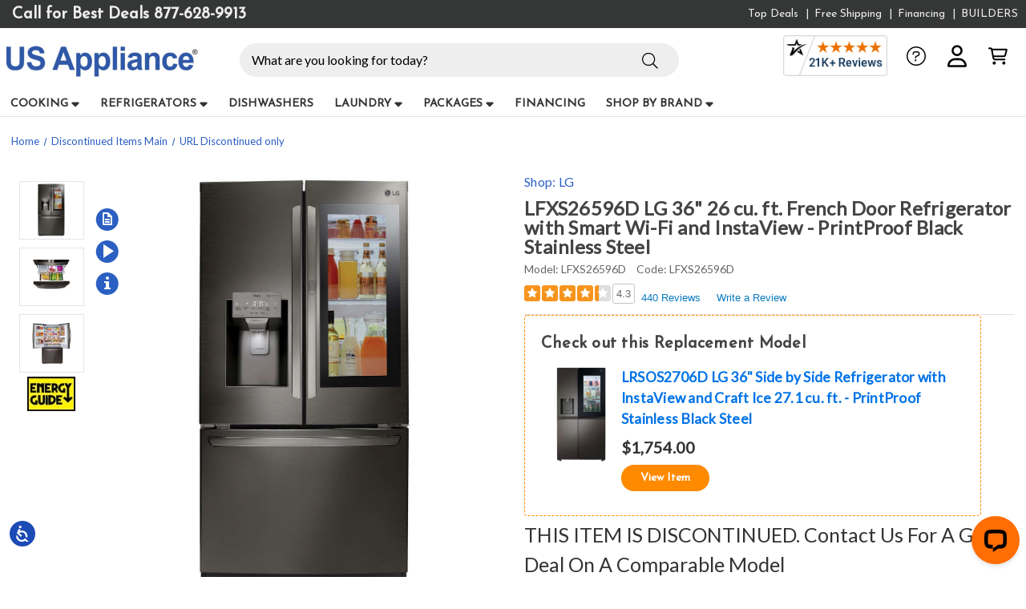

--- FILE ---
content_type: text/html; charset=UTF-8
request_url: https://www.us-appliance.com/lfxs26596d.html
body_size: 82380
content:


<!DOCTYPE html>
<html class="no-js" lang="en">
    <head>
        <title>LFXS26596D LG 36&quot; 26 cu. ft. French Door Refrigerator with Smart Wi-Fi and InstaView - PrintProof Black Stainless Steel - US Appliance</title>
        <link rel="dns-prefetch preconnect" href="https://cdn11.bigcommerce.com/s-ad6dymslsc" crossorigin><link rel="dns-prefetch preconnect" href="https://fonts.googleapis.com/" crossorigin><link rel="dns-prefetch preconnect" href="https://fonts.gstatic.com/" crossorigin>
        <meta property="og:url" content="https://www.us-appliance.com/lfxs26596d.html" /><meta property="og:site_name" content="US Appliance" /><meta name="keywords" content="appliances, home appliances, refrigerators, stoves, ovens, ranges, cooktops, microwaves, dishwashers, washers, dryers, discount prices, free shipping, GE, General Electric, Whirlpool, Samsung, Electrolux, Dacor, Frigidaire, KitchenAid, Bosch and more"><meta name="description" content="Explore the features and shop online for the LG 36&quot; 26 Cu. Ft. French Door Refrigerator with Smart Wi-Fi and InstaView - PrintProof Black Stainless Steel  Model: LFXS26596D"><link rel='canonical' href='https://www.us-appliance.com/lfxs26596d.html' /><meta name='platform' content='bigcommerce.stencil' /><meta property="og:type" content="product" />
<meta property="og:title" content="LFXS26596D LG 36&quot; 26 cu. ft. French Door Refrigerator with Smart Wi-Fi and InstaView - PrintProof Black Stainless Steel" />
<meta property="og:description" content="Explore the features and shop online for the LG 36&quot; 26 Cu. Ft. French Door Refrigerator with Smart Wi-Fi and InstaView - PrintProof Black Stainless Steel  Model: LFXS26596D" />
<meta property="og:image" content="https://cdn11.bigcommerce.com/s-ad6dymslsc/products/26392/images/88154/lfxs26596d-71__99114_60017__08364.1709855229.386.513.jpg?c=1" />
<meta property="pinterest:richpins" content="enabled" />
        
         

        <link href="https://cdn11.bigcommerce.com/s-ad6dymslsc/product_images/twee.png?t&#x3D;1681467392" rel="shortcut icon">
        <meta name="viewport" content="width=device-width, initial-scale=1">

            <script>!(function(n){function t(e){n.addEventListener(e,B)}function o(e){n.removeEventListener(e,B)}function u(e,n,t){L?C(e,n):(t||u.lazy&&void 0===t?q:S).push(e,n)}function c(e){k.head.appendChild(e)}function i(e,n){z.call(e.attributes)[y](n)}function r(e,n,t,o){return o=(n?k.getElementById(n):o)||k.createElement(e),n&&(o.id=n),t&&(o.onload=t),o}function s(e,n,t){(t=e.src)&&((n=r(m)).rel="preload",n.as=h,n.href=t,(t=e[g](w))&&n[b](w,t),(t=e[g](x))&&n[b](x,t),c(n))}function a(e,n){return z.call((n||k).querySelectorAll(e))}function f(e,n){e.parentNode.replaceChild(n,e)}function l(t,e){a("source,img",t)[y](l),i(t,function(e,n){(n=/^data-(.+)/.exec(e.name))&&t[b](n[1],e.value)}),"string"==typeof e&&e&&(t.className+=" "+e),p in t&&t[p]()}function e(e,n,t){u(function(t){(t=a(e||N))[y](s),(function o(e,n){(e=t[E]())&&((n=r(e.nodeName)).text=e.text,i(e,function(e){"type"!=e.name&&n[b](e.name,e.value)}),n.src&&!n[g]("async")?(n.onload=n.onerror=o,f(e,n)):(f(e,n),o()))})()},n,t)}var d="Defer",m="link",h="script",p="load",v="pageshow",y="forEach",g="getAttribute",b="setAttribute",E="shift",w="crossorigin",x="integrity",A=["mousemove","keydown","touchstart","wheel"],I="on"+v in n?v:p,N=h+"[type=deferjs]",j=n.IntersectionObserver,k=n.document||n,C=n.setTimeout,L=/p/.test(k.readyState),S=[],q=[],z=S.slice,B=function(e,n){for(n=I==e.type?(o(I),L=u,A[y](t),S):(A[y](o),q);n[0];)C(n[E](),n[E]())};e(),u.all=e,u.dom=function(e,n,i,c,r){u(function(t){function o(e){c&&!1===c(e)||l(e,i)}t=!!j&&new j(function(e){e[y](function(e,n){e.isIntersecting&&(t.unobserve(n=e.target),o(n))})},r),a(e||"[data-src]")[y](function(e){e[d]!=u&&(e[d]=u,t?t.observe(e):o(e))})},n,!1)},u.css=function(n,t,e,o,i){u(function(e){(e=r(m,t,o)).rel="stylesheet",e.href=n,c(e)},e,i)},u.js=function(n,t,e,o,i){u(function(e){(e=r(h,t,o)).src=n,c(e)},e,i)},u.reveal=l,n[d]=u,L||t(I)})(this);</script>

        

            <style id="ysw-inline-css">@charset "UTF-8";[contenteditable=true]:focus,[href]:focus,[tabindex]:not([tabindex="-1"]):focus,button:focus,details:focus,input:focus,select:focus,textarea:focus{outline:0!important;outline-offset:1px!important}input:focus+label{outline:0!important;outline-offset:1px!important}meta.foundation-version{font-family:"/5.5.3/"}meta.foundation-mq-small{font-family:"/only screen/";width:0}meta.foundation-mq-small-only{font-family:"/only screen and (max-width: 551px)/";width:0}meta.foundation-mq-medium{font-family:"/only screen and (min-width:551px)/";width:551px}meta.foundation-mq-medium-only{font-family:"/only screen and (min-width:551px) and (max-width:801px)/";width:551px}meta.foundation-mq-large{font-family:"/only screen and (min-width:801px)/";width:801px}meta.foundation-mq-large-only{font-family:"/only screen and (min-width:801px) and (max-width:1261px)/";width:801px}meta.foundation-mq-xlarge{font-family:"/only screen and (min-width:1261px)/";width:1261px}meta.foundation-mq-xlarge-only{font-family:"/only screen and (min-width:1261px) and (max-width:1681px)/";width:1261px}meta.foundation-mq-xxlarge{font-family:"/only screen and (min-width:1681px)/";width:1681px}meta.foundation-data-attribute-namespace{font-family:false}.u-block{display:block!important}.u-inlineBlock{display:inline-block!important;max-width:100%!important}.u-hidden{display:none!important}.u-hiddenVisually{border:0!important;clip:rect(1px,1px,1px,1px)!important;height:1px!important;overflow:hidden!important;padding:0!important;position:absolute!important;width:1px!important}.is-srOnly{border:0!important;clip:rect(1px,1px,1px,1px)!important;height:1px!important;overflow:hidden!important;padding:0!important;position:absolute!important;width:1px!important}.u-textAlignCenter{text-align:center!important}.u-textAlignLeft{text-align:left!important}.u-textAlignRight{text-align:right!important}.u-textBreak{word-wrap:break-word!important}.u-textInheritColor{color:inherit!important}.u-textKern{text-rendering:optimizeLegibility!important;-webkit-font-feature-settings:"kern" 1!important;font-feature-settings:"kern" 1!important;-webkit-font-kerning:normal!important;font-kerning:normal!important}.u-textLead{line-height:1.6!important;font-size:1.1em!important}.u-textNoWrap{white-space:nowrap!important}.u-textTruncate{max-width:100%!important;overflow:hidden!important;text-overflow:ellipsis!important;white-space:nowrap!important;word-wrap:normal!important}.u-fontSmoothing{-moz-osx-font-smoothing:grayscale!important;-webkit-font-smoothing:antialiased!important}/*! normalize.css v3.0.3 | MIT License | github.com/necolas/normalize.css */html{font-family:sans-serif;-ms-text-size-adjust:100%;-webkit-text-size-adjust:100%}body{margin:0}article,aside,details,figcaption,figure,footer,header,hgroup,main,menu,nav,section,summary{display:block}audio,canvas,progress,video{display:inline-block;vertical-align:baseline}audio:not([controls]){display:none;height:0}[hidden],template{display:none}a{background-color:transparent}a:active,a:hover{outline:0}abbr[title]{border-bottom:1px dotted}b,strong{font-weight:700}dfn{font-style:italic}h1{font-size:2em;margin:.67em 0}mark{background:#ff0;color:#000}small{font-size:80%}sub,sup{font-size:75%;line-height:0;position:relative;vertical-align:baseline}sup{top:-.5em}sub{bottom:-.25em}img{border:0}svg:not(:root){overflow:hidden}figure{margin:1em 40px}hr{-webkit-box-sizing:content-box;box-sizing:content-box;height:0}pre{overflow:auto}code,kbd,pre,samp{font-family:monospace,monospace;font-size:1em}button,input,optgroup,select,textarea{color:inherit;font:inherit;margin:0}button{overflow:visible}button,select{text-transform:none}button,html input[type=button],input[type=reset],input[type=submit]{-webkit-appearance:button;cursor:pointer}button[disabled],html input[disabled]{cursor:default}button::-moz-focus-inner,input::-moz-focus-inner{border:0;padding:0}input{line-height:normal}input[type=checkbox],input[type=radio]{-webkit-box-sizing:border-box;box-sizing:border-box;padding:0}input[type=number]::-webkit-inner-spin-button,input[type=number]::-webkit-outer-spin-button{height:auto}input[type=search]{-webkit-appearance:textfield;-webkit-box-sizing:content-box;box-sizing:content-box}input[type=search]::-webkit-search-cancel-button,input[type=search]::-webkit-search-decoration{-webkit-appearance:none}fieldset{border:1px solid silver;margin:0 2px;padding:.35em .625em .75em}legend{border:0;padding:0}textarea{overflow:auto}optgroup{font-weight:700}table{border-collapse:collapse;border-spacing:0}td,th{padding:0}*,:after,:before{-webkit-box-sizing:border-box;box-sizing:border-box}body,html{height:100%}body{background:#fff;color:#333;cursor:auto;margin:0;padding:0;position:relative}body{-moz-osx-font-smoothing:grayscale;-webkit-font-smoothing:antialiased}a:hover{cursor:pointer}figure{margin:0 0 1.5rem}img{display:inline-block;height:auto;max-width:100%;vertical-align:middle}img{-ms-interpolation-mode:bicubic}button{background:0 0;border:0}button:active,button:focus{-webkit-box-shadow:none;box-shadow:none;outline:0}textarea{height:auto;min-height:50px}select{width:100%}blockquote,dd,div,dl,dt,form,h1,h2,h3,h4,h5,h6,li,ol,p,pre,td,th,ul{margin:0;padding:0}html{font-size:14px}@media (min-width:551px){html{font-size:14px}}@media (min-width:801px){html{font-size:14px}}@media (min-width:1261px){html{font-size:14px}}body{font-family:"Josefin Sans",Arial,Helvetica,sans-serif;font-weight:400;line-height:1.5}a{color:#2b5fc2;line-height:inherit;text-decoration:underline}a:focus,a:hover{color:#2b5fc2}p{margin-bottom:1.5rem}h1,h2,h3,h4,h5,h6{color:#444;font-family:"Josefin Sans",Arial,Helvetica,sans-serif;font-weight:600;letter-spacing:.25px;margin-bottom:.78571rem}h1 small,h2 small,h3 small,h4 small,h5 small,h6 small{color:#757575;font-size:60%;line-height:0}h1{font-size:24px}h2{font-size:25px}h3{font-size:22px}h4{font-size:20px}h5{font-size:15px}h6{font-size:13px}.subheader{font-weight:400;line-height:24px;margin-bottom:.78571rem}hr{border:solid #e5e5e5;border-width:1px 0 0;clear:both;height:0;margin:2rem 0 1.92857rem}em,i{font-style:italic;line-height:inherit}b,strong{font-weight:700;line-height:inherit}small{font-size:60%;line-height:inherit}dl,ol,ul{list-style-position:outside;margin-bottom:1.5rem}ol ol,ol ul,ul ol,ul ul{margin-left:1.2rem;margin-bottom:0}ul{margin-left:1.15rem}ol{margin-left:1.15rem}dl dt{font-weight:700;margin-bottom:.35714rem}dl dd{margin-bottom:1.5rem}abbr,acronym{border-bottom:1px dotted #ccc;color:#333;cursor:help;font-size:90%;text-transform:uppercase}abbr{text-transform:none}blockquote,blockquote p{font-size:22px;line-height:29px}cite{color:#999;display:block;font-size:1rem}.icon{height:1.14286rem;width:1.14286rem;display:inline-block;vertical-align:middle}.icon svg{display:inline-block;fill:#757575;height:100%;vertical-align:top;width:100%}.inlineList{list-style:none;margin-top:0;margin-bottom:1.21429rem;margin-left:-1.57143rem;margin-right:0;overflow:hidden;padding:0}.inlineList>li{display:block;float:left;list-style:none;margin-left:1.57143rem}.inlineList>li>*{display:block}.table{border:solid 1px #e5e5e5;margin-bottom:2rem;table-layout:auto;width:100%}.table thead{background:#e5e5e5}.table thead tr td,.table thead tr th{font-size:1rem;font-weight:700;padding:.78571rem 1.5rem}.table tr td,.table tr th{padding:.78571rem 1.5rem;text-align:left}.table tbody tr td,.table tbody tr th,.table tfoot tr td,.table tfoot tr th,.table thead tr th,.table tr td{display:table-cell}.table td.table-cell--numericData,.table th.table-header--numericData{text-align:right}.table-thead{border:1px solid #e5e5e5}.table-tfoot{border:1px solid #e5e5e5}.table-tbody tr{border-bottom:1px solid #e5e5e5}.table-tbody tr:last-child{border-bottom:0}.button{-webkit-appearance:none;-moz-appearance:none;border-radius:0;border-style:solid;border-width:1px;cursor:pointer;font-family:"Josefin Sans",Arial,Helvetica,sans-serif;font-weight:400;line-height:normal;margin:0 0 1rem;position:relative;text-align:center;text-decoration:none;display:inline-block;background-color:transparent;border-color:#8f8f8f;color:#666;font-size:1rem;padding:.85714rem 2.28571rem;border-radius:4px;outline:0;vertical-align:middle}.button.active,.button.is-active,.button:focus,.button:hover{background-color:transparent;border-color:#474747;color:#333}.button:active{background-color:transparent;border:1px solid #757575;color:#000}.button.active,.button.is-active,.button:focus{outline:0}@media (min-width:481px){.button+.button{margin-left:.78571rem}}.button--primary{background-color:#444;border-color:#444;color:#fff}.button--primary.active,.button--primary.is-active,.button--primary:focus,.button--primary:hover{background-color:#666;border-color:#666;color:#fff}.button--primary:active{background-color:#000;border:1px solid #000;color:#fff}.button[disabled]{background-color:#ccc;border-color:rgba(0,0,255,0);color:#fff;cursor:default}.button--large{font-size:15px}.button--small{font-size:13px;padding:.57143rem 1.5rem}.button--slab{display:block;width:100%}.button+.button--slab{margin-left:0}.button--icon{font-size:1rem;padding:.78571rem .78571rem}.button--icon svg{fill:#2b5fc2}.buttonGroup{display:inline-block}.buttonGroup>.button{border-radius:0;border-right-width:0;float:left;margin-left:0}.buttonGroup>.button:first-child{border-bottom-left-radius:4px;border-top-left-radius:4px}.buttonGroup>.button:last-child{border-bottom-right-radius:4px;border-right-width:1px;border-top-right-radius:4px}.dropdown-menu{display:none;left:-9999px;list-style:none;margin-left:0;position:absolute;background:#e5e5e5;font-size:1rem;height:auto;width:100%;z-index:89;max-width:200px}.dropdown-menu.open{display:block}.dropdown-menu>:first-child{margin-top:0}.dropdown-menu>:last-child{margin-bottom:0}.dropdown-menu--content{display:none;left:-9999px;list-style:none;margin-left:0;position:absolute;background:#e5e5e5;font-size:1rem;height:auto;padding:.78571rem;width:100%;z-index:89;max-width:200px}.dropdown-menu--content.open{display:block}.dropdown-menu--content>:first-child{margin-top:0}.dropdown-menu--content>:last-child{margin-bottom:0}.dropdown-menu-item{cursor:pointer;font-size:1rem;line-height:1.5;margin:0;padding:.35714rem .71429rem}.dropdown-menu-item a{display:block;padding:.35714rem}.dropdown-menu-item a{margin:-.35714rem}.form{margin:0 0 1.5rem}.form-fieldset{border-width:0;margin:0;padding:0}.form-legend{background:0 0;border:solid #999;border-width:0 0 1px;display:block;line-height:32px;margin-bottom:.78571rem;padding:0;width:100%}.form-label{color:#666;cursor:pointer;display:block;font-size:1rem;line-height:1.5;margin-bottom:.5rem}.form-label small{color:#757575;font-size:.71429rem;text-transform:uppercase;vertical-align:bottom}.form-input{-webkit-appearance:none;-moz-appearance:none;appearance:none;background-color:#fff;border-color:#8f8f8f;border-style:solid;border-width:1px;border-radius:4px;color:#666;display:block;font-family:inherit;font-size:1rem;-moz-osx-font-smoothing:grayscale;-webkit-font-smoothing:antialiased;font-smoothing:antialiased;height:3rem;margin:0;padding:.75rem 1rem;-webkit-transition:border-color .1s ease-out;transition:border-color .1s ease-out;width:100%}.form-input:disabled{background-color:#fff;color:#999;cursor:not-allowed}.form-input[readonly]{background-color:#e5e5e5;border-color:#999;color:#757575;cursor:text}.form-input:focus{border-color:#474747;outline:0}.form-input[rows]{height:auto}.form-input[type=search]{-webkit-box-sizing:border-box;box-sizing:border-box}.form-input::-webkit-input-placeholder{color:#999}.form-input::-ms-clear{height:0;width:0}.form-input::-moz-placeholder{color:#999}.form-input:-ms-input-placeholder{color:#999}.form-select{-webkit-appearance:none!important;-moz-appearance:none!important;background-color:#fff;border-radius:0;background-image:url("[data-uri]");background-position:100% center;background-repeat:no-repeat;border-style:solid;border-width:1px;border-color:#8f8f8f;color:#666;font-family:inherit;font-size:1rem;line-height:normal;padding:.75rem;border-radius:0;cursor:pointer;height:3rem;margin:0;outline:0}.form-select::-ms-expand{display:none}.form-select.radius{border-radius:4px}.form-select:focus{border-color:#474747}.form-select:disabled{background-color:#fff;cursor:not-allowed}.form-select:focus{border-color:#474747}.form-body{background-color:#fff;border:1px solid #999;-webkit-box-shadow:0 1px 2px rgba(0,0,0,.13);box-shadow:0 1px 2px rgba(0,0,0,.13);margin-bottom:1.5rem;max-width:none;padding:1.5rem}.form-row{margin:0 -.75rem;max-width:none;width:auto}.form-row:after,.form-row:before{content:" ";display:table}.form-row:after{clear:both}.form-row .form-field{padding-left:.75rem;padding-right:.75rem;width:100%;float:left;max-width:none}@media (min-width:551px){.form-row--half .form-field{width:50%}.form-row--third .form-field{width:33.33333%}.form-row--quarter .form-field{width:25%}}.form-field{display:block;margin:0 0 2rem;max-width:none}.form-field:after,.form-field:before{content:" ";display:table}.form-field:after{clear:both}.form-select[multiple]{height:auto}.form-select[multiple] option{padding:5px}.form-checkbox,.form-radio{border:0;clip:rect(1px,1px,1px,1px);height:1px;overflow:hidden;padding:0;position:absolute;width:1px}.form-checkbox+.form-label,.form-radio+.form-label{display:inline-block;font-size:1rem;font-weight:400;margin-bottom:.35714rem;padding-left:1.85714rem;position:relative;vertical-align:baseline;width:100%}.form-checkbox+.form-label::after,.form-checkbox+.form-label::before,.form-radio+.form-label::after,.form-radio+.form-label::before{content:"";display:block;position:absolute;-webkit-transition:all 50ms ease-out;transition:all 50ms ease-out}.form-checkbox+.form-label::before,.form-radio+.form-label::before{background-color:#fff;border:solid #8f8f8f;border-width:1px;height:1.14286rem;left:0;top:0;width:1.14286rem}.form-checkbox+.form-label::after,.form-radio+.form-label::after{height:1rem;left:1px;opacity:0;top:1px;-webkit-transform:scale(0);transform:scale(0);width:1rem}.form-checkbox:checked+.form-label::after,.form-radio:checked+.form-label::after{opacity:1;-webkit-transform:scale(1);transform:scale(1)}.form-checkbox[disabled]+.form-label,.form-radio[disabled]+.form-label{cursor:default}.form-checkbox[disabled]+.form-label::before,.form-radio[disabled]+.form-label::before{background-color:#fff}.form-checkbox+.form-label::before{border-radius:4px}.form-checkbox+.form-label::after{background-image:url("data:image/svg+xml;charset=utf8,%3Csvg xmlns='http://www.w3.org/2000/svg' width='24' height='24' viewBox='0 0 24 24'%3E%3Cpath d='M9 16.17L4.83 12l-1.42 1.41L9 19 21 7l-1.41-1.41z' fill='rgba(51, 51, 51, 0.999)' /%3E%3C/svg%3E");background-position:50%;background-repeat:no-repeat;background-size:100%;color:rgba(51,51,51,.999);content:"";font-size:1rem;line-height:1;text-align:center}.form-radio+.form-label::before{border-radius:50%}.form-radio+.form-label::after{background:rgba(51,51,51,.999);border:3px solid #fff;border-radius:1rem}.form-input.has-action{float:left;padding-right:2.85714rem}.form-input.has-action+.button--inputAction{background:0 0;border:0;border-radius:0 0 0 0;float:left;height:2.85714rem;margin:.07143rem 0 0 -2.92857rem;width:2.85714rem}.form-input.has-icon{float:left;padding-right:2.57143rem}.form-input.has-icon+.icon{height:3rem;margin-left:-2.57143rem;width:1.42857rem}.form-prefixPostfix{display:-webkit-box;display:-ms-flexbox;display:flex;-webkit-box-orient:horizontal;-webkit-box-direction:normal;-ms-flex-direction:row;flex-direction:row;-ms-flex-wrap:nowrap;flex-wrap:nowrap}.form-prefixPostfix .form-input{-webkit-box-flex:1;-ms-flex:1;flex:1}.form-prefixPostfix .button{height:3rem}.form-prefixPostfix-input{border-radius:0 0 0 0}.form-prefixPostfix-label{background-color:#fff;border:solid #999;border-width:1px;-webkit-box-flex:1;-ms-flex:1;flex:1;font-weight:300;height:3rem;line-height:normal;max-width:6.42857rem;padding:.75rem;text-align:center}.form-prefixPostfix-label--prefix{border-radius:0 0 0 0;border-width:1px 0 1px 1px}.form-prefixPostfix-label--prefix+.form-input{border-radius:0 0 0 0}.form-prefixPostfix-label--postfix{border-radius:0 0 0 0;border-width:1px 1px 1px 0}.form-prefixPostfix-button--prefix{margin:0 .75rem 0 0}.form-prefixPostfix-button--postfix{margin:0 0 0 .75rem}.switch-checkbox{border:0;clip:rect(1px,1px,1px,1px);height:1px;overflow:hidden;padding:0;position:absolute;width:1px}.switch-checkbox:focus+.switch-toggle{border-color:#2b5fc2;-webkit-box-shadow:0 0 4px rgba(43,95,194,.4);box-shadow:0 0 4px rgba(43,95,194,.4)}.switch-toggle{background-color:#757575;border:1px solid #757575;border-radius:2rem;cursor:pointer;display:inline-block;height:2rem;position:relative;-webkit-transition:all .1s ease-out;transition:all .1s ease-out;vertical-align:middle;width:4.28571rem}.switch--important .switch-toggle{background-color:#f1a500;border-color:#f1a500}.switch--checked .switch-toggle{background-color:#008a06;border-color:#008a06}.switch--disabled .switch-toggle{background-color:#e5e5e5;border-color:#999;cursor:default}.switch-toggle::before{background:#fff;border-radius:1.4286rem;-webkit-box-shadow:0 1px 1px rgba(0,0,0,.1);box-shadow:0 1px 1px rgba(0,0,0,.1);content:"";height:1.4286rem;left:.21427rem;position:absolute;top:.21427rem;-webkit-transition:all .1s ease-out;transition:all .1s ease-out;width:1.4286rem}.switch--checked .switch-toggle::before{left:2.49999rem}.switch-label{color:#fff;height:26px;line-height:1.92857;position:absolute;right:.42857rem;text-transform:uppercase;-webkit-transition:all .1s ease-out;transition:all .1s ease-out}.switch--checked .switch-label{font-weight:600;left:.42857rem;right:auto}.switch--disabled .switch-label{color:#757575}.switch-label--icon.icon{height:1.85714rem;width:1.85714rem}.switch-label--icon.icon svg{height:1.85714rem;width:1.85714rem;fill:white}.switch--disabled .switch-label--icon.icon svg{fill:#757575}.switch-description--off{color:#000;margin-right:5px}.switch--checked .switch-description--off{color:#757575}.switch-description--on{color:#757575;margin-left:5px}.switch--checked .switch-description--on{color:#000}.switch-ariaDescription{border:0;clip:rect(1px,1px,1px,1px);height:1px;overflow:hidden;padding:0;position:absolute;width:1px}.form-actions{background:0 0;border:0;text-align:center}@media (min-width:481px){.form-actions{text-align:left}}.form-actions>*{display:inline-block;margin-bottom:1rem;width:100%}@media (min-width:481px){.form-actions>*{vertical-align:baseline;width:auto}}@media (min-width:481px){.form-actions--fixed{background:#fff;border-top:1px solid #999;bottom:0;left:0;padding:1.5rem 2rem;position:fixed;right:0;text-align:right;z-index:20}}.form-input-indicator{height:1.57143rem;width:1.57143rem;float:left;margin:0 0 0 -2.14286rem;position:relative;top:.71429rem}.form-prefixPostfix .form-input-indicator{top:0}.form-input-indicator>svg{fill:#008a06}.form-field-errors{list-style:none;margin-left:0;margin-left:0;clear:both;margin-bottom:0;margin-top:.21429rem}.form-field-errors ol,.form-field-errors ul{list-style:none;margin-bottom:0}.form-inlineMessage{display:inline-block;line-height:24px;margin:.35714rem 0 -.5rem;width:100%}.form-field--error .form-input,.form-field--success .form-input,.form-field--warning .form-input{float:left}.form-field--success .form-checkbox+.form-label::before,.form-field--success .form-input,.form-field--success .form-prefixPostfix-label,.form-field--success .form-radio+.form-label::before,.form-field--success .form-select{border-color:#008a06}.form-field--success .form-field-error,.form-field--success .form-inlineMessage{color:#008a06}.form-field--success .form-input-indicator>svg{fill:#008a06}.form-field--error .form-checkbox+.form-label::before,.form-field--error .form-input,.form-field--error .form-prefixPostfix-label,.form-field--error .form-radio+.form-label::before,.form-field--error .form-select{border-color:#cc4749}.form-field--error .form-field-error,.form-field--error .form-inlineMessage{color:#cc4749}.form-field--error .form-input-indicator>svg{fill:#cc4749}.form-field--warning .form-checkbox+.form-label::before,.form-field--warning .form-input,.form-field--warning .form-prefixPostfix-label,.form-field--warning .form-radio+.form-label::before,.form-field--warning .form-select{border-color:#f1a500}.form-field--warning .form-field-error,.form-field--warning .form-inlineMessage{color:#f1a500}.form-field--warning .form-input-indicator>svg{fill:#f1a500}.panel{position:relative}.panel-header{background-color:#e5e5e5;margin:0;padding:1.5rem 2rem 0}.panel-title{line-height:1.5;margin:0}.panel-body{margin-bottom:1.5rem;padding:1rem 2rem 1.5rem;background:#e5e5e5}.panel-body>:first-child{margin-top:0}.panel-body>:last-child{margin-bottom:0}.panel-body>:last-child{margin-bottom:0}.breadcrumbs{display:block;list-style:none;margin-left:0;overflow:hidden}.breadcrumb{color:#757575;float:left;font-size:13px;line-height:13px;margin:0;line-height:1.5}.breadcrumb a{color:#757575}.breadcrumb.current{color:#757575;cursor:default}.breadcrumb.current a{color:#757575;cursor:default}.breadcrumb.current:focus,.breadcrumb.current:focus a,.breadcrumb.current:hover,.breadcrumb.current:hover a{text-decoration:none}.breadcrumb.unavailable{color:#999}.breadcrumb.unavailable a{color:#999}.breadcrumb.unavailable a:focus,.breadcrumb.unavailable:focus,.breadcrumb.unavailable:hover,.breadcrumb.unavailable:hover a{color:#999;cursor:not-allowed;text-decoration:none}.breadcrumb:before{color:#757575;content:"/";margin:0;position:relative;top:1px}.breadcrumb:first-child:before{content:" ";margin:0}.breadcrumb::before{margin:0 .5rem}@media (min-width:481px){.breadcrumb::before{margin:0 .5rem}}.breadcrumb-label{cursor:pointer}.breadcrumb-label:hover{color:#333;text-decoration:none}.breadcrumb.is-active>.breadcrumb-label{color:#757575;cursor:default}.breadcrumb.is-unavailable>.breadcrumb-label{color:#999;cursor:default}.tabs{border-bottom:1px solid #e5e5e5;margin:0}.tabs:after,.tabs:before{content:" ";display:table}.tabs:after{clear:both}.tab{border-bottom:#fff;display:block;list-style:none;margin:0;padding:0;position:relative}@media (min-width:551px){.tab{float:left}}.tab-title{color:#757575;display:block;font-size:15px;padding:.78571rem 1.57143rem}.tab-title:hover{color:#333}.tab.is-active .tab-title{color:#333;font-weight:700}@media (min-width:551px){.tabs--vertical{border-bottom:0;float:left;margin:0 0 1.5rem;max-width:20%;width:20%}}.tabs--vertical .tab{float:none}.tabs-contents{margin-bottom:1.5rem}.tabs-contents:after,.tabs-contents:before{content:" ";display:table}.tabs-contents:after{clear:both}@media (min-width:551px){.tabs-contents--vertical{float:left;max-width:80%;padding-left:1.5rem;width:80%}.tabs-contents--vertical>.tab-content{padding:0 1.5rem}}.tab-content{display:none;padding:1.5rem 0}.tab-content.is-active{display:block}.no-js .tab-content{display:block;float:none}.navBar:after,.navBar:before{content:" ";display:table}.navBar:after{clear:both}.navBar ol,.navBar ul{list-style:none;margin-left:0;margin:0;padding:0}.navBar ol ol,.navBar ol ul,.navBar ul ol,.navBar ul ul{list-style:none;margin-bottom:0}.navBar ol li,.navBar ul li{margin:0;padding:0}.navBar-section{float:left}.navBar-section:after,.navBar-section:before{content:" ";display:table}.navBar-section:after{clear:both}.navBar-section--alt{float:right;margin-left:1.5rem}.navBar-section+.navBar-section{margin-left:1.5rem}@media (min-width:551px){.navBar-item{float:left}}.navBar-action,.navBar-item{display:block}.navBar-action{color:#000;font-size:15px;padding:.78571rem}.navList:after,.navList:before{content:" ";display:table}.navList:after{clear:both}.navList ol,.navList ul{list-style:none;margin-left:0;margin:0;padding:0}.navList ol ol,.navList ol ul,.navList ul ol,.navList ul ul{list-style:none;margin-bottom:0}.navList ol li,.navList ul li{margin:0;padding:0}.navList-section:after,.navList-section:before{content:" ";display:table}.navList-section:after{clear:both}.navList-section--alt{float:right;margin-left:1.5rem}.navList-section+.navList-section{margin-top:1.5rem}.navList-action,.navList-item{display:block}.navList-action{color:#2b5fc2;font-size:15px;padding:.21429rem 0}.pagination-list{display:block;margin-left:0}.pagination-list li{color:#757575;font-size:1rem;margin-left:.35714rem}.pagination-list li a,.pagination-list li button{border-radius:4px;-webkit-transition:background-color .3s ease-out;transition:background-color .3s ease-out;background:0 0;color:#757575;display:block;font-size:1em;font-weight:400;line-height:inherit;padding:.28571rem .5rem}.pagination-list li{display:block}li.pagination-item{cursor:pointer}li.pagination-item:first-child{margin-left:0}li.pagination-item a:hover{color:#2b5fc2}li.pagination-item--current a,li.pagination-item--current button{color:#2b5fc2;cursor:default}.alertBox{border-style:none;display:block;font-size:1rem;font-weight:400;margin-bottom:.78571rem;padding:.78571rem 1.14286rem .78571rem 1.14286rem;position:relative;-webkit-transition:opacity .3s ease-out;transition:opacity .3s ease-out;background-color:#e5e5e5;border-color:#e5e5e5;color:#fff}.alertBox .icon{height:1.42857rem;width:1.42857rem}.alertBox .button{margin:0 0 0 .78571rem}.alertBox--info{background-color:#666;border-color:#666;color:#333}.alertBox--info svg{fill:#dfdfdf}.alertBox--success{background-color:#d5ffd8;border-color:#d5ffd8;color:#fff}.alertBox--success svg{fill:#008a06}.alertBox--warning{background-color:#fffdea;border-color:#fffdea;color:#fff}.alertBox--warning svg{fill:#f1a500}.alertBox--error{background-color:#fdd;border-color:#fdd;color:#fff}.alertBox--error svg{fill:#cc4749}.alertBox-column{display:table-cell;text-align:center;vertical-align:middle}.alertBox-icon{padding-right:1.14286rem}.alertBox-message{margin:0;text-align:left;width:100%}.alertBox-heading{margin:0}.alertBox-close{cursor:pointer;padding-left:1.14286rem}.alertBox-close .icon{height:1.42857rem;width:1.42857rem}.alertBox-close svg{fill:#999999}.accordion{margin-bottom:0;border:#e5e5e5 solid;border-width:1px;-webkit-box-shadow:0 1px 2px rgba(0,0,0,.13);box-shadow:0 1px 2px rgba(0,0,0,.13);margin:0 0 1.5rem}.accordion:after,.accordion:before{content:" ";display:table}.accordion:after{clear:both}.accordion-navigation{display:block;margin-bottom:0!important;border:#e5e5e5 solid;border-width:1px 0;cursor:pointer}.accordion-navigation.is-open>a{background:#fff;color:#000}.accordion-navigation>a{background:#fff;color:#333;padding:1.85714rem;display:block;font-family:"Josefin Sans",Arial,Helvetica,sans-serif;font-size:1rem}.accordion-navigation>a:hover{background:#e5e5e5}.accordion-navigation .accordion-title{padding:1.5rem 1.85714rem}.accordion-title{font-weight:700;line-height:24px}.accordion-content{display:none;padding:2rem;border:#e5e5e5 solid;border-width:0 0 1px}.accordion-content.is-open{display:block}.accordion-navigation--success .accordion-title,.accordion-navigation--success.is-open>a{color:#008a06}.accordion-navigation--error .accordion-title,.accordion-navigation--error.is-open>a{color:#cc4749}.accordion-navigation--warning .accordion-title,.accordion-navigation--warning.is-open>a{color:#f1a500}body.has-activeModal{overflow:hidden}.modal-background{background:#000;background:rgba(51,51,51,.95);bottom:0;display:none;left:0;position:fixed;right:0;top:0;z-index:1004;left:0}.has-activeModal .modal-background{display:block}.modal{border-radius:0;display:none;position:absolute;top:0;visibility:hidden;width:100%;z-index:1005;left:0;background-color:#fff;padding:2.25rem 2.25rem;border:solid 0 #e5e5e5;-webkit-box-shadow:none;box-shadow:none;max-height:80%;overflow:auto;position:fixed}@media only screen and (max-width:551px){.modal{min-height:100vh}}.modal .column,.modal .columns{min-width:0}.modal>:first-child{margin-top:0}.modal>:last-child{margin-bottom:0}@media only screen and (min-width:551px){.modal{left:0;margin:0 auto;max-width:80%;right:0;width:900px}}@media only screen and (min-width:551px){.modal{top:50%!important}}@media (min-width:551px){.modal{-webkit-transform:translateY(-50%);transform:translateY(-50%)}}.modal--large{max-height:90%;width:1280px}.modal--small{width:500px}.modal-header{border-bottom:1px solid #e5e5e5;padding:1rem 0;position:relative}.modal-header-title{margin:0}.modal-body{padding:3rem 0}.modal-body>:last-child{margin-bottom:0}.modal-footer{border-top:1px solid #e5e5e5;padding:.78571rem 1.5rem;text-align:center}@media (min-width:481px){.modal-footer{text-align:right}}.modal-footer .button{display:block}@media (min-width:481px){.modal-footer .button{display:inline-block;margin-bottom:0}}.modal-footer-link{display:inline-block;font-size:15px;margin:0 0 .78571rem}@media (min-width:481px){.modal-footer-link{display:inline;margin:1.5rem}}.modal-close{color:#666;cursor:pointer;font-size:25px;font-weight:400;line-height:1;position:absolute;top:1.05rem;right:.75rem;-webkit-transform:translateY(none);transform:translateY(none)}.modal-close .icon{height:1.42857rem;width:1.42857rem}@media print{.modal{background:#fff!important;display:none}}.loadingNotification{left:50%;position:fixed;text-align:center;top:3rem;-webkit-transform:translateX(-50%);transform:translateX(-50%);-webkit-transform-style:preserve-3d;transform-style:preserve-3d;-webkit-transition:all .2s ease-out;transition:all .2s ease-out;z-index:500}.loadingNotification.ng-hide-add-active,.loadingNotification.ng-hide-remove{opacity:0;top:3.6rem;-webkit-transform:scale(.9) translateX(-50%);transform:scale(.9) translateX(-50%)}.loadingNotification.ng-hide-remove-active{opacity:1;top:3rem;-webkit-transform:scale(1) translateX(-50%);transform:scale(1) translateX(-50%)}.loadingNotification-label{background:#666;border-radius:4px;color:#fff;display:inline-block;font-size:15px;padding:.35714rem .78571rem}.loadingOverlay-container{min-height:120px;position:relative}.loadingOverlay{background:rgba(51,51,51,.9);bottom:0;height:100%;left:0;opacity:1;position:absolute;right:0;top:0;-webkit-transition:all 250ms ease-out;transition:all 250ms ease-out;width:100%}.loadingOverlay::before{height:2.85714rem;width:2.85714rem;border-radius:2.85714rem;border:solid 2px;border-color:#fff #fff #999 #999;content:"";display:block;left:0;margin:0 auto;position:absolute;right:0;top:50%;-webkit-transform:translateY(-50%) rotate(0);transform:translateY(-50%) rotate(0);-webkit-transform-style:preserve-3d;transform-style:preserve-3d;-webkit-animation:spin .5s infinite cubic-bezier(.69,.31,.56,.83);animation:spin .5s infinite cubic-bezier(.69,.31,.56,.83)}.loadingOverlay.ng-enter,.loadingOverlay.ng-leave.ng-leave-active{opacity:0}.loadingOverlay.ng-enter.ng-enter-active,.loadingOverlay.ng-leave{opacity:1}@-webkit-keyframes spin{0%{-webkit-transform:translateY(-50%) rotate(0);transform:translateY(-50%) rotate(0)}100%{-webkit-transform:translateY(-50%) rotate(360deg);transform:translateY(-50%) rotate(360deg)}}@keyframes spin{0%{-webkit-transform:translateY(-50%) rotate(0);transform:translateY(-50%) rotate(0)}100%{-webkit-transform:translateY(-50%) rotate(360deg);transform:translateY(-50%) rotate(360deg)}}.actionBar{margin:1.5rem 0}.actionBar:after,.actionBar:before{content:" ";display:table}.actionBar:after{clear:both}.actionBar .button{margin-bottom:0}.actionBar .buttonGroup{vertical-align:middle}.actionBar-link{display:block;padding:.78571rem 0}.actionBar-section:after,.actionBar-section:before{content:" ";display:table}.actionBar-section:after{clear:both}@media (min-width:551px){.actionBar-section{float:left}.actionBar-section .form-label{display:inline-block;margin:0 .35714rem 0 0}.actionBar-section .form-input,.actionBar-section .form-select{display:inline-block;width:14.28571rem}}@media (min-width:551px){.actionBar-section--alt{float:right}}.actionBar-item{margin-bottom:1.5rem}@media (min-width:551px){.actionBar-item{display:inline-block;margin-bottom:0;margin-right:1.5rem;vertical-align:middle}.actionBar-item:last-child{margin-right:0}}.card{background-color:transparent;margin-bottom:3rem;padding:0 0}.card-figure{background-color:#fff;margin-bottom:0;padding:0 0;position:relative}.card-image{border:1px solid #999;width:100%}.card-figcaption{bottom:0;height:100%;left:0;opacity:0;position:absolute;right:0;text-align:center;top:0}.card-figcaption:hover{opacity:1}.card-figcaption-action{display:block;height:100%}.card-figcaption-body{position:relative;top:50%;-webkit-transform:translateY(-50%);transform:translateY(-50%);-webkit-transform-style:preserve-3d;transform-style:preserve-3d}.card-figcaption-body>:first-child{margin-top:0}.card-figcaption-body>:last-child{margin-bottom:0}.card-figcaption-body .card-text{color:#757575}.card-figcaption-button{background-color:rgba(255,255,255,.9);color:#333}.card-figcaption-button:hover{background-color:#fff;color:#333}.card-body{padding:.78571rem 0 0}.card-body>:first-child{margin-top:0}.card-body>:last-child{margin-bottom:0}.card-body .card-text{color:#757575}.card-surTitle{float:right;margin-left:1.5rem;max-width:40%;text-align:right}.card-footer{background-color:transparent;margin:0}.card-footer:after,.card-footer:before{content:" ";display:table}.card-footer:after{clear:both}.card-button{margin-bottom:0}.aria-description--hidden{height:1px;left:0;margin-left:-10000px;overflow:hidden;position:absolute;top:0;width:1px}.slick-slider{position:relative;display:block;-webkit-box-sizing:border-box;box-sizing:border-box;-webkit-touch-callout:none;-webkit-user-select:none;-moz-user-select:none;-ms-user-select:none;user-select:none;-ms-touch-action:pan-y;touch-action:pan-y;-webkit-tap-highlight-color:transparent}.slick-list{position:relative;overflow:hidden;display:block;margin:0;padding:0}.slick-list:focus{outline:0}.slick-list.dragging{cursor:pointer;cursor:hand}.slick-slider .slick-list,.slick-slider .slick-track{-webkit-transform:translate3d(0,0,0);transform:translate3d(0,0,0)}.slick-track{position:relative;left:0;top:0;display:block;margin-left:auto;margin-right:auto}.slick-track:after,.slick-track:before{content:"";display:table}.slick-track:after{clear:both}.slick-loading .slick-track{visibility:hidden}.slick-slide{float:left;height:100%;min-height:1px;display:none}[dir=rtl] .slick-slide{float:right}.slick-slide img{display:block}.slick-slide.slick-loading img{display:none}.slick-slide.dragging img{pointer-events:none}.slick-initialized .slick-slide{display:block}.slick-loading .slick-slide{visibility:hidden}.slick-vertical .slick-slide{display:block;height:auto;border:1px solid transparent}.slick-arrow.slick-hidden{display:none}.slick-loading .slick-list{background:#fff center center no-repeat}.slick-next,.slick-prev{position:absolute;display:block;height:20px;width:20px;line-height:0;font-size:0px;cursor:pointer;background:0 0;color:transparent;top:50%;-webkit-transform:translate(0,-50%);transform:translate(0,-50%);padding:0;border:none;outline:0}.slick-next:focus,.slick-next:hover,.slick-prev:focus,.slick-prev:hover{outline:0;background:0 0;color:transparent}.slick-next:focus:before,.slick-next:hover:before,.slick-prev:focus:before,.slick-prev:hover:before{opacity:.8}.slick-next.slick-disabled:before,.slick-prev.slick-disabled:before{opacity:.6}.slick-next:before,.slick-prev:before{font-family:inherit;font-size:20px;line-height:1;color:#8f8f8f;opacity:1;-webkit-font-smoothing:antialiased;-moz-osx-font-smoothing:grayscale}.slick-prev{left:-25px}[dir=rtl] .slick-prev{left:auto;right:-25px}.slick-prev:before{content:""}[dir=rtl] .slick-prev:before{content:""}.slick-next{right:-25px}[dir=rtl] .slick-next{left:-25px;right:auto}.slick-next:before{content:""}[dir=rtl] .slick-next:before{content:""}.slick-dotted.slick-slider{margin-bottom:30px}.slick-dots{position:absolute;bottom:-25px;list-style:none;display:block;text-align:center;padding:0;margin:0;width:100%}.slick-dots li{position:relative;display:inline-block;height:20px;width:20px;margin:0 5px;padding:0;cursor:pointer}.slick-dots li button{border:0;background:0 0;display:block;height:20px;width:20px;outline:0;line-height:0;font-size:0px;color:transparent;padding:5px;cursor:pointer}.slick-dots li button:focus,.slick-dots li button:hover{outline:0}.slick-dots li button:focus:before,.slick-dots li button:hover:before{opacity:.8}.slick-dots li button:before{position:absolute;top:0;left:0;content:"";width:20px;height:20px;font-family:inherit;font-size:60px;line-height:20px;text-align:center;color:#3066c5;opacity:.6;-webkit-font-smoothing:antialiased;-moz-osx-font-smoothing:grayscale}.slick-dots li.slick-active button:before{color:#3066c5;opacity:1}.slick-next,.slick-prev{background-color:#fff;background-color:rgba(255,255,255,.9);border:1px solid #fff;height:4.35714rem;margin-top:-1.07143rem;padding:.71429rem;width:2.85714rem;z-index:1}.slick-next::before,.slick-prev::before{background-position:50%;background-repeat:no-repeat;background-size:100%;display:block;height:2.92857rem;width:1.42857rem}.slick-next:focus,.slick-next:hover,.slick-prev:focus,.slick-prev:hover{background-color:#fff;background-color:rgba(255,255,255,.9);background-position:50%;background-repeat:no-repeat;background-size:100%}.slick-next{right:-5px}@media (min-width:1261px){.slick-next{right:-3.35714rem}}.slick-next::before{background-image:url("data:image/svg+xml;charset=utf8,%3Csvg xmlns='http://www.w3.org/2000/svg' width='24' height='42' viewBox='0 0 24 42'%3E%3Cpath d='M1.45679 1.00746147l21 20.02482143L1.50885 41.0074615' stroke='%238f8f8f' stroke-width='2' stroke-linecap='round' stroke-linejoin='round' fill='none' fill-rule='evenodd' /%3E%3C/svg%3E")}.slick-next:hover::before{background-image:url("data:image/svg+xml;charset=utf8,%3Csvg xmlns='http://www.w3.org/2000/svg' width='24' height='42' viewBox='0 0 24 42'%3E%3Cpath d='M1.45679 1.00746147l21 20.02482143L1.50885 41.0074615' stroke='%23474747' stroke-width='2' stroke-linecap='round' stroke-linejoin='round' fill='none' fill-rule='evenodd' /%3E%3C/svg%3E")}.slick-prev{left:-5px}@media (min-width:1261px){.slick-prev{left:-3.35714rem}}.slick-prev::before{background-image:url("data:image/svg+xml;charset=utf8,%3Csvg xmlns='http://www.w3.org/2000/svg' width='24' height='42' viewBox='0 0 24 42'%3E%3Cpath d='M22.4572074 1.00746147l-21 20.02482143 20.9479397 19.9751786' stroke='%238f8f8f' stroke-width='2' stroke-linecap='round' stroke-linejoin='round' fill='none' fill-rule='evenodd' /%3E%3C/svg%3E")}.slick-prev:hover::before{background-image:url("data:image/svg+xml;charset=utf8,%3Csvg xmlns='http://www.w3.org/2000/svg' width='24' height='42' viewBox='0 0 24 42'%3E%3Cpath d='M22.4572074 1.00746147l-21 20.02482143 20.9479397 19.9751786' stroke='%23474747' stroke-width='2' stroke-linecap='round' stroke-linejoin='round' fill='none' fill-rule='evenodd' /%3E%3C/svg%3E")}.slick-slide img{display:block;width:100%}.slick-dots{margin:0}.slick-dots li{height:2.28571rem;width:2.28571rem;margin:0;padding:.35714rem}.slick-dots li button,.slick-dots li button::before{height:1.07143rem;width:1.07143rem;border-radius:50%}.slick-dots li button{border:1px solid #3066c5;display:inline-block;margin:0;padding:0;position:relative;text-align:center;vertical-align:middle}.slick-dots li button:hover::before{background:#3066c5}.slick-dots li button::before{display:block;left:-1px;top:-1px;-webkit-transition:background .1s ease-out;transition:background .1s ease-out}.slick-dots li.slick-active button::before{background:#3066c5}.productView .slick-dots{position:relative}.slick-disabled{cursor:default;opacity:.1}.slick-track{-webkit-backface-visibility:hidden;backface-visibility:hidden;-webkit-perspective:1000px;perspective:1000px}div.slick-slider{min-width:100%;width:1px}.carousel-tooltip{display:none;height:1px;margin-top:10px;position:relative}.carousel-tooltip::before{border-color:transparent transparent #313440 transparent;border-style:solid;border-width:.71429rem;content:" ";position:absolute;right:0;top:50%}.carousel-tooltip::after{background-color:#313440;border-radius:.57143rem;color:#fff;content:attr(aria-label);cursor:default;font-size:1rem;padding:.28571rem .42857rem;position:absolute;right:0;top:100%;white-space:nowrap}.carousel-tooltip::after,.carousel-tooltip::before{display:none}.carousel-tooltip:focus::after,.carousel-tooltip:focus::before{display:block}@media (min-width:551px){.carousel-tooltip{display:block}}.carousel-tooltip::after{padding:15px 10px;top:10px}.slick-dots button:focus .carousel-tooltip::after,.slick-dots button:focus .carousel-tooltip::before,.slick-next:focus .carousel-tooltip::after,.slick-next:focus .carousel-tooltip::before,.slick-prev:focus .carousel-tooltip::after,.slick-prev:focus .carousel-tooltip::before{display:block}.slick-next .carousel-tooltip::before,.slick-prev .carousel-tooltip::before{top:-7px}.slick-prev .carousel-tooltip::before{right:-2px}.slick-prev .carousel-tooltip::after{left:-5px;right:auto}.slick-next .carousel-tooltip::after{right:-5px}.slick-dots button .carousel-tooltip{margin-top:25px}.slick-dots button .carousel-tooltip::after,.slick-dots button .carousel-tooltip::before{right:50%;-webkit-transform:translateX(50%);transform:translateX(50%)}.slick-dots button .carousel-tooltip::before{top:-7px}.carousel-play-pause-button{background-color:#fff;background-color:rgba(255,255,255,.9);border:1px solid #fff;bottom:.5rem;color:#8f8f8f;display:none;font-size:14px;font-weight:700;height:32px;left:15px;line-height:1.25;max-width:60px;min-width:60px;overflow:hidden;position:absolute;text-overflow:ellipsis;-webkit-transition:color .1s ease-out;transition:color .1s ease-out;white-space:nowrap;z-index:5}@media (min-width:551px){.carousel-play-pause-button{font-size:18px;max-width:150px}}@media (min-width:801px){.carousel-play-pause-button{bottom:1.5rem;left:25px}}.carousel-play-pause-button:hover{color:#474747}@media (min-width:375px){.carousel-play-pause-button{max-width:90px;min-width:80px}}body,html{height:auto}body{padding-top:55px}@media (min-width:801px){body{padding-top:0}}figure{margin-bottom:2rem;margin-top:2rem}figure>figcaption{margin-bottom:-.5rem}figcaption{color:#999;margin-top:.78571rem}body{font-size:1rem;font-weight:400}h1,h2,h3,h4,h5,h6{font-weight:600;margin-top:2.28571rem}h5,h6{text-transform:uppercase}a{-webkit-transition:color .15s ease;transition:color .15s ease}cite{line-height:1.5;margin:.5rem 0 0}.page-heading{margin:0 0 3rem}h1{font-size:24px}h2{font-size:25px}h3{font-size:22px}h4{font-size:20px}h5{font-size:15px}h6{font-size:13px}.definitionList:after,.definitionList:before{content:" ";display:table}.definitionList:after{clear:both}.definitionList-key{color:#757575;float:left;font-weight:400;margin:0 .35714rem 0 0}.definitionList-value{margin:0}.form-select{-webkit-appearance:none;-moz-appearance:none;appearance:none;background-image:url("data:image/svg+xml;charset=utf8,%3Csvg xmlns='http://www.w3.org/2000/svg' width='24' height='24' viewBox='0 0 24 24'%3E%3Cpath d='M16.59 8.59L12 13.17 7.41 8.59 6 10l6 6 6-6z' fill='rgba(117, 117, 117, 0.999)' /%3E%3C/svg%3E");background-position:right .57143rem top .71429rem;border-radius:4px;padding:.75rem 3rem .75rem 1rem}.form-label small{float:right;margin-top:.35714rem}.form-label--inlineSmall small{color:#757575;float:none;font-size:inherit;font-weight:400;margin-left:.35714rem;text-transform:none}.table{margin-top:2rem}.table td+td{border-left:1px solid #e5e5e5}.table .table-alignCenter{text-align:center}.table .table-alignRight{text-align:right}.table-actions{margin:1.5rem;text-align:center}.table-actions .form{margin-bottom:0}.table-actions .button{display:block;margin-left:0;margin-right:0;width:100%}@media (min-width:551px){.table-actions .button{display:inline-block;margin-bottom:0;width:auto}}@media (min-width:551px){.table-actions .button+.button{margin-left:.35714rem}}.table--line{border-color:#e5e5e5;border-width:0 0 1px}.table--line .table-thead{background-color:#fff;border-color:#e5e5e5;border-width:0 0 1px}.table--line .table-thead tr th{padding-left:0;padding-right:0}@media (min-width:551px){.table--line .table-thead tr th{text-align:center}.table--line .table-thead tr th:first-child{text-align:left}.table--line .table-thead tr th:last-child{text-align:right}}.table--line .table-thead tr th+th{padding-left:1.5rem}.table--line tr{border-color:1px solid #e5e5e5}.table--line tr td{display:block;padding-left:0;padding-right:0}@media (min-width:551px){.table--line tr td{text-align:center}.table--line tr td:first-child{text-align:left}.table--line tr td:last-child{text-align:right}}.table--line tr td+td{padding-left:1.5rem}.table--line td+td{border-left:0}.dropdown{left:-9999px;outline:0;position:absolute}.dropdown-menu{z-index:5}.dropdown-menu.is-loading .loadingOverlay{background:0 0;padding:4.5rem 0;position:relative}.dropdown-menu.is-open{display:block}.dropdown-menu .button:focus{z-index:5}.dropdown-menu-item{text-align:left}.dropdown-menu-item:first-child>a{padding-top:.78571rem}.dropdown-menu-item:last-child>a{padding-bottom:1rem}.dropdown-menu-item>a{margin:0;padding:.28571rem 1.14286rem;text-decoration:none}.form-wishlist{position:relative}.dropdown-menu-button{width:100%}.dropdown-menu-button.is-open{border-bottom-left-radius:0;border-bottom-right-radius:0}.dropdown-menu-button .icon{float:right;margin-left:10px}.dropdown-menu-button:focus{z-index:10}#wishlist-dropdown.is-open{background:0 0;left:auto!important;max-width:none!important;width:100%!important}@media (min-width:551px){#wishlist-dropdown.is-open{padding-right:20px}}@media (min-width:801px){#wishlist-dropdown.is-open{padding-right:0}}@media (min-width:1261px){#wishlist-dropdown.is-open{padding-right:11px}}#wishlist-dropdown.is-open:focus{outline:0}#wishlist-dropdown.is-open [data-wishlist]{border-top:0;margin-bottom:0;width:100%}#wishlist-dropdown.is-open .button{background-color:#fff;border-top-left-radius:0;border-top-right-radius:0;width:100%}#wishlist-dropdown.is-open .button--has-items{font-weight:700}#wishlist-dropdown.is-open li:not(:last-child) .button{border-bottom:0;border-radius:0;border-top:0;margin-bottom:0}.modal{left:50%;margin:0;max-height:90%;max-width:95%;min-height:240px;outline:0;overflow:hidden;padding:0;top:50%!important;-webkit-transform:translate(-50%,-50%);transform:translate(-50%,-50%)}.modal .form-field{position:relative}@media (min-width:1261px){.modal--large{width:1280px}}.modal-header{padding-left:2.25rem;padding-right:3.03571rem}.modal-header-title{font-size:22px;text-align:center}@media (min-width:801px){.modal-header-title{font-size:25px}}.modal-close{height:2.28571rem;width:2.28571rem;color:#757575;font-size:26px;line-height:2.28571rem;padding:0;position:absolute;text-align:center;text-decoration:none;z-index:50}.modal-close::before{border-color:transparent transparent #313440 transparent;border-style:solid;border-width:.71429rem;content:" ";position:absolute;right:0;top:50%}.modal-close::after{background-color:#313440;border-radius:.57143rem;color:#fff;content:attr(title);cursor:default;font-size:1rem;padding:.28571rem .42857rem;position:absolute;right:0;top:100%;white-space:nowrap}.modal-close::after,.modal-close::before{display:none}.modal-close:focus::after,.modal-close:focus::before{display:block}@media (min-width:801px){.modal-close{font-size:32px}}.modal-close:hover{color:#999}.modal-close::before{right:50%;-webkit-transform:translateX(50%);transform:translateX(50%)}.modal-close::after{right:50%;-webkit-transform:translateX(.71429rem);transform:translateX(.71429rem)}.modal-body{overflow:auto;-webkit-overflow-scrolling:touch;padding:2.25rem 2.25rem}.modal--alert{background-color:#fff!important;border-radius:4px;font-family:"Josefin Sans",Arial,Helvetica,sans-serif;padding:40px 20px 20px;text-align:center}.modal--alert .alert-icon{border:.25em solid transparent;border-radius:50%;-webkit-box-sizing:content-box;box-sizing:content-box;cursor:default;display:-webkit-box;display:-ms-flexbox;display:flex;font-family:inherit;height:5em;-webkit-box-pack:center;-ms-flex-pack:center;justify-content:center;line-height:5em;margin:1.25em auto 1.875em;position:relative;-webkit-user-select:none;-moz-user-select:none;-ms-user-select:none;user-select:none;width:5em}.modal--alert .error-icon{-webkit-animation:animate-icon .5s;animation:animate-icon .5s;border-color:#f27474;color:#f27474}.modal--alert .error-icon .icon-content{-webkit-animation:animate-icon-content .5s;animation:animate-icon-content .5s;-webkit-box-flex:1;-ms-flex-positive:1;flex-grow:1;position:relative}.modal--alert .error-icon .icon-content .line{background-color:#f27474;border-radius:.125em;display:block;height:.3125em;position:absolute;top:2.3125em;width:2.9375em}.modal--alert .error-icon .icon-content .line-left{left:1.0625em;-webkit-transform:rotate(45deg);transform:rotate(45deg)}.modal--alert .error-icon .icon-content .line-right{right:1em;-webkit-transform:rotate(-45deg);transform:rotate(-45deg)}.modal--alert .warning-icon{-webkit-animation:animate-icon .5s;animation:animate-icon .5s;border-color:#facea8;color:#f8bb86}.modal--alert .warning-icon .icon-content{-webkit-box-align:center;-ms-flex-align:center;align-items:center;-webkit-animation:animate-icon-content .5s;animation:animate-icon-content .5s;display:-webkit-box;display:-ms-flexbox;display:flex;font-size:3.75em}.modal--alert .modal-content{color:#333;font-size:1.14286rem}.modal--alert .button-container{margin:25px 0 0}.modal--alert .button-container .confirm{background-color:#444;border-color:#444;color:#fff}.modal--alert .button-container .confirm:focus,.modal--alert .button-container .confirm:hover{background-color:#666;border-color:#666;color:#fff}.modal--alert .button-container .confirm:active{background-color:#000;border-color:#000;color:#fff}.hide-content{opacity:0}@-webkit-keyframes animate-icon{0%{opacity:0;-webkit-transform:rotateX(100deg);transform:rotateX(100deg)}100%{opacity:1;-webkit-transform:rotateX(0);transform:rotateX(0)}}@keyframes animate-icon{0%{opacity:0;-webkit-transform:rotateX(100deg);transform:rotateX(100deg)}100%{opacity:1;-webkit-transform:rotateX(0);transform:rotateX(0)}}@-webkit-keyframes animate-icon-content{0%{margin-top:1.625em;opacity:0;-webkit-transform:scale(.4);transform:scale(.4)}50%{margin-top:1.625em;opacity:0;-webkit-transform:scale(.4);transform:scale(.4)}80%{margin-top:-.375em;-webkit-transform:scale(1.15);transform:scale(1.15)}100%{margin-top:0;opacity:1;-webkit-transform:scale(1);transform:scale(1)}}@keyframes animate-icon-content{0%{margin-top:1.625em;opacity:0;-webkit-transform:scale(.4);transform:scale(.4)}50%{margin-top:1.625em;opacity:0;-webkit-transform:scale(.4);transform:scale(.4)}80%{margin-top:-.375em;-webkit-transform:scale(1.15);transform:scale(1.15)}100%{margin-top:0;opacity:1;-webkit-transform:scale(1);transform:scale(1)}}ol.breadcrumbs{display:none;font-size:0;overflow:visible;text-align:center}@media (min-width:551px){ol.breadcrumbs{display:block}}.breadcrumb{display:inline-block;float:none;margin-right:.25rem}.breadcrumb.is-active>.breadcrumb-label{cursor:pointer;font-weight:700}.breadcrumb:not(:first-child)::before{border-right:.1em solid #2b5fc2;content:"";display:inline-block;height:.8em;margin:0 .25rem;-webkit-transform:rotate(15deg);transform:rotate(15deg)}.panel-title{font-size:20px}.panel--large .panel-body{margin-bottom:2rem;padding:2rem}.pagination-list{font-size:0;margin-bottom:1.5rem;text-align:center}.pagination-list:after,.pagination-list:before{content:" ";display:table}.pagination-list:after{clear:both}.pagination-list .pagination-item{display:inline-block}.pagination-item{border:1px solid transparent;line-height:1}.pagination-item .pagination-link{text-decoration:none;-webkit-transition:all .2s ease;transition:all .2s ease}.pagination-item .pagination-link:hover{color:#333}.pagination-item.pagination-item--current{border-color:#e5e5e5;border-radius:4px;margin:0 .35714rem 0 .78571rem}.pagination-item.pagination-item--next>a,.pagination-item.pagination-item--previous>a{color:#2b5fc2}.pagination-item.pagination-item--next>a:hover,.pagination-item.pagination-item--previous>a:hover{color:#2b5fc2}.pagination-item.pagination-item--next>a:hover .icon>svg,.pagination-item.pagination-item--previous>a:hover .icon>svg{fill:#2b5fc2}.pagination-item--next .icon,.pagination-item--previous .icon{height:1.42857rem;margin-top:-.14286rem;width:1.42857rem}.pagination-item--previous{float:left}.pagination-item--previous .icon{margin-left:-.85714rem}.pagination-item--next{float:right}.pagination-item--next .icon{margin-right:-.85714rem}.pagination-list--small{position:relative}.pagination-list--small .pagination-item{color:#757575;cursor:inherit;line-height:1.5}.pagination-list--small .pagination-link{padding:0 .35714rem}.pagination-list--small .pagination-item--next,.pagination-list--small .pagination-item--previous{position:absolute;top:0}.pagination-list--small .pagination-item--previous{left:0}.pagination-list--small .pagination-item--next{right:0}.button{line-height:1rem;-webkit-transition:all .15s ease;transition:all .15s ease}.button+.button{margin-left:0}@media (min-width:801px){.button+.button{margin-left:.78571rem}}.button[disabled]{cursor:not-allowed}.button--icon svg{fill:#757575}.tab{border-top:1px solid #e5e5e5;float:none}@media (min-width:801px){.tab{border-top-color:#fff;float:left}}.tab.is-active{border-left-color:#fff;border-right-color:#fff}@media (min-width:551px){.tab.is-active{margin-bottom:-1px}}@media (min-width:801px){.tab.is-active{border:1px solid #e5e5e5;border-bottom:1px solid #fff}}.tab-title{padding:1.14286rem 0;text-align:center;text-decoration:none}@media (min-width:551px){.tab-title{text-align:left}}@media (min-width:801px){.tab-title{padding:.78571rem 1.5rem}}@media (min-width:1261px){.tab-title{padding:.78571rem 1.28571rem}}.tab-content.has-jsContent{display:block;height:0;overflow:hidden;padding:0;visibility:hidden}.tab-content.has-jsContent.is-active{height:auto;overflow:visible;padding:1.5rem 0;visibility:visible}@media (min-width:551px){.tab-content .productReview{width:50%}}@media (min-width:801px){.tab-content .productReview{width:33.33333%}}@media (min-width:1261px){.tab-content .productReview{width:50%}}.tab-content .productReviews{border-top:0}.accordion{border-radius:4px;-webkit-box-shadow:none;box-shadow:none}.accordion .navList{margin-bottom:0}.accordion-content{border:0}.accordion-content .form:only-child{margin-bottom:0}.accordion-title{color:#444;font-family:Montserrat,Arial,Helvetica,sans-serif;font-size:1.07143rem;margin:0}.accordion-navigation{-webkit-box-align:center;-ms-flex-align:center;align-items:center;display:-webkit-box;display:-ms-flexbox;display:flex;-webkit-box-orient:horizontal;-webkit-box-direction:normal;-ms-flex-direction:row;flex-direction:row;-webkit-box-pack:justify;-ms-flex-pack:justify;justify-content:space-between;padding-right:1rem;position:relative;text-decoration:none;width:100%}@media (min-width:801px){.accordion--navList{border:0}}@media (min-width:801px){.sidebarBlock+.accordion--navList{margin-top:2rem}}@media (min-width:801px){.accordion--navList .accordion-block{margin-top:2rem}}.accordion--navList .accordion-content{padding:1rem}@media (min-width:801px){.accordion--navList .accordion-content{padding:0}}@media (min-width:801px){.accordion--navList .accordion-navigation{background-position:right 0 top 50%;border:0;margin-bottom:.78571rem!important;padding:0}}.accordion--navList .accordion-title{font-weight:400;padding:1rem;text-decoration:none;text-transform:inherit}@media (min-width:801px){.accordion--navList .accordion-title{padding:0}}.accordion--navList .accordion-indicator{fill:#999999}.accordion-block:first-child{margin-top:0}.accordion-block:first-child .accordion-navigation{border-radius:4px 4px 0 0}.accordion-block:last-child .accordion-content,.accordion-block:last-child .accordion-navigation{border-radius:0 0 4px 4px}.accordion-block:last-child .accordion-navigation{border-bottom-width:0}.accordion-block:last-child .accordion-navigation.is-open{border-bottom-width:1px;border-radius:0}.accordion-nav-clear-holder{position:relative}.facetedSearch-clearLink{color:#757575;position:absolute;right:40px;top:50%;-webkit-transform:translateY(-50%);transform:translateY(-50%)}@media (min-width:801px){.facetedSearch-clearLink{right:20px;top:3px;-webkit-transform:none;transform:none}}.facetedSearch-clearLink:hover{color:#333}ul.inlineList{overflow:visible}ul.inlineList:after,ul.inlineList:before{content:" ";display:table}ul.inlineList:after{clear:both}.inlineList--labels{margin-bottom:0;margin-left:-.78571rem}.inlineList--labels>li{margin-bottom:.78571rem;margin-left:.78571rem}.alertBox{border-radius:4px;color:#333}.alertBox-icon .icon{height:1.78571rem;width:1.78571rem}.alertBox--info{background-color:#707070;color:#fff}.alertBox--info .alertBox-close svg{fill:#dfdfdf}.form--hiddenLabels .form-label{border:0;clip:rect(1px,1px,1px,1px);height:1px;overflow:hidden;padding:0;position:absolute;width:1px}.form-inlineMessage{display:block}.form-field--error .form-input{float:none}.form-field--error .form-inlineMessage::before{background:url("data:image/svg+xml;charset=utf8,%3Csvg xmlns='http://www.w3.org/2000/svg' width='24' height='24' viewBox='0 0 24 24'%3E%3Cpath d='M19 6.41L17.59 5 12 10.59 6.41 5 5 6.41 10.59 12 5 17.59 6.41 19 12 13.41 17.59 19 19 17.59 13.41 12z' fill='rgba(204, 71, 73, 0.999)' /%3E%3C/svg%3E") no-repeat;background-size:100%;content:"";display:inline-block;height:1rem;left:-.14286rem;margin-right:.07143rem;position:relative;top:.21429rem;width:1rem}.form-field--success .form-input[type=text]{padding-right:3rem;background-image:url("data:image/svg+xml;charset=utf8,%3Csvg xmlns='http://www.w3.org/2000/svg' width='24' height='24' viewBox='0 0 24 24'%3E%3Cpath d='M9 16.17L4.83 12l-1.42 1.41L9 19 21 7l-1.41-1.41z' fill='rgba(0, 138, 6, 0.999)' /%3E%3C/svg%3E");background-position:right .71429rem center;background-repeat:no-repeat}.form-field--success .form-input[name=credit_card_number]{background-position:right 2.28571rem center}.form-field--success .form-input[name=cvv]{background-position:right 2.28571rem center}.form-checkbox+.form-label:last-child,.form-radio+.form-label:last-child{display:block;margin-bottom:-.28571rem}.form-checkbox+.form-label::after,.form-radio+.form-label::after{top:.28571rem}.form-checkbox+.form-label::before,.form-radio+.form-label::before{top:.21429rem}.form-option-wrapper{display:inline-block;position:relative}.form-option-wrapper .form-checkbox,.form-option-wrapper .form-radio{bottom:.5rem;left:.5rem}.form-actions{margin:0 auto;max-width:85.71429rem;width:100%;display:block;text-align:center}.form-actions:after,.form-actions:before{content:" ";display:table}.form-actions:after{clear:both}@media (min-width:551px){.form-actions{margin-top:1.5rem}}.form-actions .button,.form-actions a,.form-actions input{vertical-align:top;width:100%}@media (min-width:551px){.form-actions .button,.form-actions a,.form-actions input{margin-bottom:0;width:auto}}.form-actions .button+.button,.form-actions .button+a,.form-actions .button+input,.form-actions a+.button,.form-actions a+a,.form-actions a+input,.form-actions input+.button,.form-actions input+a,.form-actions input+input{margin-top:.78571rem}@media (min-width:551px){.form-actions .button+.button,.form-actions .button+a,.form-actions .button+input,.form-actions a+.button,.form-actions a+a,.form-actions a+input,.form-actions input+.button,.form-actions input+a,.form-actions input+input{margin:0 0 0 .78571rem}}.form-label--alternate{font-family:"Josefin Sans",Arial,Helvetica,sans-serif;font-size:13px;margin-bottom:.78571rem}.form-select--date{width:initial}.form-select--date+.form-select--date{margin-left:.35714rem}.form-select--date,.form-select--small{background-position:right .5rem top .5rem;background-size:1.28571rem;font-size:13px;height:2.28571rem;line-height:1rem;max-width:20rem;padding:.57143rem .78571rem;padding-right:2rem}.form-select--short{max-width:6rem;width:4.5rem}.form-file{margin-bottom:.5rem}.form-fileDescription{color:#999;font-size:13px}.form-field-group{border:1px solid #8f8f8f;border-radius:4px;padding:1.5rem}.form-column{padding-left:.75rem;padding-right:.75rem;width:100%;float:left}@media (min-width:551px){.form-column{padding-left:.75rem;padding-right:.75rem;width:50%;float:left}}.form-prefixPostfix.wrap{-ms-flex-wrap:wrap;flex-wrap:wrap}.form-prefixPostfix .button,.form-prefixPostfix .form-input{display:block;width:100%}@media (min-width:1261px){.form-prefixPostfix .form-input{width:auto}}.form-prefixPostfix .form-input::-webkit-input-placeholder{color:#666}.form-prefixPostfix .form-input::-moz-placeholder{color:#666}.form-prefixPostfix .form-input:-ms-input-placeholder{color:#666}@media (min-width:1261px){.form-prefixPostfix .button{width:auto}}.form-prefixPostfix .form-inlineMessage{margin-bottom:.35714rem}@media (min-width:1261px){.form-prefixPostfix .form-inlineMessage{margin-bottom:0}}.form-prefixPostfix--centeredColumn.wrap{-webkit-box-orient:vertical;-webkit-box-direction:normal;-ms-flex-direction:column;flex-direction:column}.form-prefixPostfix--centeredColumn .g-recaptcha{margin:2em auto 0}@media (min-width:1261px){.form-prefixPostfix--centeredColumn .form-prefixPostfix-button--postfix{margin:1em 0 .78571rem}}.form-prefixPostfix-button--postfix{margin:.78571rem 0 0;-webkit-box-ordinal-group:2;-ms-flex-order:1;order:1}@media (min-width:1261px){.form-prefixPostfix-button--postfix{margin:0 0 0 .78571rem;-webkit-box-ordinal-group:1;-ms-flex-order:0;order:0}}.form-increment .button{margin:0;padding:.21429rem .35714rem}.form-input--incrementTotal{border:0;display:inline-block;font-size:15px;font-weight:700;height:auto;padding:0;text-align:center;vertical-align:middle;width:2.5rem}.form-field--success .form-input--incrementTotal{float:none}.form-option{border:1px solid #8f8f8f;color:#666;cursor:pointer;display:inline-block;font-size:0;margin-bottom:.5rem;margin-right:.5rem;padding:1px;-webkit-transition:all .15s ease;transition:all .15s ease}.form-option:hover{border-color:#474747}.form-radio:checked+.form-option{border-color:#333;-webkit-box-shadow:0 0 0 1px #333;box-shadow:0 0 0 1px #333}.form-option-variant{display:inline-block;font-size:1rem;min-width:2.71429rem;padding:1px .35714rem;pointer-events:none;text-align:center}.form-option-variant--color,.form-option-variant--pattern{height:1.57143rem;width:1.57143rem;min-width:initial;padding:0}@media (min-width:551px){.form-option-variant--color,.form-option-variant--pattern{pointer-events:inherit}}.form-option-variant--pattern{background-position:center;background-repeat:no-repeat}.form-input--small{font-size:13px;height:2.28571rem;line-height:1rem;padding:.57143rem .78571rem}.form-minMaxRow{margin-left:-.375rem;margin-right:-.375rem}.form-minMaxRow:after,.form-minMaxRow:before{content:" ";display:table}.form-minMaxRow:after{clear:both}.form-minMaxRow .form-field{padding-left:.75rem;padding-right:.75rem;width:33.33333%;float:left;margin-bottom:0;padding-left:.375rem;padding-right:.375rem}.form-minMaxRow .button{margin-bottom:0;padding-left:0;padding-right:0;width:100%}@media (min-width:551px){.form-row--half>.form-field:nth-child(odd){clear:left}}[data-product-attribute] .form-option{overflow:hidden;position:relative}[data-product-attribute] .form-option.unavailable{background-color:#ddd;opacity:.3}[data-product-attribute] .form-option.unavailable::before{background-color:#000;content:"";height:2px;left:-5px;position:absolute;top:11px;-webkit-transform:rotate(-45deg);transform:rotate(-45deg);width:141%}[data-product-attribute=product-list] .unavailable,[data-product-attribute=set-radio] .unavailable{opacity:.6;text-decoration:line-through}.card:focus-within .card-figcaption{opacity:1}.card.focus-within .card-figcaption{opacity:1}.card-figure{margin-top:0;overflow:hidden;padding:3px;position:relative}.card-figure:hover .card-figcaption{opacity:1}.card-figure__link{display:block;position:relative}.card-img-container{max-width:500px}.card-img-container::after{content:"";display:block;height:0;padding-bottom:131.8%;width:100%}.card-figcaption{display:none;margin:0;pointer-events:none}@media (min-width:801px){.card-figcaption{display:block}}.card-figcaption-body{display:inline-block;pointer-events:all;-webkit-transform:translate3d(0,-50%,0);transform:translate3d(0,-50%,0)}.card-image{bottom:0;left:0;margin:auto;position:absolute;right:0;top:0;border:0;font-family:"object-fit: contain;";max-height:100%;-o-object-fit:contain;object-fit:contain;width:100%}.card-title{font-size:15px;margin:0 0 .28571rem}.card-title>a{color:#333;display:block;text-decoration:none}.card-title>a:hover{color:#757575}.card-text{margin-bottom:.21429rem}.card-text abbr{border:0;color:inherit;font-size:inherit}.card-figcaption-button{border:none;display:block;margin:.35714rem 0 0}.card-figcaption-button:active{background-color:#fff;border:none}.card-figcaption-body .card-figcaption-button:focus{background-color:#fff;outline:revert}.card-figcaption-button+.card-figcaption-button{margin:.35714rem 0 0}.card-body{text-align:center}@media (min-width:551px){.card-body{text-align:left}}.card--alternate{border:3px solid #fff;-webkit-transition:all .15s ease;transition:all .15s ease}.card--alternate .card-body{background-color:#fff;padding:.78571rem;-webkit-transition:all .15s ease;transition:all .15s ease}@media (min-width:551px){.card--alternate .card-body{padding:1.5rem}}.card--alternate:hover{border-color:#2b5fc2}.card--alternate:hover .card-body{background-color:#2b5fc2}.card--alternate:hover .card-body .card-text{color:#fff}.card--alternate:hover .card-title>a{color:#fff}.navBar,.navList{margin-left:0}.navBar-action,.navList-action{text-decoration:none}.navList-action.is-active{font-weight:700}.navList-action--checkbox{display:inline-block;font-size:1rem;font-weight:400;margin-bottom:.35714rem;padding-left:1.85714rem;position:relative;vertical-align:baseline;width:100%}.navList-action--checkbox::after,.navList-action--checkbox::before{content:"";display:block;position:absolute;-webkit-transition:all 50ms ease-out;transition:all 50ms ease-out}.navList-action--checkbox::before{background-color:#fff;border:solid #8f8f8f;border-width:1px;height:1.14286rem;left:0;top:0;width:1.14286rem}.navList-action--checkbox::after{height:1rem;left:1px;opacity:0;top:1px;-webkit-transform:scale(0);transform:scale(0);width:1rem}.navList-action--checkbox::before{border-radius:4px}.navList-action--checkbox::after{background-image:url("data:image/svg+xml;charset=utf8,%3Csvg xmlns='http://www.w3.org/2000/svg' width='24' height='24' viewBox='0 0 24 24'%3E%3Cpath d='M9 16.17L4.83 12l-1.42 1.41L9 19 21 7l-1.41-1.41z' fill='rgba(51, 51, 51, 0.999)' /%3E%3C/svg%3E");background-position:50%;background-repeat:no-repeat;background-size:100%;color:rgba(51,51,51,.999);content:"";font-size:1rem;line-height:1;text-align:center}.navList-action--checkbox::after,.navList-action--checkbox::before{top:50%}.navList-action--checkbox::before{margin-top:-.57143rem}.navList-action--checkbox::after{margin-top:-.5rem}.navList-action--checkbox.is-disabled{cursor:default}.navList-action--checkbox.is-disabled::before{background-color:#fff}.navList-action--checkbox.is-checked::after,.navList-action--checkbox.is-selected::after{opacity:1;-webkit-transform:scale(1);transform:scale(1)}.navList-action-close{background:#e5e5e5;border-radius:100%;display:inline-block;float:right;line-height:0;opacity:0;padding:.28571rem;-webkit-transition:opacity .3s ease;transition:opacity .3s ease;visibility:hidden}.navList-action-close .icon{height:.92857rem;width:.92857rem;fill:#2b5fc2}.navList-action.is-selected:hover .navList-action-close{opacity:1;visibility:visible}.navBar--sub{margin-bottom:4.5rem;text-align:center}.navBar--sub .navBar-section{float:none}.navBar--sub .navBar-item{float:none;margin:0 .78571rem}@media (min-width:801px){.navBar--sub .navBar-item{display:inline-block}}@media (min-width:801px){.navBar--sub .navBar-item.is-active{border-bottom:1px solid #333}}.navBar--sub .navBar-item.is-active>.navBar-action{color:#666}@media (min-width:801px){.navBar--sub .navBar-item.navBar-item--separate{border-left:1px solid #757575;margin:0;padding-left:.78571rem}}.navBar--sub .navBar-action{color:#757575;font-size:1rem;padding:0}.navBar--sub .navBar-action:hover{color:#333}.loadingOverlay{background-color:rgba(255,255,255,.9);display:none;z-index:20}.icons-svg-sprite{display:none}.icon,.icon svg{-webkit-transition:all .15s ease;transition:all .15s ease}.actionBar-section .form-field{background-color:#fff;border:1px solid #8f8f8f;border-radius:4px}.actionBar-section .form-field:hover{border-color:#474747}.actionBar-section .form-label{color:#757575;font-size:13px;line-height:2.14286rem;margin-bottom:0;padding-left:.78571rem}.actionBar-section .form-input,.actionBar-section .form-select{border:0;padding-left:.21429rem;width:auto}.actionBar-section .form-input,.actionBar-section .form-label,.actionBar-section .form-select{display:inline-block}.actionBar-section .form-select{color:#2b5fc2;height:2.14286rem}.has-ribbon{position:relative}.ribbon{background-color:#333;color:#fff;cursor:default;font-weight:700;margin:-.78571rem -.78571rem 0 0;padding:.07143rem 1rem;position:absolute;right:0;text-transform:uppercase;top:0;z-index:1}.navUser{position:absolute;top:50%;-webkit-transform:translateY(-50%);transform:translateY(-50%);right:0;top:26px;width:100%;z-index:5}.navUser:after,.navUser:before{content:" ";display:table}.navUser:after{clear:both}.navUser ol,.navUser ul{list-style:none;margin-left:0;margin:0;padding:0}.navUser ol ol,.navUser ol ul,.navUser ul ol,.navUser ul ul{list-style:none;margin-bottom:0}.navUser ol li,.navUser ul li{margin:0;padding:0}.navUser-section{float:left}.navUser-section:after,.navUser-section:before{content:" ";display:table}.navUser-section:after{clear:both}.navUser-section--alt{float:right;margin-left:1.5rem}.navUser-section+.navUser-section{margin-left:1.5rem}@media (min-width:551px){.navUser-item{float:left}}.navUser-action,.navUser-item{display:block}@media (min-width:801px){.navUser{padding:0 1.5rem;position:relative;right:auto;top:auto;-webkit-transform:none;transform:none;z-index:50}}.navUser .dropdown-menu{background-color:#fff;border:1px solid #ccc;-webkit-box-shadow:0 1px 2px rgba(0,0,0,.13);box-shadow:0 1px 2px rgba(0,0,0,.13);position:absolute}.navUser .dropdown-menu.is-open::before{border:inset 10px;content:"";display:block;height:0;width:0;border-color:transparent transparent #ccc transparent;border-bottom-style:solid;bottom:100%;left:.78571rem;position:absolute}.navUser .dropdown-menu.is-open::after{border:inset 8px;content:"";display:block;height:0;width:0;border-color:transparent transparent #fff transparent;border-bottom-style:solid;bottom:100%;left:.92857rem;position:absolute}@media (min-width:801px){.navUser-section{position:relative}}.navUser-action{color:#333;font-weight:700;padding:1rem .78571rem;text-decoration:none;text-transform:uppercase}.navUser-action.is-open,.navUser-action:hover{color:#757575}.navUser-action.is-open svg,.navUser-action:hover svg{fill:#757575;stroke:#757575}.navUser-action .icon{height:.57143rem;width:.57143rem;margin:-1px 0 0 .21429rem}.navUser-action svg{fill:#333333;stroke:#333333;-webkit-transition:all .15s ease;transition:all .15s ease}.navUser-action--currencySelector+.dropdown-menu::before{left:auto!important;right:.78571rem}.navUser-action--currencySelector+.dropdown-menu::after{left:auto!important;right:.92857rem}.navUser-action--storeCredit+.dropdown-menu{max-width:21.42857rem;padding:1.5rem}.navUser-action--storeCredit+.dropdown-menu::before{left:10rem!important}.navUser-action--storeCredit+.dropdown-menu::after{left:10.14286rem!important}.navUser-action-divider{border-right:1px solid #e5e5e5;color:#757575;display:inline-block;padding:0 1.42857rem 0 0;text-decoration:none}.navUser-item{display:none}@media (min-width:801px){.navUser-item{display:block}.navUser-item.navUser-item--social{margin-top:.35714rem;padding-right:.35714rem}.navUser-item.navUser-item--divider{font-size:1.78571rem;margin-top:.57143rem;padding-left:.14286rem}}.navUser-item--cart{display:block}@media (max-width:551px){.navUser-item--cart__hidden-s{display:none}}.navUser-item--cart .navUser-action{color:#333}.navUser-item--cart .navUser-action.is-open,.navUser-item--cart .navUser-action:hover{color:#757575}.navUser-item--cart .dropdown-menu{max-width:22.85714rem}.navUser-item--cart .dropdown-menu.is-open{left:auto!important;right:.35714rem;top:auto!important}@media (min-width:801px){.navUser-item--cart .dropdown-menu.is-open{right:0}}.navUser-item--cart .dropdown-menu.is-open::after,.navUser-item--cart .dropdown-menu.is-open::before{left:auto}.navUser-item--cart .dropdown-menu.is-open::before{right:.42857rem}@media (min-width:801px){.navUser-item--cart .dropdown-menu.is-open::before{right:.78571rem}}.navUser-item--cart .dropdown-menu.is-open::after{right:.57143rem}@media (min-width:801px){.navUser-item--cart .dropdown-menu.is-open::after{right:.92857rem}}.navUser-item-cartLabel{display:none}@media (min-width:551px){.navUser-item-cartLabel{display:inline}}.navUser-item--compare{display:none}.navUser-item--compare.show{display:block}.navUser-item--account .navUser-or+.navUser-action{margin-right:-.5rem}.navUser-item--account .navUser-action{display:inline-block}.navUser-or{color:#333;cursor:default;display:inline-block;margin:0 -.85714rem;padding:0 2px;position:relative;z-index:1}.navUser-action--quickSearch.is-open{position:relative}.navUser-action--quickSearch.is-open::before{border:inset 10px;content:"";display:block;height:0;width:0;border-color:transparent transparent #e5e5e5 transparent;border-bottom-style:solid;bottom:0;left:50%;position:absolute;-webkit-transform:translateX(-50%);transform:translateX(-50%)}.dropdown--quickSearch{background-color:#e5e5e5;display:none;padding:1.5rem 0}@media (min-width:551px){.dropdown--quickSearch{padding:3rem}}.dropdown--quickSearch.is-open{display:block;left:0!important;outline:0;right:0!important;width:100%!important;z-index:50}.dropdown--quickSearch .form{margin:auto;max-width:30rem}.dropdown--quickSearch .form,.dropdown--quickSearch .form-field{margin-bottom:0}.dropdown--quickSearch .form-input{font-size:20px;height:unset}.dropdown--quickSearch .productGrid{padding:1.5rem 0 0}@media (min-width:551px){.dropdown--quickSearch .productGrid{padding:3rem 0 0}}.countPill{background-color:#333;border-radius:50%;color:#fff;display:none;font-size:12px;font-weight:700;height:20px;line-height:20px;margin-left:.21429rem;text-align:center;width:20px}.countPill--positive{display:inline-block}.countPill--alt{background-color:#ccc;color:#333}.navPage-childList,.navPages .navPage-subMenu-list{border-left:1px solid #ccc;margin:.35714rem .78571rem;padding-left:.78571rem}.has-activeNavPages{overflow:hidden;-webkit-overflow-scrolling:auto}.navPages-container{bottom:0;display:none;height:100%;left:0;-webkit-overflow-scrolling:touch;position:absolute;right:0;z-index:10}@media (min-width:801px){.navPages-container{background:0 0;display:block;height:auto;padding:0;position:relative}}.navPages-container.is-open{display:block;padding-top:55px;z-index:0}.navPages{background-color:#f5f5f5;height:100%;overflow-y:auto;padding:1.5rem}@media (min-width:801px){.navPages{margin:0 auto;max-width:85.71429rem;width:100%;background:0 0;font-size:0;overflow-y:visible;padding:0;text-align:center}.navPages:after,.navPages:before{content:" ";display:table}.navPages:after{clear:both}.navPages:after,.navPages:before{content:" ";display:table}.navPages:after{clear:both}.navPages ol,.navPages ul{list-style:none;margin-left:0;margin:0;padding:0}.navPages ol ol,.navPages ol ul,.navPages ul ol,.navPages ul ul{list-style:none;margin-bottom:0}.navPages ol li,.navPages ul li{margin:0;padding:0}.navPages-section{float:left}.navPages-section:after,.navPages-section:before{content:" ";display:table}.navPages-section:after{clear:both}.navPages-section--alt{float:right;margin-left:1.5rem}.navPages-section+.navPages-section{margin-left:1.5rem}}@media (min-width:801px) and (min-width:551px){.navPages-item{float:left}}@media (min-width:801px){.navPages-action,.navPages-item{display:block}}.navPages ul{list-style:none}.navPages .navPage-subMenu-list{border-left:0;list-style:none;margin-left:0;padding-left:0}@media (min-width:801px){.navPages .navPage-subMenu-list{margin:0 auto;max-width:85.71429rem;width:100%;border-left:0;margin:auto;padding-left:0}.navPages .navPage-subMenu-list:after,.navPages .navPage-subMenu-list:before{content:" ";display:table}.navPages .navPage-subMenu-list:after{clear:both}}.navPages-list{margin:0}@media (min-width:801px){.navPages-list{display:inline-block;float:none}}.navPages-list+.navPages-list{border-top:1px solid #ccc;margin-top:.78571rem;padding-top:.78571rem}.navPages-list-depth-max.subMenu-is-open .is-hidden{display:none}@media (min-width:801px){.navPages-list-depth-max.subMenu-is-open .is-hidden{display:inline-block}}.navPages-list-depth-max.subMenu-is-open .navPages-item-page{display:none}@media (min-width:801px){.navPages-list-depth-max.subMenu-is-open .navPages-item-page{display:inline-block}}@media (min-width:801px){.navPages-action-depth-max.has-subMenu.is-root.is-open .navPages-action-moreIcon{-webkit-transform:rotate(0);transform:rotate(0)}}.navPages-action-depth-max.has-subMenu.is-open{border-bottom:1px solid #ccc;text-align:center}@media (min-width:801px){.navPages-action-depth-max.has-subMenu.is-open{border-bottom:0;text-align:left}}.navPages-action-depth-max.has-subMenu.is-open .navPages-action-moreIcon{border:solid 1px #d6cdc0;border-radius:4px;float:left;height:35px;margin-top:-10px;padding:11.7px;-webkit-transform:rotate(90deg);transform:rotate(90deg);width:35px}@media (min-width:801px){.navPages-action-depth-max.has-subMenu.is-open .navPages-action-moreIcon{height:.57143rem;width:.57143rem;border:0;border-radius:0;float:none;margin-top:0;padding:0;-webkit-transform:rotate(-90deg);transform:rotate(-90deg)}}.navPages-action-depth-max.has-subMenu.is-open svg{height:9.6px;width:9.6px}@media (min-width:801px){.navPages-action-depth-max.has-subMenu.is-open svg{height:100%;width:100%}}.navPages-action{color:#333;display:block;font-size:15px;font-weight:700;padding:.78571rem 0;text-decoration:none;text-transform:uppercase}@media (min-width:801px){.navPages-action{display:inline-block;padding:.78571rem 1.14286rem 1.14286rem}.navPages-action.is-open{background-color:#f5f5f5}}.navPages-list:not(.navPages-list-depth-max) .navPages-action.has-subMenu{-webkit-box-align:center;-ms-flex-align:center;align-items:center;display:-webkit-box;display:-ms-flexbox;display:flex;-webkit-box-pack:justify;-ms-flex-pack:justify;justify-content:space-between}.navPages-action .collapsible-icon-wrapper.is-open svg,.navPages-action.is-open svg{fill:#757575;stroke:#757575}.navPages-action.activePage,.navPages-action:hover{color:#757575}.navPages-action.activePage svg,.navPages-action:hover svg{fill:#757575;stroke:#757575}.navPages-action svg{fill:#333333;stroke:#333333;-webkit-transition:all .15s ease;transition:all .15s ease}.navPages-action--storeCredit{color:#757575}.navPages-action--compare{display:none}.navPages-action--compare.show{display:block}.navPages-action-moreIcon{height:.57143rem;width:.57143rem;margin-left:.78571rem;-webkit-transform:rotate(-90deg);transform:rotate(-90deg)}@media (min-width:801px){.navPages-action-moreIcon{-webkit-transform:none;transform:none}}.collapsible-icon-wrapper.is-open .navPages-action-moreIcon,.has-subMenu.is-open .navPages-action-moreIcon{-webkit-transform:rotate(0);transform:rotate(0)}.navPages-list:not(.navPages-list-depth-max) .navPages-action-moreIcon{height:.78571rem;width:.78571rem;margin:0 1.5rem}@media (min-width:801px){.navPages-list:not(.navPages-list-depth-max) .navPages-action-moreIcon{height:.57143rem;width:.57143rem;margin:0 0 0 .78571rem}}.navPage-childList{display:none}@media (min-width:801px){.navPage-childList{border:0;display:block}}.navPage-childList.is-open{display:block}.navPage-subMenu-action:not(.navPages-action-depth-max)+.navPage-childList{margin-left:3rem}@media (min-width:801px){.navPage-subMenu-action:not(.navPages-action-depth-max)+.navPage-childList{margin-left:0}}.navPage-subMenu{display:none;outline:0}@media (min-width:801px){.navPage-subMenu{background-color:#f5f5f5;padding:1.5rem 1.5rem 2.28571rem!important;position:absolute;text-align:left}.navPage-subMenu.is-open{display:block;left:0;width:100%}.navPage-subMenu .navPages-action-moreIcon{display:none}}.navPage-subMenu.is-open{display:block}.navPages-list:not(.navPages-list-depth-max) .navPages-action.has-subMenu+.navPage-subMenu .navPage-subMenu-list{margin-right:0}@media (min-width:801px){.navPages-list:not(.navPages-list-depth-max) .navPages-action.has-subMenu+.navPage-subMenu .navPage-subMenu-list{margin-right:auto}}@media (min-width:801px){.has-subMenu.is-root+.navPage-subMenu-horizontal{border-left:0;height:auto;left:inherit;margin:auto;top:inherit;width:15.35714rem}}@media (min-width:801px){.navPage-subMenu-horizontal.is-open{border-left:1px solid #ccc;display:inherit;height:auto;margin-left:15.35714rem;padding:0!important;top:0;width:16.35714rem}}@media (min-width:801px){.navPage-subMenu-horizontal .navPages-action-moreIcon{display:inline-block;-webkit-transform:rotate(-90deg);transform:rotate(-90deg)}}.navPage-subMenu-item{padding:.78571rem 0}@media (min-width:801px){.navPage-subMenu-item{padding-left:.75rem;padding-right:.75rem;width:25%;float:left;padding:0 .75rem!important}.navPage-subMenu-item .navPages-action{text-transform:none;width:100%}.navPage-subMenu-item>.navPage-subMenu-action{border-bottom:1px solid #ccc;margin-bottom:1.14286rem}}.navPage-subMenu-item-child,.navPage-subMenu-item-parent{width:100%}@media (min-width:801px){.navPage-subMenu-item-child .navPage-subMenu-action,.navPage-subMenu-item-parent .navPage-subMenu-action{padding-left:1.5rem;padding-right:1.5rem;width:100%}}.navPage-subMenu-action{padding:.78571rem 0}@media (min-width:801px){.navPage-subMenu-action{padding:.78571rem 0 1.14286rem}}.navPages-list:not(.navPages-list-depth-max) .navPage-subMenu-action{padding:0 0 0 1.5rem}@media (min-width:801px){.navPages-list:not(.navPages-list-depth-max) .navPage-subMenu-action{padding:.78571rem 0 1.14286rem}}.navPage-subMenu-action .collapsible-icon-wrapper{-webkit-box-sizing:content-box;box-sizing:content-box;display:inline-block;height:100%;text-align:right;width:100%}@media (min-width:801px){.navPage-subMenu-action .collapsible-icon-wrapper{display:none}}.navPage-childList-action{font-weight:400;padding:0 0 .35714rem}.navPages-quickSearch{border-bottom:1px solid #e5e5e5;margin-bottom:.78571rem}@media (min-width:801px){.navPages-quickSearch{display:none}}.navPages-quickSearch>.container{padding:0}.navPages-quickSearch .form{margin:0}.navPages-quickSearch .form-field{margin-bottom:0}@media (min-width:801px){.navPages-list--user{display:none}}.navPages-list--user #currencySelection2{background-color:#fff;border:1px solid #e5e5e5}.navPages-list--user #currencySelection2 .dropdown-menu-item{padding:0}.navPages-list--user #currencySelection2 .dropdown-menu-item:not(:last-child){border-bottom:1px solid #e5e5e5}.navPages-list--user #currencySelection2 a{padding:.78571rem 1.5rem}.tags{list-style:none;margin-left:0;font-size:0;text-align:center}.tags ol,.tags ul{list-style:none;margin-bottom:0}.tag{display:inline-block;font-size:1rem}.tag a{color:#757575;display:inline-block;padding:.35714rem .5rem;text-decoration:none}.tag a:hover{color:#333}.socialLinks{list-style:none;margin-left:0;margin:0;padding:0;line-height:37px}.socialLinks:after,.socialLinks:before{content:" ";display:table}.socialLinks:after{clear:both}.socialLinks ol,.socialLinks ul{list-style:none;margin-bottom:0}.socialLinks li{margin:0;padding:0}.socialLinks .icon{height:1.42857rem;width:1.42857rem;margin:0;text-decoration:none}.socialLinks .icon:hover svg{fill:#999999}.socialLinks .icon svg{fill:#757575;-webkit-transition:all .15s ease;transition:all .15s ease}.socialLinks-item--pinterest{width:25px}.pin_it_iframe_widget{display:none}.socialLinks-item{display:inline-block;font-size:0}.socialLinks .socialLinks-item{margin-bottom:.35714rem;margin-right:.78571rem}.socialLinks .socialLinks-item:last-child{margin-right:0}.socialLinks-item .socialLinks__link{height:2rem;position:relative}.socialLinks-item .socialLinks__link::before{border-color:transparent transparent #313440 transparent;border-style:solid;border-width:.71429rem;content:" ";position:absolute;right:0;top:50%}.socialLinks-item .socialLinks__link::after{background-color:#313440;border-radius:.57143rem;color:#fff;content:attr(title);cursor:default;font-size:1rem;padding:.28571rem .42857rem;position:absolute;right:0;top:100%;white-space:nowrap}.socialLinks-item .socialLinks__link::after,.socialLinks-item .socialLinks__link::before{display:none}.socialLinks-item .socialLinks__link:focus::after,.socialLinks-item .socialLinks__link:focus::before{display:block}.socialLinks-item .socialLinks__link:focus::after{left:0;right:auto;z-index:20}.socialLinks--alt .icon{height:1.5rem;width:1.5rem}.socialLinks--alt svg{fill:#757575}.heroCarousel{margin-bottom:4.5rem;margin-top:-1.5rem;min-width:100%;width:1px}@media (min-width:801px){.heroCarousel{margin-top:-2.5rem}}@media (min-width:551px){.heroCarousel.slick-initialized{max-height:28.57143rem}}@media (min-width:801px){.heroCarousel.slick-initialized{max-height:42.85714rem}}@media screen and (-ms-high-contrast:active),(-ms-high-contrast:none){.heroCarousel{opacity:0}.heroCarousel.slick-initialized{opacity:1}}.heroCarousel:not(.slick-initialized) :not(.heroCarousel-slide--first).heroCarousel-slide{display:none}.heroCarousel a{text-decoration:none}.heroCarousel .slick-next,.heroCarousel .slick-prev{margin:0;top:50%;-webkit-transform:translateY(-50%);transform:translateY(-50%)}.heroCarousel .slick-next{right:15px}@media (min-width:801px){.heroCarousel .slick-next{right:25px}}.heroCarousel .slick-prev{left:15px}@media (min-width:801px){.heroCarousel .slick-prev{left:25px}}.heroCarousel .slick-dots{bottom:.5rem}@media (min-width:801px){.heroCarousel .slick-dots{bottom:1.5rem}}.heroCarousel .slick-dots li{background-color:#00f;background-color:rgba(0,0,255,.9)}.heroCarousel .slick-slide.is-square-image-type .heroCarousel-image-wrapper{height:100vw}.heroCarousel .slick-slide.is-vertical-image-type .heroCarousel-image-wrapper{height:110vw}@media (min-width:551px){.heroCarousel .slick-slide.is-square-image-type .heroCarousel-image-wrapper,.heroCarousel .slick-slide.is-vertical-image-type .heroCarousel-image-wrapper{height:56.25vw}}.heroCarousel .slick-slide.is-image-error .heroCarousel-image-wrapper{background:url("../img/hero-carousel-image-load-error.svg") center center no-repeat;background-size:contain}.heroCarousel-slide{position:relative}.heroCarousel-slide a{text-decoration:none}.heroCarousel-slide .heroCarousel-image{height:100%;-o-object-fit:contain;object-fit:contain;-o-object-position:50% 0%;object-position:50% 0%;width:100%}@media (min-width:551px){.heroCarousel-slide .heroCarousel-image{-o-object-position:50% 50%;object-position:50% 50%}}.heroCarousel-slide.stretch .heroCarousel-image{-o-object-fit:cover;object-fit:cover;-o-object-position:50% 50%;object-position:50% 50%}.heroCarousel-slide.stretch.compat-object-fit .heroCarousel-image{height:100%;width:100%}.heroCarousel-slide.compat-object-fit{overflow:hidden}.heroCarousel-slide.compat-object-fit .heroCarousel-image{width:auto}.heroCarousel-slide .heroCarousel-image-wrapper{-webkit-box-align:start;-ms-flex-align:start;align-items:flex-start;display:-webkit-box;display:-ms-flexbox;display:flex;height:56.25vw;-webkit-box-pack:center;-ms-flex-pack:center;justify-content:center;max-height:100vh;-webkit-transition:height .3s ease;transition:height .3s ease}@media (min-width:551px){.heroCarousel-slide .heroCarousel-image-wrapper{max-height:28.57143rem}}@media (min-width:801px){.heroCarousel-slide .heroCarousel-image-wrapper{max-height:42.85714rem}}.heroCarousel-content{background-color:#fff;padding:.78571rem 1.5rem 3rem;text-align:center}@media (min-width:551px){.heroCarousel-content{background-color:#fff;background-color:rgba(255,255,255,.9);background-color:rgba(255,255,255,.9);left:0;margin:0 auto;max-height:80%;overflow:auto;padding:2.25rem;padding:1.5rem;position:absolute;right:0;top:50%;-webkit-transform:translateY(-50%);transform:translateY(-50%);width:50rem;width:70%}.heroCarousel-content.heroCarousel-content--empty{background-color:transparent;left:50%;overflow:visible;padding:0;right:auto;-webkit-transform:translateX(-50%) translateY(-50%);transform:translateX(-50%) translateY(-50%);width:auto}}.heroCarousel-title{color:#444;font-size:20px;margin:0}@media (min-width:801px){.heroCarousel-title{font-size:50px}}.heroCarousel-description{color:#333;font-size:12px;margin:0}@media (min-width:551px){.heroCarousel-description{font-size:13px}}@media (min-width:801px){.heroCarousel-description{font-size:15px}}.heroCarousel-action{margin:1.5rem 0 0}@media (min-width:801px){.writeReview-productDetails{padding-left:.75rem;padding-right:.75rem;width:50%;float:left}}.writeReview-productDetails .product-brand{color:#999;margin:0}.writeReview-productDetails .product-title{margin-top:0}@media (min-width:801px){.writeReview-form{padding-left:.75rem;padding-right:.75rem;width:50%;float:left}}.writeReview-productImage-container{position:relative}.writeReview-productImage-container::after{content:"";display:block;height:0;padding-bottom:131.8%;width:100%}.writeReview-productImage-container img{bottom:0;left:0;margin:auto;position:absolute;right:0;top:0;font-family:"object-fit: contain;";height:100%;-o-object-fit:contain;object-fit:contain}.account--addReturn .table{display:block;margin-bottom:3rem}@media (min-width:551px){.account--addReturn .table{display:table;margin-bottom:6rem}}.account--addReturn .table tr{display:block;padding:1.5rem 0}@media (min-width:551px){.account--addReturn .table tr{display:table-row;padding:0}}.account--addReturn .table td,.account--addReturn .table th{display:block;padding:0}@media (min-width:551px){.account--addReturn .table td,.account--addReturn .table th{display:table-cell;padding-bottom:.78571rem;padding-top:.78571rem}}.account--addReturn .table td+td,.account--addReturn .table td+th,.account--addReturn .table th+td,.account--addReturn .table th+th{padding-left:0}@media (min-width:551px){.account--addReturn .table td+td,.account--addReturn .table td+th,.account--addReturn .table th+td,.account--addReturn .table th+th{padding-left:1.5rem}}.account--addReturn .table .return-itemTitle+.definitionList{margin-top:.21429rem}@media (min-width:551px){.account--addReturn .table .return-itemPrice{text-align:center}}@media (min-width:551px){.account--addReturn .table .return-itemQuantity{text-align:right}}.account--addReturn .table-thead{display:none}@media (min-width:551px){.account--addReturn .table-thead{display:table-header-group}}.account--addReturn .table-thead th{font-size:15px}.account--addReturn .table-thead th:first-child{width:60%}.account--addReturn .table-tbody{display:block}@media (min-width:551px){.account--addReturn .table-tbody{display:table-row-group}}.return-itemName{font-size:15px;font-weight:700}@media (min-width:551px){.return-itemName{font-size:1rem;font-weight:400}}.return-itemPrice{color:#999;margin-bottom:.35714rem}@media (min-width:551px){.return-itemPrice{color:inherit;margin-bottom:0;text-align:center}}.return-itemQuantity .form-label{display:inline;margin-right:.35714rem}@media (min-width:551px){.return-itemQuantity .form-label{border:0;clip:rect(1px,1px,1px,1px);height:1px;overflow:hidden;padding:0;position:absolute;width:1px}}.account--addReturn-row{margin:0 -.75rem;max-width:none;width:auto;margin:0 -1rem}.account--addReturn-row:after,.account--addReturn-row:before{content:" ";display:table}.account--addReturn-row:after{clear:both}.account--addReturn-column{padding-left:.75rem;padding-right:.75rem;width:100%;float:left;padding:0 1rem}@media (min-width:551px){.account--addReturn-column{width:50%}}.productCarousel{margin:0 -.75rem;max-width:none;width:auto;min-width:100%;position:relative;width:1px}.productCarousel:after,.productCarousel:before{content:" ";display:table}.productCarousel:after{clear:both}.productCarousel-slide{padding-left:.75rem;padding-right:.75rem;width:50%;float:left}@media (min-width:551px){.productCarousel-slide{width:33.33333%}}@media (min-width:801px){.productCarousel-slide{width:25%}}@media (min-width:1261px){.productCarousel-slide{width:16.66667%}}.productCarousel-slide .card{margin-bottom:0}.productCarousel-slide .card .card-title{overflow-wrap:break-word}.quickView:after,.quickView:before{content:" ";display:table}.quickView:after{clear:both}.productReviews-list{list-style:none;margin-left:0;margin:0 -.75rem;max-width:none;width:auto;font-size:0}.productReviews-list ol,.productReviews-list ul{list-style:none;margin-bottom:0}.productReviews-list:after,.productReviews-list:before{content:" ";display:table}.productReviews-list:after{clear:both}.productReview{padding-left:.75rem;padding-right:.75rem;width:100%;float:left;display:inline-block;float:none;font-size:1rem;vertical-align:top}@media (min-width:801px){.productReview{width:50%}}@media (min-width:1261px){.productReview{width:33.33333%}}.productReview-title{margin:0;text-transform:none}.productReview-author{color:#757575;margin-bottom:1rem}.productReview-rating{display:inline-block;margin-bottom:.35714rem}.productReview-ratingNumber{border:0;clip:rect(1px,1px,1px,1px);height:1px;overflow:hidden;padding:0;position:absolute;width:1px}.productView{padding-top:1rem}.productView-images{margin-bottom:3rem}.productView-image{-webkit-box-align:center;-ms-flex-align:center;align-items:center;display:-webkit-box;display:-ms-flexbox;display:flex;-webkit-box-pack:center;-ms-flex-pack:center;justify-content:center;margin:auto;position:relative}@media (min-width:801px){.productView-image{min-height:366px;min-width:inherit}}.productView-image+.productView-thumbnails{margin-top:.78571rem}@media (min-width:320px) and (max-width:801px){.productView-image{pointer-events:none}}.productView-img-container{margin:auto;max-width:500px;position:relative;width:100%}.productView-img-container::after{content:"";display:block;height:0;padding-bottom:131.8%;width:100%}.productView-img-container img{bottom:0;left:0;margin:auto;position:absolute;right:0;top:0;font-family:"object-fit: contain;";height:100%;-o-object-fit:contain;object-fit:contain;width:100%}.productView-thumbnails{list-style:none;margin-left:0;margin:0 -.75rem;max-width:none;width:auto;margin-left:-.35714rem;margin-right:-.35714rem}.productView-thumbnails ol,.productView-thumbnails ul{list-style:none;margin-bottom:0}.productView-thumbnails:after,.productView-thumbnails:before{content:" ";display:table}.productView-thumbnails:after{clear:both}.productView-thumbnails[data-slick]{opacity:0}.productView-thumbnails[data-slick].slick-initialized{opacity:1}.productView-thumbnails .slick-list{margin-left:2.85714rem;margin-right:2.85714rem}.productView-thumbnails .slick-next{right:0}.productView-thumbnails .slick-prev{left:0}.productView-thumbnails img{bottom:0;left:0;margin:auto;position:absolute;right:0;top:0;font-family:"object-fit: contain;";margin:0;-o-object-fit:contain;object-fit:contain;position:relative;width:50px}.productView-thumbnail{padding-left:.75rem;padding-right:.75rem;width:25%;float:left;padding:.35714rem;text-align:center}@media (min-width:1261px){.productView-thumbnail{width:20%}}.productView-thumbnail-link{border:1px solid #e5e5e5;-webkit-box-sizing:content-box;box-sizing:content-box;display:-webkit-box;display:-ms-flexbox;display:flex;height:67px;-webkit-box-pack:center;-ms-flex-pack:center;justify-content:center;max-width:75px;padding:2px;position:relative;width:100%}.productView-thumbnail-link.is-active,.productView-thumbnail-link:hover{border-color:#333}.productView-details{padding-bottom:2rem}@media (min-width:801px){.productView-product{border-bottom:1px solid #e5e5e5;padding-bottom:2rem}}.productView-product>:last-child{margin-bottom:0}.productView-title{font-size:20px;margin:-.78571rem 0 .35714rem}@media (min-width:801px){.productView-title{margin-top:1.5rem}}@media (min-width:1261px){.productView-title{font-size:24px}}.productView-brand{color:#757575;font-size:15px;margin:0 0 .78571rem}@media (min-width:1261px){.productView-brand{font-size:20px;margin:-.21429rem 0 1rem}}.productView-brand a{color:#757575}.productView-brand a:hover{color:#333}.productView-price{font-size:15px;margin-bottom:.5rem}@media (min-width:801px){.productView-price{font-size:25px;margin-bottom:1rem}}.productView-price .price-section--saving{font-size:15px}.productView-price abbr{border:0;color:inherit;font-size:inherit}.productView-reviewLink{color:#757575;display:inline-block;margin-left:.35714rem;vertical-align:middle}.productView-reviewLink:hover{color:#333}.productView-reviewLink--new{padding:0}.productView-info{margin-top:.78571rem}.productView-info:after,.productView-info:before{content:" ";display:table}.productView-info:after{clear:both}@media (min-width:551px){.productView-info{margin-top:0}}@media (min-width:551px){.productView-info>:first-child{margin-top:1.5rem}}.productView-info>:last-child{margin-bottom:0}.productView-info-name,.productView-info-value{float:left}@media (min-width:551px){.productView-info-name,.productView-info-value{float:none}}.productView-info-name{clear:both;margin-bottom:.21429rem;margin-right:.35714rem}@media (min-width:551px){.productView-info-name{font-family:"Josefin Sans",Arial,Helvetica,sans-serif;font-size:13px;font-weight:400}}.productView-info-value{margin-bottom:.35714rem}@media (min-width:551px){.productView-info-value{margin-bottom:1rem}}.productView-options{margin-bottom:1.5rem;text-align:center}.productView-options:after,.productView-options:before{content:" ";display:table}.productView-options:after{clear:both}@media (min-width:551px){.productView-options{text-align:left}}@media (min-width:551px){.productView-options .form-input[type=number]{width:16.66667%}}.productView-options .form{display:inline}.productView-options .form .add-to-cart-wrapper{display:inline}.productView-options input[type=file]{font-size:13px}.productView-options .form-label--alternate:last-child{display:none}.productView-options .form-field{font-size:0;margin-bottom:2rem}.productView-options .form-field--error>.form-inlineMessage{font-size:1rem}.productView-options .form-field>.form-checkbox+.form-label{display:inline-block;margin-left:1.5rem;width:auto}@media (min-width:551px){.productView-options .form-field>.form-checkbox+.form-label{margin-left:0;width:100%}}.productView-options .form-field>.form-radio+.form-label{display:inline-block;text-align:justify}.productView-options .form-field>.form-label:nth-of-type(2){margin-left:0}@media (min-width:551px){.productView-options .form-action{float:left;padding:0 .71429rem;width:50%}}@media (min-width:801px){.productView-options .form-action{padding:0}}@media (min-width:1261px){.productView-options .form-action{display:inline-block;margin-top:1rem}}.productView-options .form-action .button{width:100%}@media (min-width:1261px){.productView-options .form-action .button{margin-right:.78571rem}}.productView-options .form-action .button--primary{margin-right:.78571rem}.productOptions-list{border:1px solid #8f8f8f;list-style:none;margin:0;max-height:400px;overflow-y:auto}.productOptions-list-item{padding:1.5rem}.productOptions-list-item+.productOptions-list-item{border-top:1px solid #8f8f8f}.productOptions-list-item .form-label{text-align:left;top:-2px}.productOptions-list-item-content,.productOptions-list-item-figure{display:table-cell;vertical-align:middle}.productOptions-list-item-figure{width:3rem}.productOptions-list-item-content{padding-left:1.28571rem}.shareProduct{text-align:center}.productView-image .easyzoom-flyout{display:none;height:100%;left:0;overflow:hidden;position:absolute;top:0;width:100%}.productView-image .easyzoom-flyout img{max-width:none;width:auto}.price--discounted,.price--non-sale,.price--rrp{text-decoration:line-through}.price-section--minor{color:#999}.compareTable{border-top:1px solid #e5e5e5;table-layout:fixed;width:100%}.compareTable-row{vertical-align:top}.compareTable-row+.compareTable-row .compareTable-heading,.compareTable-row+.compareTable-row .compareTable-item{border-top:1px solid #e5e5e5}.compareTable-row+.compareTable-row .compareTable-heading:empty{border-top:0}.compareTable-heading{font-family:"Josefin Sans",Arial,Helvetica,sans-serif;font-size:15px;font-weight:400;padding:1.28571rem 1rem;position:relative;text-align:right;width:0}@media (min-width:801px){.compareTable-heading{width:25%}}.compareTable-headingText{position:absolute;top:1.28571rem;white-space:nowrap}@media (min-width:801px){.compareTable-headingText{position:inherit;top:inherit}}.compareTable-item{padding:3.28571rem 1rem 1.28571rem}@media (min-width:801px){.compareTable-item{padding-top:1.28571rem}}.compareTable-removeProduct{background-color:#e5e5e5;border-radius:50%;height:2.5rem;position:absolute;right:-1rem;top:-1rem;-webkit-transition:background-color .15s ease;transition:background-color .15s ease;width:2.5rem}.compareTable-removeProduct .icon{fill:#757575;height:1.5rem;margin-top:.5rem;width:1.5rem}.compareTable-product{font-weight:400;padding:2rem 1rem 1.28571rem}.compareTable-product .card{margin-bottom:0}.compareTable-product .card-body{min-height:6rem;padding-top:1rem}.compareTable-product .card-figure{overflow:visible}.compareTable-action{padding:0 1rem 1rem}.compareTable-action .button{display:block;padding-left:.78571rem;padding-right:.78571rem;width:100%}.blocker{background:rgba(255,255,255,.5);bottom:0;left:0;position:absolute;right:0;top:0;z-index:500}.blocker-container{position:relative}.textTruncate{padding-bottom:1.5rem;position:relative;-webkit-transition:max-height .1s ease-out;transition:max-height .1s ease-out}.js .textTruncate{max-height:110px;overflow:hidden}.js .textTruncate--visible{max-height:71.42857rem}.textTruncate-viewMore{background-color:#fff;bottom:0;padding-top:10px;position:absolute;width:100%}.toggle{border-top:1px solid #e5e5e5;margin-bottom:2.28571rem}.toggle:last-of-type{margin-bottom:4.57143rem}.toggle-title{margin-bottom:2.28571rem}.toggleLink{color:#757575}.toggleLink:hover{color:#333}.toggle-title .toggleLink{float:right;line-height:24px}.toggleLink-text{font-size:13px;font-weight:400}.toggleLink-text--off{display:inline-block}.toggleLink.is-open .toggleLink-text--off{display:none}.toggleLink-text--on{display:none}.toggleLink.is-open .toggleLink-text--on{display:inline-block}.toggle-content{display:none}.toggle-content.is-open{display:block}.facetedSearch-toggle{margin:0 auto;max-width:85.71429rem;width:100%;border:#e5e5e5 solid;border-radius:4px;border-width:1px;display:block;margin-bottom:2rem;padding:1rem}.facetedSearch-toggle:after,.facetedSearch-toggle:before{content:" ";display:table}.facetedSearch-toggle:after{clear:both}@media (min-width:801px){.facetedSearch-toggle{display:none!important}}.facetedSearch-toggle.is-open{border-bottom-left-radius:0;border-bottom-right-radius:0;margin-bottom:0}.facetedSearch-toggle-indicator,.facetedSearch-toggle-text{display:block;font-weight:400}.facetedSearch-toggle-text{padding-left:.75rem;padding-right:.75rem;width:58.33333%;float:left;padding:0;text-align:left}.facetedSearch-toggle-indicator{padding-left:.75rem;padding-right:.75rem;width:41.66667%;float:left;font-weight:700;padding:0;text-align:right}.facetedSearch-navList{display:none}@media (min-width:801px){.facetedSearch-navList{display:block!important}}.facetedSearch-navList.is-open{display:block}.facetedSearch-navList.is-open .accordion--navList,.facetedSearch-navList.is-open .accordion-block:first-child .accordion-navigation{border-top-left-radius:0;border-top-right-radius:0}.facetedSearch-toggle+.facetedSearch-navList,.sidebarBlock+.facetedSearch-navList{margin-top:2rem}.facetedSearch-toggle+.facetedSearch-navList.is-open,.sidebarBlock+.facetedSearch-navList.is-open{margin-top:-1px}@media (min-width:801px){.facetedSearch-toggle+.facetedSearch-navList.is-open,.sidebarBlock+.facetedSearch-navList.is-open{margin-top:2rem}}.facetedSearch-navList .navList--inner{margin-left:1.5rem}.facet-quick-heading{text-transform:capitalize}.facetedSearch-optionColumns{-webkit-column-count:3;-moz-column-count:3;column-count:3;-webkit-column-gap:20px;-moz-column-gap:20px;column-gap:20px}.facetedSearch-refineFilters{display:none}@media (min-width:801px){.facetedSearch-refineFilters{display:block}}.facetedSearch-content--rating .is-selected{font-weight:700}.banners{background-color:#2b5fc2;color:#fff;padding:.78571rem 0;text-align:center}.banners p:last-child{margin-bottom:0}.banners a{color:#fff}.banner{margin:0 auto;max-width:85.71429rem;width:100%}.banner:after,.banner:before{content:" ";display:table}.banner:after{clear:both}.banner+.banner{margin-top:1.5rem}.facetLabel{background:#e5e5e5;border-radius:4px;padding:.21429rem .5rem .21429rem .71429rem;text-decoration:none}.facetLabel .icon{height:.85714rem;width:.85714rem;display:inline-block;fill:#757575;position:relative;top:-1px}.cart-additionalCheckoutButtons:after,.cart-additionalCheckoutButtons:before,.previewCart-additionalCheckoutButtons:after,.previewCart-additionalCheckoutButtons:before{content:" ";display:table}.cart-additionalCheckoutButtons:after,.previewCart-additionalCheckoutButtons:after{clear:both}.cart-additionalCheckoutButtons .FloatRight:after,.cart-additionalCheckoutButtons .FloatRight:before,.previewCart-additionalCheckoutButtons .FloatRight:after,.previewCart-additionalCheckoutButtons .FloatRight:before{content:" ";display:table}.cart-additionalCheckoutButtons .FloatRight:after,.previewCart-additionalCheckoutButtons .FloatRight:after{clear:both}.cart-additionalCheckoutButtons .FloatRight p,.previewCart-additionalCheckoutButtons .FloatRight p{float:none!important;margin:.5rem 0;text-align:right}.cart-additionalCheckoutButtons .FloatRight div,.previewCart-additionalCheckoutButtons .FloatRight div{float:right}.cart{display:block;margin-bottom:1.5rem;width:100%}@media (min-width:801px){.cart{display:table}}.cart-header{display:none}@media (min-width:801px){.cart-header{display:table-header-group;text-align:left}}.cart-header-item{padding-bottom:1rem}.cart-header-item:last-child{text-align:right}.cart-list{border-top:1px solid #e5e5e5;display:block}@media (min-width:801px){.cart-list{display:table-row-group}}.cart-item{border-bottom:1px solid #e5e5e5;clear:both;display:block;padding:1.5rem 0}@media (min-width:551px){.cart-item{padding-left:25%}.cart-item:after,.cart-item:before{content:" ";display:table}.cart-item:after{clear:both}}@media (min-width:801px){.cart-item{display:table-row;padding-left:0}.cart-item::after,.cart-item::before{display:none}}.cart-item-block{display:block}@media (min-width:801px){.cart-item-block{display:table-cell}}.cart-item-block .definitionList{margin-bottom:.35714rem}.cart-item-figure{float:left;margin-bottom:1.5rem;position:relative;text-align:center;width:33.33333%}.cart-item-figure::after{content:"";display:block;height:100%;left:0;position:absolute;top:0;width:100%}@media (min-width:551px){.cart-item-figure{margin-bottom:0;margin-left:-33.33333%;width:33.33333%}}@media (min-width:801px){.cart-item-figure{float:none;padding:.5rem 0;width:8.33333%}}.cart-item-fixed-image{width:100%}.cart-item-image{max-height:14rem;max-width:100px}@media (min-width:801px){.cart-item-image{margin-left:0}}.cart-item-title{display:table-cell;height:7.14286rem;padding-left:1.5rem}@media (min-width:551px){.cart-item-title{display:block;height:auto;margin-bottom:1.5rem;overflow:hidden}}@media (min-width:801px){.cart-item-title{display:table-cell;padding:1.5rem}}.cart-item-info{clear:both;width:100%}@media (min-width:551px){.cart-item-info{clear:none;float:left;overflow:hidden;width:33.33333%}.cart-item-info+.cart-item-info{margin-top:0}}@media (min-width:801px){.cart-item-info{float:none;width:16.66667%}.cart-item-info:last-child{text-align:right}}.cart-content-padding-right{padding-right:4px}@media (min-width:801px){.cart-header-quantity,.cart-item-quantity{text-align:center}}.cart-item-quantity .form-increment{display:inline-block;margin:0 .21429rem 1px 1.5rem;vertical-align:middle}@media (min-width:801px){.cart-item-quantity .form-increment{margin-left:0}}.cart-item-label{color:#333;float:left;margin-bottom:.35714rem;text-align:right;width:33.33333%}@media (min-width:551px){.cart-item-label{display:block;padding-left:1.5rem;text-align:left;width:100%}}@media (min-width:801px){.cart-item-label{display:none}}.cart-item-value{padding-left:1.5rem}@media (min-width:801px){.cart-item-value{padding-left:0}}.cart-item-brand{color:#757575;margin-bottom:.21429rem}.cart-item-name{display:inline-block;font-size:15px;margin:0}.cart-item-name__label{display:inline-block}.cart-item-name+.definitionList{margin-top:.35714rem}.cart-item-options--giftWrapping{margin-top:1.14286rem}.cart-item-options--giftWrapping .cart-item-option-description{color:#333}.cart-remove{background-color:#e5e5e5;border-radius:50%;cursor:pointer;float:right;height:1.28571rem;margin-top:.14286rem;padding:.21429rem;-webkit-transition:background-color .15s ease;transition:background-color .15s ease;width:1.28571rem}@media (min-width:551px){.cart-remove{margin-left:1rem}}.cart-remove.cart-remove--spacer{visibility:hidden}.cart-remove>svg{fill:#757575}.cart-totals{list-style:none;margin-left:0;margin-bottom:1.5rem;text-align:right;width:100%}.cart-totals ol,.cart-totals ul{list-style:none;margin-bottom:0}@media (min-width:551px){.cart-totals{float:right;width:75%}}@media (min-width:801px){.cart-totals{margin-bottom:1rem;width:58.33333%}}@media (min-width:1261px){.cart-totals{width:41.66667%}}.cart-total{border-bottom:0}.cart-total:after,.cart-total:before{content:" ";display:table}.cart-total:after{clear:both}@media (min-width:801px){.cart-total+.cart-total{border-top:1px solid #e5e5e5}}.cart-total .form-input{display:inline-block;height:2.28571rem;padding:.5rem;vertical-align:top;width:75%}.cart-total .form-select{background-position:right .35714rem center;background-size:1.42857rem 1.42857rem;height:2.28571rem;margin-bottom:.78571rem;padding:0 .78571rem}.cart-total .form-inlineMessage{text-align:left}.cart-total-label{color:#757575;width:33.33333%}@media (min-width:551px){.cart-total-label{width:50%}}@media (min-width:801px){.cart-total-label{display:block;padding-left:0;text-align:left}}.cart-total-value{text-align:left}@media (min-width:551px){.cart-total-value{text-align:right}}@media (min-width:801px){.cart-total-value{width:50%}}.cart-total-label,.cart-total-value{float:left;padding:.5rem 0 .5rem 1.5rem}@media (min-width:801px){.cart-total-label,.cart-total-value{padding:1rem 0}}.cart-total-grandTotal{font-family:"Josefin Sans",Arial,Helvetica,sans-serif;font-size:20px;padding-bottom:.21429rem;padding-top:.21429rem;position:relative}@media (min-width:801px){.cart-total-grandTotal{padding:1rem 0;top:-.28571rem}}.coupon-code-add,.coupon-code-cancel,.gift-certificate-add,.gift-certificate-cancel,.shipping-estimate-show{color:#757575;padding:0;text-decoration:underline;-webkit-transition:color .15s ease;transition:color .15s ease}.coupon-code-add:hover,.coupon-code-cancel:hover,.gift-certificate-add:hover,.gift-certificate-cancel:hover,.shipping-estimate-show:hover{color:#333}.coupon-code-cancel,.shipping-estimate-show[aria-expanded=true]{font-style:italic}.cart-gift-certificate-form,.coupon-form{font-size:0;margin-bottom:1rem}.cart-gift-certificate-form:after,.cart-gift-certificate-form:before,.coupon-form:after,.coupon-form:before{content:" ";display:table}.cart-gift-certificate-form:after,.coupon-form:after{clear:both}.cart-gift-certificate-form .button,.cart-gift-certificate-form .form-input,.coupon-form .button,.coupon-form .form-input{float:left}.cart-gift-certificate-form .form-input,.coupon-form .form-input{width:78%}.cart-gift-certificate-form .button,.coupon-form .button{margin:0 0 0 2%;padding-left:.78571rem;padding-right:.78571rem;width:20%}.estimator-form{margin-bottom:0}.estimator-form .form-input{margin-bottom:.78571rem;width:100%}.estimator-form .button--primary{width:60%}.estimator-form-label{clear:both;float:left;font-weight:400;margin-bottom:0}.estimator-form-label .form-label{line-height:2.28571rem;margin-bottom:0}.estimator-form-label-text{margin-left:.71429rem}.estimator-form-input{float:right;margin-bottom:1em;width:60%}.estimator-form-input .form-input,.estimator-form-input .form-select{margin-bottom:0}.estimator-form-input--price{width:30%}.estimator-form-row:after,.estimator-form-row:before{content:" ";display:table}.estimator-form-row:after{clear:both}.estimator-form-toggleUPSRate{display:block;margin-bottom:1em}.cart-actions{clear:both}.cart-actions:after,.cart-actions:before{content:" ";display:table}.cart-actions:after{clear:both}.cart-actions .button{display:block;margin-bottom:0}@media (min-width:551px){.cart-actions .button{display:inline-block;float:right}}.cart-actions .checkoutMultiple{clear:right;display:block;float:right;padding-top:.35714rem}.previewCart-additionalCheckoutButtons{padding-bottom:1.5rem;padding-right:1.5rem}.previewCartWrapper{max-height:calc(100vh - 6rem);overflow:auto}.previewCartList{list-style:none;margin-left:0;margin:0;padding:0;border-collapse:collapse;display:table;table-layout:fixed;width:100%}.previewCartList ol,.previewCartList ul{list-style:none;margin-bottom:0}.previewCartList li{margin:0;padding:0}.previewCartItem{margin:0 auto;max-width:85.71429rem;width:100%;display:table-row;line-height:19px}.previewCartItem:after,.previewCartItem:before{content:" ";display:table}.previewCartItem:after{clear:both}.previewCartItem+.previewCartItem{border-top:1px solid #e5e5e5}.previewCartItem-content,.previewCartItem-image{display:table-cell;vertical-align:middle}.previewCartItem-image{padding-left:.75rem;padding-right:.75rem;width:33.33333%;padding:0;position:relative;text-align:center}.previewCartItem-image::after{content:"";display:block;height:0;padding-bottom:100%;width:100%}.previewCartItem-image img{bottom:0;left:0;margin:auto;position:absolute;right:0;top:0;max-height:90%}@media (min-width:320px){.previewCartItem-image::after{padding-bottom:75%}}@media (min-width:481px){.previewCartItem-image::after{padding-bottom:100%}}.previewCartItem-content{padding-left:.75rem;padding-right:.75rem;width:66.66667%;padding-left:0}.previewCartItem-name{margin:0;text-transform:none}.previewCartItem-name>a{text-decoration:none}.previewCartItem-brand,.previewCartItem-name{margin-bottom:.21429rem}.previewCartItem-brand,.previewCartItem-price{color:#757575;display:inline-block;font-size:13px}.previewCartAction{margin:0 auto;max-width:85.71429rem;width:100%;border-top:1px solid #e5e5e5;display:block}.previewCartAction:after,.previewCartAction:before{content:" ";display:table}.previewCartAction:after{clear:both}@media (min-width:320px){.previewCartAction{padding:.78571rem .35714rem}}@media (min-width:481px){.previewCartAction{padding:1.5rem .78571rem}}.previewCartAction .button{margin:0;padding-left:.78571rem;padding-right:.78571rem;width:100%}.previewCartAction-checkout,.previewCartAction-viewCart{padding-left:.75rem;padding-right:.75rem;width:50%;float:left}.previewCartAction-checkout.previewCartAction-viewCart--sole,.previewCartAction-viewCart.previewCartAction-viewCart--sole{padding-left:.75rem;padding-right:.75rem;width:50%;float:left;margin-left:auto;margin-right:auto;float:none}.previewCartAction-checkout{padding-right:.35714rem}.previewCartAction-checkoutMultiple{clear:both;padding-left:.78571rem;padding-top:.35714rem}.previewCartAction-viewCart{padding-left:.35714rem}.previewCart-emptyBody{padding:3rem;text-align:center}.addressList{font-size:0;list-style:none;margin-left:-.78571rem;margin-right:-.78571rem}.address{display:inline-block;padding:0 .78571rem;vertical-align:top;width:100%}@media (min-width:551px){.address{width:50%}}@media (min-width:1261px){.address{width:33.33333%}}.panel--address{font-size:1rem;position:relative}.panel--address .panel-body{min-height:17.85714rem;padding:1.5rem}@media (min-width:551px){.panel--address .panel-body{padding:1.5rem 1.5rem 4.5rem}}.panel--address .form-actions{margin-bottom:-.78571rem;margin-top:1.5rem;text-align:left}@media (min-width:551px){.panel--address .form-actions{bottom:1.5rem;position:absolute;width:auto}}.panel--address .form-actions .button{margin-bottom:.78571rem}.panel--address .form-actions .button+.button{margin-left:0;margin-top:0}@media (min-width:551px){.panel--address .form-actions .button+.button{margin-left:.35714rem}}.address-title{margin:0 0 .78571rem;text-transform:none}.address-details{list-style:none;margin:0 0 .78571rem}.address-details--postal{font-size:15px}.address-description,.address-label{display:inline-block;font-size:1rem;margin:0}.address-label{color:#757575;font-weight:400}.panel--newAddress{display:block;text-align:center;text-decoration:none}.panel--newAddress:hover .address-title{color:#2b5fc2}.panel--newAddress .panel-body{background-color:transparent;border:1px solid #e5e5e5;display:block}.panel--newAddress .address-title{margin-bottom:0;-webkit-transition:all .15s ease;transition:all .15s ease}.address-addNew{left:50%;position:absolute;top:50%;-webkit-transform:translateX(-50%) translateY(-55%);transform:translateX(-50%) translateY(-55%)}.address-symbol{font-size:50px;line-height:1}.videoGallery-main{height:0;margin-bottom:1.14286rem;overflow:hidden;padding-bottom:67.5%;padding-top:1.78571rem;position:relative;margin-bottom:1.85714rem}.videoGallery-main.widescreen{padding-bottom:56.34%}.videoGallery-main.vimeo{padding-top:0}.videoGallery-main embed,.videoGallery-main iframe,.videoGallery-main object,.videoGallery-main video{height:100%;position:absolute;top:0;width:100%;left:0}.videoGallery-list{list-style:none;margin-left:0;margin:0 -.75rem;max-width:none;width:auto;font-size:0}.videoGallery-list ol,.videoGallery-list ul{list-style:none;margin-bottom:0}.videoGallery-list:after,.videoGallery-list:before{content:" ";display:table}.videoGallery-list:after{clear:both}.videoGallery-item{padding-left:.75rem;padding-right:.75rem;width:100%;float:left;display:inline-block;float:none;vertical-align:top}@media (min-width:801px){.videoGallery-item{width:50%}}.video{display:block;margin-bottom:1.85714rem;opacity:.4;text-decoration:none;-webkit-transition:opacity .1s ease-out;transition:opacity .1s ease-out}.video:after,.video:before{content:" ";display:table}.video:after{clear:both}.video-figure{float:left;margin-right:.78571rem}.video-figure>img{display:block}.video-figure--opposite{float:right;margin-left:.78571rem;margin-right:0}.video-body:after,.video-body:before{content:" ";display:table}.video-body:after{clear:both}@media (min-width:801px){.video{margin-bottom:1.85714rem}}.video.is-active,.video:hover{color:#333;opacity:1}.video-figure{margin-right:1.85714rem}.video-title{margin-bottom:0;margin-top:0;text-transform:none}.video-description{font-size:1rem;margin-bottom:0}.previewCart{margin:0 auto;max-width:85.71429rem;width:100%}.previewCart:after,.previewCart:before{content:" ";display:table}.previewCart:after{clear:both}@media (min-width:801px){.previewCart .productView{padding-left:.75rem;padding-right:.75rem;width:75%;float:left;display:-webkit-box;display:-ms-flexbox;display:flex;margin:0;padding-bottom:0;padding-top:0}.previewCart .productView-image{padding-left:.75rem;padding-right:.75rem;width:58.33333%;float:left;display:-webkit-box;display:-ms-flexbox;display:flex;-webkit-box-orient:vertical;-webkit-box-direction:normal;-ms-flex-direction:column;flex-direction:column}.previewCart .productView-image--cart{-ms-flex-item-align:start;align-self:flex-start;margin:0 auto;width:100%}.previewCart .productView-details{padding-left:.75rem;padding-right:.75rem;width:41.66667%;float:left}}.previewCart .productView-title{margin-top:0}.previewCartCheckout{background:#e5e5e5;padding:1rem;text-align:center}@media (min-width:801px){.previewCartCheckout{padding-left:.75rem;padding-right:.75rem;width:25%;float:right;padding:1.5rem}}.previewCartCheckout .button{display:block;margin:0;width:100%}.previewCartCheckout .button+p{margin-top:.78571rem}.previewCartCheckout .button:not(:last-child){margin-bottom:.78571rem}.previewCartCheckout-price{display:block;font-size:24px;font-weight:700;text-align:center}.previewCartCheckout-subtotal{display:block;margin-bottom:1.5rem;margin-top:1.5rem}.previewCartCheckout-additionalCheckoutButtons p{float:none!important;margin:.5rem 0}.previewCartCheckout-additionalCheckoutButtons .CheckoutButton{margin-bottom:1rem}.previewCartCheckout-additionalCheckoutButtons .CheckoutButton:first-child{margin-top:1.5rem}.previewCartCheckout-additionalCheckoutButtons .CheckoutButton:last-child{margin-bottom:1.5rem}.suggestiveCart{display:none;text-align:center}@media (min-width:801px){.suggestiveCart{display:block}}.cookieMessage{background:#e5e5e5;color:#333;display:none}.cookieMessage .button{width:100%}@media (min-width:801px){.cookieMessage .button{vertical-align:middle;width:25%}}@media (min-width:1261px){.cookieMessage .button{vertical-align:top}}.cookieMessage-container{margin:0 auto;padding:1.5rem}@media (min-width:801px){.cookieMessage-container{width:83.33333%}}@media (min-width:1261px){.cookieMessage-container{width:58.33333%}}@media (min-width:801px){.cookieMessage-text{display:inline-block;padding:0 .78571rem;vertical-align:middle;width:66.66667%}}.login{margin:3rem auto 6rem;max-width:64.28571rem}.login-row{margin:0 auto;max-width:85.71429rem;width:100%}.login-row:after,.login-row:before{content:" ";display:table}.login-row:after{clear:both}@media (min-width:801px){.login-row{margin-top:6rem}}.login-form{padding-left:.75rem;padding-right:.75rem;width:100%;float:left}@media (min-width:801px){.login-form{padding-left:.75rem;padding-right:.75rem;width:50%;float:left;margin-top:3rem}}.new-customer{padding-left:.75rem;padding-right:.75rem;width:100%;float:left}@media (min-width:801px){.new-customer{padding-left:.75rem;padding-right:.75rem;width:50%;float:left}}.new-customer-intro{margin-bottom:0}.new-customer-fact-list{margin-left:3rem}.new-customer-fact{padding-left:.78571rem}.search-suggestion{margin-bottom:2rem}.search-suggestion>:last-child{margin-bottom:0}.suggestion-title{margin-top:0;text-transform:inherit}.advancedSearch-form{margin-bottom:3rem}.advancedSearch-form .form-row{margin-bottom:-1.5rem}.quickSearchResults{margin-top:1.5rem}@media (min-width:801px){.quickSearchResults{margin-top:0}}.quickSearchResults .modal-close{display:none}@media (min-width:801px){.quickSearchResults .modal-close{display:block}}.advancedSearch-separator{display:none}.advancedSearch-title{margin:0 0 1.5rem;text-transform:inherit}.search-price-range label{display:inline}.search-price-range label input{display:block;padding-left:1.5rem}@media (min-width:551px){.search-price-range label input{display:inline;width:6rem}}@media (min-width:551px){.search-price-range label span{display:inline;padding-left:1.5rem;padding-right:1.5rem}}.category-suggestion-list{margin:0 -.75rem;max-width:none;width:auto;list-style-type:none}.category-suggestion-list:after,.category-suggestion-list:before{content:" ";display:table}.category-suggestion-list:after{clear:both}.category-suggestion{padding-left:.75rem;padding-right:.75rem;width:33.33333%;float:left;font-size:15px}.search-refine{margin-left:1.5rem}.quickSearchMessage{font-size:24px;margin:1.5rem 0 0;text-align:center}.search-nav{position:relative}.navBar--account{display:none}@media (min-width:801px){.navBar--account{display:block}}.account-heading{border-bottom:1px solid #e5e5e5;margin:0;padding-bottom:1rem}.account-list{list-style:none;margin-left:0}.account-listItem{border-bottom:1px solid #e5e5e5;padding:1.5rem 0;position:relative}.account-listItem img{width:100%}.account-listItem .account-product-image{bottom:0;left:0;margin:auto;position:absolute;right:0;top:0;position:relative}.account-listShipping{border-bottom:1px solid #e5e5e5;font-weight:700;padding:2rem 0}.account-listShipping .account-listShipping-title{margin:0;text-transform:inherit}.account-product:after,.account-product:before{content:" ";display:table}.account-product:after{clear:both}.account-product-figure{float:left;margin-right:.78571rem}.account-product-figure>img{display:block}.account-product-figure--opposite{float:right;margin-left:.78571rem;margin-right:0}.account-product-body:after,.account-product-body:before{content:" ";display:table}.account-product-body:after{clear:both}.account-product-figure{-webkit-box-align:center;-ms-flex-align:center;align-items:center;display:-webkit-box;display:-ms-flexbox;display:flex;-webkit-box-orient:vertical;-webkit-box-direction:normal;-ms-flex-direction:column;flex-direction:column;margin:0 2rem 0 0;position:relative;width:70px}.account-product-figure::after{content:"";display:block;height:0;padding-bottom:100%;width:100%}.account-product-download{border-radius:50%;height:2.35714rem;padding:0;position:absolute;right:-.78571rem;top:-.78571rem;width:2.35714rem;z-index:1}.account-product-download .icon{height:1.5rem;margin-top:.35714rem;width:1.5rem}.account-product-download svg{fill:white}.account-product-body{overflow:hidden;padding-bottom:3.5rem;position:relative}@media (min-width:551px){.account-product-body{padding-bottom:0}}.account-product-body .definitionList{font-size:15px;margin-bottom:0}.account-product-title{margin:0 0 .21429rem;text-transform:inherit}.account-product-title>a{text-decoration:none}.account-product-title+.definitionList{margin-top:.78571rem}.account-product-subtitle{color:#999;font-family:"Josefin Sans",Arial,Helvetica,sans-serif;font-size:15px;margin:-.21429rem 0 1rem;text-transform:inherit}.account-product-price{float:right;font-size:15px}.account-product-description+.definitionList{margin:-1.35714rem 0 1.5rem}.account-product-refundQty{color:#999;margin-bottom:0}.account-product-details{margin:0 -.75rem;max-width:none;width:auto}.account-product-details:after,.account-product-details:before{content:" ";display:table}.account-product-details:after{clear:both}.account-product-detail{padding-left:.75rem;padding-right:.75rem;width:100%;float:left}@media (min-width:551px){.account-product-detail{width:33.33333%}}@media (min-width:1261px){.account-product-detail{width:25%}}.account-product-detail+.account-product-detail{margin-top:1rem}@media (min-width:551px){.account-product-detail+.account-product-detail{margin-top:0}}@media (min-width:551px){.account-product-detail+.account-product-detail--full{margin-top:1.5rem}}@media (min-width:1261px){.account-product-detail--large{width:50%}}.account-product-detail--full{width:100%}.account-product-detail-heading{color:#757575;font-family:"Josefin Sans",Arial,Helvetica,sans-serif;font-size:12px;margin:0 0 .35714rem}.account-product--alignMiddle{display:table;width:100%}.account-product--alignMiddle .account-product-checkItem{display:table-cell;position:relative;vertical-align:middle;width:2rem}@media (min-width:1261px){.account-product--alignMiddle .account-product-checkItem{left:-2.5rem}}.account-product--alignMiddle .account-product-checkItem .form-label{height:1.5rem;margin:0;padding:0;width:1.5rem}.account-product--alignMiddle .account-product-body,.account-product--alignMiddle .account-product-figure{display:table-cell}.account-product--alignMiddle .account-product-figure{float:none;margin-right:0}@media (min-width:1261px){.account-product--alignMiddle .account-product-figure{left:-2rem}}.account-product--alignMiddle .account-product-body{padding-left:2rem;vertical-align:middle}@media (min-width:1261px){.account-product--alignMiddle .account-product-body{padding-left:0}}.account-orderTotal{float:right;font-size:15px;margin-top:-1.5rem;width:66.66667%}.account-orderTotal-key,.account-orderTotal-value{margin:0;padding:1.5rem 0}.account-orderTotal-key{color:#757575;float:left;font-weight:400}.account-orderTotal-key:last-of-type{position:relative;top:.28571rem}.account-orderTotal-value{border-bottom:1px solid #e5e5e5;text-align:right}.account-orderTotal-value:last-child{border-bottom:0;font-size:20px}.account-orderStatus{bottom:0;left:0;position:absolute}@media (min-width:551px){.account-orderStatus{float:right;position:inherit;text-align:right}}.account-orderStatus-label{background-color:#ccc;color:#fff;display:inline-block;font-size:12px;line-height:15px;margin:0 0 .35714rem;padding:.21429rem .5rem}.account-orderStatus-action{color:#757575;display:inline-block;font-size:12px;font-style:italic;letter-spacing:.25px;margin-left:.78571rem;text-align:right;text-decoration:underline;vertical-align:top}@media (min-width:551px){.account-orderStatus-action{display:block;margin-left:0}}.account-orderStatus-action:hover{color:#333}.account .pagination{color:#999;margin-top:3rem;text-align:center}.account-message .is-read{color:#999}.account-sidebar-block{font-size:15px}.account-sidebar-block+.account-sidebar-block{margin-top:3rem}.account-sidebar-block .account-heading{margin-bottom:1.5rem}.account-order-address{list-style:none;margin-left:0}.account-order-address ol,.account-order-address ul{list-style:none;margin-bottom:0}.account-reorder-form{display:inline-block}.order-payments-description{color:#2b5fc2;font-weight:400;margin-top:1.5rem}.account-downloads-summary{border-bottom:1px solid #e5e5e5;font-size:15px;padding-bottom:1.5rem}.account-downloadsList{list-style:none;margin-left:0}.account-downloadsList ol,.account-downloadsList ul{list-style:none;margin-bottom:0}.account-downloadsItem{margin-bottom:1.5rem}.account-downloadsItem>:first-child{margin-top:0}.account-downloadsItem>:last-child{margin-bottom:0}.account-downloadsItem-title{color:#757575;font-size:15px;margin-bottom:.21429rem;text-transform:inherit}.account-downloadsItem-description{margin-bottom:0}.account-downloadsItem-availability{color:#757575}.wishlists-table{margin-left:auto;margin-right:auto;max-width:85.71429rem}.wishlist-header{display:none;text-align:center}.modal .wishlist-header{display:block}.wishlist-form{margin:0 auto;max-width:85.71429rem;width:100%;margin-left:auto;margin-right:auto;max-width:39.28571rem}.wishlist-form:after,.wishlist-form:before{content:" ";display:table}.wishlist-form:after{clear:both}.wishlist-form .form-field{padding-left:.75rem;padding-right:.75rem;width:100%;float:left}.share-wishlist{margin-left:auto;margin-right:auto;max-width:46.42857rem;text-align:center}.icon--ratingEmpty svg{fill:#8f8f8f}.icon--ratingFull svg{fill:#474747}.rating--small{display:inline-block}.rating--small .icon{height:1rem;width:1rem;margin-top:-3px}.apple-pay-checkout-button{background-position:50% 50%;background-repeat:no-repeat;background-size:100% 60%;border-radius:.28571rem;cursor:pointer;display:none;max-height:4.57143rem;min-height:2.28571rem;min-width:90px;padding:1.5rem;width:160px;background-color:#000;background-image:-webkit-named-image(apple-pay-logo-white)}.apple-pay-supported .apple-pay-checkout-button{display:block;float:right}.apple-pay-supported .previewCartCheckout .apple-pay-checkout-button{display:inline-block;float:none}.paymentMethodsTitle{margin:0 0 .78571rem;padding:0;text-transform:none;width:100%}.paymentMethodsGrid{display:-webkit-box;display:-ms-flexbox;display:flex;-ms-flex-wrap:wrap;flex-wrap:wrap;margin:-.78571rem;margin-bottom:1.5rem}.paymentMethodsGrid-item{padding:.78571rem;width:100%}@media (min-width:551px){.paymentMethodsGrid-item{width:50%}}.paymentMethod{background-color:#e5e5e5;border:1px solid #e5e5e5;border-radius:.21429rem;display:-webkit-box;display:-ms-flexbox;display:flex;-webkit-box-orient:vertical;-webkit-box-direction:normal;-ms-flex-flow:column nowrap;flex-flow:column nowrap;height:100%}.paymentMethod-row{padding:1.5rem}.paymentMethod-row:first-child{background-color:#fff}.paymentMethod-row:last-child{margin-top:auto}.paymentMethod-row:only-child{height:100%}.paymentMethod .button{margin-bottom:0}.methodHeader{-webkit-box-align:center;-ms-flex-align:center;align-items:center;display:-webkit-box;display:-ms-flexbox;display:flex;-webkit-box-orient:horizontal;-webkit-box-direction:normal;-ms-flex-flow:row;flex-flow:row;-webkit-box-pack:justify;-ms-flex-pack:justify;justify-content:space-between}.methodHeader-icon{margin-right:.78571rem;width:2rem}@media (min-width:1261px){.methodHeader-icon{width:3rem}}.methodHeader-title{font-size:13px;font-weight:600}@media (min-width:1261px){.methodHeader-title{font-size:1rem}}.methodHeader-brand{font-size:13px;font-weight:600}@media (min-width:1261px){.methodHeader-brand{font-size:1rem}}.methodHeader-meta{display:-webkit-box;display:-ms-flexbox;display:flex;-ms-flex-wrap:nowrap;flex-wrap:nowrap;margin-left:auto;padding-left:.78571rem}.methodHeader-default{fill:#666666;height:1.28571rem;margin-left:.78571rem;width:1.28571rem}@media (min-width:1261px){.methodHeader-default{height:1.42857rem;width:1.42857rem}}.methodHeader-expiry{font-size:15px;text-transform:capitalize}.methodDetails{display:-webkit-box;display:-ms-flexbox;display:flex;margin:0}.methodDetails-label{-webkit-box-flex:1;-ms-flex:1;flex:1;font-weight:600}.methodDetails-description{-webkit-box-flex:2;-ms-flex:2;flex:2;font-size:13px}.newPaymentMethod{-webkit-box-align:center;-ms-flex-align:center;align-items:center;display:-webkit-box;display:-ms-flexbox;display:flex;-webkit-box-orient:vertical;-webkit-box-direction:normal;-ms-flex-direction:column;flex-direction:column;height:100%;justify-items:center;min-height:13.28571rem;text-decoration:none}.newPaymentMethod-icon{font-size:50px;line-height:1;margin:auto 0 .78571rem}.newPaymentMethod-title{margin:0 auto auto;text-align:center}@media (min-width:551px){.paymentMethodForm{max-width:60%}}@media (min-width:551px){.paymentMethodForm-column{display:-webkit-box;display:-ms-flexbox;display:flex}.paymentMethodForm-column:first-child .form-field{margin-bottom:.78571rem}}.paymentMethodForm-heading{color:#333;font-family:"Josefin Sans",Arial,Helvetica,sans-serif;margin-top:1.5rem;text-transform:capitalize}.paymentMethodForm-subheading{display:-webkit-box;display:-ms-flexbox;display:flex;font-weight:600}@media (min-width:551px){.paymentMethodForm-cards{margin-left:auto}}.paymentMethodForm-cards-icon{margin-right:.21429rem;width:2.42857rem}.paymentMethodForm-inputs{position:relative}@media (min-width:551px){.paymentMethodForm-inputs:last-child{padding-left:1.5rem;width:30%}.paymentMethodForm-inputs:first-child{width:70%}}.paymentMethodForm-inputs-icon{position:absolute;right:.64286rem;top:2.78571rem}.paymentMethodForm-inputs-icon.icon{fill:#999999;height:1.5rem;width:1.5rem}.paymentMethodForm-details{margin-bottom:0}@media (min-width:551px){.paymentMethodForm-details{display:inline-block;margin:0 3rem 0 0}}.paymentMethodForm-details-term{font-weight:400;margin-bottom:.78571rem}.paymentMethodForm-details-description{font-size:15px;font-weight:600;letter-spacing:.25px}.category-header-image{width:100%}.skip-to-main-link{background:#fff;color:#333;font-weight:700;left:50%;padding:4px;position:absolute;-webkit-transform:translate(-50%,calc(-100% - 55px));transform:translate(-50%,calc(-100% - 55px));-webkit-transition:-webkit-transform .3s;transition:-webkit-transform .3s;transition:transform .3s;transition:transform .3s,-webkit-transform .3s;z-index:500}.skip-to-main-link:focus{-webkit-transform:translate(-50%,0);transform:translate(-50%,0)}.header{background-color:#fff;border-bottom:1px solid #e5e5e5;height:55px;position:relative;top:0;width:100%;z-index:100}@media (min-width:801px){.header{border-bottom:1px solid #e5e5e5;display:-webkit-box;display:-ms-flexbox;display:flex;-webkit-box-orient:vertical;-webkit-box-direction:normal;-ms-flex-direction:column;flex-direction:column;height:auto;overflow:visible;position:relative}}.header.is-open{height:calc(100vh - 55px)}@media (min-width:801px){.header.is-open{height:auto}}.header-logo{font-size:0;height:55px;margin:0 3.92857rem;text-align:center}@media (min-width:551px){.header-logo{margin-left:5.89286rem;margin-right:5.89286rem}}@media (min-width:801px){.header-logo{height:auto;margin:4rem auto 4.5rem;padding:0}.header.fixed .header-logo{background-color:#e5e5e5;margin:0;padding:.35714rem 0;position:absolute;top:0;width:100%}}.header-logo__link{-webkit-box-align:center;-ms-flex-align:center;align-items:center;color:#333;display:-webkit-box;display:-ms-flexbox;display:flex;height:inherit;-webkit-box-pack:center;-ms-flex-pack:center;justify-content:center;margin:0 auto;position:relative;text-decoration:none;width:70%;z-index:20}.header-logo__link:after,.header-logo__link:before{content:" ";display:table}.header-logo__link:after{clear:both}@media (min-width:801px){.header-logo__link{background:0 0;border-bottom:0;display:-webkit-inline-box;display:-ms-inline-flexbox;display:inline-flex;padding:0;width:auto}}.header-logo__link:hover{color:#2b5fc2}.header-logo__link:active{color:#2b5fc2}.header-logo--left{text-align:left}@media (min-width:801px){.header-logo--left{margin-left:2.85714rem}}.header-logo--left .header-logo-image{right:unset}.header-logo--right{text-align:right}@media (min-width:801px){.header-logo--right{margin-right:2.85714rem}}.header-logo--right .header-logo-image{left:unset}.header-logo-text{display:block;font-family:"Josefin Sans",Arial,Helvetica,sans-serif;font-size:2.25vw;font-weight:600;letter-spacing:.14286rem;margin-left:auto;margin-right:auto;overflow:hidden;text-overflow:ellipsis;text-transform:uppercase;white-space:nowrap}@media (min-width:551px){.header-logo-text{font-size:2.5vw}}@media (min-width:801px){.header-logo-text{display:inline;font-size:28px;max-width:none;overflow:auto;padding:0 10px;white-space:normal}.header.fixed .header-logo-text{font-size:25px}}.header-logo-image-container{position:relative;width:100%}@media (min-width:801px){.header-logo-image-container{min-height:100px}}.header-logo-image-container::after{content:"";display:block}.header-logo-image{display:block;margin:0 auto;max-height:2.35714rem}@media (min-width:801px){.header-logo-image{max-height:none}}.header-logo-image-unknown-size{max-height:2.35714rem}@media (min-width:801px){.header-logo-image-unknown-size{max-height:none}}.mobileMenu-toggle{height:3.92857rem;width:3.92857rem;display:inline-block;font-size:0;left:0;overflow:hidden;padding:0 1.28571rem;position:absolute;z-index:50}@media (min-width:801px){.mobileMenu-toggle{display:none}}.mobileMenu-toggle .mobileMenu-toggleIcon,.mobileMenu-toggle .mobileMenu-toggleIcon::after,.mobileMenu-toggle .mobileMenu-toggleIcon::before{background:#444;content:"";display:block;height:2px;position:absolute;-webkit-transform:rotate(0);transform:rotate(0);-webkit-transition:top .1s ease-in 150ms,bottom .1s ease-in 150ms,-webkit-transform .1s ease-in;transition:top .1s ease-in 150ms,bottom .1s ease-in 150ms,-webkit-transform .1s ease-in;transition:transform .1s ease-in,top .1s ease-in 150ms,bottom .1s ease-in 150ms;transition:transform .1s ease-in,top .1s ease-in 150ms,bottom .1s ease-in 150ms,-webkit-transform .1s ease-in;width:1.42857rem}.mobileMenu-toggle .mobileMenu-toggleIcon{top:1.92857rem;-webkit-transition:background-color 10ms ease-in .1s;transition:background-color 10ms ease-in .1s}.mobileMenu-toggle .mobileMenu-toggleIcon::before{top:-.5rem}.mobileMenu-toggle .mobileMenu-toggleIcon::after{bottom:-.5rem}.mobileMenu-toggle.is-open .mobileMenu-toggleIcon{background-color:transparent;-webkit-transition-delay:0.1s;transition-delay:0.1s}.mobileMenu-toggle.is-open .mobileMenu-toggleIcon::after,.mobileMenu-toggle.is-open .mobileMenu-toggleIcon::before{background-color:#444;bottom:auto;top:auto;-webkit-transition:top .1s ease-in,bottom .1s ease-in,-webkit-transform .1s ease-in 150ms;transition:top .1s ease-in,bottom .1s ease-in,-webkit-transform .1s ease-in 150ms;transition:transform .1s ease-in 150ms,top .1s ease-in,bottom .1s ease-in;transition:transform .1s ease-in 150ms,top .1s ease-in,bottom .1s ease-in,-webkit-transform .1s ease-in 150ms}.mobileMenu-toggle.is-open .mobileMenu-toggleIcon::before{top:0;-webkit-transform:rotate(45deg);transform:rotate(45deg)}.mobileMenu-toggle.is-open .mobileMenu-toggleIcon::after{bottom:0;-webkit-transform:rotate(-45deg);transform:rotate(-45deg)}.body{margin-bottom:6rem;margin-top:1.5rem}.page{margin:0 -.75rem;max-width:none;width:auto}.page:after,.page:before{content:" ";display:table}.page:after{clear:both}.page-content,.page-content--full{padding-left:.75rem;padding-right:.75rem;width:100%;float:left}@media (min-width:801px){.page-content--centered{padding-left:.75rem;padding-right:.75rem;width:66.66667%;float:left;margin-left:auto;margin-right:auto;float:none}}.page-content--textCenter{text-align:center}.page-sidebar{padding-left:.75rem;padding-right:.75rem;width:100%;float:left;position:relative}@media (min-width:801px){.page-sidebar{padding-left:.75rem;padding-right:.75rem;width:25%;float:left}.page-sidebar+.page-content{padding-left:.75rem;padding-right:.75rem;width:75%;float:left}}.footer{background-color:#eee;border-top:1px solid #e5e5e5;padding:3rem 0;position:relative;-webkit-transform:translateZ(0);transform:translateZ(0)}.footer-title-sr-only{height:1px;left:-10000px;overflow:hidden;position:absolute;top:auto;width:1px}.footer-info{margin:0 -.75rem;max-width:none;width:auto;font-size:0}.footer-info:after,.footer-info:before{content:" ";display:table}.footer-info:after{clear:both}.footer-info-col{padding-left:.75rem;padding-right:.75rem;width:100%;float:left;color:#757575;display:inline-block;float:none;font-size:1rem;margin-bottom:3rem;overflow-wrap:break-word;text-align:center;vertical-align:top;-ms-word-break:break-all}@media (min-width:551px){.footer-info-col{text-align:left;width:50%}}@media (min-width:801px){.footer-info-col{width:33.33334%}}.footer-info-col>:first-child{margin-top:0}.footer-info-col>:last-child{margin-bottom:0}@media (min-width:801px){.footer-info-col--small{width:16.66667%}}.footer-info-col--social{width:100%}@media (min-width:551px){.footer-info-col--left{padding:0}}@media (min-width:551px){.footer-info-col--right{left:50%;position:inherit;width:50%}}@media (min-width:801px){.footer-info-col--right{left:0;padding:0;text-align:right;width:100%}}.footer-info-heading{font-size:1rem;text-transform:inherit}.footer-info-list{list-style:none;margin-left:0}.footer-info-list a{color:#757575;text-decoration:none}.footer-info-list a:hover{color:#333}.footer-copyright{text-align:center}@media (min-width:551px){.footer-copyright{text-align:left}}.footer-copyright>.powered-by{color:#757575;font-size:12px;margin:0}.footer-copyright>.paypal-credit{color:#757575;font-size:12px;margin:1em 0 2em}.footer-copyright a{color:#757575;text-decoration:none}.footer-copyright a:hover{color:#333}.footer-payment-icons{height:2.85714rem;margin-top:1.5rem}@media (min-width:801px){.footer-payment-icons{margin-top:3rem}}.footer-payment-icons .footer-payment-icon{height:100%;margin:.35714rem;vertical-align:middle;width:3.57143rem}.footer-payment-icons svg{fill:#757575}.footer-newsletter-summary{text-align:left}.container{margin-left:auto;margin-right:auto;max-width:91.71429rem;padding:0 1.5rem;position:relative;width:100%}@media (min-width:1261px){.container{padding:0 6rem}}.blog{margin-bottom:1.5rem}@media (min-width:801px){.blog{margin:auto;width:100%}}.blog+.blog{border-top:1px solid #e5e5e5;margin-top:3rem;padding-top:3rem}.blog .tags{margin-top:3rem;text-align:center}.blog .socialLinks{text-align:center}.blog .addthis_toolbox{margin-top:3rem}.blog-title{font-size:22px;margin:0 1.5rem .35714rem}.blog-title a{text-decoration:none}.blog-author,.blog-date{color:#757575;text-align:center}.blog-author{margin-bottom:2.5rem}.blog-post{font-size:15px;text-align:left}.blog-thumbnail{margin:0 auto 2rem;max-width:190px;position:relative}.blog-thumbnail img{width:100%}.blog-post-figure{display:block;margin:auto;text-align:center}@media (min-width:801px){.blog-post-figure{width:66.66667%}}.blog-post-body{display:block;margin:0 auto;text-align:center;width:100%}@media (min-width:551px){.blog-post-body{width:83.33333%}}@media (min-width:801px){.blog-post-body{width:66.66667%}}@media (min-width:1261px){.blog-post-body{width:50%}}.sidebarBlock+.sidebarBlock{border-top:1px solid #e5e5e5;margin-top:2rem;padding-top:2rem}.sidebarBlock-heading{font-size:1.07143rem;margin-top:0;text-transform:inherit}.brandGrid{list-style:none;margin-left:0;margin:0 -.75rem;max-width:none;width:auto;font-size:0;margin-bottom:1.5rem}.brandGrid ol,.brandGrid ul{list-style:none;margin-bottom:0}.brandGrid:after,.brandGrid:before{content:" ";display:table}.brandGrid:after{clear:both}.brandGrid .brand{padding-left:.75rem;padding-right:.75rem;width:50%;float:none;display:inline-block;font-size:1rem;vertical-align:top}@media (min-width:551px){.brandGrid .brand{width:33.33333%}}@media (min-width:801px){.brandGrid .brand{width:25%}}.brandGrid .brand .card-title{text-align:center}.brand-image-container{max-width:100px;position:relative}.brand-image-container::after{content:"";display:block;height:0;padding-bottom:100%;width:100%}.brand-image-container img{bottom:0;left:0;margin:auto;position:absolute;right:0;top:0}.brand .card-img-container{max-width:190px}.brand .card-img-container::after{content:"";display:block;height:0;padding-bottom:131.57895%;width:100%}.productGrid{list-style:none;margin-left:0;margin:0 -.75rem;max-width:none;width:auto;font-size:0;margin-bottom:1.5rem}.productGrid ol,.productGrid ul{list-style:none;margin-bottom:0}.productGrid:after,.productGrid:before{content:" ";display:table}.productGrid:after{clear:both}.productGrid .product{padding-left:.75rem;padding-right:.75rem;width:50%;float:none;display:inline-block;font-size:1rem;vertical-align:top}@media (min-width:551px){.productGrid .product{width:33.33333%}}@media (min-width:801px){.productGrid .product{width:25%}}@media (min-width:551px){.page-sidebar+.page-content .productGrid .product{width:33.33333%}}.productMasonry{-webkit-column-count:2;-moz-column-count:2;column-count:2;-webkit-column-fill:auto;-moz-column-fill:auto;column-fill:auto;-webkit-column-gap:1.42857rem;-moz-column-gap:1.42857rem;column-gap:1.42857rem;margin:0 0 1.5rem;overflow:hidden}@media (min-width:551px){.productMasonry{-webkit-column-count:3;-moz-column-count:3;column-count:3}}@media (min-width:801px){.productMasonry{-webkit-column-count:4;-moz-column-count:4;column-count:4}}.productMasonry .product{-webkit-column-break-inside:avoid;-moz-column-break-inside:avoid;break-inside:avoid;display:block;margin-bottom:3rem;padding:0;page-break-inside:avoid;width:100%}.productMasonry .card{margin:0}@media (min-width:801px){.no-csscolumns .productGrid--maxCol6 .product{width:16.66667%}}@media (min-width:801px){.csscolumns .productGrid--maxCol6{-webkit-column-count:6;-moz-column-count:6;column-count:6}}@media (min-width:801px){.no-csscolumns .productGrid--maxCol3 .product{width:33.33333%}}@media (min-width:801px){.csscolumns .productGrid--maxCol3{padding-left:.75rem;padding-right:.75rem;width:100%;float:left;float:none}.csscolumns .productGrid--maxCol3 .product{padding-left:.75rem;padding-right:.75rem;width:33.33333%;float:none}}.productList{list-style:none;margin-left:0;margin:.78571rem}.productList ol,.productList ul{list-style:none;margin-bottom:0}.productList .product+.product{margin-top:4rem}@media (min-width:551px){.listItem{margin:0 -.75rem;max-width:none;width:auto;display:table;width:100%}.listItem:after,.listItem:before{content:" ";display:table}.listItem:after{clear:both}}@media (min-width:1261px){.listItem:focus-within .listItem-figureBody{opacity:1}}@media (min-width:1261px){.listItem.focus-within .listItem-figureBody{opacity:1}}@media (min-width:551px){.listItem-body,.listItem-figure{display:table-cell;vertical-align:top}}@media (min-width:1261px){.listItem-body,.listItem-figure{vertical-align:middle}}.listItem-button{background-color:rgba(255,255,255,.9);color:#333}.listItem-button:focus,.listItem-button:hover{background-color:#fff;color:#333}.listItem-figure{margin:0 0 1.5rem;position:relative}@media (min-width:551px){.listItem-figure{margin-bottom:0;padding-left:.78571rem;padding-right:.78571rem;width:25%}}.listItem-figure__link{display:block;margin:3px}.listItem-figure .listItem-button{margin:1.5rem 0}@media (min-width:1261px){.listItem-figure .listItem-button{display:inline-block;margin:0;pointer-events:all}}.listItem-figureBody{opacity:1;text-align:center}@media (min-width:1261px){.listItem-figureBody{left:50%;opacity:0;position:absolute;top:50%;-webkit-transform:translateX(-50%) translateY(-50%);transform:translateX(-50%) translateY(-50%)}.listItem:hover .listItem-figureBody{opacity:1}}.listItem-image{width:100%}@media (min-width:551px){.listItem-body{padding-left:1.28571rem;padding-right:.78571rem;width:75%}}@media (min-width:1261px){.listItem-content{display:table}}@media (min-width:1261px){.listItem-actions,.listItem-details{display:table-cell;vertical-align:top}}@media (min-width:1261px){.listItem-details{padding-right:6rem}.listItem-details>:last-child{margin-bottom:0}}.listItem-rating{margin-bottom:.35714rem}.listItem-brand{color:#999;font-size:1rem;margin:0 0 .21429rem}@media (min-width:801px){.listItem-brand{font-size:15px;margin-bottom:0}}.listItem-title{font-size:15px;margin:0 0 .21429rem}@media (min-width:801px){.listItem-title{font-size:20px}}.listItem-title>a{text-decoration:none}.listItem-price{margin-bottom:1rem}@media (min-width:801px){.listItem-price{font-size:20px}}@media (min-width:1261px){.listItem-actions{vertical-align:middle;width:22%}.listItem-actions .button--compare{font-size:13px;padding:.57143rem 1.5rem}}.listItem-actions .button{margin-bottom:0}@media (min-width:1261px){.listItem-actions .button{width:100%}.listItem-actions .button+.button{margin:.78571rem 0 0}}@media (min-width:1261px){.page-sidebar+.page-content .productList .listItem-details{padding-right:3rem}}@media (min-width:1261px){.page-sidebar+.page-content .productList .listItem-actions{width:30%}}.productView{margin:0 -.75rem;max-width:none;width:auto;display:-webkit-box;display:-ms-flexbox;display:flex;-webkit-box-orient:vertical;-webkit-box-direction:normal;-ms-flex-direction:column;flex-direction:column;-webkit-box-pack:start;-ms-flex-pack:start;justify-content:flex-start;margin-left:-1rem;margin-right:-1rem}.productView:after,.productView:before{content:" ";display:table}.productView:after{clear:both}@media (min-width:801px){.productView{display:block}}.modal .productView{padding-bottom:0;padding-top:0}.productView--quickView .socialLinks-item--print{display:none}.productView-images{padding-left:.75rem;padding-right:.75rem;width:100%;float:left;padding-left:1rem;padding-right:1rem}@media (min-width:801px){.productView-images{width:50%}}.productView-details{padding-left:.75rem;padding-right:.75rem;width:100%;float:left;padding-left:1rem;padding-right:1rem}@media (min-width:801px){.productView-details{clear:right;float:right;width:50%}}.productView--quickView .productView-details{position:relative}.productView-details.product-data{-webkit-box-ordinal-group:0;-ms-flex-order:-1;order:-1}.productView-description{padding-left:.75rem;padding-right:.75rem;width:100%;float:left;padding-left:1rem;padding-right:1rem;position:relative;z-index:1}.productView-description .productView-title{border-bottom:1px solid #e5e5e5;margin-bottom:1rem;padding-left:1rem;padding-right:1rem}@media (min-width:801px){.productView-description .productView-description{clear:both;float:none;width:100%}}.sale-flag-star,.sale-flag-star::after,.sale-flag-star::before,.sold-out-flag-star,.sold-out-flag-star::after,.sold-out-flag-star::before{content:"";display:block;height:3.57143rem;left:0;overflow:visible;position:absolute;top:0;-webkit-transform:scaleX(1) scaleY(1) scaleZ(1);transform:scaleX(1) scaleY(1) scaleZ(1);-webkit-transform-origin:50% 50% 0;transform-origin:50% 50% 0;-webkit-transition:background-color .8s ease;transition:background-color .8s ease;width:3.57143rem;z-index:10}.sale-flag-star::before,.sold-out-flag-star::before{-webkit-transform:rotateZ(30deg) scaleX(1) scaleY(1) scaleZ(1);transform:rotateZ(30deg) scaleX(1) scaleY(1) scaleZ(1)}.sale-flag-star::after,.sold-out-flag-star::after{-webkit-transform:rotateZ(60deg) scaleX(1) scaleY(1) scaleZ(1);transform:rotateZ(60deg) scaleX(1) scaleY(1) scaleZ(1)}.sale-flag-star,.sale-flag-star::after,.sale-flag-star::before{background:#f8740a}.sold-out-flag-star,.sold-out-flag-star::after,.sold-out-flag-star::before{background:#007dc6}.starwrap{height:3.57143rem;left:12px;position:absolute;top:12px;width:3.57143rem}.listItem-figure .starwrap{-webkit-transform:scale(.7);transform:scale(.7)}@media (min-width:551px){.listItem-figure .starwrap{top:0;-webkit-transform:scale(.6);transform:scale(.6)}}@media (min-width:1261px){.listItem-figure .starwrap{top:10px;-webkit-transform:scale(.7);transform:scale(.7)}}.sale-text-burst,.sold-out-text-burst{font-weight:600;line-height:1.07143rem;position:absolute;text-align:center;top:20%;width:3.57143rem;z-index:50}.sale-text-burst{color:#000}.sold-out-text-burst{color:#fff}.product:hover .starwrap .sale-flag-star,.product:hover .starwrap .sale-flag-star::after,.product:hover .starwrap .sale-flag-star::before{background:#f8740a}.product:hover .starwrap .sold-out-flag-star,.product:hover .starwrap .sold-out-flag-star::after,.product:hover .starwrap .sold-out-flag-star::before{background:#000}.sale-flag-side,.sold-out-flag-side{border-radius:0 50px 50px 0;font-size:15px;font-weight:700;height:1.42857rem;line-height:1.14286rem;padding-left:.5rem;padding-right:.78571rem;padding-top:.10714rem;position:absolute;-webkit-transition:background-color .8s ease;transition:background-color .8s ease;z-index:10}.sale-flag-side{background:#f8740a;color:#000}.sold-out-flag-side{background:#007dc6;color:#fff}.product:hover .sale-flag-side{background:#f8740a}.product:hover .sold-out-flag-side{background:#000}.sale-flag-sash,.sold-out-flag-sash{font-size:15px;font-weight:700;height:1.42857rem;left:-25px;line-height:1.14286rem;padding-top:.10714rem;position:absolute;text-align:center;top:25px;-webkit-transform:rotate(-45deg);transform:rotate(-45deg);-webkit-transition:background-color .8s ease;transition:background-color .8s ease;width:8.5rem;z-index:10}.sale-flag-sash{background:#f8740a;color:#000}.sold-out-flag-sash{background:#007dc6;color:#fff}.listItem-figure .sale-flag-sash,.listItem-figure .sold-out-flag-sash{top:24px}@media (min-width:551px){.listItem-figure .sale-flag-sash,.listItem-figure .sold-out-flag-sash{left:-20px;top:19px}}@media (min-width:1261px){.listItem-figure .sale-flag-sash,.listItem-figure .sold-out-flag-sash{left:-15px;top:24px}}.product:hover .sale-flag-sash{background:#f8740a}.product:hover .sold-out-flag-sash{background:#000}.product{overflow:hidden}[data-product-attribute] .form-option.form-option-swatch{overflow:visible}.form-option-variant--none{height:22px;overflow:hidden}.form-option-variant--color,.form-option-variant--pattern{height:22px;width:22px}.form-option-expanded{background-color:#fff;border:1px solid #474747;left:calc(100% + 55px);opacity:0;padding:3px;position:absolute;top:calc(100% + 5px);-webkit-transition:opacity .3s cubic-bezier(.25, .46, .45, .94);transition:opacity .3s cubic-bezier(.25, .46, .45, .94);visibility:hidden}.form-option:hover .form-option-expanded{opacity:1;-webkit-transform:translate(-50%,0);transform:translate(-50%,0);visibility:visible;z-index:5000}.form-option-image{display:block;height:100px;width:100px;background-position:50%;background-repeat:no-repeat;background-size:cover}.account{margin-bottom:1.5rem}@media (min-width:801px){.account--fixed{margin:0 auto;width:66.66667%}}@media (min-width:801px){.account--fixedSmall{margin:0 auto;width:50%}}@media (min-width:801px){.account--fixedLarge{margin:0 auto;width:75%}}.account-head{margin-bottom:3rem;text-align:center}.account-head .alertBox{padding-left:3rem;padding-right:3rem;text-align:left}.account-body{margin:0 -.75rem;max-width:none;width:auto}.account-body:after,.account-body:before{content:" ";display:table}.account-body:after{clear:both}.account-content{padding-left:.75rem;padding-right:.75rem;width:100%;float:left}@media (min-width:801px){.account-content--fixed{width:66.66667%}}@media (min-width:801px){.account-content--fixedSmall{width:50%}}.account-sidebar{padding-left:.75rem;padding-right:.75rem;width:100%;float:left}@media (min-width:801px){.account-sidebar{width:33.33333%}.account-content--fixedSmall+.account-sidebar{float:right}}html{scroll-behavior:smooth;scroll-padding-top:5.71429rem}@media (min-width:1024px){html{scroll-padding-top:2.5rem}}body{padding-top:0}.card-title>a,.productView-title,.ysw-w-deals__item-subtitle{font-family:Lato,Arial,Helvetica,sans-serif}.page-heading{font-family:"Josefin Sans",Arial,Helvetica,sans-serif;margin-bottom:1rem;text-transform:uppercase}.button--primary{background-color:#ff8a00;border:0;border-radius:3.57143rem;color:#353636;font-size:1rem;font-stretch:normal;font-style:normal;font-weight:400;letter-spacing:normal;margin:auto 1%;padding:.85714rem 2.28571rem .71429rem 2.28571rem;text-align:center;text-transform:uppercase;width:auto}.page-content--full{padding-left:2rem;padding-right:2rem}.page .page-content--centered,.page .page-content--full{font-family:Lato,Arial,Helvetica,sans-serif}p:empty{display:none}.usaButton{background-color:#fff;border:1px solid #dcdcdc;border-radius:16px;-webkit-box-shadow:inset 0 1px 0 0 #fff;box-shadow:inset 0 1px 0 0 #fff;color:#ff8a00;cursor:pointer;display:inline-block;font-family:Arial;font-size:14px;margin-bottom:10px;padding:6px 24px;text-decoration:none;text-shadow:0 1px 0 #fff}.usaButton:hover{background-color:#f6f6f6}.usaButton:active{position:relative;top:1px}.ysw-productView__price .label-price{text-align:left!important}.heroCarousel{margin-bottom:0}.heroCarousel.slick-initialized .slick-slide{display:-webkit-box;display:-ms-flexbox;display:flex;margin:auto}.heroCarousel-slide .heroCarousel-image-wrapper{height:100%}@media (min-width:1024px){.heroCarousel-slide .heroCarousel-image-wrapper{margin:.71429rem 0 2.85714rem 0}}@media (max-width:1023.98px){.heroCarousel .slick-dots{display:none!important}}@media (max-width:1023.98px){.heroCarousel .carousel-play-pause-button{display:none!important}}.slick-next,.slick-prev{background:0 0;border:0;height:auto;opacity:.3;width:4.28571rem}.slick-next:hover,.slick-prev:hover{background:0 0;opacity:1}.slick-next::before,.slick-prev::before{height:3.57143rem;width:2.85714rem}.slick-next .carousel-tooltip,.slick-prev .carousel-tooltip{margin:0}.slick-dots li button{border-color:#3066c5}.ysw-card-figure{margin-bottom:1rem}.ysw-prod{margin-bottom:1rem;padding-bottom:2rem}.ysw-prod__card{margin-bottom:0}.ysw-prod .label-price{color:#e91e63;font-family:Lato,Arial,Helvetica,sans-serif;font-size:1rem;font-weight:500;text-transform:uppercase}.ysw-featured-product{background-color:#eee;padding:1.5rem 3rem 1rem}.ysw-featured-product__rectangle{background-color:#ff8a00;height:.35714rem;margin:1rem 0 1.5rem;width:5.71429rem}.ysw-featured-product__description,.ysw-featured-product__heading{color:#353636;font-family:"Josefin Sans",Arial,Helvetica,sans-serif;font-stretch:normal;font-style:normal;font-weight:400;letter-spacing:normal;line-height:1.38;text-align:left;text-transform:uppercase}.ysw-featured-product__heading{font-size:1.71429rem;margin:0 0 .5rem}.ysw-featured-product__description{font-size:1rem;font-weight:600}.ysw-featured-product__btn-add-to-card{background-color:#eee;border:solid 1px #2b5fc2;border-radius:3.57143rem;color:#2b5fc2;font-weight:600;margin:1.78571rem 15.35714rem 0 0;padding:.92857rem .85714rem;text-transform:uppercase;width:8.64286rem}@media (max-width:479.98px){.ysw-featured-product__btn-add-to-card{width:100%}}.ysw-featured-product__btn-add-to-card:hover{background-color:transparent;border-color:#2b5fc2;color:#2b5fc2;opacity:.7}.price-now-label,.ysw-pdp-non-sale-price-label{display:none}.ysw-price-now{color:#353636;font-family:Lato,Arial,Helvetica,sans-serif;font-size:1.28571rem;font-weight:700}.ysw-card-title{margin:0 0 1.14286rem}@media (max-width:479.98px){.ysw-card-title>a{display:-webkit-box;-webkit-line-clamp:2;overflow:hidden}}.ysw-card-figure{margin-bottom:1rem}.ysw-prod{margin-bottom:1rem;padding-bottom:2rem}.ysw-prod__card{margin-bottom:0}.ysw-prod .new-flag-side,.ysw-prod .sale-flag-side{-webkit-box-align:center;-ms-flex-align:center;align-items:center;border-radius:3.57143rem;display:-webkit-box;display:-ms-flexbox;display:flex;height:1.92857rem;text-transform:uppercase}.ysw-prod .new-flag-side span,.ysw-prod .sale-flag-side span{padding:0 .71429rem}.ysw-prod .new-flag-side{background:#2b5fc2;color:#fff;font-size:1.07143rem;font-weight:700;line-height:1.14286rem;padding-left:.5rem;padding-right:.78571rem;padding-top:.10714rem;position:absolute;-webkit-transition:background-color .8s ease;transition:background-color .8s ease;z-index:10}.people-considered{clear:left;float:left;width:100%}.ysw-product-page{padding:1.5rem 1.5rem 1rem}.ysw-product-page__rectangle{background-color:#ff8a00;height:.35714rem;margin:1rem 0 1.5rem;width:5.71429rem}.ysw-product-page__description,.ysw-product-page__heading{color:#353636;font-family:"Josefin Sans",Arial,Helvetica,sans-serif;font-stretch:normal;font-style:normal;font-weight:400;letter-spacing:normal;line-height:1.38;text-align:left}.ysw-product-page__heading{font-size:1.71429rem;margin:0 0 .5rem;text-transform:uppercase}.ysw-product-page__description{font-size:1rem;font-weight:600;text-transform:capitalize}.price-now-label,.ysw-pdp-non-sale-price-label{display:none}.ysw-price-now{color:#353636;font-family:Lato,Arial,Helvetica,sans-serif;font-size:1.28571rem;font-weight:700}.ysw-card-title{margin:0 0 1.14286rem}.ysw-card-title>a{display:-webkit-box;-webkit-line-clamp:3;overflow:hidden}@media (max-width:479.98px){.ysw-card-title>a{-webkit-line-clamp:2}}#modal-signin .form-row--half>.form-field:nth-child(odd){clear:unset}#modal-signin .custom-form{-webkit-column-gap:1.07143rem;-moz-column-gap:1.07143rem;column-gap:1.07143rem;display:-webkit-box;display:-ms-flexbox;display:flex}@media (max-width:800.98px){#modal-signin .custom-form{-webkit-column-gap:0;-moz-column-gap:0;column-gap:0;-ms-flex-wrap:wrap;flex-wrap:wrap}}#modal-signin .custom-form .create-account-form{width:50%}#modal-signin .custom-form form.login-form{float:unset;margin-top:0;width:100%}#modal-signin .custom-form form.login-form .form-actions{margin-top:0}#modal-signin .custom-form div.login-form{margin:0;position:relative}@media (min-width:801px){#modal-signin .custom-form div.login-form::before{height:80%;top:50%;-webkit-transform:translate(0,-50%);transform:translate(0,-50%);width:.07143rem}}@media (max-width:800.98px){#modal-signin .custom-form div.login-form::before{height:.07143rem;left:50%;top:unset;-webkit-transform:translate(-50%,0);transform:translate(-50%,0);width:80%}}#modal-signin .custom-form div.login-form::before{background-color:#ddd;content:"";left:0;position:absolute}.login .page-heading{font-family:"Josefin Sans",Arial,Helvetica,sans-serif;text-transform:uppercase}.login-form{font-family:Lato,Arial,Helvetica,sans-serif}.login .form-actions{-webkit-box-align:center;-ms-flex-align:center;align-items:center;display:-webkit-box;display:-ms-flexbox;display:flex;-webkit-box-pack:center;-ms-flex-pack:center;justify-content:center}.new-customer .panel-body,.new-customer .panel-header{background-color:#2b5fc2;color:#fff}.new-customer .panel-title{color:#fff;font-family:"Josefin Sans",Arial,Helvetica,sans-serif;text-transform:uppercase}.new-customer .panel-body{font-family:Lato,Arial,Helvetica,sans-serif}.account-body form{font-family:Lato,Arial,Helvetica,sans-serif}.account .form{font-family:Lato,Arial,Helvetica,sans-serif}.navBar--account{font-family:Lato,Arial,Helvetica,sans-serif}[data-cart-page-title]{text-transform:uppercase}.cart-header-item{text-transform:uppercase}.cart-item-name__label{color:#2b5fc2}.cart-header{background-color:#eee}.cart-header-item{padding:.71429rem .71429rem .35714rem .71429rem}.cart-item-value{font-family:Lato,Arial,Helvetica,sans-serif}.cart-item-block{text-align:center}.cart-item-block:nth-child(2){text-align:left}.cart-item .form-increment{border:.07143rem solid #000}.cart-remove svg{fill:#2b5fc2}.cart-header-item:nth-child(2){text-align:center}.cart-total-label{color:#000;text-transform:uppercase}.cart-total-value{font-family:Lato,Arial,Helvetica,sans-serif}.cart-total:last-child{color:#d20808;font-weight:700}.cart-actions .button--primary{background-color:#008065;border:unset;border-radius:1.5rem;color:#fff;padding:1.14286rem 5.5rem 1rem 5.5rem;text-transform:uppercase}.coupon-form,.estimator-form{font-family:Lato,Arial,Helvetica,sans-serif}.coupon-form .button--primary,.estimator-form .button--primary{border-radius:1.5rem;font-family:Lato,Arial,Helvetica,sans-serif}.ysw-packages{text-align:center}.ysw-packages-item{margin:2.14286rem auto;max-width:35.71429rem;width:100%}.ysw-packages-title{margin-top:.71429rem}.ysw-packages-details span{padding-right:.71429rem}.ysw-packages-details a,.ysw-packages-details span{text-transform:uppercase}#pr-reviewsnippet:not([data-pr-mounted=true]),.ysw-product-line-skeleton{background-color:#eee;border-radius:.28571rem;display:block;height:1em;overflow:hidden;position:relative;width:100%}#pr-reviewsnippet:not([data-pr-mounted=true])::after,.ysw-product-line-skeleton::after{-webkit-animation:shimmer 2s infinite;animation:shimmer 2s infinite;background-image:-webkit-gradient(linear,left top,right top,color-stop(0,rgba(255,255,255,0)),color-stop(20%,rgba(255,255,255,.2)),color-stop(60%,rgba(255,255,255,.5)),to(rgba(255,255,255,0)));background-image:linear-gradient(90deg,rgba(255,255,255,0) 0,rgba(255,255,255,.2) 20%,rgba(255,255,255,.5) 60%,rgba(255,255,255,0));bottom:0;content:"";left:0;position:absolute;right:0;top:0;-webkit-transform:translateX(-100%);transform:translateX(-100%)}@-webkit-keyframes shimmer{100%{-webkit-transform:translateX(100%);transform:translateX(100%)}}@keyframes shimmer{100%{-webkit-transform:translateX(100%);transform:translateX(100%)}}.ysw-product-line-skeleton{max-width:17.14286rem;min-height:1.42857rem}.ysw-product-warranty-loading .ysw-product-line-skeleton{margin:0 0 .5rem}.ysw-product-warranty-loading .ysw-product-line-skeleton:last-child{margin:0}#pr-reviewsnippet:not([data-pr-mounted=true]){min-height:2.14286rem}.ysw-productView .ysw-c-replacement-model:not(.ysw-c-replacement-model--loaded) h3 a,.ysw-productView .ysw-c-replacement-model:not(.ysw-c-replacement-model--loaded) h3+p,.ysw-productView .ysw-c-replacement-model:not(.ysw-c-replacement-model--loaded) picture{background-color:#eee;border-radius:.28571rem;display:block;overflow:hidden;position:relative}.ysw-productView .ysw-c-replacement-model:not(.ysw-c-replacement-model--loaded) h3 a::after,.ysw-productView .ysw-c-replacement-model:not(.ysw-c-replacement-model--loaded) h3+p::after,.ysw-productView .ysw-c-replacement-model:not(.ysw-c-replacement-model--loaded) picture::after{-webkit-animation:shimmer 2s infinite;animation:shimmer 2s infinite;background-image:-webkit-gradient(linear,left top,right top,color-stop(0,rgba(255,255,255,0)),color-stop(20%,rgba(255,255,255,.2)),color-stop(60%,rgba(255,255,255,.5)),to(rgba(255,255,255,0)));background-image:linear-gradient(90deg,rgba(255,255,255,0) 0,rgba(255,255,255,.2) 20%,rgba(255,255,255,.5) 60%,rgba(255,255,255,0));bottom:0;content:"";left:0;position:absolute;right:0;top:0;-webkit-transform:translateX(-100%);transform:translateX(-100%)}.ysw-productView .ysw-c-replacement-model:not(.ysw-c-replacement-model--loaded) picture{height:8.57143rem;width:7.14286rem}.ysw-productView .ysw-c-replacement-model:not(.ysw-c-replacement-model--loaded) picture img{display:none}.ysw-productView .ysw-c-replacement-model:not(.ysw-c-replacement-model--loaded) h3 a{height:3.78571rem;width:100%}.ysw-productView .ysw-c-replacement-model:not(.ysw-c-replacement-model--loaded) h3 a::before{background:#fff;bottom:0;content:"";height:.14286rem;margin-block:auto;position:absolute;top:0;width:100%}.ysw-productView .ysw-c-replacement-model:not(.ysw-c-replacement-model--loaded) h3+p{height:2.14286rem;width:6.42857rem}.ysw-productView .ysw-c-replacement-model__wrapper{border:.07143rem dashed #ff8a00;border-radius:.28571rem;margin-block:0.71429rem;max-width:40.71429rem;padding:1.42857rem}.ysw-productView .ysw-c-replacement-model__heading{font-size:1.42857rem;margin:0 0 1rem}.ysw-productView .ysw-c-replacement-model__content{display:-webkit-box;display:-ms-flexbox;display:flex;gap:1rem;margin-bottom:.71429rem}.ysw-productView .ysw-c-replacement-model__image{background-color:#fff;height:8.57143rem;margin:0;min-height:8.57143rem;min-width:7.14286rem;-o-object-fit:contain;object-fit:contain;padding:0;width:7.14286rem}.ysw-productView .ysw-c-replacement-model__image img{height:100%;-o-object-fit:contain;object-fit:contain;width:100%}.ysw-productView .ysw-c-replacement-model__details{display:-webkit-box;display:-ms-flexbox;display:flex;-webkit-box-orient:vertical;-webkit-box-direction:normal;-ms-flex-direction:column;flex-direction:column;gap:.57143rem;-webkit-box-pack:start;-ms-flex-pack:start;justify-content:flex-start;width:100%}.ysw-productView .ysw-c-replacement-model__details-title{color:#0073e6;font-family:Lato,Arial,Helvetica,sans-serif;font-size:1.25rem;margin:0}.ysw-productView .ysw-c-replacement-model__details-title a{color:inherit!important;text-decoration:none}.ysw-productView .ysw-c-replacement-model__details-title a:focus,.ysw-productView .ysw-c-replacement-model__details-title a:hover{color:inherit!important;text-decoration:underline}.ysw-productView .ysw-c-replacement-model__details-price{color:#333;font-size:1.42857rem;font-weight:700;margin:.5rem 0}.ysw-productView .ysw-c-replacement-model__details-link{background:#ff8a00;border-radius:2.14286rem;color:#fff;display:inline-block;font-family:"Josefin Sans",Arial,Helvetica,sans-serif;font-size:1rem;font-weight:700;padding:.42857rem 1.71429rem;text-decoration:none;-webkit-transition:background .3s ease;transition:background .3s ease;width:-webkit-fit-content;width:-moz-fit-content;width:fit-content}.ysw-productView .ysw-c-replacement-model__details-link:focus,.ysw-productView .ysw-c-replacement-model__details-link:hover{background:#ffa133;color:#fff!important;text-decoration:none!important}.ysw-productView .ysw-c-replacement-model__description{border-bottom:.07143rem solid #ddd;color:#757575;font-size:1rem;margin-bottom:0;padding-bottom:.71429rem}.ysw-top-banner{background-color:#353636;color:#eee;overflow:hidden;padding:.71429rem .71429rem;top:0;width:100%;z-index:999}.ysw-top-banner-content{-webkit-box-align:center;-ms-flex-align:center;align-items:center;display:-webkit-box;display:-ms-flexbox;display:flex;height:1.07143rem;-webkit-box-pack:justify;-ms-flex-pack:justify;justify-content:space-between;margin:auto;max-width:102.85714rem;width:100%}@media (max-width:899.98px){.ysw-top-banner-content{-webkit-box-orient:vertical;-webkit-box-direction:normal;-ms-flex-direction:column;flex-direction:column;height:auto;-webkit-box-pack:center;-ms-flex-pack:center;justify-content:center}}.ysw-top-banner-left p{line-height:1}@media (max-width:399.98px){.ysw-top-banner-left p{text-align:center}}.ysw-top-banner-left p span{font-size:1.14286rem;line-height:1}@media (max-width:399.98px){.ysw-top-banner-left p span{display:block;font-size:1rem}}.ysw-top-banner-left p a{color:#eee;font-size:1.42857rem;font-weight:700;line-height:1;padding-left:.35714rem;text-decoration:none}@media (max-width:399.98px){.ysw-top-banner-left p a{display:block;font-size:1.14286rem}}@media (max-width:550.98px){.ysw-top-banner-right{display:none}}.ysw-top-banner p{margin:0}.ysw-top-banner-list{display:-webkit-box;display:-ms-flexbox;display:flex;list-style:none;margin:0}.ysw-top-banner-list-item{position:relative;text-transform:capitalize}.ysw-top-banner-list-item a{color:#eee;font-size:1rem;font-weight:400;text-decoration:none}.ysw-top-banner-list-item:last-child{font-weight:700;text-transform:uppercase}.ysw-top-banner-list-item:not(:last-child){padding-right:1.42857rem}.ysw-top-banner-list-item:not(:last-child)::after{content:"|";position:absolute;right:.5rem;width:auto}@media (min-width:801px){.header .ysw-search-mobile{display:none}}@media (max-width:800.98px){.header .ysw-search-mobile{left:3.57143rem;position:absolute;top:50%;-webkit-transform:translate(0,-50%);transform:translate(0,-50%)}.header .ysw-search-mobile .icon{height:1.42857rem;width:1.42857rem}.header .ysw-search-mobile-content{padding:.71429rem}.header .ysw-search-mobile-content .form-field{position:relative}.header .ysw-search-mobile-content [data-search-quick]::-webkit-input-placeholder{font-size:1rem}.header .ysw-search-mobile-content [data-search-quick]::-moz-placeholder{font-size:1rem}.header .ysw-search-mobile-content [data-search-quick]:-ms-input-placeholder{font-size:1rem}.header .ysw-search-mobile-content [data-search-quick]::-ms-input-placeholder{font-size:1rem}.header .ysw-search-mobile-content [data-search-quick]::placeholder{font-size:1rem}.header .ysw-search-mobile-content .ysw-search-button{position:absolute;right:.35714rem;top:50%;-webkit-transform:translate(0,-50%);transform:translate(0,-50%)}}@media (max-width:800.98px){#ysw-instant-search-container{max-width:350px!important;min-width:350px!important;width:100%!important}}.ysw-desktop-menu{-webkit-box-align:center;-ms-flex-align:center;align-items:center;display:-webkit-box;display:-ms-flexbox;display:flex;-webkit-box-pack:end;-ms-flex-pack:end;justify-content:flex-end;margin:auto;max-width:102.85714rem;min-height:3.92857rem;width:100%}@media (min-width:900px){.ysw-desktop-menu{-webkit-box-pack:justify;-ms-flex-pack:justify;justify-content:space-between;min-height:5.64286rem}}.ysw-desktop-menu .header-logo{margin:0}@media (max-width:899.98px){.ysw-desktop-menu .header-logo{width:40%}.ysw-desktop-menu .header-logo .header-logo__link{width:100%}}.ysw-desktop-menu .header-logo .header-logo-image-container{min-height:auto}.ysw-desktop-menu .quickSearch{display:none;width:45%}@media (min-width:801px){.ysw-desktop-menu .quickSearch{display:block}}.ysw-desktop-menu .quickSearch form{margin:0}.ysw-desktop-menu .quickSearch input{background-color:#eee;border-color:#eee;border-radius:2rem;color:#000;font-size:1.14286rem}.ysw-desktop-menu .quickSearch input::-webkit-input-placeholder{color:#000}.ysw-desktop-menu .quickSearch input::-moz-placeholder{color:#000}.ysw-desktop-menu .quickSearch input:-ms-input-placeholder{color:#000}.ysw-desktop-menu .quickSearch input::-ms-input-placeholder{color:#000}.ysw-desktop-menu .quickSearch input::placeholder{color:#000}.ysw-desktop-menu .quickSearch button{bottom:0;position:absolute;right:1.42857rem;top:47%;-webkit-transform:translateY(-50%);transform:translateY(-50%)}.ysw-desktop-menu .quickSearch button .icon{height:20px;width:1.42857rem}.ysw-desktop-menu .quickSearch .form-field{font-family:Lato,Arial,Helvetica,sans-serif;margin:0;position:relative}.ysw-desktop-menu .ysw-l-grid__item{width:30%}@media (min-width:900px){.ysw-desktop-menu .ysw-l-grid__item{width:30%}}@media (max-width:550.98px){.ysw-desktop-menu .ysw-l-grid__item .ysw-u-text-right{text-align:center}}@media (max-width:399.98px){.ysw-desktop-menu .ysw-l-grid__item .ysw-u-text-right{text-align:right}.ysw-desktop-menu .ysw-l-grid__item .ysw-u-text-right .icon--cart,.ysw-desktop-menu .ysw-l-grid__item .ysw-u-text-right .ysw-c-link{height:1.42857rem;width:2.14286rem}}.ysw-desktop-menu .ysw-l-grid__item .shopper-approve{display:none;max-width:10.71429rem;position:relative;width:100%}@media (min-width:1024px){.ysw-desktop-menu .ysw-l-grid__item .shopper-approve{display:inline-block}}.ysw-desktop-menu .ysw-l-grid__item .ysw-c-link{display:inline-block;height:2rem;margin-right:1.64286rem;position:relative;text-decoration:none;width:1.71429rem}@media (max-width:550.98px){.ysw-desktop-menu .ysw-l-grid__item .ysw-c-link{height:1.28571rem;margin-right:.92857rem;width:1rem}.ysw-desktop-menu .ysw-l-grid__item .ysw-c-link svg{height:1.28571rem;width:1rem}}@media (max-width:399.98px){.ysw-desktop-menu .ysw-l-grid__item .ysw-c-link:first-child{display:none}}.ysw-desktop-menu .ysw-l-grid__item .icon{height:2rem;width:1.71429rem}.ysw-desktop-menu .ysw-l-grid__item .ysw-c-link .countPill{background-color:#ff8a00;color:#000;position:absolute;top:50%;-webkit-transform:translate(-4px,-50%);transform:translate(-4px,-50%)}.dropdown-parent{display:initial;position:relative}.dropdown-menu{z-index:999}@media (max-width:800.98px){.dropdown-menu{left:unset!important;right:1.07143rem!important}}.dropdown-menu:not(#cart-preview-dropdown){width:auto}.dropdown-menu:not(#user-list){min-width:12.85714rem}.dropdown-menu:not(#nav-pages-ysw){min-width:9.28571rem}.dropdown-menu:is(#cart-preview-dropdown){max-width:21.42857rem}.dropdown-menu .previewCartItem-content{padding-top:.35714rem}.dropdown-menu .ysw-c-user-list-nav,.dropdown-menu .ysw-c-web-pages-nav{-webkit-box-align:start;-ms-flex-align:start;align-items:flex-start;display:-webkit-box;display:-ms-flexbox;display:flex;-webkit-box-flex:wrap;-ms-flex:wrap;flex:wrap;-webkit-box-orient:vertical;-webkit-box-direction:normal;-ms-flex-direction:column;flex-direction:column;float:none;list-style:none;margin:0;min-width:8.57143rem;padding:1.07143rem}.dropdown-menu .ysw-c-user-list-nav__item a,.dropdown-menu .ysw-c-web-pages-nav__item a{font-size:1.14286rem;text-align:left;text-decoration:none}.dropdown-menu .previewCartAction-checkout a{background-color:#2b5fc2;border-color:#2b5fc2;color:#fff;line-height:1;text-transform:uppercase}.dropdown-menu .previewCartAction-viewCart a{border-color:#2b5fc2;border-radius:3.57143rem;color:#2b5fc2;line-height:1;padding:.71429rem;text-transform:uppercase}.navPages-container .navPages{max-width:102.85714rem;position:relative;text-align:left}@media (max-width:800.98px){.navPages-container .navPages .collapsible-icon-wrapper{display:inline}}@media (min-width:801px){.navPages-container .navPages__list{display:-webkit-box;display:-ms-flexbox;display:flex;overflow-x:auto;scroll-behavior:smooth}.navPages-container .navPages__list::-webkit-scrollbar{display:none}.navPages-container .navPages__list .navPages-action{-webkit-box-align:center;-ms-flex-align:center;align-items:center;border-top:0;display:-webkit-box;display:-ms-flexbox;display:flex;font-size:1rem;font-weight:700}.navPages-container .navPages__list .navPages-action:hover{text-decoration:underline}}.navPages-container .navPages__list a{font-size:1rem;padding:.35714rem .92857rem}.navPages-container .navPages__list .navPages-action-moreIcon{height:1.07143rem;margin-left:.28571rem;vertical-align:top;width:.71429rem}.navPages-container .form-field{font-family:Lato,Arial,Helvetica,sans-serif}.navPages-container .navPage-childList-action.navPages-action{font-weight:400;padding-block:0}.navPages-container .navPage-subMenu-action{border-bottom:0;margin-bottom:.35714rem;padding-block:0!important}.navPages__scroll-button{-webkit-box-align:center;-ms-flex-align:center;align-items:center;-webkit-appearance:none;-moz-appearance:none;appearance:none;background:0 0;border:0;border-radius:0;bottom:0;color:inherit;color:#000;cursor:pointer;display:none;height:100%;outline:inherit;padding:0;position:absolute;text-align:inherit;top:0;-webkit-transition:opacity .4s;transition:opacity .4s;width:5.71429rem;z-index:1}@media (min-width:801px){.navPages__scroll-button{display:-webkit-box;display:-ms-flexbox;display:flex}}.navPages__scroll-button:disabled{opacity:0;pointer-events:none}.navPages__scroll-button--left{background:-webkit-gradient(linear,left top,right top,from(white),to(transparent)),-webkit-gradient(linear,left top,right top,from(white),to(transparent));background:linear-gradient(90deg,#fff,transparent),linear-gradient(90deg,#fff,transparent);-webkit-box-pack:start;-ms-flex-pack:start;justify-content:flex-start;left:0}.navPages__scroll-button--right{background:-webkit-gradient(linear,left top,right top,from(transparent),to(white)),-webkit-gradient(linear,left top,right top,from(transparent),to(white));background:linear-gradient(90deg,transparent,#fff),linear-gradient(90deg,transparent,#fff);-webkit-box-pack:end;-ms-flex-pack:end;justify-content:flex-end;right:0}.navPages__scroll-button .icon{height:1.71429rem;width:1.71429rem}.navPages__scroll-button-icon{-webkit-box-align:center;-ms-flex-align:center;align-items:center;background-color:transparent;border-radius:1.14286rem;display:-webkit-box;display:-ms-flexbox;display:flex;height:2.28571rem;-webkit-box-pack:center;-ms-flex-pack:center;justify-content:center;width:2.28571rem}.navPages__scroll-button-icon:focus,.navPages__scroll-button-icon:hover{background-color:#fff}.navPages__scroll-button-icon:focus svg,.navPages__scroll-button-icon:hover svg{fill:white}@media (min-width:801px){.navPages__item{opacity:0;-webkit-transition:opacity .4s;transition:opacity .4s}}@media (min-width:801px){.navPages--ready .navPages__item{opacity:1}}.container{max-width:102.85714rem;padding:0 1rem}[aria-label=Breadcrumb] .breadcrumbs{font-family:Lato,Arial,Helvetica,sans-serif;text-align:left}[aria-label=Breadcrumb] .breadcrumbs a{text-decoration:none}:focus{outline:0!important}.heroCarousel-action.button--primary{font-family:inherit;font-size:1rem;line-height:1.16667;margin-top:1.07143rem;outline:0;padding:1.14286rem 1.71429rem;text-decoration:none;text-transform:capitalize}@media (min-width:551px){.heroCarousel-action.button--primary{margin-top:1.71429rem}}@media (min-width:801px){.heroCarousel-action.button--primary{font-size:1.5rem;line-height:1.10526}}.heroCarousel-action.button--primary:focus,.heroCarousel-action.button--primary:hover{background-color:#353636;color:#fff!important}.heroCarousel-title{text-transform:uppercase}@media (min-width:801px){.heroCarousel-title{font-size:2.57143rem;line-height:1.05882}}@media (min-width:801px){.heroCarousel-description{font-size:1.5rem;line-height:1.10526}}.heroCarousel-content{padding:2.28571rem;width:66.67%}.heroCarousel .slick-slide,.heroCarousel.slick-initialized .slick-slide{display:block}.heroCarousel .heroCarousel-image-wrapper{-webkit-box-align:center;-ms-flex-align:center;align-items:center;background-position:center center;background-repeat:no-repeat;background-size:cover;min-height:21.42857rem}@media (min-width:801px){.heroCarousel .heroCarousel-image-wrapper{margin-bottom:0;min-height:35.71429rem}}.heroCarousel .heroCarousel-image{display:none}.heroCarousel .slick-dots{bottom:0;display:block!important;margin-top:.35714rem;position:static}.heroCarousel .slick-dots li{background-color:transparent}.heroCarousel .slick-next::before,.heroCarousel .slick-prev::before{display:inline-block;height:2.28571rem;width:2.28571rem}.heroCarousel .slick-next,.heroCarousel .slick-prev{background:#fff;height:12rem;opacity:.9;width:4.14286rem}.heroCarousel .slick-next{border-radius:4px 0 0 4px}@media (min-width:801px){.heroCarousel .slick-next{right:0}}.heroCarousel .slick-prev{border-radius:0 4px 4px 0}@media (min-width:801px){.heroCarousel .slick-prev{left:0}}.heroCarousel .slick-slider .slick-list,.heroCarousel .slick-slider .slick-track{-webkit-transform:translate3d(0,0,0);transform:translate3d(0,0,0);-webkit-transition-delay:10ms;transition-delay:10ms}@media (min-width:900px){[data-image-gallery] .productView-image{float:right;width:calc(100% - 120px)}[data-image-gallery] .productView-thumbnails{margin-top:0;max-width:7.85714rem}[data-image-gallery] .productView-thumbnails::after,[data-image-gallery] .productView-thumbnails::before{display:none}[data-image-gallery] .productView-thumbnails .slick-list{margin:0 .71429rem}[data-image-gallery] .productView-thumbnails.not-slick li{width:100%}[data-image-gallery] .productView-thumbnails-content--has-pdf{float:left}[data-image-gallery] .productView-pdf-link{display:block;margin-top:2.85714rem;text-align:center}[data-image-gallery] .slick-next,[data-image-gallery] .slick-prev{-webkit-transform:rotate(90deg);transform:rotate(90deg)}[data-image-gallery] .slick-prev{left:46%;top:0}[data-image-gallery] .slick-next{bottom:-1.07143rem;right:43%;top:unset}}@media (max-width:899.98px){[data-image-gallery] .not-slick li{width:auto}[data-image-gallery] .productView-thumbnails-content--has-pdf{-webkit-box-align:center;-ms-flex-align:center;align-items:center;display:-webkit-box;display:-ms-flexbox;display:flex;-webkit-box-pack:center;-ms-flex-pack:center;justify-content:center}[data-image-gallery] .productView-thumbnails-content--has-pdf ul{width:calc(100% - 80px)}[data-image-gallery] .productView-thumbnails-content--has-pdf .productView-pdf-link{margin-left:2.14286rem}}[data-image-gallery] .productView-img-container::after{padding-bottom:105.8%}[data-image-gallery] .not-slick a{margin:auto}[data-image-gallery] .slick-next,[data-image-gallery] .slick-prev{height:1.07143rem;padding:0;width:1.07143rem}@media (max-width:899.98px){[data-image-gallery] .slick-next,[data-image-gallery] .slick-prev{top:65%}}[data-image-gallery] .slick-next::before,[data-image-gallery] .slick-prev::before{height:1.07143rem;margin:0;width:1.07143rem}[data-image-gallery] .slick-next span,[data-image-gallery] .slick-prev span{display:none}[data-image-gallery] .ysw-productView__product-news{float:left;text-align:center;width:100%}.ysw-c-description-tabs{padding-bottom:3.42857rem}.ysw-c-description-tabs__title{background-color:#2b5fc2}.ysw-c-description-tabs__title .tab{border:0}.ysw-c-description-tabs__title .tab.is-active .tab-title{color:#fff;font-weight:700}.ysw-c-description-tabs__title .tab-title{color:#fff;font-family:"Josefin Sans",Arial,Helvetica,sans-serif;font-size:1.14286rem;padding:.57143rem 0;text-align:center;text-transform:uppercase}@media (min-width:1024px){.ysw-c-description-tabs__title .tab-title{border-bottom:0;padding:.85714rem 1.78571rem}}.ysw-c-description-tabs__title .tab-title:active,.ysw-c-description-tabs__title .tab-title:focus,.ysw-c-description-tabs__title .tab-title:hover{color:#fff!important;font-weight:700;text-decoration:underline}.ysw-c-description-tabs__title .title-section{display:-webkit-box;display:-ms-flexbox;display:flex;-webkit-box-orient:vertical;-webkit-box-direction:normal;-ms-flex-direction:column;flex-direction:column;-webkit-box-pack:center;-ms-flex-pack:center;justify-content:center;margin-left:0;text-transform:uppercase}@media (min-width:1024px){.ysw-c-description-tabs__title .title-section{-webkit-box-orient:horizontal;-webkit-box-direction:normal;-ms-flex-direction:row;flex-direction:row;margin-top:1.07143rem}}.ysw-c-description-tabs__content-title{font-size:1.14286rem;margin:0 auto .35714rem auto;padding-top:1.42857rem;text-transform:uppercase}@media (min-width:1024px){.ysw-c-description-tabs__content-title{margin:0 auto .57143rem auto;padding-top:1.14286rem;width:90%}}.ysw-c-description-tabs__content .tab-content-info{margin:auto auto 2.28571rem auto}@media (min-width:1024px){.ysw-c-description-tabs__content .tab-content-info{width:90%}}.ysw-c-description-tabs__content .tab-content-info--description{display:grid;font-family:Lato,Arial,Helvetica,sans-serif}@media (max-width:1023.98px){.ysw-c-description-tabs__content .tab-content-info--description{gap:2.14286rem}}@media (min-width:1024px){.ysw-c-description-tabs__content .tab-content-info--description-pdfs{grid-template-columns:80% 20%}}.ysw-c-description-tabs__content .tab-content-info .pdfs-links{border:.07143rem solid #cecece;display:grid;gap:2.85714rem;height:-webkit-fit-content;height:-moz-fit-content;height:fit-content;padding:2.5rem;width:100%}@media (max-width:1023.98px){.ysw-c-description-tabs__content .tab-content-info .pdfs-links{grid-template-columns:auto auto}}@media (min-width:1024px){.ysw-c-description-tabs__content .tab-content-info .pdfs-links{gap:2.14286rem}}.ysw-c-description-tabs__content .tab-content-info .pdfs-links__option{color:#2b5fc2;display:-webkit-box;display:-ms-flexbox;display:flex;font-family:Lato,Arial,Helvetica,sans-serif;font-size:1.14286rem;text-decoration:none}.ysw-c-description-tabs__content .tab-content-info .pdfs-links__option p{color:inherit;line-height:1;margin-bottom:0}.ysw-c-description-tabs__content .tab-content-info .pdfs-links__option span{line-height:1}.ysw-c-description-tabs__content .tab-content-info .pdfs-links__option svg{fill:#2b5fc2;height:1.85714rem;margin:auto .71429rem auto 0;width:1.5rem}.ysw-c-description-tabs__content .tab-content-info .pdfs-links__option:hover{color:#00008b!important}.ysw-c-description-tabs__content .tab-content-info .pdfs-links__option:hover svg{fill:#00008b}.ysw-productView{font-family:Lato,Arial,Helvetica,sans-serif}@media (max-width:800.98px){.ysw-productView:not(.mobile){-webkit-box-ordinal-group:1;-ms-flex-order:0;order:0}}@media (min-width:801px){.ysw-productView.mobile{display:none}}.ysw-productView__product{border:0;padding-bottom:0}.ysw-productView__product-news{color:#000;font-size:1rem;font-weight:400;margin:1.07143rem 0 .71429rem}.ysw-productView__product-news--on-price{color:#000;font-weight:700;margin:.35714rem 0;margin-bottom:0}.ysw-productView__product-news a{text-decoration:none}.ysw-productView__product-news a:hover{color:#00008b!important;text-decoration:underline!important}.ysw-productView__brand{font-weight:500;line-height:1;margin-bottom:0}.ysw-productView__brand a{color:#2b5fc2;font-size:1.14286rem;text-decoration:none;text-transform:capitalize}.ysw-productView__brand span{text-transform:uppercase}.ysw-productView__title{line-height:1;margin-top:.71429rem}.ysw-productView__sku{color:#666;font-size:1rem;margin-bottom:.35714rem;text-transform:capitalize}.ysw-productView__sku span:nth-last-child(3){padding-right:.71429rem;text-transform:uppercase}.ysw-productView__price{-webkit-box-align:center;-ms-flex-align:center;align-items:center;display:-webkit-box;display:-ms-flexbox;display:flex;margin:0;padding-top:.35714rem}.ysw-productView__price .price--non-sale,.ysw-productView__price .price-section--saving{font-size:.85714rem;line-height:1}.ysw-productView__price .ysw-price-now{font-size:2.57143rem;padding-right:1.07143rem}.ysw-productView__price .label-price{color:#e91e63;font-size:1rem;font-weight:700;margin:0;text-align:center;text-transform:uppercase;width:100%}.ysw-productView__price .label-price a{color:#e91e63}.ysw-productView__price .non-sale-price--withoutTax{color:#666;font-size:1rem}.ysw-productView__custom-info{font-size:1rem}.ysw-productView__custom-info__quick{margin:0}.ysw-productView__custom-info__freeshipp{margin-bottom:0;margin-top:.71429rem}.ysw-productView__custom-info__freeshipp a{color:#2b5fc2;font-weight:500;padding-left:.35714rem;text-decoration:underline}.ysw-productView__custom-info__label-freeshipp{color:#757575;text-transform:uppercase}.ysw-productView__color-group p,.ysw-productView__warranty-group p{font-size:1.14286rem;font-weight:700;margin:.5rem 0}.ysw-productView__color-group p a,.ysw-productView__warranty-group p a{color:#2b5fc2;font-size:1rem;font-weight:500}.ysw-productView__color-group label,.ysw-productView__warranty-group label{font-size:1rem;padding-left:.35714rem;text-transform:capitalize}.ysw-productView__color-group div,.ysw-productView__warranty-group div{margin:.5rem 0}.ysw-productView__color-list{-webkit-column-gap:0.71429rem;-moz-column-gap:0.71429rem;column-gap:.71429rem;display:-webkit-box;display:-ms-flexbox;display:flex;list-style:none;margin:0}.ysw-productView__color-list .swatch-view-item .swatch-image{position:relative}.ysw-productView__color-list .swatch-view-item .tooltips{display:none;left:65%;position:absolute;-webkit-transform:translate(-50%,0);transform:translate(-50%,0);width:100px}.ysw-productView__color-list .swatch-view-item a{border:.14286rem solid transparent;display:block}.ysw-productView__color-list .swatch-view-item a:hover{border-color:#2b5fc2}.ysw-productView__color-list .swatch-view-item a:hover~div{display:block}.ysw-productView__color-list .swatch-view-item a:hover~div::after{border-color:transparent transparent #2b5fc2 transparent;border-style:solid;border-width:.5rem;bottom:100%;content:"";height:.71429rem;left:55%;margin-left:-.71429rem;position:absolute;-webkit-transform:translateX(-50%);transform:translateX(-50%);width:.71429rem}.ysw-productView__color-list .swatch-view-item:first-child a{border-color:#2b5fc2}.ysw-productView__color-list img{height:5.71429rem;max-width:5.71429rem;width:100%}.ysw-productView--line-bottom{border-bottom:.07143rem solid #e2e1e1;padding-bottom:.71429rem}.ysw-productView .productView-options .add-to-cart-wrapper{-webkit-box-align:center;-ms-flex-align:center;align-items:center;display:-webkit-box;display:-ms-flexbox;display:flex;max-width:100%;width:100%}@media (max-width:1119.98px){.ysw-productView .productView-options .add-to-cart-wrapper{-ms-flex-wrap:wrap;flex-wrap:wrap;-webkit-box-pack:start;-ms-flex-pack:start;justify-content:flex-start;row-gap:1.07143rem}}.ysw-productView .productView-options .form-action .button--primary{color:#fff!important;font-weight:700}.ysw-productView .productView-options .form-action:not(.form-wishlist){margin:0 .71429rem;max-width:100%;width:100%}@media (min-width:801px){.ysw-productView .productView-options .form-action:not(.form-wishlist){width:70%}}@media (max-width:399.98px){.ysw-productView .productView-options .form-action:not(.form-wishlist){margin:0;width:100%}}.ysw-productView .productView-options .form-action:not(.form-wishlist) input{border-radius:1.5rem;margin:0;padding-top:1rem;text-transform:uppercase}.ysw-productView .productView-options .form-field--increments{-webkit-box-align:center;-ms-flex-align:center;align-items:center;display:-webkit-box;display:-ms-flexbox;display:flex;-webkit-box-orient:horizontal;-webkit-box-direction:normal;-ms-flex-direction:row;flex-direction:row;margin:0;width:11.42857rem}@media (max-width:1119.98px){.ysw-productView .productView-options .form-field--increments{width:100%}}.ysw-productView .productView-options .form-field--increments .form-label{margin-bottom:0;padding-right:.71429rem}.ysw-productView .productView-options .form-field--increments button,.ysw-productView .productView-options .form-field--increments input{border-color:#666;border-radius:0;height:2.14286rem}.ysw-productView .productView-options .form-field--increments input{border-bottom:.07143rem solid #666;border-top:.07143rem solid #666}.ysw-productView .productView-options .form-field--increments button{background-color:#eee}.ysw-productView .productView-options .buy-now-content{line-height:1;position:relative}@media (max-width:399.98px){.ysw-productView .productView-options .buy-now-content{max-width:100%;width:100%}}.ysw-productView .productView-options .buy-now-content input{background-color:#ff8a00;border-color:#ff8a00;border-radius:1.5rem;color:#fff;margin:0;min-width:11.57143rem;padding:.85714rem;padding-top:1rem;text-transform:uppercase;width:100%}.ysw-productView [data-product-attribute=set-rectangle] .form-option{border-radius:1rem;padding:0 .71429rem}.ysw-productView [data-product-attribute=set-rectangle] .form-radio:checked+.form-option{background-color:#444;color:#fff}.ysw-productView.ysw-productView--principal{padding-bottom:0}@media (max-width:800.98px){.ysw-productView.ysw-productView--principal{-webkit-box-ordinal-group:0;-ms-flex-order:-1;order:-1}}.ysw-productView a{text-decoration:none}.ysw-productView a:hover{color:#00008b!important;text-decoration:underline!important}.ysw-productView__rating a{text-decoration:none!important}.ysw-productView__rating a:hover{color:#00008b!important;text-decoration:underline!important}.ysw-productView__rating .pr-snippet-stars-reco-reco{display:none}@media (max-width:550.98px){.page_type__product .body{margin-top:3rem}}.productView-alsoBought{-webkit-box-align:start;-ms-flex-align:start;align-items:flex-start;border-top:.07143rem solid #ddd;display:-webkit-box;display:-ms-flexbox;display:flex;-webkit-box-orient:vertical;-webkit-box-direction:normal;-ms-flex-direction:column;flex-direction:column;-ms-flex-wrap:wrap;flex-wrap:wrap;font-family:Lato,Arial,Helvetica,sans-serif;gap:1rem;-webkit-box-pack:justify;-ms-flex-pack:justify;justify-content:space-between;margin:2.14286rem 0 0}@media (min-width:992px){.productView-alsoBought{margin:3.57143rem 0 0}}@media (min-width:551px){.productView-alsoBought-top-section{-webkit-box-align:center;-ms-flex-align:center;align-items:center;display:-webkit-box;display:-ms-flexbox;display:flex;-webkit-box-pack:justify;-ms-flex-pack:justify;justify-content:space-between;width:100%}}.productView-alsoBought-total{color:#000;font-size:1.14286rem;font-weight:700;margin-bottom:0;min-width:0;text-align:center}.productView-alsoBought-total .price{font-size:1.42857rem}.productView-alsoBought-heading{-ms-flex-line-pack:center;align-content:center;-webkit-box-align:center;-ms-flex-align:center;align-items:center;display:-webkit-box;display:-ms-flexbox;display:flex;margin-top:1.42857rem}@media (min-width:992px){.productView-alsoBought-heading{margin-top:2.85714rem}}.productView-alsoBought-heading h4{border:0;color:#000;font-family:Lato,Arial,Helvetica,sans-serif;font-size:1.14286rem;margin:0}.productView-alsoBought-item+.productView-alsoBought-item{margin-top:.78571rem}.productView-alsoBought-item-form{height:0;margin-bottom:0;overflow:hidden}.productView-alsoBought-item-form .form-field--increments{display:none}.productView-alsoBought-item-form .form-label--alternate{color:#000;margin-bottom:.35714rem;text-transform:uppercase}.productView-alsoBought-item-form .emthemesModez-productView-optionsGrid .form-field{margin-bottom:.78571rem}.productView-alsoBought-item-form .emthemesModez-productView-optionsGrid .form-field[data-product-attribute=set-rectangle],.productView-alsoBought-item-form .emthemesModez-productView-optionsGrid .form-field[data-product-attribute=swatch]{margin-bottom:.35714rem}.productView-alsoBought-item-form .emthemesModez-productView-optionsGrid .form-field[data-product-attribute=input-checkbox]{margin-bottom:1.14286rem}.productView-alsoBought-item-form .emthemesModez-productView-optionsGrid .form-field[data-product-attribute=input-checkbox] .form-label--alternate{margin-bottom:0}.productView-alsoBought-item-form .emthemesModez-productView-optionsGrid .form-field::after,.productView-alsoBought-item-form .emthemesModez-productView-optionsGrid .form-field::before{display:none}.productView-alsoBought-item-form .emthemesModez-productView-optionsGrid .form-field--increments{margin-bottom:0}.productView-alsoBought-item-form.is-open{margin:.78571rem 0 .78571rem 0;padding:.71429rem}.productView-alsoBought-item-form.is-open{float:left;height:auto;max-width:35.71429rem;overflow:visible;width:100%}.productView-alsoBought-item-check{display:inline-block}.productView-alsoBought-item-check .form-field{margin:0}.productView-alsoBought-item-check .form-label{color:inherit;display:grid!important;opacity:.4}@media (min-width:992px){.productView-alsoBought-item-check .form-label{-webkit-box-align:center;-ms-flex-align:center;align-items:center;display:-webkit-box!important;display:-ms-flexbox!important;display:flex!important}}.productView-alsoBought-item-check .form-label.is-checked,.productView-alsoBought-item-check .form-label:focus,.productView-alsoBought-item-check .form-label:hover{opacity:1}.productView-alsoBought-item-title{color:#000;display:inline-block;font-family:Lato,Arial,Helvetica,sans-serif;font-size:1rem;font-weight:700;line-height:2;margin-right:.42857rem;max-width:28.57143rem;overflow:hidden;text-overflow:ellipsis;white-space:nowrap}@media (min-width:1200px){.productView-alsoBought-item-title{max-width:71.42857rem}}.productView-alsoBought-item-price{display:-webkit-box;display:-ms-flexbox;display:flex;font-family:Lato,Arial,Helvetica,sans-serif;margin-top:-.21429rem}.productView-alsoBought-item-price span{font-size:1rem}.productView-alsoBought-item-price .price-section-group{display:inline}.productView-alsoBought-item-price .price-section{display:inline;margin-right:.35714rem}.productView-alsoBought-item-price .price-section [style] abbr[title]{border-bottom:0}.productView-alsoBought-item-price .price-section--saving{display:none!important}.productView-alsoBought-item-price [itemprop=priceSpecification]{display:inline}.productView-alsoBought-item-formToggle{display:inline-block;font-size:13px;font-weight:400;line-height:1.35}.productView-alsoBought-item-formToggle a{color:#2b5fc2;font-size:.85714rem;text-decoration:underline;text-transform:uppercase}.productView-alsoBought-item-formToggle a.is-open .icon{-webkit-transform:rotate(180deg);transform:rotate(180deg)}.productView-alsoBought-item-formToggle .icon{height:.71429rem;margin:0 0 .07143rem .07143rem;vertical-align:middle;width:.71429rem}.productView-alsoBought-item-formToggle .icon svg{fill:#2b5fc2}.productView-alsoBought-thumbnails{margin:.78571rem 0;overflow:auto;-webkit-overflow-scrolling:touch;white-space:nowrap}.productView-alsoBought-thumbnail-item{display:inline-block;margin-bottom:.78571rem;position:relative}.is-checked~.productView-alsoBought-thumbnail-item{padding-left:2.14286rem}.is-checked~.productView-alsoBought-thumbnail-item::before{content:"+";font-size:1.28571rem;font-weight:700;left:.57143rem;position:absolute;top:50%;-webkit-transform:translateY(-50%);transform:translateY(-50%)}.productView-alsoBought-thumbnail-item:not(.is-checked){display:none}.productView-alsoBought-thumbnail-label{cursor:pointer;display:-webkit-inline-box;display:-ms-inline-flexbox;display:inline-flex;height:6.42857rem;max-width:6.42857rem;padding:.14286rem;vertical-align:middle}.productView-alsoBought-thumbnail-label img{-o-object-fit:contain;object-fit:contain}.productView-alsoBought-buttons{display:none;margin-bottom:.5rem;text-align:center}@media (min-width:801px){.productView-alsoBought-buttons{margin:.42857rem 0 0}}.productView-alsoBought-buttons.show{display:inline-block}.productView-alsoBought-buttons .button{background-color:#ff8a00;border-color:#fff;border-radius:1.71429rem;color:#fff;font-family:Lato,Arial,Helvetica,sans-serif;font-size:.85714rem;line-height:1;padding:.92857rem .42857rem;text-transform:uppercase}.productView-alsoBought .price--non-sale{font-size:1rem}.accessores{float:left;padding:.71429rem;width:52%}@media (max-width:800.98px){.accessores{width:100%}}.ysw-category-parent .ysw-default-category{-webkit-box-align:center;-ms-flex-align:center;align-items:center;display:-webkit-box;display:-ms-flexbox;display:flex;-ms-flex-wrap:wrap;flex-wrap:wrap}@media (max-width:550.98px){.ysw-category-parent .ysw-default-category{-webkit-box-align:start;-ms-flex-align:start;align-items:flex-start;-webkit-box-orient:vertical;-webkit-box-direction:normal;-ms-flex-direction:column;flex-direction:column}}.ysw-category-parent .ysw-default-category__heading{margin:0;width:50%}@media (max-width:550.98px){.ysw-category-parent .ysw-default-category__heading{width:100%}}.ysw-category-parent .ysw-default-category [data-content-region=category_next_header]{width:50%}@media (max-width:550.98px){.ysw-category-parent .ysw-default-category [data-content-region=category_next_header]{width:100%}}.ysw-category-parent .ysw-default-category [data-content-region=category_next_header] [data-sub-layout]{-webkit-box-orient:horizontal;-webkit-box-direction:normal;-ms-flex-direction:row;flex-direction:row;-ms-flex-wrap:wrap;flex-wrap:wrap;gap:.71429rem;-webkit-box-pack:end;-ms-flex-pack:end;justify-content:flex-end}@media (max-width:550.98px){.ysw-category-parent .ysw-default-category [data-content-region=category_next_header] [data-sub-layout]{-webkit-box-pack:start;-ms-flex-pack:start;justify-content:flex-start;padding:0}}.ysw-loading-search-results #ysw-search-vertical-container{display:-webkit-box;display:-ms-flexbox;display:flex;-ms-flex-wrap:wrap;flex-wrap:wrap;-webkit-box-pack:justify;-ms-flex-pack:justify;justify-content:space-between;padding:.71429rem}.ysw-loading-search-results #ysw-search-left-column{display:none;width:23%}@media (min-width:801px){.ysw-loading-search-results #ysw-search-left-column{display:block}}.ysw-loading-search-results #ysw-search-filters-div{background-color:#eee;border-radius:.28571rem;min-height:35.71429rem;overflow:hidden;padding:1.07143rem;position:relative}.ysw-loading-search-results #ysw-search-right-column{width:100%}@media (min-width:801px){.ysw-loading-search-results #ysw-search-right-column{display:block;width:76%}}.ysw-loading-search-results #ysw-search-filters-div::after,.ysw-loading-search-results #ysw-search-left-column::after,.ysw-loading-search-results #ysw-search-results-div::after,.ysw-loading-search-results #ysw-search-vertical-top-nav::after{-webkit-animation:shimmer 2s infinite;animation:shimmer 2s infinite;background-image:-webkit-gradient(linear,left top,right top,color-stop(0,rgba(255,255,255,0)),color-stop(20%,rgba(255,255,255,.2)),color-stop(60%,rgba(255,255,255,.5)),to(rgba(255,255,255,0)));background-image:linear-gradient(90deg,rgba(255,255,255,0) 0,rgba(255,255,255,.2) 20%,rgba(255,255,255,.5) 60%,rgba(255,255,255,0));bottom:0;content:"";left:0;position:absolute;right:0;top:0;-webkit-transform:translateX(-100%);transform:translateX(-100%)}@keyframes shimmer{100%{-webkit-transform:translateX(100%);transform:translateX(100%)}}.ysw-loading-search-results #ysw-search-vertical-top-nav{background-color:#eee;border-radius:.28571rem;margin-bottom:1.42857rem;min-height:5.35714rem;overflow:hidden;position:relative}.ysw-loading-search-results #ysw-search-results-div{background-color:#eee;border-radius:.28571rem;min-height:71.42857rem;overflow:hidden;position:relative}.ysw-category a{background:0 0;color:#2b5fc2;text-decoration:none}@media (max-width:399.98px){.ysw-category a{font-size:1rem}}.ysw-category__heading{color:#353636;font-family:"Josefin Sans",Arial,Helvetica,sans-serif;font-size:2.14286rem;font-weight:700;margin-bottom:-1rem}@media (max-width:550.98px){.ysw-category__heading{font-size:1.64286rem}}.ysw-category__description{color:#353636;font-family:Lato,Arial,Helvetica,sans-serif;font-size:1.14286rem}.btn-offers-today{border:solid .1rem #cecece;border-radius:1.28571rem;bottom:7.85714rem;bottom:1em;color:#353636!important;font-family:"Josefin Sans",Arial,Helvetica,sans-serif;font-size:1.14286rem;left:75%;margin:1.42857rem 1.57143rem 1.14286rem 2.14286rem;padding:.78571rem 1.07143rem .71429rem;position:relative}@media (min-width:1200px){.btn-offers-today{left:80%}}@media (max-width:899.98px){.btn-offers-today{left:60%}}@media (max-width:767.98px){.btn-offers-today{left:57%}}@media (max-width:550.98px){.btn-offers-today{margin:0;position:static}}.category-description{margin-bottom:-6em}.ysw-default-category a{background:0 0;color:#2b5fc2;text-decoration:none}@media (max-width:399.98px){.ysw-default-category a{font-size:1rem}}.ysw-default-category p{font-family:Lato,Arial,Helvetica,sans-serif}.ysw-default-category__heading{color:#353636;font-family:"Josefin Sans",Arial,Helvetica,sans-serif;font-size:2.14286rem;font-weight:700;margin-bottom:-1rem}@media (max-width:550.98px){.ysw-default-category__heading{font-size:1.64286rem}}.ysw-default-category__description{color:#353636;font-family:Lato,Arial,Helvetica,sans-serif;font-size:1.14286rem}.footer-content{display:grid}@media (min-width:1261px){.footer-content{grid-template-columns:25% 50% 25%}}.footer-payment-icons{margin-top:0}.ysw-c-social-content{margin-bottom:1.07143rem;padding:0;text-align:left;text-transform:uppercase}@media (max-width:1260.98px){.ysw-c-social-content{margin-top:1.42857rem}}.ysw-c-social-content h3{font-size:1.14286rem;line-height:1}.socialLinks--contact .icon svg{fill:#333333}.footer-copyright{color:#666;font-family:Lato,Arial,Helvetica,sans-serif;margin-top:2.85714rem;text-align:center}@media (min-width:1261px){.footer-copyright{margin-top:5rem}}@media (max-width:1260.98px){.ysw-c-logo-schedule{margin-bottom:2.14286rem}}.ysw-c-logo-schedule__info{color:#333;display:-webkit-box;display:-ms-flexbox;display:flex;font-family:Lato,Arial,Helvetica,sans-serif;font-size:1rem;gap:1.14286rem;line-height:1.2}.ysw-c-logo-schedule__info img{-ms-flex-item-align:start;align-self:flex-start}.ysw-c-logo-schedule__info span{color:#2b5fc2;margin-top:2.14286rem}.ysw-c-logo-schedule__info a{text-decoration:none}.ysw-c-logo-schedule__info a:hover{color:#00008b!important;text-decoration:underline!important}.ysw-c-logo-schedule__logo{margin-bottom:2.14286rem}.ysw-l-footer-info{display:-webkit-box;display:-ms-flexbox;display:flex}@media (max-width:767.98px){.ysw-l-footer-info{display:block}}@media (max-width:1399.98px){.ysw-l-footer-info{margin:auto;width:-webkit-fit-content;width:-moz-fit-content;width:fit-content}}.ysw-l-footer-info__heading{color:#eee;font-family:"Josefin Sans",Arial,Helvetica,sans-serif;font-size:1.14286rem;font-stretch:normal;font-style:normal;font-weight:400;letter-spacing:normal;line-height:1.3;margin:0;padding:.85714rem .5rem 0 0;text-align:center;text-transform:uppercase}.ysw-l-footer-info__content{color:#eee;font-family:Lato,Arial,Helvetica,sans-serif;font-size:1.14286rem;font-stretch:normal;font-style:normal;font-weight:400;letter-spacing:normal;margin:0;padding:.57143rem .5rem .21429rem 0;text-align:center}.ysw-l-form{height:2em;margin:0 0 1rem}.ysw-l-form__input{border-radius:1.35714rem;font-family:Lato,Arial,Helvetica,sans-serif}@media (min-width:1400px){.ysw-l-form__input{width:28.57143rem}}.ysw-l-form__button{background-color:#ff8a00;border:0;border-radius:50px;color:#353636;font-size:1rem;font-stretch:normal;font-style:normal;font-weight:400;letter-spacing:normal;margin:auto 1%;text-align:center;text-transform:uppercase;width:auto}.ysw-l-form__button:hover{background-color:#ff8a00;opacity:.9}.ysw-l-form__prefixPostfix{display:-webkit-box;display:-ms-flexbox;display:flex;margin:auto;width:100%}@media (min-width:1400px){.ysw-l-form__prefixPostfix{width:100%!important}}@media (min-width:992px){.ysw-l-form__prefixPostfix{width:55%}}@media (max-width:991.98px){.ysw-l-form__prefixPostfix{width:75%}}@media (max-width:576.98px){.ysw-l-form__prefixPostfix{padding-top:1%;width:90%}}.ysw-l-footer__newsletter{background-color:#2b5fc2;display:block;height:100%;-webkit-box-pack:center;-ms-flex-pack:center;justify-content:center;margin:3.85714rem 0 0;padding:.71429rem 2.14286rem;width:100%}@media (min-width:1400px){.ysw-l-footer__newsletter{display:-webkit-box;display:-ms-flexbox;display:flex}}@media (max-width:550.98px){.ysw-l-footer__newsletter{padding:1.42857rem}}.ysw-u-visually-hidden{visibility:hidden!important}.ysw-u-display-none{display:none!important}.dropdown-menu .ysw-c-user-list-nav__item a,.dropdown-menu .ysw-c-web-pages-nav__item a,.ysw-category-parent .ysw-default-category [data-content-region=category_next_header] [data-sub-layout] a,.ysw-u-link{color:#2b5fc2!important;font-family:Lato,Arial,Helvetica,sans-serif;text-decoration:none!important}.dropdown-menu .ysw-c-user-list-nav__item a:active,.dropdown-menu .ysw-c-user-list-nav__item a:focus,.dropdown-menu .ysw-c-user-list-nav__item a:hover,.dropdown-menu .ysw-c-web-pages-nav__item a:active,.dropdown-menu .ysw-c-web-pages-nav__item a:focus,.dropdown-menu .ysw-c-web-pages-nav__item a:hover,.ysw-category-parent .ysw-default-category [data-content-region=category_next_header] [data-sub-layout] a:active,.ysw-category-parent .ysw-default-category [data-content-region=category_next_header] [data-sub-layout] a:focus,.ysw-category-parent .ysw-default-category [data-content-region=category_next_header] [data-sub-layout] a:hover,.ysw-u-link:active,.ysw-u-link:focus,.ysw-u-link:hover{color:#00008b!important;text-decoration:underline!important}a:hover{color:#2b5fc2!important}.ysw-u-mb-sm{margin-bottom:.71429rem}.ysw-u-m-0{margin:0}@media (max-width:800.98px){.ysw-u-m-0-small{margin:0}}.ysw-u-my-md{margin-block:1.07143rem}.ysw-u-mt-md{margin-top:1.07143rem}@media (max-width:800.98px){.ysw-u-my-0-small{margin-block:0}}.ysw-u-mx-0{margin-inline:0!important}.ysw-u-label{text-decoration:none}.ysw-u-label--primary{color:#000;font-size:1.14286rem;font-weight:700;text-transform:uppercase}.ysw-u-label--primary[href]::after{bottom:.14286rem}.ysw-u-label--secondary{font-size:.85714rem}.ysw-u-align-center{-webkit-box-align:center;-ms-flex-align:center;align-items:center}.ysw-u-align-end{-webkit-box-align:end;-ms-flex-align:end;align-items:end}.ysw-u-text-black{color:#000}.ysw-u-text-right{text-align:right}.ysw-u-text-center{text-align:center}.ysw-u-d-none{display:none}@media (max-width:800.98px){.ysw-u-d-none-small{display:none}}@media (min-width:801px){.ysw-u-d-none-medium{display:none}}@media (min-width:1261px){.ysw-u-d-none-large{display:none!important}}.ysw-u-d-block{display:block!important}@media (min-width:1261px){.ysw-u-d-block-large{display:block}}@media (min-width:801px){.ysw-u-d-block-medium{display:block}}.ysw-u-list-unstyle{list-style:none;margin:0}.ysw-u-uppercase{text-transform:uppercase}.ysw-u-weight-bold{font-weight:700}.ysw-u-w-100{width:100%}.ysw-u-section-space{margin-block:1.42857rem}@media (min-width:801px){.ysw-u-section-space{margin-block:2.85714rem}}@media (min-width:1261px){.ysw-u-section-space{margin-block:3.92857rem}}.ysw-u-pr-0{padding-right:0!important}@media (max-width:1260.98px){.ysw-u-mw-p-0{padding:0!important}}.ysw-w-brand-slider{margin:2.85714rem 0}.ysw-w-brand-slider__productCarousel:not(.slick-initialized){display:grid;grid-template-columns:repeat(2,1fr)}@media (min-width:551px){.ysw-w-brand-slider__productCarousel:not(.slick-initialized){grid-template-columns:repeat(3,1fr)}}@media (min-width:801px){.ysw-w-brand-slider__productCarousel:not(.slick-initialized){grid-template-columns:repeat(4,1fr)}}@media (min-width:1024px){.ysw-w-brand-slider__productCarousel:not(.slick-initialized){grid-template-columns:repeat(6,1fr)}}.ysw-w-brand-slider__productCarousel:not(.slick-initialized) img{aspect-ratio:157/72;display:block;left:50%;margin:0 auto;position:absolute;top:50%;-webkit-transform:translate(-50%,-50%);transform:translate(-50%,-50%)}.ysw-w-brand-slider__productCarousel:not(.slick-initialized) .ysw-w-brand-slider__item{display:none;position:relative}.ysw-w-brand-slider__productCarousel:not(.slick-initialized) .ysw-w-brand-slider__item::after{content:"";display:block;height:0;padding-bottom:45%;width:100%}@media (min-width:1024px){.ysw-w-brand-slider__productCarousel:not(.slick-initialized) .ysw-w-brand-slider__item:nth-child(-n+6){display:block}}@media (min-width:801px){.ysw-w-brand-slider__productCarousel:not(.slick-initialized) .ysw-w-brand-slider__item:nth-child(-n+4){display:block}}@media (min-width:551px){.ysw-w-brand-slider__productCarousel:not(.slick-initialized) .ysw-w-brand-slider__item:nth-child(-n+3){display:block}}.ysw-w-brand-slider__productCarousel:not(.slick-initialized) .ysw-w-brand-slider__item:nth-child(-n+2){display:block}.ysw-w-brand-slider__header{margin-bottom:4.28571rem;text-align:center}@media (max-width:800.98px){.ysw-w-brand-slider__header{margin-bottom:2.14286rem}}.ysw-w-brand-slider__header h2{font-size:1.71429rem;font-weight:500;letter-spacing:.14286rem;margin:0;padding-top:.71429rem;position:relative;text-transform:uppercase}@media (max-width:550.98px){.ysw-w-brand-slider__header h2{font-size:1.42857rem}}.ysw-w-brand-slider__header h2::after{content:"";height:.35714rem;left:calc(50% - 40px);position:absolute;top:0;-webkit-transform:translate(0,-50%);transform:translate(0,-50%);width:5.71429rem}.ysw-w-brand-slider__header a{font-size:1rem;font-weight:600;text-decoration:none;text-transform:uppercase}.ysw-w-brand-slider .container{max-width:81.92857rem}.ysw-w-brand-slider .slick-slide{margin:0 1.07143rem}.ysw-w-brand-slider .slick-slide img{max-height:6.42857rem}.ysw-w-brand-slider .slick-next,.ysw-w-brand-slider .slick-prev{top:3.35714rem}.ysw-w-brand-slider .slick-dots li{padding:.71429rem}.ysw-w-brand-slider .slick-dots li:not(.slick-active) button{background-color:#eee;border-color:#eee}.ysw-w-brand-slider .slick-dots li button::before{height:.5rem;width:7px}.ysw-w-brand-slider .slick-dots button,.ysw-w-brand-slider .slick-dots li{height:.5rem;width:.5rem}.ysw-w-brand-slider .slick-dots button::after{height:.5rem;width:.5rem}.ysw-l-banner-two-plus-one{display:grid;gap:.71429rem;grid-template-columns:1fr;margin-block:0.57143rem}@media (min-width:1024px){.ysw-l-banner-two-plus-one{gap:1.07143rem}}@media (min-width:801px){.ysw-l-banner-two-plus-one{gap:1.42857rem;grid-template-columns:minmax(0,33%) minmax(0,66%);margin-block:1.07143rem}.ysw-l-banner-two-plus-one>:nth-child(3n+2){grid-row:auto/span 2}}.ysw-c-banner{position:relative}.ysw-c-banner__image-wrapper{margin:0;overflow:hidden}.ysw-c-banner__image-wrapper::after{content:"";display:block;padding-bottom:75%;width:100%}.ysw-c-banner__image-wrapper img{height:100%;left:0;position:absolute;top:0;-webkit-transition:-webkit-transform .5s ease;transition:-webkit-transform .5s ease;transition:transform .5s ease;transition:transform .5s ease,-webkit-transform .5s ease;width:100%}.ysw-w-welcome-home{display:-webkit-box;display:-ms-flexbox;display:flex}@media (max-width:800.98px){.ysw-w-welcome-home{display:block;width:100%}}.ysw-w-welcome-home__image{background-position:center center;background-repeat:no-repeat;background-size:cover;width:50%}@media (max-width:800.98px){.ysw-w-welcome-home__image{height:17.85714rem;width:100%}}.ysw-w-welcome-home__content{background-color:#353636;padding:0 5% 5%;width:55%}@media (max-width:800.98px){.ysw-w-welcome-home__content{display:block;padding:10% 5%;width:100%}}.ysw-w-welcome-home__content-rectangle{background-color:#2b5fc2;height:.35714rem;margin:4.28571rem .14286rem 2.5rem;width:5.71429rem}@media (max-width:800.98px){.ysw-w-welcome-home__content-rectangle{margin:0}}.ysw-w-welcome-home__content-title{color:#eee;font-family:"Josefin Sans",Arial,Helvetica,sans-serif;font-size:4.28571rem;font-stretch:normal;font-style:normal;font-weight:400;height:3.35714rem;letter-spacing:normal;line-height:.9;margin:3.21429rem 20.92857rem 1.5rem 0;text-align:left;text-transform:capitalize}.ysw-w-welcome-home__content-text{color:#eee;font-family:Lato,Arial,Helvetica,sans-serif;font-size:1.28571rem;font-stretch:normal;font-style:normal;font-weight:400;letter-spacing:normal;line-height:1.5;margin:1.42857rem .35714rem .35714rem;text-align:left;width:90%}@media (max-width:1260.98px){.ysw-w-welcome-home__content-text{width:100%}}.ysw-w-welcome-home__content-button{background-color:#ff8a00;border-radius:3.57143rem;color:#353636;font-size:1rem;font-stretch:normal;font-style:normal;font-weight:400;height:2.64286rem;letter-spacing:normal;margin-top:2.14286rem;padding:.5rem;text-align:center;text-transform:uppercase;width:8.92857rem}.ysw-w-footer-menu__heading{display:-webkit-box;display:-ms-flexbox;display:flex;-webkit-box-pack:justify;-ms-flex-pack:justify;justify-content:space-between;margin-bottom:1.07143rem}@media (min-width:1024px){.ysw-w-footer-menu__heading{margin-bottom:.85714rem}}.ysw-w-footer-menu__heading h3{font-size:1.14286rem;margin:0;text-transform:uppercase}@media (min-width:1024px){.ysw-w-footer-menu__heading h3{line-height:1}}.ysw-w-footer-menu__list{display:none;font-family:Lato,Arial,Helvetica,sans-serif;list-style-type:none;margin-bottom:0;margin-left:0}@media (min-width:1024px){.ysw-w-footer-menu__list{display:block}}.is-open .ysw-w-footer-menu__list{display:block}.ysw-w-footer-menu__item{line-height:1;margin:1.28571rem 0}.ysw-w-footer-menu__link{font-size:1rem!important;font-weight:400;margin-bottom:1.28571rem;text-decoration:none!important;text-transform:capitalize;word-break:break-word}.ysw-w-footer-menu__link:hover{color:#00008b!important;text-decoration:underline!important}.ysw-w-footer-menu__button{display:block;line-height:1}@media (min-width:1024px){.ysw-w-footer-menu__button{display:none}}.ysw-w-footer-menu__button .icon{height:1.71429rem;width:1.71429rem}.is-open .ysw-w-footer-menu__button .icon svg{-webkit-transform:rotate(-90deg);transform:rotate(-90deg)}.ysw-w-deals{margin:2.14286rem 0}.ysw-w-deals__header{margin-bottom:2.42857rem;padding:0 1.42857rem}.ysw-w-deals__header h2{font-size:1.71429rem;font-weight:500;letter-spacing:.14286rem;margin:0;padding-top:.71429rem;position:relative;text-transform:uppercase}@media (max-width:550.98px){.ysw-w-deals__header h2{font-size:1.42857rem}}.ysw-w-deals__header h2::after{content:"";height:.35714rem;left:0;position:absolute;top:0;width:4.28571rem}.ysw-w-deals__header a{font-size:1rem;font-weight:600;text-decoration:none;text-transform:uppercase}.ysw-w-deals__tabs ul{list-style:none}.ysw-w-deals__tabs ul:not(.slick-initialized){height:3.21429rem;overflow:hidden}.ysw-w-deals__tabs .slick-dots{bottom:-1.35714rem}.ysw-w-deals__tabs .slick-dots li{height:1.07143rem;padding:0;width:1.07143rem}.ysw-w-deals__tabs .slick-dots li button{height:.57143rem;width:.57143rem}.ysw-w-deals__tabs .slick-dots li button::before{height:.57143rem;width:.57143rem}.ysw-w-deals__tabs .slick-dots li button .carousel-tooltip{display:none}.ysw-w-deals__tab{border:.12143rem solid #e5e5e5;border-radius:2rem;margin:.35714rem .71429rem;text-align:center;width:14.28571rem}.ysw-w-deals__tab.selected,.ysw-w-deals__tab:active,.ysw-w-deals__tab:focus,.ysw-w-deals__tab:hover{background-color:#eee}.ysw-w-deals__tab.selected button,.ysw-w-deals__tab:active button,.ysw-w-deals__tab:focus button,.ysw-w-deals__tab:hover button{color:#2b5fc2}.ysw-w-deals__tab button{display:block;font-size:1.14286rem;padding:.35714rem;text-align:center;text-decoration:none;width:100%}.ysw-w-deals__items:not(.is-actived){display:none}.ysw-w-deals__items:not(.slick-initialized){height:17.5rem;overflow:hidden}.ysw-w-deals__item{margin:0 .71429rem .71429rem}.ysw-w-deals__item-img{margin:0 2.14286rem}.ysw-w-deals__item-img img{margin:auto;max-height:10.71429rem;width:auto}.ysw-w-deals__item-subtitle{margin-top:.71429rem;text-align:center}.ysw-w-deals__item-subtitle a{display:block;font-size:1.14286rem;max-height:5.21429rem;overflow:hidden;text-decoration:none}.ysw-w-deals__item-subtitle a:active,.ysw-w-deals__item-subtitle a:focus,.ysw-w-deals__item-subtitle a:hover{color:#2b5fc2}.ysw-w-deals .skeleton .ysw-w-deals__item-img a{-webkit-animation:skeleton-loading 1s linear infinite alternate;animation:skeleton-loading 1s linear infinite alternate;display:block;min-height:11.07143rem;min-width:7.57143rem;width:100%}.ysw-w-deals .skeleton .ysw-w-deals__item-subtitle a{-webkit-animation:skeleton-loading 1s linear infinite alternate;animation:skeleton-loading 1s linear infinite alternate;height:.5rem;margin-bottom:.14286rem}@-webkit-keyframes skeleton-loading{0%{background-color:#c2cfd6}100%{background-color:#f0f3f5}}@keyframes skeleton-loading{0%{background-color:#c2cfd6}100%{background-color:#f0f3f5}}.ysw-w-featured-savings{margin:2.14286rem 0}.ysw-w-featured-savings__header{margin-bottom:2.14286rem}.ysw-w-featured-savings__header h2{font-size:1.71429rem;font-weight:500;letter-spacing:.14286rem;margin:0;margin-left:.71429rem;padding-top:.71429rem;position:relative;text-transform:uppercase}@media (max-width:550.98px){.ysw-w-featured-savings__header h2{font-size:1.42857rem}}.ysw-w-featured-savings__header h2::after{content:"";height:.35714rem;left:0;position:absolute;top:0;width:4.28571rem}.ysw-w-featured-savings__items:not(.slick-initialized){display:grid;grid-template-columns:repeat(1,1fr);overflow:hidden}@media (min-width:551px){.ysw-w-featured-savings__items:not(.slick-initialized){grid-template-columns:repeat(2,1fr)}}@media (min-width:1024px){.ysw-w-featured-savings__items:not(.slick-initialized){grid-template-columns:repeat(3,1fr)}}.ysw-w-featured-savings__items:not(.slick-initialized) img{bottom:0;left:0;position:absolute;right:0;top:0}.ysw-w-featured-savings__items:not(.slick-initialized) .ysw-w-featured-savings__item{display:none}.ysw-w-featured-savings__items:not(.slick-initialized) .ysw-w-featured-savings__item::after,.ysw-w-featured-savings__items:not(.slick-initialized) .ysw-w-featured-savings__item::before{content:"";height:100%;left:0;position:absolute;top:0;width:100%;z-index:1}.ysw-w-featured-savings__items:not(.slick-initialized) .ysw-w-featured-savings__item::before{background-color:#ddd}.ysw-w-featured-savings__items:not(.slick-initialized) .ysw-w-featured-savings__item::after{-webkit-animation:shimmer 2s infinite;animation:shimmer 2s infinite;background-image:-webkit-gradient(linear,left top,right top,color-stop(0,rgba(255,255,255,0)),color-stop(20%,rgba(255,255,255,.2)),color-stop(60%,rgba(255,255,255,.5)),to(rgba(255,255,255,0)));background-image:linear-gradient(90deg,rgba(255,255,255,0) 0,rgba(255,255,255,.2) 20%,rgba(255,255,255,.5) 60%,rgba(255,255,255,0));content:""}@keyframes shimmer{100%{-webkit-transform:translateX(100%);transform:translateX(100%)}}@media (min-width:1024px){.ysw-w-featured-savings__items:not(.slick-initialized) .ysw-w-featured-savings__item:nth-child(-n+3){display:block}}@media (min-width:551px){.ysw-w-featured-savings__items:not(.slick-initialized) .ysw-w-featured-savings__item:nth-child(-n+2){display:block}}.ysw-w-featured-savings__items:not(.slick-initialized) .ysw-w-featured-savings__item:nth-child(-n+1){display:block}.ysw-w-featured-savings__items:not(.slick-initialized) .ysw-w-featured-savings__img::after{content:"";display:block;height:0;padding-bottom:70%;width:100%}.ysw-w-featured-savings__items:not(.slick-initialized) .ysw-w-featured-savings__img img{display:none;margin:0 auto}.ysw-w-featured-savings__item{margin:0 .71429rem 1.42857rem;overflow:hidden;position:relative}.ysw-w-featured-savings__img{position:relative}.ysw-w-featured-savings__img img{aspect-ratio:443/331}.ysw-w-featured-savings__content{bottom:3.78571rem;left:1.64286rem;position:absolute}@media (max-width:800.98px){.ysw-w-featured-savings__content{bottom:2.64286rem;left:1.28571rem}}.ysw-w-featured-savings__content h3{color:#000;font-size:1.71429rem;margin:0;text-align:left;text-transform:uppercase}@media (max-width:1399.98px){.ysw-w-featured-savings__content h3{font-size:1.42857rem}}@media (max-width:800.98px){.ysw-w-featured-savings__content h3{font-size:1rem;line-height:1}}.ysw-w-featured-savings__content p{color:#000;font-size:1.28571rem;line-height:1;margin:0}@media (max-width:991.98px){.ysw-w-featured-savings__content p{font-size:1.07143rem}}@media (max-width:800.98px){.ysw-w-featured-savings__content p{display:none}}.ysw-w-featured-savings__link{bottom:1.64286rem;color:#ff8a00;font-size:1rem;font-weight:600;left:1.64286rem;position:absolute;text-decoration:none;text-transform:uppercase}@media (max-width:800.98px){.ysw-w-featured-savings__link{bottom:1.28571rem;left:1.28571rem;line-height:1}}.ysw-w-featured-savings .slick-dots{bottom:-2.14286rem}.ysw-w-featured-savings .slick-next{right:.35714rem}.ysw-w-featured-savings .slick-prev{left:.35714rem}.ysw-w-buy-more-save-more-section{background-position:bottom;background-repeat:no-repeat;background-size:contain;padding:7%;text-align:center}@media (max-width:991.98px){.ysw-w-buy-more-save-more-section{background-size:cover}}.ysw-w-buy-more-save-more-section__title{font-family:"Josefin Sans",Arial,Helvetica,sans-serif;font-size:3.42857rem;line-height:1;text-transform:uppercase}@media (max-width:1119.98px){.ysw-w-buy-more-save-more-section__title{font-size:2.85714rem}}@media (max-width:576.98px){.ysw-w-buy-more-save-more-section__title{font-size:2.35714rem}}@media (max-width:479.98px){.ysw-w-buy-more-save-more-section__title{font-size:2rem}}.ysw-w-buy-more-save-more-section__description{font-family:Lato,Arial,Helvetica,sans-serif;font-size:1.28571rem}@media (max-width:991.98px){.ysw-w-buy-more-save-more-section__description{font-size:1.07143rem}}.ysw-w-buy-more-save-more-section__description,.ysw-w-buy-more-save-more-section__title{color:#eee}.ysw-w-buy-more-save-more-section__button{background-color:#ff8a00;border-radius:3.57143rem;color:#353636;font-size:1rem;font-stretch:normal;font-style:normal;font-weight:400;height:2.64286rem;letter-spacing:normal;padding:0 1.07143rem;text-align:center;text-transform:uppercase}.ysw-w-make-your-selection{display:-webkit-box;display:-ms-flexbox;display:flex;margin:2% auto;text-align:center;text-transform:capitalize}@media (max-width:576.98px){.ysw-w-make-your-selection{display:block}}.ysw-w-make-your-selection__content{margin:1%;width:40%}@media (max-width:576.98px){.ysw-w-make-your-selection__content{margin-bottom:5%;width:100%}}.ysw-w-make-your-selection__img{background-position:center center;background-repeat:no-repeat;background-size:contain;height:7.14286rem;height:4.64286rem;margin:auto;width:20%}@media (max-width:1023.98px){.ysw-w-make-your-selection__img{width:50%}}.ysw-w-make-your-selection__title{color:#353636;font-family:"Josefin Sans",Arial,Helvetica,sans-serif;font-size:1.71429rem;font-stretch:normal;font-style:normal;font-weight:700;letter-spacing:normal;letter-spacing:-.02143rem;line-height:.85;text-transform:uppercase}@media (max-width:1023.98px){.ysw-w-make-your-selection__title{font-size:1.42857rem;line-height:1}}.ysw-w-make-your-selection__text{font-family:Lato,Arial,Helvetica,sans-serif;margin:0}.socials,[data-content-region=product_page_below_quantity--global]{clear:right;float:right;padding:0 1.07143rem;width:100%}.ysw-w-shipping-info{display:grid;grid-template-columns:repeat(4,1fr);margin:auto;margin-top:1rem}@media (max-width:1199.98px){.ysw-w-shipping-info{width:100%}}@media (max-width:800.98px){.ysw-w-shipping-info{grid-template-columns:repeat(2,1fr)}}@media (max-width:399.98px){.ysw-w-shipping-info{grid-template-columns:repeat(1,1fr)}}.ysw-w-shipping-info__content{-webkit-box-align:center;-ms-flex-align:center;align-items:center;display:-webkit-box;display:-ms-flexbox;display:flex;height:4em;-webkit-box-pack:center;-ms-flex-pack:center;justify-content:center;margin:auto;width:100%}@media (max-width:800.98px){.ysw-w-shipping-info__content{-webkit-box-pack:left;-ms-flex-pack:left;justify-content:left}}@media (max-width:576.98px){.ysw-w-shipping-info__content{height:3em;margin-bottom:4%}}.ysw-w-shipping-info__content-img{width:1.78571rem}@media (max-width:576.98px){.ysw-w-shipping-info__content-img{width:1.42857rem}}.ysw-w-shipping-info__content-data{display:-webkit-box;display:-ms-flexbox;display:flex}@media (max-width:576.98px){.ysw-w-shipping-info__content-data{display:block;padding-left:.6rem}}@media (min-width:801px){.ysw-w-shipping-info__content-data{display:block;padding-left:.6rem}}@media (min-width:1120px){.ysw-w-shipping-info__content-data{display:-webkit-box;display:-ms-flexbox;display:flex}}.ysw-w-shipping-info__content-title{font-weight:700;padding:0 .5rem 0 .6rem;text-transform:uppercase}@media (max-width:576.98px){.ysw-w-shipping-info__content-title{padding:0}}@media (min-width:801px){.ysw-w-shipping-info__content-title{padding:0}}@media (min-width:1120px){.ysw-w-shipping-info__content-title{padding:0 .5rem 0 .6rem}}.ysw-w-shipping-info__content-label,.ysw-w-shipping-info__content-title{font-family:Lato,Arial,Helvetica,sans-serif;font-size:1rem}.ysw-w-slider__title{margin-bottom:1.71429rem}.ysw-w-slider__title h2{font-size:1.14286rem;font-weight:500;padding-top:.85714rem;position:relative;text-transform:uppercase}@media (min-width:1024px){.ysw-w-slider__title h2{font-size:1.28571rem}}.ysw-w-slider__title h2::after{background-color:#ff8a00;content:"";height:.35714rem;left:0;position:absolute;top:0;width:4.28571rem}.ysw-w-slider [data-slick]:not(.slick-initialized){display:grid;grid-template-columns:repeat(2,1fr)}@media (min-width:1124px){.ysw-w-slider [data-slick]:not(.slick-initialized){grid-template-columns:repeat(6,1fr)}}.ysw-w-slider .slick-next{right:-.71429rem}.ysw-w-slider .slick-prev{left:-.71429rem}.ysw-w-slider .slick-dots{margin-top:1.42857rem}.ysw-w-slider .slick-list{padding-bottom:1.42857rem}@media (min-width:1024px){.ysw-w-slider .slick-slider{padding:0 2.14286rem}}.ysw-c-slide{display:none;text-align:center}@media (min-width:1124px){.ysw-c-slide:nth-child(-n+6){display:block}}.ysw-c-slide:nth-child(-n+2){display:block}.ysw-c-slide:hover{color:#000}.ysw-c-slide a{color:#000;text-decoration:none}.ysw-c-slide img{margin:auto;width:auto}.ysw-c-slide__img{border:.07143rem solid #757575;margin:0 1.07143rem 1.14286rem 1.07143rem;padding:.71429rem}.ysw-c-slide__title{font-size:1rem;font-weight:700;line-height:1;text-transform:uppercase}@media (min-width:1024px){.ysw-c-slide__title{font-size:1.14286rem}}html{scroll-behavior:smooth;scroll-padding-top:5.71429rem}@media (min-width:1024px){html{scroll-padding-top:2.5rem}}body{padding-top:0}.card-title>a,.productView-title,.ysw-w-deals__item-subtitle{font-family:Lato,Arial,Helvetica,sans-serif}.page-heading{font-family:"Josefin Sans",Arial,Helvetica,sans-serif;margin-bottom:1rem;text-transform:uppercase}.button--primary{background-color:#ff8a00;border:0;border-radius:3.57143rem;color:#353636;font-size:1rem;font-stretch:normal;font-style:normal;font-weight:400;letter-spacing:normal;margin:auto 1%;padding:.85714rem 2.28571rem .71429rem 2.28571rem;text-align:center;text-transform:uppercase;width:auto}.page-content--full{padding-left:2rem;padding-right:2rem}.page .page-content--centered,.page .page-content--full{font-family:Lato,Arial,Helvetica,sans-serif}p:empty{display:none}.usaButton{background-color:#fff;border:1px solid #dcdcdc;border-radius:16px;-webkit-box-shadow:inset 0 1px 0 0 #fff;box-shadow:inset 0 1px 0 0 #fff;color:#ff8a00;cursor:pointer;display:inline-block;font-family:Arial;font-size:14px;margin-bottom:10px;padding:6px 24px;text-decoration:none;text-shadow:0 1px 0 #fff}.usaButton:hover{background-color:#f6f6f6}.usaButton:active{position:relative;top:1px}.ysw-productView__price .label-price{text-align:left!important}</style>
            <!-- START YSW Preload Resources -->
    <link
        rel="preload"
        imagesrcset="https://cdn11.bigcommerce.com/s-ad6dymslsc/images/stencil/80w/products/26392/88154/lfxs26596d-71__99114_60017__08364.1709855229.jpg?c=1 80w, https://cdn11.bigcommerce.com/s-ad6dymslsc/images/stencil/160w/products/26392/88154/lfxs26596d-71__99114_60017__08364.1709855229.jpg?c=1 160w, https://cdn11.bigcommerce.com/s-ad6dymslsc/images/stencil/320w/products/26392/88154/lfxs26596d-71__99114_60017__08364.1709855229.jpg?c=1 320w, https://cdn11.bigcommerce.com/s-ad6dymslsc/images/stencil/640w/products/26392/88154/lfxs26596d-71__99114_60017__08364.1709855229.jpg?c=1 640w, https://cdn11.bigcommerce.com/s-ad6dymslsc/images/stencil/960w/products/26392/88154/lfxs26596d-71__99114_60017__08364.1709855229.jpg?c=1 960w, https://cdn11.bigcommerce.com/s-ad6dymslsc/images/stencil/1280w/products/26392/88154/lfxs26596d-71__99114_60017__08364.1709855229.jpg?c=1 1280w, https://cdn11.bigcommerce.com/s-ad6dymslsc/images/stencil/1920w/products/26392/88154/lfxs26596d-71__99114_60017__08364.1709855229.jpg?c=1 1920w, https://cdn11.bigcommerce.com/s-ad6dymslsc/images/stencil/2560w/products/26392/88154/lfxs26596d-71__99114_60017__08364.1709855229.jpg?c=1 2560w"
        imagesizes="500px"
        as="image"
        fetchpriority="high"
    >





<link
    rel="preload"
    href="https://cdn11.bigcommerce.com/s-ad6dymslsc/stencil/fa586c30-adfe-013e-d9d6-7ec73de8bf8d/e/28afc250-bcb3-013e-08d8-0ed241ab5b8e/img/icon-sprite.svg"
    as="image"
    fetchpriority="high"
>
<!-- END YSW Preload Resources -->

        <script>
            document.documentElement.className = document.documentElement.className.replace('no-js', 'js');
        </script>

        <script>
    function browserSupportsAllFeatures() {
        return window.Promise
            && window.fetch
            && window.URL
            && window.URLSearchParams
            && window.WeakMap
            // object-fit support
            && ('objectFit' in document.documentElement.style);
    }

    function loadScript(src) {
        var js = document.createElement('script');
        js.src = src;
        js.onerror = function () {
            console.error('Failed to load polyfill script ' + src);
        };
        document.head.appendChild(js);
    }

    if (!browserSupportsAllFeatures()) {
        loadScript('https://cdn11.bigcommerce.com/s-ad6dymslsc/stencil/fa586c30-adfe-013e-d9d6-7ec73de8bf8d/e/28afc250-bcb3-013e-08d8-0ed241ab5b8e/dist/theme-bundle.polyfills.js');
    }
</script>
        <script>window.consentManagerTranslations = `{"locale":"en","locales":{"consent_manager.data_collection_warning":"en","consent_manager.accept_all_cookies":"en","consent_manager.gdpr_settings":"en","consent_manager.data_collection_preferences":"en","consent_manager.manage_data_collection_preferences":"en","consent_manager.use_data_by_cookies":"en","consent_manager.data_categories_table":"en","consent_manager.allow":"en","consent_manager.accept":"en","consent_manager.deny":"en","consent_manager.dismiss":"en","consent_manager.reject_all":"en","consent_manager.category":"en","consent_manager.purpose":"en","consent_manager.functional_category":"en","consent_manager.functional_purpose":"en","consent_manager.analytics_category":"en","consent_manager.analytics_purpose":"en","consent_manager.targeting_category":"en","consent_manager.advertising_category":"en","consent_manager.advertising_purpose":"en","consent_manager.essential_category":"en","consent_manager.esential_purpose":"en","consent_manager.yes":"en","consent_manager.no":"en","consent_manager.not_available":"en","consent_manager.cancel":"en","consent_manager.save":"en","consent_manager.back_to_preferences":"en","consent_manager.close_without_changes":"en","consent_manager.unsaved_changes":"en","consent_manager.by_using":"en","consent_manager.agree_on_data_collection":"en","consent_manager.change_preferences":"en","consent_manager.cancel_dialog_title":"en","consent_manager.privacy_policy":"en","consent_manager.allow_category_tracking":"en","consent_manager.disallow_category_tracking":"en"},"translations":{"consent_manager.data_collection_warning":"We use cookies (and other similar technologies) to collect data to improve your shopping experience.","consent_manager.accept_all_cookies":"Accept All Cookies","consent_manager.gdpr_settings":"Settings","consent_manager.data_collection_preferences":"Website Data Collection Preferences","consent_manager.manage_data_collection_preferences":"Manage Website Data Collection Preferences","consent_manager.use_data_by_cookies":" uses data collected by cookies and JavaScript libraries to improve your shopping experience.","consent_manager.data_categories_table":"The table below outlines how we use this data by category. To opt out of a category of data collection, select 'No' and save your preferences.","consent_manager.allow":"Allow","consent_manager.accept":"Accept","consent_manager.deny":"Deny","consent_manager.dismiss":"Dismiss","consent_manager.reject_all":"Reject all","consent_manager.category":"Category","consent_manager.purpose":"Purpose","consent_manager.functional_category":"Functional","consent_manager.functional_purpose":"Enables enhanced functionality, such as videos and live chat. If you do not allow these, then some or all of these functions may not work properly.","consent_manager.analytics_category":"Analytics","consent_manager.analytics_purpose":"Provide statistical information on site usage, e.g., web analytics so we can improve this website over time.","consent_manager.targeting_category":"Targeting","consent_manager.advertising_category":"Advertising","consent_manager.advertising_purpose":"Used to create profiles or personalize content to enhance your shopping experience.","consent_manager.essential_category":"Essential","consent_manager.esential_purpose":"Essential for the site and any requested services to work, but do not perform any additional or secondary function.","consent_manager.yes":"Yes","consent_manager.no":"No","consent_manager.not_available":"N/A","consent_manager.cancel":"Cancel","consent_manager.save":"Save","consent_manager.back_to_preferences":"Back to Preferences","consent_manager.close_without_changes":"You have unsaved changes to your data collection preferences. Are you sure you want to close without saving?","consent_manager.unsaved_changes":"You have unsaved changes","consent_manager.by_using":"By using our website, you're agreeing to our","consent_manager.agree_on_data_collection":"By using our website, you're agreeing to the collection of data as described in our ","consent_manager.change_preferences":"You can change your preferences at any time","consent_manager.cancel_dialog_title":"Are you sure you want to cancel?","consent_manager.privacy_policy":"Privacy Policy","consent_manager.allow_category_tracking":"Allow [CATEGORY_NAME] tracking","consent_manager.disallow_category_tracking":"Disallow [CATEGORY_NAME] tracking"}}`;</script>

        <script>
            window.lazySizesConfig = window.lazySizesConfig || {};
            window.lazySizesConfig.loadMode = 1;
        </script>

        <script async src="https://cdn11.bigcommerce.com/s-ad6dymslsc/stencil/fa586c30-adfe-013e-d9d6-7ec73de8bf8d/e/28afc250-bcb3-013e-08d8-0ed241ab5b8e/dist/theme-bundle.head_async.js"></script>
        <script>
            document.addEventListener('lazybeforeunveil', function(e) {
                var bg = e.target.getAttribute('data-bg');

                if (bg) {
                    e.target.style.backgroundImage = 'url(' + bg + ')';
                }
            }, {passive: true});
        </script>

                <link data-stencil-stylesheet href="https://cdn11.bigcommerce.com/s-ad6dymslsc/stencil/fa586c30-adfe-013e-d9d6-7ec73de8bf8d/e/28afc250-bcb3-013e-08d8-0ed241ab5b8e/css/theme-91d79670-d24e-013e-c14a-1e6a410aeef2.css" rel="preload" fetchpriority="high" onload="this.onload=null;this.rel='stylesheet';var e=document.getElementById('ysw-inline-css');e.parentNode.removeChild(e);" as="style">

            <script type="lazy">
    const head = document.getElementsByTagName('head')[0];
    const link = document.createElement('link');
    const str = '<link href="https://fonts.googleapis.com/css?family=Montserrat:700,500%7CJosefin+Sans:400,600%7CLato:400&display=block" rel="stylesheet">';
    const regex = /<link\s+href="([^"]+)"/i;
    const matches = regex.exec(str);

    if (matches) {
        const href = matches[1];
        link.href = href;
    }

    function addScript( src ) {
        const s = document.createElement( 'script' );
        s.setAttribute( 'src', src );
        head.append( s );
    }

    link.rel = 'preload';
    link.as = 'style';
    link.fetchpriority = 'high';
    link.onload = function() {
        this.onload=null;
        this.rel="stylesheet";
        const src = "https://cdn11.bigcommerce.com/s-ad6dymslsc/stencil/fa586c30-adfe-013e-d9d6-7ec73de8bf8d/e/28afc250-bcb3-013e-08d8-0ed241ab5b8e/dist/theme-bundle.font.js";
        addScript(src);
    }
    head.append(link)
</script>

            <noscript>
                <link href="https://fonts.googleapis.com/css?family=Montserrat:700,500%7CJosefin+Sans:400,600%7CLato:400&display=block" rel="stylesheet">
                <link data-stencil-stylesheet href="https://cdn11.bigcommerce.com/s-ad6dymslsc/stencil/fa586c30-adfe-013e-d9d6-7ec73de8bf8d/e/28afc250-bcb3-013e-08d8-0ed241ab5b8e/css/theme-91d79670-d24e-013e-c14a-1e6a410aeef2.css" rel="stylesheet">
                <script async src="https://cdn11.bigcommerce.com/s-ad6dymslsc/stencil/fa586c30-adfe-013e-d9d6-7ec73de8bf8d/e/28afc250-bcb3-013e-08d8-0ed241ab5b8e/dist/theme-bundle.font.js"></script>
            </noscript>

        <!-- Start Tracking Code for analytics_googleanalytics4 -->

<script data-cfasync="false" src="https://cdn11.bigcommerce.com/shared/js/google_analytics4_bodl_subscribers-358423becf5d870b8b603a81de597c10f6bc7699.js" integrity="sha256-gtOfJ3Avc1pEE/hx6SKj/96cca7JvfqllWA9FTQJyfI=" crossorigin="anonymous"></script>
<script data-cfasync="false">
  (function () {
    window.dataLayer = window.dataLayer || [];

    function gtag(){
        dataLayer.push(arguments);
    }

    function initGA4(event) {
         function setupGtag() {
            function configureGtag() {
                gtag('js', new Date());
                gtag('set', 'developer_id.dMjk3Nj', true);
                gtag('config', 'G-5NR1GTD9VR');
            }

            var script = document.createElement('script');

            script.src = 'https://www.googletagmanager.com/gtag/js?id=G-5NR1GTD9VR';
            script.async = true;
            script.onload = configureGtag;

            document.head.appendChild(script);
        }

        setupGtag();

        if (typeof subscribeOnBodlEvents === 'function') {
            subscribeOnBodlEvents('G-5NR1GTD9VR', false);
        }

        window.removeEventListener(event.type, initGA4);
    }

    

    var eventName = document.readyState === 'complete' ? 'consentScriptsLoaded' : 'DOMContentLoaded';
    window.addEventListener(eventName, initGA4, false);
  })()
</script>

<!-- End Tracking Code for analytics_googleanalytics4 -->

<!-- Start Tracking Code for analytics_siteverification -->

<meta name="google-site-verification" content="TN8HAkWLANbh4lKgO-VWZG2_KVqZY9rfQiqQVKu9l_k" />

<!-- End Tracking Code for analytics_siteverification -->


<script type="text/javascript">
var BCData = {"product_attributes":{"sku":"LFXS26596D","upc":"048231803601","mpn":"LFXS26596D","gtin":null,"weight":null,"base":true,"image":null,"price":{"price_range":[],"retail_price_range":[]},"stock":null,"instock":true,"stock_message":null,"purchasable":false,"purchasing_message":"","call_for_price_message":"THIS ITEM IS DISCONTINUED. Contact Us For A Great Deal On A Comparable Model"}};
</script>
<script src='https://dynamic.criteo.com/js/ld/ld.js?a=8268' async></script><script src='https://edge.personalizer.io/storefront/2.0.0/js/bigcommerce/storefront.min.js?key=fhvwy-as1hxi6rn0f4ag8eia5h-aax8q' async  ></script><script>
    var CRTO_PartnerID = 8268;
    var CRTO_DeviceType = /iPad/.test(navigator.userAgent)?"t":/Mobile|iP(hone|od)|Android|BlackBerry|IEMobile|Silk/.test(navigator.userAgent)?"m":"d";
    var CRTO_Email = "" || "";
    window.criteo_q = window.criteo_q || [];
    window.criteo_q.push(
        { event : "setAccount", account : CRTO_PartnerID},
        { event : "setSiteType", type: CRTO_DeviceType},
        { event : "setEmail", email: CRTO_Email},
        { event: "setZipcode", zipcode: "" }
    );
    if (window.location.pathname == "/") {
        window.criteo_q.push({ event: "viewHome" , ecpplugin: "BigCommerce-Stencil" });
    } else {
        switch("product") {
            case "product":
                window.criteo_q.push({ event : "viewItem", ecpplugin: "BigCommerce-Stencil", item: "26392"});
                break;
            case "search":
                var CRTO_ListingArray = []; 
                window.criteo_q.push({ event : "viewSearchResult",
                                    ecpplugin: "BigCommerce-Stencil",
                                    keywords: "",
                                    item: CRTO_ListingArray
                });
                break;
            case "category":
                var CRTO_ListingArray = []; 
                window.criteo_q.push({ event : "viewList",
                                    ecpplugin: "BigCommerce-Stencil",
                                    category: "",
                                    item: CRTO_ListingArray
                });
                break;
            case "cart":
                var CRTO_BasketData = [];
                fetch('/api/storefront/carts?include=',{'credentials':'include','headers':{'Accept':'application/json', 'Content-Type': 'application/json'}}).then(function(response){ return response.json();}).then(function(data) { 
                    for (x in data[0].lineItems){
                        if(data[0].lineItems[x] != []){
                            for (y in data[0].lineItems[x]){
                                CRTO_BasketData.push({
                                    'id': data[0].lineItems[x][y].productId,
                                    'price': data[0].lineItems[x][y].salePrice,
                                    'quantity': data[0].lineItems[x][y].quantity
                                })
                            }
                        }
                    }
                    window.criteo_q.push({ event: "viewBasket", ecpplugin: "BigCommerce-Stencil", item: CRTO_BasketData});
                });
                break;
            case "default":
                window.criteo_q.push({ event: "viewHome" , ecpplugin: "BigCommerce-Stencil" });
                break;
            default:
                window.criteo_q.push({ event: "viewPage" , ecpplugin: "BigCommerce-Stencil" });
        }
    }
    window.addEventListener('load', function() {
  // ajax request catching
  (function(open) {
    XMLHttpRequest.prototype.open = function(method, url, async, user, pass) {
        this.addEventListener("readystatechange", function() {
            try {
                if (this.readyState == 4 && url.includes("/cart/add")) {
                    crtoAddedItem = JSON.parse(this.response).data.cart_item.product_id;
                    $.getJSON("/api/storefront/carts", function(data) {
                        var crtoLineItems = data[0].lineItems.physicalItems;
                        for (var x in crtoLineItems) {
                            if (crtoLineItems[x].productId == crtoAddedItem){
                                var crtoAddToCartProducts = [];
                                crtoAddToCartProducts.push({
                                	'id': crtoLineItems[x].productId,
                                	'price': crtoLineItems[x].salePrice,
                                	'quantity': crtoLineItems[x].quantity,    
                                });
                              window.criteo_q.push({
                      			  event: "addToCart",
                      			  product: crtoAddToCartProducts
                    		  });
                            return;
                            }
                        }
                    });
                }
            } catch (err) {
                //do nothing
        	}
        }, false);
        open.apply(this, arguments);
    };
  })(XMLHttpRequest.prototype.open);
}, false);
</script><!-- Google tag (gtag.js) -->
<script async src="https://www.googletagmanager.com/gtag/js?id=AW-1069926199"></script>
<script>
  window.dataLayer = window.dataLayer || [];
  function gtag(){dataLayer.push(arguments);}
  gtag('js', new Date());

  gtag('config', 'AW-1069926199');
</script><script type="text/javascript">
      (function (s, y, n, di, go) {
        di = s.createElement(y);
        di.type = 'text/java'+y;
        di.async = true;
        di.src = n + Math.floor(Date.now() / 86400000);
        go = s.getElementsByTagName(y)[0];
        go.parentNode.insertBefore(di,go);
      }(document,'script', "https://content.syndigo.com/site/a733a1f6-26d8-4026-afcf-11890bf26144/tag.js?cv="));
</script><!-- Google Tag Manager -->
<script>(function(w,d,s,l,i){w[l]=w[l]||[];w[l].push({'gtm.start':
new Date().getTime(),event:'gtm.js'});var f=d.getElementsByTagName(s)[0],
j=d.createElement(s),dl=l!='dataLayer'?'&l='+l:'';j.async=true;j.src=
'https://www.googletagmanager.com/gtm.js?id='+i+dl;f.parentNode.insertBefore(j,f);
})(window,document,'script','dataLayer','GTM-WB992J4B');</script>
<!-- End Google Tag Manager -->
 <script data-cfasync="false" src="https://microapps.bigcommerce.com/bodl-events/1.9.4/index.js" integrity="sha256-Y0tDj1qsyiKBRibKllwV0ZJ1aFlGYaHHGl/oUFoXJ7Y=" nonce="" crossorigin="anonymous"></script>
 <script data-cfasync="false" nonce="">

 (function() {
    function decodeBase64(base64) {
       const text = atob(base64);
       const length = text.length;
       const bytes = new Uint8Array(length);
       for (let i = 0; i < length; i++) {
          bytes[i] = text.charCodeAt(i);
       }
       const decoder = new TextDecoder();
       return decoder.decode(bytes);
    }
    window.bodl = JSON.parse(decodeBase64("[base64]"));
 })()

 </script>

<script nonce="">
(function () {
    var xmlHttp = new XMLHttpRequest();

    xmlHttp.open('POST', 'https://bes.gcp.data.bigcommerce.com/nobot');
    xmlHttp.setRequestHeader('Content-Type', 'application/json');
    xmlHttp.send('{"store_id":"1002803395","timezone_offset":"-4.0","timestamp":"2026-01-21T16:06:16.40320200Z","visit_id":"10916565-9251-4598-815e-76e4be359a39","channel_id":1}');
})();
</script>

        
        

            
            
            
            
            
            
            
            
            
            
            
            

        <link rel="preload" href="https://cdn11.bigcommerce.com/s-ad6dymslsc/stencil/fa586c30-adfe-013e-d9d6-7ec73de8bf8d/e/28afc250-bcb3-013e-08d8-0ed241ab5b8e/dist/theme-bundle.main.js" as="script">

            <link
                rel="preload"
                as="style"
                href="https://cdnjs.cloudflare.com/ajax/libs/fancybox/3.5.7/jquery.fancybox.min.css"
                onload="this.onload=null; this.rel='stylesheet';"
            >


    </head>
    <body class="page_type__product ">
        <svg data-src="https://cdn11.bigcommerce.com/s-ad6dymslsc/stencil/fa586c30-adfe-013e-d9d6-7ec73de8bf8d/e/28afc250-bcb3-013e-08d8-0ed241ab5b8e/img/icon-sprite.svg" class="icons-svg-sprite"></svg>

        <a href="#main-content" class="skip-to-main-link">Skip to main content</a>

<div class="ysw-top-banner" data-ysw-testid="top-banner">
    <div class="ysw-top-banner-content">
        <div class="ysw-top-banner-left">
            <p>
                <span></span>
                <a href="tel:Call for Best Deals 877-628-9913" role="button" aria-label="phone">Call for Best Deals 877-628-9913</a>
            </p>
        </div>
        <div class="ysw-top-banner-right" data-ysw-testid="top-banner-right">
            <ul class="ysw-top-banner-list">
                <li class="ysw-top-banner-list-item">
                    <a data-ysw-testid="top-banner-link" href="/hugepricecuts.html">Top Deals</a>
                </li>
                <li class="ysw-top-banner-list-item">
                    <a data-ysw-testid="top-banner-link" href="/freedelivery.html">Free Shipping</a>
                </li>
                <li class="ysw-top-banner-list-item">
                    <a data-ysw-testid="top-banner-link" href="/financecenter.html">Financing</a>
                </li>
                <li class="ysw-top-banner-list-item">
                    <a data-ysw-testid="top-banner-link" href="/builders-contractors-appliances">BUILDERS</a>
                </li>
            </ul>
        </div>
    </div>
</div>
<header class="header" role="banner">
    <a href="#" class="mobileMenu-toggle" data-mobile-menu-toggle="menu">
        <span class="mobileMenu-toggleIcon">Toggle menu</span>
    </a>

    <button class="ysw-search-mobile navUser-action navUser-action--quickSearch" type="button" id="quick-search-expand" data-search="quickSearch" aria-controls="quickSearch" aria-label="Search">
        <i class="icon" aria-hidden="true">
            <svg>
                <use href="#icon-search"></use>
            </svg>
        </i>
    </button>

    <div class="ysw-search-mobile-content dropdown dropdown--quickSearch ysw-desktop-search" id="quickSearch" aria-hidden="true" data-prevent-quick-search-close>
        <div class="container">
    <form class="form" action="/search.php">
        <fieldset class="form-fieldset">
            <div class="form-field">
                <label class="is-srOnly" for="nav-quick-search">Search</label>
                <input class="form-input"
                       data-search-quick
                       name="nav-quick-search"
                       id="nav-quick-search"
                       data-error-message="Search field cannot be empty."
                       placeholder="What are you looking for today?"
                       autocomplete="off"
                >
                <button class="ysw-search-button" type="submit" aria-label="Search">
                    <i class="icon" aria-hidden="true">
                        <svg>
                            <use href="#icon-search"></use>
                        </svg>
                    </i>
                </button>
            </div>
        </fieldset>
    </form>
</div>
    </div>

    <div class="ysw-desktop-menu">
            <div class="header-logo header-logo--left">
                <a href="https://www.us-appliance.com/" class="header-logo__link" data-header-logo-link>
        <div class="header-logo-image-container">
            <img class="header-logo-image"
                 src="https://cdn11.bigcommerce.com/s-ad6dymslsc/images/stencil/250x51/usalogo_1759164932__75137.original.png"
                 srcset="https://cdn11.bigcommerce.com/s-ad6dymslsc/images/stencil/250x100/usalogo_1759164932__75137.original.png"
                 alt="US Appliance"
                 title="US Appliance">
        </div>
</a>
            </div>
        <div class="quickSearch" id="quickSearch" aria-hidden="true" data-prevent-quick-search-close>
            <div class="container">
    <form class="form" action="/search-magic.html">
        <fieldset class="form-fieldset">
            <div class="form-field">
                <label class="is-srOnly" for="query">Search</label>
                <input class="form-input ysw-search-instant-search-input"
                       data-search-quick
                       name="query"
                       id="query"
                       data-error-message="Search field cannot be empty."
                       placeholder="What are you looking for today?"
                       autocomplete="off"
                >
                <button type="submit" role="button">
                    <svg class="icon icon--primary-dark icon--user" aria-hidden="true">
                        <use xlink:href="#icon-search"></use>
                    </svg>
                </button>
            </div>
        </fieldset>
    </form>
</div>
        </div>
        <div class="ysw-l-grid__item ysw-l-grid__item--actions">
    <div class="ysw-u-text-right ysw-u-m-0-small ysw-u-mb-sm">
        <div class="shopper-approve" >
            <div data-content-region="Header_next_to_search--global"><div data-layout-id="f06edc17-38f9-4272-875d-6bfc60bf728e">       <div data-sub-layout-container="c2f1f591-5da4-46b4-a845-0828e4df5c84" data-layout-name="Layout">
    <style data-container-styling="c2f1f591-5da4-46b4-a845-0828e4df5c84">
        [data-sub-layout-container="c2f1f591-5da4-46b4-a845-0828e4df5c84"] {
            box-sizing: border-box;
            display: flex;
            flex-wrap: wrap;
            z-index: 0;
            position: relative;
            height: ;
            padding-top: 0px;
            padding-right: 20px;
            padding-bottom: 0px;
            padding-left: 0px;
            margin-top: 0px;
            margin-right: 0px;
            margin-bottom: 0px;
            margin-left: 0px;
            border-width: 0px;
            border-style: solid;
            border-color: #333333;
        }

        [data-sub-layout-container="c2f1f591-5da4-46b4-a845-0828e4df5c84"]:after {
            display: block;
            position: absolute;
            top: 0;
            left: 0;
            bottom: 0;
            right: 0;
            background-size: cover;
            z-index: auto;
        }
    </style>

    <div data-sub-layout="ee5a8c71-7e22-428f-b0e8-896f172dc34b">
        <style data-column-styling="ee5a8c71-7e22-428f-b0e8-896f172dc34b">
            [data-sub-layout="ee5a8c71-7e22-428f-b0e8-896f172dc34b"] {
                display: flex;
                flex-direction: column;
                box-sizing: border-box;
                flex-basis: 100%;
                max-width: 100%;
                z-index: 0;
                position: relative;
                height: ;
                padding-top: 0px;
                padding-right: 0px;
                padding-bottom: 0px;
                padding-left: 0px;
                margin-top: 0px;
                margin-right: 0px;
                margin-bottom: 0px;
                margin-left: 0px;
                border-width: 0px;
                border-style: solid;
                border-color: #333333;
                justify-content: center;
            }
            [data-sub-layout="ee5a8c71-7e22-428f-b0e8-896f172dc34b"]:after {
                display: block;
                position: absolute;
                top: 0;
                left: 0;
                bottom: 0;
                right: 0;
                background-size: cover;
                z-index: auto;
            }
            @media only screen and (max-width: 700px) {
                [data-sub-layout="ee5a8c71-7e22-428f-b0e8-896f172dc34b"] {
                    flex-basis: 100%;
                    max-width: 100%;
                }
            }
        </style>
        <div data-widget-id="10bff47b-7097-4fa8-a48e-19fb4a3220cf" data-placement-id="dc7f2bcf-3891-4bab-9a8e-f2250eff9ddf" data-placement-status="ACTIVE"><a href="https://www.shopperapproved.com/reviews/US-Appliance.com" class="shopperlink new-sa-seals placement-1577"><img src="//www.shopperapproved.com/seal/21100/1577-sa-seal.gif" style="border-radius: 4px;" alt="Customer Reviews" oncontextmenu="var d = new Date(); alert('Copying Prohibited by Law - This image and all included logos are copyrighted by Shopper Approved \251 '+d.getFullYear()+'.'); return false;"></a><script type="text/javascript"> (function() { var js = window.document.createElement("script"); js.innerHTML = 'function openshopperapproved(o){ var e="Microsoft Internet Explorer"!=navigator.appName?"yes":"no",n=screen.availHeight-90,r=940;return window.innerWidth<1400&&(r=620),window.open(this.href,"shopperapproved","location="+e+",scrollbars=yes,width="+r+",height="+n+",menubar=no,toolbar=no"),o.stopPropagation&&o.stopPropagation(),!1}!function(){for(var o=document.getElementsByClassName("shopperlink"),e=0,n=o.length;e<n;e++)o[e].onclick=openshopperapproved}();'; js.type = "text/javascript"; document.getElementsByTagName("head")[0].appendChild(js);var link = document.createElement('link');link.rel = 'stylesheet';link.type = 'text/css';link.href = "//www.shopperapproved.com/seal/1577.css";document.getElementsByTagName('head')[0].appendChild(link);})();</script>
</div>
    </div>
</div>

</div></div>
        </div>
        <div class="dropdown-parent">
            <a class="ysw-c-link ysw-c-link--primary ysw-c-link--unstyled" data-dropdown="nav-pages-ysw"
                data-options="align:right" href="/contactus.html" role="button"
                aria-label="ysw.accessibility.question">
                <svg class="icon icon--primary-dark icon--question icon--cart" aria-hidden="true">
                    <use xlink:href="#icon-question"></use>
                </svg>
            </a>
            <div class="dropdown-menu dropdown-menu--ysw" id="nav-pages-ysw" data-dropdown-content aria-hidden="true">
                
<ul class="ysw-c-web-pages-nav">
        <li class="ysw-c-web-pages-nav__item">
            <a href="https://www.us-appliance.com/cusser.html" class="ysw-c-web-pages-nav__link">
                <span>Customer Service</span>
            </a>
        </li>
        <li class="ysw-c-web-pages-nav__item">
            <a href="https://www.us-appliance.com/contactus2.html" class="ysw-c-web-pages-nav__link">
                <span>Contact us</span>
            </a>
        </li>
        <li class="ysw-c-web-pages-nav__item">
            <a href="https://www.us-appliance.com/pages.php?pageid&#x3D;62" class="ysw-c-web-pages-nav__link">
                <span>Finance Center</span>
            </a>
        </li>
        <li class="ysw-c-web-pages-nav__item">
            <a href="https://www.us-appliance.com/price-match-request.html" class="ysw-c-web-pages-nav__link">
                <span>Price Match Request</span>
            </a>
        </li>
</ul>
            </div>
        </div>
        <div class="dropdown-parent">
            <a class="ysw-c-link ysw-c-link--primary"
                role="button"
                data-dropdown="user-list"
                href="/login.php"
                aria-label="Account">
                <svg class="icon icon--primary-dark icon--user" aria-hidden="true">
                    <use xlink:href="#icon-user"></use>
                </svg>
            </a>
            <div class="dropdown-menu dropdown-menu--ysw" id="user-list" data-dropdown-content aria-hidden="true">
                
<ul class="ysw-c-user-list-nav">
        <li class="ysw-c-user-list-nav__item">
            <a href="/login.php" class="ysw-c-user-list-nav__link">
                <span>Sign in</span>
            </a>
        </li>
</ul>
            </div>
        </div>


        <a class="ysw-c-link ysw-c-link--primary ysw-c-link--icon-cart ysw-c-link--unstyled" data-cart-preview
            data-dropdown="cart-preview-dropdown" data-options="align:right" href="/cart.php"
            aria-label="Cart with 0 items">
            <svg class="icon icon--primary-dark icon--cart" aria-hidden="true">
                <use xlink:href="#icon-cart"></use>
            </svg>
            <span class="countPill ysw-u-text-black cart-quantity"></span>
        </a>
        <div class="dropdown-menu dropdown-menu--ysw" id="cart-preview-dropdown" data-dropdown-content
            aria-hidden="true"></div>
    </div>
</div>
    </div>

    <div class="navPages-container" id="menu" data-menu>
        <nav class="navPages">
    <div class="navPages-quickSearch">
        <div class="container">
    <form class="form" action="/search.php">
        <fieldset class="form-fieldset">
            <div class="form-field">
                <label class="is-srOnly" for="nav-menu-quick-search">Search</label>
                <input class="form-input"
                       data-search-quick
                       name="nav-menu-quick-search"
                       id="nav-menu-quick-search"
                       data-error-message="Search field cannot be empty."
                       placeholder="What are you looking for today?"
                       autocomplete="off"
                >
            </div>
        </fieldset>
    </form>
    <section class="quickSearchResults" data-bind="html: results"></section>
    <p role="status"
       aria-live="polite"
       class="aria-description--hidden"
       data-search-aria-message-predefined-text="product results for"
    ></p>
</div>
    </div>

    <button
        type="button"
        class="navPages__scroll-button navPages__scroll-button--left"
        aria-label="Scroll menu items to the left"
        hidden
    >
        <span class="navPages__scroll-button-icon">
            <i class="icon" aria-hidden="true">
                <svg>
                    <use xlink:href="#icon-chevron-left"></use>
                </svg>
            </i>
        </span>
    </button>

    <ul class="navPages__list navPages-list navPages-list-depth-max">
            <li class="navPages__item navPages-item">
                <a class="navPages-action has-subMenu"
   href="https://www.us-appliance.com/cooking.html"
   data-collapsible="navPages-62"
>
    Cooking
    <i class="icon navPages-action-moreIcon" aria-hidden="true">
        <svg><use xlink:href="#icon-caret-down-solid" /></svg>
    </i>
</a>
<div class="navPage-subMenu" id="navPages-62" aria-hidden="true" tabindex="-1">
    <ul class="navPage-subMenu-list">
        <li class="navPage-subMenu-item">
            <a class="navPage-subMenu-action navPages-action"
               href="https://www.us-appliance.com/cooking.html"
               aria-label="All Cooking"
            >
                All Cooking
            </a>
        </li>
            <li class="navPage-subMenu-item">
                    <a class="navPage-subMenu-action navPages-action has-subMenu"
                       href="https://www.us-appliance.com/ranges.html"
                       aria-label="Ranges"
                    >
                        Ranges
                        <span class="collapsible-icon-wrapper"
                            data-collapsible="navPages-186"
                            data-collapsible-disabled-breakpoint="medium"
                            data-collapsible-disabled-state="open"
                            data-collapsible-enabled-state="closed"
                        >
                            <i class="icon navPages-action-moreIcon" aria-hidden="true">
                                <svg><use xlink:href="#icon-chevron-down" /></svg>
                            </i>
                        </span>
                    </a>
                    <ul class="navPage-childList" id="navPages-186">
                            <li class="navPage-childList-item">
                                <a class="navPage-childList-action navPages-action"
                                href="https://www.us-appliance.com/electric-ranges.html"
                                aria-label="Electric Ranges"
                                >
                                    Electric Ranges
                                </a>
                            </li>
                            <li class="navPage-childList-item">
                                <a class="navPage-childList-action navPages-action"
                                href="https://www.us-appliance.com/gas-ranges.html"
                                aria-label="Gas Ranges"
                                >
                                    Gas Ranges
                                </a>
                            </li>
                            <li class="navPage-childList-item">
                                <a class="navPage-childList-action navPages-action"
                                href="https://www.us-appliance.com/dual-fuel-ranges.html"
                                aria-label="Dual Fuel Ranges"
                                >
                                    Dual Fuel Ranges
                                </a>
                            </li>
                            <li class="navPage-childList-item">
                                <a class="navPage-childList-action navPages-action"
                                href="https://www.us-appliance.com/induction-ranges.html"
                                aria-label="Induction Ranges"
                                >
                                    Induction Ranges
                                </a>
                            </li>
                    </ul>
            </li>
            <li class="navPage-subMenu-item">
                    <a class="navPage-subMenu-action navPages-action has-subMenu"
                       href="https://www.us-appliance.com/cooktops.html"
                       aria-label="Cooktops"
                    >
                        Cooktops
                        <span class="collapsible-icon-wrapper"
                            data-collapsible="navPages-178"
                            data-collapsible-disabled-breakpoint="medium"
                            data-collapsible-disabled-state="open"
                            data-collapsible-enabled-state="closed"
                        >
                            <i class="icon navPages-action-moreIcon" aria-hidden="true">
                                <svg><use xlink:href="#icon-chevron-down" /></svg>
                            </i>
                        </span>
                    </a>
                    <ul class="navPage-childList" id="navPages-178">
                            <li class="navPage-childList-item">
                                <a class="navPage-childList-action navPages-action"
                                href="https://www.us-appliance.com/electric-cooktops.html"
                                aria-label="Electric Cooktops"
                                >
                                    Electric Cooktops
                                </a>
                            </li>
                            <li class="navPage-childList-item">
                                <a class="navPage-childList-action navPages-action"
                                href="https://www.us-appliance.com/gas-cooktops.html"
                                aria-label="Gas Cooktops"
                                >
                                    Gas Cooktops
                                </a>
                            </li>
                            <li class="navPage-childList-item">
                                <a class="navPage-childList-action navPages-action"
                                href="https://www.us-appliance.com/induction-cooktops.html"
                                aria-label="Induction Cooktops"
                                >
                                    Induction Cooktops
                                </a>
                            </li>
                    </ul>
            </li>
            <li class="navPage-subMenu-item">
                    <a class="navPage-subMenu-action navPages-action has-subMenu"
                       href="https://www.us-appliance.com/ventilation.html"
                       aria-label="Ventilation"
                    >
                        Ventilation
                        <span class="collapsible-icon-wrapper"
                            data-collapsible="navPages-187"
                            data-collapsible-disabled-breakpoint="medium"
                            data-collapsible-disabled-state="open"
                            data-collapsible-enabled-state="closed"
                        >
                            <i class="icon navPages-action-moreIcon" aria-hidden="true">
                                <svg><use xlink:href="#icon-chevron-down" /></svg>
                            </i>
                        </span>
                    </a>
                    <ul class="navPage-childList" id="navPages-187">
                            <li class="navPage-childList-item">
                                <a class="navPage-childList-action navPages-action"
                                href="https://www.us-appliance.com/wall-mount-hood.html"
                                aria-label="Wall Mount Hoods"
                                >
                                    Wall Mount Hoods
                                </a>
                            </li>
                            <li class="navPage-childList-item">
                                <a class="navPage-childList-action navPages-action"
                                href="https://www.us-appliance.com/island-hood.html"
                                aria-label="Island Hoods"
                                >
                                    Island Hoods
                                </a>
                            </li>
                            <li class="navPage-childList-item">
                                <a class="navPage-childList-action navPages-action"
                                href="https://www.us-appliance.com/hood-liner.html"
                                aria-label="Hood Liners"
                                >
                                    Hood Liners
                                </a>
                            </li>
                            <li class="navPage-childList-item">
                                <a class="navPage-childList-action navPages-action"
                                href="https://www.us-appliance.com/downdraft.html"
                                aria-label="Downdraft Hoods"
                                >
                                    Downdraft Hoods
                                </a>
                            </li>
                            <li class="navPage-childList-item">
                                <a class="navPage-childList-action navPages-action"
                                href="https://www.us-appliance.com/under-cabinet.html"
                                aria-label="Under Cabinet Hoods"
                                >
                                    Under Cabinet Hoods
                                </a>
                            </li>
                    </ul>
            </li>
            <li class="navPage-subMenu-item">
                    <a class="navPage-subMenu-action navPages-action has-subMenu"
                       href="https://www.us-appliance.com/ovens.html"
                       aria-label="Wall Ovens"
                    >
                        Wall Ovens
                        <span class="collapsible-icon-wrapper"
                            data-collapsible="navPages-185"
                            data-collapsible-disabled-breakpoint="medium"
                            data-collapsible-disabled-state="open"
                            data-collapsible-enabled-state="closed"
                        >
                            <i class="icon navPages-action-moreIcon" aria-hidden="true">
                                <svg><use xlink:href="#icon-chevron-down" /></svg>
                            </i>
                        </span>
                    </a>
                    <ul class="navPage-childList" id="navPages-185">
                            <li class="navPage-childList-item">
                                <a class="navPage-childList-action navPages-action"
                                href="https://www.us-appliance.com/single.html"
                                aria-label="Single Wall Ovens"
                                >
                                    Single Wall Ovens
                                </a>
                            </li>
                            <li class="navPage-childList-item">
                                <a class="navPage-childList-action navPages-action"
                                href="https://www.us-appliance.com/double.html"
                                aria-label="Double Wall Ovens"
                                >
                                    Double Wall Ovens
                                </a>
                            </li>
                            <li class="navPage-childList-item">
                                <a class="navPage-childList-action navPages-action"
                                href="https://www.us-appliance.com/combination.html"
                                aria-label="Combination Wall Ovens"
                                >
                                    Combination Wall Ovens
                                </a>
                            </li>
                            <li class="navPage-childList-item">
                                <a class="navPage-childList-action navPages-action"
                                href="https://www.us-appliance.com/warming-drawer.html"
                                aria-label="Warming Drawer"
                                >
                                    Warming Drawer
                                </a>
                            </li>
                    </ul>
            </li>
            <li class="navPage-subMenu-item">
                    <a class="navPage-subMenu-action navPages-action has-subMenu"
                       href="https://www.us-appliance.com/microwaves.html"
                       aria-label="Microwaves"
                    >
                        Microwaves
                        <span class="collapsible-icon-wrapper"
                            data-collapsible="navPages-183"
                            data-collapsible-disabled-breakpoint="medium"
                            data-collapsible-disabled-state="open"
                            data-collapsible-enabled-state="closed"
                        >
                            <i class="icon navPages-action-moreIcon" aria-hidden="true">
                                <svg><use xlink:href="#icon-chevron-down" /></svg>
                            </i>
                        </span>
                    </a>
                    <ul class="navPage-childList" id="navPages-183">
                            <li class="navPage-childList-item">
                                <a class="navPage-childList-action navPages-action"
                                href="https://www.us-appliance.com/microwave-drawers.html"
                                aria-label="Microwave Drawers"
                                >
                                    Microwave Drawers
                                </a>
                            </li>
                            <li class="navPage-childList-item">
                                <a class="navPage-childList-action navPages-action"
                                href="https://www.us-appliance.com/over-the-range.html"
                                aria-label="Over the Range Microwaves"
                                >
                                    Over the Range Microwaves
                                </a>
                            </li>
                            <li class="navPage-childList-item">
                                <a class="navPage-childList-action navPages-action"
                                href="https://www.us-appliance.com/built-in-microwaves.html"
                                aria-label="Built In Microwaves"
                                >
                                    Built In Microwaves
                                </a>
                            </li>
                            <li class="navPage-childList-item">
                                <a class="navPage-childList-action navPages-action"
                                href="https://www.us-appliance.com/countertop.html"
                                aria-label="Countertop Microwaves"
                                >
                                    Countertop Microwaves
                                </a>
                            </li>
                    </ul>
            </li>
            <li class="navPage-subMenu-item">
                    <a class="navPage-subMenu-action navPages-action has-subMenu"
                       href="https://www.us-appliance.com/more.html"
                       aria-label="More"
                    >
                        More
                        <span class="collapsible-icon-wrapper"
                            data-collapsible="navPages-1338"
                            data-collapsible-disabled-breakpoint="medium"
                            data-collapsible-disabled-state="open"
                            data-collapsible-enabled-state="closed"
                        >
                            <i class="icon navPages-action-moreIcon" aria-hidden="true">
                                <svg><use xlink:href="#icon-chevron-down" /></svg>
                            </i>
                        </span>
                    </a>
                    <ul class="navPage-childList" id="navPages-1338">
                            <li class="navPage-childList-item">
                                <a class="navPage-childList-action navPages-action"
                                href="https://www.us-appliance.com/outdoorgrills.html"
                                aria-label="Outdoor Grills"
                                >
                                    Outdoor Grills
                                </a>
                            </li>
                            <li class="navPage-childList-item">
                                <a class="navPage-childList-action navPages-action"
                                href="https://www.us-appliance.com/coffeemachines.html"
                                aria-label="Built-in Coffee Machines"
                                >
                                    Built-in Coffee Machines
                                </a>
                            </li>
                            <li class="navPage-childList-item">
                                <a class="navPage-childList-action navPages-action"
                                href="https://www.us-appliance.com/pizza-ovens.html/"
                                aria-label="Pizza Ovens"
                                >
                                    Pizza Ovens
                                </a>
                            </li>
                    </ul>
            </li>
    </ul>
</div>
            </li>
            <li class="navPages__item navPages-item">
                <a class="navPages-action has-subMenu"
   href="https://www.us-appliance.com/refrigeration.html"
   data-collapsible="navPages-130"
>
    Refrigerators
    <i class="icon navPages-action-moreIcon" aria-hidden="true">
        <svg><use xlink:href="#icon-caret-down-solid" /></svg>
    </i>
</a>
<div class="navPage-subMenu" id="navPages-130" aria-hidden="true" tabindex="-1">
    <ul class="navPage-subMenu-list">
        <li class="navPage-subMenu-item">
            <a class="navPage-subMenu-action navPages-action"
               href="https://www.us-appliance.com/refrigeration.html"
               aria-label="All Refrigerators"
            >
                All Refrigerators
            </a>
        </li>
            <li class="navPage-subMenu-item">
                    <a class="navPage-subMenu-action navPages-action"
                       href="https://www.us-appliance.com/frdore.html"
                       aria-label="French Door Refrigerators"
                    >
                        French Door Refrigerators
                    </a>
            </li>
            <li class="navPage-subMenu-item">
                    <a class="navPage-subMenu-action navPages-action"
                       href="https://www.us-appliance.com/sidebyside.html"
                       aria-label="Side by Side Refrigerators"
                    >
                        Side by Side Refrigerators
                    </a>
            </li>
            <li class="navPage-subMenu-item">
                    <a class="navPage-subMenu-action navPages-action"
                       href="https://www.us-appliance.com/builtinfridges.html"
                       aria-label="Built-In Refrigerators"
                    >
                        Built-In Refrigerators
                    </a>
            </li>
            <li class="navPage-subMenu-item">
                    <a class="navPage-subMenu-action navPages-action"
                       href="https://www.us-appliance.com/bottommount.html"
                       aria-label="Bottom Mount Refrigerators"
                    >
                        Bottom Mount Refrigerators
                    </a>
            </li>
            <li class="navPage-subMenu-item">
                    <a class="navPage-subMenu-action navPages-action"
                       href="https://www.us-appliance.com/topmount.html"
                       aria-label="Top Mount Refrigerators"
                    >
                        Top Mount Refrigerators
                    </a>
            </li>
            <li class="navPage-subMenu-item">
                    <a class="navPage-subMenu-action navPages-action"
                       href="https://www.us-appliance.com/winecoolers.html"
                       aria-label="Undercounter Refrigerators"
                    >
                        Undercounter Refrigerators
                    </a>
            </li>
            <li class="navPage-subMenu-item">
                    <a class="navPage-subMenu-action navPages-action"
                       href="https://www.us-appliance.com/wine-coolers.html"
                       aria-label="Wine Coolers"
                    >
                        Wine Coolers
                    </a>
            </li>
            <li class="navPage-subMenu-item">
                    <a class="navPage-subMenu-action navPages-action"
                       href="https://www.us-appliance.com/icemakers.html"
                       aria-label="Ice Makers"
                    >
                        Ice Makers
                    </a>
            </li>
            <li class="navPage-subMenu-item">
                    <a class="navPage-subMenu-action navPages-action"
                       href="https://www.us-appliance.com/beverage-center.html"
                       aria-label="Beverage Centers"
                    >
                        Beverage Centers
                    </a>
            </li>
            <li class="navPage-subMenu-item">
                    <a class="navPage-subMenu-action navPages-action"
                       href="https://www.us-appliance.com/all-refrigerator.html"
                       aria-label="All Refrigerator"
                    >
                        All Refrigerator
                    </a>
            </li>
            <li class="navPage-subMenu-item">
                    <a class="navPage-subMenu-action navPages-action"
                       href="https://www.us-appliance.com/freezers.html"
                       aria-label="Freezers"
                    >
                        Freezers
                    </a>
            </li>
    </ul>
</div>
            </li>
            <li class="navPages__item navPages-item">
                <a class="navPages-action"
   href="https://www.us-appliance.com/dishwasher.html"
   aria-label="Dishwashers"
>
    Dishwashers
</a>
            </li>
            <li class="navPages__item navPages-item">
                <a class="navPages-action has-subMenu"
   href="https://www.us-appliance.com/laundry.html"
   data-collapsible="navPages-103"
>
    Laundry
    <i class="icon navPages-action-moreIcon" aria-hidden="true">
        <svg><use xlink:href="#icon-caret-down-solid" /></svg>
    </i>
</a>
<div class="navPage-subMenu" id="navPages-103" aria-hidden="true" tabindex="-1">
    <ul class="navPage-subMenu-list">
        <li class="navPage-subMenu-item">
            <a class="navPage-subMenu-action navPages-action"
               href="https://www.us-appliance.com/laundry.html"
               aria-label="All Laundry"
            >
                All Laundry
            </a>
        </li>
            <li class="navPage-subMenu-item">
                    <a class="navPage-subMenu-action navPages-action has-subMenu"
                       href="https://www.us-appliance.com/washers.html"
                       aria-label="Washers"
                    >
                        Washers
                        <span class="collapsible-icon-wrapper"
                            data-collapsible="navPages-212"
                            data-collapsible-disabled-breakpoint="medium"
                            data-collapsible-disabled-state="open"
                            data-collapsible-enabled-state="closed"
                        >
                            <i class="icon navPages-action-moreIcon" aria-hidden="true">
                                <svg><use xlink:href="#icon-chevron-down" /></svg>
                            </i>
                        </span>
                    </a>
                    <ul class="navPage-childList" id="navPages-212">
                            <li class="navPage-childList-item">
                                <a class="navPage-childList-action navPages-action"
                                href="https://www.us-appliance.com/front-load.html"
                                aria-label="Front Load"
                                >
                                    Front Load
                                </a>
                            </li>
                            <li class="navPage-childList-item">
                                <a class="navPage-childList-action navPages-action"
                                href="https://www.us-appliance.com/top-load.html"
                                aria-label="Top Load"
                                >
                                    Top Load
                                </a>
                            </li>
                            <li class="navPage-childList-item">
                                <a class="navPage-childList-action navPages-action"
                                href="https://www.us-appliance.com/all-in-one-washer-dryers.html"
                                aria-label="All in One Washer Dryers"
                                >
                                    All in One Washer Dryers
                                </a>
                            </li>
                            <li class="navPage-childList-item">
                                <a class="navPage-childList-action navPages-action"
                                href="https://www.us-appliance.com/laundry-center.html"
                                aria-label="Laundry Center"
                                >
                                    Laundry Center
                                </a>
                            </li>
                    </ul>
            </li>
            <li class="navPage-subMenu-item">
                    <a class="navPage-subMenu-action navPages-action has-subMenu"
                       href="https://www.us-appliance.com/dryers.html"
                       aria-label="Dryers"
                    >
                        Dryers
                        <span class="collapsible-icon-wrapper"
                            data-collapsible="navPages-195"
                            data-collapsible-disabled-breakpoint="medium"
                            data-collapsible-disabled-state="open"
                            data-collapsible-enabled-state="closed"
                        >
                            <i class="icon navPages-action-moreIcon" aria-hidden="true">
                                <svg><use xlink:href="#icon-chevron-down" /></svg>
                            </i>
                        </span>
                    </a>
                    <ul class="navPage-childList" id="navPages-195">
                            <li class="navPage-childList-item">
                                <a class="navPage-childList-action navPages-action"
                                href="https://www.us-appliance.com/electric-dryer.html"
                                aria-label="Electric Dryers"
                                >
                                    Electric Dryers
                                </a>
                            </li>
                            <li class="navPage-childList-item">
                                <a class="navPage-childList-action navPages-action"
                                href="https://www.us-appliance.com/gas-dryers.html"
                                aria-label="Gas Dryers"
                                >
                                    Gas Dryers
                                </a>
                            </li>
                    </ul>
            </li>
    </ul>
</div>
            </li>
            <li class="navPages__item navPages-item">
                <a class="navPages-action has-subMenu"
   href="https://www.us-appliance.com/appliance-packages.html"
   data-collapsible="navPages-34"
>
    Packages
    <i class="icon navPages-action-moreIcon" aria-hidden="true">
        <svg><use xlink:href="#icon-caret-down-solid" /></svg>
    </i>
</a>
<div class="navPage-subMenu" id="navPages-34" aria-hidden="true" tabindex="-1">
    <ul class="navPage-subMenu-list">
        <li class="navPage-subMenu-item">
            <a class="navPage-subMenu-action navPages-action"
               href="https://www.us-appliance.com/appliance-packages.html"
               aria-label="All Packages"
            >
                All Packages
            </a>
        </li>
            <li class="navPage-subMenu-item">
                    <a class="navPage-subMenu-action navPages-action has-subMenu"
                       href="https://www.us-appliance.com/kitchen-packages.html"
                       aria-label="Kitchen Packages"
                    >
                        Kitchen Packages
                        <span class="collapsible-icon-wrapper"
                            data-collapsible="navPages-1337"
                            data-collapsible-disabled-breakpoint="medium"
                            data-collapsible-disabled-state="open"
                            data-collapsible-enabled-state="closed"
                        >
                            <i class="icon navPages-action-moreIcon" aria-hidden="true">
                                <svg><use xlink:href="#icon-chevron-down" /></svg>
                            </i>
                        </span>
                    </a>
                    <ul class="navPage-childList" id="navPages-1337">
                            <li class="navPage-childList-item">
                                <a class="navPage-childList-action navPages-action"
                                href="https://www.us-appliance.com/kipawielra.html"
                                aria-label="Kitchen Packages Electric"
                                >
                                    Kitchen Packages Electric
                                </a>
                            </li>
                            <li class="navPage-childList-item">
                                <a class="navPage-childList-action navPages-action"
                                href="https://www.us-appliance.com/kipawigasra.html"
                                aria-label="Kitchen Packages Gas"
                                >
                                    Kitchen Packages Gas
                                </a>
                            </li>
                    </ul>
            </li>
            <li class="navPage-subMenu-item">
                    <a class="navPage-subMenu-action navPages-action has-subMenu"
                       href="https://www.us-appliance.com/lapa.html"
                       aria-label="Laundry Packages"
                    >
                        Laundry Packages
                        <span class="collapsible-icon-wrapper"
                            data-collapsible="navPages-176"
                            data-collapsible-disabled-breakpoint="medium"
                            data-collapsible-disabled-state="open"
                            data-collapsible-enabled-state="closed"
                        >
                            <i class="icon navPages-action-moreIcon" aria-hidden="true">
                                <svg><use xlink:href="#icon-chevron-down" /></svg>
                            </i>
                        </span>
                    </a>
                    <ul class="navPage-childList" id="navPages-176">
                            <li class="navPage-childList-item">
                                <a class="navPage-childList-action navPages-action"
                                href="https://www.us-appliance.com/electric.html"
                                aria-label="Electric Laundry Packages"
                                >
                                    Electric Laundry Packages
                                </a>
                            </li>
                            <li class="navPage-childList-item">
                                <a class="navPage-childList-action navPages-action"
                                href="https://www.us-appliance.com/gas.html"
                                aria-label="Gas Laundry Packages"
                                >
                                    Gas Laundry Packages
                                </a>
                            </li>
                    </ul>
            </li>
            <li class="navPage-subMenu-item">
                    <a class="navPage-subMenu-action navPages-action has-subMenu"
                       href="https://www.us-appliance.com/packages-by-brand.html"
                       aria-label="Packages By Brand"
                    >
                        Packages By Brand
                        <span class="collapsible-icon-wrapper"
                            data-collapsible="navPages-1336"
                            data-collapsible-disabled-breakpoint="medium"
                            data-collapsible-disabled-state="open"
                            data-collapsible-enabled-state="closed"
                        >
                            <i class="icon navPages-action-moreIcon" aria-hidden="true">
                                <svg><use xlink:href="#icon-chevron-down" /></svg>
                            </i>
                        </span>
                    </a>
                    <ul class="navPage-childList" id="navPages-1336">
                            <li class="navPage-childList-item">
                                <a class="navPage-childList-action navPages-action"
                                href="https://www.us-appliance.com/ge-cafe-appliance-packages.html"
                                aria-label="GE, Cafe Appliance Packages"
                                >
                                    GE, Cafe Appliance Packages
                                </a>
                            </li>
                            <li class="navPage-childList-item">
                                <a class="navPage-childList-action navPages-action"
                                href="https://www.us-appliance.com/frigidaire-appliance-packages.html"
                                aria-label="Frigidaire Appliance Packages"
                                >
                                    Frigidaire Appliance Packages
                                </a>
                            </li>
                            <li class="navPage-childList-item">
                                <a class="navPage-childList-action navPages-action"
                                href="https://www.us-appliance.com/lg-appliance-packages.html"
                                aria-label="LG Appliance Packages"
                                >
                                    LG Appliance Packages
                                </a>
                            </li>
                            <li class="navPage-childList-item">
                                <a class="navPage-childList-action navPages-action"
                                href="https://www.us-appliance.com/whirlpool-kitchenaid-packages"
                                aria-label="Whirlpool, KitchenAid Packages"
                                >
                                    Whirlpool, KitchenAid Packages
                                </a>
                            </li>
                    </ul>
            </li>
            <li class="navPage-subMenu-item">
                    <a class="navPage-subMenu-action navPages-action"
                       href="https://www.us-appliance.com/outdoor-kitchen-bbq-packages.html"
                       aria-label="Outdoor Kitchen + BBQ Packages"
                    >
                        Outdoor Kitchen + BBQ Packages
                    </a>
            </li>
    </ul>
</div>
            </li>
            <li class="navPages__item navPages-item">
                <a class="navPages-action"
   href="https://www.us-appliance.com/financecenter.html"
   aria-label="Financing"
>
    Financing
</a>
            </li>
            <li class="navPages__item navPages-item">
                <a class="navPages-action has-subMenu"
   href="https://www.us-appliance.com/shopbybrand.html"
   data-collapsible="navPages-138"
>
    Shop By Brand
    <i class="icon navPages-action-moreIcon" aria-hidden="true">
        <svg><use xlink:href="#icon-caret-down-solid" /></svg>
    </i>
</a>
<div class="navPage-subMenu" id="navPages-138" aria-hidden="true" tabindex="-1">
    <ul class="navPage-subMenu-list">
        <li class="navPage-subMenu-item">
            <a class="navPage-subMenu-action navPages-action"
               href="https://www.us-appliance.com/shopbybrand.html"
               aria-label="All Shop By Brand"
            >
                All Shop By Brand
            </a>
        </li>
            <li class="navPage-subMenu-item">
                    <a class="navPage-subMenu-action navPages-action"
                       href="https://www.us-appliance.com/asko1.html"
                       aria-label="Asko Appliances"
                    >
                        Asko Appliances
                    </a>
            </li>
            <li class="navPage-subMenu-item">
                    <a class="navPage-subMenu-action navPages-action"
                       href="https://www.us-appliance.com/azurerefrigerators.html"
                       aria-label="Azure Undercounter"
                    >
                        Azure Undercounter
                    </a>
            </li>
            <li class="navPage-subMenu-item">
                    <a class="navPage-subMenu-action navPages-action"
                       href="https://www.us-appliance.com/bertazzoniappliances.html"
                       aria-label="Bertazzoni Appliances"
                    >
                        Bertazzoni Appliances
                    </a>
            </li>
            <li class="navPage-subMenu-item">
                    <a class="navPage-subMenu-action navPages-action"
                       href="https://www.us-appliance.com/best1.html"
                       aria-label="Best Range Hoods"
                    >
                        Best Range Hoods
                    </a>
            </li>
            <li class="navPage-subMenu-item">
                    <a class="navPage-subMenu-action navPages-action"
                       href="https://www.us-appliance.com/bosch1.html"
                       aria-label="Bosch Appliances"
                    >
                        Bosch Appliances
                    </a>
            </li>
            <li class="navPage-subMenu-item">
                    <a class="navPage-subMenu-action navPages-action"
                       href="https://www.us-appliance.com/gecafeappliances.html"
                       aria-label="Cafe Appliances"
                    >
                        Cafe Appliances
                    </a>
            </li>
            <li class="navPage-subMenu-item">
                    <a class="navPage-subMenu-action navPages-action"
                       href="https://www.us-appliance.com/capital.html"
                       aria-label="Capital Appliances"
                    >
                        Capital Appliances
                    </a>
            </li>
            <li class="navPage-subMenu-item">
                    <a class="navPage-subMenu-action navPages-action"
                       href="https://www.us-appliance.com/coougr.html"
                       aria-label="Coyote Grills"
                    >
                        Coyote Grills
                    </a>
            </li>
            <li class="navPage-subMenu-item">
                    <a class="navPage-subMenu-action navPages-action"
                       href="https://www.us-appliance.com/dacor1.html"
                       aria-label="Dacor Appliances"
                    >
                        Dacor Appliances
                    </a>
            </li>
            <li class="navPage-subMenu-item">
                    <a class="navPage-subMenu-action navPages-action"
                       href="https://www.us-appliance.com/danbyrefrigerators.html"
                       aria-label="Danby Undercounter"
                    >
                        Danby Undercounter
                    </a>
            </li>
            <li class="navPage-subMenu-item">
                    <a class="navPage-subMenu-action navPages-action"
                       href="https://www.us-appliance.com/electroluxappliances.html"
                       aria-label="Electrolux Appliances"
                    >
                        Electrolux Appliances
                    </a>
            </li>
            <li class="navPage-subMenu-item">
                    <a class="navPage-subMenu-action navPages-action"
                       href="https://www.us-appliance.com/fabervent.html"
                       aria-label="Faber Range Hoods"
                    >
                        Faber Range Hoods
                    </a>
            </li>
            <li class="navPage-subMenu-item">
                    <a class="navPage-subMenu-action navPages-action"
                       href="https://www.us-appliance.com/fisherpaykel1.html"
                       aria-label="Fisher &amp; Paykel Appliances"
                    >
                        Fisher &amp; Paykel Appliances
                    </a>
            </li>
            <li class="navPage-subMenu-item">
                    <a class="navPage-subMenu-action navPages-action"
                       href="https://www.us-appliance.com/forno-appliances.html"
                       aria-label="Forno Appliances"
                    >
                        Forno Appliances
                    </a>
            </li>
            <li class="navPage-subMenu-item">
                    <a class="navPage-subMenu-action navPages-action"
                       href="https://www.us-appliance.com/frigidaire1.html"
                       aria-label="Frigidaire Appliances"
                    >
                        Frigidaire Appliances
                    </a>
            </li>
            <li class="navPage-subMenu-item">
                    <a class="navPage-subMenu-action navPages-action"
                       href="https://www.us-appliance.com/fulgor-milano-appliances.html"
                       aria-label="Fulgor Milano Appliances"
                    >
                        Fulgor Milano Appliances
                    </a>
            </li>
            <li class="navPage-subMenu-item">
                    <a class="navPage-subMenu-action navPages-action"
                       href="https://www.us-appliance.com/genel.html"
                       aria-label="GE / General Electric Appliances"
                    >
                        GE / General Electric Appliances
                    </a>
            </li>
            <li class="navPage-subMenu-item">
                    <a class="navPage-subMenu-action navPages-action"
                       href="https://www.us-appliance.com/geprofileappliances.html"
                       aria-label="GE Profile Appliances"
                    >
                        GE Profile Appliances
                    </a>
            </li>
            <li class="navPage-subMenu-item">
                    <a class="navPage-subMenu-action navPages-action"
                       href="https://www.us-appliance.com/jennair1.html"
                       aria-label="JennAir Appliances"
                    >
                        JennAir Appliances
                    </a>
            </li>
            <li class="navPage-subMenu-item">
                    <a class="navPage-subMenu-action navPages-action"
                       href="https://www.us-appliance.com/kitchenaid1.html"
                       aria-label="KitchenAid Appliances"
                    >
                        KitchenAid Appliances
                    </a>
            </li>
            <li class="navPage-subMenu-item">
                    <a class="navPage-subMenu-action navPages-action"
                       href="https://www.us-appliance.com/lg1.html"
                       aria-label="LG Appliances"
                    >
                        LG Appliances
                    </a>
            </li>
            <li class="navPage-subMenu-item">
                    <a class="navPage-subMenu-action navPages-action"
                       href="https://www.us-appliance.com/lgstudioseries.html"
                       aria-label="LG Studio Appliances"
                    >
                        LG Studio Appliances
                    </a>
            </li>
            <li class="navPage-subMenu-item">
                    <a class="navPage-subMenu-action navPages-action"
                       href="https://www.us-appliance.com/liebherrrefrigeration.html"
                       aria-label="Liebherr Refrigerators"
                    >
                        Liebherr Refrigerators
                    </a>
            </li>
            <li class="navPage-subMenu-item">
                    <a class="navPage-subMenu-action navPages-action"
                       href="https://www.us-appliance.com/lyprgr.html"
                       aria-label="Lynx Grills"
                    >
                        Lynx Grills
                    </a>
            </li>
            <li class="navPage-subMenu-item">
                    <a class="navPage-subMenu-action navPages-action"
                       href="https://www.us-appliance.com/marref.html"
                       aria-label="Marvel Undercounter"
                    >
                        Marvel Undercounter
                    </a>
            </li>
            <li class="navPage-subMenu-item">
                    <a class="navPage-subMenu-action navPages-action"
                       href="https://www.us-appliance.com/maytag1.html"
                       aria-label="Maytag Appliances"
                    >
                        Maytag Appliances
                    </a>
            </li>
            <li class="navPage-subMenu-item">
                    <a class="navPage-subMenu-action navPages-action"
                       href="https://www.us-appliance.com/miele2.html"
                       aria-label="Miele Appliances"
                    >
                        Miele Appliances
                    </a>
            </li>
            <li class="navPage-subMenu-item">
                    <a class="navPage-subMenu-action navPages-action"
                       href="https://www.us-appliance.com/ge-monogram.html"
                       aria-label="Monogram Appliances"
                    >
                        Monogram Appliances
                    </a>
            </li>
            <li class="navPage-subMenu-item">
                    <a class="navPage-subMenu-action navPages-action"
                       href="https://www.us-appliance.com/peunre.html"
                       aria-label="Perlick Undercounter"
                    >
                        Perlick Undercounter
                    </a>
            </li>
            <li class="navPage-subMenu-item">
                    <a class="navPage-subMenu-action navPages-action"
                       href="https://www.us-appliance.com/samsung.html"
                       aria-label="Samsung Appliances"
                    >
                        Samsung Appliances
                    </a>
            </li>
            <li class="navPage-subMenu-item">
                    <a class="navPage-subMenu-action navPages-action"
                       href="https://www.us-appliance.com/sapphire-appliances.html"
                       aria-label="Sapphire Appliances"
                    >
                        Sapphire Appliances
                    </a>
            </li>
            <li class="navPage-subMenu-item">
                    <a class="navPage-subMenu-action navPages-action"
                       href="https://www.us-appliance.com/scre.html"
                       aria-label="Scotsman Undercounter"
                    >
                        Scotsman Undercounter
                    </a>
            </li>
            <li class="navPage-subMenu-item">
                    <a class="navPage-subMenu-action navPages-action"
                       href="https://www.us-appliance.com/sharp-appliances.html"
                       aria-label="Sharp Appliances"
                    >
                        Sharp Appliances
                    </a>
            </li>
            <li class="navPage-subMenu-item">
                    <a class="navPage-subMenu-action navPages-action"
                       href="https://www.us-appliance.com/speedqueen.html"
                       aria-label="Speed Queen Laundry"
                    >
                        Speed Queen Laundry
                    </a>
            </li>
            <li class="navPage-subMenu-item">
                    <a class="navPage-subMenu-action navPages-action"
                       href="https://www.us-appliance.com/thorkitchen.html"
                       aria-label="Thor Kitchen Appliances"
                    >
                        Thor Kitchen Appliances
                    </a>
            </li>
            <li class="navPage-subMenu-item">
                    <a class="navPage-subMenu-action navPages-action"
                       href="https://www.us-appliance.com/trade-wind.html"
                       aria-label="Trade-Wind Hoods"
                    >
                        Trade-Wind Hoods
                    </a>
            </li>
            <li class="navPage-subMenu-item">
                    <a class="navPage-subMenu-action navPages-action"
                       href="https://www.us-appliance.com/u-line.html"
                       aria-label="U-Line Undercounter"
                    >
                        U-Line Undercounter
                    </a>
            </li>
            <li class="navPage-subMenu-item">
                    <a class="navPage-subMenu-action navPages-action"
                       href="https://www.us-appliance.com/verona1.html"
                       aria-label="Verona Appliances"
                    >
                        Verona Appliances
                    </a>
            </li>
            <li class="navPage-subMenu-item">
                    <a class="navPage-subMenu-action navPages-action"
                       href="https://www.us-appliance.com/viking.html"
                       aria-label="Viking Appliances"
                    >
                        Viking Appliances
                    </a>
            </li>
            <li class="navPage-subMenu-item">
                    <a class="navPage-subMenu-action navPages-action"
                       href="https://www.us-appliance.com/whirlpool1.html"
                       aria-label="Whirlpool Appliances"
                    >
                        Whirlpool Appliances
                    </a>
            </li>
            <li class="navPage-subMenu-item">
                    <a class="navPage-subMenu-action navPages-action"
                       href="https://www.us-appliance.com/zepven.html"
                       aria-label="Zephyr Range Hoods"
                    >
                        Zephyr Range Hoods
                    </a>
            </li>
            <li class="navPage-subMenu-item">
                    <a class="navPage-subMenu-action navPages-action"
                       href="https://www.us-appliance.com/agaappliances.html"
                       aria-label="AGA Appliances"
                    >
                        AGA Appliances
                    </a>
            </li>
            <li class="navPage-subMenu-item">
                    <a class="navPage-subMenu-action navPages-action"
                       href="https://www.us-appliance.com/alfrescogrills.html"
                       aria-label="Alfresco Grills"
                    >
                        Alfresco Grills
                    </a>
            </li>
            <li class="navPage-subMenu-item">
                    <a class="navPage-subMenu-action navPages-action"
                       href="https://www.us-appliance.com/amana1.html"
                       aria-label="Amana Appliances"
                    >
                        Amana Appliances
                    </a>
            </li>
            <li class="navPage-subMenu-item">
                    <a class="navPage-subMenu-action navPages-action"
                       href="https://www.us-appliance.com/artisangrills.html"
                       aria-label="Artisan Grills"
                    >
                        Artisan Grills
                    </a>
            </li>
            <li class="navPage-subMenu-item">
                    <a class="navPage-subMenu-action navPages-action"
                       href="https://www.us-appliance.com/avunre.html"
                       aria-label="Avanti Undercounter"
                    >
                        Avanti Undercounter
                    </a>
            </li>
            <li class="navPage-subMenu-item">
                    <a class="navPage-subMenu-action navPages-action"
                       href="https://www.us-appliance.com/bluestarappliances.html"
                       aria-label="BlueStar Appliances"
                    >
                        BlueStar Appliances
                    </a>
            </li>
            <li class="navPage-subMenu-item">
                    <a class="navPage-subMenu-action navPages-action"
                       href="https://www.us-appliance.com/breda.html"
                       aria-label="Breda Appliances"
                    >
                        Breda Appliances
                    </a>
            </li>
            <li class="navPage-subMenu-item">
                    <a class="navPage-subMenu-action navPages-action"
                       href="https://www.us-appliance.com/broan1.html"
                       aria-label="Broan Ventilation"
                    >
                        Broan Ventilation
                    </a>
            </li>
            <li class="navPage-subMenu-item">
                    <a class="navPage-subMenu-action navPages-action"
                       href="https://www.us-appliance.com/dcsoutgril.html"
                       aria-label="DCS Grills"
                    >
                        DCS Grills
                    </a>
            </li>
            <li class="navPage-subMenu-item">
                    <a class="navPage-subMenu-action navPages-action"
                       href="https://www.us-appliance.com/elica-appliances.html"
                       aria-label="Elica Appliances"
                    >
                        Elica Appliances
                    </a>
            </li>
            <li class="navPage-subMenu-item">
                    <a class="navPage-subMenu-action navPages-action"
                       href="https://www.us-appliance.com/falmec-hoods.html"
                       aria-label="Falmec Range Hoods"
                    >
                        Falmec Range Hoods
                    </a>
            </li>
            <li class="navPage-subMenu-item">
                    <a class="navPage-subMenu-action navPages-action"
                       href="https://www.us-appliance.com/fivestar1.html"
                       aria-label="Five Star Appliances"
                    >
                        Five Star Appliances
                    </a>
            </li>
            <li class="navPage-subMenu-item">
                    <a class="navPage-subMenu-action navPages-action"
                       href="https://www.us-appliance.com/haierappliances.html"
                       aria-label="Haier Appliances"
                    >
                        Haier Appliances
                    </a>
            </li>
            <li class="navPage-subMenu-item">
                    <a class="navPage-subMenu-action navPages-action"
                       href="https://www.us-appliance.com/kamado-joe-grills.html"
                       aria-label="Kamado Joe Grills"
                    >
                        Kamado Joe Grills
                    </a>
            </li>
            <li class="navPage-subMenu-item">
                    <a class="navPage-subMenu-action navPages-action"
                       href="https://www.us-appliance.com/lofra.html"
                       aria-label="Lofra"
                    >
                        Lofra
                    </a>
            </li>
            <li class="navPage-subMenu-item">
                    <a class="navPage-subMenu-action navPages-action"
                       href="https://www.us-appliance.com/masterbuilt-grills.html"
                       aria-label="Masterbuilt Grills"
                    >
                        Masterbuilt Grills
                    </a>
            </li>
            <li class="navPage-subMenu-item">
                    <a class="navPage-subMenu-action navPages-action"
                       href="https://www.us-appliance.com/napoleon-grills.html"
                       aria-label="Napoleon Grills"
                    >
                        Napoleon Grills
                    </a>
            </li>
            <li class="navPage-subMenu-item">
                    <a class="navPage-subMenu-action navPages-action"
                       href="https://www.us-appliance.com/subzero1.html"
                       aria-label="Sub-Zero"
                    >
                        Sub-Zero
                    </a>
            </li>
            <li class="navPage-subMenu-item">
                    <a class="navPage-subMenu-action navPages-action"
                       href="https://www.us-appliance.com/beko-appliances.html"
                       aria-label="Beko Appliances"
                    >
                        Beko Appliances
                    </a>
            </li>
            <li class="navPage-subMenu-item">
                    <a class="navPage-subMenu-action navPages-action"
                       href="https://www.us-appliance.com/thermador1.html"
                       aria-label="Thermador Appliances"
                    >
                        Thermador Appliances
                    </a>
            </li>
            <li class="navPage-subMenu-item">
                    <a class="navPage-subMenu-action navPages-action"
                       href="https://www.us-appliance.com/summit-appliances.html"
                       aria-label="Summit Appliances"
                    >
                        Summit Appliances
                    </a>
            </li>
            <li class="navPage-subMenu-item">
                    <a class="navPage-subMenu-action navPages-action"
                       href="https://www.us-appliance.com/webergrills.html"
                       aria-label="Weber Grills"
                    >
                        Weber Grills
                    </a>
            </li>
            <li class="navPage-subMenu-item">
                    <a class="navPage-subMenu-action navPages-action"
                       href="https://www.us-appliance.com/wolfappliance.html"
                       aria-label="Wolf Appliances"
                    >
                        Wolf Appliances
                    </a>
            </li>
    </ul>
</div>
            </li>
    </ul>
    <button
        type="button"
        class="navPages__scroll-button navPages__scroll-button--right"
        aria-label="Scroll menu items to the right"
        hidden
    >
        <span class="navPages__scroll-button-icon">
            <i class="icon" aria-hidden="true">
                <svg>
                    <use xlink:href="#icon-chevron-right"></use>
                </svg>
            </i>
        </span>
    </button>

    <ul class="navPages-list navPages-list--user">
            <li class="navPages-item">
                <a class="navPages-action"
                   href="/login.php"
                   aria-label="Sign in"
                >
                    Sign in
                </a>
                    or
                    <a class="navPages-action"
                       href="/login.php?action&#x3D;create_account"
                       aria-label="Register"
                    >
                        Register
                    </a>
            </li>
    </ul>
</nav>
    </div>
</header>
<div data-content-region="header_bottom--global"></div>
<div data-content-region="header_bottom"></div>
        <main class="body" id="main-content" role="main" data-currency-code="USD">
     
    <div class="container">
        
    <nav aria-label="Breadcrumb">
    <ol class="breadcrumbs">
                    <li class="breadcrumb ">
                        <a class="breadcrumb-label ysw-u-link"
                        href="https://www.us-appliance.com/"
                        
                        >
                            <span>Home</span>
                        </a>
                    </li>
                    <li class="breadcrumb ">
                        <a class="breadcrumb-label ysw-u-link"
                        href="https://www.us-appliance.com/discontinued-items-main.html"
                        
                        >
                            <span>Discontinued Items Main</span>
                        </a>
                    </li>
                    <li class="breadcrumb ">
                        <a class="breadcrumb-label ysw-u-link"
                        href="https://www.us-appliance.com/url-discontinued-only.html"
                        
                        >
                            <span>URL Discontinued only</span>
                        </a>
                    </li>
    </ol>
</nav>

<script type="application/ld+json">
{
    "@context": "https://schema.org",
    "@type": "BreadcrumbList",
    "itemListElement":
    [
        {
            "@type": "ListItem",
            "position": 1,
            "item": {
                "@id": "https://www.us-appliance.com/",
                "name": "Home"
            }
        },
        {
            "@type": "ListItem",
            "position": 2,
            "item": {
                "@id": "https://www.us-appliance.com/discontinued-items-main.html",
                "name": "Discontinued Items Main"
            }
        },
        {
            "@type": "ListItem",
            "position": 3,
            "item": {
                "@id": "https://www.us-appliance.com/url-discontinued-only.html",
                "name": "URL Discontinued only"
            }
        },
        {
            "@type": "ListItem",
            "position": 4,
            "item": {
                "@id": "https://www.us-appliance.com/lfxs26596d.html",
                "name": "LFXS26596D LG 36\" 26 cu. ft. French Door Refrigerator with Smart Wi-Fi and InstaView - PrintProof Black Stainless Steel"
            }
        }
    ]
}
</script>


    <div>
        <div class="productView"
>


    <section class="productView-images" data-image-gallery>
  <div>
    <span
    data-carousel-content-change-message
    class="aria-description--hidden"
    aria-live="polite" 
    role="status"></span>
    <div
        class="productView-fancyClick"
        aria-label="Open product image gallery"
        tabindex="0">
    <figure class="productView-image"
            data-image-gallery-main
            data-zoom-image="https://cdn11.bigcommerce.com/s-ad6dymslsc/images/stencil/1280x1280/products/26392/88154/lfxs26596d-71__99114_60017__08364.1709855229.jpg?c=1"
            >
        <div class="productView-img-container">
                <a href="https://cdn11.bigcommerce.com/s-ad6dymslsc/images/stencil/1280x1280/products/26392/88154/lfxs26596d-71__99114_60017__08364.1709855229.jpg?c=1"
                    target="_blank"
                    >
            <img src="https://cdn11.bigcommerce.com/s-ad6dymslsc/images/stencil/500x659/products/26392/88154/lfxs26596d-71__99114_60017__08364.1709855229.jpg?c=1" alt="LFXS26596D LG 36&quot; 26 Cu. Ft. French Door Refrigerator with Smart Wi-Fi and InstaView - PrintProof Black Stainless Steel" title="LFXS26596D LG 36&quot; 26 Cu. Ft. French Door Refrigerator with Smart Wi-Fi and InstaView - PrintProof Black Stainless Steel" data-sizes="auto"
    srcset="https://cdn11.bigcommerce.com/s-ad6dymslsc/images/stencil/80w/products/26392/88154/lfxs26596d-71__99114_60017__08364.1709855229.jpg?c=1"
data-srcset="https://cdn11.bigcommerce.com/s-ad6dymslsc/images/stencil/80w/products/26392/88154/lfxs26596d-71__99114_60017__08364.1709855229.jpg?c=1 80w, https://cdn11.bigcommerce.com/s-ad6dymslsc/images/stencil/160w/products/26392/88154/lfxs26596d-71__99114_60017__08364.1709855229.jpg?c=1 160w, https://cdn11.bigcommerce.com/s-ad6dymslsc/images/stencil/320w/products/26392/88154/lfxs26596d-71__99114_60017__08364.1709855229.jpg?c=1 320w, https://cdn11.bigcommerce.com/s-ad6dymslsc/images/stencil/640w/products/26392/88154/lfxs26596d-71__99114_60017__08364.1709855229.jpg?c=1 640w, https://cdn11.bigcommerce.com/s-ad6dymslsc/images/stencil/960w/products/26392/88154/lfxs26596d-71__99114_60017__08364.1709855229.jpg?c=1 960w, https://cdn11.bigcommerce.com/s-ad6dymslsc/images/stencil/1280w/products/26392/88154/lfxs26596d-71__99114_60017__08364.1709855229.jpg?c=1 1280w, https://cdn11.bigcommerce.com/s-ad6dymslsc/images/stencil/1920w/products/26392/88154/lfxs26596d-71__99114_60017__08364.1709855229.jpg?c=1 1920w, https://cdn11.bigcommerce.com/s-ad6dymslsc/images/stencil/2560w/products/26392/88154/lfxs26596d-71__99114_60017__08364.1709855229.jpg?c=1 2560w"

class="lazyload productView-image--default"

data-main-image />
                </a>
        </div>
    </figure>
    </div>
    <div class="productView-thumbnails-content productView-thumbnails-content--has-pdf">
        <ul class="productView-thumbnails not-slick">
                <li class="productView-thumbnail">
                    <a
                        class="productView-thumbnail-link currentGalleryImage"
                        href="https://cdn11.bigcommerce.com/s-ad6dymslsc/images/stencil/1280x1280/products/26392/88154/lfxs26596d-71__99114_60017__08364.1709855229.jpg?c=1"
                        data-image-gallery-new-image-url="https://cdn11.bigcommerce.com/s-ad6dymslsc/images/stencil/500x659/products/26392/88154/lfxs26596d-71__99114_60017__08364.1709855229.jpg?c=1"
                        data-image-gallery-new-image-srcset="https://cdn11.bigcommerce.com/s-ad6dymslsc/images/stencil/80w/products/26392/88154/lfxs26596d-71__99114_60017__08364.1709855229.jpg?c=1 80w, https://cdn11.bigcommerce.com/s-ad6dymslsc/images/stencil/160w/products/26392/88154/lfxs26596d-71__99114_60017__08364.1709855229.jpg?c=1 160w, https://cdn11.bigcommerce.com/s-ad6dymslsc/images/stencil/320w/products/26392/88154/lfxs26596d-71__99114_60017__08364.1709855229.jpg?c=1 320w, https://cdn11.bigcommerce.com/s-ad6dymslsc/images/stencil/640w/products/26392/88154/lfxs26596d-71__99114_60017__08364.1709855229.jpg?c=1 640w, https://cdn11.bigcommerce.com/s-ad6dymslsc/images/stencil/960w/products/26392/88154/lfxs26596d-71__99114_60017__08364.1709855229.jpg?c=1 960w, https://cdn11.bigcommerce.com/s-ad6dymslsc/images/stencil/1280w/products/26392/88154/lfxs26596d-71__99114_60017__08364.1709855229.jpg?c=1 1280w, https://cdn11.bigcommerce.com/s-ad6dymslsc/images/stencil/1920w/products/26392/88154/lfxs26596d-71__99114_60017__08364.1709855229.jpg?c=1 1920w, https://cdn11.bigcommerce.com/s-ad6dymslsc/images/stencil/2560w/products/26392/88154/lfxs26596d-71__99114_60017__08364.1709855229.jpg?c=1 2560w"
                        data-image-gallery-zoom-image-url="https://cdn11.bigcommerce.com/s-ad6dymslsc/images/stencil/1280x1280/products/26392/88154/lfxs26596d-71__99114_60017__08364.1709855229.jpg?c=1"
                        data-caption="LFXS26596D LG 36&quot; 26 Cu. Ft. French Door Refrigerator with Smart Wi-Fi and InstaView - PrintProof Black Stainless Steel"
                        data-image-gallery-item
                        data-index="0"
                        >
                    <img src="https://cdn11.bigcommerce.com/s-ad6dymslsc/images/stencil/50x50/products/26392/88154/lfxs26596d-71__99114_60017__08364.1709855229.jpg?c=1" alt="LFXS26596D LG 36&quot; 26 Cu. Ft. French Door Refrigerator with Smart Wi-Fi and InstaView - PrintProof Black Stainless Steel" title="LFXS26596D LG 36&quot; 26 Cu. Ft. French Door Refrigerator with Smart Wi-Fi and InstaView - PrintProof Black Stainless Steel" data-sizes="auto"
    srcset="https://cdn11.bigcommerce.com/s-ad6dymslsc/images/stencil/80w/products/26392/88154/lfxs26596d-71__99114_60017__08364.1709855229.jpg?c=1"
data-srcset="https://cdn11.bigcommerce.com/s-ad6dymslsc/images/stencil/80w/products/26392/88154/lfxs26596d-71__99114_60017__08364.1709855229.jpg?c=1 80w, https://cdn11.bigcommerce.com/s-ad6dymslsc/images/stencil/160w/products/26392/88154/lfxs26596d-71__99114_60017__08364.1709855229.jpg?c=1 160w, https://cdn11.bigcommerce.com/s-ad6dymslsc/images/stencil/320w/products/26392/88154/lfxs26596d-71__99114_60017__08364.1709855229.jpg?c=1 320w, https://cdn11.bigcommerce.com/s-ad6dymslsc/images/stencil/640w/products/26392/88154/lfxs26596d-71__99114_60017__08364.1709855229.jpg?c=1 640w, https://cdn11.bigcommerce.com/s-ad6dymslsc/images/stencil/960w/products/26392/88154/lfxs26596d-71__99114_60017__08364.1709855229.jpg?c=1 960w, https://cdn11.bigcommerce.com/s-ad6dymslsc/images/stencil/1280w/products/26392/88154/lfxs26596d-71__99114_60017__08364.1709855229.jpg?c=1 1280w, https://cdn11.bigcommerce.com/s-ad6dymslsc/images/stencil/1920w/products/26392/88154/lfxs26596d-71__99114_60017__08364.1709855229.jpg?c=1 1920w, https://cdn11.bigcommerce.com/s-ad6dymslsc/images/stencil/2560w/products/26392/88154/lfxs26596d-71__99114_60017__08364.1709855229.jpg?c=1 2560w"

class="lazyload"

 />
                    </a>
                </li>
                <li class="productView-thumbnail">
                    <a
                        class="productView-thumbnail-link "
                        href="https://cdn11.bigcommerce.com/s-ad6dymslsc/images/stencil/1280x1280/products/26392/88155/lfxs26596d-70__05271_60016__49705.1709855234.jpg?c=1"
                        data-image-gallery-new-image-url="https://cdn11.bigcommerce.com/s-ad6dymslsc/images/stencil/500x659/products/26392/88155/lfxs26596d-70__05271_60016__49705.1709855234.jpg?c=1"
                        data-image-gallery-new-image-srcset="https://cdn11.bigcommerce.com/s-ad6dymslsc/images/stencil/80w/products/26392/88155/lfxs26596d-70__05271_60016__49705.1709855234.jpg?c=1 80w, https://cdn11.bigcommerce.com/s-ad6dymslsc/images/stencil/160w/products/26392/88155/lfxs26596d-70__05271_60016__49705.1709855234.jpg?c=1 160w, https://cdn11.bigcommerce.com/s-ad6dymslsc/images/stencil/320w/products/26392/88155/lfxs26596d-70__05271_60016__49705.1709855234.jpg?c=1 320w, https://cdn11.bigcommerce.com/s-ad6dymslsc/images/stencil/640w/products/26392/88155/lfxs26596d-70__05271_60016__49705.1709855234.jpg?c=1 640w, https://cdn11.bigcommerce.com/s-ad6dymslsc/images/stencil/960w/products/26392/88155/lfxs26596d-70__05271_60016__49705.1709855234.jpg?c=1 960w, https://cdn11.bigcommerce.com/s-ad6dymslsc/images/stencil/1280w/products/26392/88155/lfxs26596d-70__05271_60016__49705.1709855234.jpg?c=1 1280w, https://cdn11.bigcommerce.com/s-ad6dymslsc/images/stencil/1920w/products/26392/88155/lfxs26596d-70__05271_60016__49705.1709855234.jpg?c=1 1920w, https://cdn11.bigcommerce.com/s-ad6dymslsc/images/stencil/2560w/products/26392/88155/lfxs26596d-70__05271_60016__49705.1709855234.jpg?c=1 2560w"
                        data-image-gallery-zoom-image-url="https://cdn11.bigcommerce.com/s-ad6dymslsc/images/stencil/1280x1280/products/26392/88155/lfxs26596d-70__05271_60016__49705.1709855234.jpg?c=1"
                        data-caption="LFXS26596D LG 36&quot; 26 Cu. Ft. French Door Refrigerator with Smart Wi-Fi and InstaView - PrintProof Black Stainless Steel"
                        data-image-gallery-item
                        data-index="1"
                        >
                    <img src="https://cdn11.bigcommerce.com/s-ad6dymslsc/images/stencil/50x50/products/26392/88155/lfxs26596d-70__05271_60016__49705.1709855234.jpg?c=1" alt="LFXS26596D LG 36&quot; 26 Cu. Ft. French Door Refrigerator with Smart Wi-Fi and InstaView - PrintProof Black Stainless Steel" title="LFXS26596D LG 36&quot; 26 Cu. Ft. French Door Refrigerator with Smart Wi-Fi and InstaView - PrintProof Black Stainless Steel" data-sizes="auto"
    srcset="https://cdn11.bigcommerce.com/s-ad6dymslsc/images/stencil/80w/products/26392/88155/lfxs26596d-70__05271_60016__49705.1709855234.jpg?c=1"
data-srcset="https://cdn11.bigcommerce.com/s-ad6dymslsc/images/stencil/80w/products/26392/88155/lfxs26596d-70__05271_60016__49705.1709855234.jpg?c=1 80w, https://cdn11.bigcommerce.com/s-ad6dymslsc/images/stencil/160w/products/26392/88155/lfxs26596d-70__05271_60016__49705.1709855234.jpg?c=1 160w, https://cdn11.bigcommerce.com/s-ad6dymslsc/images/stencil/320w/products/26392/88155/lfxs26596d-70__05271_60016__49705.1709855234.jpg?c=1 320w, https://cdn11.bigcommerce.com/s-ad6dymslsc/images/stencil/640w/products/26392/88155/lfxs26596d-70__05271_60016__49705.1709855234.jpg?c=1 640w, https://cdn11.bigcommerce.com/s-ad6dymslsc/images/stencil/960w/products/26392/88155/lfxs26596d-70__05271_60016__49705.1709855234.jpg?c=1 960w, https://cdn11.bigcommerce.com/s-ad6dymslsc/images/stencil/1280w/products/26392/88155/lfxs26596d-70__05271_60016__49705.1709855234.jpg?c=1 1280w, https://cdn11.bigcommerce.com/s-ad6dymslsc/images/stencil/1920w/products/26392/88155/lfxs26596d-70__05271_60016__49705.1709855234.jpg?c=1 1920w, https://cdn11.bigcommerce.com/s-ad6dymslsc/images/stencil/2560w/products/26392/88155/lfxs26596d-70__05271_60016__49705.1709855234.jpg?c=1 2560w"

class="lazyload"

 />
                    </a>
                </li>
                <li class="productView-thumbnail">
                    <a
                        class="productView-thumbnail-link "
                        href="https://cdn11.bigcommerce.com/s-ad6dymslsc/images/stencil/1280x1280/products/26392/88156/lfxs26596d-72__16185_60018__57856.1709855239.jpg?c=1"
                        data-image-gallery-new-image-url="https://cdn11.bigcommerce.com/s-ad6dymslsc/images/stencil/500x659/products/26392/88156/lfxs26596d-72__16185_60018__57856.1709855239.jpg?c=1"
                        data-image-gallery-new-image-srcset="https://cdn11.bigcommerce.com/s-ad6dymslsc/images/stencil/80w/products/26392/88156/lfxs26596d-72__16185_60018__57856.1709855239.jpg?c=1 80w, https://cdn11.bigcommerce.com/s-ad6dymslsc/images/stencil/160w/products/26392/88156/lfxs26596d-72__16185_60018__57856.1709855239.jpg?c=1 160w, https://cdn11.bigcommerce.com/s-ad6dymslsc/images/stencil/320w/products/26392/88156/lfxs26596d-72__16185_60018__57856.1709855239.jpg?c=1 320w, https://cdn11.bigcommerce.com/s-ad6dymslsc/images/stencil/640w/products/26392/88156/lfxs26596d-72__16185_60018__57856.1709855239.jpg?c=1 640w, https://cdn11.bigcommerce.com/s-ad6dymslsc/images/stencil/960w/products/26392/88156/lfxs26596d-72__16185_60018__57856.1709855239.jpg?c=1 960w, https://cdn11.bigcommerce.com/s-ad6dymslsc/images/stencil/1280w/products/26392/88156/lfxs26596d-72__16185_60018__57856.1709855239.jpg?c=1 1280w, https://cdn11.bigcommerce.com/s-ad6dymslsc/images/stencil/1920w/products/26392/88156/lfxs26596d-72__16185_60018__57856.1709855239.jpg?c=1 1920w, https://cdn11.bigcommerce.com/s-ad6dymslsc/images/stencil/2560w/products/26392/88156/lfxs26596d-72__16185_60018__57856.1709855239.jpg?c=1 2560w"
                        data-image-gallery-zoom-image-url="https://cdn11.bigcommerce.com/s-ad6dymslsc/images/stencil/1280x1280/products/26392/88156/lfxs26596d-72__16185_60018__57856.1709855239.jpg?c=1"
                        data-caption="LFXS26596D LG 36&quot; 26 Cu. Ft. French Door Refrigerator with Smart Wi-Fi and InstaView - PrintProof Black Stainless Steel"
                        data-image-gallery-item
                        data-index="2"
                        >
                    <img src="https://cdn11.bigcommerce.com/s-ad6dymslsc/images/stencil/50x50/products/26392/88156/lfxs26596d-72__16185_60018__57856.1709855239.jpg?c=1" alt="LFXS26596D LG 36&quot; 26 Cu. Ft. French Door Refrigerator with Smart Wi-Fi and InstaView - PrintProof Black Stainless Steel" title="LFXS26596D LG 36&quot; 26 Cu. Ft. French Door Refrigerator with Smart Wi-Fi and InstaView - PrintProof Black Stainless Steel" data-sizes="auto"
    srcset="https://cdn11.bigcommerce.com/s-ad6dymslsc/images/stencil/80w/products/26392/88156/lfxs26596d-72__16185_60018__57856.1709855239.jpg?c=1"
data-srcset="https://cdn11.bigcommerce.com/s-ad6dymslsc/images/stencil/80w/products/26392/88156/lfxs26596d-72__16185_60018__57856.1709855239.jpg?c=1 80w, https://cdn11.bigcommerce.com/s-ad6dymslsc/images/stencil/160w/products/26392/88156/lfxs26596d-72__16185_60018__57856.1709855239.jpg?c=1 160w, https://cdn11.bigcommerce.com/s-ad6dymslsc/images/stencil/320w/products/26392/88156/lfxs26596d-72__16185_60018__57856.1709855239.jpg?c=1 320w, https://cdn11.bigcommerce.com/s-ad6dymslsc/images/stencil/640w/products/26392/88156/lfxs26596d-72__16185_60018__57856.1709855239.jpg?c=1 640w, https://cdn11.bigcommerce.com/s-ad6dymslsc/images/stencil/960w/products/26392/88156/lfxs26596d-72__16185_60018__57856.1709855239.jpg?c=1 960w, https://cdn11.bigcommerce.com/s-ad6dymslsc/images/stencil/1280w/products/26392/88156/lfxs26596d-72__16185_60018__57856.1709855239.jpg?c=1 1280w, https://cdn11.bigcommerce.com/s-ad6dymslsc/images/stencil/1920w/products/26392/88156/lfxs26596d-72__16185_60018__57856.1709855239.jpg?c=1 1920w, https://cdn11.bigcommerce.com/s-ad6dymslsc/images/stencil/2560w/products/26392/88156/lfxs26596d-72__16185_60018__57856.1709855239.jpg?c=1 2560w"

class="lazyload"

 />
                    </a>
                </li>

        </ul>
                <a class="productView-pdf-link" href="/content/energyguide/lfxs26596m_energyGuide.pdf" target="_blank">
                    <img src="https://cdn11.bigcommerce.com/s-ad6dymslsc/stencil/fa586c30-adfe-013e-d9d6-7ec73de8bf8d/e/28afc250-bcb3-013e-08d8-0ed241ab5b8e/img/Energy-Guide-Logo.jpg" alt="Energy Guide Logo">
                </a>
    </div>

  </div>
</section>
    <div class="ysw-productView ysw-productView--principal productView-details">
        <h2 class="ysw-productView__brand productView-brand">
            <a  href="https://www.us-appliance.com/lg/" class="ysw-u-link">
                Shop: <span>LG</span>
            </a>
        </h2>
    <h1 class="ysw-productView__title productView-title">LFXS26596D LG 36&quot; 26 cu. ft. French Door Refrigerator with Smart Wi-Fi and InstaView - PrintProof Black Stainless Steel</h1>
    <p class="ysw-productView__sku">
        <span>model:</span>
        <span>LFXS26596D</span>
        <span>code:</span>
        <span>LFXS26596D</span>
    </p>

    <div class="ysw-productView__rating ysw-productView--line-bottom productView-rating">
            <div id="pr-reviewsnippet"></div>
                <div id="modal-review-form" class="modal" data-reveal>
    
    
    
    
    <div class="modal-header">
        <h2 class="modal-header-title">Write a Review</h2>
        <button class="modal-close"
        type="button"
        title="Close"
        
>
    <span class="aria-description--hidden">Close</span>
    <span aria-hidden="true">&#215;</span>
</button>
    </div>
    <div class="modal-body">
        <div class="writeReview-productDetails">
            <div class="writeReview-productImage-container">
                <img src="https://cdn11.bigcommerce.com/s-ad6dymslsc/images/stencil/500x659/products/26392/88154/lfxs26596d-71__99114_60017__08364.1709855229.jpg?c=1" alt="LFXS26596D LG 36&quot; 26 Cu. Ft. French Door Refrigerator with Smart Wi-Fi and InstaView - PrintProof Black Stainless Steel" title="LFXS26596D LG 36&quot; 26 Cu. Ft. French Door Refrigerator with Smart Wi-Fi and InstaView - PrintProof Black Stainless Steel" data-sizes="auto"
    srcset="https://cdn11.bigcommerce.com/s-ad6dymslsc/images/stencil/80w/products/26392/88154/lfxs26596d-71__99114_60017__08364.1709855229.jpg?c=1"
data-srcset="https://cdn11.bigcommerce.com/s-ad6dymslsc/images/stencil/80w/products/26392/88154/lfxs26596d-71__99114_60017__08364.1709855229.jpg?c=1 80w, https://cdn11.bigcommerce.com/s-ad6dymslsc/images/stencil/160w/products/26392/88154/lfxs26596d-71__99114_60017__08364.1709855229.jpg?c=1 160w, https://cdn11.bigcommerce.com/s-ad6dymslsc/images/stencil/320w/products/26392/88154/lfxs26596d-71__99114_60017__08364.1709855229.jpg?c=1 320w, https://cdn11.bigcommerce.com/s-ad6dymslsc/images/stencil/640w/products/26392/88154/lfxs26596d-71__99114_60017__08364.1709855229.jpg?c=1 640w, https://cdn11.bigcommerce.com/s-ad6dymslsc/images/stencil/960w/products/26392/88154/lfxs26596d-71__99114_60017__08364.1709855229.jpg?c=1 960w, https://cdn11.bigcommerce.com/s-ad6dymslsc/images/stencil/1280w/products/26392/88154/lfxs26596d-71__99114_60017__08364.1709855229.jpg?c=1 1280w, https://cdn11.bigcommerce.com/s-ad6dymslsc/images/stencil/1920w/products/26392/88154/lfxs26596d-71__99114_60017__08364.1709855229.jpg?c=1 1920w, https://cdn11.bigcommerce.com/s-ad6dymslsc/images/stencil/2560w/products/26392/88154/lfxs26596d-71__99114_60017__08364.1709855229.jpg?c=1 2560w"

class="lazyload"

 />
            </div>
            <h6 class="product-brand">LG</h6>
            <h5 class="product-title">LFXS26596D LG 36&quot; 26 cu. ft. French Door Refrigerator with Smart Wi-Fi and InstaView - PrintProof Black Stainless Steel</h5>
        </div>
        <form class="form writeReview-form" action="/postreview.php" method="post">
            <fieldset class="form-fieldset">
                <div class="form-field">
                    <label class="form-label" for="rating-rate">Rating
                        <small>Required</small>
                    </label>
                    <!-- Stars -->
                    <!-- TODO: Review Stars need to be componentised, both for display and input -->
                    <select id="rating-rate" class="form-select" name="revrating" data-input aria-required="true">
                        <option value="">Select Rating</option>
                                <option value="1">1 star (worst)</option>
                                <option value="2">2 stars</option>
                                <option value="3">3 stars (average)</option>
                                <option value="4">4 stars</option>
                                <option value="5">5 stars (best)</option>
                    </select>
                </div>

                <!-- Name -->
                    <div class="form-field" id="revfromname" data-validation="" >
    <label class="form-label" for="revfromname_input">Name
        <small>Required</small>
    </label>
    <input type="text"
           name="revfromname"
           id="revfromname_input"
           class="form-input"
           data-label="Name"
           data-input
           aria-required="true"
           
           
           
           
    >
</div>

                    <!-- Email -->
                        <div class="form-field" id="email" data-validation="" >
    <label class="form-label" for="email_input">Email
        <small>Required</small>
    </label>
    <input type="text"
           name="email"
           id="email_input"
           class="form-input"
           data-label="Email"
           data-input
           aria-required="true"
           
           
           
           
    >
</div>

                <!-- Review Subject -->
                <div class="form-field" id="revtitle" data-validation="" >
    <label class="form-label" for="revtitle_input">Review Subject
        <small>Required</small>
    </label>
    <input type="text"
           name="revtitle"
           id="revtitle_input"
           class="form-input"
           data-label="Review Subject"
           data-input
           aria-required="true"
           
           
           
           
    >
</div>

                <!-- Comments -->
                <div class="form-field" id="revtext" data-validation="">
    <label class="form-label" for="revtext_input">Comments
            <small>Required</small>
    </label>
    <textarea name="revtext"
              id="revtext_input"
              data-label="Comments"
              rows=""
              aria-required="true"
              data-input
              class="form-input"
              
    >
        
    </textarea>
</div>

                

                <div class="form-field">
                    <input type="submit" class="button button--primary"
                           value="Submit Review">
                </div>
                <input type="hidden" name="product_id" value="26392">
                <input type="hidden" name="action" value="post_review">
                <input type="hidden" name="throttleToken" value="ca27429e-b66e-4d99-aa2e-f516ba8a7b38">
            </fieldset>
        </form>
    </div>
</div>
    </div>
</div>

<section class="ysw-productView productView-details product-data">
    <div class="ysw-productView__product productView-product">
        <div class="ysw-productView__custom-info">
            <p class="ysw-productView__custom-info__quick  ysw-productView__custom-info__quick--kingwebmaster" ></p>
        </div>


                    
<div class="ysw-c-replacement-model">
    <div class="ysw-c-replacement-model__wrapper">
        <h2 class="ysw-c-replacement-model__heading">Check out this Replacement Model</h2>
        <div class="ysw-c-replacement-model__content">
            <picture class="ysw-c-replacement-model__image">
                <img
                    class="lazyload"
                    src="https://cdn11.bigcommerce.com/s-ad6dymslsc/stencil/fa586c30-adfe-013e-d9d6-7ec73de8bf8d/e/28afc250-bcb3-013e-08d8-0ed241ab5b8e/img/loading.svg"
                    data-src=""
                    alt="Replacement Model Image"
                >
            </picture>
            <div class="ysw-c-replacement-model__details">
                <h3 class="ysw-c-replacement-model__details-title">
                    <a href="#"></a>
                </h3>
                <p class="ysw-c-replacement-model__details-price"></p>
                <a href="#" class="ysw-c-replacement-model__details-link">View Item</a>
            </div>
        </div>
    </div>
</div>

            <p class="ysw-productView__price productView-price ysw-productView--line-bottom">
                <span>THIS ITEM IS DISCONTINUED. Contact Us For A Great Deal On A Comparable Model</span>
            </p>
        <div class="ysw-productView__price productView-price ysw-productView--line-bottom">
                






<input type="hidden" id="kwm" value="false">

        </div>

        <div data-content-region="product_below_price"></div>


                


        
    </div>
</section>

<section class="ysw-productView productView-details product-options">
    <div class="productView-options">
        <form class="form" method="post" action="" enctype="multipart/form-data"
              data-cart-item-add>
            <input type="hidden" name="action" value="add">
            <input type="hidden" name="product_id" value="26392"/>
            <div data-product-option-change class=" ysw-u-display-none ">
                
            </div>

            <div class="alertBox productAttributes-message" style="display:none">
                <div class="alertBox-column alertBox-icon">
                    <icon glyph="ic-success" class="icon" aria-hidden="true"><svg xmlns="http://www.w3.org/2000/svg" width="24" height="24" viewBox="0 0 24 24"><path d="M12 2C6.48 2 2 6.48 2 12s4.48 10 10 10 10-4.48 10-10S17.52 2 12 2zm1 15h-2v-2h2v2zm0-4h-2V7h2v6z"></path></svg></icon>
                </div>
                <p class="alertBox-column alertBox-message"></p>
            </div>

            


<div id="add-to-cart-wrapper" class="add-to-cart-wrapper" style="display: none">
        <div class="form-action">
            <input
                    id="form-action-addToCart"
                    data-wait-message="Adding to cart…"
                    class="button button--primary"
                    type="submit"
                    value="Add to Cart"
            >
            <span class="product-status-message aria-description--hidden">Adding to cart… The item has been added</span>
        </div>

</div>

        </form>


        <div class="form-field form-field--stock u-hiddenVisually">
            <label class="form-label form-label--alternate">
                Current Stock:
                <span data-product-stock></span>
            </label>
        </div>
    </div>

            <p class="ysw-productView__product-news">Explore Current Related Products Below<br> <a href="javascript:void( window.open( 'https://form.jotform.com/252162528211145', 'blank', 'scrollbars=yes, toolbar=no, width=700, height=500' ) ) "> HELP ME FIND A REPLACEMENT - click here </a></p>




    <script>
        POWERREVIEWS.display.render({
            api_key: '8eca76e6-5669-4049-867c-a4fb5b13c8a7',
            locale: 'en_US',
            merchant_group_id: '14350',
            merchant_id: '429172',
            page_id: '26392',
            review_wrapper_url: '/write-a-review.html?pr_page_id=26392&amp;pr_merchant_id=429172&amp;pr_merchant_group_id=14350',
            components: {
                ReviewSnippet: 'pr-reviewsnippet',
                ReviewDisplay: 'pr-reviewdisplay'
            }
        });
    </script>
</section>

    <div class="accessores">
        <section class="productView-alsoBought u-hiddenVisually" data-also-bought='{
        "samplePriceWithTax": "",
        "samplePriceWithoutTax": "",
    "requireLogin": false,
    "includeTax": false,
    "showTaxLabel": false
}'>
    <div class="productView-alsoBought-heading">
        <h4>Frequently Bought Together:</h4>
    </div>

    <div class="productView-alsoBought-top-section">
        <div class="productView-alsoBought-thumbnails" data-thumbnails>
        </div>
            <div class="productView-alsoBought-buttons" data-buttons>
                <div class="productView-alsoBought-total">
                    <div class="price-section price-section--withTax" data-total-with-tax>
                        <span class="price price--withTax" data-price></span>
                        <abbr title="Including Tax" data-tax-label>(Inc. undefined)</abbr>
                    </div>
                    <div class="price-section price-section--withoutTax" data-total-without-tax>
                        <span class="price price--withoutTax" data-price></span>
                        <abbr title="Excluding Tax" data-tax-label>(Ex. undefined)</abbr>
                    </div>
                </div>

                <button type="button" class="button button--small button--ysw-primary" data-add-selected>Add %str% to cart</button>
            </div>
    </div>

    <div class="productView-alsoBought-list">

        

    </div>
</section>

    </div>

    <div data-content-region="product_page_below_quantity--global"><div data-layout-id="99a05ffe-a174-448a-a7bb-11c395a7d2da">       <div data-sub-layout-container="f28e3476-7dd0-405d-962e-02c6a91c50e2" data-layout-name="Layout">
    <style data-container-styling="f28e3476-7dd0-405d-962e-02c6a91c50e2">
        [data-sub-layout-container="f28e3476-7dd0-405d-962e-02c6a91c50e2"] {
            box-sizing: border-box;
            display: flex;
            flex-wrap: wrap;
            z-index: 0;
            position: relative;
            height: ;
            padding-top: 0px;
            padding-right: 0px;
            padding-bottom: 0px;
            padding-left: 0px;
            margin-top: 0px;
            margin-right: 0px;
            margin-bottom: 0px;
            margin-left: 0px;
            border-width: 0px;
            border-style: solid;
            border-color: #333333;
        }

        [data-sub-layout-container="f28e3476-7dd0-405d-962e-02c6a91c50e2"]:after {
            display: block;
            position: absolute;
            top: 0;
            left: 0;
            bottom: 0;
            right: 0;
            background-size: cover;
            z-index: auto;
        }
    </style>

    <div data-sub-layout="837c018c-a8b7-48a1-a9e8-5197466e26f9">
        <style data-column-styling="837c018c-a8b7-48a1-a9e8-5197466e26f9">
            [data-sub-layout="837c018c-a8b7-48a1-a9e8-5197466e26f9"] {
                display: flex;
                flex-direction: column;
                box-sizing: border-box;
                flex-basis: 100%;
                max-width: 100%;
                z-index: 0;
                position: relative;
                height: ;
                padding-top: 0px;
                padding-right: 10.5px;
                padding-bottom: 0px;
                padding-left: 10.5px;
                margin-top: 0px;
                margin-right: 0px;
                margin-bottom: 0px;
                margin-left: 0px;
                border-width: 0px;
                border-style: solid;
                border-color: #333333;
                justify-content: center;
            }
            [data-sub-layout="837c018c-a8b7-48a1-a9e8-5197466e26f9"]:after {
                display: block;
                position: absolute;
                top: 0;
                left: 0;
                bottom: 0;
                right: 0;
                background-size: cover;
                z-index: auto;
            }
            @media only screen and (max-width: 700px) {
                [data-sub-layout="837c018c-a8b7-48a1-a9e8-5197466e26f9"] {
                    flex-basis: 100%;
                    max-width: 100%;
                }
            }
        </style>
        <div data-widget-id="f444fee9-84e1-488f-a515-f1c2a6d3c6aa" data-placement-id="4add776b-2505-437e-adc4-615564c8dc7d" data-placement-status="ACTIVE">
        <style>
            .beautify__calloutIcons-f444fee9-84e1-488f-a515-f1c2a6d3c6aa {
                line-height: 1.25;
            }
            .beautify__calloutIcons-f444fee9-84e1-488f-a515-f1c2a6d3c6aa a {
                color: inherit;
                text-decoration: none;
            }
            .beautify__calloutIcons-f444fee9-84e1-488f-a515-f1c2a6d3c6aa [data-link] {
                cursor: pointer;
            }
            .beautify__calloutIcons-f444fee9-84e1-488f-a515-f1c2a6d3c6aa p {
                margin: 0;
            }
            .beautify__calloutIcons-f444fee9-84e1-488f-a515-f1c2a6d3c6aa ._row {
                display: flex;
                flex-wrap: wrap;
                justify-content: center;
                margin: 0 -0.375rem;
            }
            .beautify__calloutIcons-f444fee9-84e1-488f-a515-f1c2a6d3c6aa ._col {
                padding: 3rem 0.375rem;
                text-align: center;
                flex: 1;
            }
            .beautify__calloutIcons-f444fee9-84e1-488f-a515-f1c2a6d3c6aa ._item {
                display: block;
            }
            .beautify__calloutIcons-f444fee9-84e1-488f-a515-f1c2a6d3c6aa ._icon {
                display: block;
                text-align: center;
            }
            .beautify__calloutIcons-f444fee9-84e1-488f-a515-f1c2a6d3c6aa ._icon img,
            .beautify__calloutIcons-f444fee9-84e1-488f-a515-f1c2a6d3c6aa ._icon svg {
                max-width: 100%;
            }
            .beautify__calloutIcons-f444fee9-84e1-488f-a515-f1c2a6d3c6aa ._heading {
                display: block;
                margin-top: 0.75rem;
            }
            .beautify__calloutIcons-f444fee9-84e1-488f-a515-f1c2a6d3c6aa ._desc {
                display: block;
            }

            @media (max-width: 800px) {
                .beautify__calloutIcons-f444fee9-84e1-488f-a515-f1c2a6d3c6aa ._col {
                    padding: 1.5rem 0.375rem;
                }
            }

                .beautify__calloutIcons-f444fee9-84e1-488f-a515-f1c2a6d3c6aa ._col[data-index="0"] {
                    padding-top: 10px;
                    padding-bottom: 10px;
                    padding-left: 5px;
                    padding-right: 5px;
                    text-align: center;
                        color: #000000;
                }
                .beautify__calloutIcons-f444fee9-84e1-488f-a515-f1c2a6d3c6aa [data-index="0"] a:hover ._heading,
                .beautify__calloutIcons-f444fee9-84e1-488f-a515-f1c2a6d3c6aa [data-index="0"] a:focus ._heading,
                .beautify__calloutIcons-f444fee9-84e1-488f-a515-f1c2a6d3c6aa [data-index="0"] [data-link]:hover ._heading,
                .beautify__calloutIcons-f444fee9-84e1-488f-a515-f1c2a6d3c6aa [data-index="0"] [data-link]:focus ._heading{
                        color: rgba(43,95,194,1);
                }
                .beautify__calloutIcons-f444fee9-84e1-488f-a515-f1c2a6d3c6aa [data-index="0"] a:hover ._desc,
                .beautify__calloutIcons-f444fee9-84e1-488f-a515-f1c2a6d3c6aa [data-index="0"] a:focus ._desc,
                .beautify__calloutIcons-f444fee9-84e1-488f-a515-f1c2a6d3c6aa [data-index="0"] [data-link]:hover ._desc,
                .beautify__calloutIcons-f444fee9-84e1-488f-a515-f1c2a6d3c6aa [data-index="0"] [data-link]:focus ._desc{
                        color: rgba(43,95,194,1);
                }
                .beautify__calloutIcons-f444fee9-84e1-488f-a515-f1c2a6d3c6aa [data-index="0"] ._icon {
                    text-align: center;
                    max-width: 100%;
                        margin-left: auto;
                        margin-right: auto;
                            width: 140px;
                            height: 64px;
                }
                .beautify__calloutIcons-f444fee9-84e1-488f-a515-f1c2a6d3c6aa [data-index="0"] ._icon-aspect {
                            position: relative;
                            height: 0;
                            width: 100%;
                            padding-top: 45.714285714285715%;
                }
                .beautify__calloutIcons-f444fee9-84e1-488f-a515-f1c2a6d3c6aa [data-index="0"] ._icon img,
                .beautify__calloutIcons-f444fee9-84e1-488f-a515-f1c2a6d3c6aa [data-index="0"] ._icon svg {
                        display: block;
                        margin-left: auto;
                        margin-right: auto;
                            width: 100%;
                            max-height: 100%;
                            width: auto;
                            position: absolute;
                            top: 0;
                            bottom: 0;
                            left: 0;
                            right: 0;
                            margin: 0 auto;
                            object-fit: contain;
                    fill: rgba(43,95,194,1);
                }
                .beautify__calloutIcons-f444fee9-84e1-488f-a515-f1c2a6d3c6aa [data-index="0"] ._heading {
                    text-align: center;
                        margin-top: 0.375rem;
                        font-family: Arial, sans-serif;
                        font-weight: 700;
                        font-size: 13px;
                        color: #000000;
                }
                .beautify__calloutIcons-f444fee9-84e1-488f-a515-f1c2a6d3c6aa [data-index="0"] ._desc {
                    text-align: center;
                        font-family: Arial, sans-serif;
                        font-weight: 400;
                        font-size: 12px;
                        color: #000000;
                }
                @media (max-width: 550px) {
                    .beautify__calloutIcons-f444fee9-84e1-488f-a515-f1c2a6d3c6aa [data-index="0"] ._heading {
                    }
                    .beautify__calloutIcons-f444fee9-84e1-488f-a515-f1c2a6d3c6aa [data-index="0"] ._desc {
                    }
                }
                @media (min-width: 551px) and (max-width: 800px) {
                    .beautify__calloutIcons-f444fee9-84e1-488f-a515-f1c2a6d3c6aa ._col[data-index="0"] {
                        padding-top: 10px;
                        padding-bottom: 10px;
                        padding-left: 5px;
                        padding-right: 5px;
                        text-align: center;
                    }
                    .beautify__calloutIcons-f444fee9-84e1-488f-a515-f1c2a6d3c6aa ._col[data-index="0"] ._icon {
                        text-align: center;
                    }
                    .beautify__calloutIcons-f444fee9-84e1-488f-a515-f1c2a6d3c6aa [data-index="0"] ._heading {
                        text-align: center;
                            font-size: 13px;
                    }
                    .beautify__calloutIcons-f444fee9-84e1-488f-a515-f1c2a6d3c6aa [data-index="0"] ._desc {
                        text-align: center;
                            font-size: 12px;
                    }
                }
                @media (min-width: 801px) {
                    .beautify__calloutIcons-f444fee9-84e1-488f-a515-f1c2a6d3c6aa ._col[data-index="0"] {
                        padding-top: 25px;
                        padding-bottom: 10px;
                        padding-left: 5px;
                        padding-right: 5px;
                        text-align: center;
                    }
                    .beautify__calloutIcons-f444fee9-84e1-488f-a515-f1c2a6d3c6aa ._col[data-index="0"] ._item {
                    }
                    .beautify__calloutIcons-f444fee9-84e1-488f-a515-f1c2a6d3c6aa [data-index="0"] ._icon {
                        text-align: center;
                    }
                    .beautify__calloutIcons-f444fee9-84e1-488f-a515-f1c2a6d3c6aa [data-index="0"] ._heading {
                        text-align: center;
                            font-size: 16px;
                    }
                    .beautify__calloutIcons-f444fee9-84e1-488f-a515-f1c2a6d3c6aa [data-index="0"] ._desc {
                        text-align: center;
                            font-size: 16px;
                    }
                }
                .beautify__calloutIcons-f444fee9-84e1-488f-a515-f1c2a6d3c6aa ._col[data-index="1"] {
                    padding-top: 10px;
                    padding-bottom: 10px;
                    padding-left: 5px;
                    padding-right: 5px;
                    text-align: center;
                        color: #000000;
                }
                .beautify__calloutIcons-f444fee9-84e1-488f-a515-f1c2a6d3c6aa [data-index="1"] a:hover ._heading,
                .beautify__calloutIcons-f444fee9-84e1-488f-a515-f1c2a6d3c6aa [data-index="1"] a:focus ._heading,
                .beautify__calloutIcons-f444fee9-84e1-488f-a515-f1c2a6d3c6aa [data-index="1"] [data-link]:hover ._heading,
                .beautify__calloutIcons-f444fee9-84e1-488f-a515-f1c2a6d3c6aa [data-index="1"] [data-link]:focus ._heading{
                        color: rgba(43,95,194,1);
                }
                .beautify__calloutIcons-f444fee9-84e1-488f-a515-f1c2a6d3c6aa [data-index="1"] a:hover ._desc,
                .beautify__calloutIcons-f444fee9-84e1-488f-a515-f1c2a6d3c6aa [data-index="1"] a:focus ._desc,
                .beautify__calloutIcons-f444fee9-84e1-488f-a515-f1c2a6d3c6aa [data-index="1"] [data-link]:hover ._desc,
                .beautify__calloutIcons-f444fee9-84e1-488f-a515-f1c2a6d3c6aa [data-index="1"] [data-link]:focus ._desc{
                        color: rgba(43,95,194,1);
                }
                .beautify__calloutIcons-f444fee9-84e1-488f-a515-f1c2a6d3c6aa [data-index="1"] ._icon {
                    text-align: center;
                    max-width: 100%;
                }
                .beautify__calloutIcons-f444fee9-84e1-488f-a515-f1c2a6d3c6aa [data-index="1"] ._icon-aspect {
                }
                .beautify__calloutIcons-f444fee9-84e1-488f-a515-f1c2a6d3c6aa [data-index="1"] ._icon img,
                .beautify__calloutIcons-f444fee9-84e1-488f-a515-f1c2a6d3c6aa [data-index="1"] ._icon svg {
                    fill: rgba(43,95,194,1);
                }
                .beautify__calloutIcons-f444fee9-84e1-488f-a515-f1c2a6d3c6aa [data-index="1"] ._heading {
                    text-align: center;
                        margin-top: 0.375rem;
                        font-family: Arial, sans-serif;
                        font-weight: 700;
                        font-size: 12px;
                        color: #000000;
                }
                .beautify__calloutIcons-f444fee9-84e1-488f-a515-f1c2a6d3c6aa [data-index="1"] ._desc {
                    text-align: center;
                        font-family: Arial, sans-serif;
                        font-weight: 400;
                        font-size: 12px;
                        color: #000000;
                }
                @media (max-width: 550px) {
                    .beautify__calloutIcons-f444fee9-84e1-488f-a515-f1c2a6d3c6aa [data-index="1"] ._heading {
                    }
                    .beautify__calloutIcons-f444fee9-84e1-488f-a515-f1c2a6d3c6aa [data-index="1"] ._desc {
                    }
                }
                @media (min-width: 551px) and (max-width: 800px) {
                    .beautify__calloutIcons-f444fee9-84e1-488f-a515-f1c2a6d3c6aa ._col[data-index="1"] {
                        padding-top: 10px;
                        padding-bottom: 10px;
                        padding-left: 5px;
                        padding-right: 5px;
                        text-align: center;
                    }
                    .beautify__calloutIcons-f444fee9-84e1-488f-a515-f1c2a6d3c6aa ._col[data-index="1"] ._icon {
                        text-align: center;
                    }
                    .beautify__calloutIcons-f444fee9-84e1-488f-a515-f1c2a6d3c6aa [data-index="1"] ._heading {
                        text-align: center;
                            font-size: 12px;
                    }
                    .beautify__calloutIcons-f444fee9-84e1-488f-a515-f1c2a6d3c6aa [data-index="1"] ._desc {
                        text-align: center;
                            font-size: 12px;
                    }
                }
                @media (min-width: 801px) {
                    .beautify__calloutIcons-f444fee9-84e1-488f-a515-f1c2a6d3c6aa ._col[data-index="1"] {
                        padding-top: 25px;
                        padding-bottom: 10px;
                        padding-left: 5px;
                        padding-right: 5px;
                        text-align: center;
                    }
                    .beautify__calloutIcons-f444fee9-84e1-488f-a515-f1c2a6d3c6aa ._col[data-index="1"] ._item {
                    }
                    .beautify__calloutIcons-f444fee9-84e1-488f-a515-f1c2a6d3c6aa [data-index="1"] ._icon {
                        text-align: center;
                    }
                    .beautify__calloutIcons-f444fee9-84e1-488f-a515-f1c2a6d3c6aa [data-index="1"] ._heading {
                        text-align: center;
                            font-size: 16px;
                    }
                    .beautify__calloutIcons-f444fee9-84e1-488f-a515-f1c2a6d3c6aa [data-index="1"] ._desc {
                        text-align: center;
                            font-size: 16px;
                    }
                }
                .beautify__calloutIcons-f444fee9-84e1-488f-a515-f1c2a6d3c6aa ._col[data-index="2"] {
                    padding-top: 10px;
                    padding-bottom: 10px;
                    padding-left: 5px;
                    padding-right: 5px;
                    text-align: center;
                        color: #000000;
                }
                .beautify__calloutIcons-f444fee9-84e1-488f-a515-f1c2a6d3c6aa [data-index="2"] a:hover ._heading,
                .beautify__calloutIcons-f444fee9-84e1-488f-a515-f1c2a6d3c6aa [data-index="2"] a:focus ._heading,
                .beautify__calloutIcons-f444fee9-84e1-488f-a515-f1c2a6d3c6aa [data-index="2"] [data-link]:hover ._heading,
                .beautify__calloutIcons-f444fee9-84e1-488f-a515-f1c2a6d3c6aa [data-index="2"] [data-link]:focus ._heading{
                        color: rgba(43,95,194,1);
                }
                .beautify__calloutIcons-f444fee9-84e1-488f-a515-f1c2a6d3c6aa [data-index="2"] a:hover ._desc,
                .beautify__calloutIcons-f444fee9-84e1-488f-a515-f1c2a6d3c6aa [data-index="2"] a:focus ._desc,
                .beautify__calloutIcons-f444fee9-84e1-488f-a515-f1c2a6d3c6aa [data-index="2"] [data-link]:hover ._desc,
                .beautify__calloutIcons-f444fee9-84e1-488f-a515-f1c2a6d3c6aa [data-index="2"] [data-link]:focus ._desc{
                        color: rgba(43,95,194,1);
                }
                .beautify__calloutIcons-f444fee9-84e1-488f-a515-f1c2a6d3c6aa [data-index="2"] ._icon {
                    text-align: center;
                    max-width: 100%;
                }
                .beautify__calloutIcons-f444fee9-84e1-488f-a515-f1c2a6d3c6aa [data-index="2"] ._icon-aspect {
                }
                .beautify__calloutIcons-f444fee9-84e1-488f-a515-f1c2a6d3c6aa [data-index="2"] ._icon img,
                .beautify__calloutIcons-f444fee9-84e1-488f-a515-f1c2a6d3c6aa [data-index="2"] ._icon svg {
                    fill: rgba(43,95,194,1);
                }
                .beautify__calloutIcons-f444fee9-84e1-488f-a515-f1c2a6d3c6aa [data-index="2"] ._heading {
                    text-align: center;
                        margin-top: 0.375rem;
                        font-family: Arial, sans-serif;
                        font-weight: 700;
                        font-size: 12px;
                        color: #000000;
                }
                .beautify__calloutIcons-f444fee9-84e1-488f-a515-f1c2a6d3c6aa [data-index="2"] ._desc {
                    text-align: center;
                        font-family: Arial, sans-serif;
                        font-weight: 400;
                        font-size: 12px;
                        color: #000000;
                }
                @media (max-width: 550px) {
                    .beautify__calloutIcons-f444fee9-84e1-488f-a515-f1c2a6d3c6aa [data-index="2"] ._heading {
                    }
                    .beautify__calloutIcons-f444fee9-84e1-488f-a515-f1c2a6d3c6aa [data-index="2"] ._desc {
                    }
                }
                @media (min-width: 551px) and (max-width: 800px) {
                    .beautify__calloutIcons-f444fee9-84e1-488f-a515-f1c2a6d3c6aa ._col[data-index="2"] {
                        padding-top: 10px;
                        padding-bottom: 10px;
                        padding-left: 5px;
                        padding-right: 5px;
                        text-align: center;
                    }
                    .beautify__calloutIcons-f444fee9-84e1-488f-a515-f1c2a6d3c6aa ._col[data-index="2"] ._icon {
                        text-align: center;
                    }
                    .beautify__calloutIcons-f444fee9-84e1-488f-a515-f1c2a6d3c6aa [data-index="2"] ._heading {
                        text-align: center;
                            font-size: 12px;
                    }
                    .beautify__calloutIcons-f444fee9-84e1-488f-a515-f1c2a6d3c6aa [data-index="2"] ._desc {
                        text-align: center;
                            font-size: 12px;
                    }
                }
                @media (min-width: 801px) {
                    .beautify__calloutIcons-f444fee9-84e1-488f-a515-f1c2a6d3c6aa ._col[data-index="2"] {
                        padding-top: 25px;
                        padding-bottom: 10px;
                        padding-left: 5px;
                        padding-right: 5px;
                        text-align: center;
                    }
                    .beautify__calloutIcons-f444fee9-84e1-488f-a515-f1c2a6d3c6aa ._col[data-index="2"] ._item {
                    }
                    .beautify__calloutIcons-f444fee9-84e1-488f-a515-f1c2a6d3c6aa [data-index="2"] ._icon {
                        text-align: center;
                    }
                    .beautify__calloutIcons-f444fee9-84e1-488f-a515-f1c2a6d3c6aa [data-index="2"] ._heading {
                        text-align: center;
                            font-size: 16px;
                    }
                    .beautify__calloutIcons-f444fee9-84e1-488f-a515-f1c2a6d3c6aa [data-index="2"] ._desc {
                        text-align: center;
                            font-size: 16px;
                    }
                }
        </style>
        <div class="beautify__calloutIcons beautify__calloutIcons-f444fee9-84e1-488f-a515-f1c2a6d3c6aa" id="beautify__calloutIcons-f444fee9-84e1-488f-a515-f1c2a6d3c6aa">
                <div class="container">
                    <div class="_row">
                            <div class="_col" data-index="0">
                                <div class="_item _item--style-small" data-link="/testimonials.html" role="button" tabindex="0">
                                    <div class="_icon">
                                        <div class="_icon-aspect">
                                                <img src="https://cdn11.bigcommerce.com/s-ad6dymslsc/images/stencil/original/image-manager/2k0reviews.jpg?t=1759136417" alt="">
                                                                                    </div>
                                    </div>
                                        <div class="_heading" data-editable-content="items.0.text"><p>20,000 + Reviews</p></div>
                                        <div class="_desc" data-editable-content="items.0.desc"><p><a href="testimonials.html">Order with confidence</a></p></div>
                                </div>
                            </div>
                            <div class="_col" data-index="1">
                                <div class="_item _item--style-small">
                                    <div class="_icon">
                                        <div class="_icon-aspect">
                                                <img src="https://cdn11.bigcommerce.com/s-ad6dymslsc/images/stencil/original/image-manager/free-shipping-icon.png?t=1728476440" alt="">
                                                                                    </div>
                                    </div>
                                        <div class="_heading" data-editable-content="items.1.text"><p>Free Shipping</p></div>
                                        <div class="_desc" data-editable-content="items.1.desc"><p>Orders $999+</p></div>
                                </div>
                            </div>
                            <div class="_col" data-index="2">
                                <div class="_item _item--style-small" data-link="https://www.us-appliance.com/whyusappliance.html" role="button" tabindex="0">
                                    <div class="_icon">
                                        <div class="_icon-aspect">
                                                <img src="https://cdn11.bigcommerce.com/s-ad6dymslsc/images/stencil/original/image-manager/untitled-design-max-quality-1-.jpg?t=1728555060" alt="">
                                                                                    </div>
                                    </div>
                                        <div class="_heading" data-editable-content="items.2.text"><p>Why Shop Here?</p></div>
                                        <div class="_desc" data-editable-content="items.2.desc"><p><a href="https://www.us-appliance.com/whyusappliance.html">Details</a></p></div>
                                </div>
                            </div>
                    </div>
                </div>
        </div>
        <script nonce="">
            (function() {
                if (!window.__webpack_nonce__) window.__webpack_nonce__ = '';
                window.PapaThemesBeautifyWidgetCalloutIcons = window.PapaThemesBeautifyWidgetCalloutIcons || [];
                window.PapaThemesBeautifyWidgetCalloutIcons.push({
                    elementId: 'beautify__calloutIcons-f444fee9-84e1-488f-a515-f1c2a6d3c6aa',
                    widgetId: 'f444fee9-84e1-488f-a515-f1c2a6d3c6aa',
                    data: {"_":{"context":{"activeCurrencyCode":"USD","isEditorMode":false,"settings":{"cdn_url":"https://cdn11.bigcommerce.com/s-ad6dymslsc"}},"id":"f444fee9-84e1-488f-a515-f1c2a6d3c6aa"},"items":[{"text":"<p>20,000 + Reviews</p>","desc":"<p><a href=\"testimonials.html\">Order with confidence</a></p>","style":"small","bgColor":"#ffffff","width":{"type":"auto","pixel":{"value":100,"type":"px"},"percent":{"value":20,"type":"%"},"tabletPixel":{"value":100,"type":"px"},"tabletPercent":{"value":20,"type":"%"},"mobilePixel":{"value":100,"type":"px"},"mobilePercent":{"value":20,"type":"%"}},"padding":{"desktop":{"top":{"value":"25","type":"px"},"bottom":{"value":"10","type":"px"},"left":{"value":"5","type":"px"},"right":{"value":"5","type":"px"}},"tablet":{"top":{"value":"10","type":"px"},"bottom":{"value":"10","type":"px"},"left":{"value":"5","type":"px"},"right":{"value":"5","type":"px"}},"mobile":{"top":{"value":"10","type":"px"},"bottom":{"value":"10","type":"px"},"left":{"value":"5","type":"px"},"right":{"value":"5","type":"px"}}},"align":{"desktop":"center","tablet":"center","mobile":"center"},"icon":"image","iconColor":"rgba(43,95,194,1)","iconImage":{"src":"https://cdn11.bigcommerce.com/s-ad6dymslsc/images/stencil/original/image-manager/2k0reviews.jpg?t=1759136417","type":"IMAGE_MANAGER","data":{"imageUrl":"https://cdn11.bigcommerce.com/s-ad6dymslsc/images/stencil/original/image-manager/2k0reviews.jpg?t=1759136417","name":"2k0reviews.jpg","thumbnailUrl":"https://cdn11.bigcommerce.com/s-ad6dymslsc/images/stencil/320w/image-manager/2k0reviews.jpg?t=1759136417","url1280wide":"https://cdn11.bigcommerce.com/s-ad6dymslsc/images/stencil/1280w/image-manager/2k0reviews.jpg?t=1759136417","url160wide":"https://cdn11.bigcommerce.com/s-ad6dymslsc/images/stencil/160w/image-manager/2k0reviews.jpg?t=1759136417","url1920wide":"https://cdn11.bigcommerce.com/s-ad6dymslsc/images/stencil/1920w/image-manager/2k0reviews.jpg?t=1759136417","url320wide":"https://cdn11.bigcommerce.com/s-ad6dymslsc/images/stencil/320w/image-manager/2k0reviews.jpg?t=1759136417","url640wide":"https://cdn11.bigcommerce.com/s-ad6dymslsc/images/stencil/640w/image-manager/2k0reviews.jpg?t=1759136417","url80wide":"https://cdn11.bigcommerce.com/s-ad6dymslsc/images/stencil/80w/image-manager/2k0reviews.jpg?t=1759136417","url960wide":"https://cdn11.bigcommerce.com/s-ad6dymslsc/images/stencil/960w/image-manager/2k0reviews.jpg?t=1759136417"}},"iconSize":"custom","iconWidth":{"value":140,"type":"px"},"iconHeight":{"value":64,"type":"px"},"textVisibility":"show","fontFamily":"Arial, sans-serif","fontWeight":"700","fontSize":{"value":16,"type":"px"},"fontSizeMobile":{"value":13,"type":"px"},"fontColor":"#000000","fontColorHover":"rgba(43,95,194,1)","textStyle":"custom","descVisibility":"show","descFontFamily":"Arial, sans-serif","descFontWeight":"400","descFontSize":{"value":16,"type":"px"},"descFontSizeMobile":{"value":12,"type":"px"},"descFontColor":"#000000","descFontColorHover":"rgba(43,95,194,1)","descStyle":"custom","useContainer":false,"link":"/testimonials.html"},{"text":"<p>Free Shipping</p>","desc":"<p>Orders $999+</p>","style":"small","bgColor":"#ffffff","width":{"type":"auto","pixel":{"value":100,"type":"px"},"percent":{"value":20,"type":"%"},"tabletPixel":{"value":100,"type":"px"},"tabletPercent":{"value":20,"type":"%"},"mobilePixel":{"value":100,"type":"px"},"mobilePercent":{"value":20,"type":"%"}},"padding":{"desktop":{"top":{"value":"25","type":"px"},"bottom":{"value":"10","type":"px"},"left":{"value":"5","type":"px"},"right":{"value":"5","type":"px"}},"tablet":{"top":{"value":"10","type":"px"},"bottom":{"value":"10","type":"px"},"left":{"value":"5","type":"px"},"right":{"value":"5","type":"px"}},"mobile":{"top":{"value":"10","type":"px"},"bottom":{"value":"10","type":"px"},"left":{"value":"5","type":"px"},"right":{"value":"5","type":"px"}}},"align":{"desktop":"center","tablet":"center","mobile":"center"},"icon":"image","iconColor":"rgba(43,95,194,1)","iconImage":{"src":"https://cdn11.bigcommerce.com/s-ad6dymslsc/images/stencil/original/image-manager/free-shipping-icon.png?t=1728476440","type":"IMAGE_MANAGER","data":{"imageUrl":"https://cdn11.bigcommerce.com/s-ad6dymslsc/images/stencil/original/image-manager/free-shipping-icon.png?t=1728476440","name":"free-shipping-icon.png","thumbnailUrl":"https://cdn11.bigcommerce.com/s-ad6dymslsc/images/stencil/320w/image-manager/free-shipping-icon.png?t=1728476440","url1280wide":"https://cdn11.bigcommerce.com/s-ad6dymslsc/images/stencil/1280w/image-manager/free-shipping-icon.png?t=1728476440","url160wide":"https://cdn11.bigcommerce.com/s-ad6dymslsc/images/stencil/160w/image-manager/free-shipping-icon.png?t=1728476440","url1920wide":"https://cdn11.bigcommerce.com/s-ad6dymslsc/images/stencil/1920w/image-manager/free-shipping-icon.png?t=1728476440","url320wide":"https://cdn11.bigcommerce.com/s-ad6dymslsc/images/stencil/320w/image-manager/free-shipping-icon.png?t=1728476440","url640wide":"https://cdn11.bigcommerce.com/s-ad6dymslsc/images/stencil/640w/image-manager/free-shipping-icon.png?t=1728476440","url80wide":"https://cdn11.bigcommerce.com/s-ad6dymslsc/images/stencil/80w/image-manager/free-shipping-icon.png?t=1728476440","url960wide":"https://cdn11.bigcommerce.com/s-ad6dymslsc/images/stencil/960w/image-manager/free-shipping-icon.png?t=1728476440"}},"iconSize":"original","iconWidth":{"value":0,"type":"px"},"iconHeight":{"value":0,"type":"px"},"textVisibility":"show","fontFamily":"Arial, sans-serif","fontWeight":"700","fontSize":{"value":16,"type":"px"},"fontSizeMobile":{"value":12,"type":"px"},"fontColor":"#000000","fontColorHover":"rgba(43,95,194,1)","textStyle":"custom","descVisibility":"show","descFontFamily":"Arial, sans-serif","descFontWeight":"400","descFontSize":{"value":16,"type":"px"},"descFontSizeMobile":{"value":12,"type":"px"},"descFontColor":"#000000","descFontColorHover":"rgba(43,95,194,1)","descStyle":"custom","useContainer":true,"link":""},{"text":"<p>Why Shop Here?</p>","desc":"<p><a href=\"https://www.us-appliance.com/whyusappliance.html\">Details</a></p>","style":"small","bgColor":"#ffffff","width":{"type":"auto","pixel":{"value":100,"type":"px"},"percent":{"value":20,"type":"%"},"tabletPixel":{"value":100,"type":"px"},"tabletPercent":{"value":20,"type":"%"},"mobilePixel":{"value":100,"type":"px"},"mobilePercent":{"value":20,"type":"%"}},"padding":{"desktop":{"top":{"value":"25","type":"px"},"bottom":{"value":"10","type":"px"},"left":{"value":"5","type":"px"},"right":{"value":"5","type":"px"}},"tablet":{"top":{"value":"10","type":"px"},"bottom":{"value":"10","type":"px"},"left":{"value":"5","type":"px"},"right":{"value":"5","type":"px"}},"mobile":{"top":{"value":"10","type":"px"},"bottom":{"value":"10","type":"px"},"left":{"value":"5","type":"px"},"right":{"value":"5","type":"px"}}},"align":{"desktop":"center","tablet":"center","mobile":"center"},"icon":"image","iconColor":"rgba(43,95,194,1)","iconImage":{"src":"https://cdn11.bigcommerce.com/s-ad6dymslsc/images/stencil/original/image-manager/untitled-design-max-quality-1-.jpg?t=1728555060","type":"IMAGE_MANAGER","data":{"imageUrl":"https://cdn11.bigcommerce.com/s-ad6dymslsc/images/stencil/original/image-manager/untitled-design-max-quality-1-.jpg?t=1728555060","name":"untitled-design-max-quality-1-.jpg","thumbnailUrl":"https://cdn11.bigcommerce.com/s-ad6dymslsc/images/stencil/320w/image-manager/untitled-design-max-quality-1-.jpg?t=1728555060","url1280wide":"https://cdn11.bigcommerce.com/s-ad6dymslsc/images/stencil/1280w/image-manager/untitled-design-max-quality-1-.jpg?t=1728555060","url160wide":"https://cdn11.bigcommerce.com/s-ad6dymslsc/images/stencil/160w/image-manager/untitled-design-max-quality-1-.jpg?t=1728555060","url1920wide":"https://cdn11.bigcommerce.com/s-ad6dymslsc/images/stencil/1920w/image-manager/untitled-design-max-quality-1-.jpg?t=1728555060","url320wide":"https://cdn11.bigcommerce.com/s-ad6dymslsc/images/stencil/320w/image-manager/untitled-design-max-quality-1-.jpg?t=1728555060","url640wide":"https://cdn11.bigcommerce.com/s-ad6dymslsc/images/stencil/640w/image-manager/untitled-design-max-quality-1-.jpg?t=1728555060","url80wide":"https://cdn11.bigcommerce.com/s-ad6dymslsc/images/stencil/80w/image-manager/untitled-design-max-quality-1-.jpg?t=1728555060","url960wide":"https://cdn11.bigcommerce.com/s-ad6dymslsc/images/stencil/960w/image-manager/untitled-design-max-quality-1-.jpg?t=1728555060"}},"iconSize":"original","iconWidth":{"value":0,"type":"px"},"iconHeight":{"value":0,"type":"px"},"textVisibility":"show","fontFamily":"Arial, sans-serif","fontWeight":"700","fontSize":{"value":16,"type":"px"},"fontSizeMobile":{"value":12,"type":"px"},"fontColor":"#000000","fontColorHover":"rgba(43,95,194,1)","textStyle":"custom","descVisibility":"show","descFontFamily":"Arial, sans-serif","descFontWeight":"400","descFontSize":{"value":16,"type":"px"},"descFontSizeMobile":{"value":12,"type":"px"},"descFontColor":"#000000","descFontColorHover":"rgba(43,95,194,1)","descStyle":"custom","useContainer":true,"link":"https://www.us-appliance.com/whyusappliance.html"}]},
                    iconUrl: 'https://d2lz7267o80s75.cloudfront.net/widgets/0.4.5/callout-icons.svg'
                });
            })();
        </script>
        <script nonce="" src="https://d2lz7267o80s75.cloudfront.net/widgets/0.4.5/callout-icons.js" async="" defer=""></script>
    <!-- ###VERSION:0.4.5### --></div>
    </div>
</div>

</div></div>

        <article class="productView-description">
                <div class="ysw-c-description-tabs">
    <div class="ysw-c-description-tabs__title">
        <ul class="title-section">
                <li class="tab">
                    <a class="tab-title" href="#tab-description">features</a>
                </li>
            <li class="tab">
                <a class="tab-title" href="#tab-reviews">reviews</a>
            </li>
        </ul>
    </div>
    <div class="ysw-c-description-tabs__content">
            <div class="ysw-c-description-tabs__content-info" id="tab-description">
                <h4 class="ysw-c-description-tabs__content-title">features / description:</h4>




                <div class="tab-content-info tab-content-info--description">
                    <div>
                        <b>LFXS26596D LG 36" 26 Cu. Ft. French Door Refrigerator with Smart Wi-Fi and InstaView - PrintProof Black Stainless Steel   </b> <br><br> InstaView™ Door-in-Door® refrigerators have a sleek glass panel that allows you to see inside the easy access door without letting the cold air out. Simply knock twice on the glass to illuminate the contents within. For those fly-by visits to the refrigerator, the Door-In-Door® feature allows you to get in and get out providing easy access to beverages and snacks. Only LG Door-In-Door® models include bonus door bins for added organization and storage. Dual ice makers, dispensed from the door and located in the freezer compartment, produce large amounts of ice so you never run out. From making extra ice for tonight's dinner party to getting smartphone notifications when the door is left open, use the LG SmartThinQ® app to control key features and get important notifications from any-where. It even works with the Google Assistant and Amazon Alexa, so you can operate smart features with your voice. <br><br> <b>FEATURES</b> <br><br> <b>InstaView™</b><br> A sleek glass panel that allows you to see inside the easy access door without letting the cold air out. Simply knock twice on the glass to illuminate the contents within. <br><br> <b>Door-in-Door®</b><br> Allows you to get in and get out providing easy access to beverages and snacks. Only LG Door-In-Door® models include bonus door bins for added organization and storage. <br><br> <b>SmartThinQ® Technology</b><br> Use the LG SmartThinQ® app to control key features and get important notifications from anywhere. It even works with the Google Assistant and Amazon Alexa, so you can operate smart features with your voice. <br><br> <b>Slim SpacePlus® Ice System</b><br> Provides more shelf space and allows even more space for door bins. <br><br> <b>ColdSaver™ Panel</b><br> Easily wipes clean with a soft, dry cloth for a distinctive kitchen that handles real-life in style. <br><br> <b>PrintProof™ Finish</b><br> Acts like a barrier keeping cold air in where it matters most - on the inside - giving you peace of mind that food will stay fresh longer. It reduces cold air loss helping keep food fresher longer while conserving precious energy. <br><br> <b>Fresh Air Filter</b><br> A 3-layer Fresh Air Filter with dedicated fan that pushes cleaner, fresher air into the fridge. <br><br> <b>Door Cooling+</b><br> Provides a steady supply of cold air to help keep door contents at peak freshness. <br><br> <b>Approximate Dimensions (Inches)</b><br> Height: 69 3/4" <br> Width: 35 3/4"<br> Depth: 34 7/8"<br> <br> Consult product installation guide for exact dimensions. <br><br><p><b>Download Additional Documents</b></p><a target="_blank" href="/content/files/site/lfxs26596m_userGuide.pdf">User Guide - Download</a>


                        <syndigo-powerpage pageid="26392"> </syndigo-powerpage>
                        <script type="text/javascript" src="//media.flixfacts.com/js/loader.js" data-flix-distributor="13939" data-flix-language="us" data-flix-brand="LG" data-flix-mpn="LFXS26596D" data-flix-inpage="flix-inpage" async></script>
<div id="flix-inpage"></div>

                    </div>

                </div>
            </div>


        <div class="ysw-c-description-tabs__content-info" id="tab-reviews">
            <h4 class="ysw-c-description-tabs__content-title">reviews:</h4>
            <div class="tab-content-info">
                <div id="pr-reviewdisplay"></div>
            </div>
        </div>
    </div>
</div>
        </article>
</div>


<div id="modal-freeshipp" class="modal modal--small" data-reveal>
    <div class="modal-header">
        <h2 class="modal-header-title">Free Shipping</h2>
        <button class="modal-close"
        type="button"
        title="Close"
        
>
    <span class="aria-description--hidden">Close</span>
    <span aria-hidden="true">&#215;</span>
</button>
    </div>
    <div class="modal-body">
        <p>Order This Item Today And Get Free Standard Shipping. If one major appliance item on your order qualifies for free shipping we will ship the entire order for free no matter how many appliances you order. <br> In Home Delivery option upgrade - $199. Major appliance items on your order will be brought into your home into an accessible room of choice. Select In-Home delivery during checkout.</p>
    </div>
</div>

<div id="modal-signin" class="modal modal--large" data-reveal>
    <div class="modal-header">
        <h2 class="modal-header-title">Sign In To See Best Price</h2>
        <button class="modal-close"
        type="button"
        title="Close"
        
>
    <span class="aria-description--hidden">Close</span>
    <span aria-hidden="true">&#215;</span>
</button>
    </div>
    <div class="modal-body">
        <p>Create an account to view our lowest price. We promise not to use your email for any other purpose</p>
        <div class="custom-form">
            <div class="create-account-form">
                <h3>Create Account</h3>
<form id="create-account" method="post" class="form login-form">
    <input type="hidden" id="redirect_to" name="redirect_to" value="https://www.us-appliance.com/lfxs26596d.html">
    <div class="form-row form-row--half">
        <div class="form-field form-field--input form-field--inputText" id="FormField_1"
            data-validation="{&quot;type&quot;:&quot;singleline&quot;,&quot;label&quot;:&quot;Email Address&quot;,&quot;required&quot;:true,&quot;maxlength&quot;:0}"
            data-type="EmailAddress">
            <label class="form-label" for="FormField_1_input">Email Address
                <small>Required</small>
            </label>
            <input type="email" id="FormField_1_input" name="login_email" class="form-input"
                data-label="Email Address" data-input="" aria-required="true" data-field-type="EmailAddress">
            <span style="display: none;"></span>
            <div data-lastpass-icon-root="true"
                style="position: relative !important; height: 0px !important; width: 0px !important; float: left !important;">
            </div>
        </div>

        <div class="form-field form-field--input form-field--inputPassword" id="FormField_2"
            data-validation="{&quot;type&quot;:&quot;password&quot;,&quot;label&quot;:&quot;Password&quot;,&quot;required&quot;:true,&quot;maxlength&quot;:0}"
            data-type="Password">
            <label class="form-label" for="FormField_2_input">Password
                <small>Required</small>
            </label>
            <input type="password" class="form-input" name="login_pass" id="FormField_2_input" data-label="Password"
                value="" autocomplete="off" aria-required="true" data-field-type="Password">
            <span style="display: none;"></span>
            <div data-lastpass-icon-root="true"
                style="position: relative !important; height: 0px !important; width: 0px !important; float: left !important;">
            </div>
        </div>

        <div class="form-field form-field--input form-field--inputPassword" id="FormField_3"
            data-validation="{&quot;type&quot;:&quot;password&quot;,&quot;label&quot;:&quot;Confirm Password&quot;,&quot;required&quot;:true,&quot;maxlength&quot;:0}"
            data-type="ConfirmPassword">
            <label class="form-label" for="FormField_3_input">Confirm Password
                <small>Required</small>
            </label>
            <input type="password" class="form-input" id="FormField_3_input" data-label="Confirm Password"
                name="login_confpass" value="" autocomplete="off" aria-required="true"
                data-field-type="ConfirmPassword">
            <span style="display: none;"></span>
            <div data-lastpass-icon-root="true"
                style="position: relative !important; height: 0px !important; width: 0px !important; float: left !important;">
            </div>
        </div>

        <div class="form-field form-field--input form-field--inputText" id="FormField_13"
            data-validation="{&quot;type&quot;:&quot;singleline&quot;,&quot;label&quot;:&quot;Zip\/Postcode&quot;,&quot;required&quot;:true,&quot;maxlength&quot;:10}"
            data-type="Zip">
            <label class="form-label" for="FormField_13_input">Zip/Postcode
                <small>Required</small>
            </label>
            <input type="text" name="login_zip" id="FormField_13_input" class="form-input"
                data-label="Zip/Postcode" pattern="^(?(^00000(|-0000))|(\d{5}(|-\d{4})))$" data-input="" aria-required="true" maxlength="10" data-field-type="Zip">
            <span style="display: none;"></span></div>
    </div>
    <div class="g-recaptcha" data-sitekey="6LcjX0sbAAAAACp92-MNpx66FT4pbIWh-FTDmkkz"></div>
    <div class="form-actions">
        <input type="submit" class="button button--primary" value="Create Account">
    </div>
</form>
            </div>
            <div class="login-form">
                <h3>Returning Customer</h3>
<form class="login-form form" id="login-form" method="post">
    <div class="form-field form-field--input form-field--inputEmail">
        <label class="form-label" for="login_email">Email Address:</label>
        <input class="form-input" name="login_email" id="login_email" type="email">
    <span style="display: none;"></span><div data-lastpass-icon-root="true" style="position: relative !important; height: 0px !important; width: 0px !important; float: left !important;"></div></div>
    <div class="form-field form-field--input form-field--inputPassword">
        <label class="form-label" for="login_pass">Password:</label>
        <input class="form-input" id="login_pass" type="password" name="login_pass" autocomplete="off">
    <span style="display: none;"></span><div data-lastpass-icon-root="true" style="position: relative !important; height: 0px !important; width: 0px !important; float: left !important;"></div></div>
    <div class="form-actions">
        <input type="submit" class="button button--primary" value="Sign in">
    </div>
</form>
            </div>
        </div>
        <p>Some manufacturers restrict how we communicate prices</p>
    </div>
</div>

<script type="text/javascript">
    if (){
        window.stock_level = ;
    }
</script>

        <div data-content-region="product_below_content"></div>


    </div>

    <script>
    window.pwr = window.pwr || function () {
      (pwr.q = pwr.q || []).push(arguments);
    };
    pwr("render", {
        api_key: "8eca76e6-5669-4049-867c-a4fb5b13c8a7",
        locale: "en_US",
        merchant_group_id: "14350",
        merchant_id: "429172",
        page_id: "26392",
        review_wrapper_url: "../write-a-review.html?pageId=26392",
        subject: {
            "@context": "https://schema.org",
            "@type": "Product",
            name: '"LFXS26596D LG 36\" 26 cu. ft. French Door Refrigerator with Smart Wi-Fi and InstaView - PrintProof Black Stainless Steel"',
            description: "LFXS26596D%20LG%2036%22%2026%20Cu.%20Ft.%20French%20Door%20Refrigerator%20with%20Smart%20Wi-Fi%20and%20InstaView%20-%20PrintProof%20Black%20Stainless%20Steel%20%20%20%20%20InstaView%E2%84%A2%20Door-in-Door%C2%AE%20refrigerators%20have%20a%20sleek%20glass%20panel%20that%20allows%20you%20to%20see%20inside%20the%20easy%20access%20door%20without%20letting%20the%20cold%20air%20out.%20Simply%20knock%20twice%20on%20the%20glass%20to%20illuminate%20the%20contents%20within.%20For%20those%20fly-by%20visits%20to%20the%20refrigerator%2C%20the%20Door-In-Door%C2%AE%20feature%20allows%20you%20to%20get%20in%20and%20get%20out%20providing%20easy%20access%20to%20beverages%20and%20snacks.%20Only%20LG%20Door-In-Door%C2%AE%20models%20include%20bonus%20door%20bins%20for%20added%20organization%20and%20storage.%20Dual%20ice%20makers%2C%20dispensed%20from%20the%20door%20and%20located%20in%20the%20freezer%20compartment%2C%20produce%20large%20amounts%20of%20ice%20so%20you%20never%20run%20out.%20From%20making%20extra%20ice%20for%20tonight&#x27;s%20dinner%20party%20to%20getting%20smartphone%20notifications%20when%20the%20door%20is%20left%20open%2C%20use%20the%20LG%20SmartThinQ%C2%AE%20app%20to%20control%20key%20features%20and%20get%20important%20notifications%20from%20any-where.%20It%20even%20works%20with%20the%20Google%20Assistant%20and%20Amazon%20Alexa%2C%20so%20you%20can%20operate%20smart%20features%20with%20your%20voice.%20%20FEATURES%20%20InstaView%E2%84%A2%20A%20sleek%20glass%20panel%20that%20allows%20you%20to%20see%20inside%20the%20easy%20access%20door%20without%20letting%20the%20cold%20air%20out.%20Simply%20knock%20twice%20on%20the%20glass%20to%20illuminate%20the%20contents%20within.%20%20Door-in-Door%C2%AE%20Allows%20you%20to%20get%20in%20and%20get%20out%20providing%20easy%20access%20to%20beverages%20and%20snacks.%20Only%20LG%20Door-In-Door%C2%AE%20models%20include%20bonus%20door%20bins%20for%20added%20organization%20and%20storage.%20%20SmartThinQ%C2%AE%20Technology%20Use%20the%20LG%20SmartThinQ%C2%AE%20app%20to%20control%20key%20features%20and%20get%20important%20notifications%20from%20anywhere.%20It%20even%20works%20with%20the%20Google%20Assistant%20and%20Amazon%20Alexa%2C%20so%20you%20can%20operate%20smart%20features%20with%20your%20voice.%20%20Slim%20SpacePlus%C2%AE%20Ice%20System%20Provides%20more%20shelf%20space%20and%20allows%20even%20more%20space%20for%20door%20bins.%20%20ColdSaver%E2%84%A2%20Panel%20Easily%20wipes%20clean%20with%20a%20soft%2C%20dry%20cloth%20for%20a%20distinctive%20kitchen%20that%20handles%20real-life%20in%20style.%20%20PrintProof%E2%84%A2%20Finish%20Acts%20like%20a%20barrier%20keeping%20cold%20air%20in%20where%20it%20matters%20most%20-%20on%20the%20inside%20-%20giving%20you%20peace%20of%20mind%20that%20food%20will%20stay%20fresh%20longer.%20It%20reduces%20cold%20air%20loss%20helping%20keep%20food%20fresher%20longer%20while%20conserving%20precious%20energy.%20%20Fresh%20Air%20Filter%20A%203-layer%20Fresh%20Air%20Filter%20with%20dedicated%20fan%20that%20pushes%20cleaner%2C%20fresher%20air%20into%20the%20fridge.%20%20Door%20Cooling%2B%20Provides%20a%20steady%20supply%20of%20cold%20air%20to%20help%20keep%20door%20contents%20at%20peak%20freshness.%20%20Approximate%20Dimensions%20(Inches)%20Height%3A%2069%203%2F4%22%20%20Width%3A%2035%203%2F4%22%20Depth%3A%2034%207%2F8%22%20%20Consult%20product%20installation%20guide%20for%20exact%20dimensions.%20Download%20Additional%20DocumentsUser%20Guide%20-%20Download",
            url: "https://www.us-appliance.com/lfxs26596d.html",
            image: "https://cdn11.bigcommerce.com/s-ad6dymslsc/images/stencil/1280x1280/products/26392/88154/lfxs26596d-71__99114_60017__08364.1709855229.jpg?c=1",
            sku: "LFXS26596D",
                brand: {
                    "@type": "Brand",
                    url: "https://www.us-appliance.com/lg/",
                    name: "LG"
                },
            offers: {
                "@type": "Offer",
                priceCurrency: "USD",
                    price: "",
                itemCondition : "https://schema.org/NewCondition",
                availability : "https://schema.org/OutOfStock",
                url : "https://www.us-appliance.com/lfxs26596d.html",
                priceValidUntil: "2027-01-21"
            }
        },
        components: {
            ReviewSnippet: "pr-reviewsnippet",
            ReviewImageSnippet: "pr-imagesnippet",
            ReviewDisplay: "pr-reviewdisplay"
        }
    });
</script>
    <div data-content-region="product_page_below_prod_reviews--global"><div data-layout-id="9a3922ca-469a-404f-852d-d51dc3a4faf7">       <div data-sub-layout-container="44bc0dfa-bfeb-45fa-8d17-231d7e77c754" data-layout-name="Layout">
    <style data-container-styling="44bc0dfa-bfeb-45fa-8d17-231d7e77c754">
        [data-sub-layout-container="44bc0dfa-bfeb-45fa-8d17-231d7e77c754"] {
            box-sizing: border-box;
            display: flex;
            flex-wrap: wrap;
            z-index: 0;
            position: relative;
            height: ;
            padding-top: 0px;
            padding-right: 0px;
            padding-bottom: 0px;
            padding-left: 0px;
            margin-top: 0px;
            margin-right: 0px;
            margin-bottom: 0px;
            margin-left: 0px;
            border-width: 0px;
            border-style: solid;
            border-color: #333333;
        }

        [data-sub-layout-container="44bc0dfa-bfeb-45fa-8d17-231d7e77c754"]:after {
            display: block;
            position: absolute;
            top: 0;
            left: 0;
            bottom: 0;
            right: 0;
            background-size: cover;
            z-index: auto;
        }
    </style>

    <div data-sub-layout="a48d9dee-fd64-42a0-9d22-3c9bf9a5e132">
        <style data-column-styling="a48d9dee-fd64-42a0-9d22-3c9bf9a5e132">
            [data-sub-layout="a48d9dee-fd64-42a0-9d22-3c9bf9a5e132"] {
                display: flex;
                flex-direction: column;
                box-sizing: border-box;
                flex-basis: 100%;
                max-width: 100%;
                z-index: 0;
                position: relative;
                height: ;
                padding-top: 0px;
                padding-right: 10.5px;
                padding-bottom: 0px;
                padding-left: 10.5px;
                margin-top: 0px;
                margin-right: 0px;
                margin-bottom: 0px;
                margin-left: 0px;
                border-width: 0px;
                border-style: solid;
                border-color: #333333;
                justify-content: center;
            }
            [data-sub-layout="a48d9dee-fd64-42a0-9d22-3c9bf9a5e132"]:after {
                display: block;
                position: absolute;
                top: 0;
                left: 0;
                bottom: 0;
                right: 0;
                background-size: cover;
                z-index: auto;
            }
            @media only screen and (max-width: 700px) {
                [data-sub-layout="a48d9dee-fd64-42a0-9d22-3c9bf9a5e132"] {
                    flex-basis: 100%;
                    max-width: 100%;
                }
            }
        </style>
        <div data-widget-id="225bfba9-453b-4226-bb77-ece51fc453f0" data-placement-id="744a5d70-98a4-4ccf-962d-45335d1459c0" data-placement-status="ACTIVE"><script async="" src="https://pagead2.googlesyndication.com/pagead/js/adsbygoogle.js?client=ca-pub-9754159274495237" crossorigin="anonymous"></script>
<!-- US Appliance BC -->
<ins class="adsbygoogle" style="display:block" data-ad-client="ca-pub-9754159274495237" data-ad-slot="4144660573" data-ad-format="auto" data-full-width-responsive="true"></ins>
<script>
     (adsbygoogle = window.adsbygoogle || []).push({});
</script>
</div>
    </div>
</div>

</div></div>


    </div>
    <div id="modal" class="modal" data-reveal data-prevent-quick-search-close>
    <button class="modal-close"
        type="button"
        title="Close"
        
>
    <span class="aria-description--hidden">Close</span>
    <span aria-hidden="true">&#215;</span>
</button>
    <div class="modal-content"></div>
    <div class="loadingOverlay"></div>
</div>
    <div id="alert-modal" class="modal modal--alert modal--small" data-reveal data-prevent-quick-search-close>
    <div class="alert-icon error-icon">
        <span class="icon-content">
            <span class="line line-left"></span>
            <span class="line line-right"></span>
        </span>
    </div>

    <div class="alert-icon warning-icon">
        <div class="icon-content">!</div>
    </div>

    <div class="modal-content"></div>

    <div class="button-container">
        <button type="button" class="confirm button" data-reveal-close>OK</button>
        <button type="button" class="cancel button" data-reveal-close>Cancel</button>
    </div>
</div>
</main>
        <article class="ysw-l-footer__newsletter" data-section-type="newsletterSubscription">
        <div class="ysw-l-footer-info">
    <h1 class="ysw-l-footer-info__heading">Sign up for deals and offers</h1>
    <p class="ysw-l-footer-info__content">To receive special offers &amp; promotions</p>
</div>

<form class="form ysw-l-form" action="/subscribe.php" method="post">
    <fieldset class="form-fieldset">
        <input type="hidden" name="action" value="subscribe">
        <input type="hidden" name="nl_first_name" value="bc">
        <input type="hidden" name="check" value="1">
        <div class="form-field">
            <label class="form-label is-srOnly" for="nl_email">Email Address</label>
            <div class="ysw-l-form__prefixPostfix">
                <input class="form-input ysw-l-form__input"
                       id="nl_email"
                       name="nl_email"
                       type="email"
                       value=""
                       placeholder="Enter your email"
                       aria-describedby="alertBox-message-text"
                       aria-required="true"
                       required
                >
                <input class="button ysw-l-form__button"
                       type="submit"
                       value="Sign up"
                >
            </div>
        </div>
    </fieldset>
</form>
</article>
<footer class="footer ysw-l-footer" role="contentinfo">
    <h2 class="footer-title-sr-only">Footer Start</h2>
    <div class="container">
        <section class="footer-content">
            <article class="ysw-c-logo-schedule">
        <div class="ysw-c-logo-schedule__logo">
            <img
                src="https://cdn11.bigcommerce.com/s-ad6dymslsc/images/stencil/250x51/usalogo_1759164932__75137.original.png"
                srcset="https://cdn11.bigcommerce.com/s-ad6dymslsc/images/stencil/250x100/usalogo_1759164932__75137.original.png"
                alt="US Appliance"
                title="US Appliance">
        </div>

    <div class="ysw-c-logo-schedule__info">
        <img src="https://cdn11.bigcommerce.com/s-ad6dymslsc/stencil/fa586c30-adfe-013e-d9d6-7ec73de8bf8d/e/28afc250-bcb3-013e-08d8-0ed241ab5b8e/img/ysw/smartphone.png" alt="ysw.footer.call_toll">
        <div>
            <p>
                Monday - Friday: 8am - 6pm EST.
                <br>
                Call 877-628-9913 (toll-free)
            </p>
        </div>
    </div>
</article>

            <article class="ysw-c-footer-widgets">
                <div data-content-region="footer-menus--global"><div data-layout-id="fc929f9e-833e-4eb6-b01d-03386db331a8">       <div data-sub-layout-container="3018870f-a757-4105-84be-c2b9df194cf4" data-layout-name="Layout">
    <style data-container-styling="3018870f-a757-4105-84be-c2b9df194cf4">
        [data-sub-layout-container="3018870f-a757-4105-84be-c2b9df194cf4"] {
            box-sizing: border-box;
            display: flex;
            flex-wrap: wrap;
            z-index: 0;
            position: relative;
            height: ;
            padding-top: 0px;
            padding-right: 0px;
            padding-bottom: 0px;
            padding-left: 0px;
            margin-top: 0px;
            margin-right: 0px;
            margin-bottom: 0px;
            margin-left: 0px;
            border-width: 0px;
            border-style: solid;
            border-color: #333333;
        }

        [data-sub-layout-container="3018870f-a757-4105-84be-c2b9df194cf4"]:after {
            display: block;
            position: absolute;
            top: 0;
            left: 0;
            bottom: 0;
            right: 0;
            background-size: cover;
            z-index: auto;
        }
    </style>

    <div data-sub-layout="5dd2a608-837c-43b2-a0c6-a12e636f21bd">
        <style data-column-styling="5dd2a608-837c-43b2-a0c6-a12e636f21bd">
            [data-sub-layout="5dd2a608-837c-43b2-a0c6-a12e636f21bd"] {
                display: flex;
                flex-direction: column;
                box-sizing: border-box;
                flex-basis: 50%;
                max-width: 50%;
                z-index: 0;
                position: relative;
                height: ;
                padding-top: 0px;
                padding-right: 0px;
                padding-bottom: 0px;
                padding-left: 0px;
                margin-top: 0px;
                margin-right: 0px;
                margin-bottom: 0px;
                margin-left: 0px;
                border-width: 0px;
                border-style: solid;
                border-color: #333333;
                justify-content: center;
            }
            [data-sub-layout="5dd2a608-837c-43b2-a0c6-a12e636f21bd"]:after {
                display: block;
                position: absolute;
                top: 0;
                left: 0;
                bottom: 0;
                right: 0;
                background-size: cover;
                z-index: auto;
            }
            @media only screen and (max-width: 700px) {
                [data-sub-layout="5dd2a608-837c-43b2-a0c6-a12e636f21bd"] {
                    flex-basis: 100%;
                    max-width: 100%;
                }
            }
        </style>
        <div data-widget-id="d5181a25-512d-4cdd-83bb-74428a46bc32" data-placement-id="2aeaee58-df79-46aa-80d4-f1baff64e3a9" data-placement-status="ACTIVE"><div class="ysw-w-footer-menu">
        <div class="ysw-w-footer-menu__heading">
            <h3>Help</h3>
            <button class="ysw-w-footer-menu__button" type="button">
                <i class="icon" aria-hidden="true">
                    <svg><use xlink:href="#icon-chevron-right"></use></svg>
                </i>
            </button>
        </div>

        <ul class="ysw-w-footer-menu__list">
                    <li class="ysw-w-footer-menu__item">
                        <a href="/cusser.html" class="ysw-w-footer-menu__link">Customer Service</a>
                    </li>
                    <li class="ysw-w-footer-menu__item">
                        <a href="/ordertracking.html" class="ysw-w-footer-menu__link">Track Your Order</a>
                    </li>
                    <li class="ysw-w-footer-menu__item">
                        <a href="/freedelivery.html" class="ysw-w-footer-menu__link">Shipping-Delivery Information</a>
                    </li>
                    <li class="ysw-w-footer-menu__item">
                        <a href="/faq.html" class="ysw-w-footer-menu__link">FAQ</a>
                    </li>
                    <li class="ysw-w-footer-menu__item">
                        <a href="/buyingguide.html" class="ysw-w-footer-menu__link">Appliance Buying Guides</a>
                    </li>
                    <li class="ysw-w-footer-menu__item">
                        <a href="/contactus2.html" class="ysw-w-footer-menu__link">Contact Us</a>
                    </li>
        </ul>
</div>
</div>
    </div>
    <div data-sub-layout="d2f43cf7-d2a1-47ba-bae0-26fc29be1062">
        <style data-column-styling="d2f43cf7-d2a1-47ba-bae0-26fc29be1062">
            [data-sub-layout="d2f43cf7-d2a1-47ba-bae0-26fc29be1062"] {
                display: flex;
                flex-direction: column;
                box-sizing: border-box;
                flex-basis: 50%;
                max-width: 50%;
                z-index: 0;
                position: relative;
                height: ;
                padding-top: 0px;
                padding-right: 0px;
                padding-bottom: 0px;
                padding-left: 0px;
                margin-top: 0px;
                margin-right: 0px;
                margin-bottom: 0px;
                margin-left: 0px;
                border-width: 0px;
                border-style: solid;
                border-color: #333333;
                justify-content: center;
            }
            [data-sub-layout="d2f43cf7-d2a1-47ba-bae0-26fc29be1062"]:after {
                display: block;
                position: absolute;
                top: 0;
                left: 0;
                bottom: 0;
                right: 0;
                background-size: cover;
                z-index: auto;
            }
            @media only screen and (max-width: 700px) {
                [data-sub-layout="d2f43cf7-d2a1-47ba-bae0-26fc29be1062"] {
                    flex-basis: 100%;
                    max-width: 100%;
                }
            }
        </style>
        <div data-widget-id="e70b94e8-5ac4-4714-94a7-8bfaa7ce8646" data-placement-id="e0f84a8f-9253-4382-a4f8-c08463f1ac35" data-placement-status="ACTIVE"><div class="ysw-w-footer-menu">
        <div class="ysw-w-footer-menu__heading">
            <h3>Shop</h3>
            <button class="ysw-w-footer-menu__button" type="button">
                <i class="icon" aria-hidden="true">
                    <svg><use xlink:href="#icon-chevron-right"></use></svg>
                </i>
            </button>
        </div>

        <ul class="ysw-w-footer-menu__list">
                    <li class="ysw-w-footer-menu__item">
                        <a href="/hugepricecuts.html" class="ysw-w-footer-menu__link">Top Deals Today</a>
                    </li>
                    <li class="ysw-w-footer-menu__item">
                        <a href="/buymoresavemore.html" class="ysw-w-footer-menu__link">Buy More Save More</a>
                    </li>
                    <li class="ysw-w-footer-menu__item">
                        <a href="/financeoffers.html" class="ysw-w-footer-menu__link">Finance Offers</a>
                    </li>
                    <li class="ysw-w-footer-menu__item">
                        <a href="/nocreditneeded.html" class="ysw-w-footer-menu__link">Lease Offers</a>
                    </li>
                    <li class="ysw-w-footer-menu__item">
                        <a href="/rebates.html" class="ysw-w-footer-menu__link">Rebate Offers</a>
                    </li>
                    <li class="ysw-w-footer-menu__item">
                        <a href="/price-match.html" class="ysw-w-footer-menu__link">Price Match</a>
                    </li>
                    <li class="ysw-w-footer-menu__item">
                        <a href="/builders-contractors-appliances/" class="ysw-w-footer-menu__link">Builders Pro Accounts</a>
                    </li>
        </ul>
</div>
</div>
    </div>
</div>

</div></div>
            </article>

            <article>
                    <article class="ysw-c-social-content
        footer-info-col
        footer-info-col--social
        footer-info-col--left"
        data-section-type="footer-webPages">
        <h3 class="footer-info-heading">Connect With Us</h3>
    </article>
                <div data-content-region="footer-under-payment-icons--global"><div data-layout-id="30f85de1-517a-453e-9f84-efb93b58d3fa">       <div data-sub-layout-container="5f1c0eb8-98d3-4491-ae77-94db8eb8f8f7" data-layout-name="Layout">
    <style data-container-styling="5f1c0eb8-98d3-4491-ae77-94db8eb8f8f7">
        [data-sub-layout-container="5f1c0eb8-98d3-4491-ae77-94db8eb8f8f7"] {
            box-sizing: border-box;
            display: flex;
            flex-wrap: wrap;
            z-index: 0;
            position: relative;
            height: ;
            padding-top: 0px;
            padding-right: 0px;
            padding-bottom: 0px;
            padding-left: 0px;
            margin-top: 0px;
            margin-right: 0px;
            margin-bottom: 0px;
            margin-left: 0px;
            border-width: 0px;
            border-style: solid;
            border-color: #333333;
        }

        [data-sub-layout-container="5f1c0eb8-98d3-4491-ae77-94db8eb8f8f7"]:after {
            display: block;
            position: absolute;
            top: 0;
            left: 0;
            bottom: 0;
            right: 0;
            background-size: cover;
            z-index: auto;
        }
    </style>

    <div data-sub-layout="7c33643c-1842-4bc9-949d-c6c1e5bae325">
        <style data-column-styling="7c33643c-1842-4bc9-949d-c6c1e5bae325">
            [data-sub-layout="7c33643c-1842-4bc9-949d-c6c1e5bae325"] {
                display: flex;
                flex-direction: column;
                box-sizing: border-box;
                flex-basis: 100%;
                max-width: 100%;
                z-index: 0;
                position: relative;
                height: ;
                padding-top: 0px;
                padding-right: 10.5px;
                padding-bottom: 0px;
                padding-left: 10.5px;
                margin-top: 0px;
                margin-right: 0px;
                margin-bottom: 0px;
                margin-left: 0px;
                border-width: 0px;
                border-style: solid;
                border-color: #333333;
                justify-content: center;
            }
            [data-sub-layout="7c33643c-1842-4bc9-949d-c6c1e5bae325"]:after {
                display: block;
                position: absolute;
                top: 0;
                left: 0;
                bottom: 0;
                right: 0;
                background-size: cover;
                z-index: auto;
            }
            @media only screen and (max-width: 700px) {
                [data-sub-layout="7c33643c-1842-4bc9-949d-c6c1e5bae325"] {
                    flex-basis: 100%;
                    max-width: 100%;
                }
            }
        </style>
        <div data-widget-id="120f2bbe-f4f2-40d3-a5a8-03cb14590560" data-placement-id="bb492bbc-3993-4411-899d-97873b2295e9" data-placement-status="ACTIVE"><div class="ysw-w-footer-menu">
        <div class="ysw-w-footer-menu__heading">
            <h3>About</h3>
            <button class="ysw-w-footer-menu__button" type="button">
                <i class="icon" aria-hidden="true">
                    <svg><use xlink:href="#icon-chevron-right"></use></svg>
                </i>
            </button>
        </div>

        <ul class="ysw-w-footer-menu__list">
                    <li class="ysw-w-footer-menu__item">
                        <a href="/contactus2.html" class="ysw-w-footer-menu__link">Contact Us</a>
                    </li>
                    <li class="ysw-w-footer-menu__item">
                        <a href="/info.html" class="ysw-w-footer-menu__link">About Us</a>
                    </li>
                    <li class="ysw-w-footer-menu__item">
                        <a href="/whyusappliance.html" class="ysw-w-footer-menu__link">Why Shop US Appliance?</a>
                    </li>
                    <li class="ysw-w-footer-menu__item">
                        <a href="/testimonials.html" class="ysw-w-footer-menu__link">Customer Reviews</a>
                    </li>
                    <li class="ysw-w-footer-menu__item">
                        <a href="/privacypolicy.html" class="ysw-w-footer-menu__link">Privacy Policy</a>
                    </li>
                    <li class="ysw-w-footer-menu__item">
                        <a href="/accessibility.html" class="ysw-w-footer-menu__link">Accessibility</a>
                    </li>
        </ul>
</div>
</div>
    </div>
</div>

</div></div>
            </article>
        </section>
            <div class="footer-copyright">
        <p class="powered-by">&copy; US Appliance 2026. All Rights Reserved.</p>
    </div>
    </div>
    <div data-content-region="ssl_site_seal--global"></div>
</footer>

        <script>window.__webpack_public_path__ = "https://cdn11.bigcommerce.com/s-ad6dymslsc/stencil/fa586c30-adfe-013e-d9d6-7ec73de8bf8d/e/28afc250-bcb3-013e-08d8-0ed241ab5b8e/dist/";</script>
        <script>
            function onThemeBundleMain() {
                window.stencilBootstrap("product", "{\"title\":\"LFXS26596D LG 36\\\" 26 cu. ft. French Door Refrigerator with Smart Wi-Fi and InstaView - PrintProof Black Stainless Steel\",\"sku\":\"LFXS26596D\",\"brand\":{\"name\":\"LG\",\"url\":\"https://www.us-appliance.com/lg/\"},\"gtin\":null,\"upc\":\"048231803601\",\"mpn\":\"LFXS26596D\",\"category\":[\"URL Discontinued only\"],\"productId\":26392,\"zoomSize\":\"1280x1280\",\"productSize\":\"500x659\",\"genericError\":\"Oops! Something went wrong.\",\"urls\":{\"home\":\"https://www.us-appliance.com/\",\"account\":{\"index\":\"/account.php\",\"orders\":{\"all\":\"/account.php?action=order_status\",\"completed\":\"/account.php?action=view_orders\",\"save_new_return\":\"/account.php?action=save_new_return\"},\"update_action\":\"/account.php?action=update_account\",\"returns\":\"/account.php?action=view_returns\",\"addresses\":\"/account.php?action=address_book\",\"inbox\":\"/account.php?action=inbox\",\"send_message\":\"/account.php?action=send_message\",\"add_address\":\"/account.php?action=add_shipping_address\",\"wishlists\":{\"all\":\"/wishlist.php\",\"add\":\"/wishlist.php?action=addwishlist\",\"edit\":\"/wishlist.php?action=editwishlist\",\"delete\":\"/wishlist.php?action=deletewishlist\"},\"details\":\"/account.php?action=account_details\",\"recent_items\":\"/account.php?action=recent_items\"},\"brands\":\"https://www.us-appliance.com/brands/\",\"gift_certificate\":{\"purchase\":\"/giftcertificates.php\",\"redeem\":\"/giftcertificates.php?action=redeem\",\"balance\":\"/giftcertificates.php?action=balance\"},\"auth\":{\"login\":\"/login.php\",\"check_login\":\"/login.php?action=check_login\",\"create_account\":\"/login.php?action=create_account\",\"save_new_account\":\"/login.php?action=save_new_account\",\"forgot_password\":\"/login.php?action=reset_password\",\"send_password_email\":\"/login.php?action=send_password_email\",\"save_new_password\":\"/login.php?action=save_new_password\",\"logout\":\"/login.php?action=logout\"},\"product\":{\"post_review\":\"/postreview.php\"},\"cart\":\"/cart.php\",\"checkout\":{\"single_address\":\"/checkout\",\"multiple_address\":\"/checkout.php?action=multiple\"},\"rss\":{\"products\":[]},\"contact_us_submit\":\"/pages.php?action=sendContactForm\",\"search\":\"/search.php\",\"compare\":\"/compare\",\"sitemap\":\"/sitemap.php\",\"subscribe\":{\"action\":\"/subscribe.php\"}},\"secureBaseUrl\":\"https://www.us-appliance.com\",\"cartId\":null,\"template\":\"pages/product\",\"validationDictionaryJSON\":\"{\\\"locale\\\":\\\"en\\\",\\\"locales\\\":{\\\"validation_messages.valid_email\\\":\\\"en\\\",\\\"validation_messages.password\\\":\\\"en\\\",\\\"validation_messages.password_match\\\":\\\"en\\\",\\\"validation_messages.invalid_password\\\":\\\"en\\\",\\\"validation_messages.field_not_blank\\\":\\\"en\\\",\\\"validation_messages.certificate_amount\\\":\\\"en\\\",\\\"validation_messages.certificate_amount_range\\\":\\\"en\\\",\\\"validation_messages.price_min_evaluation\\\":\\\"en\\\",\\\"validation_messages.price_max_evaluation\\\":\\\"en\\\",\\\"validation_messages.price_min_not_entered\\\":\\\"en\\\",\\\"validation_messages.price_max_not_entered\\\":\\\"en\\\",\\\"validation_messages.price_invalid_value\\\":\\\"en\\\",\\\"validation_messages.invalid_gift_certificate\\\":\\\"en\\\"},\\\"translations\\\":{\\\"validation_messages.valid_email\\\":\\\"You must enter a valid email.\\\",\\\"validation_messages.password\\\":\\\"You must enter a password.\\\",\\\"validation_messages.password_match\\\":\\\"Your passwords do not match.\\\",\\\"validation_messages.invalid_password\\\":\\\"Passwords must be at least 7 characters and contain both alphabetic and numeric characters.\\\",\\\"validation_messages.field_not_blank\\\":\\\" field cannot be blank.\\\",\\\"validation_messages.certificate_amount\\\":\\\"You must enter a gift certificate amount.\\\",\\\"validation_messages.certificate_amount_range\\\":\\\"You must enter a certificate amount between [MIN] and [MAX]\\\",\\\"validation_messages.price_min_evaluation\\\":\\\"Min. price must be less than max. price.\\\",\\\"validation_messages.price_max_evaluation\\\":\\\"Min. price must be less than max. price.\\\",\\\"validation_messages.price_min_not_entered\\\":\\\"Min. price is required.\\\",\\\"validation_messages.price_max_not_entered\\\":\\\"Max. price is required.\\\",\\\"validation_messages.price_invalid_value\\\":\\\"Input must be greater than 0.\\\",\\\"validation_messages.invalid_gift_certificate\\\":\\\"Please enter your valid certificate code.\\\"}}\",\"validationFallbackDictionaryJSON\":\"{\\\"locale\\\":\\\"en\\\",\\\"locales\\\":{\\\"validation_fallback_messages.valid_email\\\":\\\"en\\\",\\\"validation_fallback_messages.password\\\":\\\"en\\\",\\\"validation_fallback_messages.password_match\\\":\\\"en\\\",\\\"validation_fallback_messages.invalid_password\\\":\\\"en\\\",\\\"validation_fallback_messages.field_not_blank\\\":\\\"en\\\",\\\"validation_fallback_messages.certificate_amount\\\":\\\"en\\\",\\\"validation_fallback_messages.certificate_amount_range\\\":\\\"en\\\",\\\"validation_fallback_messages.price_min_evaluation\\\":\\\"en\\\",\\\"validation_fallback_messages.price_max_evaluation\\\":\\\"en\\\",\\\"validation_fallback_messages.price_min_not_entered\\\":\\\"en\\\",\\\"validation_fallback_messages.price_max_not_entered\\\":\\\"en\\\",\\\"validation_fallback_messages.price_invalid_value\\\":\\\"en\\\",\\\"validation_fallback_messages.invalid_gift_certificate\\\":\\\"en\\\"},\\\"translations\\\":{\\\"validation_fallback_messages.valid_email\\\":\\\"You must enter a valid email.\\\",\\\"validation_fallback_messages.password\\\":\\\"You must enter a password.\\\",\\\"validation_fallback_messages.password_match\\\":\\\"Your passwords do not match.\\\",\\\"validation_fallback_messages.invalid_password\\\":\\\"Passwords must be at least 7 characters and contain both alphabetic and numeric characters.\\\",\\\"validation_fallback_messages.field_not_blank\\\":\\\" field cannot be blank.\\\",\\\"validation_fallback_messages.certificate_amount\\\":\\\"You must enter a gift certificate amount.\\\",\\\"validation_fallback_messages.certificate_amount_range\\\":\\\"You must enter a certificate amount between [MIN] and [MAX]\\\",\\\"validation_fallback_messages.price_min_evaluation\\\":\\\"Min. price must be less than max. price.\\\",\\\"validation_fallback_messages.price_max_evaluation\\\":\\\"Min. price must be less than max. price.\\\",\\\"validation_fallback_messages.price_min_not_entered\\\":\\\"Min. price is required.\\\",\\\"validation_fallback_messages.price_max_not_entered\\\":\\\"Max. price is required.\\\",\\\"validation_fallback_messages.price_invalid_value\\\":\\\"Input must be greater than 0.\\\",\\\"validation_fallback_messages.invalid_gift_certificate\\\":\\\"Please enter your valid certificate code.\\\"}}\",\"validationDefaultDictionaryJSON\":\"{\\\"locale\\\":\\\"en\\\",\\\"locales\\\":{\\\"validation_default_messages.valid_email\\\":\\\"en\\\",\\\"validation_default_messages.password\\\":\\\"en\\\",\\\"validation_default_messages.password_match\\\":\\\"en\\\",\\\"validation_default_messages.invalid_password\\\":\\\"en\\\",\\\"validation_default_messages.field_not_blank\\\":\\\"en\\\",\\\"validation_default_messages.certificate_amount\\\":\\\"en\\\",\\\"validation_default_messages.certificate_amount_range\\\":\\\"en\\\",\\\"validation_default_messages.price_min_evaluation\\\":\\\"en\\\",\\\"validation_default_messages.price_max_evaluation\\\":\\\"en\\\",\\\"validation_default_messages.price_min_not_entered\\\":\\\"en\\\",\\\"validation_default_messages.price_max_not_entered\\\":\\\"en\\\",\\\"validation_default_messages.price_invalid_value\\\":\\\"en\\\",\\\"validation_default_messages.invalid_gift_certificate\\\":\\\"en\\\"},\\\"translations\\\":{\\\"validation_default_messages.valid_email\\\":\\\"You must enter a valid email.\\\",\\\"validation_default_messages.password\\\":\\\"You must enter a password.\\\",\\\"validation_default_messages.password_match\\\":\\\"Your passwords do not match.\\\",\\\"validation_default_messages.invalid_password\\\":\\\"Passwords must be at least 7 characters and contain both alphabetic and numeric characters.\\\",\\\"validation_default_messages.field_not_blank\\\":\\\"The field cannot be blank.\\\",\\\"validation_default_messages.certificate_amount\\\":\\\"You must enter a gift certificate amount.\\\",\\\"validation_default_messages.certificate_amount_range\\\":\\\"You must enter a certificate amount between [MIN] and [MAX]\\\",\\\"validation_default_messages.price_min_evaluation\\\":\\\"Min. price must be less than max. price.\\\",\\\"validation_default_messages.price_max_evaluation\\\":\\\"Min. price must be less than max. price.\\\",\\\"validation_default_messages.price_min_not_entered\\\":\\\"Min. price is required.\\\",\\\"validation_default_messages.price_max_not_entered\\\":\\\"Max. price is required.\\\",\\\"validation_default_messages.price_invalid_value\\\":\\\"Input must be greater than 0.\\\",\\\"validation_default_messages.invalid_gift_certificate\\\":\\\"Please enter your valid certificate code.\\\"}}\",\"carouselArrowAndDotAriaLabel\":\"Go to slide [SLIDE_NUMBER] of [SLIDES_QUANTITY]\",\"carouselActiveDotAriaLabel\":\"active\",\"carouselContentAnnounceMessage\":\"You are currently on slide [SLIDE_NUMBER] of [SLIDES_QUANTITY]\",\"storefrontApiToken\":\"eyJ0eXAiOiJKV1QiLCJhbGciOiJFUzI1NiJ9.[base64].rMe3Q2121KcFYBfXm5g7YHRFNRBsGLCD2Qpr3UdobSt94fjB9IAeJQv0nOSKh8YXFRjDemgkkQFXSmN73ei8Qw\",\"themeSettings\":{\"optimizedCheckout-formChecklist-color\":\"#333333\",\"ysw_top_banner_right_item3_title\":\"Financing\",\"homepage_new_products_column_count\":4,\"optimizedCheckout-buttonPrimary-backgroundColorActive\":\"#000000\",\"card--alternate-color--hover\":\"#ffffff\",\"optimizedCheckout-colorFocus\":\"#4496f6\",\"fontSize-root\":14,\"show_accept_amex\":true,\"optimizedCheckout-buttonPrimary-borderColorDisabled\":\"transparent\",\"homepage_top_products_count\":0,\"brandpage_products_per_page\":12,\"color-secondaryDarker\":\"#cccccc\",\"navUser-color\":\"#333333\",\"color-textBase--active\":\"#2b5fc2\",\"social_icon_placement_bottom\":\"bottom_left\",\"show_powered_by\":false,\"show_accept_amazonpay\":false,\"fontSize-h4\":20,\"checkRadio-borderColor\":\"#8f8f8f\",\"color-primaryDarker\":\"#333333\",\"optimizedCheckout-buttonPrimary-colorHover\":\"#ffffff\",\"brand_size\":\"190x250\",\"optimizedCheckout-logo-position\":\"left\",\"optimizedCheckout-discountBanner-backgroundColor\":\"#e5e5e5\",\"color-textLink--hover\":\"#2B5FC2\",\"pdp-sale-price-label\":\"\",\"optimizedCheckout-buttonSecondary-backgroundColorHover\":\"#f5f5f5\",\"optimizedCheckout-headingPrimary-font\":\"Google_Montserrat_700\",\"logo_size\":\"250x100\",\"optimizedCheckout-formField-backgroundColor\":\"#ffffff\",\"footer-backgroundColor\":\"#eeeeee\",\"navPages-color\":\"#333333\",\"productpage_reviews_count\":9,\"optimizedCheckout-step-borderColor\":\"#dddddd\",\"ysw_nav_page_icon_2\":\"paper-plane\",\"show_accept_paypal\":false,\"paymentbuttons-paypal-shape\":\"rect\",\"optimizedCheckout-discountBanner-textColor\":\"#333333\",\"optimizedCheckout-buttonPrimary-font\":\"Google_Montserrat_500\",\"paymentbuttons-paypal-label\":\"checkout\",\"ysw_perf_preload\":true,\"optimizedCheckout-backgroundImage-size\":\"1000x400\",\"pdp_sold_out_label\":\"\",\"ysw_protect_appliance_link\":\"https://www.us-appliance.com/exwar.html\",\"pdp-retail-price-label\":\"\",\"carousel-dot-color\":\"#3066c5\",\"button--disabled-backgroundColor\":\"#cccccc\",\"ysw_footer_phone_info\":\"Call 877-628-9913 (toll-free)\",\"blockquote-cite-font-color\":\"#999999\",\"optimizedCheckout-formField-shadowColor\":\"transparent\",\"categorypage_products_per_page\":12,\"container-fill-base\":\"#ffffff\",\"paymentbuttons-paypal-layout\":\"vertical\",\"homepage_featured_products_column_count\":4,\"button--default-color\":\"#666666\",\"pace-progress-backgroundColor\":\"#999999\",\"color-textLink--active\":\"#2B5FC2\",\"optimizedCheckout-loadingToaster-backgroundColor\":\"#333333\",\"color-textHeading\":\"#444444\",\"show_accept_discover\":true,\"optimizedCheckout-formField-errorColor\":\"#d14343\",\"spinner-borderColor-dark\":\"#999999\",\"restrict_to_login\":false,\"input-font-color\":\"#666666\",\"select-bg-color\":\"#ffffff\",\"show_accept_mastercard\":true,\"show_custom_fields_tabs\":false,\"color_text_product_sale_badges\":\"#000000\",\"optimizedCheckout-link-font\":\"Google_Montserrat_500\",\"homepage_show_carousel_arrows\":true,\"supported_payment_methods\":[\"card\",\"paypal\"],\"carousel-arrow-bgColor\":\"#ffffff\",\"lazyload_mode\":\"lazyload+lqip\",\"carousel-title-color\":\"#444444\",\"show_accept_googlepay\":false,\"card--alternate-borderColor\":\"#ffffff\",\"homepage_new_products_count\":5,\"button--disabled-color\":\"#ffffff\",\"color-grey\":\"#999999\",\"ysw_perf_purge_css\":false,\"body-font\":\"Google_Josefin+Sans_400\",\"optimizedCheckout-step-textColor\":\"#ffffff\",\"carousel-play-pause-button-textColor--hover\":\"#474747\",\"color_hover_product_sale_badges\":\"#f8740a\",\"color-primaryDark\":\"#666666\",\"pdp_sale_badge_label\":\"\",\"optimizedCheckout-buttonPrimary-borderColorActive\":\"transparent\",\"navPages-subMenu-backgroundColor\":\"#F5F5F5\",\"button--primary-backgroundColor\":\"#444444\",\"optimizedCheckout-formField-borderColor\":\"#cccccc\",\"checkRadio-color\":\"#333333\",\"show_product_dimensions\":false,\"optimizedCheckout-link-color\":\"#476bef\",\"card-figcaption-button-background\":\"#ffffff\",\"icon-color-hover\":\"#999999\",\"optimizedCheckout-headingSecondary-font\":\"Google_Montserrat_700\",\"headings-font\":\"Google_Josefin+Sans_600\",\"label-backgroundColor\":\"#cccccc\",\"button--primary-backgroundColorHover\":\"#666666\",\"show_product_reviews\":true,\"button--default-borderColor\":\"#8F8F8F\",\"pdp-non-sale-price-label\":\"\",\"button--disabled-borderColor\":\"transparent\",\"label-color\":\"#ffffff\",\"optimizedCheckout-headingSecondary-color\":\"#333333\",\"select-arrow-color\":\"#757575\",\"logo_fontSize\":28,\"alert-backgroundColor\":\"#ffffff\",\"optimizedCheckout-logo-size\":\"250x100\",\"default_image_brand\":\"img/BrandDefault.gif\",\"card-title-color\":\"#333333\",\"carousel-arrow-color--hover\":\"#474747\",\"product_list_display_mode\":\"grid\",\"optimizedCheckout-link-hoverColor\":\"#002fe1\",\"paymentbanners-cartpage-logo-type\":\"primary\",\"fontSize-h5\":15,\"product_size\":\"500x659\",\"ysw_nav_page_icon_1\":\"question\",\"paymentbuttons-paypal-color\":\"gold\",\"homepage_show_carousel\":false,\"optimizedCheckout-body-backgroundColor\":\"#ffffff\",\"carousel-arrow-borderColor\":\"#ffffff\",\"button--default-borderColorActive\":\"#757575\",\"header-backgroundColor\":\"#ffffff\",\"color_badge_product_sold_out_badges\":\"#007dc6\",\"color-greyDarkest\":\"#000000\",\"color_badge_product_sale_badges\":\"#f8740a\",\"price_ranges\":true,\"productpage_videos_count\":8,\"color-greyDark\":\"#666666\",\"optimizedCheckout-buttonSecondary-borderColorHover\":\"#999999\",\"optimizedCheckout-discountBanner-iconColor\":\"#333333\",\"optimizedCheckout-buttonSecondary-borderColor\":\"#cccccc\",\"optimizedCheckout-loadingToaster-textColor\":\"#ffffff\",\"optimizedCheckout-buttonPrimary-colorDisabled\":\"#ffffff\",\"optimizedCheckout-formField-placeholderColor\":\"#999999\",\"navUser-color-hover\":\"#757575\",\"icon-ratingFull\":\"#474747\",\"default_image_gift_certificate\":\"img/GiftCertificate.png\",\"color-textBase--hover\":\"#2b5fc2\",\"color-errorLight\":\"#ffdddd\",\"ysw_top_banner_right_item4_title\":\"BUILDERS\",\"social_icon_placement_top\":false,\"blog_size\":\"190x250\",\"shop_by_price_visibility\":true,\"optimizedCheckout-buttonSecondary-colorActive\":\"#000000\",\"optimizedCheckout-orderSummary-backgroundColor\":\"#ffffff\",\"paymentbanners-proddetailspage-color\":\"white\",\"color-warningLight\":\"#fffdea\",\"show_product_weight\":true,\"button--default-colorActive\":\"#000000\",\"ysw_perf_inline_css\":true,\"color-info\":\"#666666\",\"optimizedCheckout-formChecklist-backgroundColorSelected\":\"#f5f5f5\",\"show_product_quick_view\":false,\"button--default-borderColorHover\":\"#474747\",\"card--alternate-backgroundColor\":\"#ffffff\",\"hide_content_navigation\":true,\"pdp-price-label\":\"\",\"show_copyright_footer\":true,\"swatch_option_size\":\"22x22\",\"optimizedCheckout-orderSummary-borderColor\":\"#dddddd\",\"carousel-description-color\":\"#333333\",\"optimizedCheckout-formChecklist-backgroundColor\":\"#ffffff\",\"ysw_footer_schedule\":\"Monday - Friday: 8am - 6pm EST.\",\"optimizedCheckout-show-logo\":\"none\",\"fontSize-h2\":25,\"optimizedCheckout-step-backgroundColor\":\"#757575\",\"ysw_nav_page_icon_4\":\"buildings\",\"color-textBase\":\"#333333\",\"color-warning\":\"#f1a500\",\"productgallery_size\":\"500x659\",\"carousel-play-pause-button-textColor\":\"8f8f8f\",\"optimizedCheckout-headingPrimary-color\":\"#333333\",\"alert-color\":\"#333333\",\"shop_by_brand_show_footer\":true,\"card-figcaption-button-color\":\"#333333\",\"searchpage_products_per_page\":12,\"color-textSecondary--active\":\"#333333\",\"optimizedCheckout-formField-inputControlColor\":\"#476bef\",\"optimizedCheckout-contentPrimary-color\":\"#333333\",\"optimizedCheckout-buttonSecondary-font\":\"Google_Montserrat_500\",\"storeName-color\":\"#333333\",\"optimizedCheckout-backgroundImage\":\"\",\"form-label-font-color\":\"#666666\",\"color-greyLightest\":\"#e5e5e5\",\"optimizedCheckout-header-backgroundColor\":\"#f5f5f5\",\"productpage_related_products_count\":0,\"optimizedCheckout-buttonSecondary-backgroundColorActive\":\"#e5e5e5\",\"color-textLink\":\"#2B5FC2\",\"color-greyLighter\":\"#cccccc\",\"paymentbanners-homepage-ratio\":\"8x1\",\"color-secondaryDark\":\"#e5e5e5\",\"fontSize-h6\":13,\"carousel-arrow-color\":\"#8f8f8f\",\"productpage_similar_by_views_count\":10,\"pdp-custom-fields-tab-label\":\"\",\"optimizedCheckout-buttonPrimary-color\":\"#ffffff\",\"show_product_swatch_names\":true,\"input-bg-color\":\"#ffffff\",\"loadingOverlay-backgroundColor\":\"#ffffff\",\"paymentbanners-proddetailspage-ratio\":\"8x1\",\"navPages-subMenu-separatorColor\":\"#cccccc\",\"navPages-color-hover\":\"#757575\",\"color-infoLight\":\"#dfdfdf\",\"paymentbanners-homepage-color\":\"white\",\"ysw_top_banner_right_item2_link\":\"/freedelivery.html\",\"product_sale_badges\":\"none\",\"default_image_product\":\"img/ProductDefault.gif\",\"navUser-dropdown-borderColor\":\"#cccccc\",\"optimizedCheckout-buttonPrimary-colorActive\":\"#ffffff\",\"color-greyMedium\":\"#757575\",\"ysw_top_banner_right_item1_title\":\"Top Deals\",\"optimizedCheckout-formChecklist-borderColor\":\"#cccccc\",\"fontSize-h1\":24,\"ysw_perf_delay_scripts_time\":\"3000\",\"homepage_featured_products_count\":0,\"color-greyLight\":\"#999999\",\"optimizedCheckout-logo\":\"\",\"icon-ratingEmpty\":\"#8F8F8F\",\"show_product_details_tabs\":true,\"icon-color\":\"#757575\",\"checkout-paymentbuttons-paypal-shape\":\"rect\",\"overlay-backgroundColor\":\"#333333\",\"input-border-color-active\":\"#474747\",\"hide_contact_us_page_heading\":false,\"container-fill-dark\":\"#e5e5e5\",\"product_sold_out_badges\":\"topleft\",\"homepage_show_carousel_play_pause_button\":false,\"optimizedCheckout-buttonPrimary-backgroundColorDisabled\":\"#cccccc\",\"button--primary-color\":\"#ffffff\",\"focusTooltip-backgroundColor\":\"#313440\",\"optimizedCheckout-buttonPrimary-borderColorHover\":\"transparent\",\"color-successLight\":\"#d5ffd8\",\"color-greyDarker\":\"#333333\",\"show_product_quantity_box\":false,\"color-success\":\"#008a06\",\"spinner-borderColor-light\":\"#ffffff\",\"zoom_size\":\"1280x1280\",\"color-white\":\"#ffffff\",\"color_hover_product_sold_out_badges\":\"#000000\",\"optimizedCheckout-buttonSecondary-backgroundColor\":\"#ffffff\",\"productview_thumb_size\":\"50x50\",\"fontSize-h3\":22,\"optimizedCheckout-header-borderColor\":\"#dddddd\",\"paymentbuttons-container\":\"medium\",\"carousel-dot-color-active\":\"#3066c5\",\"input-border-color\":\"#8F8F8F\",\"optimizedCheckout-buttonPrimary-backgroundColor\":\"#333333\",\"color-secondary\":\"#ffffff\",\"carousel-play-pause-button-borderColor\":\"#ffffff\",\"alsobought_checked\":true,\"carousel-bgColor\":\"#ffffff\",\"checkout-paymentbuttons-paypal-color\":\"black\",\"button--primary-backgroundColorActive\":\"#000000\",\"color-textSecondary--hover\":\"#333333\",\"color-whitesBase\":\"#e5e5e5\",\"body-bg\":\"#ffffff\",\"dropdown--quickSearch-backgroundColor\":\"#e5e5e5\",\"optimizedCheckout-contentSecondary-font\":\"Google_Montserrat_500\",\"navUser-dropdown-backgroundColor\":\"#ffffff\",\"ysw_nav_page_icon_3\":\"truck-solid\",\"color-primary\":\"#2b5fc2\",\"ysw_top_banner_right_item3_link\":\"/financecenter.html\",\"ysw_checkout_call_info\":\"Call Toll Free Mon-Fri 8a-6p EST\",\"ysw_nav_page_icon_0\":\"users\",\"supported_card_type_icons\":[\"american_express\",\"diners\",\"discover\",\"mastercard\",\"visa\"],\"navigation_design\":\"custom\",\"optimizedCheckout-formField-textColor\":\"#333333\",\"ysw_top_banner_left_number\":\"Call for Best Deals 877-628-9913\",\"color-black\":\"#000000\",\"focusTooltip-textColor\":\"#ffffff\",\"optimizedCheckout-contentPrimary-font\":\"Google_Montserrat_500\",\"ysw_top_banner_right_item1_link\":\"/hugepricecuts.html\",\"homepage_top_products_column_count\":4,\"hide_page_heading\":false,\"checkout-paymentbuttons-paypal-size\":\"large\",\"ysw_top_banner_right_item2_title\":\"Free Shipping\",\"optimizedCheckout-buttonSecondary-colorHover\":\"#333333\",\"button--primary-colorActive\":\"#ffffff\",\"paymentbanners-cartpage-logo-position\":\"left\",\"homepage_stretch_carousel_images\":false,\"ysw_top_banner_left_text\":\"\",\"card-title-color-hover\":\"#757575\",\"checkout-paymentbuttons-paypal-label\":\"pay\",\"ysw_top_banner_right_item4_link\":\"/builders-contractors-appliances\",\"applePay-button\":\"black\",\"thumb_size\":\"100x100\",\"hide_breadcrumbs\":false,\"show_accept_klarna\":false,\"alsobought\":true,\"optimizedCheckout-contentSecondary-color\":\"#757575\",\"optimizedCheckout-buttonPrimary-borderColor\":\"#333333\",\"navUser-indicator-backgroundColor\":\"#333333\",\"optimizedCheckout-buttonSecondary-borderColorActive\":\"#757575\",\"hide_blog_page_heading\":false,\"ysw_perf_delay_scripts\":true,\"optimizedCheckout-header-textColor\":\"#333333\",\"hide_category_page_heading\":false,\"optimizedCheckout-show-backgroundImage\":false,\"color-primaryLight\":\"#999999\",\"banner--deafault-backgroundColor\":\"#707070\",\"ysw_checkout_cell_number\":\"877-628-9913\",\"show_accept_visa\":true,\"logo-position\":\"left\",\"carousel-dot-bgColor\":\"transparent\",\"optimizedCheckout-form-textColor\":\"#666666\",\"optimizedCheckout-buttonSecondary-color\":\"#333333\",\"button--icon-svg-color\":\"#757575\",\"alert-color-alt\":\"#ffffff\",\"color_text_product_sold_out_badges\":\"#ffffff\",\"button--default-colorHover\":\"#333333\",\"checkRadio-backgroundColor\":\"#ffffff\",\"optimizedCheckout-buttonPrimary-backgroundColorHover\":\"#666666\",\"carousel-play-pause-button-bgColor\":\"#ffffff\",\"input-disabled-bg\":\"#ffffff\",\"paymentbanners-cartpage-text-color\":\"black\",\"dropdown--wishList-backgroundColor\":\"#ffffff\",\"container-border-global-color-base\":\"#e5e5e5\",\"productthumb_size\":\"100x100\",\"button--primary-colorHover\":\"#ffffff\",\"color-error\":\"#cc4749\",\"homepage_blog_posts_count\":3,\"color-textSecondary\":\"#757575\",\"gallery_size\":\"300x300\",\"ysw-small-text-font\":\"Google_Lato_400\"},\"storefront_api\":\"eyJ0eXAiOiJKV1QiLCJhbGciOiJFUzI1NiJ9.[base64].rMe3Q2121KcFYBfXm5g7YHRFNRBsGLCD2Qpr3UdobSt94fjB9IAeJQv0nOSKh8YXFRjDemgkkQFXSmN73ei8Qw\",\"loadingImg\":\"https://cdn11.bigcommerce.com/s-ad6dymslsc/stencil/fa586c30-adfe-013e-d9d6-7ec73de8bf8d/e/28afc250-bcb3-013e-08d8-0ed241ab5b8e/img/loading.svg\",\"loginUrl\":\"/login.php\",\"activeCurrencyCode\":\"USD\",\"defaultCurrencyCode\":\"USD\",\"defaultProductImage\":\"https://cdn11.bigcommerce.com/s-ad6dymslsc/stencil/fa586c30-adfe-013e-d9d6-7ec73de8bf8d/e/28afc250-bcb3-013e-08d8-0ed241ab5b8e/img/ProductDefault.gif\",\"priceWithTaxTxt\":\"(Inc. Tax)\",\"priceWithoutTaxTxt\":\"(Ex. Tax)\",\"includingTaxTxt\":\"Including Tax\",\"excludingTaxTxt\":\"Excluding Tax\",\"chooseOptionsTxt\":\"options\",\"loginForPriceTxt\":\"products.login_for_price\",\"txtAlsoBoughtNumberArray\":\"one,both,three,four,five,six,seven,eight,nine,ten\",\"txtAlsoBoughtAllNumberArray\":\"all,all two,all three,all four,all five,all six,all seven,all eight,all nine,all ten\",\"reviewRating\":\"The 'Rating' field cannot be blank.\",\"reviewSubject\":\"The 'Review Subject' field cannot be blank.\",\"reviewComment\":\"The 'Comments' field cannot be blank.\",\"reviewEmail\":\"Please use a valid email address, such as user@example.com.\",\"replacementModel\":\"22590\",\"showSwatchNames\":true,\"enableAlsoBought\":true}").load();
            }
        </script>
        <script async defer src="https://cdn11.bigcommerce.com/s-ad6dymslsc/stencil/fa586c30-adfe-013e-d9d6-7ec73de8bf8d/e/28afc250-bcb3-013e-08d8-0ed241ab5b8e/dist/theme-bundle.main.js" onload="onThemeBundleMain()"></script>

        <script type="text/javascript" src="https://cdn11.bigcommerce.com/shared/js/csrf-protection-header-5eeddd5de78d98d146ef4fd71b2aedce4161903e.js"></script>
<script type="text/javascript" src="https://cdn11.bigcommerce.com/r-d80d0e62b9fab406d41a04cd49c217bf463ee15c/javascript/visitor_stencil.js"></script>
<script src='https://cdn2.searchmagic.com/bc_app/sm-wrapper-bigcommerce.js?store_id=ad6dymslsc&search_page=%2Fsearch-magic.html&sections=1&layout=vertical&is=1' async  ></script><script src='https://store-ad6dymslsc.mybigcommerce.com/content/yswSMQuickShip.js' defer></script><script src='https://bigcommerce.livechatinc.com/api/v2/script/2c16cbdc-f651-4e65-9778-cbb0a3bde64c/widget.js' defer></script><script src="https://ui.powerreviews.com/stable/4.1/ui.js" async></script><script>(function(w,d,t,r,u){var f,n,i;w[u]=w[u]||[],f=function(){var o={ti:"4053019"};o.q=w[u],w[u]=new UET(o),w[u].push("pageLoad")},n=d.createElement(t),n.src=r,n.async=1,n.onload=n.onreadystatechange=function(){var s=this.readyState;s&&s!=="loaded"&&s!=="complete"||(f(),n.onload=n.onreadystatechange=null)},i=d.getElementsByTagName(t)[0],i.parentNode.insertBefore(n,i)})(window,document,"script","//bat.bing.com/bat.js","uetq");</script><script src="https://ajax.googleapis.com/ajax/libs/jquery/3.4.1/jquery.min.js"></script>

<script>

var v2_block_html = `<div id="get-store-hash" data-store_hash="ad6dymslsc"></div>
<div id="ult-upsell-native-block" style="display: none;">
        
</div>`

var v2_bundle_block_html = `<div id="get-store-hash" data-store_hash="ad6dymslsc"></div>
<div id="ult-upsell-native-bundle-block" style="display: none;">
        
</div>`

var v2_qty_discount_block_html = `<div id="get-store-hash" data-store_hash="ad6dymslsc"></div>
<div id="ult-upsell-native-qty-discount-block" style="display: none;">
        
</div>`

var v2_purchase_crosssell_block_html = `<div id="get-store-hash" data-store_hash="ad6dymslsc"></div>
<div id="purchase-crosssell-block" style="display: none;">
        
</div>`

var v2_purchase_product_recommendation_block_html = `<div id="get-store-hash" data-store_hash="ad6dymslsc"></div>
<div id="purchase-product-recommendation-block" style="display: none;">
        
</div>`

var v2_in_cart_crosssell_block_html = `<div id="get-store-hash" data-store_hash="ad6dymslsc"></div>
<div id="in-cart-crosssell-block" style="display: none;">
        
</div>`

var v2_in_cart_recommendation_block_html = `<div id="get-store-hash" data-store_hash="ad6dymslsc"></div>
<div id="in-cart-product-recommendation-block" style="display: none;">
        
</div>`

var v2_product_id = $("input[name='product_id']").val()
var v2_store_hash = "ad6dymslsc";
var v2_product_qty = 1;
var v2_trigger_product_variant_id = 0;
var v2_trigger_product_variants = [];
var v2_offer_id = null;
var v2_cart_id = '';
var v2_cart_items = [];
var v2_hasOffer = false;
var v2_apiUri = "https://recommender.peasisoft.com";
var v2_position = 0;
var v2_offer_showed = false;
var v2_trigger_product_ids = [];
var v2_products_in_cart = [];
var v2_offer_type_arr = [];
var v2_trigger_variant_ids = [];
var v2_req_data;
// var currency = '$';
var v2_trigger_clicked = false;
var v2_loading = true;
// task currency
var v2_currency_code = "";
var v2_currency = {
    token_location: "left",
    token: "$",
    decimal_token: ".",
    thousands_token: ",",
    decimal_places: 2,
    is_transactional: true,
};
var v2_base_currency_code = "USD";
var v2_dest_currency_code = v2_base_currency_code;
var v2_rate = 1;
var v2_is_user_logged_in = 0;
var v2_token_user = ''

var v2_check_existed_page_crosssell = false;
var v2_check_existed_page_bundle = false;
var v2_check_existed_page_qty_discount = false;
var v2_check_existed_thank_product_recommendation = false;
var v2_check_existed_purchase_crosssell = false;
var v2_check_existed_in_cart_crosssell = false;
var v2_check_existed_in_cart_recommendation = false;

$(function() {
    var v2_start_time = new Date().getTime();
    if(v2_product_id){
        // type 2 crosssell
        // type 3 bundle
        // type 5 qty discount
        v2_offer_type_arr = [2, 3, 5];
        v2_position = 1;
    }else if (window.location.pathname.includes("order-confirmation")) {
        //type 2 crosssell
        // type 4 product recommendation
        v2_offer_type_arr = [2, 4];
        v2_position = 3;
    } else if (window.location.pathname.includes("cart.php")) {
        v2_offer_type_arr = [2, 4];
        v2_position = 2;
    }
    if (v2_position === 1) {
        $('head').append(' <link rel="stylesheet" type="text/css" href="https://recommender.peasisoft.com/v2/storefront/css/product-page-crossell.css?v=' + new Date().getTime() + '"" type="text/css" media="all" />');
        $('head').append(' <link rel="stylesheet" type="text/css" href="https://recommender.peasisoft.com/v2/storefront/css/product-page-together.css?v=' + new Date().getTime() + '"" type="text/css" media="all" />');
        $('head').append(' <link rel="stylesheet" type="text/css" href="https://recommender.peasisoft.com/v2/storefront/css/product-page-discount_quantity.css?v=' + new Date().getTime() + '"" type="text/css" media="all" />');
    } else if(v2_position === 3) {
        $('head').append(' <link rel="stylesheet" type="text/css" href="https://recommender.peasisoft.com/v2/storefront/css/list-product-thank.css?v=' + new Date().getTime() + '"" type="text/css" media="all" />');
        $('head').append(' <link rel="stylesheet" type="text/css" href="https://recommender.peasisoft.com/v2/storefront/css/thank-crosssell.css?v=' + new Date().getTime() + '"" type="text/css" media="all" />');
    }else if(v2_position === 2) {
        $('head').append(' <link rel="stylesheet" type="text/css" href="https://recommender.peasisoft.com/v2/storefront/css/cart-page-crosssell.css?v=' + new Date().getTime() + '"" type="text/css" media="all" />');
        $('head').append(' <link rel="stylesheet" type="text/css" href="https://recommender.peasisoft.com/v2/storefront/css/cart-page-recommendation.css?v=' + new Date().getTime() + '"" type="text/css" media="all" />')
    }
    v2_req_data = {
        id: v2_product_id,
        store_hash: v2_store_hash,
        position: v2_position,
        trigger_product_ids: v2_trigger_product_ids,
        products_in_cart: v2_products_in_cart,
        currency_code: v2_currency_code,
        screen_width: $(window).width(),
        is_user_logged_in: v2_is_user_logged_in,
        user_token: v2_token_user,
        trigger_variant_ids: v2_trigger_variant_ids,
    };

    $.getScript("https://recommender.peasisoft.com/storefront/js/popup-widget.js", () => {
        $.get({
            url: '/customer/current.jwt?app_client_id=ssearhvcx7ny3fefhmjhsqezf55stq1',
            success: function (response) {
                v2_req_data.is_user_logged_in = 1
                v2_req_data.user_token = response
                getPopupContent();
            },
            error: function (error) {
                console.log('failed to get current user')
                console.log(error);
                getPopupContent();
            }
        })

        function getPopupContent(){
            console.log('get carts')
            $.get('/api/storefront/carts', function(cart_data) {
                if (cart_data && cart_data.length > 0) {
                    v2_cart_id = cart_data[0]['id'];
                    v2_cart_items = cart_data[0]["lineItems"]["physicalItems"].concat(cart_data[0]["lineItems"]["digitalItems"]);
                    v2_req_data.products_in_cart = v2_cart_items;
                    v2_req_data.trigger_product_ids = v2_cart_items.map(x => x.productId);
                    localStorage.setItem('v2_cart_items', v2_req_data.trigger_product_ids)
                    if (localStorage.getItem('v2_offer_showed')) {
                        return false
                    }
                    localStorage.removeItem('offer_showed')
                    v2_req_data.trigger_variant_ids = v2_cart_items.map(x => x.variantId);
                    localStorage.setItem('v2_variant_ids', v2_req_data.trigger_variant_ids);
                }
                if (v2_position === 3 && localStorage.getItem('v2_cart_items')) {
                    v2_req_data.trigger_product_ids = localStorage.getItem('v2_cart_items').split(",")
                    v2_req_data.products_in_cart = v2_req_data.trigger_product_ids.slice()
                    localStorage.removeItem('v2_cart_items')
                    v2_req_data.trigger_variant_ids = localStorage.getItem('v2_variant_ids').split(",")
                    localStorage.removeItem('v2_variant_ids')
                }
                v2_dest_currency_code = $('.body').attr('data-currency-code');
                if (typeof v2_dest_currency_code !== "undefined" && v2_dest_currency_code !== v2_base_currency_code) {
                    localStorage.setItem('v2_dest_currency_code', v2_dest_currency_code);
                } else if (typeof v2_dest_currency_code !== "undefined" && v2_dest_currency_code === v2_base_currency_code) {
                    v2_dest_currency_code = v2_base_currency_code;
                    localStorage.setItem('v2_dest_currency_code', v2_dest_currency_code);
                } else {
                    if (localStorage.getItem('v2_dest_currency_code') && localStorage.getItem('v2_dest_currency_code') !== v2_base_currency_code) {
                        v2_dest_currency_code = localStorage.getItem('v2_dest_currency_code');
                    } else {
                        v2_dest_currency_code = v2_base_currency_code;
                    }
                }
                v2_req_data.currency_code = v2_dest_currency_code;

                if ((v2_req_data.trigger_product_ids.length < 1 && v2_product_id == null) || v2_position === 0) {
                    console.log('Request data invalid. Request fail.')
                    v2_loading = false;
                    v2_hasOffer = false;
                    return false
                }
                v2_offer_type_arr.forEach(element => {
                    v2_req_data['type'] = element;
                    $.ajax({
                        url: v2_apiUri + "/api/popup-content",
                        headers: {
                            "Access-Control-Allow-Headers": "*"
                        },
                        type: "GET",
                        crossDomain: true,
                        data: v2_req_data,
                        dataType: "json",
                        success: function(res) {
                            v2_loading = false;
                            if (res.responseText) {
                                //set position of offer
                                if (window.location.pathname.includes("cart.php")) {
                                    v2_position = 2;
                                    $(`.${res.cartPageCrossSell}`).first().after(v2_in_cart_crosssell_block_html)
                                    res.cartPageRecommendationClassPosition == 'after' ? $(`.${res.cartPageRecommendation}`).first().after(v2_in_cart_recommendation_block_html) : $(`.${res.cartPageRecommendation}`).first().before(v2_in_cart_recommendation_block_html);
                                } else if (typeof v2_product_id !== "undefined") {
                                    res.productPageCrossSellClassPosition == 'before' ? $(`.${res.productPageCrossSell}`).first().before(v2_block_html) : $(`.${res.productPageCrossSell}`).first().after(v2_block_html);
                                    res.productPageBundleClassPosition == 'after' ? $(`.${res.productPageBundle}`).first().after(v2_bundle_block_html) : $(`.${res.productPageBundle}`).first().before(v2_bundle_block_html);
                                    res.productPageQtyDiscountClassPosition == 'after' ? $(`.${res.productPageQtyDiscount}`).first().after(v2_qty_discount_block_html) : $(`.${res.productPageQtyDiscount}`).first().before(v2_qty_discount_block_html);
                                } else if(window.location.pathname.includes("order-confirmation")){
                                    res.thankPageCrossSellClassPosition == 'after' ? $(`.${res.thankPageCrossSell}`).first().after(v2_purchase_crosssell_block_html) : $(`.${res.thankPageCrossSell}`).first().before(v2_purchase_crosssell_block_html);
                                    res.thankPageRecommendationClassPosition == 'after' ? $(`.${res.thankPageRecommendation}`).first().after(v2_purchase_product_recommendation_block_html) : $(`.${res.thankPageRecommendation}`).first().before(v2_purchase_product_recommendation_block_html);
                                }
                                if(res.templateName){
                                    let v2_subStrings = res.templateName.split("-");
                                    if(v2_subStrings[1] === 'page' && v2_subStrings[2] === 'crosssell' && !v2_check_existed_page_crosssell){
                                        $('#ult-upsell-native-block').html(res.responseText);
                                        v2_check_existed_page_crosssell = true;
                                    }else if(v2_subStrings[2] === 'bundle' && !v2_check_existed_page_bundle){
                                        $('#ult-upsell-native-bundle-block').html(res.responseText);
                                        v2_check_existed_page_bundle = true;
                                    }else if(v2_subStrings[1] !== 'cart' && v2_subStrings[2] === 'product_recommendation' && !v2_check_existed_thank_product_recommendation){
                                        $('#purchase-product-recommendation-block').html(res.responseText);
                                        v2_check_existed_thank_product_recommendation = true;
                                    }else if(v2_subStrings[1] === 'purchase' && v2_subStrings[2] === 'crosssell' && !v2_check_existed_purchase_crosssell){
                                        $('#purchase-crosssell-block').html(res.responseText);
                                        v2_check_existed_purchase_crosssell = true;
                                    }else if(v2_subStrings[1] === 'cart' && v2_subStrings[2] === 'crosssell' && !v2_check_existed_in_cart_crosssell){
                                        $('#in-cart-crosssell-block').html(res.responseText)
                                        v2_check_existed_in_cart_crosssell = true;
                                    }else if(v2_subStrings[2] === 'discount_quantity' && !v2_check_existed_page_qty_discount){
                                        $('#ult-upsell-native-qty-discount-block').html(res.responseText);
                                        v2_check_existed_page_qty_discount = true;
                                    }else if(v2_subStrings[1] === 'cart' && v2_subStrings[2] === 'product_recommendation' && !v2_check_existed_in_cart_recommendation){
                                        $('#in-cart-product-recommendation-block').html(res.responseText);
                                        v2_check_existed_in_cart_recommendation = true;
                                    }
                                    v2_hasOffer = true;
                                    console.log("(v2) Found offer");
                                    v2_offer_id = res.offer_id
                                    v2_product_id = res.trigger_product_id
                                    v2ShowOfferBlock(v2_subStrings[1], v2_subStrings[2]);
                                }
                            }
                        console.log("(v2) Load completed. Request time: ", new Date().getTime() - v2_start_time);
                    },
                    error: function(res) {
                        v2_loading = false;
                        let v2_subStrings = res.templateName.split("-");
                        if(v2_subStrings[1] === 'page' && v2_subStrings[2] === 'crosssell'){
                            $('#ult-upsell-native-block').html(res.responseText);
                        }else if(v2_subStrings[2] === 'bundle'){
                            $('#ult-upsell-native-bundle-block').html(res.responseText);
                        }else if(v2_subStrings[2] === 'product_recommendation'){
                            $('#purchase-product-recommendation-block').html(res.responseText);
                        }else if(v2_subStrings[1] === 'purchase' && v2_subStrings[2] === 'crosssell'){
                            $('#purchase-crosssell-block').html(res.responseText);
                        }else if(v2_subStrings[1] === 'cart' && v2_subStrings[2] === 'crosssell'){
                            $('#in-cart-crosssell-block').html(res.responseText)
                        }else if(v2_subStrings[2] === 'discount_quantity'){
                            $('#ult-upsell-native-qty-discount-block').html(res.responseText);
                        }else if(v2_subStrings[1] === 'cart' && v2_subStrings[2] === 'product_recommendation'){
                            $('#in-cart-product-recommendation-block').html(res.responseText);
                        }
                        console.log("(v2) Error occured. Request time: ", new Date().getTime() - v2_start_time);
                        },
                    });
                })
            })
        }
    })
});
</script>
<script src="https://ajax.googleapis.com/ajax/libs/jquery/3.4.1/jquery.min.js"></script>

<script>

var modal_html = `<div id="get-store-hash" data-store_hash="ad6dymslsc"></div>
<div id="ult-upsell-popup-modal" class="tds-new-modal new-modal">
    <div class="new-modal-content ult-upsell-modal-body">
        
    </div>
</div>`;

var product_id = $("input[name='product_id']").val();
var store_hash = "ad6dymslsc";
var product_qty = 1;
var trigger_product_variant_id = 0;
var trigger_product_variants = [];
var offer_id = null;
var cart_id = '';
var cart_items = [];
var hasOffer = false;
var apiUri = "https://peasisoft.com";
var position = 1;
var offer_showed = false;
var trigger_product_ids = [];
var products_in_cart = [];
var req_data;
var currency_v1 = {
    token_location: "left",
    token: "$",
    decimal_token: ".",
    thousands_token: ",",
    decimal_places: 2,
    is_transactional: true,
};
var base_currency_code = "USD";
var dest_currency_code = base_currency_code;
var rate = 1;
var trigger_clicked = false;
var loading = true;
var cartValue = 0;
var qtyCart = 0;
var is_has_coupons_in_cart = 0;
var is_user_logged_in = 0;
var token_user = ''

$(function() {
    $('body').prepend(modal_html);

    var start_time = new Date().getTime();

    if (window.location.pathname.includes("order-confirmation")) {
        position = 3;
    } else if (window.location.pathname.includes("checkout")) {
        position = 2;
    } else if (window.location.pathname.includes("cart.php")) {
        position = 4;
    }

    $('head').append('<link rel="stylesheet" href="https://peasisoft.com/storefront/css/loader.css?v=' + new Date().getTime() +'" type="text/css" media="all" />');
    $('head').append('<link rel="stylesheet" href="https://peasisoft.com/css/css/app.css?v=' + new Date().getTime() +'"" type="text/css" media="all" />');

    req_data = {
        id: product_id,
        store_hash: store_hash,
        position: position,
        trigger_product_ids: trigger_product_ids,
        products_in_cart: products_in_cart,
        cartValue : cartValue,
        qtyCart : qtyCart,
        is_has_coupons_in_cart: is_has_coupons_in_cart,
        offerIDs: [],
        is_user_logged_in: is_user_logged_in,
        user_token: token_user,
        triggerVariantIds: [],
        currency_code: ''
    };

    $.getScript("https://peasisoft.com/storefront/js/popup-widget.js", () => {

        $.get({
            url: '/customer/current.jwt?app_client_id=qbwksajte9ec5bceih54u0207z7j6sv',
            success: function (response) {
                req_data.is_user_logged_in = 1
                req_data.user_token = response
                getPopupContent();
            },
            error: function (error) {
                console.log('failed to get current user')
                console.log(error);
                getPopupContent();
            }
        })

        function getPopupContent() {
            $.get('/api/storefront/carts', function(cart_data) {
                if (cart_data && cart_data.length > 0) {
                    for (var cart_item of cart_data) {
                        if (cart_item.coupons.length > 0) {
                            req_data.is_has_coupons_in_cart = 1;
                            break;
                        }
                    }
                    cart_id = cart_data[0]['id'];
                    cart_items = cart_data[0]["lineItems"]["physicalItems"].concat(cart_data[0]["lineItems"]["digitalItems"].concat(cart_data[0]["lineItems"]["customItems"]));
                    req_data.products_in_cart = cart_items.map(x => x.productId);

                    req_data.cartValue = cart_data[0]['baseAmount'];
                    req_data.qtyCart = getQtyCart(cart_items);
                    if (position == 2) {
                        req_data.trigger_product_ids = cart_items.map(x => x.productId);
                        localStorage.setItem('cart_items', req_data.trigger_product_ids);
                        localStorage.setItem('cartValue', req_data.cartValue);
                        localStorage.setItem('qtyCart', req_data.qtyCart);
                        if (localStorage.getItem('offer_showed_before_co')) {
                            return false;
                        }
                    }

                    if (position == 4) {
                        req_data.trigger_product_ids = cart_items.map(x => x.productId);
                        if (localStorage.getItem('offer_showed_in_cart')) {
                            return false;
                        }
                    }

                    if(position == 2 || position == 4) {
                        req_data.triggerVariantIds = getTriggerProductsVariants(cart_items)
                        localStorage.setItem('triggerVariantIds',JSON.stringify(req_data.triggerVariantIds))
                    }
                }

                localStorage.removeItem('offer_showed_before_co');
                localStorage.removeItem('offer_showed_in_cart');

                if (position == 3 && localStorage.getItem('cart_items')) {
                    req_data.trigger_product_ids = localStorage.getItem('cart_items').split(",");
                    req_data.products_in_cart = req_data.trigger_product_ids.slice();
                    req_data.cartValue = localStorage.getItem('cartValue');
                    req_data.qtyCart = localStorage.getItem('qtyCart');
                    req_data.triggerVariantIds = JSON.parse(localStorage.getItem('triggerVariantIds'));
                    localStorage.removeItem('cart_items');
                    localStorage.removeItem('cartValue');
                    localStorage.removeItem('cart_items');
                    localStorage.removeItem('triggerVariantIds');
                }

                // dest_currency_code = $('#currencySelection strong').parent().attr('data-currency-code')
                dest_currency_code = $('.body').attr('data-currency-code');

                console.log(dest_currency_code);
                if (typeof dest_currency_code !== "undefined" && dest_currency_code !== base_currency_code) {
                    req_data.currency_code = dest_currency_code;
                    localStorage.setItem('dest_currency_code', dest_currency_code);
                }
                else if (typeof dest_currency_code !== "undefined" && dest_currency_code === base_currency_code) {
                    dest_currency_code = base_currency_code;
                    localStorage.setItem('dest_currency_code', dest_currency_code);
                }
                else {
                    if (localStorage.getItem('dest_currency_code') && localStorage.getItem('dest_currency_code') !== base_currency_code) {
                        dest_currency_code = localStorage.getItem('dest_currency_code');
                        req_data.currency_code = dest_currency_code;
                    }
                    else {
                        dest_currency_code = base_currency_code;
                    }
                }
                req_data.currency_code = dest_currency_code
                let offerIDs = getCookieMatch('_v1_offerId_');
                req_data.offerIDs = offerIDs;
                if (req_data.trigger_product_ids.length < 1 && product_id == null) {
                    console.log('Request data invalid. Request fail.');
                    hasOffer = false;
                    return false;
                }

                $.ajax({
                    url: apiUri + "/api/popup-content",
                    headers: {
                        "Access-Control-Allow-Headers": "*"
                    },
                    type: "GET",
                    crossDomain: true,
                    data: req_data,
                    dataType: "json",
                    success: function(res) {
                        if (res.responseText) {
                            handleOfferExist(res);
                        }
                        console.log("Load completed. Request time: ", new Date().getTime() - start_time);
                    },
                    error: function(res) {
                        $('.ult-upsell-modal-body').html(res.responseText);
                        console.log("Error occured. Request time: ", new Date().getTime() - start_time);
                        console.log(res);
                    },
                });
            })
        }
    })
});
</script>

        <script type="text/javascript">
          <!-- Listrak Analytics – Javascript Framework -->
          var biJsHost = (("https:" == document.location.protocol) ? "https://" : "http://");
          (function (d, s, id, tid, vid) {
            var js, ljs = d.getElementsByTagName(s)[0];
            if (d.getElementById(id)) return; js = d.createElement(s); js.id = id;
            js.src = biJsHost + "cdn.listrakbi.com/scripts/script.js?m=" + tid + "&v=" + vid;
            ljs.parentNode.insertBefore(js, ljs);
          })(document, 'script', 'ltkSDK', 'VEc0mqH8OerX', '1');
        </script>
      <script type="text/javascript">
        (function(){if(typeof _ltk == 'object'){ltkCode();}else{(function (d) { if (document.addEventListener) document.addEventListener('ltkAsyncListener', d); else { e = document.documentElement; e.ltkAsyncProperty = 0; e.attachEvent('onpropertychange', function (e) { if (e.propertyName == 'ltkAsyncProperty') { d(); } }); } })(function(){ltkCode();});}function ltkCode(){_ltk_util.ready(function(){
        /********** Begin Custom Code **********/
          
      /** Begin Product Browse **/
            _ltk.Activity.AddProductBrowse('LFXS26596D');
      /** End Product Browse **/
    
        
          
      /** Begin Email Capture **/
        
      _ltk.SCA.CaptureEmail('nl_email')
    
      _ltk.SCA.CaptureEmail('contact_email')
    
      _ltk.SCA.CaptureEmail('email')
    
      _ltk.SCA.CaptureEmail('from_email')
    
      _ltk.SCA.CaptureEmail('FormField_1_input')
    
      /** End Email Capture **/
    
        
          
      /** Begin Cart Activity **/
        var prevItems = [];
    
        function processCart() {
            window.stencilUtils.api.cart.getCart({}, function(err, cart){
                if(err) {
                    return false;
                } else if(cart){
                  cart = Array.isArray(cart) ? cart[0] : cart;
                  if (JSON.stringify(cart.lineItems) != JSON.stringify(prevItems)) {
                      Object.values(cart.lineItems).forEach(arryObj => { //iterate the different product types (physical, digital, etc.)
                          if(arryObj.length) {
                              arryObj.forEach(lineItem => {        
                                  _ltk.SCA.AddItemWithLinks(
                                      lineItem.sku ? lineItem.sku : (lineItem.productId ? lineItem.productId : lineItem.id),
                                      lineItem.quantity,
                                      lineItem.salePrice.toFixed(2),
                                      lineItem.name,
                                      lineItem.imageUrl,
                                      new URL(lineItem.url).pathname
                                  );
                              });
                              _ltk.SCA.Submit();
                          }
                      });            
                      prevItems = cart.lineItems;
                  }
                } else {
                    _ltk.SCA.ClearCart();
                }
            });
        }
    
        //BigCommerce Storefront Cart Hooks
        if(typeof window.stencilUtils !== 'undefined') {

          if(document.location.pathname.indexOf('cart') >= 0) {
            processCart();
          }
          window.stencilUtils.hooks.on('cart-item-add-remote', processCart);
          window.stencilUtils.hooks.on('cart-item-update-remote', processCart);
          window.stencilUtils.hooks.on('cart-item-remove-remote', processCart);
        }
      /** End Cart Activity **/
    
          
        /********** End Custom Code ************/
        })}})();
      </script>
    <script async src="https://pagead2.googlesyndication.com/pagead/js/adsbygoogle.js?client=ca-pub-9754159274495237"
     crossorigin="anonymous"></script><script data-cfasync="false">window.ju_num=(typeof window.ju_num === 'undefined') ? 'DAF9C865-F7B9-44E0-8E2A-B29822DAD7EC' : window.ju_num;window.asset_host='//cdn.jst.ai/';(function(i,s,o,g,r,a,m){i['JustunoApp']=r;i[r]=i[r]||function(){(i[r].q=i[r].q||[]).push(arguments)};a=s.createElement(o),m=s.getElementsByTagName(o)[0];a.async=1;a.src=g;m.parentNode.insertBefore(a,m)})(window,document,'script',asset_host+'vck-bc.js','juapp');try{
  window.juapp = window.juapp || function() {(window.juapp.q = window.juapp.q || []).push(arguments)};

  if (window.ju_cart_array && window.ju_cart_array.length>0){
    juapp(
      'cartItems',
      '',
      ju_cart_array
    );
    var currency_code = "USD";
    juapp('cart',{currency:currency_code});
  }

  juapp('local', 'pageType', "product");
  juapp('local', 'prodId', "26392");
  juapp('local', 'custId', "");
} catch(e){

}
</script><!-- Accessibility Code for "us-appliance.com" --> <script> window.interdeal = { "sitekey": "0084dd79d99468266c1f513e1ac21784", "Position": "Left", "Menulang": "EN", "domains": { "js": "https://cdn.equalweb.com/", "acc": "https://access.equalweb.com/" }, "btnStyle": { "vPosition": [ "90%", "1%" ], "scale": [ "0.4", "0.4" ], "color": { "main": "#1c4bb6", "second": "#ffffff" }, "icon": { "type": 1, "shape": "circle" } } }; (function(doc, head, body){ var coreCall = doc.createElement('script'); coreCall.src = interdeal.domains.js + 'core/4.6.3/accessibility.js'; coreCall.defer = true; coreCall.integrity = 'sha512-+5lbZsIsOqyfEswqMIHyOrR4jrrBUQ0aVv0KYYoZ6/jTkKsTIqAHwkHgFEoRDM3NbjZ0lOxR0qSslbA3NIXrfw=='; coreCall.crossOrigin = 'anonymous'; coreCall.setAttribute('data-cfasync', true ); body? body.appendChild(coreCall) : head.appendChild(coreCall); })(document, document.head, document.body); </script><script src="https://ajax.googleapis.com/ajax/libs/jquery/3.6.4/jquery.min.js"></script>
<script>
    var native_tool_api_uri = "https://nativecart.peasisoft.com";
    var native_tool_store_hash = "ad6dymslsc";
    var v2_position = 0;
    var currency_code = "";
    var currency = {
        token_location: "left",
        token: "$",
        decimal_token: ".",
        thousands_token: ",",
        decimal_places: 2,
        is_transactional: true,
    };
    var base_currency_code = "USD";
    var dest_currency_code = base_currency_code;
    var rate = 1;
    var app_client_id = "k45hm80lp1m5rj4tq7y57nutn0ftch8"; // task currency
    async function nativeToolGraphQLGetProducts(productIds = [], variantIds = []) {
        const query = `
    {
        site {
            products(entityIds: ${JSON.stringify(productIds)}) {
                edges {
                    node {
                        entityId
                        name
                        inventory {
                            isInStock
                        }
                        productOptions {
                          edges {
                            node {
                              entityId
                              displayName
                            }
                          }
                        }
                        variants(entityIds: ${JSON.stringify(variantIds)}) {
                            edges {
                                node {
                                    entityId
                                    options {
                                        edges {
                                            node {
                                                entityId
                                                displayName
                                                values {
                                                    edges {
                                                        node {
                                                            label
                                                        }
                                                    }
                                                }
                                            }
                                        }
                                    }
                                }
                            }
                        }
                    }
                }
            }
        }
    }`;
        try {
            const {
                data: {
                    site: {
                        products: {
                            edges
                        }
                    }
                }
            } = await $.ajax({
                url: '/graphql',
                type: 'POST',
                headers: {
                    'Content-Type': 'application/json',
                    'Authorization': 'Bearer eyJ0eXAiOiJKV1QiLCJhbGciOiJFUzI1NiJ9.[base64].rMe3Q2121KcFYBfXm5g7YHRFNRBsGLCD2Qpr3UdobSt94fjB9IAeJQv0nOSKh8YXFRjDemgkkQFXSmN73ei8Qw',
                },
                data: JSON.stringify({
                    query,
                }),
            });
            const products = edges.map(({
                node
            }) => {
                const {
                    isInStock
                } = node.inventory;
                const hasModifiers = node.productOptions.edges.length > 0;
                const variants = node.variants.edges.map(({
                    node
                }) => {
                    const options = node.options.edges.map(({
                        node
                    }) => {
                        const values = node.values.edges.map(({
                            node
                        }) => node.label);
                        return {
                            displayName: node.displayName,
                            values,
                        };
                    });
                    return {
                        entityId: node.entityId,
                        options,
                    };
                });

                return {
                    entityId: node.entityId,
                    name: node.name,
                    isInStock,
                    variants,
                    hasModifiers,
                };
            });
            return products
        } catch (error) {
            console.log(error);
        }
        return null
    }
</script>

<script>
    async function nativeToolCartDrawerCheckCurrentLocation() {
        const labelPriceElement = $('p.label-price.login-to-see');
        if (labelPriceElement.length > 0) {
            const labelPriceHtml = labelPriceElement.html();
            if (labelPriceHtml && labelPriceHtml.includes('Sign in to see final price')) {
                return 4;
            }
        }

        const {
            pathname
        } = window.location;
        if (pathname === '/') {
            // Home page
            return 1;
        }
        const query = `
            {
                site {
                    categoryTree {
                        path
                    }
                }
            }
        `
        try {
            const {
                data: {
                    site: {
                        categoryTree
                    }
                }
            } = await $.ajax({
                url: '/graphql',
                type: 'POST',
                headers: {
                    'Content-Type': 'application/json',
                    'Authorization': 'Bearer eyJ0eXAiOiJKV1QiLCJhbGciOiJFUzI1NiJ9.[base64].rMe3Q2121KcFYBfXm5g7YHRFNRBsGLCD2Qpr3UdobSt94fjB9IAeJQv0nOSKh8YXFRjDemgkkQFXSmN73ei8Qw',
                },
                data: JSON.stringify({
                    query,
                }),
            });
            const categoryPaths = categoryTree.map(({
                path
            }) => path);
            if (categoryPaths.includes(pathname)) {
                // Category page
                return 3;
            }
        } catch (error) {
            console.log(error);
        }
        // cart page
        if (pathname === '/cart.php' ||
            pathname === '/login.php' ||
            pathname === '/login.php?action=create_account' ||
            pathname === '/account.php?action=order_status' ||
            pathname === '/checkout' ||
            pathname === '/checkout/order-confirmation'
        ) {
            return 4;
        }

        // Product page
        return 2;
    }
</script>

<script>
    $(() => {
        $.getScript("https://nativecart.peasisoft.com/storefront/js/cart-drawer.js")
        $('head').append(
            `<link rel="stylesheet" type="text/css" href="https://nativecart.peasisoft.com/css/cart-drawer.css?v=${new Date().getTime()}" type="text/css" media="all" />`
        );
    })
</script>

<script>
    async function nativeToolHookAddToCardSuccess() {
        const $checkboxes = $('.ysw-productView__warranty-group input[type="checkbox"]');
        const checkedProdId = $checkboxes.filter(':checked').closest('div').data('prodid');
        const toAddItem = {
            action: 'add',
            product_id: checkedProdId
        }

        await nativeToolAddToCartDrawer(toAddItem)
        updateCartDrawer()
    }
</script>
<script>
    v2_app_client_id = "ssearhvcx7ny3fefhmjhsqezf55stq1"
    v2_cart_native_app_url = "https://nativecart.peasisoft.com"
</script>
<script src="https://recommender.peasisoft.com/storefront/js/cart-drawer-location.js"></script>
<script>
$(document).ready(function () {
        [500, 1000, 2000, 3000, 5000].forEach((delay) => {
            setTimeout(() => {
    const $body = $('body');
    const $v3CartDrawer = $('#v3CartDrawer');
    const dynamicStylesId = 'dynamicStyles';
    const dynamicStyles = `<style id="${dynamicStylesId}">.no-scroll { overflow-y: hidden !important; }</style>`;

    const addNoScroll = () => {
        if ($(`#${dynamicStylesId}`).length === 0) {
            $('head').append(dynamicStyles);
        }
        $body.addClass('no-scroll');
    };

    const removeNoScroll = () => {
        $body.removeClass('no-scroll');
        $(`#${dynamicStylesId}`).remove();
    };

    // Event listeners
    $(document).on('mouseleave', '#v3CartDrawer .cart-drawer', function () {
        if ($v3CartDrawer.hasClass('open-cart-drawer')) {
            addNoScroll();
        } else {
            removeNoScroll();
        }
    });

    $(document).on('mouseenter', '#v3CartDrawer .cart-drawer', function () {
        removeNoScroll();
    });

    $('#form-action-addToCart.button').on('click', function () {
        [500, 1000, 2000, 3000, 5000].forEach((delay2) => {
            setTimeout(() => {
                if ($v3CartDrawer.hasClass('open-cart-drawer')) {
                    addNoScroll();
                }
            }, delay2);
        });
    });
            }, delay);
        });
});
</script><script type="text/javascript"> 
        (function(){if(typeof _ltk == 'object'){ltkCode();}else{(function (d) { if (document.addEventListener) document.addEventListener('ltkAsyncListener', d); else { e = document.documentElement; e.ltkAsyncProperty = 0; e.attachEvent('onpropertychange', function (e) { if (e.propertyName == 'ltkAsyncProperty') { d(); } }); } })(function(){ltkCode();});}function ltkCode(){_ltk_util.ready(function(){ 
        /********** Begin Custom Code **********/ 
      /** Begin Product Browse **/ 
        _ltk.Activity.AddProductBrowse('LFXS26596D'); 
  /** End Product Browse **/ 
   /** Begin Email Capture **/ 
    _ltk.SCA.CaptureEmail('email'); 
    //any additional email form field IDs or names 
  /** End Email Capture **/ 
      /** Begin Cart Activity **/ 
    var prevItems = []; 
    function processCart() { 
        window.stencilUtils.api.cart.getCart({}, function(err, cart){ 
            if(err) { 
                return false; 
            } else if(cart){ 
              cart = Array.isArray(cart) ? cart[0] : cart; 
              if (JSON.stringify(cart.lineItems) != JSON.stringify(prevItems)) { 
                  Object.values(cart.lineItems).forEach(arryObj => { //iterate the different product types (physical, digital, etc.) 
                      if(arryObj.length) { 
                          arryObj.forEach(lineItem => {        
                              _ltk.SCA.AddItemWithLinks( 
                                  lineItem.sku ? lineItem.sku : (lineItem.productId ? lineItem.productId : lineItem.id), 
                                  lineItem.quantity, 
                                  lineItem.salePrice.toFixed(2), 
                                  lineItem.name, 
                                  lineItem.imageUrl, 
                                  new URL(lineItem.url).pathname 
                              ); 
                          }); 
                          _ltk.SCA.Submit(); 
                      } 
                  });            
                  prevItems = cart.lineItems; 
              } 
            } else { 
                _ltk.SCA.ClearCart(); 
            } 
        }); 
    } 
    //BigCommerce Storefront Cart Hooks 
    if(typeof window.stencilUtils !== 'undefined') { 
      if(document.location.pathname.indexOf('cart') >= 0) { 
        processCart(); 
      } 
      window.stencilUtils.hooks.on('cart-item-add-remote', processCart); 
      window.stencilUtils.hooks.on('cart-item-update-remote', processCart); 
      window.stencilUtils.hooks.on('cart-item-remove-remote', processCart); 
    } 
  /** End Cart Activity **/ 
    /********** End Custom Code ************/ 
    })}})();
</script><script> var SYF_VAR = {}; SYF_VAR.PageType = "product"; SYF_VAR.bcHash = "ad6dymslsc"; SYF_VAR.customerId = ""; SYF_VAR.subToken = "7dvglluanp";             var ProductData = JSON.parse("{\"title\":\"LFXS26596D LG 36\\\" 26 cu. ft. French Door Refrigerator with Smart Wi-Fi and InstaView - PrintProof Black Stainless Steel\",\"sku\":\"LFXS26596D\",\"brand\":{\"name\":\"LG\",\"url\":\"https://www.us-appliance.com/lg/\"},\"gtin\":null,\"upc\":\"048231803601\",\"mpn\":\"LFXS26596D\",\"category\":[\"URL Discontinued only\"]}"); SYF_VAR.Product = ProductData; SYF_VAR.flowType = "PDP";     SYF_VAR.st = `eyJ0eXAiOiJKV1QiLCJhbGciOiJFUzI1NiJ9.[base64].rMe3Q2121KcFYBfXm5g7YHRFNRBsGLCD2Qpr3UdobSt94fjB9IAeJQv0nOSKh8YXFRjDemgkkQFXSmN73ei8Qw`; SYF_VAR.SYF_EXTERNAL_SCRIPT = "https://shop.mysynchrony.com/bcui/js/syfBigjs.js"; var scriptElement = document.createElement("script"); scriptElement.type = "text/javascript"; scriptElement.async = false; scriptElement.src = SYF_VAR.SYF_EXTERNAL_SCRIPT; document.head.appendChild(scriptElement); </script>
    </body>

</html>


--- FILE ---
content_type: text/html; charset=utf-8
request_url: https://www.google.com/recaptcha/api2/aframe
body_size: 135
content:
<!DOCTYPE HTML><html><head><meta http-equiv="content-type" content="text/html; charset=UTF-8"></head><body><script nonce="dcl0hUUZDwUrCuzs_1kekQ">/** Anti-fraud and anti-abuse applications only. See google.com/recaptcha */ try{var clients={'sodar':'https://pagead2.googlesyndication.com/pagead/sodar?'};window.addEventListener("message",function(a){try{if(a.source===window.parent){var b=JSON.parse(a.data);var c=clients[b['id']];if(c){var d=document.createElement('img');d.src=c+b['params']+'&rc='+(localStorage.getItem("rc::a")?sessionStorage.getItem("rc::b"):"");window.document.body.appendChild(d);sessionStorage.setItem("rc::e",parseInt(sessionStorage.getItem("rc::e")||0)+1);localStorage.setItem("rc::h",'1769011587715');}}}catch(b){}});window.parent.postMessage("_grecaptcha_ready", "*");}catch(b){}</script></body></html>

--- FILE ---
content_type: text/css;charset=UTF-8
request_url: https://media.flixcar.com/modular/js/minify/13939/?url=/static/hotspot/standard/css/main.css,/static/hotspot/57/css/main.css
body_size: 11635
content:
@font-face{font-family:'fsjack';src:url('//media.flixcar.com/delivery/static/fonts/flixmedia/fsjack-medium-webfont.woff2') format('woff2'),url('//media.flixcar.com/delivery/static/fonts/flixmedia/fsjack-medium-webfont.woff') format('woff');font-weight:bold;font-style:normal}@font-face{font-family:'fsjack';src:url('//media.flixcar.com/delivery/static/fonts/flixmedia/fsjack-regular-webfont.woff2') format('woff2'),url('//media.flixcar.com/delivery/static/fonts/flixmedia/fsjack-regular-webfont.woff') format('woff');font-weight:normal;font-style:normal}#flix_hotspots{margin:0 auto;padding:0;top:0}#flix_hotspots img{max-width:34px;cursor:pointer!important;font-weight:bold}#flix_hotspots button{border:0;border:0;background:no-repeat}#flix_hotspots svg{max-width:34px;-webkit-animation:pulse2 1.5s linear infinite;-moz-animation:pulse2 1.5s linear infinite;-ms-animation:pulse2 1.5s linear infinite;animation:pulse2 1.5s linear infinite;animation-delay:2s;-webkit-animation-delay:2s;cursor:pointer!important;font-weight:bold}.flix_hotspots_container{background:#fff}.flix_hidden{display:none}#inpage_cap_wrapper .active a:link,#inpage_cap_wrapper .active a:visited{color:#fff}.paginav{bottom:20px}.share-bubble{text-align:left;-webkit-box-sizing:border-box;-moz-box-sizing:border-box;box-sizing:border-box;z-index:1000;position:absolute;background-color:#fff;border-radius:5px;box-shadow:0 0 6px #b2b2b2;display:inline-block;margin:0 50px 20px 0;max-width:800px;min-width:500px\9;padding:10px 18px}.share-bubble ol,.share-bubble ul{margin-bottom:10px;margin-top:0}.hotspot-pagination{border-radius:4px;display:inline-block;margin:20px 0;padding-left:0}.hotspot-pagination>li>button,.hotspot-pagination>li>span{background-color:#fff;border:1px solid #ddd;color:#337ab7!important;float:left;line-height:1.42857;margin-left:-1px;padding:6px 12px;position:relative;text-decoration:none;cursor:pointer}.hotspot-pagination>li>button:focus{z-index:1}.hotspot-pagination>.active>button,.hotspot-pagination>.active>button:focus,.hotspot-pagination>.active>button:hover,.hotspot-pagination>.active>span,.hotspot-pagination>.active>span:focus,.hotspot-pagination>.active>span:hover{background-color:#337ab7;border-color:#337ab7;color:#fff!important;cursor:default;z-index:2}.hotspot-pagination>li{display:inline}.hotspot-pagination>li:first-child>button,.hotspot-pagination>li:first-child>span{border-bottom-left-radius:4px;border-top-left-radius:4px;margin-left:0}.hotspot-pagination>li:last-child>button,.hotspot-pagination>li:last-child>span{border-bottom-right-radius:4px;border-top-right-radius:4px}.hotspot_block img,.hotspot_block svg{max-width:100%}.share-bubble .flix_close{border:0;width:16px;height:16px;background:url(//media.flixcar.com/delivery/static/images/icn_logout.png) no-repeat!important;position:absolute;right:10px;cursor:pointer;z-index:100}.flix_ui-tooltip,.flix_arrow:after{background:white;border:2px solid white}.flix_ui-tooltip{padding:5px;color:#1f1f1f;border-radius:5px;font-size:14px;font-family:'fsjack',Helvetica,Arial,sans-serif;box-shadow:0 0 6px #b2b2b2;max-width:230px;z-index:9000;text-align:center!important;display:inline-block!important;overflow:hidden!important}.flix_arrow{width:70px;height:16px;overflow:hidden;position:absolute;left:50%;margin-left:-35px;bottom:-16px}.flix_arrow.top{top:-16px;bottom:auto}.flix_arrow.left{left:20%}.flix_arrow:after{content:"";position:absolute;left:20px;top:-20px;width:25px;height:25px;box-shadow:6px 5px 9px -9px black;-webkit-transform:rotate(45deg);-ms-transform:rotate(45deg);transform:rotate(45deg)}.flix_arrow.top:after{bottom:-20px;top:auto}.ui-helper-hidden-accessible{display:none}.product-details-header #flix_hotspots{max-width:524px}.share-bubble .limelight-player-footprint{width:100%;height:100%}.share-bubble .inpage_videodiv{margin-top:30px}.share-bubble .flix-videoHtml{max-width:100%}#flix_hotspots.flix_hotspotV2{display:block!important;position:absolute;z-index:999;font-family:'fsjack',Helvetica,Arial,sans-serif}#flix_hotspots.flix_hotspotV2 .flix_hs{margin:-17px;width:34px;height:34px;position:absolute;max-width:34px;max-height:34px}#flix_hotspots.flix_hotspotV2 #flix_product_webar{display:none}#flix_hotspots.flix_hotspotV2 .ek-aricon img,#flix_hotspots.flix_hotspotV2 .ek-aricon svg{width:60px;height:auto!important;max-width:none!important;max-height:none!important;-webkit-animation:none;-moz-animation:none;-ms-animation:none;animation:none;animation-delay:2s;-webkit-animation-delay:2s;background:none}#flix_hotspots.flix_hotspotV2 .ek-aricon img{display:block}#flix_hotspots.flix_hotspotV2 .ek-aricon img.flix_defaulticon{background:#f4f4f4;border-radius:7px}#flix_hotspots.flix_hotspotV2 .ek-aricon img.flix_default_at,#flix_hotspots.flix_hotspotV2 .ek-aricon img.flix_default_be,#flix_hotspots.flix_hotspotV2 .ek-aricon img.flix_default_br,#flix_hotspots.flix_hotspotV2 .ek-aricon img.flix_default_cz,#flix_hotspots.flix_hotspotV2 .ek-aricon img.flix_default_d2,#flix_hotspots.flix_hotspotV2 .ek-aricon img.flix_default_id,#flix_hotspots.flix_hotspotV2 .ek-aricon img.flix_default_it,#flix_hotspots.flix_hotspotV2 .ek-aricon img.flix_default_l1,#flix_hotspots.flix_hotspotV2 .ek-aricon img.flix_default_lt,#flix_hotspots.flix_hotspotV2 .ek-aricon img.flix_default_lv,#flix_hotspots.flix_hotspotV2 .ek-aricon img.flix_default_nl,#flix_hotspots.flix_hotspotV2 .ek-aricon img.flix_default_no,#flix_hotspots.flix_hotspotV2 .ek-aricon img.flix_default_pl,#flix_hotspots.flix_hotspotV2 .ek-aricon img.flix_default_pt,#flix_hotspots.flix_hotspotV2 .ek-aricon img.flix_default_ro,#flix_hotspots.flix_hotspotV2 .ek-aricon img.flix_default_ru,#flix_hotspots.flix_hotspotV2 .ek-aricon img.flix_default_s4,#flix_hotspots.flix_hotspotV2 .ek-aricon img.flix_default_s6,#flix_hotspots.flix_hotspotV2 .ek-aricon img.flix_default_sk,#flix_hotspots.flix_hotspotV2 .ek-aricon img.flix_default_sv,#flix_hotspots.flix_hotspotV2 .ek-aricon img.flix_default_tr{background:none}.flix_hs:hover #flix_hs_button path{fill:#777}.flix_hs:hover .flix_hs_button path{fill:#777}.flix_hs #document,.flix_hs #plus_1_,.flix_hs #three_D,.flix_hs #flix_hs_play,.flix_hs #info,.flix_hs #reviews,.flix_hs #comparison,.flix_hs #product_gallery,.flix_hs #flix_product_threesixty{display:none!important}.flix_hs .document,.flix_hs .plus_1_,.flix_hs .three_D,.flix_hs .flix_hs_play,.flix_hs .info,.flix_hs .reviews,.flix_hs .comparison,.flix_hs .product_gallery,.flix_hs .flix_product_threesixty{display:none!important}#flix_key_features #document,#flix_key_specification #plus_1_,#flix_product_view3dfw #three_D,#flix_product_video #flix_hs_play,#flix_product-overview #info,#flix_product_review #reviews,#flix_product_comparison #comparison,#flix_product_gallery #gallery,#flix_product_threesixty #flix_hs_three_D,#flix_product_thirdpartyapp #flix_hs_3rdapp{display:block!important}#flix_key_features .document,#flix_key_specification .plus_1_,#flix_product_view3dfw .three_D,#flix_product_video .flix_hs_play,#flix_product-overview .info,#flix_product_review .reviews,#flix_product_comparison .comparison,#flix_product_gallery .gallery,#flix_product_threesixty .flix_hs_three_D,#flix_product_thirdpartyapp .flix_hs_3rdapp{display:block!important}.flix_hs #flix_hs_document,.flix_hs #flix_hs_plus_1_,.flix_hs #flix_hs_three_D,.flix_hs #flix_hs_play,.flix_hs #flix_hs_info,.flix_hs #flix_hs_reviews,.flix_hs #flix_hs_comparison,.flix_hs #flix_hs_gallery,.flix_hs #flix_product_threesixty,.flix_hs #flix_hs_3rdapp{display:none!important}.flix_hs .flix_hs_document,.flix_hs .flix_hs_plus_1_,.flix_hs .flix_hs_three_D,.flix_hs .flix_hs_play,.flix_hs .flix_hs_info,.flix_hs .flix_hs_reviews,.flix_hs .flix_hs_comparison,.flix_hs .flix_hs_gallery,.flix_hs .flix_product_threesixty,.flix_hs .flix_hs_3rdapp{display:none!important}#flix_key_features #flix_hs_document,#flix_key_specification #flix_hs_plus_1_,#flix_product_view3dfw #flix_hs_three_D,#flix_product_video #flix_hs_play,#flix_product-overview #flix_hs_info,#flix_product_review #flix_hs_reviews,#flix_product_comparison #flix_hs_comparison,#flix_product_gallery #flix_hs_gallery,#flix_product_threesixty #flix_hs_three_D,#flix_product_benefits #flix_hs_benefits,#flix_product_thirdpartyapp #flix_hs_3rdapp,#flix_comp_product_video #flix_hs_comp_video,#flix_comp_product-overview #flix_hs_comp_overview,#flix_comp_product_summary #flix_hs_comp_product_summary,#flix_comp_product_comparison #flix_hs_comp_comparison,#flix_comp_product_features #flix_hs_comp_product_feature,#flix_comp_product_benefits #flix_hs_benefits,#flix_product_ugc #flix_hs_ugc,#flix_product_sustainability #flix_hs_sustainability,#flix_comp_product_cgi #flix_hs_comp_cgi,#flix_product_expert_reviews #flix_hs_expert,#flix_product_expert_reviews #flix_hs_reviews{display:block!important;fill:#fff}#flix_key_features .flix_hs_document,#flix_key_specification .flix_hs_plus_1_,#flix_product_view3dfw .flix_hs_three_D,#flix_product_video .flix_hs_play,#flix_product-overview .flix_hs_info,#flix_product_review .flix_hs_reviews,#flix_product_comparison .flix_hs_comparison,#flix_product_gallery .flix_hs_gallery,#flix_product_threesixty .flix_hs_three_D,#flix_product_benefits .flix_hs_benefits,#flix_product_thirdpartyapp .flix_hs_3rdapp,#flix_comp_product_video .flix_hs_comp_video,#flix_comp_product-overview .flix_hs_comp_overview,#flix_comp_product_summary .flix_hs_comp_product_summary,#flix_comp_product_comparison .flix_hs_comp_comparison,#flix_comp_product_features .flix_hs_comp_product_feature,#flix_comp_product_benefits .flix_hs_benefits,#flix_product_ugc .flix_hs_ugc,#flix_comp_product_cgi .flix_hs_comp_cgi,#flix_product_expert_reviews .flix_hs_expert,#flix_product_expert_reviews .flix_hs_reviews{display:block!important;fill:#fff}.flix_hs.flix_hs_product_sustainability:hover .flix_hs_sustainability_path,.flix_hsmob.flix_hsmob_product_sustainability:hover .flix_hs_sustainability_path,.flix_hs.flix_hs_smart_content:hover .flix_hs_smart_content_path,.flix_hsmob.flix_hsmob_smart_content:hover .flix_hs_smart_content_path,.flix_hs.flix_hs_accessory_widget:hover .flix_hs_accessory_widget_path,.flix_hsmob.flix_hsmob_accessory_widget:hover .flix_hs_accessory_widget_path{fill:#777777}.share-bubble #flix_selector_3d #flix-3dfwcontainer{margin-top:0}.share-bubble #electrolux-hotspot .inpage_selector_3d iframe{width:1px;min-width:100%;*width:100%}#flix_hotspots.flix_hotspotV2 .ek-desktop{max-height:none;max-width:65px;background:none;position:absolute;padding:5px 5px 0 0}#flix_hotspots.flix_hotspotV2 .ek-desktop .flix_hs2{width:60px}#flix_hotspots.flix_hotspotV2 .ek-desktop .flix_info{width:15px;position:absolute;right:0;top:-1px}@keyframes "pulse2"{0%{-webkit-transform:scale(1.0);-moz-transform:scale(1.0);-o-transform:scale(1.0);-ms-transform:scale(1.0);transform:scale(1.0)}50%{-webkit-transform:scale(0.8);-moz-transform:scale(0.8);-o-transform:scale(0.8);-ms-transform:scale(0.8);transform:scale(0.8)}100%{-webkit-transform:scale(1);-moz-transform:scale(1);-o-transform:scale(1);-ms-transform:scale(1);transform:scale(1)}}@-moz-keyframes pulse2{0%{-moz-transform:scale(1.0);transform:scale(1.0)}50%{-moz-transform:scale(0.8);transform:scale(0.8)}100%{-moz-transform:scale(1);transform:scale(1)}}@-webkit-keyframes "pulse2"{0%{-webkit-transform:scale(1.0);transform:scale(1.0)}50%{-webkit-transform:scale(0.8);transform:scale(0.8)}100%{-webkit-transform:scale(1);transform:scale(1)}}@-ms-keyframes "pulse2"{0%{-ms-transform:scale(1.0);transform:scale(1.0)}50%{-ms-transform:scale(0.8);transform:scale(0.8)}100%{-ms-transform:scale(1);transform:scale(1)}}#flix_hotspots div img{height:auto!important}#flix_hotspots #flix_product_webar{display:none}.share-bubble.flix-qrpopup{width:320px!important}.share-bubble.flix-qrpopup.eky-qrpopup{width:260px!important}.flix_selector_3d.flix-3d-fw-hotspot{margin:-8px -16px}.share-bubble.flix-qrpopup #flix_selector_3d #flix-3dfwcontainer{padding-bottom:116%}.share-bubble.flix-qrpopup.eky-qrpopup #flix_selector_3d #flix-3dfwcontainer{padding-bottom:140%}#flix_hotspots img.flix_hs{max-width:34px;-webkit-animation:pulse2 1.5s linear infinite;-moz-animation:pulse2 1.5s linear infinite;-ms-animation:pulse2 1.5s linear infinite;animation:pulse2 1.5s linear infinite;animation-delay:2s;-webkit-animation-delay:2s;cursor:pointer!important;font-weight:bold}.hotspot_block .hotspot_feature_desc.flix-full-text-hotspot{width:100%!important}#flix_hotspots.flix_hotspotV2mobile{background:rgba(1,73,125,0.6);border-radius:6px;position:fixed;width:37px;z-index:100}#flix_hotspots.flix_hotspotV2 .flix_hs{height:34px;width:34px}#flix_hotspots.flix_hotspotV2mobile svg{-webkit-animation:none;-moz-animation:none;-ms-animation:none;animation:none;height:28px;max-width:28px;width:28px}#flix_hotspots.flix_hotspotV2mobileleft{border-top-left-radius:0px;border-bottom-left-radius:0px;left:0!important}#flix_hotspots.flix_hotspotV2mobileright{border-top-right-radius:0px;border-bottom-right-radius:0px;left:auto!important;right:0!important}#flix_hotspots.flix_hotspotV2mobilebottom{bottom:0px!important;display:inline-block;left:50%!important;-webkit-transform:translateX(-50%);-ms-transform:translateX(-50%);transform:translateX(-50%);top:auto!important;width:auto;height:auto}#flix_hotspots.flix_hotspotV2mobilebelow{display:block;position:absolute;width:auto}#flix_hotspots.flix_hotspotV2.flix_hotspotV2mobile .flix_hs{display:block;margin:5px auto;position:initial}#flix_hotspots.flix_hotspotV2.flix_hotspotV2mobilebottom .flix_hs{display:inline-block;margin:5px}#flix_hotspots.flix_hotspotV2.flix_hotspotV2mobilebelow .flix_hs{display:inline-block;margin:5px;min-height:28px;min-width:28px;width:28px;height:28px}.share-bubble.flix_hotspotV2mobilebubble{border-radius:0px;height:100%;margin:0px!important;overflow-y:auto;position:fixed;top:0;width:97%;transition:all .6s ease-in-out}.share-bubble.flix_hotspotV2mobilebubble.flix_hotspotV2mobilebubblebottom{top:auto}.share-bubble.flix_hotspotV2mobilebubble.flix-show{transition:all .6s ease-in-out}.share-bubble .flix-mobiletabs{border-bottom:1px solid #ccc;margin-top:20px;margin-bottom:10px}.share-bubble .flix-mobtab{display:inline-block;border:0;background:none;font-family:"ArialMT","Arial",sans-serif;font-weight:400;font-style:normal;font-size:13px;letter-spacing:normal;color:#333333;text-align:center;line-height:normal;padding-bottom:10px;cursor:pointer}.share-bubble .flix-mobtab.flix-activetab{border-bottom:2px solid #000}.share-bubble .flix-hotcontent .flix-tabhtml{display:none}.share-bubble .flix-hotcontent .flix-tabhtml.flix-activecontent{display:block}.share-bubble #flix-legowidget{position:relative;overflow:hidden;width:100%;height:550px}.share-bubble #flix-legowidgetiframe{position:absolute;top:0;left:0;bottom:0;right:0;width:100%;height:100%}.inpage_selector_reviews_top .inpage_selector_reviews_top{pointer-events:none}#FM00025-hotspot .hotspot_block .hotspot_block_title{font-size:18px;color:#333;padding:5px 0 15px;font-weight:bold;border:0!important;font-family:Verdana,Arial,sans-serif}#FM00025-hotspot .hotspot_features .hotspot_table_row{width:100%;padding:10px 0 20px}#FM00025-hotspot .hotspot_block .hotspot_feature_image_left{display:inline-block;width:29%;vertical-align:top}#FM00025-hotspot .hotspot_block .hotspot_feature_image_left img{width:95%;max-width:350px}#FM00025-hotspot .hotspot_block .hotspot_feature_desc{display:inline-block;width:69%;vertical-align:top;font-family:Verdana,Arial,sans-serif}#FM00025-hotspot .hotspot_block .hotspot_feature_desc strong,#FM00025-hotspot .hotspot_block strong{color:#333;font-size:16px;font-weight:bold;font-family:Verdana,Arial,sans-serif}#FM00025-hotspot .hotspot_featimg img{max-width:100%}#FM00025-hotspot .hotspot_block .hotspot_feature_desc p,#FM00025-hotspot .hotspot_block p{font-size:13px;line-height:19px;font-family:Verdana,Arial,sans-serif;color:#333;margin:0px;padding-bottom:0px}#FM00025-hotspot .hotspot_block .hotspot_feature_desc p br{display:none}#FM00025-hotspot .hotspot_block .hotspot_feature_image_left.flix-full-width-image-center{width:100%}#FM00025-hotspot .hotspot_block .hotspot_feature_image_left.flix-full-width-image-center img{width:100%;max-width:100%}#FM00029-hotspot .hotspot_block .hotspot_block_title{font-size:18px;color:#333;padding:5px 0 0px;font-weight:bold;border:0!important;font-family:Verdana,Arial,sans-serif}#FM00026-hotspot .inpage_selector_specification{font-family:Verdana,Arial,sans-serif;font-size:13px;line-height:18px;color:#4d4d4d;-moz-box-sizing:border-box;-webkit-box-sizing:border-box;box-sizing:border-box}#FM00026-hotspot .inpage_selector_specification .flix-std-section-title{font-size:20px;line-height:25px;color:#333;font-family:Verdana,Arial,sans-serif;padding:5px 0 15px;font-weight:bold;border:0!important}#FM00026-hotspot .inpage_selector_specification table.flix-std-specs-table{display:table;width:100%;border-spacing:inherit}#FM00026-hotspot .inpage_selector_specification table.flix-std-specs-table tbody{display:table-row-group;vertical-align:middle;border-color:inherit}#FM00026-hotspot .inpage_selector_specification table.flix-std-specs-table tbody tr{display:table-row;vertical-align:inherit;border-color:inherit}#FM00026-hotspot .inpage_selector_specification table.flix-std-specs-table tbody tr:nth-child(even){background-color:#eee;color:#4d4d4d;font-family:Arial,sans-serif}#FM00026-hotspot .inpage_selector_specification table.flix-std-specs-table tbody tr td{display:table-cell;vertical-align:top;padding:10px 5px}#FM00026-hotspot .inpage_selector_specification table.flix-std-specs-table tbody tr td.flix-d-h6{width:30%;font-weight:bold;-ms-word-break:break-word;word-break:break-word;font-family:Verdana,Arial,sans-serif;font-size:13px;line-height:18px;color:#333}#FM00026-hotspot .inpage_selector_specification table.flix-std-specs-table tbody tr td.flix-d-p{width:60%;font-family:Verdana,Arial,sans-serif;font-size:13px;line-height:18px;color:#333}#FM00025-hotspot.flix_manufacturer_1384 .hotspot_block .hotspot_feature_desc .flix-sub-title{font-family:'Verdana'!important;font-size:16px;line-height:21px;padding:5px 0px;margin:0px;color:#000;padding-bottom:15px;font-weight:600}#FM00025-hotspot.flix_manufacturer_1384 .hotspot_block .hotspot_feature_desc .flix-std-desc{font-family:'Verdana'!important;color:#000;font-size:16px;line-height:21px;text-align:inherit;overflow:hidden;margin-bottom:10px;padding:0px;font-weight:400}#FM00027-hotspot .hotspot_block .hotspot_block_title{font-size:18px;color:#333;padding:5px 0 15px;font-weight:bold;border:0!important;font-family:Verdana,Arial,sans-serif}.flix-hs-locator{position:relative}@media screen and (max-width:600px){#FM00025-hotspot .hotspot_block .hotspot_feature_image_left{width:100%!important;max-width:100%!important}#FM00025-hotspot .hotspot_block .hotspot_feature_desc{width:100%!important;max-width:100%!important}}.share-bubblemob #FM00025-hotspot .hotspot_block .hotspot_feature_image_left img{margin:0 auto}body.pixiedust button:hover,body.pixiedust .button:hover,body.pixiedust .pinkbutton{background:transparent;border-color:transparent}body.pixiedust button:hover,body.pixiedust .button:hover,body.pixiedust .pinkbutton:hover{background:transparent;border-color:transparent}.share-bubblemob .flix_close{right:16px}@font-face{font-family:'lg_smart_regular';src:url("//media.flixcar.com/delivery/static/hotspot/57/fonts/lg_smart_regular-webfont.eot");src:url("//media.flixcar.com/delivery/static/hotspot/57/fonts/lg_smart_regular-webfont.eot?#iefix") format("embedded-opentype"),url("//media.flixcar.com/delivery/static/hotspot/57/fonts/lg_smart_regular-webfont.woff2") format("woff2"),url("//media.flixcar.com/delivery/static/hotspot/57/fonts/lg_smart_regular-webfont.woff") format("woff"),url("//media.flixcar.com/delivery/static/hotspot/57/fonts/lg_smart_regular-webfont.ttf") format("truetype"),url("//media.flixcar.com/delivery/static/hotspot/57/fonts/lg_smart_regular-webfont.svg#lg_smart_regular") format("svg");font-weight:normal;font-style:normal}@font-face{font-family:'lg_smart_regular_italic';src:url("//media.flixcar.com/delivery/static/hotspot/57/fonts/lg_smart_regular_italic-webfont.eot");src:url("//media.flixcar.com/delivery/static/hotspot/57/fonts/lg_smart_regular_italic-webfont.eot?#iefix") format("embedded-opentype"),url("//media.flixcar.com/delivery/static/hotspot/57/fonts/lg_smart_regular_italic-webfont.woff2") format("woff2"),url("//media.flixcar.com/delivery/static/hotspot/57/fonts/lg_smart_regular_italic-webfont.woff") format("woff"),url("//media.flixcar.com/delivery/static/hotspot/57/fonts/lg_smart_regular_italic-webfont.ttf") format("truetype"),url("//media.flixcar.com/delivery/static/hotspot/57/fonts/lg_smart_regular_italic-webfont.svg#lg_smart_regular_italic") format("svg");font-weight:normal;font-style:normal}@font-face{font-family:'lg_smart_bold';src:url("//media.flixcar.com/delivery/static/hotspot/57/fonts/lg_smart_bold-webfont.eot");src:url("//media.flixcar.com/delivery/static/hotspot/57/fonts/lg_smart_bold-webfont.eot?#iefix") format("embedded-opentype"),url("//media.flixcar.com/delivery/static/hotspot/57/fonts/lg_smart_bold-webfont.woff2") format("woff2"),url("//media.flixcar.com/delivery/static/hotspot/57/fonts/lg_smart_bold-webfont.woff") format("woff"),url("//media.flixcar.com/delivery/static/hotspot/57/fonts/lg_smart_bold-webfont.ttf") format("truetype"),url("//media.flixcar.com/delivery/static/hotspot/57/fonts/lg_smart_bold-webfont.svg#lg_smart_bold") format("svg");font-weight:normal;font-style:normal}@font-face{font-family:'lg_smart_bold_italic';src:url("//media.flixcar.com/delivery/static/hotspot/57/fonts/lg_smart_bold_italic-webfont.eot");src:url("//media.flixcar.com/delivery/static/hotspot/57/fonts/lg_smart_bold_italic-webfont.eot?#iefix") format("embedded-opentype"),url("//media.flixcar.com/delivery/static/hotspot/57/fonts/lg_smart_bold_italic-webfont.woff2") format("woff2"),url("//media.flixcar.com/delivery/static/hotspot/57/fonts/lg_smart_bold_italic-webfont.woff") format("woff"),url("//media.flixcar.com/delivery/static/hotspot/57/fonts/lg_smart_bold_italic-webfont.ttf") format("truetype"),url("//media.flixcar.com/delivery/static/hotspot/57/fonts/lg_smart_bold_italic-webfont.svg#lg_smart_bold_italic") format("svg");font-weight:normal;font-style:normal}@font-face{font-family:'lg_smart_light';src:url("//media.flixcar.com/delivery/static/hotspot/57/fonts/lg_smart_light-webfont.eot");src:url("//media.flixcar.com/delivery/static/hotspot/57/fonts/lg_smart_light-webfont.eot?#iefix") format("embedded-opentype"),url("//media.flixcar.com/delivery/static/hotspot/57/fonts/lg_smart_light-webfont.woff2") format("woff2"),url("//media.flixcar.com/delivery/static/hotspot/57/fonts/lg_smart_light-webfont.woff") format("woff"),url("//media.flixcar.com/delivery/static/hotspot/57/fonts/lg_smart_light-webfont.ttf") format("truetype"),url("//media.flixcar.com/delivery/static/hotspot/57/fonts/lg_smart_light-webfont.svg#lg_smart_light") format("svg");font-weight:normal;font-style:normal}@font-face{font-family:'lg_smart_semibold';src:url("//media.flixcar.com/delivery/static/hotspot/57/fonts/lg_smart_semibold-webfont.eot");src:url("//media.flixcar.com/delivery/static/hotspot/57/fonts/lg_smart_semibold-webfont.eot?#iefix") format("embedded-opentype"),url("//media.flixcar.com/delivery/static/hotspot/57/fonts/lg_smart_semibold-webfont.woff2") format("woff2"),url("//media.flixcar.com/delivery/static/hotspot/57/fonts/lg_smart_semibold-webfont.woff") format("woff"),url("//media.flixcar.com/delivery/static/hotspot/57/fonts/lg_smart_semibold-webfont.ttf") format("truetype"),url("//media.flixcar.com/delivery/static/hotspot/57/fonts/lg_smart_semibold-webfont.svg#lg_smart_semibold") format("svg");font-weight:normal;font-style:normal}.hotspot_clear:after{content:".";display:block;height:0;clear:both;visibility:hidden}.hotspot_clear{display:block;*height:0}/*\*/* html #hotspot_container .hotspot_clear{height:0.1%;background:red}#hotspot_container .hotspot_clear{display:block}/**/#container{background-position:98% 10px!important}.hotspot_block .hotspot_center{text-align:center}.hotspot_block .hotspot_hidden{display:none}.hotspot_block .hotspot_right{float:right}.hotspot_block .hotspot_left{float:left}.hotspot_block .hotspot_center{text-align:center}.ui-tabs .ui-tabs-panel{overflow:hidden}.hotspot_block,#lg-hotspot{font-family:'lg_smart_regular',Arial,sans-serif;font-size:16px;color:#1f1f1f!important;-moz-box-sizing:border-box;-webkit-box-sizing:border-box;box-sizing:border-box}#lg-hotspot .hotspot_block{font-family:'lg_smart_regular',Arial,sans-serif;font-size:18px;font-weight:400;line-height:24px}.hotspot_block .psgtext{font-family:'lg_smart_regular',Arial,sans-serif;font-size:16px}.hotspot_block .hotspot_product_desc{font-family:'lg_smart_regular',Arial,sans-serif;font-size:18px;font-size:18px}.hotspot_block_header{height:initial}.hotspot_logo{float:left;height:50px;position:absolute;top:3px;left:20px}.hotspot_logo img{width:140px;padding:15px 30px 0 0px}.hotspot_block a{color:#0689d8;text-decoration:none}.hotspot_block a:hover{color:#666}.hotspot_block a:active{color:#292929}.hotspot_block p{line-height:inherit;margin-bottom:inherit;margin-top:inherit}.hotspot_block sup{font-weight:normal}.hotspot_block .hotspot_block_title{font-family:'lg_smart_semibold',Arial,sans-serif;color:#6B6B6B!important;font-size:18px;font-weight:normal;padding:20px 0 20px;margin-left:-20px}.hotspot_t1 .hotspot_featdiv{width:48%;padding:0px 0 20px;font-size:18px;clear:left}.hotspot_t1 .hotspot_featdiv.hotspot_left{clear:both!important;*margin-right:3%}.hotspot_t1 .hotspot_featdiv.hotspot_right{*float:none}.hotspot_t1 .hotspot_feattitle{color:#A50034;font-family:'lg_smart_bold',Arial,sans-serif;font-weight:normal;font-size:15pt;line-height:1.15;padding:0px 0px 10px;position:relative;text-transform:uppercase}.hotspot_t1 .hotspot_feattext{color:#a50034;padding:0px 0px 0px 40px;position:relative;width:50%;text-align:left;font-family:'lg_smart_regular',Arial,sans-serif;font-size:15px;font-weight:400;line-height:24px;float:left}.hotspot_t1 .hotspot_feattext b,.hotspot_t1 .hotspot_feattext p{color:#1D1D1B;font-family:'lg_smart_regular',Arial,sans-serif;font-size:12pt;font-weight:400;line-height:1.15}.hotspot_t1 .hotspot_feattext b br,.hotspot_t1 .hotspot_feattext p br{display:none}#lg-hotspot .hotspot_t1 .hotspot_feattext p{padding:10px 0px 0px}.hotspot_t1 .hotspot_featimg{width:100%}.hotspot_awards.hotspot_t1 .hotspot_featimg img{max-width:100%;margin:10px 0}.hotspot_awards.hotspot_t1 .hotspot_feattext b{color:#1f1f1f;font-size:20px}.hotspot_awards.hotspot_t1 .hotspot_featimg{padding-right:30px;width:auto}.hotspot_awards.hotspot_t1 .hotspot_featimg img{max-width:100%;margin:0}.hotspot_t1 b{display:block;max-width:100%;overflow:hidden}.hotspot_features .hotspot_featdiv{width:100%}.hotspot_features .hotspot_featimg img{max-width:100%;width:100%}.hotspot_features .hotspot_featimg{float:left;max-width:240px}.hotspot_t2{max-width:1920px;margin:0;padding-left:0!important;padding-right:0!important}.hotspot_t2 .hotspot_block .hotspot_block_title{padding-left:20px}.hotspot_t2 .hotspot_wowCont,.hotspot_t2 .hotspot_wow50.hotspot_wowCont1{position:relative;max-width:1920px;overflow:hidden}.hotspot_t2 .hotspot_wowCont2.hotspot_wow50{position:relative;width:50%;float:left}.hotspot_t2 .hotspot_wowimg{max-width:1920px;min-height:200px;float:right}.hotspot_t2 .hotspot_wowimg img{width:100%;max-width:none;display:block}.hotspot_t2 .hotspot_cont,.hotspot_t2 .hotspot_wow50.hotspot_wowCont1 .hotspot_cont{color:#000;float:left;margin:0 auto;padding:0 30px;position:absolute;left:0;text-align:left;width:32%}.hotspot_t2 .hotspot_cont.hotspot_wowright{left:auto;right:0;text-align:right}.hotspot_t2 .hotspot_wowCont2.hotspot_wow50 .hotspot_cont{width:40%}.hotspot_t2 .hotspot_cont.hotspot_white{color:#fff}.hotspot_t2 .hotspot_cont_title{font-size:28px;line-height:24px;letter-spacing:-0.5px;margin-bottom:10px;margin-top:30px;padding:0}.hotspot_t2 .hotspot_p{padding:0;line-height:19px;font-size:14px}.hotspot_t3{margin-top:10px}.hotspot_t3 h3{color:#000}.hotspot_t3_title{font-family:'lg_smart_bold',Arial,sans-serif;color:#000;float:left;color:#292929;font-size:28px;font-weight:normal;border:0;padding:30px 30px;margin:0}.hotspot_t3 .hotspot_header .hotspot_block_title{font-size:26px;font-weight:normal;line-height:16px;font-family:'lg_smart_bold',Arial,sans-serif;margin:30px 10px;padding:30px 10px}.hotspot_t3_title .product-code{font-family:'lg_smart_regular',Arial,sans-serif;font-weight:normal;font-size:14px;padding-top:5px}.hotspot_t3{padding:0!important;margin:0}.hotspot_t3 .hotspot_block_title{color:#000;margin:0}.hotspot_t3 .hotspot_block_title .htitle{color:#000;font-size:36px}.hotspot_t3 img{width:100%;display:block}.hotspot_t3{position:relative}.hotspot_t3 video{display:none;width:100%!important;height:auto!important;margin-bottom:-5px}.hotspot_t3 .flix_play-media{background-image:url("//media.flixcar.com/delivery/static/hotspot/9/images/common/next/img/shared/icons/play-btn.png");background-position:0 0;background-repeat:no-repeat;cursor:pointer;display:none\9;background-size:66px auto;height:66px;width:66px;left:50%;margin-left:-25px;margin-top:-25px;position:absolute;text-decoration:none;top:50%;z-index:21}.hotspot_t3 .flix_play-media:hover{background-position:0 bottom}.hotspot_t3 .controls{opacity:1;transition-duration:0.5s;transition-property:opacity;transition-timing-function:ease;z-index:20}.share-bubble .LimelightEmbeddedPlayer{margin-top:30px;display:block}.hotspot_t3 .section-jump{padding:25px 0 0 10px;width:20em}.hotspot_t3 .section-jump li{border:1px solid #fff!important;border-width:0 0 1px 0!important;list-style:none}.hotspot_t3 .section-jump li a{position:relative;font-size:22px;padding:20px 25px 20px 0;display:block;overflow:hidden;color:#fff!important;border:0!important;text-decoration:none;background:url('//media.flixcar.com/delivery/static/inpage/9/images/arrow-down.png') no-repeat 100% 50%}.hotspot_t3 .section-jump li:last-child{border-bottom:0!important}.hotspot_t3 .hotspot_selector_feature{max-width:1920px;position:relative}.hotspot_t3 .hotspot_wowCont{max-width:1920px;display:none}.hotspot_t3 .hotspot_wowCont.active{display:block}.hotspot_t3 .hotspot_wowCont2.hotspot_wow50{position:relative;width:50%;float:left}.hotspot_t3 .hotspot_wowimg{width:100%;max-width:1920px;float:right;position:relative}.hotspot_t3 .hotspot_wowimg img{width:100%;display:block}.hotspot_t3 .hotspot_cont{color:#fff;margin:0 auto;padding:34px 25px 0 25px;position:absolute;left:0;text-align:left;width:427px}.hotspot_t3 .hotspot_cont.flix_tabletL-bottom{bottom:28px;top:auto}.hotspot_t3 .hotspot_cont.hotspot_width340{width:340px}.hotspot_t3 .hotspot_cont.hotspot_wowright{left:auto;right:0;text-align:right}.hotspot_t3 .hotspot_dark{color:#000}.hotspot_t3 .hotspot_dark.hotspot_tdark{color:#fff}.hotspot_t3 .hotspot_benefit-title{font-size:28px;line-height:28px}.hotspot_t3 .hotspot_white{color:#fff}.hotspot_t3 .feature-title{font-size:47px;line-height:47px;margin:16px 0}.hotspot_t3 .hotspot_p{padding:0;font-size:19px;line-height:23px}.hotspot_t3 sup a{color:#000;font-size:12px;text-decoration:none;vertical-align:super}.hotspot_t3 .hotspot_arrows{bottom:auto;top:50%;width:100%;position:absolute;right:0;z-index:10}.hotspot_t3 .hotspot_arrows .hotspot_arrow{display:block;opacity:1;position:static;background:#000;color:#fff!important;min-width:95px;font-size:30px;margin-top:0;min-width:95px;height:85px;line-height:85px;text-align:center;text-decoration:none;z-index:4;top:50%;padding:0;*width:150px}.hotspot_t3 .hotspot_arrows .hotspot_prev{float:left;left:0;display:none;*width:200px}.hotspot_t3 .hotspot_arrows .hotspot_next{float:right;right:0}.hotspot_t3 .hotspot_arrows .hotspot_ntext{float:left;margin:0 0 0 25px;padding:0 45px 0 0;text-transform:uppercase;background:url('//media.flixcar.com/delivery/static/inpage/9/images/arrow-next.png') no-repeat 100% 50%}.hotspot_t3 .hotspot_arrows .hotspot_ptext{float:right;margin:0 25px;text-transform:uppercase;margin:0 25px 0 0;padding:0 0 0 45px;text-transform:uppercase;background:url('//media.flixcar.com/delivery/static/inpage/9/images/arrow-prev.png') no-repeat 0% 50%}.hotspot_t3 .hotspot_arrows .hotspot_prev .flix_icon{margin-left:15px;float:left;font-size:30px;line-height:85px}.hotspot_t3 .hotspot_arrows .hotspot_next .flix_icon{margin-right:15px;float:right;font-size:30px;line-height:85px}.hotspot_t3 .hotspot_morefeat{background:#1428a0!important;position:initial}.hotspot_t3 .hotspot_toggle{float:left;width:100%;cursor:pointer;background:#1428a0!important}.hotspot_t3 .hotspot_toggle .hotspot_block_title{color:#fff}.hotspot_t3 .hotspot_morefeat .flix_icon-plus{float:right;color:#fff;font-size:60px;line-height:30px;padding:30px}.hotspot_t3 .hotspot_morefeatcontent{background:#f1f1f1;color:#292929;width:100%;float:left;position:relative}.hotspot_t3 .hotspot_morefeatcontent .hotspot_morefeatbackground{max-width:28.5714%;height:auto;max-height:100%;position:absolute;right:0;bottom:0;z-index:1}.hotspot_t3 .hotspot_morefeatcontent .hotspot_morefeatbackground img{width:100%}.hotspot_t3 .hotspot_morefeatcontent ul{float:left;margin-right:0;width:71.4286%}.hotspot_t3 .hotspot_morefeatcontent ul li{float:left;margin:0;width:50%;*width:49%;display:inline;height:189px}.hotspot_t3 .hotspot_morefeatcontent ul li:nth-child(1),.hotspot_t3 .hotspot_morefeatcontent ul li:nth-child(4),.hotspot_t3 .hotspot_morefeatcontent ul li:nth-child(5),.hotspot_t3 .hotspot_morefeatcontent ul li:nth-child(8),.hotspot_t3 .hotspot_morefeatcontent ul li:nth-child(9),.hotspot_t3 .hotspot_morefeatcontent ul li{background:#f9f9f9}.hotspot_t3 .hotspot_morefeatcontent ul li:nth-child(2),.hotspot_t3 .hotspot_morefeatcontent ul li:nth-child(3),.hotspot_t3 .hotspot_morefeatcontent ul li:nth-child(6),.hotspot_t3 .hotspot_morefeatcontent ul li:nth-child(7),.hotspot_t3 .hotspot_morefeatcontent ul li:nth-child(10){background:#eaeaea}.hotspot_t3 .hotspot_morefeatcontent ul li.flix_moredark{background:#eaeaea}.hotspot_t3 .hotspot_morefeatcontent ul li .inline_h3{font-size:28px;padding:30px 30px 10px 30px}.hotspot_t3 .hotspot_morefeatcontent ul li .inline_p{padding:0 30px 10px 30px}.hotspot_t3 .hotspot_closerlook ol{height:53em!important;position:relative;padding:0;clear:left}.hotspot_t3 .hotspot_closerlook ol>li{cursor:pointer;overflow:hidden;position:absolute;width:50%;height:50%;z-index:0;margin:0;padding:0}.hotspot_t3 .hotspot_closerlook ol>li.hotspot_closerli:after{color:#000;font-family:'lg_smart_regular',Arial,sans-serif;font-size:21px;padding:16px;position:absolute;right:0;top:0;z-index:3;display:block;z-index:5;background:#f9f9f9 url('//media.flixcar.com/delivery/static/inpage/9/images/x.png') no-repeat;background-position:97% 20px;background-size:23px 27px}.hotspot_clos .hotspot_t3 erlook ol>li.hotspot_closerli_open{background:#f1f1f1 url('//media.flixcar.com/delivery/static/inpage/9/images/x.png') no-repeat;background-position:97% 20px;background-size:23px 23px}.hotspot_t3 .hotspot_closerlook ol>li.item-1{background:#f1f1f1;width:33.4%}.hotspot_t3 .hotspot_closerlook ol>li.item-2{background:#f9f9f9;right:0;left:50%;margin-left:-16.65%;width:33.4%}.hotspot_t3 .hotspot_closerlook ol>li.item-3{right:0;background:#eaeaea;width:33.4%}.hotspot_t3 .hotspot_closerlook ol>li.item-4{background:#fdfdfd;bottom:0;width:50%}.hotspot_t3 .hotspot_closerlook ol>li.item-5{background:#f1f1f1;bottom:0;top:auto;width:50%;right:0}.hotspot_t3 .hotspot_closerlook ol>li .hotspot_closerzoom{background:url('//media.flixcar.com/delivery/static/inpage/9/images/magnifyer-plus.png') no-repeat;background-size:23px 23px;width:23px;height:27px;position:absolute;right:20px;top:20px;z-index:3}.hotspot_t3 .hotspot_closerlook ol>li.zoomed .hotspot_closerzoom{background:url('//media.flixcar.com/delivery/static/inpage/9/images/x.png') no-repeat;background-size:20px 23px}.hotspot_t3 .hotspot_closerlook>li.close:after{display:none}.hotspot_t3 .hotspot_closerlook ol .zoomed{z-index:4}.hotspot_t3 .hotspot_closerlook ol>li img{bottom:0;position:absolute;right:0;z-index:2;display:block;height:auto;width:50em;z-index:2}.hotspot_t3 .hotspot_closerlook ol>li.zoomed img{width:97%;height:auto;bottom:0;right:0;top:auto}.hotspot_t3 .hotspot_closerlook ol li .hotspot_closercontent{padding:2.6875em 2.1875em;width:34%;z-index:3;position:relative;display:none}.hotspot_t3 .hotspot_closerlook ol>li .hotspot_closercontent .extra ul{display:none}.hotspot_t3 .hotspot_closerlook h3{font-size:32px;line-height:32px;font-weight:normal;margin-bottom:8px}.hotspot_t3 .hotspot_closerlook ol>li .hotspot_closercontent .quote{margin-bottom:20px}.hotspot_clos .hotspot_t3 erlook ol>li .hotspot_closercontent .content{width:auto}.hotspot_t3 .hotspot_closerlook ol>li .hotspot_closercontent ul{clear:both;float:left;min-width:14em;margin-top:30px;width:100%}.hotspot_t3 .hotspot_closerlook ol>li .hotspot_closercontent .quote{margin-bottom:20px}.hotspot_t3 .hotspot_closerlook ol>li .hotspot_closercontent h4{text-transform:uppercase;font-size:22px;border-bottom:1px solid #000;margin:30px 0 5px;padding-bottom:5px}.hotspot_t3 .hotspot_closerlook ol>li .hotspot_closercontent p,.hotspot_t3 .hotspot_closerlook ol>li .hotspot_closercontent ul{font-size:16px;list-style:none;list-style-position:outside}.hotspot_t3 .hotspot_closerlook ol>li .hotspot_closercontent ul li{padding:8px 0;border-bottom:1px solid #000!important;padding:5px 0!important;list-style:none;margin-left:0;margin-bottom:0;position:initial;height:auto}.hotspot_t3 .hotspot_closerlook ol>li .hotspot_closercontent ul li.last{border-bottom:0 none!important}.hotspot_block .hotspot_glance{margin:5px 0 30px 0}.hotspot_block .hotspot_glance li .glance-con,.hotspot_block .hotspot_glance li .glance-con div{color:#1D1D1B!important}.hotspot_block .hotspot_glance .title{color:#1D1D1B!important;padding:3px 0 0 0;-moz-hyphens:auto;hyphens:auto;word-wrap:break-word;-ms-word-break:break-all;font-family:'lg_smart_regular',Arial,sans-serif;font-size:24px;letter-spacing:-0.045em;line-height:1;padding:5px;position:relative;word-spacing:-0.05em}.share-bubble .hotspot_specification ul{list-style-type:initial!important}.hotspot_specification .hotspot_spec-list{border-top:1px solid #ccc;padding:30px;clear:both;display:block}.hotspot_specification .hotspot_spec-list:first-child{border-top:0}.hotspot_specification .hotspot_spec-list .hotspot_tit{width:24%;font-size:18px;box-sizing:border-box;float:left;padding-right:1%;padding-bottom:20px;color:#0689d8;font-weight:bold;-moz-hyphens:auto;hyphens:auto;word-wrap:break-word;-ms-word-break:break-all}.hotspot_specification .hotspot_spec-list ul{width:75%;float:left;display:table;margin:-30px 0 30px 0!important;text-align:left}.hotspot_specification .hotspot_spec-list ul li{width:32%;padding:30px 1% 0 0!important;margin:0;box-sizing:border-box;display:inline-table;border-collapse:initial;text-align:left;*display:inline-table;*float:left;*zoom:1}.hotspot_specification .hotspot_spec-list ul .hotspot_clear3{clear:both;display:none}.hotspot_specification .hotspot_spec-list ul .hotspot_clear4{clear:both}#hotspot_container .hotspot_spec-list .hotspot_spec{-moz-hyphens:auto;hyphens:auto;word-wrap:break-word;-ms-word-break:break-all}.hotspot_specification .hotspot_spec-list .hotspot_h5{font-size:18px;font-weight:bold;padding-bottom:5px;-moz-hyphens:auto;hyphens:auto;word-wrap:break-word;-ms-word-break:break-all}.hotspot_specification .hotspot_spec-list .hotspot_desc{font-size:16px;-moz-hyphens:auto;hyphens:auto;word-wrap:break-word;-ms-word-break:break-all}.hotspot_specification .hotspot_spec_img{width:98%;max-width:500px;margin:0 auto;padding-top:30px}.hotspot_specification .hotspot_spec_img{width:98%;max-width:500px}.hotspot_specification .hotspot_spec_img img{width:100%}.hotspot_specification .btn-more .flix_icon-plus{padding-left:5px}.hotspot_block.hotspot_multiple_videos{padding-top:40px}.hotspot_media_gallery{max-width:400px;margin:20px auto;width:90%}#hotspot_slideshow-3{border:0}#hotspot_slideshow-3,#hotspot_slideshow-4,.hotspot_slideshow1,.hotspot_slideshow2{margin:40px auto 0 auto;max-width:1000px;position:relative;-moz-box-sizing:border-box;-webkit-box-sizing:border-box;box-sizing:border-box}#hotspot_slideshow-3 .hotspot_embed-next,.hotspot_slideshow1 .hotspot_embed-next{right:-40px;padding:20px 3px 25px 3px;position:absolute;top:45%;border-radius:3px;z-index:101}#hotspot_slideshow-3 .hotspot_embed-prev,.hotspot_slideshow1 .hotspot_embed-prev{left:-40px;padding:20px 3px 25px 3px;position:absolute;top:45%;border-radius:3px;z-index:101}#hotspot_slideshow-4 .hotspot_embed-next,.hotspot_slideshow2 .hotspot_embed-next,.hotspot_slideshow-4 .hotspot_embed-prev,.hotspot_slideshow2 .hotspot_embed-prev{padding:0 3px 5px 3px;position:absolute;border-radius:3px;top:25%;z-index:101}#hotspot_slideshow-4 .hotspot_embed-next{right:-40px}#hotspot_slideshow-4 .hotspot_embed-prev{left:-40px}.hotspot_slideshow2 .hotspot_cycle-slide{margin-right:3px}#hotspot_cycle-4 .hotspot_cycle-slide img{width:89px;height:60px}.hotspot_block .hotspot_selector_disclaimer{padding:25px 0}.hotspot_block .hotspot_selector_disclaimer div{font-size:16px;font-family:'lg_smart_regular',Arial,sans-serif;padding:5px 30px}@media only screen and (max-width:1280px){.hotspot_t2 .hotspot_wowCont .hotspot_cont_title,.hotspot_t2 .hotspot_wowCont2 .hotspot_cont_title{font-size:24px}.hotspot_t2 .hotspot_wowCont .hotspot_p,.hotspot_t2 .hotspot_wowCont2 .hotspot_p{font-size:14px}.hotspot_t3 .hotspot_benefit-title{font-size:18px;line-height:18px}.hotspot_t3 .feature-title{font-size:35px;line-height:35px}.hotspot_t3 .hotspot_p{font-size:18px;line-height:21px}.hotspot_t3 .hotspot_morefeatcontent ul li{height:202px}.hotspot_t3 .hotspot_closerlook ol{height:42.5em!important}.hotspot_t3 .hotspot_closerlook ol>li img{width:auto;height:100%}.hotspot_t3 .hotspot_closerlook h3{font-size:28px}.hotspot_t3 .hotspot_arrows .hotspot_arrow{height:60px;line-height:60px;font-size:30px}.hotspot_t3 .hotspot_arrows .hotspot_ntext,.hotspot_t3 .hotspot_arrows .hotspot_ptext{margin:0 15px;font-size:16px}.hotspot_t3 .hotspot_arrows .hotspot_ntext{font-size:16px;line-height:60px;margin:0 0 0 15px;padding:0 25px 0 0;background:url('//media.flixcar.com/delivery/static/inpage/9/images/arrow-next.png') no-repeat;background-position:100% 50%;background-size:10px 18px}.hotspot_t3 .hotspot_arrows .hotspot_ptext{font-size:16px;line-height:60px;margin:0 15px 0 0;padding:0 0 0 25px;background:url('//media.flixcar.com/delivery/static/inpage/9/images/arrow-prev.png') no-repeat;background-position:0% 50%;background-size:10px 18px}.hotspot_t3 .hotspot_arrows .hotspot_arrow .flix_icon{font-size:18px;line-height:60px}}.hotspot_t2.hotspot_1250 .hotspot_wowCont .hotspot_cont_title,.hotspot_t2.hotspot_1200 .hotspot_wowCont .hotspot_cont_title,.hotspot_t2.hotspot_1150 .hotspot_wowCont .hotspot_cont_title,.hotspot_t2.hotspot_1100 .hotspot_wowCont .hotspot_cont_title,.hotspot_t2.hotspot_1050 .hotspot_wowCont .hotspot_cont_title,.hotspot_t2.hotspot_1000 .hotspot_wowCont .hotspot_cont_title,.hotspot_t2.hotspot_950 .hotspot_wowCont .hotspot_cont_title,.hotspot_t2.hotspot_900 .hotspot_wowCont .hotspot_cont_title,.hotspot_t2.hotspot_870 .hotspot_wowCont .hotspot_cont_title,.hotspot_t2.hotspot_830 .hotspot_wowCont .hotspot_cont_title,.hotspot_t2.hotspot_800 .hotspot_wowCont .hotspot_cont_title,.hotspot_t2.hotspot_750 .hotspot_wowCont .hotspot_cont_title,.hotspot_t2.hotspot_700 .hotspot_wowCont .hotspot_cont_title,.hotspot_t2.hotspot_650 .hotspot_wowCont .hotspot_cont_title,.hotspot_t2.hotspot_600 .hotspot_wowCont .hotspot_cont_title,.hotspot_t2.hotspot_550 .hotspot_wowCont .hotspot_cont_title,.hotspot_t2.hotspot_500 .hotspot_wowCont .hotspot_cont_title,.hotspot_t2.hotspot_450 .hotspot_wowCont .hotspot_cont_title,.hotspot_t2.hotspot_1250 .hotspot_wowCont2 .hotspot_cont_title,.hotspot_t2.hotspot_1200 .hotspot_wowCont2 .hotspot_cont_title,.hotspot_t2.hotspot_1150 .hotspot_wowCont2 .hotspot_cont_title,.hotspot_t2.hotspot_1100 .hotspot_wowCont2 .hotspot_cont_title,.hotspot_t2.hotspot_1050 .hotspot_wowCont2 .hotspot_cont_title,.hotspot_t2.hotspot_1000 .hotspot_wowCont2 .hotspot_cont_title,.hotspot_t2.hotspot_950 .hotspot_wowCont2 .hotspot_cont_title,.hotspot_t2.hotspot_900 .hotspot_wowCont2 .hotspot_cont_title,.hotspot_t2.hotspot_870 .hotspot_wowCont2 .hotspot_cont_title,.hotspot_t2.hotspot_830 .hotspot_wowCont2 .hotspot_cont_title,.hotspot_t2.hotspot_800 .hotspot_wowCont2 .hotspot_cont_title,.hotspot_t2.hotspot_750 .hotspot_wowCont2 .hotspot_cont_title,.hotspot_t2.hotspot_700 .hotspot_wowCont2 .hotspot_cont_title,.hotspot_t2.hotspot_650 .hotspot_wowCont2 .hotspot_cont_title,.hotspot_t2.hotspot_600 .hotspot_wowCont2 .hotspot_cont_title,.hotspot_t2.hotspot_550 .hotspot_wowCont2 .hotspot_cont_title,.hotspot_t2.hotspot_500 .hotspot_wowCont2 .hotspot_cont_title,.hotspot_t2.hotspot_450 .hotspot_wowCont2 .hotspot_cont_title{font-size:24px}.hotspot_t2.hotspot_1250 .hotspot_wowCont .hotspot_p,.hotspot_t2.hotspot_1200 .hotspot_wowCont .hotspot_p,.hotspot_t2.hotspot_1150 .hotspot_wowCont .hotspot_p,.hotspot_t2.hotspot_1100 .hotspot_wowCont .hotspot_p,.hotspot_t2.hotspot_1050 .hotspot_wowCont .hotspot_p,.hotspot_t2.hotspot_1000 .hotspot_wowCont .hotspot_p,.hotspot_t2.hotspot_950 .hotspot_wowCont .hotspot_p,.hotspot_t2.hotspot_900 .hotspot_wowCont .hotspot_p,.hotspot_t2.hotspot_870 .hotspot_wowCont .hotspot_p,.hotspot_t2.hotspot_830 .hotspot_wowCont .hotspot_p,.hotspot_t2.hotspot_800 .hotspot_wowCont .hotspot_p,.hotspot_t2.hotspot_750 .hotspot_wowCont .hotspot_p,.hotspot_t2.hotspot_700 .hotspot_wowCont .hotspot_p,.hotspot_t2.hotspot_650 .hotspot_wowCont .hotspot_p,.hotspot_t2.hotspot_600 .hotspot_wowCont .hotspot_p,.hotspot_t2.hotspot_550 .hotspot_wowCont .hotspot_p,.hotspot_t2.hotspot_500 .hotspot_wowCont .hotspot_p,.hotspot_t2.hotspot_450 .hotspot_wowCont .hotspot_p .hotspot_t2.hotspot_1250 .hotspot_wowCont2 .hotspot_p,.hotspot_t2.hotspot_1200 .hotspot_wowCont2 .hotspot_p,.hotspot_t2.hotspot_1150 .hotspot_wowCont2 .hotspot_p,.hotspot_t2.hotspot_1100 .hotspot_wowCont2 .hotspot_p,.hotspot_t2.hotspot_1050 .hotspot_wowCont2 .hotspot_p,.hotspot_t2.hotspot_1000 .hotspot_wowCont2 .hotspot_p,.hotspot_t2.hotspot_950 .hotspot_wowCont2 .hotspot_p,.hotspot_t2.hotspot_900 .hotspot_wowCont2 .hotspot_p,.hotspot_t2.hotspot_870 .hotspot_wowCont2 .hotspot_p,.hotspot_t2.hotspot_830 .hotspot_wowCont2 .hotspot_p,.hotspot_t2.hotspot_800 .hotspot_wowCont2 .hotspot_p,.hotspot_t2.hotspot_750 .hotspot_wowCont2 .hotspot_p,.hotspot_t2.hotspot_700 .hotspot_wowCont2 .hotspot_p,.hotspot_t2.hotspot_650 .hotspot_wowCont2 .hotspot_p,.hotspot_t2.hotspot_600 .hotspot_wowCont2 .hotspot_p,.hotspot_t2.hotspot_550 .hotspot_wowCont2 .hotspot_p,.hotspot_t2.hotspot_500 .hotspot_wowCont2 .hotspot_p,.hotspot_t2.hotspot_450 .hotspot_wowCont2 .hotspot_p{font-size:14px}.hotspot_1250 .hotspot_t3 .hotspot_benefit-title,.hotspot_1200 .hotspot_t3 .hotspot_benefit-title,.hotspot_1150 .hotspot_t3 .hotspot_benefit-title,.hotspot_1000 .hotspot_t3 .hotspot_benefit-title,.hotspot_950 .hotspot_t3 .hotspot_benefit-title,.hotspot_900 .hotspot_t3 .hotspot_benefit-title,.hotspot_870 .hotspot_t3 .hotspot_benefit-title,.hotspot_830 .hotspot_t3 .hotspot_benefit-title,.hotspot_800 .hotspot_t3 .hotspot_benefit-title,.hotspot_750 .hotspot_t3 .hotspot_benefit-title,.hotspot_700 .hotspot_t3 .hotspot_benefit-title,.hotspot_650 .hotspot_t3 .hotspot_benefit-title,.hotspot_600 .hotspot_t3 .hotspot_benefit-title,.hotspot_550 .hotspot_t3 .hotspot_benefit-title,.hotspot_500 .hotspot_t3 .hotspot_benefit-title,.hotspot_450 .hotspot_t3 .hotspot_benefit-title{font-size:18px;line-height:18px}.hotspot_1250 .hotspot_t3 .feature-title,.hotspot_1200 .hotspot_t3 .feature-title,.hotspot_1150 .hotspot_t3 .feature-title,.hotspot_1000 .hotspot_t3 .feature-title,.hotspot_950 .hotspot_t3 .feature-title,.hotspot_900 .hotspot_t3 .feature-title,.hotspot_870 .hotspot_t3 .feature-title,.hotspot_830 .hotspot_t3 .feature-title,.hotspot_800 .hotspot_t3 .feature-title,.hotspot_750 .hotspot_t3 .feature-title,.hotspot_700 .hotspot_t3 .feature-title,.hotspot_650 .hotspot_t3 .feature-title,.hotspot_600 .hotspot_t3 .feature-title,.hotspot_550 .hotspot_t3 .feature-title,.hotspot_500 .hotspot_t3 .feature-title,.hotspot_450 .hotspot_t3 .feature-title{font-size:35px;line-height:35px}.hotspot_1250 .hotspot_t3 .hotspot_p,.hotspot_1200 .hotspot_t3 .hotspot_p,.hotspot_1150 .hotspot_t3 .hotspot_p,.hotspot_1000 .hotspot_t3 .hotspot_p,.hotspot_950 .hotspot_t3 .hotspot_p,.hotspot_900 .hotspot_t3 .hotspot_p,.hotspot_870 .hotspot_t3 .hotspot_p,.hotspot_830 .hotspot_t3 .hotspot_p,.hotspot_800 .hotspot_t3 .hotspot_p,.hotspot_750 .hotspot_t3 .hotspot_p,.hotspot_700 .hotspot_t3 .hotspot_p,.hotspot_650 .hotspot_t3 .hotspot_p,.hotspot_600 .hotspot_t3 .hotspot_p,.hotspot_550 .hotspot_t3 .hotspot_p,.hotspot_500 .hotspot_t3 .hotspot_p,.hotspot_450 .hotspot_t3 .hotspot_p{font-size:18px;line-height:21px}.hotspot_1250 .hotspot_t3 .hotspot_morefeatcontent ul li,.hotspot_1200 .hotspot_t3 .hotspot_morefeatcontent ul li,.hotspot_1150 .hotspot_t3 .hotspot_morefeatcontent ul li,.hotspot_1000 .hotspot_t3 .hotspot_morefeatcontent ul li,.hotspot_950 .hotspot_t3 .hotspot_morefeatcontent ul li,.hotspot_900 .hotspot_t3 .hotspot_morefeatcontent ul li,.hotspot_870 .hotspot_t3 .hotspot_morefeatcontent ul li,.hotspot_830 .hotspot_t3 .hotspot_morefeatcontent ul li,.hotspot_800 .hotspot_t3 .hotspot_morefeatcontent ul li,.hotspot_750 .hotspot_t3 .hotspot_morefeatcontent ul li,.hotspot_700 .hotspot_t3 .hotspot_morefeatcontent ul li,.hotspot_650 .hotspot_t3 .hotspot_morefeatcontent ul li,.hotspot_600 .hotspot_t3 .hotspot_morefeatcontent ul li,.hotspot_550 .hotspot_t3 .hotspot_morefeatcontent ul li,.hotspot_500 .hotspot_t3 .hotspot_morefeatcontent ul li,.hotspot_450 .hotspot_t3 .hotspot_morefeatcontent ul li{height:202px}.hotspot_1250 .hotspot_t3 .hotspot_closerlook ol,.hotspot_1200 .hotspot_t3 .hotspot_closerlook ol,.hotspot_1150 .hotspot_t3 .hotspot_closerlook ol,.hotspot_1000 .hotspot_t3 .hotspot_closerlook ol,.hotspot_950 .hotspot_t3 .hotspot_closerlook ol,.hotspot_900 .hotspot_t3 .hotspot_closerlook ol,.hotspot_870 .hotspot_t3 .hotspot_closerlook ol,.hotspot_830 .hotspot_t3 .hotspot_closerlook ol,.hotspot_800 .hotspot_t3 .hotspot_closerlook ol,.hotspot_750 .hotspot_t3 .hotspot_closerlook ol,.hotspot_700 .hotspot_t3 .hotspot_closerlook ol,.hotspot_650 .hotspot_t3 .hotspot_closerlook ol,.hotspot_600 .hotspot_t3 .hotspot_closerlook ol,.hotspot_550 .hotspot_t3 .hotspot_closerlook ol,.hotspot_500 .hotspot_t3 .hotspot_closerlook ol,.hotspot_450 .hotspot_t3 .hotspot_closerlook ol{height:42.5em!important}.hotspot_1250 .hotspot_t3 .hotspot_closerlook ol>li img,.hotspot_1200 .hotspot_t3 .hotspot_closerlook ol>li img,.hotspot_1150 .hotspot_t3 .hotspot_closerlook ol>li img,.hotspot_1000 .hotspot_t3 .hotspot_closerlook ol>li img,.hotspot_950 .hotspot_t3 .hotspot_closerlook ol>li img,.hotspot_900 .hotspot_t3 .hotspot_closerlook ol>li img,.hotspot_870 .hotspot_t3 .hotspot_closerlook ol>li img,.hotspot_830 .hotspot_t3 .hotspot_closerlook ol>li img,.hotspot_800 .hotspot_t3 .hotspot_closerlook ol>li img,.hotspot_750 .hotspot_t3 .hotspot_closerlook ol>li img,.hotspot_700 .hotspot_t3 .hotspot_closerlook ol>li img,.hotspot_650 .hotspot_t3 .hotspot_closerlook ol>li img,.hotspot_600 .hotspot_t3 .hotspot_closerlook ol>li img,.hotspot_550 .hotspot_t3 .hotspot_closerlook ol>li img,.hotspot_500 .hotspot_t3 .hotspot_closerlook ol>li img,.hotspot_450 .hotspot_t3 .hotspot_closerlook ol>li img{width:auto;height:100%}.hotspot_1250 .hotspot_t3 .hotspot_closerlook h3,.hotspot_1200 .hotspot_t3 .hotspot_closerlook h3,.hotspot_1150 .hotspot_t3 .hotspot_closerlook h3,.hotspot_1000 .hotspot_t3 .hotspot_closerlook h3,.hotspot_950 .hotspot_t3 .hotspot_closerlook h3,.hotspot_900 .hotspot_t3 .hotspot_closerlook h3,.hotspot_870 .hotspot_t3 .hotspot_closerlook h3,.hotspot_830 .hotspot_t3 .hotspot_closerlook h3,.hotspot_800 .hotspot_t3 .hotspot_closerlook h3,.hotspot_750 .hotspot_t3 .hotspot_closerlook h3,.hotspot_700 .hotspot_t3 .hotspot_closerlook h3,.hotspot_650 .hotspot_t3 .hotspot_closerlook h3,.hotspot_600 .hotspot_t3 .hotspot_closerlook h3,.hotspot_550 .hotspot_t3 .hotspot_closerlook h3,.hotspot_500 .hotspot_t3 .hotspot_closerlook h3,.hotspot_450 .hotspot_t3 .hotspot_closerlook h3{font-size:28px}.hotspot_1250 .hotspot_t3 .hotspot_arrows .hotspot_arrow,.hotspot_1200 .hotspot_t3 .hotspot_arrows .hotspot_arrow,.hotspot_1150 .hotspot_t3 .hotspot_arrows .hotspot_arrow,.hotspot_1000 .hotspot_t3 .hotspot_arrows .hotspot_arrow,.hotspot_950 .hotspot_t3 .hotspot_arrows .hotspot_arrow,.hotspot_900 .hotspot_t3 .hotspot_arrows .hotspot_arrow,.hotspot_870 .hotspot_t3 .hotspot_arrows .hotspot_arrow,.hotspot_830 .hotspot_t3 .hotspot_arrows .hotspot_arrow,.hotspot_800 .hotspot_t3 .hotspot_arrows .hotspot_arrow,.hotspot_750 .hotspot_t3 .hotspot_arrows .hotspot_arrow,.hotspot_700 .hotspot_t3 .hotspot_arrows .hotspot_arrow,.hotspot_650 .hotspot_t3 .hotspot_arrows .hotspot_arrow,.hotspot_600 .hotspot_t3 .hotspot_arrows .hotspot_arrow,.hotspot_550 .hotspot_t3 .hotspot_arrows .hotspot_arrow,.hotspot_500 .hotspot_t3 .hotspot_arrows .hotspot_arrow,.hotspot_450 .hotspot_t3 .hotspot_arrows .hotspot_arrow{height:60px;line-height:60px;font-size:30px}.hotspot_1250 .hotspot_t3 .hotspot_arrows .hotspot_ntext,.hotspot_1200 .hotspot_t3 .hotspot_arrows .hotspot_ntext,.hotspot_1150 .hotspot_t3 .hotspot_arrows .hotspot_ntext,.hotspot_1000 .hotspot_t3 .hotspot_arrows .hotspot_ntext,.hotspot_950 .hotspot_t3 .hotspot_arrows .hotspot_ntext,.hotspot_900 .hotspot_t3 .hotspot_arrows .hotspot_ntext,.hotspot_870 .hotspot_t3 .hotspot_arrows .hotspot_ntext,.hotspot_830 .hotspot_t3 .hotspot_arrows .hotspot_ntext,.hotspot_800 .hotspot_t3 .hotspot_arrows .hotspot_ntext,.hotspot_750 .hotspot_t3 .hotspot_arrows .hotspot_ntext,.hotspot_700 .hotspot_t3 .hotspot_arrows .hotspot_ntext,.hotspot_650 .hotspot_t3 .hotspot_arrows .hotspot_ntext,.hotspot_600 .hotspot_t3 .hotspot_arrows .hotspot_ntext,.hotspot_550 .hotspot_t3 .hotspot_arrows .hotspot_ntext,.hotspot_500 .hotspot_t3 .hotspot_arrows .hotspot_ntext,.hotspot_450 .hotspot_t3 .hotspot_arrows .hotspot_ntext,.hotspot_1250 .hotspot_t3 .hotspot_arrows .hotspot_ptext,.hotspot_1200 .hotspot_t3 .hotspot_arrows .hotspot_ptext,.hotspot_1150 .hotspot_t3 .hotspot_arrows .hotspot_ptext,.hotspot_1000 .hotspot_t3 .hotspot_arrows .hotspot_ptext,.hotspot_950 .hotspot_t3 .hotspot_arrows .hotspot_ptext,.hotspot_900 .hotspot_t3 .hotspot_arrows .hotspot_ptext,.hotspot_870 .hotspot_t3 .hotspot_arrows .hotspot_ptext,.hotspot_830 .hotspot_t3 .hotspot_arrows .hotspot_ptext,.hotspot_800 .hotspot_t3 .hotspot_arrows .hotspot_ptext,.hotspot_750 .hotspot_t3 .hotspot_arrows .hotspot_ptext,.hotspot_700 .hotspot_t3 .hotspot_arrows .hotspot_ptext,.hotspot_650 .hotspot_t3 .hotspot_arrows .hotspot_ptext,.hotspot_600 .hotspot_t3 .hotspot_arrows .hotspot_ptext,.hotspot_550 .hotspot_t3 .hotspot_arrows .hotspot_ptext,.hotspot_500 .hotspot_t3 .hotspot_arrows .hotspot_ptext,.hotspot_450 .hotspot_t3 .hotspot_arrows .hotspot_ptext{margin:0 15px;font-size:16px}.hotspot_1250 .hotspot_t3 .hotspot_arrows .hotspot_ntext,.hotspot_1200 .hotspot_t3 .hotspot_arrows .hotspot_ntext,.hotspot_1150 .hotspot_t3 .hotspot_arrows .hotspot_ntext,.hotspot_1000 .hotspot_t3 .hotspot_arrows .hotspot_ntext,.hotspot_950 .hotspot_t3 .hotspot_arrows .hotspot_ntext,.hotspot_900 .hotspot_t3 .hotspot_arrows .hotspot_ntext,.hotspot_870 .hotspot_t3 .hotspot_arrows .hotspot_ntext,.hotspot_830 .hotspot_t3 .hotspot_arrows .hotspot_ntext,.hotspot_800 .hotspot_t3 .hotspot_arrows .hotspot_ntext,.hotspot_750 .hotspot_t3 .hotspot_arrows .hotspot_ntext,.hotspot_700 .hotspot_t3 .hotspot_arrows .hotspot_ntext,.hotspot_650 .hotspot_t3 .hotspot_arrows .hotspot_ntext,.hotspot_600 .hotspot_t3 .hotspot_arrows .hotspot_ntext,.hotspot_550 .hotspot_t3 .hotspot_arrows .hotspot_ntext,.hotspot_500 .hotspot_t3 .hotspot_arrows .hotspot_ntext,.hotspot_450 .hotspot_t3 .hotspot_arrows .hotspot_ntext{font-size:16px;line-height:60px;margin:0 0 0 15px;padding:0 25px 0 0;background:url('//media.flixcar.com/delivery/static/inpage/9/images/arrow-next.png') no-repeat;background-position:100% 50%;background-size:10px 18px}.hotspot_1250 .hotspot_t3 .hotspot_arrows .hotspot_ptext,.hotspot_1200 .hotspot_t3 .hotspot_arrows .hotspot_ptext,.hotspot_1150 .hotspot_t3 .hotspot_arrows .hotspot_ptext,.hotspot_1000 .hotspot_t3 .hotspot_arrows .hotspot_ptext,.hotspot_950 .hotspot_t3 .hotspot_arrows .hotspot_ptext,.hotspot_900 .hotspot_t3 .hotspot_arrows .hotspot_ptext,.hotspot_870 .hotspot_t3 .hotspot_arrows .hotspot_ptext,.hotspot_830 .hotspot_t3 .hotspot_arrows .hotspot_ptext,.hotspot_800 .hotspot_t3 .hotspot_arrows .hotspot_ptext,.hotspot_750 .hotspot_t3 .hotspot_arrows .hotspot_ptext,.hotspot_700 .hotspot_t3 .hotspot_arrows .hotspot_ptext,.hotspot_650 .hotspot_t3 .hotspot_arrows .hotspot_ptext,.hotspot_600 .hotspot_t3 .hotspot_arrows .hotspot_ptext,.hotspot_550 .hotspot_t3 .hotspot_arrows .hotspot_ptext,.hotspot_500 .hotspot_t3 .hotspot_arrows .hotspot_ptext,.hotspot_450 .hotspot_t3 .hotspot_arrows .hotspot_ptext{font-size:16px;line-height:60px;margin:0 15px 0 0;padding:0 0 0 25px;background:url('//media.flixcar.com/delivery/static/inpage/9/images/arrow-prev.png') no-repeat;background-position:0% 50%;background-size:10px 18px}.hotspot_1250 .hotspot_t3 .hotspot_arrows .hotspot_arrow .flix_icon,.hotspot_1200 .hotspot_t3 .hotspot_arrows .hotspot_arrow .flix_icon,.hotspot_1150 .hotspot_t3 .hotspot_arrows .hotspot_arrow .flix_icon,.hotspot_1000 .hotspot_t3 .hotspot_arrows .hotspot_arrow .flix_icon,.hotspot_950 .hotspot_t3 .hotspot_arrows .hotspot_arrow .flix_icon,.hotspot_900 .hotspot_t3 .hotspot_arrows .hotspot_arrow .flix_icon,.hotspot_870 .hotspot_t3 .hotspot_arrows .hotspot_arrow .flix_icon,.hotspot_830 .hotspot_t3 .hotspot_arrows .hotspot_arrow .flix_icon,.hotspot_800 .hotspot_t3 .hotspot_arrows .hotspot_arrow .flix_icon,.hotspot_750 .hotspot_t3 .hotspot_arrows .hotspot_arrow .flix_icon,.hotspot_700 .hotspot_t3 .hotspot_arrows .hotspot_arrow .flix_icon,.hotspot_650 .hotspot_t3 .hotspot_arrows .hotspot_arrow .flix_icon,.hotspot_600 .hotspot_t3 .hotspot_arrows .hotspot_arrow .flix_icon,.hotspot_550 .hotspot_t3 .hotspot_arrows .hotspot_arrow .flix_icon,.hotspot_500 .hotspot_t3 .hotspot_arrows .hotspot_arrow .flix_icon,.hotspot_450 .hotspot_t3 .hotspot_arrows .hotspot_arrow .flix_icon{font-size:18px;line-height:60px}@media only screen and (max-width:1050px){.hotspot_selector_info{clear:both;padding:0}}.hotspot_1250 .hotspot_selector_info,.hotspot_1200 .hotspot_selector_info,.hotspot_1150 .hotspot_selector_info,.hotspot_1000 .hotspot_selector_info,.hotspot_950 .hotspot_selector_info,.hotspot_900 .hotspot_selector_info,.hotspot_870 .hotspot_selector_info,.hotspot_830 .hotspot_selector_info,.hotspot_800 .hotspot_selector_info,.hotspot_750 .hotspot_selector_info,.hotspot_700 .hotspot_selector_info,.hotspot_650 .hotspot_selector_info,.hotspot_600 .hotspot_selector_info,.hotspot_550 .hotspot_selector_info,.hotspot_500 .hotspot_selector_info,.hotspot_450 .hotspot_selector_info{clear:both;padding:0}@media only screen and (max-width:1024px){.hotspot_t2 .hotspot_wowCont2.hotspot_wow50{width:auto;position:static;float:none;clear:both}.hotspot_t3 .hotspot_wowCont1 .feature-title{font-size:19px}.hotspot_t3 .hotspot_wowCont1 .hotspot_p{font-size:16px}.hotspot_t3 .hotspot_wowCont1 .hotspot_wowimg{float:right;max-width:none;width:auto}.hotspot_t3 .hotspot_wowCont1 .hotspot_wowimg img{display:block;width:auto;margin-left:20%}.hotspot_t3 .hotspot_arrows{top:0%;bottom:auto}.hotspot_t3 .hotspot_arrows .hotspot_arrow{position:static}.hotspot_t3 .hotspot_arrows .hotspot_prev{float:right;left:auto;right:0}.hotspot_t3 .hotspot_arrows .hotspot_ptext{float:right}.hotspot_t3 .hotspot_wowCont1 .hotspot_cont{width:auto}.hotspot_t3 .hotspot_cont.flix_tabletL-bottom{bottom:auto}.hotspot_t3 .hotspot_cont.hotspot_wowright{padding-top:65px}.hotspot_t3 .hotspot_tdark{color:#000}.hotspot_cont.flix_tabletL-bottom{bottom:28px}.hotspot_t3 .hotspot_wowCont2.hotspot_wow50{width:auto}.hotspot_t3 .hotspot_morefeatcontent ul{width:100%}.hotspot_t3 .hotspot_morefeatcontent ul li{height:173px}.hotspot_t3 .hotspot_morefeatcontent .hotspot_morefeatbackground{display:none}.hotspot_t3 .hotspot_morefeatcontent ul li .inline_h3{font-size:18px;margin-bottom:10px}.hotspot_t3 .hotspot_closerlook ol{height:31.25em!important}.hotspot_t3 .hotspot_closerlook ol li .hotspot_closercontent{padding:30px;width:32%}.hotspot_t3 .hotspot_closerlook ol>li .hotspot_closercontent .quote{display:none}.hotspot_t3 .hotspot_closerlook ol>li.zoomed img{width:auto}.hotspot_t3 .hotspot_closerlook h3{font-size:21px}}.hotspot_t2.hotspot_1000 .hotspot_wowCont2.hotspot_wow50,.hotspot_t2.hotspot_950 .hotspot_wowCont2.hotspot_wow50,.hotspot_t2.hotspot_900 .hotspot_wowCont2.hotspot_wow50,.hotspot_t2.hotspot_870 .hotspot_wowCont2.hotspot_wow50,.hotspot_t2.hotspot_830 .hotspot_wowCont2.hotspot_wow50,.hotspot_t2.hotspot_800 .hotspot_wowCont2.hotspot_wow50,.hotspot_t2.hotspot_750 .hotspot_wowCont2.hotspot_wow50,.hotspot_t2.hotspot_700 .hotspot_wowCont2.hotspot_wow50,.hotspot_t2.hotspot_650 .hotspot_wowCont2.hotspot_wow50,.hotspot_t2.hotspot_600 .hotspot_wowCont2.hotspot_wow50,.hotspot_t2.hotspot_550 .hotspot_wowCont2.hotspot_wow50,.hotspot_t2.hotspot_500 .hotspot_wowCont2.hotspot_wow50,.hotspot_t2.hotspot_450 .hotspot_wowCont2.hotspot_wow50{width:auto;position:static;float:none;clear:both}.hotspot_1000 .hotspot_t3 .hotspot_wowCont1 .feature-title,.hotspot_950 .hotspot_t3 .hotspot_wowCont1 .feature-title,.hotspot_900 .hotspot_t3 .hotspot_wowCont1 .feature-title,.hotspot_870 .hotspot_t3 .hotspot_wowCont1 .feature-title,.hotspot_830 .hotspot_t3 .hotspot_wowCont1 .feature-title,.hotspot_800 .hotspot_t3 .hotspot_wowCont1 .feature-title,.hotspot_750 .hotspot_t3 .hotspot_wowCont1 .feature-title,.hotspot_700 .hotspot_t3 .hotspot_wowCont1 .feature-title,.hotspot_650 .hotspot_t3 .hotspot_wowCont1 .feature-title,.hotspot_600 .hotspot_t3 .hotspot_wowCont1 .feature-title,.hotspot_550 .hotspot_t3 .hotspot_wowCont1 .feature-title,.hotspot_500 .hotspot_t3 .hotspot_wowCont1 .feature-title,.hotspot_450 .hotspot_t3 .hotspot_wowCont1 .feature-title{font-size:19px}.hotspot_1000 .hotspot_t3 .hotspot_wowCont1 .hotspot_p,.hotspot_950 .hotspot_t3 .hotspot_wowCont1 .hotspot_p,.hotspot_900 .hotspot_t3 .hotspot_wowCont1 .hotspot_p,.hotspot_870 .hotspot_t3 .hotspot_wowCont1 .hotspot_p,.hotspot_830 .hotspot_t3 .hotspot_wowCont1 .hotspot_p,.hotspot_800 .hotspot_t3 .hotspot_wowCont1 .hotspot_p,.hotspot_750 .hotspot_t3 .hotspot_wowCont1 .hotspot_p,.hotspot_700 .hotspot_t3 .hotspot_wowCont1 .hotspot_p,.hotspot_650 .hotspot_t3 .hotspot_wowCont1 .hotspot_p,.hotspot_600 .hotspot_t3 .hotspot_wowCont1 .hotspot_p,.hotspot_550 .hotspot_t3 .hotspot_wowCont1 .hotspot_p,.hotspot_500 .hotspot_t3 .hotspot_wowCont1 .hotspot_p,.hotspot_450 .hotspot_t3 .hotspot_wowCont1 .hotspot_p{font-size:16px}.hotspot_1000 .hotspot_t3 .hotspot_wowCont1 .hotspot_wowimg,.hotspot_950 .hotspot_t3 .hotspot_wowCont1 .hotspot_wowimg,.hotspot_900 .hotspot_t3 .hotspot_wowCont1 .hotspot_wowimg,.hotspot_870 .hotspot_t3 .hotspot_wowCont1 .hotspot_wowimg,.hotspot_830 .hotspot_t3 .hotspot_wowCont1 .hotspot_wowimg,.hotspot_800 .hotspot_t3 .hotspot_wowCont1 .hotspot_wowimg,.hotspot_750 .hotspot_t3 .hotspot_wowCont1 .hotspot_wowimg,.hotspot_700 .hotspot_t3 .hotspot_wowCont1 .hotspot_wowimg,.hotspot_650 .hotspot_t3 .hotspot_wowCont1 .hotspot_wowimg,.hotspot_600 .hotspot_t3 .hotspot_wowCont1 .hotspot_wowimg,.hotspot_550 .hotspot_t3 .hotspot_wowCont1 .hotspot_wowimg,.hotspot_500 .hotspot_t3 .hotspot_wowCont1 .hotspot_wowimg,.hotspot_450 .hotspot_t3 .hotspot_wowCont1 .hotspot_wowimg{float:right;max-width:none;width:auto}.hotspot_1000 .hotspot_t3 .hotspot_wowCont1 .hotspot_wowimg img,.hotspot_950 .hotspot_t3 .hotspot_wowCont1 .hotspot_wowimg img,.hotspot_900 .hotspot_t3 .hotspot_wowCont1 .hotspot_wowimg img,.hotspot_870 .hotspot_t3 .hotspot_wowCont1 .hotspot_wowimg img,.hotspot_830 .hotspot_t3 .hotspot_wowCont1 .hotspot_wowimg img,.hotspot_800 .hotspot_t3 .hotspot_wowCont1 .hotspot_wowimg img,.hotspot_750 .hotspot_t3 .hotspot_wowCont1 .hotspot_wowimg img,.hotspot_700 .hotspot_t3 .hotspot_wowCont1 .hotspot_wowimg img,.hotspot_650 .hotspot_t3 .hotspot_wowCont1 .hotspot_wowimg img,.hotspot_600 .hotspot_t3 .hotspot_wowCont1 .hotspot_wowimg img,.hotspot_550 .hotspot_t3 .hotspot_wowCont1 .hotspot_wowimg img,.hotspot_500 .hotspot_t3 .hotspot_wowCont1 .hotspot_wowimg img,.hotspot_450 .hotspot_t3 .hotspot_wowCont1 .hotspot_wowimg img{display:block;width:auto;margin-left:20%}.hotspot_1000 .hotspot_t3 .hotspot_arrows,.hotspot_950 .hotspot_t3 .hotspot_arrows,.hotspot_900 .hotspot_t3 .hotspot_arrows,.hotspot_870 .hotspot_t3 .hotspot_arrows,.hotspot_830 .hotspot_t3 .hotspot_arrows,.hotspot_800 .hotspot_t3 .hotspot_arrows,.hotspot_750 .hotspot_t3 .hotspot_arrows,.hotspot_700 .hotspot_t3 .hotspot_arrows,.hotspot_650 .hotspot_t3 .hotspot_arrows,.hotspot_600 .hotspot_t3 .hotspot_arrows,.hotspot_550 .hotspot_t3 .hotspot_arrows,.hotspot_500 .hotspot_t3 .hotspot_arrows,.hotspot_450 .hotspot_t3 .hotspot_arrows{top:0%;bottom:auto}.hotspot_1000 .hotspot_t3 .hotspot_arrows .hotspot_arrow,.hotspot_950 .hotspot_t3 .hotspot_arrows .hotspot_arrow,.hotspot_900 .hotspot_t3 .hotspot_arrows .hotspot_arrow,.hotspot_870 .hotspot_t3 .hotspot_arrows .hotspot_arrow,.hotspot_830 .hotspot_t3 .hotspot_arrows .hotspot_arrow,.hotspot_800 .hotspot_t3 .hotspot_arrows .hotspot_arrow,.hotspot_750 .hotspot_t3 .hotspot_arrows .hotspot_arrow,.hotspot_700 .hotspot_t3 .hotspot_arrows .hotspot_arrow,.hotspot_650 .hotspot_t3 .hotspot_arrows .hotspot_arrow,.hotspot_600 .hotspot_t3 .hotspot_arrows .hotspot_arrow,.hotspot_550 .hotspot_t3 .hotspot_arrows .hotspot_arrow,.hotspot_500 .hotspot_t3 .hotspot_arrows .hotspot_arrow,.hotspot_450 .hotspot_t3 .hotspot_arrows .hotspot_arrow{position:static}.hotspot_1000 .hotspot_t3 .hotspot_arrows .hotspot_prev,.hotspot_950 .hotspot_t3 .hotspot_arrows .hotspot_prev,.hotspot_900 .hotspot_t3 .hotspot_arrows .hotspot_prev,.hotspot_870 .hotspot_t3 .hotspot_arrows .hotspot_prev,.hotspot_830 .hotspot_t3 .hotspot_arrows .hotspot_prev,.hotspot_800 .hotspot_t3 .hotspot_arrows .hotspot_prev,.hotspot_750 .hotspot_t3 .hotspot_arrows .hotspot_prev,.hotspot_700 .hotspot_t3 .hotspot_arrows .hotspot_prev,.hotspot_650 .hotspot_t3 .hotspot_arrows .hotspot_prev,.hotspot_600 .hotspot_t3 .hotspot_arrows .hotspot_prev,.hotspot_550 .hotspot_t3 .hotspot_arrows .hotspot_prev,.hotspot_500 .hotspot_t3 .hotspot_arrows .hotspot_prev,.hotspot_450 .hotspot_t3 .hotspot_arrows .hotspot_prev{float:right;left:auto;right:0}.hotspot_1000 .hotspot_t3 .hotspot_arrows .hotspot_ptext,.hotspot_950 .hotspot_t3 .hotspot_arrows .hotspot_ptext,.hotspot_900 .hotspot_t3 .hotspot_arrows .hotspot_ptext,.hotspot_870 .hotspot_t3 .hotspot_arrows .hotspot_ptext,.hotspot_830 .hotspot_t3 .hotspot_arrows .hotspot_ptext,.hotspot_800 .hotspot_t3 .hotspot_arrows .hotspot_ptext,.hotspot_750 .hotspot_t3 .hotspot_arrows .hotspot_ptext,.hotspot_700 .hotspot_t3 .hotspot_arrows .hotspot_ptext,.hotspot_650 .hotspot_t3 .hotspot_arrows .hotspot_ptext,.hotspot_600 .hotspot_t3 .hotspot_arrows .hotspot_ptext,.hotspot_550 .hotspot_t3 .hotspot_arrows .hotspot_ptext,.hotspot_500 .hotspot_t3 .hotspot_arrows .hotspot_ptext,.hotspot_450 .hotspot_t3 .hotspot_arrows .hotspot_ptext{float:right}.hotspot_1000 .hotspot_t3 .hotspot_wowCont1 .hotspot_cont,.hotspot_950 .hotspot_t3 .hotspot_wowCont1 .hotspot_cont,.hotspot_900 .hotspot_t3 .hotspot_wowCont1 .hotspot_cont,.hotspot_870 .hotspot_t3 .hotspot_wowCont1 .hotspot_cont,.hotspot_830 .hotspot_t3 .hotspot_wowCont1 .hotspot_cont,.hotspot_800 .hotspot_t3 .hotspot_wowCont1 .hotspot_cont,.hotspot_750 .hotspot_t3 .hotspot_wowCont1 .hotspot_cont,.hotspot_700 .hotspot_t3 .hotspot_wowCont1 .hotspot_cont,.hotspot_650 .hotspot_t3 .hotspot_wowCont1 .hotspot_cont,.hotspot_600 .hotspot_t3 .hotspot_wowCont1 .hotspot_cont,.hotspot_550 .hotspot_t3 .hotspot_wowCont1 .hotspot_cont,.hotspot_500 .hotspot_t3 .hotspot_wowCont1 .hotspot_cont,.hotspot_450 .hotspot_t3 .hotspot_wowCont1 .hotspot_cont{width:auto}.hotspot_1000 .hotspot_t3 .hotspot_cont.flix_tabletL-bottom,.hotspot_950 .hotspot_t3 .hotspot_cont.flix_tabletL-bottom,.hotspot_900 .hotspot_t3 .hotspot_cont.flix_tabletL-bottom,.hotspot_870 .hotspot_t3 .hotspot_cont.flix_tabletL-bottom,.hotspot_830 .hotspot_t3 .hotspot_cont.flix_tabletL-bottom,.hotspot_800 .hotspot_t3 .hotspot_cont.flix_tabletL-bottom,.hotspot_750 .hotspot_t3 .hotspot_cont.flix_tabletL-bottom,.hotspot_700 .hotspot_t3 .hotspot_cont.flix_tabletL-bottom,.hotspot_650 .hotspot_t3 .hotspot_cont.flix_tabletL-bottom,.hotspot_600 .hotspot_t3 .hotspot_cont.flix_tabletL-bottom,.hotspot_550 .hotspot_t3 .hotspot_cont.flix_tabletL-bottom,.hotspot_500 .hotspot_t3 .hotspot_cont.flix_tabletL-bottom,.hotspot_450 .hotspot_t3 .hotspot_cont.flix_tabletL-bottom{bottom:auto}.hotspot_1000 .hotspot_t3 .hotspot_cont.hotspot_wowright,.hotspot_950 .hotspot_t3 .hotspot_cont.hotspot_wowright,.hotspot_900 .hotspot_t3 .hotspot_cont.hotspot_wowright,.hotspot_870 .hotspot_t3 .hotspot_cont.hotspot_wowright,.hotspot_830 .hotspot_t3 .hotspot_cont.hotspot_wowright,.hotspot_800 .hotspot_t3 .hotspot_cont.hotspot_wowright,.hotspot_750 .hotspot_t3 .hotspot_cont.hotspot_wowright,.hotspot_700 .hotspot_t3 .hotspot_cont.hotspot_wowright,.hotspot_650 .hotspot_t3 .hotspot_cont.hotspot_wowright,.hotspot_600 .hotspot_t3 .hotspot_cont.hotspot_wowright,.hotspot_550 .hotspot_t3 .hotspot_cont.hotspot_wowright,.hotspot_500 .hotspot_t3 .hotspot_cont.hotspot_wowright,.hotspot_450 .hotspot_t3 .hotspot_cont.hotspot_wowright{padding-top:65px}.hotspot_1000 .hotspot_t3 .hotspot_tdark,.hotspot_950 .hotspot_t3 .hotspot_tdark,.hotspot_900 .hotspot_t3 .hotspot_tdark,.hotspot_870 .hotspot_t3 .hotspot_tdark,.hotspot_830 .hotspot_t3 .hotspot_tdark,.hotspot_800 .hotspot_t3 .hotspot_tdark,.hotspot_750 .hotspot_t3 .hotspot_tdark,.hotspot_700 .hotspot_t3 .hotspot_tdark,.hotspot_650 .hotspot_t3 .hotspot_tdark,.hotspot_600 .hotspot_t3 .hotspot_tdark,.hotspot_550 .hotspot_t3 .hotspot_tdark,.hotspot_500 .hotspot_t3 .hotspot_tdark,.hotspot_450 .hotspot_t3 .hotspot_tdark{color:#000}.hotspot_1000 .hotspot_cont.flix_tabletL-bottom,.hotspot_950 .hotspot_cont.flix_tabletL-bottom,.hotspot_900 .hotspot_cont.flix_tabletL-bottom,.hotspot_870 .hotspot_cont.flix_tabletL-bottom,.hotspot_830 .hotspot_cont.flix_tabletL-bottom,.hotspot_800 .hotspot_cont.flix_tabletL-bottom,.hotspot_750 .hotspot_cont.flix_tabletL-bottom,.hotspot_700 .hotspot_cont.flix_tabletL-bottom,.hotspot_650 .hotspot_cont.flix_tabletL-bottom,.hotspot_600 .hotspot_cont.flix_tabletL-bottom,.hotspot_550 .hotspot_cont.flix_tabletL-bottom,.hotspot_500 .hotspot_cont.flix_tabletL-bottom,.hotspot_450 .hotspot_cont.flix_tabletL-bottom{bottom:28px}.hotspot_1000 .hotspot_t3 .hotspot_wowCont2.hotspot_wow50,.hotspot_950 .hotspot_t3 .hotspot_wowCont2.hotspot_wow50,.hotspot_900 .hotspot_t3 .hotspot_wowCont2.hotspot_wow50,.hotspot_870 .hotspot_t3 .hotspot_wowCont2.hotspot_wow50,.hotspot_830 .hotspot_t3 .hotspot_wowCont2.hotspot_wow50,.hotspot_800 .hotspot_t3 .hotspot_wowCont2.hotspot_wow50,.hotspot_750 .hotspot_t3 .hotspot_wowCont2.hotspot_wow50,.hotspot_700 .hotspot_t3 .hotspot_wowCont2.hotspot_wow50,.hotspot_650 .hotspot_t3 .hotspot_wowCont2.hotspot_wow50,.hotspot_600 .hotspot_t3 .hotspot_wowCont2.hotspot_wow50,.hotspot_550 .hotspot_t3 .hotspot_wowCont2.hotspot_wow50,.hotspot_500 .hotspot_t3 .hotspot_wowCont2.hotspot_wow50,.hotspot_450 .hotspot_t3 .hotspot_wowCont2.hotspot_wow50{width:auto}.hotspot_1000 .hotspot_t3 .hotspot_morefeatcontent ul,.hotspot_950 .hotspot_t3 .hotspot_morefeatcontent ul,.hotspot_900 .hotspot_t3 .hotspot_morefeatcontent ul,.hotspot_870 .hotspot_t3 .hotspot_morefeatcontent ul,.hotspot_830 .hotspot_t3 .hotspot_morefeatcontent ul,.hotspot_800 .hotspot_t3 .hotspot_morefeatcontent ul,.hotspot_750 .hotspot_t3 .hotspot_morefeatcontent ul,.hotspot_700 .hotspot_t3 .hotspot_morefeatcontent ul,.hotspot_650 .hotspot_t3 .hotspot_morefeatcontent ul,.hotspot_600 .hotspot_t3 .hotspot_morefeatcontent ul,.hotspot_550 .hotspot_t3 .hotspot_morefeatcontent ul,.hotspot_500 .hotspot_t3 .hotspot_morefeatcontent ul,.hotspot_450 .hotspot_t3 .hotspot_morefeatcontent ul{width:100%}.hotspot_1000 .hotspot_t3 .hotspot_morefeatcontent ul li,.hotspot_950 .hotspot_t3 .hotspot_morefeatcontent ul li,.hotspot_900 .hotspot_t3 .hotspot_morefeatcontent ul li,.hotspot_870 .hotspot_t3 .hotspot_morefeatcontent ul li,.hotspot_830 .hotspot_t3 .hotspot_morefeatcontent ul li,.hotspot_800 .hotspot_t3 .hotspot_morefeatcontent ul li,.hotspot_750 .hotspot_t3 .hotspot_morefeatcontent ul li,.hotspot_700 .hotspot_t3 .hotspot_morefeatcontent ul li,.hotspot_650 .hotspot_t3 .hotspot_morefeatcontent ul li,.hotspot_600 .hotspot_t3 .hotspot_morefeatcontent ul li,.hotspot_550 .hotspot_t3 .hotspot_morefeatcontent ul li,.hotspot_500 .hotspot_t3 .hotspot_morefeatcontent ul li,.hotspot_450 .hotspot_t3 .hotspot_morefeatcontent ul li{height:173px}.hotspot_1000 .hotspot_t3 .hotspot_morefeatcontent .hotspot_morefeatbackground,.hotspot_950 .hotspot_t3 .hotspot_morefeatcontent .hotspot_morefeatbackground,.hotspot_900 .hotspot_t3 .hotspot_morefeatcontent .hotspot_morefeatbackground,.hotspot_870 .hotspot_t3 .hotspot_morefeatcontent .hotspot_morefeatbackground,.hotspot_830 .hotspot_t3 .hotspot_morefeatcontent .hotspot_morefeatbackground,.hotspot_800 .hotspot_t3 .hotspot_morefeatcontent .hotspot_morefeatbackground,.hotspot_750 .hotspot_t3 .hotspot_morefeatcontent .hotspot_morefeatbackground,.hotspot_700 .hotspot_t3 .hotspot_morefeatcontent .hotspot_morefeatbackground,.hotspot_650 .hotspot_t3 .hotspot_morefeatcontent .hotspot_morefeatbackground,.hotspot_600 .hotspot_t3 .hotspot_morefeatcontent .hotspot_morefeatbackground,.hotspot_550 .hotspot_t3 .hotspot_morefeatcontent .hotspot_morefeatbackground,.hotspot_500 .hotspot_t3 .hotspot_morefeatcontent .hotspot_morefeatbackground,.hotspot_450 .hotspot_t3 .hotspot_morefeatcontent .hotspot_morefeatbackground{display:none}.hotspot_1000 .hotspot_t3 .hotspot_morefeatcontent ul li .inline_h3,.hotspot_950 .hotspot_t3 .hotspot_morefeatcontent ul li .inline_h3,.hotspot_900 .hotspot_t3 .hotspot_morefeatcontent ul li .inline_h3,.hotspot_870 .hotspot_t3 .hotspot_morefeatcontent ul li .inline_h3,.hotspot_830 .hotspot_t3 .hotspot_morefeatcontent ul li .inline_h3,.hotspot_800 .hotspot_t3 .hotspot_morefeatcontent ul li .inline_h3,.hotspot_750 .hotspot_t3 .hotspot_morefeatcontent ul li .inline_h3,.hotspot_700 .hotspot_t3 .hotspot_morefeatcontent ul li .inline_h3,.hotspot_650 .hotspot_t3 .hotspot_morefeatcontent ul li .inline_h3,.hotspot_600 .hotspot_t3 .hotspot_morefeatcontent ul li .inline_h3,.hotspot_550 .hotspot_t3 .hotspot_morefeatcontent ul li .inline_h3,.hotspot_500 .hotspot_t3 .hotspot_morefeatcontent ul li .inline_h3,.hotspot_450 .hotspot_t3 .hotspot_morefeatcontent ul li .inline_h3{font-size:18px;margin-bottom:10px}.hotspot_1000 .hotspot_t3 .hotspot_closerlook ol,.hotspot_950 .hotspot_t3 .hotspot_closerlook ol,.hotspot_900 .hotspot_t3 .hotspot_closerlook ol,.hotspot_870 .hotspot_t3 .hotspot_closerlook ol,.hotspot_830 .hotspot_t3 .hotspot_closerlook ol,.hotspot_800 .hotspot_t3 .hotspot_closerlook ol,.hotspot_750 .hotspot_t3 .hotspot_closerlook ol,.hotspot_700 .hotspot_t3 .hotspot_closerlook ol,.hotspot_650 .hotspot_t3 .hotspot_closerlook ol,.hotspot_600 .hotspot_t3 .hotspot_closerlook ol,.hotspot_550 .hotspot_t3 .hotspot_closerlook ol,.hotspot_500 .hotspot_t3 .hotspot_closerlook ol,.hotspot_450 .hotspot_t3 .hotspot_closerlook ol{height:31.25em!important}.hotspot_1000 .hotspot_t3 .hotspot_closerlook ol li .hotspot_closercontent,.hotspot_950 .hotspot_t3 .hotspot_closerlook ol li .hotspot_closercontent,.hotspot_900 .hotspot_t3 .hotspot_closerlook ol li .hotspot_closercontent,.hotspot_870 .hotspot_t3 .hotspot_closerlook ol li .hotspot_closercontent,.hotspot_830 .hotspot_t3 .hotspot_closerlook ol li .hotspot_closercontent,.hotspot_800 .hotspot_t3 .hotspot_closerlook ol li .hotspot_closercontent,.hotspot_750 .hotspot_t3 .hotspot_closerlook ol li .hotspot_closercontent,.hotspot_700 .hotspot_t3 .hotspot_closerlook ol li .hotspot_closercontent,.hotspot_650 .hotspot_t3 .hotspot_closerlook ol li .hotspot_closercontent,.hotspot_600 .hotspot_t3 .hotspot_closerlook ol li .hotspot_closercontent,.hotspot_550 .hotspot_t3 .hotspot_closerlook ol li .hotspot_closercontent,.hotspot_500 .hotspot_t3 .hotspot_closerlook ol li .hotspot_closercontent,.hotspot_450 .hotspot_t3 .hotspot_closerlook ol li .hotspot_closercontent{padding:30px;width:32%}.hotspot_1000 .hotspot_t3 .hotspot_closerlook ol>li .hotspot_closercontent .quote,.hotspot_950 .hotspot_t3 .hotspot_closerlook ol>li .hotspot_closercontent .quote,.hotspot_900 .hotspot_t3 .hotspot_closerlook ol>li .hotspot_closercontent .quote,.hotspot_870 .hotspot_t3 .hotspot_closerlook ol>li .hotspot_closercontent .quote,.hotspot_830 .hotspot_t3 .hotspot_closerlook ol>li .hotspot_closercontent .quote,.hotspot_800 .hotspot_t3 .hotspot_closerlook ol>li .hotspot_closercontent .quote,.hotspot_750 .hotspot_t3 .hotspot_closerlook ol>li .hotspot_closercontent .quote,.hotspot_700 .hotspot_t3 .hotspot_closerlook ol>li .hotspot_closercontent .quote,.hotspot_650 .hotspot_t3 .hotspot_closerlook ol>li .hotspot_closercontent .quote,.hotspot_600 .hotspot_t3 .hotspot_closerlook ol>li .hotspot_closercontent .quote,.hotspot_550 .hotspot_t3 .hotspot_closerlook ol>li .hotspot_closercontent .quote,.hotspot_500 .hotspot_t3 .hotspot_closerlook ol>li .hotspot_closercontent .quote,.hotspot_450 .hotspot_t3 .hotspot_closerlook ol>li .hotspot_closercontent .quote{display:none}.hotspot_1000 .hotspot_t3 .hotspot_closerlook ol>li.zoomed img,.hotspot_950 .hotspot_t3 .hotspot_closerlook ol>li.zoomed img,.hotspot_900 .hotspot_t3 .hotspot_closerlook ol>li.zoomed img,.hotspot_870 .hotspot_t3 .hotspot_closerlook ol>li.zoomed img,.hotspot_830 .hotspot_t3 .hotspot_closerlook ol>li.zoomed img,.hotspot_800 .hotspot_t3 .hotspot_closerlook ol>li.zoomed img,.hotspot_750 .hotspot_t3 .hotspot_closerlook ol>li.zoomed img,.hotspot_700 .hotspot_t3 .hotspot_closerlook ol>li.zoomed img,.hotspot_650 .hotspot_t3 .hotspot_closerlook ol>li.zoomed img,.hotspot_600 .hotspot_t3 .hotspot_closerlook ol>li.zoomed img,.hotspot_550 .hotspot_t3 .hotspot_closerlook ol>li.zoomed img,.hotspot_500 .hotspot_t3 .hotspot_closerlook ol>li.zoomed img,.hotspot_450 .hotspot_t3 .hotspot_closerlook ol>li.zoomed img{width:auto}.hotspot_1000 .hotspot_t3 .hotspot_closerlook h3,.hotspot_950 .hotspot_t3 .hotspot_closerlook h3,.hotspot_900 .hotspot_t3 .hotspot_closerlook h3,.hotspot_870 .hotspot_t3 .hotspot_closerlook h3,.hotspot_830 .hotspot_t3 .hotspot_closerlook h3,.hotspot_800 .hotspot_t3 .hotspot_closerlook h3,.hotspot_750 .hotspot_t3 .hotspot_closerlook h3,.hotspot_700 .hotspot_t3 .hotspot_closerlook h3,.hotspot_650 .hotspot_t3 .hotspot_closerlook h3,.hotspot_600 .hotspot_t3 .hotspot_closerlook h3,.hotspot_550 .hotspot_t3 .hotspot_closerlook h3,.hotspot_500 .hotspot_t3 .hotspot_closerlook h3,.hotspot_450 .hotspot_t3 .hotspot_closerlook h3{font-size:21px}@media only screen and (max-width:990px){.hotspot_block .hotspot_block_title{font-size:26px}.hotspot_t3 .hotspot_morefeatcontent ul li{height:197px}}.hotspot_950 .hotspot_block .hotspot_block_title,.hotspot_900 .hotspot_block .hotspot_block_title,.hotspot_870 .hotspot_block .hotspot_block_title,.hotspot_830 .hotspot_block .hotspot_block_title,.hotspot_800 .hotspot_block .hotspot_block_title,.hotspot_750 .hotspot_block .hotspot_block_title,.hotspot_700 .hotspot_block .hotspot_block_title,.hotspot_650 .hotspot_block .hotspot_block_title,.hotspot_600 .hotspot_block .hotspot_block_title,.hotspot_550 .hotspot_block .hotspot_block_title,.hotspot_500 .hotspot_block .hotspot_block_title,.hotspot_450 .hotspot_block .hotspot_block_title{font-size:26px}.hotspot_950 .hotspot_t3 .hotspot_morefeatcontent ul li,.hotspot_900 .hotspot_t3 .hotspot_morefeatcontent ul li,.hotspot_870 .hotspot_t3 .hotspot_morefeatcontent ul li,.hotspot_830 .hotspot_t3 .hotspot_morefeatcontent ul li,.hotspot_800 .hotspot_t3 .hotspot_morefeatcontent ul li,.hotspot_750 .hotspot_t3 .hotspot_morefeatcontent ul li,.hotspot_700 .hotspot_t3 .hotspot_morefeatcontent ul li,.hotspot_650 .hotspot_t3 .hotspot_morefeatcontent ul li,.hotspot_600 .hotspot_t3 .hotspot_morefeatcontent ul li,.hotspot_550 .hotspot_t3 .hotspot_morefeatcontent ul li,.hotspot_500 .hotspot_t3 .hotspot_morefeatcontent ul li,.hotspot_450 .hotspot_t3 .hotspot_morefeatcontent ul li{height:197px}@media only screen and (max-width:800px){.hotspot_t3 .hotspot_arrows{top:auto;bottom:0}.hotspot_t3 .hotspot_arrows .hotspot_arrow{height:40px;line-height:40px;font-size:30px}.hotspot_t3 .hotspot_arrows .hotspot_ntext,.hotspot_t3 .hotspot_arrows .hotspot_ptext{font-size:14px;line-height:40px;margin:0 15px}.hotspot_t3 .hotspot_arrows .hotspot_arrow .flix_icon{font-size:18px;line-height:40px}.hotspot_t3 .section-jump{padding:24px 0 0 10px;width:13em}.hotspot_t3 .section-jump li{margin-bottom:0}.hotspot_t3 .section-jump li a{padding:11px 20px 11px 0;font-size:18px;line-height:19px}.hotspot_t3 .hotspot_block_title{font-size:24px;margin:0;padding:30px 0 30px 30px;text-transform:uppercase}.hotspot_t3 .flix_icon-plus{font-size:24px}.hotspot_t3 .hotspot_p{font-size:12px;line-height:14px}.hotspot_t3 .hotspot_cont{width:220px}.hotspot_t3 .hotspot_tdark{color:#fff}.hotspot_t3 .hotspot_cont.flix_tabletL-bottom{bottom:28px}.hotspot_t3 .hotspot_morefeatcontent ul li .inline_p{font-size:12px;line-height:16px;max-width:85%}.hotspot_t3 .hotspot_closerlook ol{height:21.25em!important}.hotspot_t3 .hotspot_closerlook ol>li.zoomed img{width:100%}.hotspot_t3 .hotspot_closerlook h3{font-size:18px;padding-bottom:7px}.hotspot_t3 .hotspot_closerlook ol>li .hotspot_closercontent ul{margin-top:10px}.hotspot_block .hotspot_glance .title{font-size:14px}.hotspot_block .hotspot_spec-list{padding:30px 15px}.hotspot_block .hotspot_spec-list .hotspot_tit{font-size:16px}.hotspot_block .hotspot_spec-list .hotspot_h5{font-size:16px}.hotspot_block .hotspot_spec-list .hotspot_desc{font-size:15px}.hotspot_block .btn-more a{padding:30px 15px}}.hotspot_800 .hotspot_t3 .hotspot_arrows,.hotspot_750 .hotspot_t3 .hotspot_arrows,.hotspot_700 .hotspot_t3 .hotspot_arrows,.hotspot_650 .hotspot_t3 .hotspot_arrows,.hotspot_600 .hotspot_t3 .hotspot_arrows,.hotspot_550 .hotspot_t3 .hotspot_arrows,.hotspot_500 .hotspot_t3 .hotspot_arrows,.hotspot_450 .hotspot_t3 .hotspot_arrows{top:auto;bottom:0}.hotspot_800 .hotspot_t3 .hotspot_arrows .hotspot_arrow,.hotspot_750 .hotspot_t3 .hotspot_arrows .hotspot_arrow,.hotspot_700 .hotspot_t3 .hotspot_arrows .hotspot_arrow,.hotspot_650 .hotspot_t3 .hotspot_arrows .hotspot_arrow,.hotspot_600 .hotspot_t3 .hotspot_arrows .hotspot_arrow,.hotspot_550 .hotspot_t3 .hotspot_arrows .hotspot_arrow,.hotspot_500 .hotspot_t3 .hotspot_arrows .hotspot_arrow,.hotspot_450 .hotspot_t3 .hotspot_arrows .hotspot_arrow{height:40px;line-height:40px;font-size:30px}.hotspot_800 .hotspot_t3 .hotspot_arrows .hotspot_ntext,.hotspot_750 .hotspot_t3 .hotspot_arrows .hotspot_ntext,.hotspot_700 .hotspot_t3 .hotspot_arrows .hotspot_ntext,.hotspot_650 .hotspot_t3 .hotspot_arrows .hotspot_ntext,.hotspot_600 .hotspot_t3 .hotspot_arrows .hotspot_ntext,.hotspot_550 .hotspot_t3 .hotspot_arrows .hotspot_ntext,.hotspot_500 .hotspot_t3 .hotspot_arrows .hotspot_ntext,.hotspot_450 .hotspot_t3 .hotspot_arrows .hotspot_ntext,.hotspot_800 .hotspot_t3 .hotspot_arrows .hotspot_ptext,.hotspot_750 .hotspot_t3 .hotspot_arrows .hotspot_ptext,.hotspot_700 .hotspot_t3 .hotspot_arrows .hotspot_ptext,.hotspot_650 .hotspot_t3 .hotspot_arrows .hotspot_ptext,.hotspot_600 .hotspot_t3 .hotspot_arrows .hotspot_ptext,.hotspot_550 .hotspot_t3 .hotspot_arrows .hotspot_ptext,.hotspot_500 .hotspot_t3 .hotspot_arrows .hotspot_ptext,.hotspot_450 .hotspot_t3 .hotspot_arrows .hotspot_ptext{font-size:14px;line-height:40px;margin:0 15px}.hotspot_800 .hotspot_t3 .hotspot_arrows .hotspot_arrow .flix_icon,.hotspot_750 .hotspot_t3 .hotspot_arrows .hotspot_arrow .flix_icon,.hotspot_700 .hotspot_t3 .hotspot_arrows .hotspot_arrow .flix_icon,.hotspot_650 .hotspot_t3 .hotspot_arrows .hotspot_arrow .flix_icon,.hotspot_600 .hotspot_t3 .hotspot_arrows .hotspot_arrow .flix_icon,.hotspot_550 .hotspot_t3 .hotspot_arrows .hotspot_arrow .flix_icon,.hotspot_500 .hotspot_t3 .hotspot_arrows .hotspot_arrow .flix_icon,.hotspot_450 .hotspot_t3 .hotspot_arrows .hotspot_arrow .flix_icon{font-size:18px;line-height:40px}.hotspot_800 .hotspot_t3 .section-jump,.hotspot_750 .hotspot_t3 .section-jump,.hotspot_700 .hotspot_t3 .section-jump,.hotspot_650 .hotspot_t3 .section-jump,.hotspot_600 .hotspot_t3 .section-jump,.hotspot_550 .hotspot_t3 .section-jump,.hotspot_500 .hotspot_t3 .section-jump,.hotspot_450 .hotspot_t3 .section-jump{padding:24px 0 0 10px;width:13em}.hotspot_800 .hotspot_t3 .section-jump li,.hotspot_750 .hotspot_t3 .section-jump li,.hotspot_700 .hotspot_t3 .section-jump li,.hotspot_650 .hotspot_t3 .section-jump li,.hotspot_600 .hotspot_t3 .section-jump li,.hotspot_550 .hotspot_t3 .section-jump li,.hotspot_500 .hotspot_t3 .section-jump li,.hotspot_450 .hotspot_t3 .section-jump li{margin-bottom:0}.hotspot_800 .hotspot_t3 .section-jump li a,.hotspot_750 .hotspot_t3 .section-jump li a,.hotspot_700 .hotspot_t3 .section-jump li a,.hotspot_650 .hotspot_t3 .section-jump li a,.hotspot_600 .hotspot_t3 .section-jump li a,.hotspot_550 .hotspot_t3 .section-jump li a,.hotspot_500 .hotspot_t3 .section-jump li a,.hotspot_450 .hotspot_t3 .section-jump li a{padding:11px 20px 11px 0;font-size:18px;line-height:19px}.hotspot_800 .hotspot_t3 .hotspot_block_title,.hotspot_750 .hotspot_t3 .hotspot_block_title,.hotspot_700 .hotspot_t3 .hotspot_block_title,.hotspot_650 .hotspot_t3 .hotspot_block_title,.hotspot_600 .hotspot_t3 .hotspot_block_title,.hotspot_550 .hotspot_t3 .hotspot_block_title,.hotspot_500 .hotspot_t3 .hotspot_block_title,.hotspot_450 .hotspot_t3 .hotspot_block_title{font-size:24px;margin:0;padding:30px 0 30px 30px;text-transform:uppercase}.hotspot_800 .hotspot_t3 .flix_icon-plus,.hotspot_750 .hotspot_t3 .flix_icon-plus,.hotspot_700 .hotspot_t3 .flix_icon-plus,.hotspot_650 .hotspot_t3 .flix_icon-plus,.hotspot_600 .hotspot_t3 .flix_icon-plus,.hotspot_550 .hotspot_t3 .flix_icon-plus,.hotspot_500 .hotspot_t3 .flix_icon-plus,.hotspot_450 .hotspot_t3 .flix_icon-plus{font-size:24px}.hotspot_800 .hotspot_t3 .hotspot_p,.hotspot_750 .hotspot_t3 .hotspot_p,.hotspot_700 .hotspot_t3 .hotspot_p,.hotspot_650 .hotspot_t3 .hotspot_p,.hotspot_600 .hotspot_t3 .hotspot_p,.hotspot_550 .hotspot_t3 .hotspot_p,.hotspot_500 .hotspot_t3 .hotspot_p,.hotspot_450 .hotspot_t3 .hotspot_p{font-size:12px;line-height:14px}.hotspot_800 .hotspot_t3 .hotspot_cont,.hotspot_750 .hotspot_t3 .hotspot_cont,.hotspot_700 .hotspot_t3 .hotspot_cont,.hotspot_650 .hotspot_t3 .hotspot_cont,.hotspot_600 .hotspot_t3 .hotspot_cont,.hotspot_550 .hotspot_t3 .hotspot_cont,.hotspot_500 .hotspot_t3 .hotspot_cont,.hotspot_450 .hotspot_t3 .hotspot_cont{width:220px}.hotspot_800 .hotspot_t3 .hotspot_tdark,.hotspot_750 .hotspot_t3 .hotspot_tdark,.hotspot_700 .hotspot_t3 .hotspot_tdark,.hotspot_650 .hotspot_t3 .hotspot_tdark,.hotspot_600 .hotspot_t3 .hotspot_tdark,.hotspot_550 .hotspot_t3 .hotspot_tdark,.hotspot_500 .hotspot_t3 .hotspot_tdark,.hotspot_450 .hotspot_t3 .hotspot_tdark{color:#fff}.hotspot_800 .hotspot_t3 .hotspot_cont.flix_tabletL-bottom,.hotspot_750 .hotspot_t3 .hotspot_cont.flix_tabletL-bottom,.hotspot_700 .hotspot_t3 .hotspot_cont.flix_tabletL-bottom,.hotspot_650 .hotspot_t3 .hotspot_cont.flix_tabletL-bottom,.hotspot_600 .hotspot_t3 .hotspot_cont.flix_tabletL-bottom,.hotspot_550 .hotspot_t3 .hotspot_cont.flix_tabletL-bottom,.hotspot_500 .hotspot_t3 .hotspot_cont.flix_tabletL-bottom,.hotspot_450 .hotspot_t3 .hotspot_cont.flix_tabletL-bottom{bottom:28px}.hotspot_800 .hotspot_t3 .hotspot_morefeatcontent ul li .inline_p,.hotspot_750 .hotspot_t3 .hotspot_morefeatcontent ul li .inline_p,.hotspot_700 .hotspot_t3 .hotspot_morefeatcontent ul li .inline_p,.hotspot_650 .hotspot_t3 .hotspot_morefeatcontent ul li .inline_p,.hotspot_600 .hotspot_t3 .hotspot_morefeatcontent ul li .inline_p,.hotspot_550 .hotspot_t3 .hotspot_morefeatcontent ul li .inline_p,.hotspot_500 .hotspot_t3 .hotspot_morefeatcontent ul li .inline_p,.hotspot_450 .hotspot_t3 .hotspot_morefeatcontent ul li .inline_p{font-size:12px;line-height:16px;max-width:85%}.hotspot_800 .hotspot_t3 .hotspot_closerlook ol,.hotspot_750 .hotspot_t3 .hotspot_closerlook ol,.hotspot_700 .hotspot_t3 .hotspot_closerlook ol,.hotspot_650 .hotspot_t3 .hotspot_closerlook ol,.hotspot_600 .hotspot_t3 .hotspot_closerlook ol,.hotspot_550 .hotspot_t3 .hotspot_closerlook ol,.hotspot_500 .hotspot_t3 .hotspot_closerlook ol,.hotspot_450 .hotspot_t3 .hotspot_closerlook ol{height:21.25em!important}.hotspot_800 .hotspot_t3 .hotspot_closerlook ol>li.zoomed img,.hotspot_750 .hotspot_t3 .hotspot_closerlook ol>li.zoomed img,.hotspot_700 .hotspot_t3 .hotspot_closerlook ol>li.zoomed img,.hotspot_650 .hotspot_t3 .hotspot_closerlook ol>li.zoomed img,.hotspot_600 .hotspot_t3 .hotspot_closerlook ol>li.zoomed img,.hotspot_550 .hotspot_t3 .hotspot_closerlook ol>li.zoomed img,.hotspot_500 .hotspot_t3 .hotspot_closerlook ol>li.zoomed img,.hotspot_450 .hotspot_t3 .hotspot_closerlook ol>li.zoomed img{width:100%}.hotspot_800 .hotspot_t3 .hotspot_closerlook h3,.hotspot_750 .hotspot_t3 .hotspot_closerlook h3,.hotspot_700 .hotspot_t3 .hotspot_closerlook h3,.hotspot_650 .hotspot_t3 .hotspot_closerlook h3,.hotspot_600 .hotspot_t3 .hotspot_closerlook h3,.hotspot_550 .hotspot_t3 .hotspot_closerlook h3,.hotspot_500 .hotspot_t3 .hotspot_closerlook h3,.hotspot_450 .hotspot_t3 .hotspot_closerlook h3{font-size:18px;padding-bottom:7px}.hotspot_800 .hotspot_t3 .hotspot_closerlook ol>li .hotspot_closercontent ul,.hotspot_750 .hotspot_t3 .hotspot_closerlook ol>li .hotspot_closercontent ul,.hotspot_700 .hotspot_t3 .hotspot_closerlook ol>li .hotspot_closercontent ul,.hotspot_650 .hotspot_t3 .hotspot_closerlook ol>li .hotspot_closercontent ul,.hotspot_600 .hotspot_t3 .hotspot_closerlook ol>li .hotspot_closercontent ul,.hotspot_550 .hotspot_t3 .hotspot_closerlook ol>li .hotspot_closercontent ul,.hotspot_500 .hotspot_t3 .hotspot_closerlook ol>li .hotspot_closercontent ul,.hotspot_450 .hotspot_t3 .hotspot_closerlook ol>li .hotspot_closercontent ul{margin-top:10px}.hotspot_800 .hotspot_block .hotspot_glance .title,.hotspot_750 .hotspot_block .hotspot_glance .title,.hotspot_700 .hotspot_block .hotspot_glance .title,.hotspot_650 .hotspot_block .hotspot_glance .title,.hotspot_600 .hotspot_block .hotspot_glance .title,.hotspot_550 .hotspot_block .hotspot_glance .title,.hotspot_500 .hotspot_block .hotspot_glance .title,.hotspot_450 .hotspot_block .hotspot_glance .title{font-size:14px}.hotspot_800 .hotspot_block .hotspot_spec-list,.hotspot_750 .hotspot_block .hotspot_spec-list,.hotspot_700 .hotspot_block .hotspot_spec-list,.hotspot_650 .hotspot_block .hotspot_spec-list,.hotspot_600 .hotspot_block .hotspot_spec-list,.hotspot_550 .hotspot_block .hotspot_spec-list,.hotspot_500 .hotspot_block .hotspot_spec-list,.hotspot_450 .hotspot_block .hotspot_spec-list{padding:30px 15px}.hotspot_800 .hotspot_block .hotspot_spec-list .hotspot_tit,.hotspot_750 .hotspot_block .hotspot_spec-list .hotspot_tit,.hotspot_700 .hotspot_block .hotspot_spec-list .hotspot_tit,.hotspot_650 .hotspot_block .hotspot_spec-list .hotspot_tit,.hotspot_600 .hotspot_block .hotspot_spec-list .hotspot_tit,.hotspot_550 .hotspot_block .hotspot_spec-list .hotspot_tit,.hotspot_500 .hotspot_block .hotspot_spec-list .hotspot_tit,.hotspot_450 .hotspot_block .hotspot_spec-list .hotspot_tit{font-size:16px}.hotspot_800 .hotspot_block .hotspot_spec-list .hotspot_h5,.hotspot_750 .hotspot_block .hotspot_spec-list .hotspot_h5,.hotspot_700 .hotspot_block .hotspot_spec-list .hotspot_h5,.hotspot_650 .hotspot_block .hotspot_spec-list .hotspot_h5,.hotspot_600 .hotspot_block .hotspot_spec-list .hotspot_h5,.hotspot_550 .hotspot_block .hotspot_spec-list .hotspot_h5,.hotspot_500 .hotspot_block .hotspot_spec-list .hotspot_h5,.hotspot_450 .hotspot_block .hotspot_spec-list .hotspot_h5{font-size:16px}.hotspot_800 .hotspot_block .hotspot_spec-list .hotspot_desc,.hotspot_750 .hotspot_block .hotspot_spec-list .hotspot_desc,.hotspot_700 .hotspot_block .hotspot_spec-list .hotspot_desc,.hotspot_650 .hotspot_block .hotspot_spec-list .hotspot_desc,.hotspot_600 .hotspot_block .hotspot_spec-list .hotspot_desc,.hotspot_550 .hotspot_block .hotspot_spec-list .hotspot_desc,.hotspot_500 .hotspot_block .hotspot_spec-list .hotspot_desc,.hotspot_450 .hotspot_block .hotspot_spec-list .hotspot_desc{font-size:15px}.hotspot_800 .hotspot_block .btn-more a,.hotspot_750 .hotspot_block .btn-more a,.hotspot_700 .hotspot_block .btn-more a,.hotspot_650 .hotspot_block .btn-more a,.hotspot_600 .hotspot_block .btn-more a,.hotspot_550 .hotspot_block .btn-more a,.hotspot_500 .hotspot_block .btn-more a,.hotspot_450 .hotspot_block .btn-more a{padding:30px 15px}@media only screen and (max-width:750px){.hotspot_t1 .hotspot_featdiv{float:none;width:auto;*margin-right:0}.hotspot_t1.hotspot_desktop .hotspot_featdiv{float:left;width:48%;*margin-right:0}.hotspot_t1.hotspot_desktop .hotspot_featdiv.hotspot_right{float:right}.hotspot_t3 .hotspot_benefit-title{font-size:10px;line-height:14px}.hotspot_t3 .feature-title{font-size:18px;line-height:18px;margin:10px 0 12px}.hotspot_t3 .hotspot_p{font-size:12px;line-height:14px}.hotspot_t3 .hotspot_closerlook h3{font-size:16px;line-height:18px}.hotspot_t3 .hotspot_closerlook ol>li .hotspot_closercontent h4{font-size:16px;line-height:18px}.hotspot_t3 .hotspot_closerlook ol>li .hotspot_closercontent p,.hotspot_t3 .hotspot_closerlook ol>li .hotspot_closercontent ul{font-size:14px}}.hotspot_t1.hotspot_750 .hotspot_featdiv,.hotspot_t1.hotspot_700 .hotspot_featdiv,.hotspot_t1.hotspot_650 .hotspot_featdiv,.hotspot_t1.hotspot_600 .hotspot_featdiv,.hotspot_t1.hotspot_550 .hotspot_featdiv,.hotspot_t1.hotspot_500 .hotspot_featdiv,.hotspot_t1.hotspot_450 .hotspot_featdiv{float:none;width:auto;*margin-right:0}.hotspot_t1.hotspot_750 .hotspot_featdiv,.hotspot_t1.hotspot_700 .hotspot_featdiv,.hotspot_t1.hotspot_650 .hotspot_featdiv,.hotspot_t1.hotspot_600 .hotspot_featdiv,.hotspot_t1.hotspot_550 .hotspot_featdiv,.hotspot_t1.hotspot_500 .hotspot_featdiv,.hotspot_t1.hotspot_450 .hotspot_featdiv{float:left;width:48%;*margin-right:0}.hotspot_t1.hotspot_750 .hotspot_featdiv.hotspot_right,.hotspot_t1.hotspot_700 .hotspot_featdiv.hotspot_right,.hotspot_t1.hotspot_650 .hotspot_featdiv.hotspot_right,.hotspot_t1.hotspot_600 .hotspot_featdiv.hotspot_right,.hotspot_t1.hotspot_550 .hotspot_featdiv.hotspot_right,.hotspot_t1.hotspot_500 .hotspot_featdiv.hotspot_right,.hotspot_t1.hotspot_450 .hotspot_featdiv.hotspot_right{float:right}.hotspot_t1.hotspot_750 .hotspot_desktop .hotspot_featdiv,.hotspot_t1.hotspot_700 .hotspot_desktop .hotspot_featdiv,.hotspot_t1.hotspot_650 .hotspot_desktop .hotspot_featdiv,.hotspot_t1.hotspot_600 .hotspot_desktop .hotspot_featdiv,.hotspot_t1.hotspot_550 .hotspot_desktop .hotspot_featdiv,.hotspot_t1.hotspot_500 .hotspot_desktop .hotspot_featdiv,.hotspot_t1.hotspot_450 .hotspot_desktop .hotspot_featdiv{float:none;width:auto;*margin-left:0}.hotspot_t1.hotspot_750 .hotspot_desktop .hotspot_featdiv,.hotspot_t1.hotspot_700 .hotspot_desktop .hotspot_featdiv,.hotspot_t1.hotspot_650 .hotspot_desktop .hotspot_featdiv,.hotspot_t1.hotspot_600 .hotspot_desktop .hotspot_featdiv,.hotspot_t1.hotspot_550 .hotspot_desktop .hotspot_featdiv,.hotspot_t1.hotspot_500 .hotspot_desktop .hotspot_featdiv,.hotspot_t1.hotspot_450 .hotspot_desktop .hotspot_featdiv{float:left;width:48%;*margin-right:0}.hotspot_t1.hotspot_750 .hotspot_desktop .hotspot_featdiv.hotspot_right,.hotspot_t1.hotspot_700 .hotspot_desktop .hotspot_featdiv.hotspot_right,.hotspot_t1.hotspot_650 .hotspot_desktop .hotspot_featdiv.hotspot_right,.hotspot_t1.hotspot_600 .hotspot_desktop .hotspot_featdiv.hotspot_right,.hotspot_t1.hotspot_550 .hotspot_desktop .hotspot_featdiv.hotspot_right,.hotspot_t1.hotspot_500 .hotspot_desktop .hotspot_featdiv.hotspot_right,.hotspot_t1.hotspot_450 .hotspot_desktop .hotspot_featdiv.hotspot_right{float:right}.hotspot_750 .hotspot_t3 .hotspot_benefit-title,.hotspot_700 .hotspot_t3 .hotspot_benefit-title,.hotspot_650 .hotspot_t3 .hotspot_benefit-title,.hotspot_600 .hotspot_t3 .hotspot_benefit-title,.hotspot_550 .hotspot_t3 .hotspot_benefit-title,.hotspot_500 .hotspot_t3 .hotspot_benefit-title,.hotspot_450 .hotspot_t3 .hotspot_benefit-title{font-size:10px;line-height:14px}.hotspot_750 .hotspot_t3 .feature-title,.hotspot_700 .hotspot_t3 .feature-title,.hotspot_650 .hotspot_t3 .feature-title,.hotspot_600 .hotspot_t3 .feature-title,.hotspot_550 .hotspot_t3 .feature-title,.hotspot_500 .hotspot_t3 .feature-title,.hotspot_450 .hotspot_t3 .feature-title{font-size:18px;line-height:18px;margin:10px 0 12px}.hotspot_750 .hotspot_t3 .hotspot_p,.hotspot_700 .hotspot_t3 .hotspot_p,.hotspot_650 .hotspot_t3 .hotspot_p,.hotspot_600 .hotspot_t3 .hotspot_p,.hotspot_550 .hotspot_t3 .hotspot_p,.hotspot_500 .hotspot_t3 .hotspot_p,.hotspot_450 .hotspot_t3 .hotspot_p{font-size:12px;line-height:14px}.hotspot_750 .hotspot_t3 .hotspot_closerlook h3,.hotspot_700 .hotspot_t3 .hotspot_closerlook h3,.hotspot_650 .hotspot_t3 .hotspot_closerlook h3,.hotspot_600 .hotspot_t3 .hotspot_closerlook h3,.hotspot_550 .hotspot_t3 .hotspot_closerlook h3,.hotspot_500 .hotspot_t3 .hotspot_closerlook h3,.hotspot_450 .hotspot_t3 .hotspot_closerlook h3{font-size:16px;line-height:18px}.hotspot_750 .hotspot_t3 .hotspot_closerlook ol>li .hotspot_closercontent h4,.hotspot_700 .hotspot_t3 .hotspot_closerlook ol>li .hotspot_closercontent h4,.hotspot_650 .hotspot_t3 .hotspot_closerlook ol>li .hotspot_closercontent h4,.hotspot_600 .hotspot_t3 .hotspot_closerlook ol>li .hotspot_closercontent h4,.hotspot_550 .hotspot_t3 .hotspot_closerlook ol>li .hotspot_closercontent h4,.hotspot_500 .hotspot_t3 .hotspot_closerlook ol>li .hotspot_closercontent h4,.hotspot_450 .hotspot_t3 .hotspot_closerlook ol>li .hotspot_closercontent h4{font-size:16px;line-height:18px}.hotspot_750 .hotspot_t3 .hotspot_closerlook ol>li .hotspot_closercontent p,.hotspot_700 .hotspot_t3 .hotspot_closerlook ol>li .hotspot_closercontent p,.hotspot_650 .hotspot_t3 .hotspot_closerlook ol>li .hotspot_closercontent p,.hotspot_600 .hotspot_t3 .hotspot_closerlook ol>li .hotspot_closercontent p,.hotspot_550 .hotspot_t3 .hotspot_closerlook ol>li .hotspot_closercontent p,.hotspot_500 .hotspot_t3 .hotspot_closerlook ol>li .hotspot_closercontent p,.hotspot_450 .hotspot_t3 .hotspot_closerlook ol>li .hotspot_closercontent p,.hotspot_750 .hotspot_t3 .hotspot_closerlook ol>li .hotspot_closercontent ul,.hotspot_700 .hotspot_t3 .hotspot_closerlook ol>li .hotspot_closercontent ul,.hotspot_650 .hotspot_t3 .hotspot_closerlook ol>li .hotspot_closercontent ul,.hotspot_600 .hotspot_t3 .hotspot_closerlook ol>li .hotspot_closercontent ul,.hotspot_550 .hotspot_t3 .hotspot_closerlook ol>li .hotspot_closercontent ul,.hotspot_500 .hotspot_t3 .hotspot_closerlook ol>li .hotspot_closercontent ul,.hotspot_450 .hotspot_t3 .hotspot_closerlook ol>li .hotspot_closercontent ul{font-size:14px}@media only screen and (max-width:750px){.hotspot_t2 .hotspot_cont{padding:30px 10px;position:static;width:auto}.hotspot_t2 .hotspot_wowimg{float:none}.hotspot_t2 .hotspot_wowimg img{display:block;max-width:100%;width:auto}.hotspot_t2 .hotspot_cont.hotspot_wowright{text-align:left}.hotspot_t2 .hotspot_cont.hotspot_white{color:#000}.hotspot_t2 .hotspot_wowCont .hotspot_p{font-size:16px}.hotspot_t2 .hotspot_wowCont2 .hotspot_cont{float:none;position:static;width:auto;margin:0;color:#000}.hotspot_t2 .hotspot_wowCont2.hotspot_wow50{width:100%}.hotspot_t2 .hotspot_cont_title{margin-top:0}.hotspot_t2 .hotspot_wowCont2.hotspot_wow50 .hotspot_cont{width:auto}.hotspot_t2 .hotspot_desktop .hotspot_cont{padding:0 30px;position:absolute;width:50%}.hotspot_t2 .hotspot_desktop .hotspot_wowimg{float:left}.hotspot_t2 .hotspot_desktop .hotspot_wowimg img{display:block;max-width:100%;width:100%}.hotspot_t2 .hotspot_desktop .hotspot_cont.hotspot_wowright{text-align:right}.hotspot_t2 .hotspot_desktop .hotspot_cont_title{margin-top:30px}.hotspot_t2 .hotspot_desktop .hotspot_cont.hotspot_white{color:#fff}.hotspot_t2 .hotspot_cont{padding:30px 10px;position:static;width:auto}.hotspot_t2 .hotspot_wowimg{float:none}.hotspot_t2 .hotspot_wowimg img{display:block;max-width:100%;width:auto}.hotspot_t2 .hotspot_cont.hotspot_wowright{text-align:left}.hotspot_t2 .hotspot_cont.hotspot_white{color:#000}.hotspot_t2 .hotspot_cont_title{margin-top:0}}.hotspot_t2.hotspot_750 .hotspot_cont,.hotspot_t2.hotspot_700 .hotspot_cont,.hotspot_t2.hotspot_650 .hotspot_cont,.hotspot_t2.hotspot_600 .hotspot_cont,.hotspot_t2.hotspot_550 .hotspot_cont,.hotspot_t2.hotspot_500 .hotspot_cont,.hotspot_t2.hotspot_450 .hotspot_cont{padding:30px 10px;position:static;width:auto}.hotspot_t2.hotspot_750 .hotspot_wowimg,.hotspot_t2.hotspot_700 .hotspot_wowimg,.hotspot_t2.hotspot_650 .hotspot_wowimg,.hotspot_t2.hotspot_600 .hotspot_wowimg,.hotspot_t2.hotspot_550 .hotspot_wowimg,.hotspot_t2.hotspot_500 .hotspot_wowimg,.hotspot_t2.hotspot_450 .hotspot_wowimg{float:none}.hotspot_t2.hotspot_750 .hotspot_wowimg img,.hotspot_t2.hotspot_700 .hotspot_wowimg img,.hotspot_t2.hotspot_650 .hotspot_wowimg img,.hotspot_t2.hotspot_600 .hotspot_wowimg img,.hotspot_t2.hotspot_550 .hotspot_wowimg img,.hotspot_t2.hotspot_500 .hotspot_wowimg img,.hotspot_t2.hotspot_450 .hotspot_wowimg img{display:block;max-width:100%;width:auto}.hotspot_t2.hotspot_750 .hotspot_cont.hotspot_wowright,.hotspot_t2.hotspot_700 .hotspot_cont.hotspot_wowright,.hotspot_t2.hotspot_650 .hotspot_cont.hotspot_wowright,.hotspot_t2.hotspot_600 .hotspot_cont.hotspot_wowright,.hotspot_t2.hotspot_550 .hotspot_cont.hotspot_wowright,.hotspot_t2.hotspot_500 .hotspot_cont.hotspot_wowright,.hotspot_t2.hotspot_450 .hotspot_cont.hotspot_wowright{text-align:left}.hotspot_t2.hotspot_750 .hotspot_cont.hotspot_white,.hotspot_t2.hotspot_700 .hotspot_cont.hotspot_white,.hotspot_t2.hotspot_650 .hotspot_cont.hotspot_white,.hotspot_t2.hotspot_600 .hotspot_cont.hotspot_white,.hotspot_t2.hotspot_550 .hotspot_cont.hotspot_white,.hotspot_t2.hotspot_500 .hotspot_cont.hotspot_white,.hotspot_t2.hotspot_450 .hotspot_cont.hotspot_white{color:#000}.hotspot_t2.hotspot_750 .hotspot_wowCont .hotspot_p,.hotspot_t2.hotspot_700 .hotspot_wowCont .hotspot_p,.hotspot_t2.hotspot_650 .hotspot_wowCont .hotspot_p,.hotspot_t2.hotspot_600 .hotspot_wowCont .hotspot_p,.hotspot_t2.hotspot_550 .hotspot_wowCont .hotspot_p,.hotspot_t2.hotspot_500 .hotspot_wowCont .hotspot_p,.hotspot_t2.hotspot_450 .hotspot_wowCont .hotspot_p{font-size:16px}.hotspot_t2.hotspot_750 .hotspot_wowCont2 .hotspot_cont,.hotspot_t2.hotspot_700 .hotspot_wowCont2 .hotspot_cont,.hotspot_t2.hotspot_650 .hotspot_wowCont2 .hotspot_cont,.hotspot_t2.hotspot_600 .hotspot_wowCont2 .hotspot_cont,.hotspot_t2.hotspot_550 .hotspot_wowCont2 .hotspot_cont,.hotspot_t2.hotspot_500 .hotspot_wowCont2 .hotspot_cont,.hotspot_t2.hotspot_450 .hotspot_wowCont2 .hotspot_cont{float:none;position:static;width:auto;margin:0;color:#000}.hotspot_t2.hotspot_750 .hotspot_wowCont2.hotspot_wow50,.hotspot_t2.hotspot_700 .hotspot_wowCont2.hotspot_wow50,.hotspot_t2.hotspot_650 .hotspot_wowCont2.hotspot_wow50,.hotspot_t2.hotspot_600 .hotspot_wowCont2.hotspot_wow50,.hotspot_t2.hotspot_550 .hotspot_wowCont2.hotspot_wow50,.hotspot_t2.hotspot_500 .hotspot_wowCont2.hotspot_wow50,.hotspot_t2.hotspot_450 .hotspot_wowCont2.hotspot_wow50{width:100%}.hotspot_t2.hotspot_750 .hotspot_cont_title,.hotspot_t2.hotspot_700 .hotspot_cont_title,.hotspot_t2.hotspot_650 .hotspot_cont_title,.hotspot_t2.hotspot_600 .hotspot_cont_title,.hotspot_t2.hotspot_550 .hotspot_cont_title,.hotspot_t2.hotspot_500 .hotspot_cont_title,.hotspot_t2.hotspot_450 .hotspot_cont_title{margin-top:0}.hotspot_t2.hotspot_750 .hotspot_wowCont2.hotspot_wow50 .hotspot_cont,.hotspot_t2.hotspot_700 .hotspot_wowCont2.hotspot_wow50 .hotspot_cont,.hotspot_t2.hotspot_650 .hotspot_wowCont2.hotspot_wow50 .hotspot_cont,.hotspot_t2.hotspot_600 .hotspot_wowCont2.hotspot_wow50 .hotspot_cont,.hotspot_t2.hotspot_550 .hotspot_wowCont2.hotspot_wow50 .hotspot_cont,.hotspot_t2.hotspot_500 .hotspot_wowCont2.hotspot_wow50 .hotspot_cont,.hotspot_t2.hotspot_450 .hotspot_wowCont2.hotspot_wow50 .hotspot_cont{width:auto}.hotspot_t2.hotspot_500 .hotspot_desktop .hotspot_cont,.hotspot_t2.hotspot_700 .hotspot_desktop .hotspot_cont,.hotspot_t2.hotspot_650 .hotspot_desktop .hotspot_cont,.hotspot_t2.hotspot_600 .hotspot_desktop .hotspot_cont,.hotspot_t2.hotspot_550 .hotspot_desktop .hotspot_cont,.hotspot_t2.hotspot_500 .hotspot_desktop .hotspot_cont,.hotspot_t2.hotspot_450 .hotspot_desktop .hotspot_cont{padding:0 30px;position:absolute;width:50%}.hotspot_t2.hotspot_750 .hotspot_desktop .hotspot_wowimg,.hotspot_t2.hotspot_700 .hotspot_desktop .hotspot_wowimg,.hotspot_t2.hotspot_650 .hotspot_desktop .hotspot_wowimg,.hotspot_t2.hotspot_600 .hotspot_desktop .hotspot_wowimg,.hotspot_t2.hotspot_550 .hotspot_desktop .hotspot_wowimg,.hotspot_t2.hotspot_500 .hotspot_desktop .hotspot_wowimg,.hotspot_t2.hotspot_450 .hotspot_desktop .hotspot_wowimg{float:left}.hotspot_t2.hotspot_750 .hotspot_desktop .hotspot_wowimg img,.hotspot_t2.hotspot_700 .hotspot_desktop .hotspot_wowimg img,.hotspot_t2.hotspot_650 .hotspot_desktop .hotspot_wowimg img,.hotspot_t2.hotspot_600 .hotspot_desktop .hotspot_wowimg img,.hotspot_t2.hotspot_550 .hotspot_desktop .hotspot_wowimg img,.hotspot_t2.hotspot_500 .hotspot_desktop .hotspot_wowimg img,.hotspot_t2.hotspot_450 .hotspot_desktop .hotspot_wowimg img{display:block;max-width:100%;width:100%}.hotspot_t2.hotspot_750 .hotspot_desktop .hotspot_cont.hotspot_wowright,.hotspot_t2.hotspot_700 .hotspot_desktop .hotspot_cont.hotspot_wowright,.hotspot_t2.hotspot_650 .hotspot_desktop .hotspot_cont.hotspot_wowright,.hotspot_t2.hotspot_600 .hotspot_desktop .hotspot_cont.hotspot_wowright,.hotspot_t2.hotspot_550 .hotspot_desktop .hotspot_cont.hotspot_wowright,.hotspot_t2.hotspot_500 .hotspot_desktop .hotspot_cont.hotspot_wowright,.hotspot_t2.hotspot_450 .hotspot_desktop .hotspot_cont.hotspot_wowright{text-align:right}.hotspot_t2.hotspot_750 .hotspot_desktop .hotspot_cont.hotspot_white,.hotspot_t2.hotspot_700 .hotspot_desktop .hotspot_cont.hotspot_white,.hotspot_t2.hotspot_650 .hotspot_desktop .hotspot_cont.hotspot_white,.hotspot_t2.hotspot_600 .hotspot_desktop .hotspot_cont.hotspot_white,.hotspot_t2.hotspot_550 .hotspot_desktop .hotspot_cont.hotspot_white,.hotspot_t2.hotspot_500 .hotspot_desktop .hotspot_cont.hotspot_white,.hotspot_t2.hotspot_450 .hotspot_desktop .hotspot_cont.hotspot_white{color:#fff}.hotspot_t2.hotspot_500 .hotspot_desktop .hotspot_cont_title,.hotspot_t2.hotspot_700 .hotspot_desktop .hotspot_cont_title,.hotspot_t2.hotspot_650 .hotspot_desktop .hotspot_cont_title,.hotspot_t2.hotspot_600 .hotspot_desktop .hotspot_cont_title,.hotspot_t2.hotspot_550 .hotspot_desktop .hotspot_cont_title,.hotspot_t2.hotspot_500 .hotspot_desktop .hotspot_cont_title,.hotspot_t2.hotspot_450 .hotspot_desktop .hotspot_cont_title{margin-top:30px}.hotspot_t2.hotspot_750 .hotspot_desktop .hotspot_cont,.hotspot_t2.hotspot_700 .hotspot_desktop .hotspot_cont,.hotspot_t2.hotspot_650 .hotspot_desktop .hotspot_cont,.hotspot_t2.hotspot_600 .hotspot_desktop .hotspot_cont,.hotspot_t2.hotspot_550 .hotspot_desktop .hotspot_cont,.hotspot_t2.hotspot_500 .hotspot_desktop .hotspot_cont,.hotspot_t2.hotspot_450 .hotspot_desktop .hotspot_cont{padding:30px 10px;position:static;width:auto}.hotspot_t2.hotspot_750 .hotspot_desktop .hotspot_wowimg,.hotspot_t2.hotspot_700 .hotspot_desktop .hotspot_wowimg,.hotspot_t2.hotspot_650 .hotspot_desktop .hotspot_wowimg,.hotspot_t2.hotspot_600 .hotspot_desktop .hotspot_wowimg,.hotspot_t2.hotspot_550 .hotspot_desktop .hotspot_wowimg,.hotspot_t2.hotspot_500 .hotspot_desktop .hotspot_wowimg,.hotspot_t2.hotspot_450 .hotspot_desktop .hotspot_wowimg{float:none}.hotspot_t2.hotspot_750 .hotspot_desktop .hotspot_wowimg img,.hotspot_t2.hotspot_700 .hotspot_desktop .hotspot_wowimg img,.hotspot_t2.hotspot_650 .hotspot_desktop .hotspot_wowimg img,.hotspot_t2.hotspot_600 .hotspot_desktop .hotspot_wowimg img,.hotspot_t2.hotspot_550 .hotspot_desktop .hotspot_wowimg img,.hotspot_t2.hotspot_500 .hotspot_desktop .hotspot_wowimg img,.hotspot_t2.hotspot_450 .hotspot_desktop .hotspot_wowimg img{display:block;max-width:100%;width:auto}.hotspot_t2.hotspot_750 .hotspot_desktop .hotspot_cont.hotspot_wowright,.hotspot_t2.hotspot_700 .hotspot_desktop .hotspot_cont.hotspot_wowright,.hotspot_t2.hotspot_650 .hotspot_desktop .hotspot_cont.hotspot_wowright,.hotspot_t2.hotspot_600 .hotspot_desktop .hotspot_cont.hotspot_wowright,.hotspot_t2.hotspot_550 .hotspot_desktop .hotspot_cont.hotspot_wowright,.hotspot_t2.hotspot_500 .hotspot_desktop .hotspot_cont.hotspot_wowright,.hotspot_t2.hotspot_450 .hotspot_desktop .hotspot_cont.hotspot_wowright{text-align:left}.hotspot_t2.hotspot_750 .hotspot_desktop .hotspot_cont.hotspot_white,.hotspot_t2.hotspot_700 .hotspot_desktop .hotspot_cont.hotspot_white,.hotspot_t2.hotspot_650 .hotspot_desktop .hotspot_cont.hotspot_white,.hotspot_t2.hotspot_600 .hotspot_desktop .hotspot_cont.hotspot_white,.hotspot_t2.hotspot_550 .hotspot_desktop .hotspot_cont.hotspot_white,.hotspot_t2.hotspot_500 .hotspot_desktop .hotspot_cont.hotspot_white,.hotspot_t2.hotspot_450 .hotspot_desktop .hotspot_cont.hotspot_white{color:#000}.hotspot_t2.hotspot_750 .hotspot_desktop .hotspot_cont_title,.hotspot_t2.hotspot_700 .hotspot_desktop .hotspot_cont_title,.hotspot_t2.hotspot_650 .hotspot_desktop .hotspot_cont_title,.hotspot_t2.hotspot_600 .hotspot_desktop .hotspot_cont_title,.hotspot_t2.hotspot_550 .hotspot_desktop .hotspot_cont_title,.hotspot_t2.hotspot_500 .hotspot_desktop .hotspot_cont_title,.hotspot_t2.hotspot_450 .hotspot_desktop .hotspot_cont_title{margin-top:0}@media only screen and (max-width:700px){.hotspot_block .hotspot_spec-list{padding:30px 5px}.hotspot_block .hotspot_spec-list .hotspot_tit{font-size:16px}.hotspot_block .hotspot_spec-list .hotspot_h5{font-size:14px}.hotspot_block .hotspot_spec-list .hotspot_desc{font-size:14px}.hotspot_block .btn-more a{padding:30px 5px}}.hotspot_700 .hotspot_block .hotspot_spec-list,.hotspot_650 .hotspot_block .hotspot_spec-list,.hotspot_600 .hotspot_block .hotspot_spec-list,.hotspot_550 .hotspot_block .hotspot_spec-list,.hotspot_500 .hotspot_block .hotspot_spec-list,.hotspot_450 .hotspot_block .hotspot_spec-list{padding:30px 5px}.hotspot_700 .hotspot_block .hotspot_spec-list .hotspot_tit,.hotspot_650 .hotspot_block .hotspot_spec-list .hotspot_tit,.hotspot_600 .hotspot_block .hotspot_spec-list .hotspot_tit,.hotspot_550 .hotspot_block .hotspot_spec-list .hotspot_tit,.hotspot_500 .hotspot_block .hotspot_spec-list .hotspot_tit,.hotspot_450 .hotspot_block .hotspot_spec-list .hotspot_tit{font-size:16px}.hotspot_700 .hotspot_block .hotspot_spec-list .hotspot_h5,.hotspot_650 .hotspot_block .hotspot_spec-list .hotspot_h5,.hotspot_600 .hotspot_block .hotspot_spec-list .hotspot_h5,.hotspot_550 .hotspot_block .hotspot_spec-list .hotspot_h5,.hotspot_500 .hotspot_block .hotspot_spec-list .hotspot_h5,.hotspot_450 .hotspot_block .hotspot_spec-list .hotspot_h5{font-size:14px}.hotspot_700 .hotspot_block .hotspot_spec-list .hotspot_desc,.hotspot_650 .hotspot_block .hotspot_spec-list .hotspot_desc,.hotspot_600 .hotspot_block .hotspot_spec-list .hotspot_desc,.hotspot_550 .hotspot_block .hotspot_spec-list .hotspot_desc,.hotspot_500 .hotspot_block .hotspot_spec-list .hotspot_desc,.hotspot_450 .hotspot_block .hotspot_spec-list .hotspot_desc{font-size:14px}.hotspot_700 .hotspot_block .btn-more a,.hotspot_650 .hotspot_block .btn-more a,.hotspot_600 .hotspot_block .btn-more a,.hotspot_550 .hotspot_block .btn-more a,.hotspot_500 .hotspot_block .btn-more a,.hotspot_450 .hotspot_block .btn-more a{padding:30px 5px}@media only screen and (max-width:550px){.ui-tabs .ui-tabs-nav{padding:40px 0 0 5px}.ui-tabs .ui-tabs-nav li{line-height:30px}.ui-tabs .ui-tabs-nav li.ui-tabs-active>a:after{line-height:30px}.ui-tabs-panel{padding:16px 10px}.hotspot_t1 .hotspot_featdiv{float:none;width:auto;*margin-left:0}.hotspot_t1.hotspot_desktop .hotspot_featdiv.hotspot_right{float:none}.hotspot_specification .hotspot_glance{padding:30px!important}.hotspot_specification .hotspot_glance li{width:45%;*min-width:45%;margin:0 3% 20px 0}.hotspot_specification.hotspot_desktop .hotspot_glance li{margin:0 1.5%;width:22%;*min-width:22%}.hotspot_specification.hotspot_desktop .hotspot_glance .title{font-size:14px}.hotspot_specification.hotspot_desktop .hotspot_glance .hotspot_desc2{font-size:14px}.hotspot_block .hotspot_spec-list{padding:30px 5px}.hotspot_block .hotspot_glance li .glance-con{padding-left:0px}.hotspot_block .hotspot_spec-list .hotspot_tit{width:auto;*min-width:auto}.hotspot_block .hotspot_spec-list ul{width:100%;margin-top:0;clear:both}.hotspot_block .hotspot_spec-list ul li{width:49%}.hotspot_specification .hotspot_spec-list ul .hotspot_clear3{display:inline-table}.hotspot_specification .hotspot_spec-list ul .hotspot_clear4{display:none}.hotspot_block .hotspot_spec-list .hotspot_h5{font-size:14px}.hotspot_block .hotspot_spec-list .hotspot_desc{font-size:14px}.hotspot_block.hotspot_desktop .hotspot_spec-list{padding:30px 5px}.hotspot_block.hotspot_desktop .hotspot_spec-list .hotspot_tit{width:25%;*min-width:25%}.hotspot_block.hotspot_desktop .hotspot_spec-list ul{width:75%;margin-top:-30px;clear:initial}.hotspot_block.hotspot_desktop .hotspot_spec-list ul li{width:32.3333%}}.hotspot_t1.hotspot_550 .hotspot_featdiv,.hotspot_t1.hotspot_500 .hotspot_featdiv,.hotspot_t1.hotspot_450 .hotspot_featdiv{float:none;width:auto;*margin-left:0}.hotspot_t1.hotspot_550 .hotspot_desktop .hotspot_featdiv,.hotspot_t1.hotspot_500 .hotspot_desktop .hotspot_featdiv,.hotspot_t1.hotspot_450 .hotspot_desktop .hotspot_featdiv{float:none;width:auto;*margin-left:0}.hotspot_t1.hotspot_550 .hotspot_desktop .hotspot_featdiv.hotspot_right,.hotspot_t1.hotspot_500 .hotspot_desktop .hotspot_featdiv.hotspot_right,.hotspot_t1.hotspot_450 .hotspot_desktop .hotspot_featdiv.hotspot_right{float:none}.hotspot_550 .ui-tabs .ui-tabs-nav,.hotspot_500 .ui-tabs .ui-tabs-nav,.hotspot_450 .ui-tabs .ui-tabs-nav{padding:40px 0 0 5px}.hotspot_550 .ui-tabs .ui-tabs-nav li,.hotspot_500 .ui-tabs .ui-tabs-nav li,.hotspot_450 .ui-tabs .ui-tabs-nav li{line-height:30px}.hotspot_550 .ui-tabs .ui-tabs-nav li.ui-tabs-active>a:after,.hotspot_500 .ui-tabs .ui-tabs-nav li.ui-tabs-active>a:after,.hotspot_450 .ui-tabs .ui-tabs-nav li.ui-tabs-active>a:after{line-height:30px}.hotspot_550 .ui-tabs-panel,.hotspot_500 .ui-tabs-panel,.hotspot_450 .ui-tabs-panel{padding:16px 10px}.hotspot_550 .hotspot_specification .hotspot_glance,.hotspot_500 .hotspot_specification .hotspot_glance,.hotspot_450 .hotspot_specification .hotspot_glance{padding:30px!important}.hotspot_550 .hotspot_specification .hotspot_glance li,.hotspot_500 .hotspot_specification .hotspot_glance li,.hotspot_450 .hotspot_specification .hotspot_glance li{width:45%;*min-width:45%;margin:0 3% 20px 0}.hotspot_550 .hotspot_specification.hotspot_desktop .hotspot_glance li,.hotspot_500 .hotspot_specification.hotspot_desktop .hotspot_glance li,.hotspot_450 .hotspot_specification.hotspot_desktop .hotspot_glance li{margin:0 1.5%;width:22%;*min-width:22%}.hotspot_550 .hotspot_specification.hotspot_desktop .hotspot_glance .title,.hotspot_500 .hotspot_specification.hotspot_desktop .hotspot_glance .title,.hotspot_450 .hotspot_specification.hotspot_desktop .hotspot_glance .title{font-size:14px}.hotspot_550 .hotspot_specification.hotspot_desktop .hotspot_glance .hotspot_desc2,.hotspot_500 .hotspot_specification.hotspot_desktop .hotspot_glance .hotspot_desc2,.hotspot_450 .hotspot_specification.hotspot_desktop .hotspot_glance .hotspot_desc2{font-size:14px}.hotspot_550 .hotspot_block .hotspot_spec-list,.hotspot_500 .hotspot_block .hotspot_spec-list,.hotspot_450 .hotspot_block .hotspot_spec-list{padding:30px 0px}.hotspot_550 .hotspot_block .hotspot_glance li .glance-con,.hotspot_500 .hotspot_block .hotspot_glance li .glance-con,.hotspot_450 .hotspot_block .hotspot_glance li .glance-con{padding-left:0px}.hotspot_550 .hotspot_block .hotspot_spec-list .hotspot_tit,.hotspot_500 .hotspot_block .hotspot_spec-list .hotspot_tit,.hotspot_450 .hotspot_block .hotspot_spec-list .hotspot_tit{width:auto;*min-width:auto}.hotspot_550 .hotspot_block .hotspot_spec-list ul,.hotspot_500 .hotspot_block .hotspot_spec-list ul,.hotspot_450 .hotspot_block .hotspot_spec-list ul{width:100%;margin-top:0;clear:both}.hotspot_550 .hotspot_block .hotspot_spec-list ul li,.hotspot_500 .hotspot_block .hotspot_spec-list ul li,.hotspot_450 .hotspot_block .hotspot_spec-list ul li{width:49%;*min-width:49%}.hotspot_550 .hotspot_specification .hotspot_spec-list ul .hotspot_clear3,.hotspot_500 .hotspot_specification .hotspot_spec-list ul .hotspot_clear3,.hotspot_450 .hotspot_specification .hotspot_spec-list ul .hotspot_clear3{display:inline-table}.hotspot_550 .hotspot_specification .hotspot_spec-list ul .hotspot_clear4,.hotspot_500 .hotspot_specification .hotspot_spec-list ul .hotspot_clear4,.hotspot_450 .hotspot_specification .hotspot_spec-list ul .hotspot_clear4{display:none}.hotspot_550 .hotspot_block .hotspot_spec-list .hotspot_h5,.hotspot_500 .hotspot_block .hotspot_spec-list .hotspot_h5,.hotspot_450 .hotspot_block .hotspot_spec-list .hotspot_h5{font-size:14px}.hotspot_550 .hotspot_block .hotspot_spec-list .hotspot_desc,.hotspot_500 .hotspot_block .hotspot_spec-list .hotspot_desc,.hotspot_450 .hotspot_block .hotspot_spec-list .hotspot_desc{font-size:14px}.hotspot_550 .hotspot_block.hotspot_desktop .hotspot_spec-list,.hotspot_500 .hotspot_block.hotspot_desktop .hotspot_spec-list,.hotspot_450 .hotspot_block.hotspot_desktop .hotspot_spec-list{padding:30px 5px}.hotspot_550 .hotspot_block.hotspot_desktop .hotspot_spec-list .hotspot_tit,.hotspot_500 .hotspot_block.hotspot_desktop .hotspot_spec-list .hotspot_tit,.hotspot_450 .hotspot_block.hotspot_desktop .hotspot_spec-list .hotspot_tit{width:25%;*min-width:25%}.hotspot_550 .hotspot_block.hotspot_desktop .hotspot_spec-list ul,.hotspot_500 .hotspot_block.hotspot_desktop .hotspot_spec-list ul,.hotspot_450 .hotspot_block.hotspot_desktop .hotspot_spec-list ul{width:75%;margin-top:-30px;clear:none}.hotspot_550 .hotspot_block.hotspot_desktop .hotspot_spec-list ul li,.hotspot_500 .hotspot_block.hotspot_desktop .hotspot_spec-list ul li,.hotspot_450 .hotspot_block.hotspot_desktop .hotspot_spec-list ul li{width:32.3333%;*min-width:32.3333%}@media only screen and (max-width:470px){.ui-tabs .ui-tabs-panel{padding:16px 5px}.hotspot_media_gallery{width:80%}.hotspot_t3 .hotspot_morefeatcontent ul li{float:none}.hotspot_t3 .flix_play-media{top:60%}.hotspot_t3 .hotspot_cont{left:0;padding:30px 20px 0 20px;top:0;width:90%;z-index:9}.hotspot_t3 .section-jump{left:0;padding-top:6px;position:absolute;top:0;width:95%;z-index:20}.hotspot_t3 .hotspot_block li{margin:0;margin-left:13px;padding:0!important}.hotspot_t3 .section-jump li a{font-size:19px;padding:16px 25px 16px 0}.hotspot_t3 .hotspot_closerlook ol>li:after{font-size:18px;padding:11px;right:0;top:0;z-index:3}.hotspot_t3 .hotspot_closerlook ol{height:32.25em!important}.hotspot_t3 .hotspot_closerlook ol>li{height:33.33%}.hotspot_t3 .hotspot_closerlook ol>li.hotspot_width33{width:50%}.hotspot_t3 .hotspot_closerlook ol .item-1{background:#f1f1f1}.hotspot_t3 .hotspot_closerlook ol>li.item-2{background:#f9f9f9;right:0;left:auto;margin-left:0}.hotspot_t3 .hotspot_closerlook ol>li.item-3{right:auto;background:#eaeaea;top:33.4%}.hotspot_t3 .hotspot_closerlook ol>li.item-4{background:#fdfdfd;bottom:auto;right:0;top:33.4%}.hotspot_t3 .hotspot_closerlook ol>li.item-5{background:#f1f1f1;bottom:0;top:auto;right:auto;left:0;width:100%}.hotspot_t3 .hotspot_closerlook ol li .hotspot_closercontent{width:80%}.hotspot_t3 .hotspot_closerlook ol>li img{bottom:0;position:absolute;right:0;z-index:2;display:block;height:auto;width:100%;z-index:2}.hotspot_t3 .hotspot_closerlook ol>li.zoomed img{width:70%}.hotspot_block .hotspot_selector_disclaimer div{font-size:10px}.hotspot_block .hotspot_desktop .hotspot_block .hotspot_glance li{margin:0 2.5% 10px 2.5%;width:45%}.hotspot_block .hotspot_desktop .hotspot_block .hotspot_glance li{margin:0 1.5% 0 1.5%;width:22%;*min-width:22%}.hotspot_block .hotspot_spec-list .hotspot_tit{width:100%}.hotspot_block .hotspot_desktop .hotspot_spec-list .hotspot_tit{width:24%}.hotspot_block .hotspot_spec-list ul{clear:initial;margin-top:-30px;width:100%}.hotspot_block .hotspot_desktop .hotspot_spec-list ul{clear:none;margin:-30px 0 30px 0!important;width:75%}.hotspot_block .hotspot_spec-list ul li{width:49%!important;padding-top:20px!important}.hotspot_block .hotspot_desktop .hotspot_spec-list ul li{width:32.3333%!important;*min-width:32.3333%!important;padding-top:30px!important}.hotspot_block .hotspot_selector_disclaimer div{padding:5px 0}}.hotspot_450 .ui-tabs .ui-tabs-panel{padding:16px 5px}.hotspot_450 .hotspot_media_gallery{width:80%}.hotspot_450 .hotspot_block .hotspot_selector_disclaimer div{font-size:10px}.hotspot_450 .hotspot_block .hotspot_desktop .hotspot_glance li{margin:0 2.5% 10px 2.5%;width:45%}.hotspot_450 .hotspot_block .hotspot_spec-list .hotspot_tit{width:100%}.hotspot_450 .hotspot_block .hotspot_desktop .hotspot_spec-list .hotspot_tit{width:24%}.hotspot_450 .hotspot_block .hotspot_spec-list ul{clear:initial;margin-top:-30px;width:100%}.hotspot_450 .hotspot_block .hotspot_desktop .hotspot_spec-list ul{clear:none;margin:-30px 0 30px 0!important;width:75%}.hotspot_450 .hotspot_block .hotspot_spec-list ul li{width:49%!important;padding-top:20px!important}.hotspot_450 .hotspot_block .hotspot_desktop .hotspot_spec-list ul li{width:32.3333%!important;*min-width:32.3333%!important;padding-top:30px!important}@media only screen and (max-width:450px){.ui-tabs .ui-tabs-panel{padding:16px 5px}.hotspot_media_gallery{width:80%}.hotspot_t3 .hotspot_morefeatcontent ul li{float:none}.hotspot_t3 .flix_play-media{top:60%}.hotspot_t3 .hotspot_cont{left:0;padding:30px 20px 0 20px;top:0;width:90%;z-index:9}.hotspot_t3 .section-jump{left:0;padding-top:6px;position:absolute;top:0;width:95%;z-index:20}.hotspot_t3 .hotspot_block li{margin:0;margin-left:13px;padding:0!important}.hotspot_t3 .section-jump li a{font-size:19px;padding:16px 25px 16px 0}.hotspot_t3 .hotspot_closerlook ol>li:after{font-size:18px;padding:11px;right:0;top:0;z-index:3}.hotspot_t3 .hotspot_closerlook ol{height:32.25em!important}.hotspot_t3 .hotspot_closerlook ol>li{height:33.33%}.hotspot_t3 .hotspot_closerlook ol>li.hotspot_width33{width:50%}.hotspot_t3 .hotspot_closerlook ol .item-1{background:#f1f1f1}.hotspot_t3 .hotspot_closerlook ol>li.item-2{background:#f9f9f9;right:0;left:auto;margin-left:0}.hotspot_t3 .hotspot_closerlook ol>li.item-3{right:auto;background:#eaeaea;top:33.4%}.hotspot_t3 .hotspot_closerlook ol>li.item-4{background:#fdfdfd;bottom:auto;right:0;top:33.4%}.hotspot_t3 .hotspot_closerlook ol>li.item-5{background:#f1f1f1;bottom:0;top:auto;right:auto;left:0;width:100%}.hotspot_t3 .hotspot_closerlook ol li .hotspot_closercontent{width:80%}.hotspot_t3 .hotspot_closerlook ol>li img{bottom:0;position:absolute;right:0;z-index:2;display:block;height:auto;width:100%;z-index:2}.hotspot_t3 .hotspot_closerlook ol>li.zoomed img{width:70%}}.hotspot_450 .hotspot_t3 .inpage_cont{padding:30px 10px;position:inherit;width:auto}.hotspot_450 .hotspot_t3 .inpage_wowimg{float:none}.hotspot_450 .hotspot_t3 .inpage_wowimg img{display:block;max-width:100%;width:auto}.hotspot_450 .hotspot_t3 .inpage_cont.inpage_wowright{text-align:left}.hotspot_450 .hotspot_t3 .inpage_cont.inpage_white{color:#000}.hotspot_450 .hotspot_t3 .inpage_wowCont .inpage_p{font-size:16px}.hotspot_450 .hotspot_t3 .inpage_wowCont2 .inpage_cont{float:none;position:initial;width:auto;margin:0;color:#000}.hotspot_450 .hotspot_t3 .inpage_wowCont2.inpage_wow50{width:100%}.hotspot_450 .hotspot_t3 .inpage_cont_title{margin-top:0}.hotspot_450 .hotspot_t3 .inpage_wowCont2.inpage_wow50 .inpage_cont{width:auto}.hotspot_450 .hotspot_t3 .hotspot_morefeatcontent ul li{float:none}.hotspot_450 .hotspot_t3 .flix_play-media{top:60%}.hotspot_450 .hotspot_t3 .hotspot_cont{left:0;padding:30px 20px 0 20px;width:90%;z-index:9}.hotspot_450 .hotspot_t3 .section-jump{left:0;padding-top:6px;position:absolute;top:initial;width:95%;z-index:20;-moz-box-sizing:border-box;-webkit-box-sizing:border-box;box-sizing:border-box}.hotspot_450 .hotspot_t3 .hotspot_block li{margin:0;margin-left:13px;padding:0!important}.hotspot_450 .hotspot_t3 .section-jump li a{font-size:19px;padding:16px 25px 16px 0}.hotspot_450 .hotspot_t3 .hotspot_closerlook ol>li:after{font-size:18px;padding:11px;right:0;top:0;z-index:3}.hotspot_450 .hotspot_t3 .hotspot_closerlook ol{height:32.25em!important}.hotspot_450 .hotspot_t3 .hotspot_closerlook ol>li{height:33.33%}.hotspot_450 .hotspot_t3 .hotspot_closerlook ol>li.hotspot_width33{width:50%}.hotspot_450 .hotspot_t3 .hotspot_closerlook ol .item-1{background:#f1f1f1}.hotspot_450 .hotspot_t3 .hotspot_closerlook ol>li.item-2{background:#f9f9f9;right:0;left:auto;margin-left:0}.hotspot_450 .hotspot_t3 .hotspot_closerlook ol>li.item-3{right:auto;background:#eaeaea;top:33.4%}.hotspot_450 .hotspot_t3 .hotspot_closerlook ol>li.item-4{background:#fdfdfd;bottom:auto;right:0;top:33.4%}.hotspot_450 .hotspot_t3 .hotspot_closerlook ol>li.item-5{background:#f1f1f1;bottom:0;top:auto;right:auto;left:0;width:100%}.hotspot_450 .hotspot_t3 .hotspot_closerlook ol li .hotspot_closercontent{width:80%}.hotspot_450 .hotspot_t3 .hotspot_closerlook ol>li img{bottom:0;position:absolute;right:0;z-index:2;display:block;height:auto;width:100%;z-index:2}.hotspot_450 .hotspot_t3 .hotspot_closerlook ol>li.zoomed img{width:70%}.share-bubble{background-color:#fff;border-radius:5px;box-shadow:0 0 6px #b2b2b2;display:inline-block;margin:0 50px 20px 0;max-width:800px;min-width:500px\9;padding:20px 42px;position:absolute;z-index:10000}.arrowtop:before{background-color:#fff;content:"\00a0";display:block;height:500px;position:absolute;top:0px;transform:rotate(115deg) skew(-35deg);-moz-transform:rotate(115deg) skew(-35deg);-ms-transform:rotate(115deg) skew(-35deg);-o-transform:rotate(115deg) skew(-35deg);-webkit-transform:rotate(115deg) skew(-35deg);width:15px;box-shadow:-2px 2px 2px 0 rgba(178,178,178,.4);left:150px}.share-bubble .flix_close{width:16px;height:16px;background:url(https://media.flixfacts.com/inpage/lg/images/new_close.png) no-repeat;position:absolute;cursor:pointer}.share-bubble .inpage_description.inpage_selector_info{margin-top:30px}.share-bubble .inpage_description td{vertical-align:middle}#lg-hotspot .paginav{clear:left;text-align:center;margin:auto;bottom:auto}.hotspot_block .hotspot_overview_title{color:#1D1D1B;font-family:'lg_smart_regular',Arial,sans-serif;font-size:28px;line-height:1.4;padding:15px 5px;position:relative}.share-bubble *{font-family:'lg_smart_regular',Arial,sans-serif;font-size:12pt;font-weight:400;line-height:16px}.share-bubble ul,.hotspot_block .hotspot-pagination{margin:20px 0px 0px}.share-bubble .hotspot_block .inpage_videodiv li{list-style:none}.share-bubble b{font-weight:normal}.hotspot_block .hotspot_overview_title{color:#1D1D1B;font-family:'lg_smart_bold',Arial,sans-serif;font-size:28px;font-weight:400;line-height:1.4;text-transform:inherit}.hotspot_block .hotspot_glance{list-style:outside;margin:5px 0 30px;padding-left:25px;color:#d80546;text-transform:uppercase}.hotspot_glance li{padding-bottom:5px}.hotspot_glance li .hotspot_desc2{color:#222;text-transform:capitalize}.hotspot_t1 .hotspot_feattitle span{color:#d80546;font-size:22px;line-height:1.3;font-family:'lg_smart_bold',Arial,sans-serif;text-transform:inherit}#lg-hotspot .hotspot-pagination>li>button,#lg-hotspot .hotspot-pagination>li>span{color:#1D1D1B}#lg-hotspot .hotspot-pagination>.active>button,#lg-hotspot .hotspot-pagination>.active>button:focus,#lg-hotspot .hotspot-pagination>.active>button:hover,#lg-hotspot .hotspot-pagination>.active>span,#lg-hotspot .hotspot-pagination>.active>span:focus,#lg-hotspot .hotspot-pagination>.active>span:hover{background-color:#1D1D1B;border-color:#1D1D1B;color:#fff}@keyframes "pulse2"{0%{-webkit-transform:scale(1.0);-moz-transform:scale(1.0);-o-transform:scale(1.0);-ms-transform:scale(1.0);transform:scale(1.0)}50%{-webkit-transform:scale(0.8);-moz-transform:scale(0.8);-o-transform:scale(0.8);-ms-transform:scale(0.8);transform:scale(0.8)}100%{-webkit-transform:scale(1);-moz-transform:scale(1);-o-transform:scale(1);-ms-transform:scale(1);transform:scale(1)}}@-moz-keyframes pulse2{0%{-moz-transform:scale(1.0);transform:scale(1.0)}50%{-moz-transform:scale(0.8);transform:scale(0.8)}100%{-moz-transform:scale(1);transform:scale(1)}}@-webkit-keyframes "pulse2"{0%{-webkit-transform:scale(1.0);transform:scale(1.0)}50%{-webkit-transform:scale(0.8);transform:scale(0.8)}100%{-webkit-transform:scale(1);transform:scale(1)}}@-ms-keyframes "pulse2"{0%{-ms-transform:scale(1.0);transform:scale(1.0)}50%{-ms-transform:scale(0.8);transform:scale(0.8)}100%{-ms-transform:scale(1);transform:scale(1)}}.inpage_videodiv{margin-right:20px}.share-bubble.flix-qrpopup[role='dialog']{width:330px!important}.share-bubble #lg-hotspot .hotspot_block_title strong{font-weight:700;font-size:18px;font-family:'lg_smart_semibold',Arial,sans-serif}

--- FILE ---
content_type: text/css;charset=UTF-8
request_url: https://media.flixcar.com/modular/js/minify/13939/?url=/static/distributor/13939/hotspot.css
body_size: 138
content:
#flix_hotspots.flix_hotspotV2,.share-bubble{z-index:4!important}a:hover{color:#337ab7!important}.hotspot-pagination>.active>a,.hotspot-pagination>.active>a:focus,.hotspot-pagination>.active>a:hover,.hotspot-pagination>.active>span,.hotspot-pagination>.active>span:focus,.hotspot-pagination>.active>span:hover{color:#fff!important}

--- FILE ---
content_type: application/javascript; charset=UTF-8
request_url: https://cdn11.bigcommerce.com/s-ad6dymslsc/stencil/fa586c30-adfe-013e-d9d6-7ec73de8bf8d/e/28afc250-bcb3-013e-08d8-0ed241ab5b8e/dist/theme-bundle.head_async.js
body_size: 3848
content:
!function(e){var t={};function n(a){if(t[a])return t[a].exports;var r=t[a]={i:a,l:!1,exports:{}};return e[a].call(r.exports,r,r.exports,n),r.l=!0,r.exports}n.m=e,n.c=t,n.d=function(e,t,a){n.o(e,t)||Object.defineProperty(e,t,{enumerable:!0,get:a})},n.r=function(e){"undefined"!=typeof Symbol&&Symbol.toStringTag&&Object.defineProperty(e,Symbol.toStringTag,{value:"Module"}),Object.defineProperty(e,"__esModule",{value:!0})},n.t=function(e,t){if(1&t&&(e=n(e)),8&t)return e;if(4&t&&"object"==typeof e&&e&&e.__esModule)return e;var a=Object.create(null);if(n.r(a),Object.defineProperty(a,"default",{enumerable:!0,value:e}),2&t&&"string"!=typeof e)for(var r in e)n.d(a,r,function(t){return e[t]}.bind(null,r));return a},n.n=function(e){var t=e&&e.__esModule?function(){return e.default}:function(){return e};return n.d(t,"a",t),t},n.o=function(e,t){return Object.prototype.hasOwnProperty.call(e,t)},n.p="",n(n.s=404)}({152:function(e,t,n){var a,r;a="undefined"!=typeof window?window:{},r=function(e,t,n){"use strict";var a,r;if(function(){var t,n={lazyClass:"lazyload",loadedClass:"lazyloaded",loadingClass:"lazyloading",preloadClass:"lazypreload",errorClass:"lazyerror",autosizesClass:"lazyautosizes",srcAttr:"data-src",srcsetAttr:"data-srcset",sizesAttr:"data-sizes",minSize:40,customMedia:{},init:!0,expFactor:1.5,hFac:.8,loadMode:2,loadHidden:!0,ricTimeout:0,throttleDelay:125};for(t in r=e.lazySizesConfig||e.lazysizesConfig||{},n)t in r||(r[t]=n[t])}(),!t||!t.getElementsByClassName)return{init:function(){},cfg:r,noSupport:!0};var i=t.documentElement,o=e.HTMLPictureElement,l="addEventListener",s="getAttribute",u=e[l].bind(e),c=e.setTimeout,d=e.requestAnimationFrame||c,f=e.requestIdleCallback,p=/^picture$/i,y=["load","error","lazyincluded","_lazyloaded"],m={},g=Array.prototype.forEach,v=function(e,t){return m[t]||(m[t]=new RegExp("(\\s|^)"+t+"(\\s|$)")),m[t].test(e[s]("class")||"")&&m[t]},h=function(e,t){v(e,t)||e.setAttribute("class",(e[s]("class")||"").trim()+" "+t)},z=function(e,t){var n;(n=v(e,t))&&e.setAttribute("class",(e[s]("class")||"").replace(n," "))},b=function(e,t,n){var a=n?l:"removeEventListener";n&&b(e,t),y.forEach((function(n){e[a](n,t)}))},C=function(e,n,r,i,o){var l=t.createEvent("Event");return r||(r={}),r.instance=a,l.initEvent(n,!i,!o),l.detail=r,e.dispatchEvent(l),l},A=function(t,n){var a;!o&&(a=e.picturefill||r.pf)?(n&&n.src&&!t[s]("srcset")&&t.setAttribute("srcset",n.src),a({reevaluate:!0,elements:[t]})):n&&n.src&&(t.src=n.src)},E=function(e,t){return(getComputedStyle(e,null)||{})[t]},_=function(e,t,n){for(n=n||e.offsetWidth;n<r.minSize&&t&&!e._lazysizesWidth;)n=t.offsetWidth,t=t.parentNode;return n},x=function(){var e,n,a=[],r=[],i=a,o=function(){var t=i;for(i=a.length?r:a,e=!0,n=!1;t.length;)t.shift()();e=!1},l=function(a,r){e&&!r?a.apply(this,arguments):(i.push(a),n||(n=!0,(t.hidden?c:d)(o)))};return l._lsFlush=o,l}(),w=function(e,t){return t?function(){x(e)}:function(){var t=this,n=arguments;x((function(){e.apply(t,n)}))}},M=function(e){var t,a=0,i=r.throttleDelay,o=r.ricTimeout,l=function(){t=!1,a=n.now(),e()},s=f&&o>49?function(){f(l,{timeout:o}),o!==r.ricTimeout&&(o=r.ricTimeout)}:w((function(){c(l)}),!0);return function(e){var r;(e=!0===e)&&(o=33),t||(t=!0,(r=i-(n.now()-a))<0&&(r=0),e||r<9?s():c(s,r))}},N=function(e){var t,a,r=function(){t=null,e()},i=function(){var e=n.now()-a;e<99?c(i,99-e):(f||r)(r)};return function(){a=n.now(),t||(t=c(i,99))}},S=function(){var o,f,y,m,_,S,O,T,B,P,W,F,k=/^img$/i,R=/^iframe$/i,j="onscroll"in e&&!/(gle|ing)bot/.test(navigator.userAgent),q=0,D=0,H=-1,$=function(e){D--,(!e||D<0||!e.target)&&(D=0)},I=function(e){return null==F&&(F="hidden"==E(t.body,"visibility")),F||!("hidden"==E(e.parentNode,"visibility")&&"hidden"==E(e,"visibility"))},J=function(e,n){var a,r=e,o=I(e);for(T-=n,W+=n,B-=n,P+=n;o&&(r=r.offsetParent)&&r!=t.body&&r!=i;)(o=(E(r,"opacity")||1)>0)&&"visible"!=E(r,"overflow")&&(a=r.getBoundingClientRect(),o=P>a.left&&B<a.right&&W>a.top-1&&T<a.bottom+1);return o},U=function(){var e,n,l,u,c,d,p,y,g,v,h,z,b=a.elements;if((m=r.loadMode)&&D<8&&(e=b.length)){for(n=0,H++;n<e;n++)if(b[n]&&!b[n]._lazyRace)if(!j||a.prematureUnveil&&a.prematureUnveil(b[n]))Z(b[n]);else if((y=b[n][s]("data-expand"))&&(d=1*y)||(d=q),v||(v=!r.expand||r.expand<1?i.clientHeight>500&&i.clientWidth>500?500:370:r.expand,a._defEx=v,h=v*r.expFactor,z=r.hFac,F=null,q<h&&D<1&&H>2&&m>2&&!t.hidden?(q=h,H=0):q=m>1&&H>1&&D<6?v:0),g!==d&&(S=innerWidth+d*z,O=innerHeight+d,p=-1*d,g=d),l=b[n].getBoundingClientRect(),(W=l.bottom)>=p&&(T=l.top)<=O&&(P=l.right)>=p*z&&(B=l.left)<=S&&(W||P||B||T)&&(r.loadHidden||I(b[n]))&&(f&&D<3&&!y&&(m<3||H<4)||J(b[n],d))){if(Z(b[n]),c=!0,D>9)break}else!c&&f&&!u&&D<4&&H<4&&m>2&&(o[0]||r.preloadAfterLoad)&&(o[0]||!y&&(W||P||B||T||"auto"!=b[n][s](r.sizesAttr)))&&(u=o[0]||b[n]);u&&!c&&Z(u)}},G=M(U),K=function(e){var t=e.target;t._lazyCache?delete t._lazyCache:($(e),h(t,r.loadedClass),z(t,r.loadingClass),b(t,V),C(t,"lazyloaded"))},Q=w(K),V=function(e){Q({target:e.target})},X=function(e){var t,n=e[s](r.srcsetAttr);(t=r.customMedia[e[s]("data-media")||e[s]("media")])&&e.setAttribute("media",t),n&&e.setAttribute("srcset",n)},Y=w((function(e,t,n,a,i){var o,l,u,d,f,m;(f=C(e,"lazybeforeunveil",t)).defaultPrevented||(a&&(n?h(e,r.autosizesClass):e.setAttribute("sizes",a)),l=e[s](r.srcsetAttr),o=e[s](r.srcAttr),i&&(d=(u=e.parentNode)&&p.test(u.nodeName||"")),m=t.firesLoad||"src"in e&&(l||o||d),f={target:e},h(e,r.loadingClass),m&&(clearTimeout(y),y=c($,2500),b(e,V,!0)),d&&g.call(u.getElementsByTagName("source"),X),l?e.setAttribute("srcset",l):o&&!d&&(R.test(e.nodeName)?function(e,t){try{e.contentWindow.location.replace(t)}catch(n){e.src=t}}(e,o):e.src=o),i&&(l||d)&&A(e,{src:o})),e._lazyRace&&delete e._lazyRace,z(e,r.lazyClass),x((function(){var t=e.complete&&e.naturalWidth>1;m&&!t||(t&&h(e,"ls-is-cached"),K(f),e._lazyCache=!0,c((function(){"_lazyCache"in e&&delete e._lazyCache}),9)),"lazy"==e.loading&&D--}),!0)})),Z=function(e){if(!e._lazyRace){var t,n=k.test(e.nodeName),a=n&&(e[s](r.sizesAttr)||e[s]("sizes")),i="auto"==a;(!i&&f||!n||!e[s]("src")&&!e.srcset||e.complete||v(e,r.errorClass)||!v(e,r.lazyClass))&&(t=C(e,"lazyunveilread").detail,i&&L.updateElem(e,!0,e.offsetWidth),e._lazyRace=!0,D++,Y(e,t,i,a,n))}},ee=N((function(){r.loadMode=3,G()})),te=function(){3==r.loadMode&&(r.loadMode=2),ee()},ne=function(){f||(n.now()-_<999?c(ne,999):(f=!0,r.loadMode=3,G(),u("scroll",te,!0)))};return{_:function(){_=n.now(),a.elements=t.getElementsByClassName(r.lazyClass),o=t.getElementsByClassName(r.lazyClass+" "+r.preloadClass),u("scroll",G,!0),u("resize",G,!0),u("pageshow",(function(e){if(e.persisted){var n=t.querySelectorAll("."+r.loadingClass);n.length&&n.forEach&&d((function(){n.forEach((function(e){e.complete&&Z(e)}))}))}})),e.MutationObserver?new MutationObserver(G).observe(i,{childList:!0,subtree:!0,attributes:!0}):(i[l]("DOMNodeInserted",G,!0),i[l]("DOMAttrModified",G,!0),setInterval(G,999)),u("hashchange",G,!0),["focus","mouseover","click","load","transitionend","animationend"].forEach((function(e){t[l](e,G,!0)})),/d$|^c/.test(t.readyState)?ne():(u("load",ne),t[l]("DOMContentLoaded",G),c(ne,2e4)),a.elements.length?(U(),x._lsFlush()):G()},checkElems:G,unveil:Z,_aLSL:te}}(),L=function(){var e,n=w((function(e,t,n,a){var r,i,o;if(e._lazysizesWidth=a,a+="px",e.setAttribute("sizes",a),p.test(t.nodeName||""))for(i=0,o=(r=t.getElementsByTagName("source")).length;i<o;i++)r[i].setAttribute("sizes",a);n.detail.dataAttr||A(e,n.detail)})),a=function(e,t,a){var r,i=e.parentNode;i&&(a=_(e,i,a),(r=C(e,"lazybeforesizes",{width:a,dataAttr:!!t})).defaultPrevented||(a=r.detail.width)&&a!==e._lazysizesWidth&&n(e,i,r,a))},i=N((function(){var t,n=e.length;if(n)for(t=0;t<n;t++)a(e[t])}));return{_:function(){e=t.getElementsByClassName(r.autosizesClass),u("resize",i)},checkElems:i,updateElem:a}}(),O=function(){!O.i&&t.getElementsByClassName&&(O.i=!0,L._(),S._())};return c((function(){r.init&&O()})),a={cfg:r,autoSizer:L,loader:S,init:O,uP:A,aC:h,rC:z,hC:v,fire:C,gW:_,rAF:x}}(a,a.document,Date),a.lazySizes=r,e.exports&&(e.exports=r)},404:function(e,t,n){n(152),e.exports=n(405)},405:function(e,t,n){var a,r,i,o,l;/*! lazysizes - v5.2.2 */o=window,l=(l=function(e,t,n){"use strict";var a,r,i={};function o(e,n){var a,r;i[e]||(a=t.createElement(n?"link":"script"),r=t.getElementsByTagName("script")[0],n?(a.rel="stylesheet",a.href=e):a.src=e,i[e]=!0,i[a.src||a.href]=!0,r.parentNode.insertBefore(a,r))}t.addEventListener&&(a=function(e,n){var a=t.createElement("img");a.onload=function(){a.onload=null,a.onerror=null,a=null,n()},a.onerror=a.onload,a.src=e,a&&a.complete&&a.onload&&a.onload()},addEventListener("lazybeforeunveil",(function(e){var t,i,l;if(e.detail.instance==n&&!e.defaultPrevented){var s=e.target;if("none"==s.preload&&(s.preload=s.getAttribute("data-preload")||"auto"),null!=s.getAttribute("data-autoplay"))if(s.getAttribute("data-expand")&&!s.autoplay)try{s.play()}catch(e){}else requestAnimationFrame((function(){s.setAttribute("data-expand","-10"),n.aC(s,n.cfg.lazyClass)}));(t=s.getAttribute("data-link"))&&o(t,!0),(t=s.getAttribute("data-script"))&&o(t),(t=s.getAttribute("data-require"))&&(n.cfg.requireJs?n.cfg.requireJs([t]):o(t)),(i=s.getAttribute("data-bg"))&&(e.detail.firesLoad=!0,a(i,(function(){s.style.backgroundImage="url("+(r.test(i)?JSON.stringify(i):i)+")",e.detail.firesLoad=!1,n.fire(s,"_lazyloaded",{},!0,!0)}))),(l=s.getAttribute("data-poster"))&&(e.detail.firesLoad=!0,a(l,(function(){s.poster=l,e.detail.firesLoad=!1,n.fire(s,"_lazyloaded",{},!0,!0)})))}}),!(r=/\(|\)|\s|'/)))}).bind(null,o,o.document),e.exports?l(n(152)):(r=[n(152)],void 0===(i="function"==typeof(a=l)?a.apply(t,r):a)||(e.exports=i))}});
//# sourceMappingURL=theme-bundle.head_async.js.map

--- FILE ---
content_type: application/javascript
request_url: https://edge.personalizer.io/storefront/2.0.0/js/bigcommerce/storefront.min.js?key=fhvwy-as1hxi6rn0f4ag8eia5h-aax8q
body_size: 251
content:
!function(){if(window.LimeSpot=window.LimeSpot||{},!window.LimeSpot.runtime){var e=!1;try{e=window.sessionStorage.getItem("lsDisabled")}catch(e){}if(!e){var t=new URL(document.currentScript.src),r=t.origin,o=new URLSearchParams(t.search),i={},a="e53eb75dba9ff4d57b47",n="https://storefront.personalizer.io";for(var s of o.keys())i[s]=o.get(s);var c;parseFloat(localStorage.getItem("lsContextExpires")),(new Date).getTime();window.LimeSpot.runtime={platform:"bigcommerce",apiBase:n,publicPath:r,params:i,hash:a,guid:c};var m={};for(var p of["https://edge.personalizer.io/runtime.e53eb75dba9ff4d57b47.js","https://edge.personalizer.io/storefront/bigcommerce/main.e53eb75dba9ff4d57b47.js"])d(p)}}function d(e){if(!m[e]){var t=document.createElement("script");t.async=!0,t.src=e+"?key="+i.key+"&shop="+i.shop,document.head.appendChild(t),m[e]=!0}}}();

--- FILE ---
content_type: application/javascript; charset=UTF-8
request_url: https://api.livechatinc.com/v3.6/customer/action/get_configuration?organization_id=2c813be0-6f52-4fea-bba8-14b1f7eb1d5c&version=2636.0.3.1070.28.30.166.39.5.17.4.31.3&x-region=us-south1&group_id=1&jsonp=__lc_static_config
body_size: 1606
content:
__lc_static_config({"buttons":[{"id":"eTOLDj-l2uTL","type":"text","online_value":"CHAT NOW","offline_value":"Leave a Message"},{"id":"PVXLKWj6g53","type":"text","online_value":"CLICK TO CHAT NOW","offline_value":"Leave a Message"}],"prechat_form":{"id":"174154494131204214","fields":[{"id":"17415449413120923","type":"header","label":"To provide you with the best support, the data you provide us during this chat or other interactions on this website may be recorded, collected, stored, and processed to help us understand your needs and provide you with assistance. We take privacy seriously and will protect your data in accordance with our [Privacy Policy](https://www.us-appliance.com/privacypolicy.html)"},{"id":"174154494131304413","type":"checkbox","label":"Consent","required":true,"options":[{"id":"0","label":"I agree","checked":false}]}]},"ticket_form":{"id":"1","fields":[{"type":"header","label":"We are not available right now. Please leave a message and we will get back to you during normal business hours. (M-F 8am - 6pm ET)"},{"type":"name","label":"Your name:","required":true},{"type":"email","label":"E-mail:","required":true},{"type":"textarea","label":"Your Message:","required":true}]},"integrations":{},"allowed_domains":["mobile-chat.livechat.com","www.us-appliance.com"],"properties":{"group":{"bb9e5b2f1ab480e4a715977b7b1b4279":{"homescreen_enabled":true,"privacy_policy.enabled":false,"privacy_policy.text":""},"c5e4f61e1a6c3b1521b541bc5c5a2ac5":{"logo_path":"cdn.livechat-files.com/api/file/lc/main/default/logo/sz2tt7jpJ6VJwBo.png","new_theme.agent_message_color_background":"#FFFFFF","new_theme.agent_message_color_text":"#111111","new_theme.agentbar_background_color":"#ffffff","new_theme.agentbar_text":"#111111","new_theme.background_color":"#F8F8F8","new_theme.cta_color":"#FF6D03","new_theme.custom_json":"","new_theme.minimized_color_background":"#FF6D03","new_theme.minimized_color_icon":"#000000","new_theme.minimized_color_text":"#111111","new_theme.name":"smooth","new_theme.system_message_color":"#6E6E6E","new_theme.titlebar_background_color":"#FFFFFF","new_theme.titlebar_text":"#1f1e1e","new_theme.variant":"light","new_theme.visitor_message_color_background":"#e6e6e6","new_theme.visitor_message_color_text":"#111111"},"core":{"chat_page_title":"Chat now! | USA Appliance Customer Support"},"feade1d6c3f17748ae4c8d917a1e1068":{"forwardTicketFormToHelpdesk":false}},"license":{"bb9e5b2f1ab480e4a715977b7b1b4279":{"add_to_website_enabled":true,"detached_mode_enabled":true,"utm_params_enabled":true},"core":{"attachments.enable_for_visitors":"0","chat_between_groups":"1","continuous_chat_widget_enabled":"0","customer_history_enabled":"0","default_widget":"livechat","non_profit":"0"},"feade1d6c3f17748ae4c8d917a1e1068":{"hdLicenseID":1507788084}}},"__priv":{"group":{"chat_boosters":"[]","chat_page_title":"","chat_window.custom_mobile_settings":"0","chat_window.disable_minimized":"0","chat_window.disable_sounds":"1","chat_window.display_avatar":"1","chat_window.display_logo":"0","chat_window.display_transcript_button":"0","chat_window.hide_on_init":"0","chat_window.hide_on_mobile":"0","chat_window.hide_trademark":"0","chat_window.logo_path":"cdn.livechat-files.com/api/file/lc/main/default/logo/sz2tt7jpJ6VJwBo.png","chat_window.mobile_disable_minimized":"0","chat_window.mobile_hide_on_init":"0","chat_window.mobile_minimized_theme":"circle","chat_window.mobile_offset_x":"20","chat_window.mobile_offset_y":"0","chat_window.mobile_screen_position":"left","chat_window.new_theme.agent_message_color_background":"#FFFFFF","chat_window.new_theme.agent_message_color_text":"#111111","chat_window.new_theme.agentbar_background_color":"#ffffff","chat_window.new_theme.agentbar_text":"#111111","chat_window.new_theme.background_color":"#F8F8F8","chat_window.new_theme.cta_color":"#FF6D03","chat_window.new_theme.custom_json":"","chat_window.new_theme.minimized_color_background":"#FF6D03","chat_window.new_theme.minimized_color_icon":"#000000","chat_window.new_theme.minimized_color_text":"#111111","chat_window.new_theme.name":"smooth","chat_window.new_theme.system_message_color":"#6E6E6E","chat_window.new_theme.titlebar_background_color":"#FFFFFF","chat_window.new_theme.titlebar_text":"#1f1e1e","chat_window.new_theme.variant":"light","chat_window.new_theme.visitor_message_color_background":"#e6e6e6","chat_window.new_theme.visitor_message_color_text":"#111111","chat_window.offset_x":"0","chat_window.offset_y":"0","chat_window.screen_position":"right","chat_window.theme.minimized":"circle","embedded_chat.display_eye_catcher":"0","embedded_chat.eye_grabber.path":"https://cdn.livechat-files.com/api/file/lc/main/default/eyeCatchers/new108.gif","embedded_chat.eye_grabber.x":"50","embedded_chat.eye_grabber.y":"60","embedded_chat.hide_when_offline":"0","facebook_url":"","homescreen_enabled":"1","language":"en","links_unfurling":"1","plusone_url":"","pre_chat_survey_after_greeting":"1","privacy_policy.enabled":"0","privacy_policy.text":"","rate_me.enabled":"0","tickets_enabled":"0","twitter_url":""},"license":{"attachments.enable_for_visitors":"0","chat_between_groups":"1","continuous_chat_widget_enabled":"0","customer_history_enabled":"0","default_widget":"livechat","helpdesk.inbound_forwarding":"0","lc_version":"3","mask_credit_cards":"1","non_profit":"0","offline_form_expired_enabled":"0","product":"livechat","widget_version":"3"},"disable_native_tickets":true}});

--- FILE ---
content_type: application/javascript; charset=UTF-8
request_url: https://cdn11.bigcommerce.com/s-ad6dymslsc/stencil/fa586c30-adfe-013e-d9d6-7ec73de8bf8d/e/28afc250-bcb3-013e-08d8-0ed241ab5b8e/dist/theme-bundle.chunk.1.js
body_size: 5651
content:
(window.webpackJsonp=window.webpackJsonp||[]).push([[1],{320:function(t,e,n){"use strict";n.r(e),function(t){n.d(e,"default",(function(){return f}));var r=n(112),i=n(214),o=n(36),a=n(109),c=n(736),u=n(71),s=n(20),l=n(738);function d(t,e){return(d=Object.setPrototypeOf?Object.setPrototypeOf.bind():function(t,e){return t.__proto__=e,t})(t,e)}var f=function(e){function n(n){var r;return(r=e.call(this,n)||this).url=window.location.href,r.$reviewLink=t('[data-reveal-id="modal-review-form"]'),r.$bulkPricingLink=t('[data-reveal-id="modal-bulk-pricing"]'),r.reviewModal=Object(s.c)("#modal-review-form")[0],r}var r,f;f=e,(r=n).prototype=Object.create(f.prototype),r.prototype.constructor=r,d(r,f);var p=n.prototype;return p.onReady=function(){var e,n=this;t(document).on("close.fndtn.reveal",(function(){-1!==n.url.indexOf("#write_review")&&"function"==typeof window.history.replaceState&&window.history.replaceState(null,document.title,window.location.pathname)})),Object(o.b)(),this.productDetails=new a.a(t(".productView"),this.context,window.BCData.product_attributes),this.productDetails.setProductVariant(),Object(c.a)(),this.bulkPricingHandler();var r=Object(u.c)(".writeReview-form");if(0!==r.length){var s=new i.a({$reviewForm:r});t("body").on("click",'[data-reveal-id="modal-review-form"]',(function(){e=s.registerValidation(n.context),n.ariaDescribeReviewInputs(r)})),r.on("submit",(function(){return!!e&&(e.performCheck(),e.areAll("valid"))})),this.productReviewHandler(),Object(l.a)(this.context)}},p.ariaDescribeReviewInputs=function(e){e.find("[data-input]").each((function(e,n){var r=t(n),i=r.attr("name")+"-msg";r.siblings("span").attr("id",i),r.attr("aria-describedby",i)}))},p.productReviewHandler=function(){-1!==this.url.indexOf("#write_review")&&this.$reviewLink.trigger("click")},p.bulkPricingHandler=function(){-1!==this.url.indexOf("#bulk_pricing")&&this.$bulkPricingLink.trigger("click")},n}(r.a)}.call(this,n(4))},736:function(t,e,n){"use strict";(function(t){n.d(e,"a",(function(){return i}));var r=function(){function e(t){this.$player=t.find("[data-video-player]"),this.$videos=t.find("[data-video-item]"),this.currentVideo={},this.bindEvents()}var n=e.prototype;return n.selectNewVideo=function(e){e.preventDefault();var n=t(e.currentTarget);this.currentVideo={id:n.data("videoId"),$selectedThumb:n},this.setMainVideo(),this.setActiveThumb()},n.setMainVideo=function(){this.$player.attr("src","//www.youtube.com/embed/"+this.currentVideo.id)},n.setActiveThumb=function(){this.$videos.removeClass("is-active"),this.currentVideo.$selectedThumb.addClass("is-active")},n.bindEvents=function(){this.$videos.on("click",this.selectNewVideo.bind(this))},e}();function i(){t("[data-video-gallery]").each((function(e,n){var i=t(n);i.data("video-gallery")instanceof r||i.data("video-gallery",new r(i))}))}}).call(this,n(4))},738:function(t,e,n){"use strict";function r(){/*! regenerator-runtime -- Copyright (c) 2014-present, Facebook, Inc. -- license (MIT): https://github.com/babel/babel/blob/main/packages/babel-helpers/LICENSE */var t,e,n="function"==typeof Symbol?Symbol:{},o=n.iterator||"@@iterator",a=n.toStringTag||"@@toStringTag";function c(n,r,o,a){var c=r&&r.prototype instanceof s?r:s,l=Object.create(c.prototype);return i(l,"_invoke",function(n,r,i){var o,a,c,s=0,l=i||[],d=!1,f={p:0,n:0,v:t,a:p,f:p.bind(t,4),d:function(e,n){return o=e,a=0,c=t,f.n=n,u}};function p(n,r){for(a=n,c=r,e=0;!d&&s&&!i&&e<l.length;e++){var i,o=l[e],p=f.p,h=o[2];n>3?(i=h===r)&&(a=o[4]||3,c=o[5]===t?o[3]:o[5],o[4]=3,o[5]=t):o[0]<=p&&((i=n<2&&p<o[1])?(a=0,f.v=r,f.n=o[1]):p<h&&(i=n<3||o[0]>r||r>h)&&(o[4]=n,o[5]=r,f.n=h,a=0))}if(i||n>1)return u;throw d=!0,r}return function(i,l,h){if(s>1)throw TypeError("Generator is already running");for(d&&1===l&&p(l,h),a=l,c=h;(e=a<2?t:c)||!d;){o||(a?a<3?(a>1&&(f.n=-1),p(a,c)):f.n=c:f.v=c);try{if(s=2,o){if(a||(i="next"),e=o[i]){if(!(e=e.call(o,c)))throw TypeError("iterator result is not an object");if(!e.done)return e;c=e.value,a<2&&(a=0)}else 1===a&&(e=o.return)&&e.call(o),a<2&&(c=TypeError("The iterator does not provide a '"+i+"' method"),a=1);o=t}else if((e=(d=f.n<0)?c:n.call(r,f))!==u)break}catch(e){o=t,a=1,c=e}finally{s=1}}return{value:e,done:d}}}(n,o,a),!0),l}var u={};function s(){}function l(){}function d(){}e=Object.getPrototypeOf;var f=[][o]?e(e([][o]())):(i(e={},o,(function(){return this})),e),p=d.prototype=s.prototype=Object.create(f);function h(t){return Object.setPrototypeOf?Object.setPrototypeOf(t,d):(t.__proto__=d,i(t,a,"GeneratorFunction")),t.prototype=Object.create(p),t}return l.prototype=d,i(p,"constructor",d),i(d,"constructor",l),l.displayName="GeneratorFunction",i(d,a,"GeneratorFunction"),i(p),i(p,a,"Generator"),i(p,o,(function(){return this})),i(p,"toString",(function(){return"[object Generator]"})),(r=function(){return{w:c,m:h}})()}function i(t,e,n,r){var o=Object.defineProperty;try{o({},"",{})}catch(t){o=0}(i=function(t,e,n,r){if(e)o?o(t,e,{value:n,enumerable:!r,configurable:!r,writable:!r}):t[e]=n;else{var a=function(e,n){i(t,e,(function(t){return this._invoke(e,n,t)}))};a("next",0),a("throw",1),a("return",2)}})(t,e,n,r)}function o(t,e,n,r,i,o,a){try{var c=t[o](a),u=c.value}catch(t){return void n(t)}c.done?e(u):Promise.resolve(u).then(r,i)}function a(t){return function(){var e=this,n=arguments;return new Promise((function(r,i){var a=t.apply(e,n);function c(t){o(a,r,i,c,u,"next",t)}function u(t){o(a,r,i,c,u,"throw",t)}c(void 0)}))}}n.d(e,"a",(function(){return w}));var c=function(){function t(t){this.context=t,this.replacementModel=Number(this.context.replacementModel),this.container=document.querySelector(".ysw-c-replacement-model"),this.init()}var e=t.prototype;return e.init=function(){var t=a(r().m((function t(){var e;return r().w((function(t){for(;;)switch(t.n){case 0:if(this.replacementModel&&this.container){t.n=1;break}return t.a(2);case 1:return t.n=2,this.getProducts(this.replacementModel);case 2:if(e=t.v){t.n=3;break}return this.container.remove(),t.a(2);case 3:this.inject(e);case 4:return t.a(2)}}),t,this)})));return function(){return t.apply(this,arguments)}}(),e.inject=function(){var t=a(r().m((function t(e){var n,i,o,a;return r().w((function(t){for(;;)switch(t.n){case 0:n=this.container.querySelector(".ysw-c-replacement-model__image img"),i=this.container.querySelector(".ysw-c-replacement-model__details-title a"),o=this.container.querySelector(".ysw-c-replacement-model__details-price"),a=this.container.querySelector(".ysw-c-replacement-model__details-link"),this.injectContent(i,e.name),this.injectContent(o,e.prices.price.formatted),this.injectImage(n,e),this.injectLink(a,e),this.injectLink(i,e),this.container.classList.add("ysw-c-replacement-model--loaded");case 1:return t.a(2)}}),t,this)})));return function(e){return t.apply(this,arguments)}}(),e.injectContent=function(t,e){t&&(t.textContent=e)},e.injectImage=function(t,e){t&&(t.src=e.image.url,t.alt=e.name)},e.injectLink=function(t,e){t&&(t.href=e.url)},e.getProducts=function(){var t=a(r().m((function t(e){var n,i,o,a,c;return r().w((function(t){for(;;)switch(t.n){case 0:return t.p=0,t.n=1,fetch("/graphql",{method:"POST",headers:{"Content-Type":"application/json",Authorization:"Bearer "+this.context.storefront_api},body:JSON.stringify({query:this.getGraphqlData(),variables:{id:e}})});case 1:return i=t.v,t.n=2,i.json();case 2:return o=t.v,t.n=3,null==o||null==(n=o.data)||null==(n=n.site)?void 0:n.product;case 3:if(a=t.v){t.n=4;break}return t.a(2);case 4:return t.a(2,a);case 5:t.p=5,c=t.v,console.error(c);case 6:return t.a(2)}}),t,this,[[0,5]])})));return function(e){return t.apply(this,arguments)}}(),e.getGraphqlData=function(){return"\n            query ProductByID($id: Int!) {\n                site {\n                    product(entityId: $id) {\n                        id: entityId\n                        name\n                        url: path\n                        prices {\n                            price {\n                                formatted\n                            }\n                        }\n                        image: defaultImage {\n                            url(width: 400)\n                        }\n                    }\n                }\n            }"},t}();function u(t){if(null!=t){var e=t["function"==typeof Symbol&&Symbol.iterator||"@@iterator"],n=0;if(e)return e.call(t);if("function"==typeof t.next)return t;if(!isNaN(t.length))return{next:function(){return t&&n>=t.length&&(t=void 0),{value:t&&t[n++],done:!t}}}}throw new TypeError(typeof t+" is not iterable")}function s(){/*! regenerator-runtime -- Copyright (c) 2014-present, Facebook, Inc. -- license (MIT): https://github.com/babel/babel/blob/main/packages/babel-helpers/LICENSE */var t,e,n="function"==typeof Symbol?Symbol:{},r=n.iterator||"@@iterator",i=n.toStringTag||"@@toStringTag";function o(n,r,i,o){var u=r&&r.prototype instanceof c?r:c,s=Object.create(u.prototype);return l(s,"_invoke",function(n,r,i){var o,c,u,s=0,l=i||[],d=!1,f={p:0,n:0,v:t,a:p,f:p.bind(t,4),d:function(e,n){return o=e,c=0,u=t,f.n=n,a}};function p(n,r){for(c=n,u=r,e=0;!d&&s&&!i&&e<l.length;e++){var i,o=l[e],p=f.p,h=o[2];n>3?(i=h===r)&&(c=o[4]||3,u=o[5]===t?o[3]:o[5],o[4]=3,o[5]=t):o[0]<=p&&((i=n<2&&p<o[1])?(c=0,f.v=r,f.n=o[1]):p<h&&(i=n<3||o[0]>r||r>h)&&(o[4]=n,o[5]=r,f.n=h,c=0))}if(i||n>1)return a;throw d=!0,r}return function(i,l,h){if(s>1)throw TypeError("Generator is already running");for(d&&1===l&&p(l,h),c=l,u=h;(e=c<2?t:u)||!d;){o||(c?c<3?(c>1&&(f.n=-1),p(c,u)):f.n=u:f.v=u);try{if(s=2,o){if(c||(i="next"),e=o[i]){if(!(e=e.call(o,u)))throw TypeError("iterator result is not an object");if(!e.done)return e;u=e.value,c<2&&(c=0)}else 1===c&&(e=o.return)&&e.call(o),c<2&&(u=TypeError("The iterator does not provide a '"+i+"' method"),c=1);o=t}else if((e=(d=f.n<0)?u:n.call(r,f))!==a)break}catch(e){o=t,c=1,u=e}finally{s=1}}return{value:e,done:d}}}(n,i,o),!0),s}var a={};function c(){}function u(){}function d(){}e=Object.getPrototypeOf;var f=[][r]?e(e([][r]())):(l(e={},r,(function(){return this})),e),p=d.prototype=c.prototype=Object.create(f);function h(t){return Object.setPrototypeOf?Object.setPrototypeOf(t,d):(t.__proto__=d,l(t,i,"GeneratorFunction")),t.prototype=Object.create(p),t}return u.prototype=d,l(p,"constructor",d),l(d,"constructor",u),u.displayName="GeneratorFunction",l(d,i,"GeneratorFunction"),l(p),l(p,i,"Generator"),l(p,r,(function(){return this})),l(p,"toString",(function(){return"[object Generator]"})),(s=function(){return{w:o,m:h}})()}function l(t,e,n,r){var i=Object.defineProperty;try{i({},"",{})}catch(t){i=0}(l=function(t,e,n,r){if(e)i?i(t,e,{value:n,enumerable:!r,configurable:!r,writable:!r}):t[e]=n;else{var o=function(e,n){l(t,e,(function(t){return this._invoke(e,n,t)}))};o("next",0),o("throw",1),o("return",2)}})(t,e,n,r)}function d(t,e,n,r,i,o,a){try{var c=t[o](a),u=c.value}catch(t){return void n(t)}c.done?e(u):Promise.resolve(u).then(r,i)}function f(t){return function(){var e=this,n=arguments;return new Promise((function(r,i){var o=t.apply(e,n);function a(t){d(o,r,i,a,c,"next",t)}function c(t){d(o,r,i,a,c,"throw",t)}a(void 0)}))}}var p=function(){function t(t){this.context=t,this.init(),this.packageDiv}var e=t.prototype;return e.init=function(){var t;this.packageDiv=document.querySelector(".ysw-packages");var e=null==(t=this.packageDiv)?void 0:t.dataset.packageids.split(",").map((function(t){return Number(t)}));e&&this.render(e)},e.render=function(){var t=f(s().m((function t(e){var n,r,i,o,a,c=this;return s().w((function(t){for(;;)switch(t.n){case 0:return n="",t.p=1,t.n=2,Promise.resolve(this.getProducts(e));case 2:if((r=t.v).edges){t.n=3;break}return t.a(2);case 3:i=s().m((function t(i){var o;return s().w((function(t){for(;;)switch(t.n){case 0:(o=r.edges.find((function(t){return t.node.entityId===e[i]})))&&(n+='<div class="ysw-packages-item item-'+i+'">\n                        <div class="ysw-packages-image">\n                            <img class="lazyload" src="'+c.context.loadingImg+'" alt="'+o.node.name+'" data-src="'+o.node.defaultImage.url100wide+'">\n                        </div>\n                        <p class="ysw-packages-title">\n                            <strong>'+o.node.name+'</strong>\n                        </p>\n                        <p class="ysw-packages-details">\n                            <span>Model - '+o.node.mpn+'</span>\n                            <a href="'+o.node.path+'" class="ysw-u-link" aria-label="item link">\n                            Click FOR DETAILS\n                            </a>\n                        </p>\n                        </div>');case 1:return t.a(2)}}),t)})),o=0;case 4:if(!(o<e.length)){t.n=6;break}return t.d(u(i(o)),5);case 5:o++,t.n=4;break;case 6:this.packageDiv.innerHTML=n,t.n=8;break;case 7:t.p=7,a=t.v,console.error(a);case 8:return t.a(2)}}),t,this,[[1,7]])})));return function(e){return t.apply(this,arguments)}}(),e.getProducts=function(){var t=f(s().m((function t(e){var n,r,i,o;return s().w((function(t){for(;;)switch(t.n){case 0:return t.p=0,t.n=1,fetch("/graphql",{method:"POST",headers:{"Content-Type":"application/json",Authorization:"Bearer "+this.context.storefront_api},body:JSON.stringify({query:this.getGraphqlData(),variables:{productIds:e}})});case 1:return n=t.v,t.n=2,n.json();case 2:return r=t.v,t.n=3,r.data.site.products;case 3:if(i=t.v){t.n=4;break}return t.a(2);case 4:return t.a(2,i);case 5:t.p=5,o=t.v,console.error(o);case 6:return t.a(2)}}),t,this,[[0,5]])})));return function(e){return t.apply(this,arguments)}}(),e.getGraphqlData=function(){return"\n                query productById($productIds: [Int!]) {\n                    site {\n                        products(entityIds: $productIds) {\n                            edges {\n                                node {\n                                    id\n                                    entityId\n                                    sku\n                                    name\n                                    path\n                                    mpn\n                                    defaultImage {\n                                        ...ImageFields\n                                    }\n                                }\n                            }\n                        }\n                    }\n                }\n                fragment ImageFields on Image {\n                    url100wide: url(width: 280)\n                  }\n            "},t}();function h(){/*! regenerator-runtime -- Copyright (c) 2014-present, Facebook, Inc. -- license (MIT): https://github.com/babel/babel/blob/main/packages/babel-helpers/LICENSE */var t,e,n="function"==typeof Symbol?Symbol:{},r=n.iterator||"@@iterator",i=n.toStringTag||"@@toStringTag";function o(n,r,i,o){var u=r&&r.prototype instanceof c?r:c,s=Object.create(u.prototype);return v(s,"_invoke",function(n,r,i){var o,c,u,s=0,l=i||[],d=!1,f={p:0,n:0,v:t,a:p,f:p.bind(t,4),d:function(e,n){return o=e,c=0,u=t,f.n=n,a}};function p(n,r){for(c=n,u=r,e=0;!d&&s&&!i&&e<l.length;e++){var i,o=l[e],p=f.p,h=o[2];n>3?(i=h===r)&&(c=o[4]||3,u=o[5]===t?o[3]:o[5],o[4]=3,o[5]=t):o[0]<=p&&((i=n<2&&p<o[1])?(c=0,f.v=r,f.n=o[1]):p<h&&(i=n<3||o[0]>r||r>h)&&(o[4]=n,o[5]=r,f.n=h,c=0))}if(i||n>1)return a;throw d=!0,r}return function(i,l,h){if(s>1)throw TypeError("Generator is already running");for(d&&1===l&&p(l,h),c=l,u=h;(e=c<2?t:u)||!d;){o||(c?c<3?(c>1&&(f.n=-1),p(c,u)):f.n=u:f.v=u);try{if(s=2,o){if(c||(i="next"),e=o[i]){if(!(e=e.call(o,u)))throw TypeError("iterator result is not an object");if(!e.done)return e;u=e.value,c<2&&(c=0)}else 1===c&&(e=o.return)&&e.call(o),c<2&&(u=TypeError("The iterator does not provide a '"+i+"' method"),c=1);o=t}else if((e=(d=f.n<0)?u:n.call(r,f))!==a)break}catch(e){o=t,c=1,u=e}finally{s=1}}return{value:e,done:d}}}(n,i,o),!0),s}var a={};function c(){}function u(){}function s(){}e=Object.getPrototypeOf;var l=[][r]?e(e([][r]())):(v(e={},r,(function(){return this})),e),d=s.prototype=c.prototype=Object.create(l);function f(t){return Object.setPrototypeOf?Object.setPrototypeOf(t,s):(t.__proto__=s,v(t,i,"GeneratorFunction")),t.prototype=Object.create(d),t}return u.prototype=s,v(d,"constructor",s),v(s,"constructor",u),u.displayName="GeneratorFunction",v(s,i,"GeneratorFunction"),v(d),v(d,i,"Generator"),v(d,r,(function(){return this})),v(d,"toString",(function(){return"[object Generator]"})),(h=function(){return{w:o,m:f}})()}function v(t,e,n,r){var i=Object.defineProperty;try{i({},"",{})}catch(t){i=0}(v=function(t,e,n,r){if(e)i?i(t,e,{value:n,enumerable:!r,configurable:!r,writable:!r}):t[e]=n;else{var o=function(e,n){v(t,e,(function(t){return this._invoke(e,n,t)}))};o("next",0),o("throw",1),o("return",2)}})(t,e,n,r)}function m(t,e,n,r,i,o,a){try{var c=t[o](a),u=c.value}catch(t){return void n(t)}c.done?e(u):Promise.resolve(u).then(r,i)}function y(t){return function(){var e=this,n=arguments;return new Promise((function(r,i){var o=t.apply(e,n);function a(t){m(o,r,i,a,c,"next",t)}function c(t){m(o,r,i,a,c,"throw",t)}a(void 0)}))}}var g=function(){function t(t){this.context=t,this.init(),this.productInfo,this.createAccount,this.loginForm}var e=t.prototype;return e.init=function(){var t,e,n,r,i,o,a=this;this.loginForm=document.querySelector("#login-form"),this.createAccount=document.querySelector("#create-account"),this.loginForm.addEventListener("submit",(function(t){t.preventDefault(),a.validateFakeForm(t,!0)})),this.createAccount.addEventListener("submit",(function(t){t.preventDefault(),a.validateFakeForm(t,!1)})),n=document,r="script",(i=n.createElement(r)).type="text/java"+r,i.async=!0,i.src="https://content.syndigo.com/site/siteid/tag.js?cv="+Math.floor(Date.now()/864e5),(o=n.getElementsByTagName(r)[0]).parentNode.insertBefore(i,o);var u=document.querySelector("syndigo-powerpage");u.addEventListener("content",(function(t){t.detail.hasContent?u.removeAttribute("hidden"):u.setAttribute("hidden","")})),this.productInfo=document.querySelector(".productView-details:not(.mobile) .ysw-productView__product");var s=null==(t=this.productInfo.querySelector("[data-productids]"))?void 0:t.dataset.productids,l=s?this.getIds(s):null,d=null==(e=this.productInfo.querySelector("[data-productcolorsids]"))?void 0:e.dataset.productcolorsids,f=d?this.getIds(d):null;l&&this.setProduct(l),f&&this.setProduct(f,!0),document.addEventListener("click",(function(t){t.target.id.includes("warantyItem-")&&document.querySelectorAll('[id^="warantyItem-"]').forEach((function(e){var n=e;t.target.id!==e.id&&(n.checked=!1)}))})),function(t){if(!(this instanceof p))return new p(t);this.context=t}(this.context),function(t){if(!(this instanceof c))return new c(t);this.context=t}(this.context)},e.getCookieValue=function(t){for(var e=document.cookie.split(";"),n=0;n<e.length;n++){var r=e[n].trim();if(r.startsWith(t+"="))return r.substring(t.length+1)}return null},e.validateFakeForm=function(t,e){var n=new FormData(e?this.loginForm:this.createAccount),r=n.get("login_email"),i=n.get("login_pass");if(e){if(!r||!i)return void alert("Please enter both email and password")}else{var o=n.get("login_confpass"),a=n.get("login_zip");switch(!0){case!r:return void alert("Please enter email");case!i:return void alert("Please enter password");case!o||o!==i:return void alert("Please enter confirm password");case!a||!/^\d{5}$/.test(a):return void alert("Please enter zipcode")}}this.setFakeUser(r),window.location.reload()},e.setFakeUser=function(t){var e=new Date(Date.now()+1728e5);document.cookie="email="+encodeURIComponent(t)+"; expires="+e.toUTCString()+"; path=/"},e.setProduct=function(){var t=y(h().m((function t(e,n){var r,i,o,a=this;return h().w((function(t){for(;;)switch(t.n){case 0:return void 0===n&&(n=!1),r=e.map((function(t){return a.getProducts(t)})),t.p=1,t.n=2,Promise.all(r);case 2:i=t.v,this.render(i,n),t.n=4;break;case 3:t.p=3,o=t.v,console.error(o);case 4:return t.a(2)}}),t,this,[[1,3]])})));return function(e,n){return t.apply(this,arguments)}}(),e.getIds=function(t){return t.toString().split(" ").map((function(t){return String(t)}))},e.render=function(t,e){if(t){var n=e?this.productInfo.querySelector(".ysw-productView__color-list"):this.productInfo.querySelector(".ysw-productView__warranty-group"),r=this.productInfo.querySelector(".ysw-product-warranty-loading");r&&r.remove(),this.htmlStructure(t,e).forEach((function(t){n.innerHTML+=t}))}},e.htmlStructure=function(t,e){var n=this,r=[];return e?t.forEach((function(t){var e=n.checkCustomField(t);r.push('<li data-prodid="'+t.entityId+'" class="swatch-view-item" orig-value="" aria-label="" role="radio">\n                    <div class="swatch-image">\n                        <a href="'+t.path+"\" alt='"+t.name+'\'>\n                            <img class="lazyload" src="'+n.context.loading+'" data-src="'+t.defaultImage.url100wide+"\" alt='"+t.name+'\'>\n                        </a>\n                        <div class="tooltips">\n                            <span>'+e+"</span>\n                        </div>\n                    </div>\n                </li>")})):r=t.map((function(t,e){return'<div data-prodid="'+t.entityId+'">\n                <input type="checkbox" id="warantyItem-'+e+'" name="waranty-'+e+'" value="true">\n                <label for="warantyItem-'+e+'">'+t.name+"</label>\n            </div>"})),r},e.checkCustomField=function(t){var e;return t.customFields.edges.forEach((function(t){"color"===t.node.name&&(e=t.node.value)})),e},e.getProducts=function(){var t=y(h().m((function t(e){var n,r,i,o;return h().w((function(t){for(;;)switch(t.n){case 0:return t.p=0,t.n=1,fetch("/graphql",{method:"POST",headers:{"Content-Type":"application/json",Authorization:"Bearer "+this.context.storefront_api},body:JSON.stringify({query:this.getGraphqlData(),variables:{productIds:e}})});case 1:return n=t.v,t.n=2,n.json();case 2:return r=t.v,t.n=3,r.data.site.search.searchProducts.products.edges[0].node;case 3:if(i=t.v){t.n=4;break}return t.a(2);case 4:return t.a(2,i);case 5:t.p=5,o=t.v,console.error(o);case 6:return t.a(2)}}),t,this,[[0,5]])})));return function(e){return t.apply(this,arguments)}}(),e.getGraphqlData=function(){return"\n                query Search($productIds: String!) {\n                    site {\n                        search {\n                            searchProducts(filters: {\n                                searchTerm: $productIds\n                            }\n                            sort: RELEVANCE\n                            ) {\n                                products (first:1) {\n                                edges {\n                                    node {\n                                    id\n                                    entityId\n                                    name\n                                    path\n                                    defaultImage {\n                                        ...ImageFields\n                                    }\n                                    customFields{\n                                        edges{\n                                            node{\n                                                name\n                                                value\n                                            }\n                                        }\n                                    }\n                                    }\n                                }\n                            }\n                        }\n                    }\n                }\n                }\n                fragment ImageFields on Image {\n                    url100wide: url(width: 100)\n                  }\n            "},t}();function w(t){if(!(this instanceof g))return new g(t);this.context=t}}}]);
//# sourceMappingURL=theme-bundle.chunk.1.js.map

--- FILE ---
content_type: application/javascript
request_url: https://content.syndigo.com/site/a733a1f6-26d8-4026-afcf-11890bf26144/tag.js?cv=20474
body_size: -132
content:
(function(){var a=Math.floor(Date.now()/36E5),b=document.createElement("script");"noModule"in b?(b.src="https://content.syndigo.com/site/a733a1f6-26d8-4026-afcf-11890bf26144/syndi.min.mjs?cv="+a,b.type="module"):b.src="https://content.syndigo.com/site/a733a1f6-26d8-4026-afcf-11890bf26144/syndi.min.js?cv="+a;var c=document.getElementsByTagName("base")[0]||document.getElementsByTagName("script")[0];c.parentNode.insertBefore(b,c);}());

--- FILE ---
content_type: application/javascript; charset=UTF-8
request_url: https://api.livechatinc.com/v3.6/customer/action/get_dynamic_configuration?x-region=us-south1&license_id=11199537&client_id=c5e4f61e1a6c3b1521b541bc5c5a2ac5&url=https%3A%2F%2Fwww.us-appliance.com%2Flfxs26596d.html&channel_type=code&implementation_type=BigCommerce&jsonp=__q2h9igxbk4n
body_size: 271
content:
__q2h9igxbk4n({"organization_id":"2c813be0-6f52-4fea-bba8-14b1f7eb1d5c","livechat_active":true,"livechat":{"group_id":1,"client_limit_exceeded":false,"domain_allowed":true,"online_group_ids":[0,1,2],"config_version":"2636.0.3.1070.28.30.166.39.5.17.4.31.3","localization_version":"6bb83031e4f97736cbbada081b074fb6_ee7f1aaea3e32bdd0db1b06c95e9ecbd","language":"en"},"default_widget":"livechat"});

--- FILE ---
content_type: image/svg+xml
request_url: https://d2lz7267o80s75.cloudfront.net/widgets/0.4.5/callout-icons.svg
body_size: 57386
content:
<svg width="50" height="50" viewBox="0 0 50 50" xmlns="http://www.w3.org/2000/svg">
    <symbol id="papathemes-widget-icon-chat" viewBox="0 0 50 50">
        <path d="M2.92305 36.8322C4.66201 38.5607 10.9202 35.1557 10.9202 35.1557C11.722 35.6243 12.6071 35.9992 13.4609 36.322C11.0555 29.9805 12.4092 22.5352 17.5116 17.4329C22.6555 12.2889 30.1529 10.9457 36.5256 13.4135C35.6509 11.1539 34.3076 9.02969 32.4853 7.19701C25.5295 0.25159 14.2523 0.25159 7.30689 7.19701C1.42359 13.0803 0.517666 22.0458 4.58912 28.8767C4.58912 28.8767 1.19451 35.1141 2.92305 36.8322Z"/>
        <path d="M38.0989 11.9349C37.1013 9.66074 35.7268 7.60003 33.9566 5.82046C26.198 -1.92572 13.5827 -1.92572 5.83443 5.8215C-0.328977 11.9849 -1.73889 21.3638 2.22531 29.0069C0.775835 31.9309 -0.737163 36.2272 1.4558 38.4067C3.65813 40.5965 7.98679 39.0596 10.9159 37.6038C11.22 37.7496 11.5522 37.8944 11.901 38.0391C12.8881 40.3143 14.2595 42.3813 16.0412 44.1723C19.8742 47.998 24.9692 49.989 30.1132 49.989C33.1757 49.989 36.2568 49.283 39.0985 47.8387C42.0277 49.2975 46.3438 50.8282 48.5472 48.6384C50.7339 46.4507 49.2209 42.1616 47.7725 39.2428C51.7398 31.5935 50.3299 22.2135 44.1623 16.0584C42.3921 14.2872 40.346 12.9179 38.0989 11.9349ZM9.92463 33.423C7.96284 34.4904 5.53871 35.3359 4.50366 35.3484C4.52136 34.3206 5.36169 31.9163 6.4186 29.968L6.98402 28.9257L6.37695 27.9073C2.69598 21.7324 3.68416 13.8613 8.77817 8.76627C11.8417 5.70383 15.8673 4.17209 19.8929 4.17209C23.9175 4.17209 27.9432 5.70279 31.0077 8.76211C31.5106 9.26818 31.9761 9.80236 32.402 10.3615C32.2374 10.3428 32.0719 10.3334 31.9074 10.3178C31.7699 10.3053 31.6335 10.2918 31.496 10.2814C31.1149 10.2543 30.7328 10.2387 30.3517 10.2335C30.3006 10.2324 30.2486 10.2293 30.1976 10.2282C29.7675 10.2262 29.3385 10.2407 28.9105 10.2668C28.7824 10.2741 28.6554 10.2876 28.5284 10.298C28.2222 10.323 27.9161 10.3532 27.611 10.3917C27.4642 10.4105 27.3184 10.4303 27.1726 10.4521C26.8675 10.4979 26.5645 10.551 26.2615 10.6114C26.1386 10.6354 26.0147 10.6573 25.8918 10.6833C25.4753 10.7739 25.0609 10.8749 24.6506 10.9915C24.5819 11.0113 24.5142 11.0353 24.4455 11.0561C24.1018 11.1581 23.7613 11.2685 23.4229 11.3893C23.2875 11.4372 23.1543 11.4893 23.0199 11.5413C22.7429 11.6465 22.467 11.7589 22.1942 11.8766C22.0588 11.9349 21.9245 11.9932 21.7902 12.0547C21.4851 12.1952 21.1841 12.3452 20.8853 12.5003C20.7988 12.5462 20.7103 12.5868 20.6239 12.6336C20.247 12.8377 19.8752 13.0564 19.5108 13.2855C19.4098 13.349 19.3129 13.4177 19.213 13.4823C18.9443 13.6583 18.6788 13.8395 18.4185 14.029C18.2966 14.1175 18.1769 14.2081 18.0571 14.2987C17.8114 14.4861 17.5708 14.6798 17.3324 14.8787C17.2262 14.9682 17.1179 15.0557 17.0138 15.1473C16.6805 15.4389 16.3536 15.7388 16.037 16.0543C15.7194 16.3719 15.4174 16.7009 15.1248 17.0352C15.0301 17.1435 14.9416 17.2559 14.8489 17.3653C14.6542 17.5985 14.4636 17.8338 14.2804 18.0744C14.1825 18.2035 14.0867 18.3337 13.9919 18.4649C13.8222 18.7002 13.6577 18.9387 13.4994 19.1802C13.413 19.3104 13.3265 19.4406 13.2443 19.5728C13.0725 19.8488 12.909 20.1289 12.7517 20.4121C12.6966 20.511 12.6372 20.6079 12.5831 20.7078C12.3779 21.09 12.1863 21.4784 12.0072 21.872C11.9635 21.9678 11.926 22.0667 11.8843 22.1635C11.7531 22.4655 11.6271 22.7696 11.5105 23.0778C11.4564 23.2225 11.4064 23.3683 11.3554 23.5151C11.2617 23.7828 11.1721 24.0524 11.0898 24.3242C11.043 24.4783 10.9972 24.6325 10.9545 24.7886C10.8774 25.0677 10.8076 25.3489 10.742 25.6321C10.7087 25.7747 10.6733 25.9164 10.6442 26.059C10.5661 26.436 10.4984 26.816 10.4422 27.1972C10.4349 27.244 10.4255 27.2898 10.4182 27.3367C10.3578 27.7615 10.3151 28.1885 10.2828 28.6175C10.2724 28.758 10.2683 28.8976 10.261 29.0382C10.2453 29.3328 10.2329 29.6275 10.2297 29.9233C10.2287 30.0867 10.2297 30.2492 10.2329 30.4127C10.237 30.6928 10.2474 30.9729 10.2631 31.254C10.2724 31.4154 10.2808 31.5768 10.2943 31.7382C10.3193 32.0454 10.3547 32.3526 10.3943 32.6587C10.4109 32.7878 10.4234 32.917 10.4422 33.0451C10.4463 33.0732 10.4484 33.1023 10.4526 33.1304L9.92463 33.423ZM43.5782 40.205C44.6361 42.1522 45.4764 44.5545 45.4931 45.5822C44.4601 45.5656 42.037 44.7179 40.0732 43.6496L39.0392 43.0873L38.0249 43.6798C31.8699 47.2785 24.0373 46.2705 18.988 41.2286C17.399 39.6302 16.1943 37.7642 15.4081 35.6795C13.2193 29.9087 14.6229 23.3631 18.9839 19.0011C19.3223 18.6627 19.6774 18.3482 20.0397 18.0463C20.1408 17.9619 20.2438 17.8818 20.3469 17.8005C20.6343 17.5735 20.928 17.3569 21.2279 17.1518C21.3237 17.0862 21.4174 17.0185 21.5142 16.955C21.9057 16.6999 22.3046 16.4604 22.7138 16.2417C22.7669 16.2136 22.8221 16.1896 22.8762 16.1615C23.2376 15.9751 23.6041 15.8033 23.9769 15.6461C24.0935 15.5972 24.2101 15.5503 24.3278 15.5034C24.6818 15.3639 25.04 15.2369 25.4024 15.1234C25.4847 15.0973 25.5659 15.0671 25.6481 15.0432C26.0917 14.912 26.5416 14.8006 26.9945 14.7089C27.0831 14.6912 27.1726 14.6787 27.2622 14.6621C27.6329 14.5933 28.0067 14.5392 28.3826 14.4975C28.5044 14.484 28.6273 14.4705 28.7502 14.4601C29.1688 14.4236 29.5894 14.4017 30.0101 14.3986C30.0528 14.3986 30.0955 14.3945 30.1382 14.3945C30.5797 14.3955 31.0212 14.4163 31.4627 14.4549C31.5658 14.4642 31.6679 14.4788 31.771 14.4903C32.1073 14.5257 32.4426 14.5715 32.7768 14.6288C32.9122 14.6517 33.0476 14.6787 33.1829 14.7058C33.5005 14.7693 33.816 14.8443 34.1305 14.9276C34.2544 14.9599 34.3783 14.9901 34.5012 15.0255C34.9302 15.1504 35.3561 15.2889 35.7778 15.4524L35.783 15.4545C37.8188 16.2365 39.6483 17.4298 41.2207 19.0022C46.3178 24.0899 47.305 31.96 43.6209 38.1411L43.0127 39.1626L43.5782 40.205Z" fill="#111111"/>
        <path d="M29.2074 17.8141C23.3105 18.7023 18.7309 23.2569 17.8125 29.1465C17.6355 30.2825 18.4123 31.3478 19.5483 31.5258C19.6566 31.5425 19.7649 31.5508 19.8722 31.5508C20.8801 31.5508 21.7673 30.8167 21.9277 29.7889C22.5545 25.7696 25.8034 22.5384 29.828 21.9324C30.9651 21.7616 31.7481 20.7005 31.5773 19.5634C31.4055 18.4253 30.3424 17.6402 29.2074 17.8141Z" fill="#111111"/>
    </symbol>
    <symbol id="papathemes-widget-icon-clock" viewBox="0 0 50 50">
        <path d="M25,0C11.2,0,0,11.2,0,25s11.2,25,25,25c13.8,0,25-11.2,25-25S38.8,0,25,0z M35.4,32.4H19.9V11.3h5.7v15.4h9.8V32.4z"/>
    </symbol>
    <symbol id="papathemes-widget-icon-vehicle" viewBox="0 0 50 50">
        <path d="M31.2604 23.4031C30.7292 23.7469 30.1667 24.049 29.5729 24.299C28.1667 24.8927 26.625 25.2261 25 25.2261C19.1562 25.2261 14.3125 20.9344 13.4688 15.3406C13.3854 14.7781 13.3438 14.1948 13.3438 13.6115C13.3438 7.19481 18.5625 1.98648 25 1.98648C31.4375 1.98648 36.6562 7.19481 36.6562 13.6115C36.6562 17.7365 34.5104 21.3511 31.2604 23.4031Z"/>
        <path d="M2.08334 13.3542H11.2781C11.4688 5.96042 17.5438 0 25 0C32.576 0 38.7396 6.15 38.7396 13.7083C38.7396 16.5229 37.876 19.1865 36.349 21.4167H36.4375H43.3229C44.1115 21.4167 44.8313 21.8615 45.1854 22.5656L49.7792 31.7219C49.7875 31.7385 49.7896 31.7573 49.7969 31.774C49.8604 31.9094 49.9115 32.05 49.9458 32.199C49.9479 32.2094 49.9531 32.2188 49.9552 32.2292C49.9844 32.3677 50 32.5104 50 32.6562V41.7604C50 42.9104 49.0677 43.8438 47.9167 43.8438H44.6917C44.6937 43.9135 44.7083 43.9813 44.7083 44.0521C44.7083 47.3312 42.0312 50 38.7396 50C35.4542 50 32.7802 47.3312 32.7802 44.0521C32.7802 43.9813 32.7948 43.9135 32.7969 43.8438H29.5719H27.6656H19.4729C19.475 43.9135 19.4896 43.9823 19.4896 44.0521C19.4896 47.3312 16.8177 50 13.5313 50C10.2396 50 7.5625 47.3312 7.5625 44.0521C7.5625 43.9813 7.57709 43.9135 7.57917 43.8438H2.08334C0.933334 43.8438 0 42.9104 0 41.7604V15.4375C0 14.2865 0.933334 13.3542 2.08334 13.3542ZM25 4.16667C19.7219 4.16667 15.4271 8.44687 15.4271 13.7083C15.4271 14.1937 15.4615 14.6729 15.5292 15.126C16.2271 19.751 20.299 23.2396 25.001 23.2396C25.3479 23.2396 25.6906 23.2177 26.0323 23.1812C26.9698 23.0812 27.8854 22.8469 28.7667 22.475C29.2292 22.2802 29.6885 22.0375 30.15 21.7385C32.9208 19.9885 34.575 16.9865 34.575 13.7083C34.5729 8.44687 30.2781 4.16667 25 4.16667ZM42.0375 25.5833H38.5219V30.5729H44.5406L42.0375 25.5833ZM45.8333 34.7396H36.4385C35.2875 34.7396 34.3552 33.8062 34.3552 32.6562V25.5833H31.8479C31.7854 25.6208 31.7208 25.6562 31.6562 25.6927V39.6771H34.7042C34.725 39.6573 34.751 39.6437 34.7719 39.625C35.0115 39.4094 35.2667 39.2125 35.5365 39.0396C35.5854 39.0083 35.6365 38.9823 35.6865 38.9521C35.9375 38.8021 36.1969 38.6698 36.4677 38.5573C36.5156 38.5375 36.5625 38.5135 36.6115 38.4948C36.9104 38.3792 37.2198 38.2927 37.5354 38.226C37.6063 38.2115 37.676 38.2 37.7479 38.1875C38.075 38.1312 38.4052 38.0927 38.7417 38.0927C39.0802 38.0927 39.4125 38.1312 39.7417 38.1875C39.8104 38.199 39.8781 38.2104 39.9469 38.224C40.2688 38.2906 40.5823 38.3792 40.8865 38.4969C40.924 38.5115 40.9594 38.5292 40.9958 38.5448C41.2917 38.6656 41.575 38.8083 41.8469 38.974C41.875 38.9917 41.9042 39.0062 41.9323 39.024C42.2188 39.2052 42.4875 39.4125 42.7396 39.6396C42.7542 39.6531 42.7729 39.6625 42.7875 39.676H45.8333V34.7396ZM38.7396 45.8333C39.7333 45.8333 40.5417 45.0344 40.5417 44.0521C40.5417 43.6688 40.424 43.3094 40.1813 42.9885C39.549 42.1187 38.1333 42.0792 37.4198 42.8719C37.3771 42.9198 37.3292 42.9604 37.2896 43.0146C37.0656 43.3115 36.9479 43.6698 36.9479 44.0531C36.9479 45.0344 37.751 45.8333 38.7396 45.8333ZM13.5313 45.8333C14.5188 45.8333 15.3229 45.0344 15.3229 44.0521C15.3229 43.6344 15.1865 43.3146 15.0479 43.0969C15.0187 43.0615 14.9896 43.025 14.9625 42.9875C14.4573 42.2948 13.4667 42.1281 12.724 42.4719C12.4729 42.5917 12.2458 42.7719 12.0708 43.0135C11.8469 43.3104 11.7292 43.6688 11.7292 44.0521C11.7292 45.0344 12.5375 45.8333 13.5313 45.8333ZM4.16667 39.6771H9.48542C9.50729 39.6573 9.53333 39.6427 9.55625 39.6229C9.79583 39.4083 10.05 39.2125 10.3198 39.0396C10.3698 39.0083 10.4208 38.9813 10.4708 38.951C10.7219 38.801 10.9823 38.6687 11.2521 38.5573C11.301 38.5375 11.3469 38.5135 11.3958 38.4948C11.6958 38.3792 12.0052 38.2927 12.3219 38.226C12.3927 38.2115 12.4635 38.2 12.5344 38.1875C12.8625 38.1312 13.1938 38.0927 13.5313 38.0927C13.8698 38.0927 14.2042 38.1312 14.5333 38.1885C14.5948 38.199 14.6563 38.2083 14.7177 38.2208C15.0333 38.2854 15.3406 38.375 15.6396 38.4885C15.6948 38.5094 15.749 38.5344 15.8042 38.5573C16.1021 38.6812 16.3927 38.8229 16.6677 38.9937C16.6771 38.999 16.6865 39.0031 16.6958 39.0094C16.974 39.1844 17.2313 39.3885 17.4781 39.6073C17.5063 39.6323 17.5406 39.651 17.5688 39.676H27.4896V27.1812C27.2469 27.226 27.001 27.25 26.7563 27.2812C26.6115 27.3 26.4677 27.326 26.3229 27.3406C25.8854 27.3823 25.4448 27.4062 25.001 27.4062C24.5969 27.4062 24.1979 27.3854 23.801 27.351C23.6698 27.3396 23.5427 27.3177 23.4125 27.3021C23.149 27.2708 22.8854 27.2385 22.626 27.1927C22.474 27.1656 22.324 27.1292 22.1729 27.0969C21.9396 27.0469 21.7073 26.9969 21.4781 26.9354C21.3208 26.8937 21.1667 26.8438 21.0115 26.7969C20.7938 26.7302 20.5781 26.6615 20.3646 26.5844C20.2083 26.5281 20.0552 26.4667 19.9021 26.4042C19.6958 26.3208 19.4917 26.2333 19.2906 26.1406C19.1396 26.0708 18.9906 25.999 18.8427 25.924C18.6438 25.824 18.449 25.7177 18.2552 25.6083C18.1135 25.5281 17.9729 25.4469 17.8333 25.3615C17.6396 25.2427 17.451 25.1167 17.2635 24.9875C17.1344 24.899 17.0042 24.8125 16.8781 24.7198C16.6865 24.5792 16.501 24.4292 16.3167 24.2792C16.2042 24.1875 16.0885 24.099 15.9792 24.0031C15.7781 23.8281 15.5854 23.6427 15.3948 23.4562C15.3115 23.375 15.225 23.299 15.1437 23.2156C14.6073 22.6646 14.1156 22.0687 13.676 21.4344C13.6115 21.3406 13.5542 21.2427 13.4917 21.1479C13.3427 20.9208 13.1958 20.6937 13.0604 20.4573C12.9896 20.3333 12.926 20.2052 12.8583 20.0781C12.7438 19.8625 12.6302 19.6469 12.5271 19.425C12.4615 19.2844 12.4021 19.1396 12.3417 18.9969C12.25 18.7812 12.1615 18.5656 12.0812 18.3448C12.025 18.1917 11.974 18.0354 11.924 17.8802C11.8854 17.7604 11.8385 17.6437 11.8031 17.5229H4.16667V39.6771Z" fill="#111111"/>
        <path d="M24.9999 15.6469H20.3239C19.1739 15.6469 18.2405 14.7135 18.2405 13.5635C18.2405 12.4135 19.1739 11.4802 20.3239 11.4802H22.9166V8.98229C22.9166 7.83229 23.8499 6.89896 24.9999 6.89896C26.151 6.89896 27.0833 7.83229 27.0833 8.98229V13.5635C27.0833 14.7135 26.151 15.6469 24.9999 15.6469Z" fill="#111111"/>
        <path d="M14.3333 34.1521C14.3333 35.3021 13.3999 36.2354 12.2499 36.2354H8.84784C7.69784 36.2354 6.7645 35.3021 6.7645 34.1521V30.7573C6.7645 29.6073 7.69784 28.674 8.84784 28.674C9.99784 28.674 10.9312 29.6073 10.9312 30.7573V32.0687H12.2499C13.3999 32.0687 14.3333 33.0021 14.3333 34.1521Z" fill="#111111"/>
    </symbol>
    <symbol id="papathemes-widget-icon-cart" viewBox="0 0 50 50">
        <path d="M15.8442 31.8094H41.9796L47.9171 12.1531H11.3025L15.8442 31.8094Z"/>
        <path d="M29.5588 3.57292C28.4088 3.57292 27.4755 4.50625 27.4755 5.65625V10.1667H12.9599L10.989 1.61562C10.7713 0.669792 9.92966 0 8.95882 0H2.08382C0.933822 0 0.000488281 0.933333 0.000488281 2.08333C0.000488281 3.23333 0.933822 4.16667 2.08382 4.16667H7.30153L9.27236 12.7167C9.27236 12.7177 9.27236 12.7177 9.27236 12.7188L13.2244 29.825H11.0255C7.9807 29.825 5.50257 32.299 5.50257 35.3385C5.50257 38.3792 7.97966 40.8521 11.0255 40.8521H14.0161C13.7036 41.6219 13.5276 42.4615 13.5276 43.3427C13.5276 47.0135 16.5192 50 20.1963 50C23.8724 50 26.864 47.0135 26.864 43.3427C26.864 42.4615 26.688 41.6229 26.3755 40.8521H32.3578C32.0453 41.6219 31.8692 42.4615 31.8692 43.3427C31.8692 47.0135 34.8609 50 38.538 50C42.214 50 45.2047 47.0135 45.2047 43.3427C45.2047 39.6719 42.214 36.6854 38.538 36.6854H11.0255C10.2776 36.6854 9.66924 36.0812 9.66924 35.3385C9.66924 34.5958 10.2776 33.9917 11.0255 33.9917H41.9744C42.188 33.9917 42.3901 33.95 42.5838 33.8906C42.6161 33.8802 42.6484 33.8719 42.6797 33.8604C42.863 33.7948 43.0338 33.7062 43.188 33.5948C43.2172 33.574 43.2411 33.55 43.2692 33.5281C43.4047 33.4198 43.5265 33.2969 43.6317 33.1573C43.6505 33.1333 43.6713 33.1135 43.689 33.0885C43.7953 32.9344 43.8744 32.7625 43.9369 32.5823C43.9463 32.5562 43.9651 32.5354 43.9734 32.5083L49.9109 12.8521C50.1015 12.2219 49.9817 11.5375 49.589 11.0073C49.1974 10.4781 48.5765 10.1667 47.9172 10.1667H31.6422V5.65625C31.6422 4.50625 30.7088 3.57292 29.5588 3.57292ZM22.6974 43.3427C22.6974 44.7156 21.5755 45.8333 20.1963 45.8333C18.8172 45.8333 17.6942 44.7167 17.6942 43.3427C17.6942 41.9698 18.8172 40.8521 20.1963 40.8521C21.5755 40.8531 22.6974 41.9698 22.6974 43.3427ZM38.538 45.8333C37.1578 45.8333 36.0359 44.7167 36.0359 43.3427C36.0359 41.9698 37.1588 40.8521 38.538 40.8521C39.9172 40.8521 41.038 41.9688 41.038 43.3427C41.038 44.7167 39.9172 45.8333 38.538 45.8333ZM45.1119 14.3333L40.4328 29.8229H17.5015L13.9224 14.3333H27.4755V18.7896L26.7536 18.1906C25.8682 17.4573 24.5557 17.5802 23.8203 18.4646C23.0859 19.35 23.2088 20.6635 24.0942 21.3979L28.2297 24.8281C28.2599 24.8531 28.2922 24.8698 28.3234 24.8927C28.3682 24.926 28.413 24.9583 28.4609 24.9875C28.5255 25.0271 28.5911 25.0625 28.6588 25.0948C28.7067 25.1177 28.7536 25.1417 28.8036 25.1604C28.8807 25.1906 28.9588 25.2125 29.038 25.2333C29.0828 25.2448 29.1265 25.2594 29.1734 25.2687C29.3015 25.2927 29.4317 25.3073 29.5609 25.3073C29.6911 25.3073 29.8203 25.2927 29.9484 25.2687C29.9942 25.2604 30.038 25.2458 30.0828 25.2333C30.1619 25.2125 30.2401 25.1906 30.3172 25.1604C30.3672 25.1406 30.414 25.1177 30.4619 25.0948C30.5297 25.0625 30.5953 25.0281 30.6599 24.9875C30.7078 24.9573 30.7526 24.926 30.7974 24.8927C30.8276 24.8698 30.8609 24.8531 30.8911 24.8281L35.0265 21.3979C35.9119 20.6625 36.0349 19.35 35.3005 18.4646C34.5661 17.5781 33.2505 17.4573 32.3672 18.1906L31.6453 18.7896V14.3333H45.1119Z" fill="#111111"/>
    </symbol>
    <symbol id="papathemes-widget-icon-phone" viewBox="0 0 50 50">
        <path d="M12.2396 29.1328H26.7604L28.9167 18.1432H9.71875L12.2396 29.1328Z"/>
        <path d="M45.3748 3.02863H22.5415C21.1457 3.02863 20.0103 4.16404 20.0103 5.58071V9.94529H47.9165V5.58071C47.9165 4.16404 46.7811 3.02863 45.3748 3.02863Z"/>
        <path d="M37.2114 39.5234C37.2114 37.7359 35.7593 36.2828 33.9749 36.2828C32.1905 36.2828 30.7395 37.7369 30.7395 39.5234C30.7395 41.3099 32.1916 42.763 33.9749 42.763C35.7593 42.763 37.2114 41.3099 37.2114 39.5234Z" fill="#111111"/>
        <path d="M45.375 1.04218H22.5417C19.9969 1.04218 17.9271 3.12238 17.9271 5.67759V10.0422V16.1568H11.3792L10.4479 12.088C10.2312 11.1411 9.38854 10.4693 8.41667 10.4693H2.08333C0.932292 10.4693 0 11.4016 0 12.5526C0 13.7026 0.932292 14.6359 2.08333 14.6359H6.75625L7.6875 18.7047C7.6875 18.7057 7.68854 18.7068 7.68854 18.7078L10.0917 29.187C9.25729 29.9068 8.71667 30.9599 8.71667 32.1474C8.71667 34.3088 10.474 36.0682 12.6323 36.0682C14.7927 36.0682 16.55 34.3099 16.55 32.1474C16.55 31.8609 16.5146 31.5828 16.4562 31.313H23.0469C22.9885 31.5828 22.9531 31.8609 22.9531 32.1474C22.9531 34.3088 24.7115 36.0682 26.8708 36.0682C29.0292 36.0682 30.7865 34.3099 30.7865 32.1474C30.7865 30.7547 30.0542 29.538 28.9594 28.8411L30.9604 18.6401C31.0802 18.0297 30.9198 17.3963 30.524 16.9151C30.1281 16.4338 29.5385 16.1557 28.9156 16.1557H22.0927V12.1245H45.8333V44.3224C45.8333 44.5849 45.6323 44.7911 45.375 44.7911H22.5417C22.2906 44.7911 22.0937 44.5849 22.0937 44.3224V39.5203C22.0937 38.3703 21.1604 37.437 20.0104 37.437C18.8594 37.437 17.9271 38.3703 17.9271 39.5203V44.3224C17.9271 46.8786 19.9969 48.9578 22.5417 48.9578H45.375C47.925 48.9578 50 46.8776 50 44.3224V10.0422V5.67759C50 3.12238 47.925 1.04218 45.375 1.04218ZM25.0458 27.1463H13.899L12.3344 20.3234H26.3844L25.0458 27.1463ZM22.0937 5.67759C22.0937 5.41509 22.2906 5.20884 22.5417 5.20884H45.375C45.6323 5.20884 45.8333 5.41509 45.8333 5.67759V7.95884H22.0937V5.67759Z" fill="#111111"/>
    </symbol>
    <symbol id="papathemes-widget-icon-phone2" viewBox="0 0 50 50">
        <path d="M41.2,35.1c-3-0.2-6-0.7-8.9-1.7c-1.1-0.4-2.3-0.1-3.1,0.7l-5.2,3.7c-5.5-2.7-9.9-7.1-12.7-12.5l4.4-4.6 c0.9-0.9,1.2-2.2,0.7-3.3c-1-2.7-1.5-5.6-1.7-8.5c0-1.8-1.5-3.3-3.3-3.3c0,0,0,0,0,0H3.4C1.6,5.5,0.1,7,0.1,8.8c0,0,0,0,0,0 C0.4,31.5,18.6,49.7,41.2,50c1.8,0,3.3-1.5,3.3-3.3c0,0,0,0,0,0v-8.3C44.4,36.6,43,35.2,41.2,35.1z"/>
        <path d="M37.9,0c-6.6,0-12,5.4-12,12s5.4,12,12,12s12-5.4,12-12C49.9,5.4,44.6,0,37.9,0C37.9,0,37.9,0,37.9,0z M41.6,12.9h-2.8v2.8c0,0.5-0.4,0.9-1,0.9c-0.5,0-0.9-0.4-0.9-0.9v-2.8h-2.8c-0.5,0-0.9-0.4-1-0.9c0-0.5,0.4-0.9,0.9-1 c0,0,0,0,0.1,0H37V8.3c0-0.5,0.4-0.9,1-0.9c0.5,0,0.9,0.4,0.9,0.9v2.8h2.8c0.5,0,0.9,0.4,1,0.9C42.6,12.5,42.2,12.9,41.6,12.9 C41.7,12.9,41.6,12.9,41.6,12.9L41.6,12.9z"/>
    </symbol>
    <symbol id="papathemes-widget-icon-irish" viewBox="0 0 50 50">
        <path d="M22.5,26.4c1.2,1.2,2.6,2,4.2,2.4h9.9v15.7h-9.9V28.8c-7.1,0-10.7,3.5-10.7,8.8C16,45.1,23.5,50,31.7,50 s16.9-6.4,16.9-18.6V10.1H29.4C20.9,10.1,16.4,20.4,22.5,26.4z M37.8,19.9c0,3.4-2.7,6.1-6.1,6.1c-3.4,0-6.1-2.7-6.1-6.1 c0-3.4,2.7-6.1,6.1-6.1C35,13.8,37.8,16.6,37.8,19.9L37.8,19.9z"/>
        <path d="M2.7,5.9c0.5,0.3,1,0.4,1.6,0.4c0.3,0,0.7,0,1-0.2C5.6,6.1,5.8,5.9,6,5.7L6,6.2h1.1V2.8H4.2v1.2h1.6v0 c0,0.3-0.1,0.7-0.4,0.9C5.2,5,4.8,5.2,4.4,5.1C4,5.2,3.5,5,3.2,4.6C2.9,4.2,2.7,3.7,2.8,3.1c0-0.5,0.1-1,0.5-1.4 C3.6,1.4,4,1.2,4.5,1.2c0.3,0,0.6,0.1,0.9,0.2C5.7,1.6,6,1.8,6.2,2l0.9-0.9C6.8,0.8,6.3,0.5,5.9,0.3C5.4,0.1,4.9,0,4.5,0 C3.9,0,3.3,0.1,2.8,0.4C2.4,0.7,2,1.1,1.7,1.5C1.5,2,1.4,2.6,1.4,3.2c0,0.6,0.1,1.1,0.4,1.6C1.9,5.3,2.3,5.7,2.7,5.9z"/>
        <path d="M9.5,6.3c0.5,0,1-0.2,1.3-0.6v0.5h1.2V1.8h-1.3v2.6c0,0.2-0.1,0.5-0.2,0.6c-0.2,0.1-0.4,0.2-0.6,0.2 C9.5,5.3,9.2,5,9.2,4.7c0-0.1,0-0.1,0-0.2V1.8H7.9v3.1C7.9,5.3,8,5.7,8.3,6C8.6,6.2,9.1,6.4,9.5,6.3z"/>
        <path d="M13.5,6c0.3,0.2,0.7,0.3,1,0.3c0.5,0,1.1-0.2,1.4-0.7v0.5h1.2V1.8h-1.3v0.4c-0.3-0.4-0.8-0.6-1.3-0.5 c-0.4,0-0.7,0.1-1,0.3c-0.3,0.2-0.5,0.5-0.7,0.8c-0.3,0.8-0.3,1.7,0,2.5C13,5.6,13.2,5.8,13.5,6z M14.1,3.1c0.2-0.2,0.4-0.3,0.7-0.3 c0.3,0,0.5,0.1,0.7,0.3c0.2,0.3,0.3,0.6,0.3,0.9c0,0.3-0.1,0.6-0.3,0.9c-0.3,0.4-0.9,0.5-1.3,0.1c-0.1,0-0.1-0.1-0.1-0.1 c-0.2-0.3-0.3-0.6-0.3-0.9C13.8,3.7,13.9,3.3,14.1,3.1z"/>
        <path d="M19.1,2.4V1.8h-1.2v4.4h1.3V4.1c0-0.3,0.1-0.6,0.2-0.9c0.2-0.2,0.4-0.3,0.7-0.3c0.2,0,0.4,0,0.6,0.1l0.2-1.1 c-0.2-0.1-0.5-0.1-0.7-0.2C19.7,1.7,19.3,2,19.1,2.4z"/>
        <path d="M24.3,2.2c-0.3-0.4-0.8-0.6-1.3-0.5c-0.4,0-0.7,0.1-1,0.3c-0.3,0.2-0.5,0.5-0.7,0.8c-0.3,0.8-0.3,1.7,0,2.5 C21.4,5.6,21.7,5.8,22,6c0.3,0.2,0.7,0.3,1,0.3c0.5,0,1.1-0.2,1.4-0.7v0.5h1.2V1.8h-1.3L24.3,2.2z M24,4.9c-0.3,0.4-0.9,0.5-1.3,0.1 c-0.1,0-0.1-0.1-0.1-0.1c-0.2-0.3-0.3-0.6-0.3-0.9c0-0.3,0.1-0.6,0.3-0.9c0.2-0.2,0.4-0.3,0.7-0.3c0.3,0,0.5,0.1,0.7,0.3 c0.2,0.3,0.3,0.6,0.3,0.9C24.3,4.3,24.2,4.6,24,4.9z"/>
        <path d="M28.9,1.6c-0.3,0-0.5,0.1-0.8,0.2c-0.2,0.1-0.4,0.3-0.5,0.5V1.8h-1.2v4.4h1.3V3.5c0-0.2,0.1-0.4,0.2-0.6 c0.2-0.2,0.4-0.2,0.6-0.2c0.2,0,0.4,0.1,0.5,0.2c0.1,0.2,0.2,0.4,0.2,0.6v2.7h1.3v-3c0-0.4-0.1-0.8-0.4-1.1 C29.7,1.7,29.3,1.6,28.9,1.6z"/>
        <path d="M33.3,5.2c-0.1,0-0.2,0-0.3-0.1C33,5,32.9,4.9,32.9,4.8V2.7h1V1.8h-1V0.5h-1.3v1.3h-0.8v1h0.8V5 c0,0.4,0.1,0.7,0.3,1c0.3,0.2,0.7,0.3,1,0.3c0.3,0,0.7-0.1,1-0.2l-0.1-1C33.7,5.2,33.5,5.2,33.3,5.2z"/>
        <path d="M38.6,3.8c0-0.6-0.2-1.2-0.5-1.6c-0.4-0.4-1-0.6-1.6-0.6c-0.4,0-0.8,0.1-1.2,0.3c-0.3,0.2-0.6,0.5-0.8,0.8 c-0.2,0.4-0.3,0.8-0.3,1.2c0,0.4,0.1,0.9,0.3,1.2C34.7,5.6,35,5.9,35.4,6c0.4,0.2,0.8,0.3,1.3,0.3c0.4,0,0.7-0.1,1-0.2 c0.4-0.2,0.7-0.4,1-0.7l-0.7-0.8c-0.2,0.2-0.4,0.3-0.6,0.4c-0.2,0.1-0.4,0.1-0.6,0.1c-0.3,0-0.6-0.1-0.8-0.2 c-0.2-0.2-0.3-0.4-0.4-0.7h3.1C38.6,4.2,38.6,4.1,38.6,3.8z M35.5,3.5c0.1-0.2,0.2-0.4,0.3-0.6c0.2-0.2,0.4-0.2,0.6-0.2 c0.2,0,0.5,0.1,0.6,0.2c0.2,0.2,0.3,0.4,0.3,0.6H35.5z"/>
        <path d="M43.5,3.8c0-0.6-0.2-1.2-0.5-1.6c-0.4-0.4-1-0.6-1.6-0.6c-0.4,0-0.8,0.1-1.2,0.3c-0.3,0.2-0.6,0.5-0.8,0.8 c-0.2,0.4-0.3,0.8-0.3,1.2c0,0.4,0.1,0.9,0.3,1.2c0.2,0.3,0.5,0.6,0.8,0.8c0.4,0.2,0.8,0.3,1.3,0.3c0.4,0,0.7-0.1,1-0.2 c0.4-0.2,0.7-0.4,1-0.7l-0.7-0.8c-0.2,0.2-0.4,0.3-0.6,0.4c-0.2,0.1-0.4,0.1-0.6,0.1c-0.3,0-0.6-0.1-0.8-0.2 c-0.2-0.2-0.3-0.4-0.4-0.7h3.1C43.5,4.2,43.5,4.1,43.5,3.8z M40.4,3.5c0-0.2,0.2-0.4,0.3-0.6c0.2-0.2,0.4-0.2,0.6-0.2 c0.2,0,0.5,0.1,0.6,0.2c0.2,0.2,0.3,0.4,0.3,0.6H40.4z"/>
        <path d="M47.2,0.1v2c-0.3-0.4-0.8-0.6-1.3-0.5c-0.4,0-0.7,0.1-1,0.3c-0.3,0.2-0.5,0.5-0.7,0.8 c-0.3,0.8-0.3,1.7,0,2.5c0.1,0.3,0.4,0.6,0.7,0.8c0.3,0.2,0.7,0.3,1,0.3c0.5,0,1.1-0.2,1.4-0.7v0.5h1.2v-6H47.2z M47,4.9 c-0.3,0.4-0.9,0.5-1.3,0.1c-0.1,0-0.1-0.1-0.1-0.1c-0.2-0.3-0.3-0.6-0.3-0.9c0-0.3,0.1-0.6,0.3-0.9c0.2-0.2,0.4-0.3,0.7-0.3 c0.3,0,0.5,0.1,0.7,0.3c0.2,0.3,0.3,0.6,0.3,0.9C47.3,4.3,47.2,4.6,47,4.9L47,4.9z"/>
        <rect x="1.9" y="8.6" width="1.4" height="6"/>
        <path d="M5.5,10.8v-0.6H4.3v4.4h1.3v-2.1c0-0.3,0.1-0.6,0.2-0.9c0.2-0.2,0.4-0.3,0.7-0.3c0.2,0,0.4,0,0.6,0.1 l0.2-1.1c-0.2-0.1-0.5-0.1-0.7-0.2C6.1,10.1,5.7,10.4,5.5,10.8z"/>
        <rect x="7.8" y="10.2" width="1.3" height="4.4"/>
        <path d="M13,12.2c-0.3-0.1-0.7-0.2-1-0.3c-0.2,0-0.4-0.1-0.6-0.1c-0.1,0-0.2-0.1-0.3-0.1c-0.1,0-0.1-0.1-0.1-0.2 c0-0.1,0.1-0.2,0.2-0.3c0.1-0.1,0.3-0.1,0.5-0.1c0.2,0,0.4,0,0.7,0.1c0.2,0.1,0.5,0.2,0.7,0.4l0.7-0.8c-0.5-0.5-1.2-0.7-2-0.7 c-0.3,0-0.7,0.1-1,0.2c-0.3,0.1-0.5,0.3-0.7,0.5c-0.1,0.2-0.2,0.5-0.2,0.7c0,0.5,0.2,0.9,0.7,1c0.3,0.1,0.6,0.2,1,0.3l0.3,0.1 c0.2,0,0.4,0.1,0.6,0.2c0.1,0,0.2,0.1,0.2,0.3c0,0.1-0.1,0.2-0.2,0.3c-0.1,0.1-0.3,0.1-0.5,0.1c-0.2,0-0.5,0-0.7-0.1 c-0.3-0.1-0.6-0.3-0.8-0.5l-0.7,0.8c0.3,0.3,0.7,0.5,1.1,0.7c0.4,0.1,0.8,0.2,1.1,0.2c0.4,0,0.7-0.1,1.1-0.2 c0.3-0.1,0.5-0.3,0.7-0.5c0.2-0.2,0.2-0.5,0.2-0.8c0-0.2-0.1-0.5-0.2-0.7C13.4,12.4,13.2,12.2,13,12.2z"/>
        <path d="M16.8,10c-0.5,0-0.9,0.2-1.2,0.5v-2h-1.3v6h1.3V12c0-0.2,0.1-0.4,0.2-0.6c0.1-0.2,0.4-0.2,0.6-0.2 c0.2,0,0.4,0.1,0.5,0.2c0.1,0.2,0.2,0.4,0.2,0.6v2.7h1.3v-3c0-0.4-0.1-0.8-0.4-1.1C17.6,10.2,17.2,10,16.8,10z"/>
        <circle cx="8.4" cy="8.9" r="0.7"/>
    </symbol>
    <symbol id="papathemes-widget-icon-secure-shopping" viewBox="0 0 50 50">
        <path d="M38.3,40.5c-3.4,0-6.1,2.1-6.1,4.6c0,2.5,2.7,4.6,6.1,4.6c3.4,0,6.1-2.1,6.1-4.6C44.5,42.6,41.7,40.5,38.3,40.5z"/>
        <ellipse cx="17.6" cy="45.1" rx="5.4" ry="4.6"/>
        <path d="M44.7,23.7c-0.9,0.4-1.8,0.9-2.8,1.3c-0.8,0.3-1.6,0.3-2.4,0c-6.7-2.8-10.3-6-10.3-9.1v-4.2c0-0.6-0.5-1-1-1c0,0,0,0,0,0 H9.4L8.3,5.3c-0.1-0.5-0.5-0.8-1-0.8H1c0,0,0,0,0,0c-0.6,0-1,0.5-1,1c0,0.6,0.5,1,1,1h5.4l5.1,25.4c0.7,3.4,3.7,5.9,7.2,5.9h24v0 c0.6,0,1-0.5,1-1c0-0.6-0.5-1-1-1h-24c-2.5,0-4.6-1.8-5.1-4.2l-0.4-2.1h28c2.6,0,4.8-2,5.2-4.6c0-0.4-0.2-0.8-0.5-1 C45.4,23.6,45,23.5,44.7,23.7z"/>
        <path d="M49.2,2.4l-8.3-2.1c-0.2,0-0.3,0-0.5,0L32,2.4c-0.5,0.1-0.8,0.5-0.8,1v12.5c0,3.2,6.9,6.3,9,7.2c0.3,0.1,0.5,0.1,0.8,0 c2.1-0.9,9-4,9-7.2V3.4C50,2.9,49.7,2.5,49.2,2.4z M45.8,15c0,0.3-0.1,0.6-0.3,0.8c-1.4,1.1-2.8,2-4.4,2.7c-0.5,0.3-1.1,0-1.4-0.5 c-0.1-0.1-0.1-0.3-0.1-0.5v-4.8h-3.1c-0.6,0-1-0.5-1-1V6.6c0-0.5,0.3-0.9,0.8-1l4.2-1c0.3-0.1,0.6,0,0.9,0.2 c0.3,0.2,0.4,0.5,0.4,0.8v5.1h3.1c0.6,0,1,0.5,1,1L45.8,15z"/>
    </symbol>
    <symbol id="papathemes-widget-icon-person" viewBox="0 0 32 36">
        <path d="M22.2219 24.3335H20.2421V22.2123H27.6663V11.6063C27.0236 -3.87475 4.97012 -3.8628 4.3332 11.6063V22.2123H11.7574V24.3335H9.77759C4.43629 24.3335 0.0908203 28.679 0.0908203 34.0203V36H31.9087V34.0203C31.9087 28.679 27.5632 24.3335 22.2219 24.3335ZM15.9997 26.4547C14.8301 26.4547 13.8786 25.5031 13.8786 24.3335V22.9636C15.2117 23.3736 16.7878 23.3736 18.1209 22.9636V24.3335C18.1209 25.5031 17.1694 26.4547 15.9997 26.4547ZM21.3027 12.1354V15.8488C21.271 20.956 14.7893 23.056 11.7603 19.0306H15.9997V16.9094H10.8035C10.7336 16.5666 10.6968 16.2119 10.6968 15.8488C10.7736 11.9824 10.5008 11.2019 11.0164 9.78854C12.44 10.9249 14.1362 11.5459 16.0335 11.6201C17.0737 11.6618 19.7284 11.2872 21.3027 12.1354ZM25.5451 11.6063V20.0911H22.0888C22.9297 18.8877 23.4239 17.4249 23.4239 15.8487V11.2318C23.2954 11.1575 22.762 9.78671 19.3838 9.49419C17.4229 9.32436 16.7096 9.66205 15.196 9.40617C12.5479 8.95414 10.6725 6.89913 9.75716 4.39089C15.812 -0.933367 25.5776 3.46761 25.5451 11.6063ZM6.45439 11.6063C6.45439 9.56886 7.09648 7.67874 8.18825 6.12687C8.47886 6.73728 8.88202 7.45029 9.42477 8.15608C8.86739 9.21568 8.57551 10.3938 8.57551 11.6063V15.8487C8.57551 17.4249 9.06968 18.8877 9.91059 20.0911H6.45432V11.6063H6.45439ZM9.77759 26.4547H12.3281C12.8911 27.4254 13.8269 28.1543 14.9392 28.4417V33.8788H7.51499V31.7576H5.3938V33.8788H2.21335C2.28915 29.7724 5.65329 26.4547 9.77759 26.4547ZM26.6057 33.8788V31.7576H24.4845V33.8788H17.0603V28.4417C18.1726 28.1543 19.1084 27.4255 19.6714 26.4547H22.2219C26.3462 26.4547 29.7103 29.7723 29.7861 33.8788H26.6057Z"/>
    </symbol>
    <symbol id="papathemes-widget-icon-box" viewBox="0 0 32 36">
        <path d="M21.046 21.9528L26.6945 18.6919C27.1989 18.4007 27.3718 17.7557 27.0805 17.2512C26.7893 16.7468 26.1443 16.5738 25.6398 16.8652L19.9914 20.1261C19.4869 20.4173 19.3141 21.0623 19.6053 21.5668C19.8504 21.9913 20.466 22.2878 21.046 21.9528Z"/>
        <path d="M31.2025 8.61398L16.5273 0.141328C16.2009 -0.0471094 15.7989 -0.0471094 15.4726 0.141328L0.797363 8.61398C0.471043 8.80242 0.27002 9.15054 0.27002 9.52734V26.4727C0.27002 26.8495 0.471043 27.1976 0.797363 27.386L15.4726 35.8587C15.6357 35.9529 15.8178 36 15.9999 36C16.182 36 16.3641 35.9529 16.5273 35.8587L31.2025 27.386C31.5288 27.1976 31.7298 26.8495 31.7298 26.4727V9.52734C31.7298 9.15054 31.5288 8.80235 31.2025 8.61398ZM23.6793 6.70598L11.1134 13.9608L8.33121 12.3544L20.897 5.09955L23.6793 6.70598ZM10.0587 15.7875V18.9911L7.27258 17.3824L7.27518 14.1804L10.0587 15.7875ZM15.9999 2.2725L18.7874 3.88188L6.22162 11.1367L3.43408 9.52734L15.9999 2.2725ZM14.9452 33.1186L2.37939 25.8638V11.3541L5.16679 12.9633L5.16278 17.9901C5.1625 18.3671 5.36353 18.7157 5.69013 18.9043L10.5861 21.7313C11.1353 22.0484 11.6306 21.7372 11.6408 21.7313C11.9672 21.543 12.1682 21.1948 12.1682 20.818V17.0056L14.9452 18.6089V33.1186ZM15.9999 16.7822L13.2226 15.1788L25.7885 7.92394L28.5657 9.52734L15.9999 16.7822ZM29.6204 25.8638L17.0546 33.1186V18.6089L29.6204 11.3541V25.8638Z"/>
        <path d="M25.6398 22.5134L19.9914 25.7743C19.487 26.0656 19.3141 26.7105 19.6053 27.215C19.8531 27.6441 20.4698 27.9338 21.046 27.601L26.6944 24.3403C27.1989 24.049 27.3718 23.404 27.0805 22.8996C26.7893 22.3952 26.1444 22.2224 25.6398 22.5134Z"/>
    </symbol>
    <symbol id="papathemes-widget-icon-loyalty" viewBox="0 0 36 36">
        <path d="M36 14.2956V0.0244141H30.6346L24.6442 6.25493C22.2607 6.20878 19.8635 7.08811 18 8.89312C16.1362 7.08672 13.7381 6.20681 11.3539 6.25295L5.36534 0.0244141H0V14.2956L2.04947 16.4273C2.12161 18.8517 3.04474 21.2536 4.81999 23.1001L17.1787 35.9541L20.1618 32.8515L21.1563 33.8857L24.1393 30.783L25.1338 31.8173L28.1168 28.7146L29.1113 29.7488L33.586 25.0949L31.4197 22.8418C33.0376 21.0327 33.8807 18.741 33.9494 16.4286L36 14.2956ZM31.5083 2.21833H33.8906V13.3869L33.6506 13.6366C33.2411 11.988 32.4171 10.4287 31.178 9.14008C30.0353 7.95156 28.6712 7.13045 27.2226 6.6758L31.5083 2.21833ZM2.10938 2.21833H4.4917L8.77549 6.67382C7.32684 7.12848 5.96278 7.94959 4.82006 9.13818C3.58095 10.427 2.75745 11.9864 2.34802 13.6351L2.10938 13.3869V2.21833ZM29.1111 26.6461L28.1995 25.698L20.8943 18.1L19.4028 19.6513L26.6252 27.1632L25.1337 28.7145L24.1393 27.6802L17.9112 21.2026L16.4197 22.7539L22.6477 29.2316L21.1562 30.783L20.2191 29.8083L14.9281 24.3053L13.4366 25.8567L18.6702 31.3001L17.1786 32.8515L6.3116 21.5487C3.43315 18.5549 3.43315 13.6833 6.3116 10.6894C7.75111 9.19222 9.64125 8.44395 11.5321 8.44395C13.3149 8.44395 15.0986 9.1101 16.5028 10.4414L12.2643 14.8499L14.5015 17.1769C15.1184 17.8185 15.9285 18.1393 16.7389 18.1392C17.5489 18.1391 18.3594 17.8184 18.9761 17.1769L20.9831 15.0896L30.6027 25.0947L29.1111 26.6461ZM29.9268 21.289L20.9831 11.987L17.4847 15.6256C17.2855 15.8328 17.0205 15.9469 16.7389 15.9469C16.4572 15.9469 16.1923 15.8328 15.9931 15.6256L15.2474 14.85L19.2457 10.6913C22.1243 7.69743 26.8082 7.6975 29.6866 10.6913C32.4827 13.5996 32.5628 18.2794 29.9268 21.289Z"/>
    </symbol>
    <symbol id="papathemes-widget-icon-prize" viewBox="0 0 30 36">
        <path d="M9.71977 18.0425C9.56241 18.9598 10.528 19.6618 11.3521 19.2284L15.0004 17.3104L18.6487 19.2284C19.4727 19.6618 20.4384 18.9597 20.2811 18.0425L19.5843 13.98L22.5359 11.103C23.2023 10.4534 22.8339 9.3179 21.9124 9.18402L17.8335 8.59127L16.0094 4.89515C15.5975 4.06052 14.4037 4.06017 13.9917 4.89515L12.1675 8.59127L8.08863 9.18402C7.16759 9.31783 6.79837 10.453 7.46515 11.103L10.4167 13.98L9.71977 18.0425ZM13.0762 10.7329C13.4426 10.6797 13.7594 10.4495 13.9233 10.1175L15.0003 7.9351L16.0774 10.1175C16.2413 10.4495 16.5581 10.6797 16.9245 10.7329L19.3328 11.0829L17.5902 12.7816C17.325 13.0401 17.204 13.4125 17.2666 13.7774L17.678 16.1761L15.5238 15.0436C15.36 14.9575 15.1801 14.9144 15.0003 14.9144C14.6301 14.9144 14.6672 14.9435 12.3227 16.1761L12.7341 13.7774C12.7968 13.4125 12.6757 13.0401 12.4105 12.7816L10.6678 11.0829L13.0762 10.7329Z"/>
        <path d="M28.9951 31.4126L24.8089 19.9114C26.4173 17.8229 27.3754 15.2091 27.3754 12.3753C27.3754 5.5515 21.8239 0 15.0001 0C8.17638 0 2.62488 5.5515 2.62488 12.3753C2.62488 15.2091 3.58298 17.8229 5.19134 19.9114L1.0052 31.4126C0.688924 32.2814 1.50211 33.1426 2.38877 32.8741L6.96459 31.4868L9.5776 35.4906C10.0828 36.2647 11.2599 36.1316 11.5769 35.2606L15.0001 25.855L18.4234 35.2606C18.7396 36.1296 19.9164 36.2664 20.4227 35.4906L23.0358 31.4868L27.6116 32.8741C28.4966 33.1424 29.3119 32.2829 28.9951 31.4126ZM15.0001 2.25005C20.5831 2.25005 25.1254 6.79219 25.1254 12.3753C25.1254 18.2184 20.1757 22.7406 14.6673 22.4944C9.23777 22.3181 4.87493 17.8469 4.87493 12.3753C4.87493 6.79219 9.41707 2.25005 15.0001 2.25005ZM10.2322 32.3766L8.38781 29.5505C8.11457 29.1317 7.5977 28.9438 7.11928 29.0888L3.88913 30.068L6.91994 21.7409C8.62625 23.2151 10.7381 24.2315 13.0631 24.5985L10.2322 32.3766ZM22.8811 29.0888C22.4027 28.9438 21.8859 29.1319 21.6126 29.5505L19.7682 32.3766L16.9374 24.5985C19.2623 24.2315 21.3742 23.215 23.0805 21.7409L26.1113 30.068L22.8811 29.0888Z"/>
    </symbol>
    <symbol id="papathemes-widget-icon-headache" viewBox="0 0 70 68">
        <path d="M35.0005 52.6237L31.4344 50.7035L26.8926 53.1487L28.8433 56.7717L31.4344 55.3767L35.0005 57.2969L38.5666 55.3768L41.1566 56.7717L43.1077 53.1489L38.5666 50.7034L35.0005 52.6237Z"/>
        <path d="M60.727 29.868C60.3029 23.3493 57.4416 17.2871 52.6701 12.7981C35.3263 -3.24194 7.79233 10.1497 9.26895 33.6653C10.5297 33.6643 12.2865 33.6743 13.5179 33.6361V45.9904C14.6987 74.491 55.3073 74.4792 56.4822 45.9902V31.7C57.7339 32.0497 59.6086 32.1408 60.883 32.2682L60.727 29.868ZM52.3676 45.9904C51.4113 69.0346 18.582 69.0203 17.6327 45.9902V33.4162C30.2089 32.4002 38.7117 28.4429 44.0544 24.7604C46.0236 26.3936 49.8709 29.0156 52.3676 30.163V45.9904ZM45.5112 20.619L44.253 19.5041C35.6733 26.3487 24.9923 29.1678 13.4791 29.5206C16.3807 4.77604 50.8711 3.07353 56.255 27.3398C52.0446 25.8536 47.276 22.18 45.5112 20.619Z"/>
        <path d="M47.7554 41.3818V37.2671H37.3315V41.4051L45.9148 48.3319L48.4986 45.1298L43.8544 41.3818H47.7554Z"/>
        <path d="M32.6682 37.2671H22.2444V41.3818H26.1452L21.501 45.1298L24.0849 48.3319L32.6682 41.4051V37.2671Z"/>
        <path d="M5.58566 41.4343L1.83734 40.2349L0 49.0543L4.02812 49.8934L4.9339 45.5458L8.04349 46.5409L10.9316 38.9595L7.08642 37.4946L5.58566 41.4343Z"/>
        <path d="M64.4144 41.4343L62.9135 37.4946L59.0684 38.9595L61.9566 46.5409L65.066 45.5458L65.9718 49.8934L69.9999 49.0543L68.1626 40.2349L64.4144 41.4343Z"/>
        <path d="M5.58566 9.0975L7.08642 13.0372L10.9316 11.5723L8.04349 3.99092L4.9339 4.98599L4.02812 0.638428L0 1.47755L1.83734 10.2969L5.58566 9.0975Z"/>
        <path d="M64.4144 9.0975L68.1626 10.2969L69.9999 1.47755L65.9718 0.638428L65.066 4.98599L61.9566 3.99092L59.0684 11.5723L62.9135 13.0372L64.4144 9.0975Z"/>
    </symbol>
    <symbol id="papathemes-widget-icon-sprain" viewBox="0 0 58 70">
        <path d="M36.9026 44.79L42.4544 39.2383L38.3528 35.1367L41.0042 32.4853L38.104 29.585L32.5522 35.1367L36.6538 39.2383L34.0024 41.8896L36.9026 44.79Z"/>
        <path d="M51.8589 48.6426L47.7573 44.541L42.2056 50.0928L45.1058 52.9928L47.7573 50.3414L51.8589 54.443L57.4105 48.8913L54.5103 45.9911L51.8589 48.6426Z"/>
        <path d="M2.39131 52.8434C1.19557 55.5267 0.589355 58.3862 0.589355 61.3423V61.4953C0.589492 66.2054 4.40436 70 9.09135 70H9.10434H43.6559C47.0483 70 49.8082 67.2401 49.8082 63.8477C49.8082 60.4553 47.0483 57.6953 43.6559 57.6953H41.4307C40.3038 51.1418 33.9825 46.7097 27.3754 47.9716C26.0904 46.6903 25.437 44.9136 25.6049 43.0671L29.4939 0H0.589492V2.05078C0.589492 9.83295 1.64688 16.026 2.66953 22.0151C3.70914 28.1036 4.69106 33.8546 4.69106 41.2891V42.0066C4.69106 45.7726 3.91736 49.4186 2.39131 52.8434ZM6.71258 21.3247C5.77059 15.8077 4.8759 10.5679 4.71621 4.10156H25.0053L21.5202 42.697C20.9271 49.2209 26.1599 52.1891 26.3278 52.3895L27.9579 52.0384C32.8736 50.9789 37.5036 54.7278 37.5036 59.7461V61.7969H43.6559C44.7867 61.7969 45.7067 62.7169 45.7067 63.8477C45.7067 64.9785 44.7867 65.8984 43.6559 65.8984H9.10133C9.099 65.8984 9.09682 65.8984 9.09463 65.8984C6.66336 65.8984 4.69119 63.9315 4.69119 61.4951V61.3422C4.69119 58.965 5.17805 56.6672 6.13809 54.5128C7.89971 50.5591 8.79289 46.3513 8.79276 42.0064V41.2891C8.79262 33.5069 7.7351 27.3138 6.71258 21.3247Z"/>
        <path d="M20.4964 57.0945L17.5962 54.1943C16.1343 55.6563 13.7552 55.6563 12.2933 54.1943L9.39307 57.0945C10.8759 58.5775 12.8475 59.3942 14.9447 59.3942C17.0418 59.3942 19.0136 58.5775 20.4964 57.0945Z"/>
    </symbol>
    <symbol id="papathemes-widget-icon-focus" viewBox="0 0 62 70">
        <path d="M35 49.5835C26.9587 49.5835 20.4165 43.0413 20.4165 35C20.4165 26.9587 26.9587 20.4165 35 20.4165C43.0413 20.4165 49.5835 26.9587 49.5835 35C49.5835 43.0413 43.0413 49.5835 35 49.5835ZM35 24.7915C29.371 24.7915 24.7915 29.371 24.7915 35C24.7915 40.629 29.371 45.2085 35 45.2085C40.629 45.2085 45.2085 40.629 45.2085 35C45.2085 29.371 40.629 24.7915 35 24.7915Z"/>
        <path d="M35 64.1665C18.9174 64.1665 5.8335 51.0826 5.8335 35C5.8335 18.9174 18.9174 5.8335 35 5.8335C51.0826 5.8335 64.1665 18.9174 64.1665 35C64.1665 51.0826 51.0826 64.1665 35 64.1665ZM35 10.2085C21.3297 10.2085 10.2085 21.3297 10.2085 35C10.2085 48.6703 21.3297 59.7915 35 59.7915C48.6703 59.7915 59.7915 48.6703 59.7915 35C59.7915 21.3297 48.6703 10.2085 35 10.2085Z"/>
        <path d="M35 14.5835C33.7925 14.5835 32.8125 13.6035 32.8125 12.396V2.1875C32.8125 0.979996 33.7925 0 35 0C36.2075 0 37.1875 0.979996 37.1875 2.1875V12.396C37.1875 13.6035 36.2075 14.5835 35 14.5835Z"/>
        <path d="M35 70C33.7925 70 32.8125 69.02 32.8125 67.8125V57.604C32.8125 56.3965 33.7925 55.4165 35 55.4165C36.2075 55.4165 37.1875 56.3965 37.1875 57.604V67.8125C37.1875 69.02 36.2075 70 35 70Z"/>
        <path d="M12.396 37.1875H2.1875C0.979996 37.1875 0 36.2075 0 35C0 33.7925 0.979996 32.8125 2.1875 32.8125H12.396C13.6035 32.8125 14.5835 33.7925 14.5835 35C14.5835 36.2075 13.6035 37.1875 12.396 37.1875Z"/>
        <path d="M67.8125 37.1875H57.604C56.3965 37.1875 55.4165 36.2075 55.4165 35C55.4165 33.7925 56.3965 32.8125 57.604 32.8125H67.8125C69.02 32.8125 70 33.7925 70 35C70 36.2075 69.02 37.1875 67.8125 37.1875Z"/>
    </symbol>
    <symbol id="papathemes-widget-icon-immunity" viewBox="0 0 62 70">
        <path d="M59.8657 11.04C55.0026 10.8526 51.1454 6.89164 51.0845 2.02241L51.0591 0H10.9407L10.9154 2.02241C10.8544 6.89164 6.99729 10.8526 2.1342 11.04L0.165039 11.1159V27.6104C0.165039 42.5107 7.89079 56.3354 20.3274 63.6893L30.9999 70L41.6725 63.6893C54.1092 56.3355 61.835 42.5108 61.835 27.6104V11.1159L59.8657 11.04ZM57.7388 27.6104C57.7388 41.0695 50.7837 53.5432 39.5877 60.1635L30.9999 65.2414L22.4122 60.1635C11.2162 53.5432 4.26106 41.0695 4.26106 27.6104V14.9104C9.69379 13.8816 13.9259 9.54964 14.832 4.09615H47.1677C48.0739 9.5495 52.3061 13.8816 57.7388 14.9104V27.6104Z"/>
        <path d="M33.048 23.4597H28.9519V30.0672H22.3442V34.1634H28.9519V40.771H33.048V34.1634H39.6556V30.0672H33.048V23.4597Z"/>
        <path d="M30.9998 14.2C21.1213 14.2 13.0845 22.2367 13.0845 32.1153C13.0845 41.9939 21.1213 50.0307 30.9998 50.0307C40.8784 50.0307 48.9152 41.9939 48.9152 32.1153C48.9152 22.2367 40.8784 14.2 30.9998 14.2ZM30.9998 45.9346C23.3799 45.9346 17.1806 39.7354 17.1806 32.1154C17.1806 24.4955 23.3799 18.2961 30.9998 18.2961C38.6198 18.2961 44.819 24.4954 44.819 32.1153C44.819 39.7352 38.6198 45.9346 30.9998 45.9346Z"/>
    </symbol>
    <symbol id="papathemes-widget-icon-biceps" viewBox="0 0 70 70">
        <path d="M58.6312 3.11842C57.5487 1.19492 55.484 0 53.2426 0H35.1312C31.7388 0 28.9788 2.75994 28.9788 6.15234V14.3555C28.9788 17.7479 31.7388 20.5078 35.1312 20.5078H47.4359C48.5667 20.5078 49.4867 21.4278 49.4867 22.5586V38.6686C43.5734 37.052 37.3402 36.8523 31.3482 38.0711C26.7827 33.7025 20.3166 31.9253 13.8595 33.5398C7.40339 35.1541 2.04525 40.4225 0.511675 46.9801C-0.807115 52.6209 0.478589 58.431 4.03957 62.9206C7.60779 67.4196 12.9107 70 18.5882 70C45.3598 70 63.8918 59.8273 68.8608 57.3422C69.5556 56.9948 69.9945 56.2846 69.9945 55.5078V46.6113C69.9945 31.3655 66.065 16.3259 58.6312 3.11842ZM65.8929 54.2441C59.2305 57.6 42.3644 65.8984 18.5882 65.8984C14.1703 65.8984 10.0388 63.884 7.25287 60.3716C4.47474 56.8689 3.47328 52.3281 4.5055 47.9138C5.66515 42.9539 9.82414 38.7764 14.8543 37.5186C18.9843 36.4859 23.1248 37.1921 26.4683 39.3989C24.8692 39.9484 23.3002 40.6049 21.7727 41.3686C20.7596 41.8752 20.349 43.107 20.8556 44.1201C21.362 45.133 22.5938 45.5438 23.6069 45.0372C33.3485 40.1665 44.98 40.1663 54.7219 45.0372C55.7366 45.5447 56.9676 45.1313 57.4732 44.1201C57.9798 43.107 57.5692 41.8752 56.5561 41.3686C55.5828 40.8819 54.5923 40.4396 53.5882 40.0399V22.5586C53.5882 19.1662 50.8283 16.4062 47.4359 16.4062H45.3851V10.2539C45.3851 9.12133 44.4669 8.20312 43.3343 8.20312H39.2328C38.1002 8.20312 37.182 9.12133 37.182 10.2539C37.182 11.3865 38.1002 12.3047 39.2328 12.3047H41.2835V16.4062H35.1312C34.0004 16.4062 33.0804 15.4863 33.0804 14.3555V6.15234C33.0804 5.02154 34.0004 4.10156 35.1312 4.10156H53.2427C54.0047 4.10156 54.6999 4.49572 55.0571 5.1301C62.1461 17.7248 65.8931 32.0686 65.8931 46.6113V54.2441H65.8929Z"/>
    </symbol>
    <symbol id="papathemes-widget-icon-sleep" viewBox="0 0 70 70">
        <path d="M67.6688 13.6719H62.8249L69.6674 3.17023C70.0782 2.53982 70.1108 1.7351 69.7522 1.07352C69.3937 0.41207 68.7016 0 67.9493 0H58.8286C57.696 0 56.7778 0.918203 56.7778 2.05078C56.7778 3.18336 57.696 4.10156 58.8286 4.10156H64.1653L57.3228 14.6032C56.912 15.2336 56.8794 16.0383 57.238 16.6999C57.5965 17.3615 58.2886 17.7736 59.0411 17.7736H67.669C68.8016 17.7736 69.7198 16.8554 69.7198 15.7228C69.7198 14.5902 68.8014 13.6719 67.6688 13.6719Z"/>
        <path d="M54.7134 9.27678C54.3548 8.61519 53.6627 8.20312 52.9104 8.20312H46.5259C45.3933 8.20312 44.4751 9.12133 44.4751 10.2539C44.4751 11.3865 45.3933 12.3047 46.5259 12.3047H49.1264L44.9563 18.7048C44.5455 19.3352 44.513 20.1399 44.8716 20.8015C45.2301 21.4631 45.9221 21.8751 46.6746 21.8751H52.7142C53.8468 21.8751 54.765 20.9569 54.765 19.8244C54.765 18.6918 53.8468 17.7736 52.7142 17.7736H50.4586L54.6287 11.3735C55.0394 10.7429 55.0719 9.93822 54.7134 9.27678Z"/>
        <path d="M25.9766 18.0469C11.6531 18.0469 0 29.6998 0 44.0234C0 58.347 11.6531 70 25.9766 70C40.3 70 51.9531 58.347 51.9531 44.0234C51.9531 29.6998 40.3 18.0469 25.9766 18.0469ZM25.9766 65.8984C13.9147 65.8984 4.10156 56.0854 4.10156 44.0234C4.10156 31.9614 13.9147 22.1484 25.9766 22.1484C38.0384 22.1484 47.8516 31.9614 47.8516 44.0234C47.8516 56.0854 38.0384 65.8984 25.9766 65.8984Z"/>
        <path d="M22.852 37.7076C23.5167 36.7905 23.3122 35.5082 22.3951 34.8436C21.478 34.1787 20.196 34.3833 19.5311 35.3004C18.649 36.5173 17.5393 37.1875 16.4064 37.1875C15.2736 37.1875 14.1638 36.5173 13.2817 35.3003C12.6168 34.3831 11.3345 34.1786 10.4177 34.8435C9.5006 35.5081 9.29607 36.7903 9.9608 37.7075C11.6107 39.9837 13.96 41.2891 16.4064 41.2891C18.8528 41.2891 21.2021 39.9837 22.852 37.7076Z"/>
        <path d="M38.6717 35.3003C37.7896 36.5173 36.6799 37.1875 35.547 37.1875C34.4142 37.1875 33.3044 36.5173 32.4223 35.3003C31.7575 34.3831 30.4752 34.1786 29.5583 34.8435C28.6412 35.5081 28.4367 36.7903 29.1014 37.7075C30.7513 39.9837 33.1006 41.2891 35.547 41.2891C37.9935 41.2891 40.3427 39.9837 41.9926 37.7076C42.6574 36.7905 42.4528 35.5082 41.5357 34.8436C40.6189 34.1786 39.3365 34.3831 38.6717 35.3003Z"/>
        <path d="M25.9766 46.0742C24.2452 46.0742 22.5902 46.957 21.4357 48.4963C20.3965 49.8818 19.8242 51.6921 19.8242 53.5938C19.8242 55.4954 20.3965 57.3057 21.4357 58.6912C22.5902 60.2305 24.2452 61.1133 25.9766 61.1133C27.708 61.1133 29.3629 60.2305 30.5174 58.6912C31.5566 57.3057 32.1289 55.4954 32.1289 53.5938C32.1289 51.6921 31.5566 49.8818 30.5174 48.4963C29.3629 46.957 27.708 46.0742 25.9766 46.0742ZM25.9766 57.0117C25.0085 57.0117 23.9258 55.5501 23.9258 53.5938C23.9258 51.6374 25.0085 50.1758 25.9766 50.1758C26.9447 50.1758 28.0273 51.6374 28.0273 53.5938C28.0273 55.5501 26.9447 57.0117 25.9766 57.0117Z"/>
    </symbol>
    <symbol id="papathemes-widget-icon-pijamas" viewBox="0 0 50 50">
        <path d="M48.5285 11.7677H38.8479C38.772 11.6241 38.6735 11.4921 38.5524 11.3789C25.9151 -0.415836 26.6538 0.116573 25.9995 0.0202084C25.5868 -0.0406692 25.8836 -0.0659612 19.5112 1.52715C13.1376 -0.0662553 13.4292 -0.0398849 13.0222 0.0203064C12.3876 0.114515 13.1963 -0.498771 0.47005 11.379C0.172034 11.6571 0.00292969 12.0464 0.00292969 12.454V25.0021C0.00292969 25.8142 0.661309 26.4725 1.4734 26.4725H7.84545V39.9029C7.84545 40.715 8.50383 41.3733 9.31592 41.3733H25.099V48.5296C25.099 49.3417 25.7574 50.0001 26.5695 50.0001H34.412C35.1345 50.0001 35.7498 49.4753 35.864 48.762L37.549 38.2306L39.234 48.762C39.3481 49.4753 39.9635 50.0001 40.686 50.0001H48.5285C49.3406 50.0001 49.999 49.3417 49.999 48.5296V13.2383C49.999 12.4261 49.3406 11.7677 48.5285 11.7677ZM47.0581 18.0417H42.9407V14.7087H47.0581V18.0417ZM35.0982 18.0417V14.7087H39.9998V18.0417H35.0982ZM28.0399 18.0417V14.7087H32.1573V18.0417H28.0399ZM19.8678 4.46947L23.0401 3.67639L19.5112 10.7344L15.9823 3.67639C19.3929 4.52907 19.3935 4.58809 19.8678 4.46947ZM10.7864 17.9437C10.7864 17.1316 10.128 16.4732 9.31592 16.4732C8.50383 16.4732 7.84545 17.1316 7.84545 17.9437V23.5315H2.94388V13.0929L12.8019 3.89206L18.0407 14.3696V38.4323H10.7864C10.7864 36.1277 10.7864 20.0549 10.7864 17.9437ZM20.9817 38.4323V14.3696L26.2205 3.89206L34.6586 11.7677H26.5695C25.7574 11.7677 25.099 12.4261 25.099 13.2382V38.4323H20.9817ZM28.0399 47.0591V43.726H33.6914L33.1581 47.0591H28.0399ZM36.0971 28.6909L34.162 40.785H28.0399V20.9827H47.0581V40.785H40.9361L39.001 28.6909C38.8869 27.9775 38.2715 27.4528 37.549 27.4528C36.8265 27.4528 36.2112 27.9775 36.0971 28.6909ZM41.9399 47.0591L41.4066 43.726H47.0581V47.0591H41.9399Z"/>
    </symbol>
    <symbol id="papathemes-widget-icon-running" viewBox="0 0 50 50">
        <path d="M43.8522 31.3239L42.3195 30.5572C37.5034 28.1493 34.5596 23.1216 34.8198 17.7482L34.8942 16.2128H32.8053C27.4315 16.2128 22.9179 12.1867 22.3061 6.84807C22.1344 5.3508 21.4104 3.98552 20.2675 3.00324C19.1246 2.02095 17.667 1.51093 16.1594 1.56662L15.4346 1.59333L0 23.8353L30.3417 48.4367H50V41.1132C50 37.0338 47.5868 33.1912 43.8522 31.3239ZM16.9388 4.54438C18.2163 4.78699 19.2425 5.84366 19.3958 7.18148C20.142 13.6947 25.4353 18.6782 31.8893 19.1116C31.9374 20.2373 32.1007 21.3432 32.37 22.4155L28.7029 23.8418L29.7649 26.572L33.3344 25.1834C33.744 26.0913 34.2331 26.9611 34.7984 27.7808L32.5764 30.0025L34.6478 32.0739L36.6783 30.0433C37.2135 30.5824 37.788 31.0859 38.3991 31.5501L36.8744 34.5992L39.4947 35.9092L40.8913 33.1161C40.9309 33.1363 40.9695 33.1577 41.0091 33.1779L42.5423 33.9442C44.836 35.0913 46.4523 37.239 46.9261 39.6484H33.4309L13.3362 23.3501C13.8332 21.4423 13.8905 19.4396 13.4945 17.4888C13.1279 15.6841 12.3863 13.9903 11.3247 12.5098L16.9388 4.54438ZM9.50203 15.0954C10.5568 16.9574 10.9978 19.1276 10.7529 21.2547L7.1949 18.3692L9.50203 15.0954ZM47.0707 45.5074H31.3801L3.91464 23.2379L5.53703 20.7965L32.3925 42.5781H47.0707V45.5074Z"/>
        <path d="M8.89014 45.5073H23.5374V48.4366H8.89014V45.5073Z"/>
        <path d="M0.00439453 39.6484H14.7493V42.5777H0.00439453V39.6484Z"/>
    </symbol>
    <symbol id="papathemes-widget-icon-life-vest" viewBox="0 0 44 50">
        <path d="M42.5078 17.6758C40.0847 17.6758 38.1133 15.7043 38.1133 13.2812V0H28.3457L26.3125 4.90608C24.9694 5.53055 23.4893 5.85938 22 5.85938C20.5107 5.85938 19.0306 5.53055 17.6875 4.90608L15.6543 0H5.88672V13.2812C5.88672 15.7043 3.91528 17.6758 1.49219 17.6758H0.0273438V50H43.9727V17.6758H42.5078ZM22 8.78906C22.9533 8.78906 23.9039 8.68378 24.832 8.47931L22 15.3141L19.168 8.47931C20.0961 8.68378 21.0467 8.78906 22 8.78906ZM23.4648 26.4648V29.3945H20.5352V26.4648H23.4648ZM2.95703 20.4582C6.29604 19.7777 8.81641 16.8182 8.81641 13.2812V2.92969H13.6973L20.5352 19.4321V23.5352H17.6055V26.4648H11.7461V23.5352H2.95703V20.4582ZM2.95703 26.4648H8.81641V29.3945H2.95703V26.4648ZM2.95703 32.3242H11.7461V29.3945H17.6055V32.3242H20.5352V35.2539H17.6055V38.1836H11.7461V35.2539H2.95703V32.3242ZM2.95703 38.1836H8.81641V41.1133H2.95703V38.1836ZM20.5352 47.0703H2.95703V44.043H11.7461V41.1133H17.6055V44.043H20.5352V47.0703ZM20.5352 38.1836H23.4648V41.1133H20.5352V38.1836ZM41.043 47.0703H23.4648V44.043H26.3945V41.1133H32.2539V44.043H41.043V47.0703ZM41.043 41.1133H35.1836V38.1836H41.043V41.1133ZM41.043 35.2539H32.2539V38.1836H26.3945V35.2539H23.4648V32.3242H26.3945V29.3945H32.2539V32.3242H41.043V35.2539ZM41.043 29.3945H35.1836V26.4648H41.043V29.3945ZM41.043 23.5352H32.2539V26.4648H26.3945V23.5352H23.4648V19.4321L30.3027 2.92969H35.1836V13.2812C35.1836 16.8182 37.704 19.7777 41.043 20.4582V23.5352Z"/>
    </symbol>
    <symbol id="papathemes-widget-icon-grill" viewBox="0 0 50 50">
        <path d="M32.1701 2.92969C31.5651 1.2249 29.937 0 28.0273 0H10.4492C8.02612 0 6.05469 1.97144 6.05469 4.39453C6.05469 6.81763 8.02612 8.78906 10.4492 8.78906H28.0273C29.937 8.78906 31.5651 7.56416 32.1701 5.85938H50V2.92969H32.1701ZM20.7031 2.92969H23.6328V5.85938H20.7031V2.92969ZM17.7734 5.85938H14.8438V2.92969H17.7734V5.85938ZM8.98438 4.39453C8.98438 3.58696 9.64165 2.92969 10.4492 2.92969H11.9141V5.85938H10.4492C9.64165 5.85938 8.98438 5.2021 8.98438 4.39453ZM28.0273 5.85938H26.5625V2.92969H28.0273C28.8349 2.92969 29.4922 3.58696 29.4922 4.39453C29.4922 5.2021 28.8349 5.85938 28.0273 5.85938Z"/>
        <path d="M27.3319 15.9385C26.4484 15.1656 26.4469 13.7904 27.3319 13.0164L25.4025 10.8115C23.1865 12.7505 23.1888 16.2059 25.4025 18.1434C25.8293 18.5164 26.0643 19.0356 26.0643 19.6044C26.0643 20.0072 25.9441 20.3841 25.7236 20.703H21.5431C21.9585 18.9067 21.3261 17.092 20.0077 15.9385C19.1242 15.1656 19.1227 13.7904 20.0077 13.016L18.0782 10.8115C15.8623 12.7505 15.8646 16.2059 18.0782 18.143C18.8515 18.8193 18.9339 19.9302 18.3994 20.7027H14.2189C14.6343 18.9067 14.0018 17.092 12.6835 15.9385C11.8 15.1656 11.7985 13.7904 12.6835 13.016L10.754 10.8115C8.53806 12.7505 8.54034 16.2059 10.754 18.143C11.5273 18.8193 11.6096 19.9298 11.0752 20.7027H0V23.6323H2.99683C3.5099 29.2953 6.96449 34.1216 11.8168 36.5668L9.11789 47.0702H5.85938V49.9999H11.3899L12.8956 44.1405H25.1904L26.696 49.9999H32.2266V47.0702H28.968L26.2691 36.5672C31.1214 34.122 34.576 29.2956 35.0891 23.6327H38.0859V20.703H28.8673C29.2828 18.9071 28.6503 17.092 27.3319 15.9385ZM24.4373 41.2108H13.6486L14.5641 37.6472C15.9866 38.0595 17.4892 38.2812 19.043 38.2812C20.5967 38.2812 22.0993 38.0595 23.5218 37.6472L24.4373 41.2108ZM19.043 35.3515C12.2688 35.3515 6.67229 30.1955 5.94139 23.6133H32.1445C31.4137 30.1955 25.8171 35.3515 19.043 35.3515Z"/>
    </symbol>
    <symbol id="papathemes-widget-icon-helmet" viewBox="0 0 50 50">
        <path d="M21.9231 0.181873C9.2865 1.69974 0 13.0851 0 25.7976V29.9285C0 33.8508 2.02065 37.3119 6.04248 38.0527C6.64139 42.7222 10.3352 46.4252 14.9723 46.9913C15.5552 48.7357 17.2028 49.9969 19.1406 49.9969C21.0785 49.9969 22.7261 48.7357 23.3089 46.9913C28.381 46.3721 32.3242 42.0005 32.3242 36.7156V35.1047C35.6373 34.4356 38.184 31.5013 38.1836 27.9262C38.1836 27.1167 38.8386 26.4617 39.6481 26.4617H50V24.9969C50 9.99823 36.8073 -1.60608 21.9231 0.181873ZM19.1406 47.0672C18.3331 47.0672 17.6758 46.4099 17.6758 45.6023C17.6758 44.7944 18.3331 44.1375 19.1406 44.1375C19.9482 44.1375 20.6055 44.7944 20.6055 45.6023C20.6055 46.4099 19.9482 47.0672 19.1406 47.0672ZM23.2471 44.0402C22.6162 42.3862 21.0136 41.2078 19.1406 41.2078C17.2676 41.2078 15.6651 42.3862 15.0341 44.0402C11.9701 43.5367 9.53941 41.1006 9.0004 38.0103C12.3398 37.2779 14.7602 34.2898 14.7461 30.8257C14.7362 28.4385 16.7309 26.4617 19.1406 26.4617H22.0703C22.8779 26.4617 23.5352 27.119 23.5352 27.9266C23.5352 31.4635 26.0555 34.423 29.3945 35.1035V36.7156C29.3945 40.4021 26.7281 43.468 23.2471 44.0402ZM39.6481 23.532C37.2196 23.532 35.2539 25.4974 35.2539 27.9266C35.2539 29.1003 34.7969 30.2039 33.9668 31.034C33.1367 31.8641 32.0332 32.3211 30.8594 32.3211C28.4363 32.3211 26.4648 30.3496 26.4648 27.9266C26.4648 25.5035 24.4934 23.532 22.0703 23.532H19.1406C15.1165 23.532 11.8 26.818 11.8164 30.8379C11.8286 33.8416 8.8707 36.0953 5.72205 34.9376C3.97339 34.2948 2.92969 32.4222 2.92969 29.9285V25.7976C2.92969 14.3672 11.4262 4.3933 22.2725 3.09096C23.1419 2.98644 24.0097 2.93532 24.8749 2.93532C36.3525 2.93532 46.2444 11.7728 47.0219 23.532H39.6481Z"/>
        <path d="M38.1836 11.8135C36.5681 11.8135 35.2539 13.1276 35.2539 14.7432C35.2539 16.3587 36.5681 17.6729 38.1836 17.6729C39.7991 17.6729 41.1133 16.3587 41.1133 14.7432C41.1133 13.1276 39.7991 11.8135 38.1836 11.8135Z"/>
        <path d="M29.3945 5.9541C27.779 5.9541 26.4648 7.26826 26.4648 8.88379C26.4648 10.4993 27.779 11.8135 29.3945 11.8135C31.0101 11.8135 32.3242 10.4993 32.3242 8.88379C32.3242 7.26826 31.0101 5.9541 29.3945 5.9541Z"/>
    </symbol>
    <symbol id="papathemes-widget-icon-camera" viewBox="0 0 50 50">
        <path d="M30.8594 23.5352C28.4363 23.5352 26.4648 25.5066 26.4648 27.9297C26.4648 30.3528 28.4363 32.3242 30.8594 32.3242C33.2825 32.3242 35.2539 30.3528 35.2539 27.9297C35.2539 25.5066 33.2825 23.5352 30.8594 23.5352ZM30.8594 29.3945C30.0518 29.3945 29.3945 28.7373 29.3945 27.9297C29.3945 27.1221 30.0518 26.4648 30.8594 26.4648C31.6669 26.4648 32.3242 27.1221 32.3242 27.9297C32.3242 28.7373 31.6669 29.3945 30.8594 29.3945Z"/>
        <path d="M41.1133 11.8164V5.95703H20.6055V11.8164H11.8164V5.95703H3.02734V11.8164H0V44.043H50V11.8164H41.1133ZM47.0703 23.5352H40.1226C38.4739 20.0741 34.9415 17.6758 30.8594 17.6758C26.7773 17.6758 23.2449 20.0741 21.5961 23.5352H14.7461V14.7461H47.0703V23.5352ZM38.1836 27.9297C38.1836 31.9683 34.898 35.2539 30.8594 35.2539C26.8208 35.2539 23.5352 31.9683 23.5352 27.9297C23.5352 23.8911 26.8208 20.6055 30.8594 20.6055C34.898 20.6055 38.1836 23.8911 38.1836 27.9297ZM23.5352 8.88672H38.1836V11.8164H23.5352V8.88672ZM5.95703 8.88672H8.88672V11.8164H5.95703V8.88672ZM2.92969 14.7461H11.8164V41.1133H2.92969V14.7461ZM14.7461 41.1133V26.4454H20.7104C20.6417 26.9238 20.6055 27.4128 20.6055 27.9102C20.6055 33.564 25.2052 38.1836 30.8594 38.1836C36.5135 38.1836 41.1133 33.5838 41.1133 27.9297C41.1133 27.4323 41.077 26.9436 41.0084 26.4648H47.0703V41.1133H14.7461Z"/>
        <path d="M41.1133 17.6758H44.043V20.6055H41.1133V17.6758Z"/>
    </symbol>
    <symbol id="papathemes-widget-icon-cleaner-vacuum"  viewBox="0 0 64 64">
        <path d="M54.121 50.066C54.057 50.059 53.992 50.061 53.929 50.055C53.6994 48.3794 52.8715 46.8434 51.5979 45.7305C50.3244 44.6176 48.6913 44.0029 47 44H45C43.3074 44.003 41.673 44.6186 40.3991 45.7332C39.1252 46.8477 38.2978 48.3857 38.07 50.063C37.833 50.087 37.599 50.124 37.37 50.163L34.238 44.737L37.7 42.737C37.9297 42.6044 38.0973 42.386 38.1659 42.1298C38.2345 41.8736 38.1986 41.6007 38.066 41.371L31.066 29.246C30.1474 27.6688 28.8514 26.3444 27.2945 25.3918C25.7376 24.4391 23.9685 23.8881 22.146 23.788L17.931 16.5C17.4909 15.7408 16.8593 15.1104 16.0993 14.6717C15.3393 14.233 14.4775 14.0014 13.6 14H5C4.20435 14 3.44129 14.3161 2.87868 14.8787C2.31607 15.4413 2 16.2044 2 17C2 17.7956 2.31607 18.5587 2.87868 19.1213C3.44129 19.6839 4.20435 20 5 20H12.446C12.6215 20 12.794 20.0462 12.946 20.134C13.098 20.2217 13.2242 20.348 13.312 20.5L16.04 25.223L14.308 26.223C14.0783 26.3556 13.9107 26.574 13.8421 26.8302C13.7735 27.0864 13.8094 27.3593 13.942 27.589L25.942 48.374C26.0746 48.6037 26.293 48.7713 26.5492 48.8399C26.8054 48.9085 27.0783 48.8726 27.308 48.74L29.037 47.74L31.515 52.032C31.344 52.0122 31.1721 52.0015 31 52C30.1474 51.9986 29.3086 52.2153 28.5633 52.6295C27.818 53.0436 27.191 53.6415 26.7419 54.3662C26.2928 55.091 26.0365 55.9185 25.9973 56.7703C25.9581 57.622 26.1374 58.4696 26.5181 59.2325C26.8988 59.9954 27.4682 60.6483 28.1723 61.1291C28.8765 61.6099 29.6918 61.9027 30.541 61.9796C31.3901 62.0565 32.2448 61.915 33.0239 61.5685C33.8029 61.222 34.4804 60.6821 34.992 60H54.184C54.3876 60.5845 54.7682 61.0912 55.2727 61.4498C55.7773 61.8083 56.381 62.0009 57 62.0009C57.619 62.0009 58.2227 61.8083 58.7273 61.4498C59.2318 61.0912 59.6124 60.5845 59.816 60H61C61.2652 60 61.5196 59.8946 61.7071 59.7071C61.8946 59.5196 62 59.2652 62 59C61.9993 56.807 61.1986 54.6895 59.748 53.0448C58.2975 51.4 56.2967 50.3409 54.121 50.066ZM12.446 18H5C4.73478 18 4.48043 17.8946 4.29289 17.7071C4.10536 17.5196 4 17.2652 4 17C4 16.7348 4.10536 16.4804 4.29289 16.2929C4.48043 16.1054 4.73478 16 5 16H13.6C14.1268 16.0006 14.6441 16.1394 15.1004 16.4026C15.5567 16.6659 15.9358 17.0443 16.2 17.5L19.88 23.873C19.729 23.896 19.58 23.933 19.434 23.962C19.317 23.985 19.2 24.005 19.084 24.032C18.822 24.091 18.564 24.164 18.307 24.243C18.207 24.273 18.113 24.299 18.017 24.331C17.966 24.348 17.917 24.36 17.862 24.378L15.043 19.5C14.7798 19.0441 14.4012 18.6655 13.9454 18.4022C13.4895 18.1389 12.9724 18.0002 12.446 18ZM27.17 46.51L16.17 27.457L17.036 26.957C17.304 26.803 17.572 26.669 17.842 26.545C19.0018 26.0186 20.2613 25.7482 21.535 25.752C23.1143 25.7553 24.6651 26.1725 26.0328 26.9621C27.4005 27.7517 28.5374 28.886 29.33 30.252L35.83 41.511L27.17 46.51ZM45 46H47C48.1523 46.0013 49.2688 46.3998 50.1614 47.1285C51.054 47.8572 51.6681 48.8713 51.9 50H40.1C40.3319 48.8713 40.946 47.8572 41.8386 47.1285C42.7312 46.3998 43.8477 46.0013 45 46ZM32.5 45.745L35.4 50.753C34.7857 51.0209 34.2031 51.3563 33.663 51.753L30.772 46.745L32.5 45.745ZM31 60C30.2044 60 29.4413 59.6839 28.8787 59.1213C28.3161 58.5587 28 57.7957 28 57C28 56.2043 28.3161 55.4413 28.8787 54.8787C29.4413 54.3161 30.2044 54 31 54C31.4331 53.9994 31.8611 54.0937 32.254 54.2761C32.6468 54.4585 32.995 54.7247 33.274 55.056C33.52 55.3363 33.7073 55.6631 33.825 56.017C33.943 56.3312 34.0024 56.6644 34 57C33.9976 57.7949 33.6808 58.5566 33.1187 59.1187C32.5566 59.6808 31.7949 59.9976 31 60ZM35.909 57.888C35.9663 57.5954 35.9967 57.2982 36 57C36.0035 56.4328 35.9043 55.8698 35.707 55.338C35.5083 54.7576 35.1993 54.2211 34.797 53.758C34.738 53.688 34.677 53.62 34.614 53.553C34.643 53.53 34.668 53.503 34.697 53.481C34.767 53.427 34.839 53.381 34.91 53.327C35.062 53.2183 35.2173 53.1153 35.376 53.018C35.457 52.969 35.539 52.918 35.622 52.876C35.787 52.785 35.956 52.703 36.128 52.625C36.206 52.59 36.282 52.552 36.362 52.525C36.6011 52.4265 36.8455 52.3413 37.094 52.27C37.106 52.27 37.117 52.261 37.129 52.258C37.738 52.0871 38.3675 52.0003 39 52H53C53.2931 51.9996 53.586 52.0169 53.877 52.052C55.3979 52.244 56.8137 52.9299 57.907 54.0044C59.0003 55.079 59.7107 56.4827 59.929 58H59.829C59.817 57.966 59.799 57.936 59.786 57.9C59.764 57.844 59.738 57.791 59.713 57.737C59.6612 57.6262 59.6028 57.5187 59.538 57.415C59.508 57.366 59.479 57.315 59.445 57.27C59.3611 57.1519 59.2688 57.04 59.169 56.935C59.148 56.913 59.13 56.888 59.109 56.867C58.9854 56.7448 58.8516 56.6334 58.709 56.534C58.669 56.507 58.625 56.484 58.584 56.458C58.4753 56.3896 58.3624 56.3282 58.246 56.274C58.191 56.249 58.135 56.227 58.078 56.205C57.9607 56.1596 57.8404 56.1221 57.718 56.093C57.663 56.079 57.61 56.063 57.554 56.053C57.1911 55.9786 56.8169 55.9786 56.454 56.053C56.398 56.063 56.345 56.079 56.29 56.093C56.1676 56.1221 56.0473 56.1596 55.93 56.205C55.873 56.227 55.818 56.249 55.763 56.274C55.6462 56.328 55.5329 56.3894 55.424 56.458C55.383 56.484 55.339 56.507 55.299 56.534C55.1564 56.6334 55.0226 56.7448 54.899 56.867C54.878 56.888 54.86 56.913 54.839 56.935C54.7392 57.04 54.6469 57.1519 54.563 57.27C54.53 57.317 54.5 57.37 54.47 57.415C54.4052 57.5187 54.3468 57.6262 54.295 57.737C54.269 57.791 54.244 57.844 54.222 57.9C54.209 57.933 54.191 57.963 54.179 58H35.9C35.905 57.963 35.9 57.925 35.909 57.888ZM57 60C56.8022 60 56.6089 59.9414 56.4444 59.8315C56.28 59.7216 56.1518 59.5654 56.0761 59.3827C56.0004 59.2 55.9806 58.9989 56.0192 58.8049C56.0578 58.6109 56.153 58.4327 56.2929 58.2929C56.4327 58.153 56.6109 58.0578 56.8049 58.0192C56.9989 57.9806 57.2 58.0004 57.3827 58.0761C57.5654 58.1518 57.7216 58.28 57.8315 58.4444C57.9414 58.6089 58 58.8022 58 59C58 59.2652 57.8946 59.5196 57.7071 59.7071C57.5196 59.8946 57.2652 60 57 60Z"/>
        <path d="M32.6 39.912L27.6 31.251C26.9847 30.1892 26.1019 29.3072 25.0394 28.6931C23.977 28.079 22.7721 27.7542 21.545 27.751C21.2798 27.751 21.0254 27.8563 20.8379 28.0439C20.6503 28.2314 20.545 28.4858 20.545 28.751C20.545 29.0162 20.6503 29.2705 20.8379 29.4581C21.0254 29.6456 21.2798 29.751 21.545 29.751C22.4215 29.7534 23.2821 29.9855 24.0409 30.4241C24.7998 30.8628 25.4304 31.4927 25.87 32.251L30.87 40.912C30.9578 41.0641 31.0842 41.1905 31.2364 41.2782C31.3886 41.366 31.5613 41.4121 31.737 41.412C31.9125 41.412 32.085 41.3658 32.237 41.278C32.389 41.1902 32.5152 41.064 32.603 40.912C32.6908 40.7599 32.737 40.5875 32.737 40.412C32.737 40.2364 32.6908 40.064 32.603 39.912H32.6Z"/>
        <path d="M31 59C32.1046 59 33 58.1046 33 57C33 55.8954 32.1046 55 31 55C29.8954 55 29 55.8954 29 57C29 58.1046 29.8954 59 31 59Z"/>
        <path d="M52 55H38C37.7348 55 37.4804 55.1054 37.2929 55.2929C37.1054 55.4804 37 55.7348 37 56C37 56.2652 37.1054 56.5196 37.2929 56.7071C37.4804 56.8946 37.7348 57 38 57H52C52.2652 57 52.5196 56.8946 52.7071 56.7071C52.8946 56.5196 53 56.2652 53 56C53 55.7348 52.8946 55.4804 52.7071 55.2929C52.5196 55.1054 52.2652 55 52 55Z"/>
    </symbol>
    <symbol id="papathemes-widget-icon-computer-technology"  viewBox="0 0 64 64">
        <path d="M59 10H5C4.20435 10 3.44129 10.3161 2.87868 10.8787C2.31607 11.4413 2 12.2044 2 13V51C2 51.7957 2.31607 52.5587 2.87868 53.1213C3.44129 53.6839 4.20435 54 5 54H24.557L22.307 60H17C16.7348 60 16.4804 60.1054 16.2929 60.2929C16.1054 60.4804 16 60.7348 16 61C16 61.2652 16.1054 61.5196 16.2929 61.7071C16.4804 61.8946 16.7348 62 17 62H47C47.2652 62 47.5196 61.8946 47.7071 61.7071C47.8946 61.5196 48 61.2652 48 61C48 60.7348 47.8946 60.4804 47.7071 60.2929C47.5196 60.1054 47.2652 60 47 60H41.693L39.443 54H59C59.7957 54 60.5587 53.6839 61.1213 53.1213C61.6839 52.5587 62 51.7957 62 51V13C62 12.2044 61.6839 11.4413 61.1213 10.8787C60.5587 10.3161 59.7957 10 59 10ZM5 12H59C59.2652 12 59.5196 12.1054 59.7071 12.2929C59.8946 12.4804 60 12.7348 60 13V14H4V13C4 12.7348 4.10536 12.4804 4.29289 12.2929C4.48043 12.1054 4.73478 12 5 12ZM60 46H4V16H60V46ZM39.557 60H24.443L26.693 54H37.307L39.557 60ZM59 52H5C4.73478 52 4.48043 51.8946 4.29289 51.7071C4.10536 51.5196 4 51.2652 4 51V48H60V51C60 51.2652 59.8946 51.5196 59.7071 51.7071C59.5196 51.8946 59.2652 52 59 52Z"/>
    </symbol>
    <symbol id="papathemes-widget-icon-cooker"  viewBox="0 0 64 64">
        <path d="M54 6H50V2H36V6H28V2H14V6H10C9.20435 6 8.44129 6.31607 7.87868 6.87868C7.31607 7.44129 7 8.20435 7 9V59C7 59.7957 7.31607 60.5587 7.87868 61.1213C8.44129 61.6839 9.20435 62 10 62H54C54.7957 62 55.5587 61.6839 56.1213 61.1213C56.6839 60.5587 57 59.7957 57 59V9C57 8.20435 56.6839 7.44129 56.1213 6.87868C55.5587 6.31607 54.7957 6 54 6ZM55 52H9V20H55V52ZM38 4H48V6H38V4ZM16 4H26V6H16V4ZM9 9C9 8.73478 9.10536 8.48043 9.29289 8.29289C9.48043 8.10536 9.73478 8 10 8H54C54.2652 8 54.5196 8.10536 54.7071 8.29289C54.8946 8.48043 55 8.73478 55 9V18H9V9ZM27 60V59C27 58.7348 27.1054 58.4804 27.2929 58.2929C27.4804 58.1054 27.7348 58 28 58H36C36.2652 58 36.5196 58.1054 36.7071 58.2929C36.8946 58.4804 37 58.7348 37 59V60H27ZM39 60V59C39 58.2043 38.6839 57.4413 38.1213 56.8787C37.5587 56.3161 36.7956 56 36 56H28C27.2044 56 26.4413 56.3161 25.8787 56.8787C25.3161 57.4413 25 58.2043 25 59V60H10.31C9.96265 59.9997 9.6296 59.8616 9.38398 59.616C9.13837 59.3704 9.00026 59.0373 9 58.69V54H55V58.69C54.9997 59.0373 54.8616 59.3704 54.616 59.616C54.3704 59.8616 54.0373 59.9997 53.69 60H39Z"/>
        <path d="M45 10H43C42.7348 10 42.4804 10.1054 42.2929 10.2929C42.1054 10.4804 42 10.7348 42 11C42 11.2652 42.1054 11.5196 42.2929 11.7071C42.4804 11.8946 42.7348 12 43 12H45C45.2652 12 45.5196 11.8946 45.7071 11.7071C45.8946 11.5196 46 11.2652 46 11C46 10.7348 45.8946 10.4804 45.7071 10.2929C45.5196 10.1054 45.2652 10 45 10Z"/>
        <path d="M50 10H48C47.7348 10 47.4804 10.1054 47.2929 10.2929C47.1054 10.4804 47 10.7348 47 11C47 11.2652 47.1054 11.5196 47.2929 11.7071C47.4804 11.8946 47.7348 12 48 12H50C50.2652 12 50.5196 11.8946 50.7071 11.7071C50.8946 11.5196 51 11.2652 51 11C51 10.7348 50.8946 10.4804 50.7071 10.2929C50.5196 10.1054 50.2652 10 50 10Z"/>
        <path d="M45 14H43C42.7348 14 42.4804 14.1054 42.2929 14.2929C42.1054 14.4804 42 14.7348 42 15C42 15.2652 42.1054 15.5196 42.2929 15.7071C42.4804 15.8946 42.7348 16 43 16H45C45.2652 16 45.5196 15.8946 45.7071 15.7071C45.8946 15.5196 46 15.2652 46 15C46 14.7348 45.8946 14.4804 45.7071 14.2929C45.5196 14.1054 45.2652 14 45 14Z"/>
        <path d="M50 14H48C47.7348 14 47.4804 14.1054 47.2929 14.2929C47.1054 14.4804 47 14.7348 47 15C47 15.2652 47.1054 15.5196 47.2929 15.7071C47.4804 15.8946 47.7348 16 48 16H50C50.2652 16 50.5196 15.8946 50.7071 15.7071C50.8946 15.5196 51 15.2652 51 15C51 14.7348 50.8946 14.4804 50.7071 14.2929C50.5196 14.1054 50.2652 14 50 14Z"/>
        <path d="M27 10H25C24.7348 10 24.4804 10.1054 24.2929 10.2929C24.1054 10.4804 24 10.7348 24 11C24 11.2652 24.1054 11.5196 24.2929 11.7071C24.4804 11.8946 24.7348 12 25 12H27C27.2652 12 27.5196 11.8946 27.7071 11.7071C27.8946 11.5196 28 11.2652 28 11C28 10.7348 27.8946 10.4804 27.7071 10.2929C27.5196 10.1054 27.2652 10 27 10Z"/>
        <path d="M22 10H20C19.7348 10 19.4804 10.1054 19.2929 10.2929C19.1054 10.4804 19 10.7348 19 11C19 11.2652 19.1054 11.5196 19.2929 11.7071C19.4804 11.8946 19.7348 12 20 12H22C22.2652 12 22.5196 11.8946 22.7071 11.7071C22.8946 11.5196 23 11.2652 23 11C23 10.7348 22.8946 10.4804 22.7071 10.2929C22.5196 10.1054 22.2652 10 22 10Z"/>
        <path d="M27 14H25C24.7348 14 24.4804 14.1054 24.2929 14.2929C24.1054 14.4804 24 14.7348 24 15C24 15.2652 24.1054 15.5196 24.2929 15.7071C24.4804 15.8946 24.7348 16 25 16H27C27.2652 16 27.5196 15.8946 27.7071 15.7071C27.8946 15.5196 28 15.2652 28 15C28 14.7348 27.8946 14.4804 27.7071 14.2929C27.5196 14.1054 27.2652 14 27 14Z"/>
        <path d="M22 14H20C19.7348 14 19.4804 14.1054 19.2929 14.2929C19.1054 14.4804 19 14.7348 19 15C19 15.2652 19.1054 15.5196 19.2929 15.7071C19.4804 15.8946 19.7348 16 20 16H22C22.2652 16 22.5196 15.8946 22.7071 15.7071C22.8946 15.5196 23 15.2652 23 15C23 14.7348 22.8946 14.4804 22.7071 14.2929C22.5196 14.1054 22.2652 14 22 14Z"/>
        <path d="M15 50H49C49.2652 50 49.5196 49.8946 49.7071 49.7071C49.8946 49.5196 50 49.2652 50 49V23C50 22.7348 49.8946 22.4804 49.7071 22.2929C49.5196 22.1054 49.2652 22 49 22H15C14.7348 22 14.4804 22.1054 14.2929 22.2929C14.1054 22.4804 14 22.7348 14 23V49C14 49.2652 14.1054 49.5196 14.2929 49.7071C14.4804 49.8946 14.7348 50 15 50ZM16 48V46H48V48H16ZM16 24H48V44H16V24Z"/>
        <path d="M37.465 28.879C37.3728 28.7835 37.2624 28.7073 37.1404 28.6549C37.0184 28.6025 36.8872 28.5749 36.7544 28.5738C36.6216 28.5726 36.49 28.5979 36.3671 28.6482C36.2442 28.6985 36.1325 28.7727 36.0386 28.8666C35.9447 28.9605 35.8705 29.0722 35.8202 29.1951C35.7699 29.318 35.7446 29.4496 35.7458 29.5824C35.7469 29.7152 35.7745 29.8464 35.8269 29.9684C35.8793 30.0904 35.9555 30.2008 36.051 30.293L41.707 35.95C41.8956 36.1322 42.1482 36.233 42.4104 36.2307C42.6726 36.2284 42.9234 36.1232 43.1088 35.9378C43.2942 35.7524 43.3994 35.5016 43.4017 35.2394C43.404 34.9772 43.3032 34.7246 43.121 34.536L37.465 28.879Z"/>
        <path d="M45.949 31.707L40.293 26.05C40.2008 25.9545 40.0904 25.8783 39.9684 25.8259C39.8464 25.7735 39.7152 25.7459 39.5824 25.7448C39.4496 25.7436 39.318 25.7689 39.1951 25.8192C39.0722 25.8695 38.9605 25.9438 38.8666 26.0376C38.7727 26.1315 38.6985 26.2432 38.6482 26.3661C38.5979 26.489 38.5726 26.6207 38.5738 26.7534C38.5749 26.8862 38.6025 27.0174 38.6549 27.1394C38.7073 27.2614 38.7835 27.3718 38.879 27.464L44.535 33.121C44.7236 33.3032 44.9762 33.404 45.2384 33.4017C45.5006 33.3994 45.7514 33.2943 45.9368 33.1089C46.1222 32.9234 46.2274 32.6726 46.2297 32.4104C46.232 32.1482 46.1312 31.8956 45.949 31.707Z"/>
        <path d="M14 10C13.4067 10 12.8266 10.1759 12.3333 10.5056C11.8399 10.8352 11.4554 11.3038 11.2284 11.8519C11.0013 12.4001 10.9419 13.0033 11.0576 13.5853C11.1734 14.1672 11.4591 14.7018 11.8787 15.1213C12.2982 15.5409 12.8328 15.8266 13.4147 15.9424C13.9967 16.0581 14.5999 15.9987 15.1481 15.7716C15.6962 15.5446 16.1648 15.1601 16.4944 14.6667C16.8241 14.1734 17 13.5933 17 13C17 12.2044 16.6839 11.4413 16.1213 10.8787C15.5587 10.3161 14.7957 10 14 10ZM14 14C13.8022 14 13.6089 13.9414 13.4444 13.8315C13.28 13.7216 13.1518 13.5654 13.0761 13.3827C13.0004 13.2 12.9806 12.9989 13.0192 12.8049C13.0578 12.6109 13.153 12.4327 13.2929 12.2929C13.4327 12.153 13.6109 12.0578 13.8049 12.0192C13.9989 11.9806 14.2 12.0004 14.3827 12.0761C14.5654 12.1518 14.7216 12.28 14.8315 12.4444C14.9414 12.6089 15 12.8022 15 13C15 13.2652 14.8946 13.5196 14.7071 13.7071C14.5196 13.8946 14.2652 14 14 14Z"/>
        <path d="M37 10C36.4067 10 35.8266 10.1759 35.3333 10.5056C34.8399 10.8352 34.4554 11.3038 34.2284 11.8519C34.0013 12.4001 33.9419 13.0033 34.0576 13.5853C34.1734 14.1672 34.4591 14.7018 34.8787 15.1213C35.2982 15.5409 35.8328 15.8266 36.4147 15.9424C36.9967 16.0581 37.5999 15.9987 38.148 15.7716C38.6962 15.5446 39.1648 15.1601 39.4944 14.6667C39.8241 14.1734 40 13.5933 40 13C40 12.2044 39.6839 11.4413 39.1213 10.8787C38.5587 10.3161 37.7957 10 37 10ZM37 14C36.8022 14 36.6089 13.9414 36.4444 13.8315C36.28 13.7216 36.1518 13.5654 36.0761 13.3827C36.0004 13.2 35.9806 12.9989 36.0192 12.8049C36.0578 12.6109 36.153 12.4327 36.2929 12.2929C36.4327 12.153 36.6109 12.0578 36.8049 12.0192C36.9989 11.9806 37.2 12.0004 37.3827 12.0761C37.5654 12.1518 37.7216 12.28 37.8315 12.4444C37.9414 12.6089 38 12.8022 38 13C38 13.2652 37.8946 13.5196 37.7071 13.7071C37.5196 13.8946 37.2652 14 37 14Z"/>
    </symbol>
    <symbol id="papathemes-widget-icon-dishwasher"  viewBox="0 0 64 64">
        <path d="M58.583 6.00001H5.417C4.58115 5.93969 3.75498 6.20967 3.11605 6.75193C2.47711 7.2942 2.07639 8.06547 2 8.9V55C2 55.7957 2.31607 56.5587 2.87868 57.1213C3.44129 57.6839 4.20435 58 5 58H7V61C7 61.2652 7.10536 61.5196 7.29289 61.7071C7.48043 61.8946 7.73478 62 8 62H12C12.2652 62 12.5196 61.8946 12.7071 61.7071C12.8946 61.5196 13 61.2652 13 61V58H51V61C51 61.2652 51.1054 61.5196 51.2929 61.7071C51.4804 61.8946 51.7348 62 52 62H56C56.2652 62 56.5196 61.8946 56.7071 61.7071C56.8946 61.5196 57 61.2652 57 61V58H59C59.7957 58 60.5587 57.6839 61.1213 57.1213C61.6839 56.5587 62 55.7957 62 55V8.9C61.9236 8.06547 61.5229 7.2942 60.884 6.75193C60.245 6.20967 59.4189 5.93969 58.583 6.00001ZM4 37H7.051C7.2367 39.3882 8.07782 41.6788 9.48174 43.6196C10.8857 45.5604 12.7979 47.0762 15.008 48H4V37ZM60 35H44.949C44.7903 32.8562 44.1006 30.7855 42.9422 28.9747C41.7839 27.1638 40.1931 25.6696 38.3133 24.6267C36.4336 23.5838 34.3239 23.0249 32.1743 23.0006C30.0248 22.9762 27.9029 23.487 26 24.487C24.0971 23.487 21.9752 22.9762 19.8257 23.0006C17.6761 23.0249 15.5664 23.5838 13.6867 24.6267C11.8069 25.6696 10.2161 27.1638 9.05775 28.9747C7.89936 30.7855 7.20973 32.8562 7.051 35H4V20H60V35ZM26.5 45.534C25.3279 44.8529 24.2899 43.9637 23.437 42.91C22.064 41.2252 21.2308 39.1656 21.046 37H23.063C23.2512 38.6782 23.9077 40.2697 24.9576 41.5924C26.0075 42.9151 27.4083 43.9158 29 44.48C29.9622 44.8263 30.9774 45.0023 32 45C34.2125 44.9968 36.3466 44.1797 37.9954 42.7043C39.6443 41.229 40.6928 39.1986 40.941 37H42.949C42.7802 38.8375 42.1521 40.603 41.1226 42.1343C40.093 43.6655 38.6951 44.9134 37.0572 45.7632C35.4193 46.6129 33.5941 47.0373 31.7493 46.9972C29.9046 46.9572 28.0995 46.454 26.5 45.534ZM24 46.253C22.4112 46.8697 20.701 47.1092 19.004 46.9527C17.3069 46.7961 15.6694 46.2478 14.2202 45.3508C12.7711 44.4539 11.55 43.2328 10.653 41.7837C9.75599 40.3346 9.2076 38.6971 9.051 37H11.059C11.3072 39.1986 12.3557 41.229 14.0046 42.7043C15.6534 44.1797 17.7875 44.9968 20 45C20.7915 45.0004 21.5795 44.8948 22.343 44.686C22.496 44.855 22.643 45.026 22.809 45.186C22.909 45.286 23.018 45.386 23.122 45.48C23.351 45.695 23.585 45.903 23.828 46.1C23.888 46.149 23.941 46.206 24 46.253ZM23.827 25.9C23.585 26.1 23.351 26.305 23.122 26.52C23.017 26.62 22.91 26.712 22.808 26.82C22.648 26.98 22.496 27.15 22.343 27.32C21.5798 27.1091 20.7918 27.0015 20 27C17.7875 27.0032 15.6534 27.8204 14.0046 29.2957C12.3557 30.771 11.3072 32.8014 11.059 35H9.051C9.2076 33.303 9.75599 31.6654 10.653 30.2163C11.55 28.7672 12.7711 27.5461 14.2202 26.6492C15.6694 25.7522 17.3069 25.2039 19.004 25.0473C20.701 24.8908 22.4112 25.1303 24 25.747C23.941 25.794 23.887 25.852 23.827 25.9ZM19.077 37.365C19.101 37.599 19.129 37.832 19.165 38.065C19.185 38.189 19.207 38.311 19.23 38.434C19.2707 38.652 19.317 38.8687 19.369 39.084C19.398 39.203 19.426 39.323 19.458 39.441C19.521 39.672 19.592 39.9 19.667 40.127C19.699 40.221 19.726 40.317 19.76 40.41C19.874 40.728 19.999 41.042 20.138 41.351C20.151 41.38 20.167 41.408 20.181 41.437C20.309 41.715 20.4477 41.9887 20.597 42.258C20.648 42.351 20.703 42.441 20.757 42.532C20.835 42.666 20.908 42.802 20.992 42.932C19.1565 43.1925 17.2926 42.7142 15.8093 41.6021C14.326 40.49 13.3445 38.8349 13.08 37H19.039V37.036C19.051 37.147 19.066 37.255 19.077 37.365ZM20.763 29.46C20.707 29.56 20.647 29.652 20.594 29.75C20.45 30.01 20.3167 30.2747 20.194 30.544C20.176 30.581 20.156 30.618 20.139 30.655C20 30.962 19.876 31.275 19.762 31.591C19.728 31.691 19.699 31.785 19.662 31.882C19.588 32.107 19.517 32.333 19.455 32.561C19.423 32.68 19.394 32.8 19.366 32.92C19.314 33.134 19.2677 33.3497 19.227 33.567C19.204 33.691 19.181 33.814 19.162 33.939C19.126 34.169 19.098 34.401 19.074 34.639C19.063 34.748 19.048 34.857 19.04 34.968V35.004H13.08C13.3449 33.1694 14.3267 31.5148 15.8099 30.4032C17.2932 29.2915 19.1568 28.8135 20.992 29.074C20.911 29.2 20.839 29.33 20.763 29.46ZM38.92 37C38.6797 38.6646 37.8482 40.187 36.5775 41.2888C35.3068 42.3906 33.6818 42.998 32 43C31.207 43.0029 30.4195 42.8675 29.673 42.6C28.4698 42.1735 27.406 41.4265 26.5964 40.4395C25.7868 39.4526 25.2621 38.2633 25.079 37H38.92ZM25.08 35C25.2628 33.7357 25.788 32.5455 26.5989 31.5584C27.4097 30.5713 28.4753 29.8248 29.68 29.4C30.4243 29.1333 31.2093 28.998 32 29C33.6818 29.002 35.3068 29.6094 36.5775 30.7112C37.8482 31.813 38.6797 33.3354 38.92 35H25.08ZM40.941 35C40.6928 32.8014 39.6443 30.771 37.9954 29.2957C36.3466 27.8204 34.2125 27.0032 32 27C30.9796 26.9977 29.9665 27.1726 29.006 27.517C27.4128 28.0805 26.0104 29.0812 24.9593 30.4046C23.9083 31.728 23.2511 33.3205 23.063 35H21.046C21.2308 32.8344 22.064 30.7748 23.437 29.09C23.6557 28.8233 23.8833 28.568 24.12 28.324C25.5874 26.8194 27.4552 25.7666 29.5023 25.2904C31.5493 24.8141 33.69 24.9342 35.6709 25.6366C37.6518 26.3389 39.39 27.5941 40.6798 29.2535C41.9697 30.9129 42.7571 32.9071 42.949 35H40.941ZM26 47.513C26.326 47.683 26.648 47.859 26.987 48H25.013C25.352 47.859 25.674 47.683 26 47.513ZM44.949 37H60V48H36.992C39.2021 47.0762 41.1143 45.5604 42.5183 43.6196C43.9222 41.6788 44.7633 39.3882 44.949 37ZM5.417 8.00001H58.583C59.418 8.00001 60 8.477 60 8.9V18H4V8.9C4 8.477 4.582 8.00001 5.417 8.00001ZM11 60H9V58H11V60ZM55 60H53V58H55V60ZM60 55C60 55.2652 59.8946 55.5196 59.7071 55.7071C59.5196 55.8946 59.2652 56 59 56H5C4.73478 56 4.48043 55.8946 4.29289 55.7071C4.10536 55.5196 4 55.2652 4 55V50H60V55Z"/>
        <path d="M12 10H10V16H12V10Z"/>
        <path d="M8 10H6V16H8V10Z"/>
        <path d="M16 10H14V16H16V10Z"/>
        <path d="M20 10H18V16H20V10Z"/>
        <path d="M58 10H46V16H58V10ZM56 14H48V12H56V14Z"/>
        <path d="M44 10H40V12H44V10Z"/>
        <path d="M44 14H40V16H44V14Z"/>
    </symbol>
    <symbol id="papathemes-widget-icon-electric-fryer"  viewBox="0 0 64 64">
        <path d="M50.5261 20.7781C49.5702 16.5794 47.2164 12.8299 43.8505 10.1441C40.4846 7.45836 36.3062 5.99561 32 5.99561C27.6939 5.99561 23.5155 7.45836 20.1496 10.1441C16.7837 12.8299 14.4299 16.5794 13.4741 20.7781C13.4407 20.9245 13.4408 21.0764 13.4742 21.2228C13.5076 21.3691 13.5736 21.506 13.6671 21.6234C13.7607 21.7408 13.8794 21.8356 14.0146 21.9008C14.1498 21.966 14.298 21.9999 14.4481 22.0001H49.548C49.6981 21.9999 49.8463 21.966 49.9815 21.9008C50.1167 21.8356 50.2354 21.7408 50.329 21.6234C50.4226 21.506 50.4885 21.3691 50.5219 21.2228C50.5553 21.0764 50.5554 20.9245 50.522 20.7781H50.5261ZM15.7511 20.0001C16.8193 16.524 18.9741 13.482 21.8989 11.321C24.8238 9.15999 28.3645 7.99385 32.001 7.99385C35.6376 7.99385 39.1784 9.15999 42.1032 11.321C45.028 13.482 47.1828 16.524 48.251 20.0001H15.7511Z"/>
        <path d="M56 24.0001H54.975C54.6993 18.0921 52.1583 12.5174 47.8799 8.43396C43.6014 4.3505 37.9144 2.07214 32 2.07214C26.0856 2.07214 20.3986 4.3505 16.1201 8.43396C11.8417 12.5174 9.30068 18.0921 9.025 24.0001H8C7.20435 24.0001 6.44129 24.3161 5.87868 24.8787C5.31607 25.4413 5 26.2044 5 27.0001V37.0001C5 37.7957 5.31607 38.5588 5.87868 39.1214C6.44129 39.684 7.20435 40.0001 8 40.0001H9V61.0001C9 61.2653 9.10536 61.5196 9.29289 61.7072C9.48043 61.8947 9.73478 62.0001 10 62.0001H54C54.2652 62.0001 54.5196 61.8947 54.7071 61.7072C54.8946 61.5196 55 61.2653 55 61.0001V40.0001H56C56.7957 40.0001 57.5587 39.684 58.1213 39.1214C58.6839 38.5588 59 37.7957 59 37.0001V27.0001C59 26.2044 58.6839 25.4413 58.1213 24.8787C57.5587 24.3161 56.7957 24.0001 56 24.0001ZM9 38.0001H8C7.73478 38.0001 7.48043 37.8947 7.29289 37.7072C7.10536 37.5196 7 37.2653 7 37.0001V27.0001C7 26.7348 7.10536 26.4805 7.29289 26.2929C7.48043 26.1054 7.73478 26.0001 8 26.0001H9V38.0001ZM32 4.00005C37.3946 4.00644 42.5804 6.08597 46.4848 9.80853C50.3892 13.5311 52.7135 18.6119 52.977 24.0001H11.023C11.2865 18.6119 13.6108 13.5311 17.5152 9.80853C21.4196 6.08597 26.6054 4.00644 32 4.00005ZM35 60.0001H29V50.0001H35V60.0001ZM39 60.0001H37V49.0001C37 48.7348 36.8946 48.4805 36.7071 48.2929C36.5196 48.1054 36.2652 48.0001 36 48.0001H28C27.7348 48.0001 27.4804 48.1054 27.2929 48.2929C27.1054 48.4805 27 48.7348 27 49.0001V60.0001H25V47.0001C25 45.1435 25.7375 43.3631 27.0503 42.0503C28.363 40.7375 30.1435 40.0001 32 40.0001C33.8565 40.0001 35.637 40.7375 36.9497 42.0503C38.2625 43.3631 39 45.1435 39 47.0001V60.0001ZM53 60.0001H41V47.0001C41 44.6131 40.0518 42.3239 38.364 40.6361C36.6761 38.9483 34.3869 38.0001 32 38.0001C29.6131 38.0001 27.3239 38.9483 25.636 40.6361C23.9482 42.3239 23 44.6131 23 47.0001V60.0001H11V30.0001H53V60.0001ZM53 28.0001H11V26.0001H53V28.0001ZM57 37.0001C57 37.2653 56.8946 37.5196 56.7071 37.7072C56.5196 37.8947 56.2652 38.0001 56 38.0001H55V26.0001H56C56.2652 26.0001 56.5196 26.1054 56.7071 26.2929C56.8946 26.4805 57 26.7348 57 27.0001V37.0001Z"/>
        <path d="M32 41C31.4067 41 30.8266 41.1759 30.3333 41.5056C29.8399 41.8352 29.4554 42.3038 29.2284 42.852C29.0013 43.4001 28.9419 44.0033 29.0576 44.5853C29.1734 45.1672 29.4591 45.7018 29.8787 46.1213C30.2982 46.5409 30.8328 46.8266 31.4147 46.9424C31.9967 47.0581 32.5999 46.9987 33.148 46.7716C33.6962 46.5446 34.1648 46.1601 34.4944 45.6667C34.8241 45.1734 35 44.5933 35 44C35 43.2044 34.6839 42.4413 34.1213 41.8787C33.5587 41.3161 32.7957 41 32 41ZM32 45C31.8022 45 31.6089 44.9414 31.4444 44.8315C31.28 44.7216 31.1518 44.5654 31.0761 44.3827C31.0004 44.2 30.9806 43.9989 31.0192 43.8049C31.0578 43.6109 31.153 43.4327 31.2929 43.2929C31.4327 43.153 31.6109 43.0578 31.8049 43.0192C31.9989 42.9806 32.2 43.0004 32.3827 43.0761C32.5654 43.1518 32.7216 43.28 32.8315 43.4444C32.9414 43.6089 33 43.8022 33 44C33 44.2652 32.8946 44.5196 32.7071 44.7071C32.5196 44.8946 32.2652 45 32 45Z"/>
        <path d="M31 54H33C33.2652 54 33.5196 53.8946 33.7071 53.7071C33.8946 53.5196 34 53.2652 34 53C34 52.7348 33.8946 52.4804 33.7071 52.2929C33.5196 52.1054 33.2652 52 33 52H31C30.7348 52 30.4804 52.1054 30.2929 52.2929C30.1054 52.4804 30 52.7348 30 53C30 53.2652 30.1054 53.5196 30.2929 53.7071C30.4804 53.8946 30.7348 54 31 54Z"/>
        <path d="M31 58H33C33.2652 58 33.5196 57.8946 33.7071 57.7071C33.8946 57.5196 34 57.2652 34 57C34 56.7348 33.8946 56.4804 33.7071 56.2929C33.5196 56.1054 33.2652 56 33 56H31C30.7348 56 30.4804 56.1054 30.2929 56.2929C30.1054 56.4804 30 56.7348 30 57C30 57.2652 30.1054 57.5196 30.2929 57.7071C30.4804 57.8946 30.7348 58 31 58Z"/>
    </symbol>
    <symbol id="papathemes-widget-icon-fan"  viewBox="0 0 64 64">
        <path d="M42 54H35V39.739C39.7187 38.9844 43.9798 36.4795 46.9341 32.7235C49.8883 28.9675 51.3188 24.2362 50.9403 19.4726C50.5619 14.7089 48.4023 10.2628 44.8921 7.0204C41.3818 3.77796 36.7786 1.97729 32 1.97729C27.2214 1.97729 22.6182 3.77796 19.1079 7.0204C15.5977 10.2628 13.4381 14.7089 13.0597 19.4726C12.6812 24.2362 14.1117 28.9675 17.0659 32.7235C20.0202 36.4795 24.2813 38.9844 29 39.739V54H22C20.1442 54.0023 18.3651 54.7406 17.0529 56.0528C15.7406 57.3651 15.0024 59.1442 15 61C15 61.2652 15.1054 61.5195 15.2929 61.7071C15.4804 61.8946 15.7348 62 16 62H48C48.2652 62 48.5196 61.8946 48.7071 61.7071C48.8946 61.5195 49 61.2652 49 61C48.9976 59.1442 48.2594 57.3651 46.9471 56.0528C45.6349 54.7406 43.8558 54.0023 42 54ZM15 21C14.9973 17.7654 15.9174 14.5972 17.6524 11.8673C19.3874 9.13739 21.8651 6.95911 24.7948 5.58819C27.7245 4.21727 30.9845 3.7106 34.192 4.12767C37.3996 4.54475 40.4216 5.86825 42.9033 7.9428C45.3849 10.0173 47.2232 12.7568 48.2024 15.8396C49.1815 18.9224 49.2609 22.2206 48.4311 25.3469C47.6013 28.4732 45.8968 31.298 43.5177 33.4894C41.1387 35.6809 38.1838 37.1482 35 37.719V28.419L37.6 32.753C37.8347 33.1436 38.1557 33.4753 38.5384 33.7226C38.9212 33.97 39.3555 34.1264 39.808 34.18C39.9304 34.1947 40.0537 34.2021 40.177 34.202C40.5703 34.2025 40.9598 34.1251 41.323 33.9742C41.6861 33.8233 42.0158 33.602 42.293 33.323L44.323 31.293C44.6457 30.971 44.8907 30.5797 45.0396 30.1489C45.1884 29.718 45.2371 29.2589 45.182 28.8064C45.1268 28.3539 44.9693 27.92 44.7214 27.5375C44.4734 27.155 44.1416 26.834 43.751 26.599L36.783 22.412C37.067 21.4893 37.067 20.5026 36.783 19.58L43.755 15.4C44.1452 15.1647 44.4768 14.8436 44.7244 14.4611C44.972 14.0787 45.1293 13.6448 45.1842 13.1924C45.2392 12.7401 45.1904 12.2812 45.0415 11.8505C44.8926 11.4199 44.6476 11.0288 44.325 10.707L42.3 8.67296C41.978 8.35028 41.5868 8.10522 41.1559 7.95639C40.7251 7.80755 40.266 7.75885 39.8135 7.81399C39.361 7.86913 38.927 8.02666 38.5445 8.2746C38.162 8.52255 37.8411 8.85441 37.606 9.24496L33.417 16.217C32.4928 15.953 31.5132 15.953 30.589 16.217L26.4 9.24296C26.1647 8.85272 25.8437 8.5212 25.4612 8.27356C25.0787 8.02592 24.6448 7.86866 24.1925 7.81372C23.7401 7.75878 23.2812 7.8076 22.8506 7.95648C22.4199 8.10536 22.0288 8.35038 21.707 8.67296L19.677 10.703C19.3543 11.0249 19.1093 11.4162 18.9604 11.847C18.8116 12.2779 18.7629 12.737 18.818 13.1895C18.8732 13.642 19.0307 14.0759 19.2787 14.4584C19.5266 14.8409 19.8585 15.1619 20.249 15.397L27.217 19.584C26.933 20.5069 26.933 21.494 27.217 22.417L20.243 26.6C19.8528 26.8352 19.5213 27.1563 19.2736 27.5388C19.026 27.9213 18.8687 28.3551 18.8138 28.8075C18.7588 29.2598 18.8076 29.7187 18.9565 30.1494C19.1054 30.58 19.3504 30.9711 19.673 31.293L21.703 33.323C21.9802 33.602 22.3099 33.8233 22.6731 33.9742C23.0362 34.1251 23.4257 34.2025 23.819 34.202C23.9423 34.2021 24.0656 34.1947 24.188 34.18C24.6411 34.1272 25.076 33.9713 25.4594 33.7242C25.8429 33.4772 26.1646 33.1457 26.4 32.755L29 28.419V37.719C25.078 37.0126 21.5283 34.9522 18.9699 31.8968C16.4114 28.8414 15.0065 24.985 15 21ZM28.81 24.85L24.684 31.724C24.6055 31.854 24.4983 31.9644 24.3706 32.0466C24.2428 32.1287 24.0979 32.1805 23.947 32.198C23.796 32.2181 23.6424 32.2028 23.4984 32.1533C23.3543 32.1039 23.2238 32.0216 23.117 31.913L21.087 29.883C20.9801 29.7753 20.8989 29.6449 20.8496 29.5015C20.8002 29.3581 20.7839 29.2054 20.8019 29.0547C20.8198 28.9041 20.8717 28.7595 20.9534 28.6318C21.0352 28.504 21.1448 28.3964 21.274 28.317L28.148 24.188C28.175 24.22 28.21 24.245 28.237 24.277C28.3829 24.4434 28.5396 24.6 28.706 24.746C28.743 24.778 28.772 24.819 28.81 24.85ZM33.379 18.337C33.9289 18.6261 34.3775 19.0762 34.665 19.627C34.886 20.0529 35.0009 20.5258 35 21.0056C34.9991 21.4854 34.8825 21.9579 34.66 22.383C34.5333 22.6273 34.3723 22.8522 34.182 23.051C34.173 23.061 34.164 23.072 34.154 23.082C33.9649 23.2737 33.7514 23.4398 33.519 23.576C33.493 23.592 33.472 23.61 33.445 23.625C33.436 23.625 33.404 23.647 33.374 23.665C32.7274 23.9813 31.9925 24.068 31.29 23.911C31.0599 23.8569 30.8375 23.7743 30.628 23.665L30.501 23.593C29.8328 23.2082 29.339 22.5803 29.1225 21.8403C28.906 21.1002 28.9836 20.3052 29.339 19.621C29.705 18.9149 30.3363 18.383 31.0942 18.1423C31.8522 17.9015 32.6747 17.9715 33.381 18.337H33.379ZM35.187 17.149L39.316 10.276C39.3952 10.1464 39.5028 10.0365 39.6305 9.95442C39.7583 9.87235 39.903 9.82028 40.0537 9.80209C40.2045 9.78391 40.3574 9.80009 40.501 9.84943C40.6447 9.89876 40.7752 9.97997 40.883 10.087L42.913 12.117C43.02 12.2247 43.1012 12.3553 43.1505 12.4989C43.1999 12.6425 43.2161 12.7955 43.1979 12.9462C43.1797 13.097 43.1276 13.2417 43.0455 13.3694C42.9635 13.4972 42.8535 13.6047 42.724 13.684L35.851 17.812C35.812 17.766 35.763 17.729 35.722 17.684C35.5938 17.5397 35.4572 17.4032 35.313 17.275C35.269 17.235 35.233 17.187 35.187 17.149ZM35.292 24.749C35.4593 24.603 35.6167 24.446 35.763 24.279C35.79 24.248 35.825 24.223 35.852 24.191L42.724 28.319C42.8535 28.3982 42.9635 28.5057 43.0455 28.6335C43.1276 28.7613 43.1797 28.9059 43.1979 29.0567C43.2161 29.2075 43.1999 29.3604 43.1505 29.504C43.1012 29.6476 43.02 29.7782 42.913 29.886L40.883 31.916C40.7754 32.0229 40.645 32.104 40.5016 32.1534C40.3581 32.2028 40.2054 32.2191 40.0548 32.2011C39.9042 32.1831 39.7596 32.1313 39.6318 32.0495C39.504 31.9678 39.3964 31.8582 39.317 31.729L35.189 24.852C35.227 24.818 35.256 24.778 35.292 24.746V24.749ZM28.684 17.281C28.5398 17.4092 28.4032 17.5457 28.275 17.69C28.235 17.734 28.187 17.77 28.149 17.815L21.276 13.687C21.1465 13.6077 21.0365 13.5002 20.9545 13.3724C20.8724 13.2447 20.8203 13.1 20.8021 12.9492C20.784 12.7985 20.8001 12.6455 20.8495 12.5019C20.8988 12.3583 20.98 12.2277 21.087 12.12L23.117 10.09C23.3043 9.90265 23.5582 9.79728 23.823 9.79696C23.8645 9.79663 23.9059 9.79931 23.947 9.80496C24.0976 9.82225 24.2422 9.87378 24.3698 9.95559C24.4973 10.0374 24.6045 10.1473 24.683 10.277L28.812 17.152C28.766 17.188 28.729 17.237 28.684 17.278V17.281ZM31.1 25.909C31.6939 26.03 32.3061 26.03 32.9 25.909C32.933 25.903 32.967 25.909 33 25.899V37.949C32.667 37.969 32.338 38 32 38C31.662 38 31.333 37.969 31 37.949V25.9C31.032 25.906 31.067 25.9 31.1 25.909ZM31 39.949C31.333 39.967 31.662 40 32 40C32.338 40 32.667 39.967 33 39.949V54H31V39.949ZM17.1 60C17.3319 58.8713 17.946 57.8571 18.8386 57.1285C19.7312 56.3998 20.8478 56.0012 22 56H42C43.1523 56.0012 44.2688 56.3998 45.1614 57.1285C46.054 57.8571 46.6681 58.8713 46.9 60H17.1Z"/>
    </symbol>
    <symbol id="papathemes-widget-icon-hairdryer" viewBox="0 0 64 57">
        <path d="M13.0006 16C13.2659 16 13.5202 15.8946 13.7077 15.7071C13.8953 15.5196 14.0006 15.2652 14.0006 15C14.0006 14.7348 14.106 14.4804 14.2935 14.2929C14.4811 14.1054 14.7354 14 15.0006 14C15.2659 14 15.5202 13.8946 15.7077 13.7071C15.8953 13.5196 16.0006 13.2652 16.0006 13C16.0006 12.7348 15.8953 12.4804 15.7077 12.2929C15.5202 12.1054 15.2659 12 15.0006 12C14.205 12 13.4419 12.3161 12.8793 12.8787C12.3167 13.4413 12.0006 14.2044 12.0006 15C12.0006 15.2652 12.106 15.5196 12.2935 15.7071C12.4811 15.8946 12.7354 16 13.0006 16Z"/>
        <path d="M50.1696 8.014L15.1696 2.014C15.1138 2.00484 15.0573 2.00015 15.0006 2C12.3245 1.99781 9.7129 2.82224 7.52303 4.36059C5.33316 5.89893 3.67187 8.07609 2.7663 10.5944C1.86072 13.1127 1.75506 15.8493 2.46376 18.43C3.17245 21.0106 4.66092 23.3094 6.72565 25.012L14.0306 54.243C14.0848 54.4593 14.2097 54.6512 14.3854 54.7883C14.5612 54.9255 14.7777 55 15.0006 55H23.0006C23.1374 55.0003 23.2727 54.9725 23.3982 54.9184C23.5238 54.8643 23.6369 54.7851 23.7306 54.6855C23.8243 54.586 23.8966 54.4683 23.9431 54.3398C23.9895 54.2112 24.0091 54.0744 24.0006 53.938L22.3006 26.763L50.1656 21.986C50.399 21.947 50.6109 21.8265 50.7638 21.646C50.9166 21.4654 51.0006 21.2366 51.0006 21V9C51.0007 8.76402 50.9174 8.53562 50.7653 8.35517C50.6132 8.17473 50.4022 8.05388 50.1696 8.014ZM4.00065 15C4.00396 12.098 5.15259 9.31456 7.19684 7.25477C9.24109 5.19497 12.0157 4.0253 14.9176 4L45.0006 9.15801V20.842L15.2396 25.942L14.9176 26C12.0135 25.9818 9.23477 24.8143 7.189 22.753C5.14323 20.6917 3.99689 17.9042 4.00065 15ZM20.3216 27.1L21.9366 53H15.7816L9.20065 26.646C9.26365 26.677 9.33065 26.698 9.39365 26.729C9.71565 26.883 10.0423 27.023 10.3736 27.149C10.4666 27.184 10.5566 27.224 10.6496 27.257C11.0646 27.4037 11.4868 27.5289 11.9146 27.632C12.0146 27.656 12.1146 27.673 12.2146 27.695C12.5606 27.769 12.9103 27.8297 13.2636 27.877C13.3896 27.893 13.5156 27.91 13.6416 27.923C14.093 27.9718 14.5466 27.9975 15.0006 28C15.0573 27.9999 15.1138 27.9952 15.1696 27.986L20.3216 27.1ZM49.0006 20.157L47.0006 20.5V9.5L49.0006 9.843V20.157Z"/>
        <path d="M15.0006 22C16.3851 22 17.7385 21.5895 18.8896 20.8203C20.0408 20.0511 20.938 18.9579 21.4678 17.6788C21.9976 16.3997 22.1362 14.9922 21.8661 13.6344C21.596 12.2765 20.9294 11.0292 19.9504 10.0503C18.9714 9.07129 17.7241 8.4046 16.3663 8.13451C15.0084 7.86441 13.6009 8.00303 12.3219 8.53285C11.0428 9.06266 9.94952 9.95987 9.18035 11.111C8.41118 12.2622 8.00064 13.6155 8.00064 15C8.00276 16.8559 8.74094 18.6351 10.0532 19.9474C11.3655 21.2597 13.1448 21.9979 15.0006 22ZM15.0006 10C15.9895 10 16.9562 10.2932 17.7785 10.8427C18.6007 11.3921 19.2416 12.173 19.62 13.0866C19.9985 14.0002 20.0975 15.0056 19.9046 15.9755C19.7116 16.9454 19.2354 17.8363 18.5362 18.5355C17.8369 19.2348 16.946 19.711 15.9761 19.9039C15.0062 20.0969 14.0009 19.9978 13.0872 19.6194C12.1736 19.241 11.3927 18.6001 10.8433 17.7779C10.2939 16.9556 10.0006 15.9889 10.0006 15C10.0022 13.6744 10.5295 12.4036 11.4669 11.4662C12.4042 10.5289 13.675 10.0016 15.0006 10Z"/>
        <path d="M18.7427 51C18.7637 51 18.7847 51 18.8057 51C19.0703 50.9835 19.3176 50.8626 19.4932 50.6638C19.6687 50.4651 19.7581 50.2047 19.7417 49.94L18.5337 30.562C18.5171 30.2968 18.3958 30.049 18.1966 29.8732C17.9973 29.6974 17.7364 29.6079 17.4712 29.6245C17.2059 29.6411 16.9582 29.7623 16.7824 29.9616C16.6065 30.1609 16.5171 30.4218 16.5337 30.687L17.7417 50.062C17.7575 50.3165 17.8699 50.5554 18.056 50.7297C18.242 50.9041 18.4877 51.0008 18.7427 51Z"/>
        <path d="M61.0006 14H55.0006C54.7354 14 54.4811 14.1054 54.2935 14.2929C54.106 14.4804 54.0006 14.7348 54.0006 15C54.0006 15.2652 54.106 15.5196 54.2935 15.7071C54.4811 15.8946 54.7354 16 55.0006 16H61.0006C61.2659 16 61.5202 15.8946 61.7077 15.7071C61.8953 15.5196 62.0006 15.2652 62.0006 15C62.0006 14.7348 61.8953 14.4804 61.7077 14.2929C61.5202 14.1054 61.2659 14 61.0006 14Z"/>
        <path d="M61.0006 18H55.0006C54.7354 18 54.4811 18.1054 54.2935 18.2929C54.106 18.4804 54.0006 18.7348 54.0006 19C54.0006 19.2652 54.106 19.5196 54.2935 19.7071C54.4811 19.8946 54.7354 20 55.0006 20H61.0006C61.2659 20 61.5202 19.8946 61.7077 19.7071C61.8953 19.5196 62.0006 19.2652 62.0006 19C62.0006 18.7348 61.8953 18.4804 61.7077 18.2929C61.5202 18.1054 61.2659 18 61.0006 18Z"/>
        <path d="M55.0006 12H61.0006C61.2659 12 61.5202 11.8946 61.7077 11.7071C61.8953 11.5196 62.0006 11.2652 62.0006 11C62.0006 10.7348 61.8953 10.4804 61.7077 10.2929C61.5202 10.1054 61.2659 10 61.0006 10H55.0006C54.7354 10 54.4811 10.1054 54.2935 10.2929C54.106 10.4804 54.0006 10.7348 54.0006 11C54.0006 11.2652 54.106 11.5196 54.2935 11.7071C54.4811 11.8946 54.7354 12 55.0006 12Z"/>
    </symbol>
    <symbol id="papathemes-widget-icon-heater"  viewBox="0 0 64 64">
        <path d="M13 29C12.3432 28.9982 11.6926 29.1266 11.0858 29.3779C10.479 29.6292 9.92812 29.9984 9.46498 30.464C9.28282 30.6526 9.18202 30.9052 9.1843 31.1674C9.18658 31.4296 9.29175 31.6804 9.47716 31.8658C9.66257 32.0512 9.91338 32.1564 10.1756 32.1587C10.4378 32.161 10.6904 32.0602 10.879 31.878C11.4507 31.3331 12.2102 31.0291 13 31.0291C13.7898 31.0291 14.5493 31.3331 15.121 31.878C15.3998 32.1566 15.6209 32.4874 15.7718 32.8515C15.9227 33.2156 16.0003 33.6059 16.0003 34C16.0003 34.3941 15.9227 34.7844 15.7718 35.1485C15.6209 35.5126 15.3998 35.8434 15.121 36.122C14.5493 36.667 13.7898 36.971 13 36.971C12.2102 36.971 11.4507 36.667 10.879 36.122C10.6904 35.9399 10.4378 35.8391 10.1756 35.8413C9.91338 35.8436 9.66257 35.9488 9.47716 36.1342C9.29175 36.3196 9.18658 36.5704 9.1843 36.8326C9.18202 37.0948 9.28282 37.3474 9.46498 37.536C10.0465 38.1173 10.7623 38.5463 11.5492 38.7849C12.336 39.0235 13.1696 39.0643 13.976 38.9038C14.7824 38.7434 15.5368 38.3865 16.1723 37.8648C16.8079 37.3431 17.305 36.6728 17.6196 35.9131C17.9342 35.1534 18.0566 34.3279 17.9759 33.5096C17.8953 32.6914 17.6141 31.9056 17.1573 31.222C16.7004 30.5383 16.0821 29.9779 15.3569 29.5903C14.6318 29.2028 13.8222 29 13 29Z"/>
        <path d="M13 11C13.5933 11 14.1734 10.8241 14.6667 10.4944C15.1601 10.1648 15.5446 9.69623 15.7716 9.14805C15.9987 8.59987 16.0581 7.99667 15.9424 7.41473C15.8266 6.83279 15.5409 6.29824 15.1213 5.87868C14.7018 5.45912 14.1672 5.1734 13.5853 5.05765C13.0033 4.94189 12.4001 5.0013 11.8519 5.22836C11.3038 5.45543 10.8352 5.83994 10.5056 6.33329C10.1759 6.82664 10 7.40666 10 8C10 8.79565 10.3161 9.55871 10.8787 10.1213C11.4413 10.6839 12.2044 11 13 11ZM13 7C13.1978 7 13.3911 7.05865 13.5556 7.16853C13.72 7.27841 13.8482 7.43459 13.9239 7.61732C13.9996 7.80004 14.0194 8.00111 13.9808 8.19509C13.9422 8.38907 13.847 8.56726 13.7071 8.70711C13.5673 8.84696 13.3891 8.9422 13.1951 8.98079C13.0011 9.01937 12.8 8.99957 12.6173 8.92388C12.4346 8.84819 12.2784 8.72002 12.1685 8.55557C12.0586 8.39112 12 8.19778 12 8C12 7.73478 12.1054 7.48043 12.2929 7.29289C12.4804 7.10536 12.7348 7 13 7Z"/>
        <path d="M13 20C13.7911 20 14.5645 19.7654 15.2223 19.3259C15.8801 18.8864 16.3928 18.2616 16.6955 17.5307C16.9983 16.7998 17.0775 15.9956 16.9231 15.2196C16.7688 14.4437 16.3878 13.731 15.8284 13.1716C15.269 12.6122 14.5563 12.2312 13.7804 12.0769C13.0044 11.9225 12.2002 12.0017 11.4693 12.3045C10.7384 12.6072 10.1136 13.1199 9.67412 13.7777C9.2346 14.4355 9 15.2089 9 16C9 17.0609 9.42143 18.0783 10.1716 18.8284C10.9217 19.5786 11.9391 20 13 20ZM13 14C13.3956 14 13.7822 14.1173 14.1111 14.3371C14.44 14.5568 14.6964 14.8692 14.8478 15.2346C14.9991 15.6001 15.0387 16.0022 14.9616 16.3902C14.8844 16.7781 14.6939 17.1345 14.4142 17.4142C14.1345 17.6939 13.7781 17.8844 13.3902 17.9616C13.0022 18.0387 12.6001 17.9991 12.2346 17.8478C11.8692 17.6964 11.5568 17.44 11.3371 17.1111C11.1173 16.7822 11 16.3956 11 16C11 15.4696 11.2107 14.9609 11.5858 14.5858C11.9609 14.2107 12.4696 14 13 14Z"/>
        <path d="M33 40C33.2652 40 33.5196 39.8946 33.7071 39.7071C33.8946 39.5196 34 39.2652 34 39V9C34 8.73478 33.8946 8.48043 33.7071 8.29289C33.5196 8.10536 33.2652 8 33 8C32.7348 8 32.4804 8.10536 32.2929 8.29289C32.1054 8.48043 32 8.73478 32 9V39C32 39.2652 32.1054 39.5196 32.2929 39.7071C32.4804 39.8946 32.7348 40 33 40Z"/>
        <path d="M53 10C52.8944 10.0041 52.79 10.025 52.691 10.062C52.4619 10.029 52.2313 10.0084 52 10C50.1441 10.0021 48.3649 10.7403 47.0526 12.0526C45.7403 13.3649 45.0021 15.1441 45 17V33C45.0026 33.6183 45.1961 34.2206 45.5541 34.7247C45.9121 35.2288 46.4171 35.6099 47 35.816V57C47 57.7957 46.6839 58.5587 46.1213 59.1213C45.5587 59.6839 44.7957 60 44 60H24C23.2044 60 22.4413 59.6839 21.8787 59.1213C21.3161 58.5587 21 57.7957 21 57V46H35C35.7957 46 36.5587 45.6839 37.1213 45.1213C37.6839 44.5587 38 43.7957 38 43V5C38 4.20435 37.6839 3.44129 37.1213 2.87868C36.5587 2.31607 35.7957 2 35 2H5C4.20435 2 3.44129 2.31607 2.87868 2.87868C2.31607 3.44129 2 4.20435 2 5V43C2 43.7957 2.31607 44.5587 2.87868 45.1213C3.44129 45.6839 4.20435 46 5 46H19V57C19.0016 58.3256 19.5289 59.5964 20.4662 60.5338C21.4036 61.4711 22.6744 61.9984 24 62H44C45.3256 61.9984 46.5964 61.4711 47.5338 60.5338C48.4711 59.5964 48.9984 58.3256 49 57V35.816C49.5829 35.6099 50.0879 35.2288 50.4459 34.7247C50.8039 34.2206 50.9974 33.6183 51 33V23.914C51.3308 23.9668 51.665 23.9955 52 24C52.2313 23.9915 52.4619 23.9708 52.691 23.938C52.79 23.9751 52.8943 23.996 53 24C53.2652 24 53.5196 23.8946 53.7071 23.7071C53.8946 23.5196 54 23.2652 54 23V11C54 10.7348 53.8946 10.4804 53.7071 10.2929C53.5196 10.1054 53.2652 10 53 10ZM18 4V19C18 19.7956 17.6839 20.5587 17.1213 21.1213C16.5587 21.6839 15.7956 22 15 22H11C10.2044 22 9.44129 21.6839 8.87868 21.1213C8.31607 20.5587 8 19.7956 8 19V4H18ZM4 43V5C4 4.73478 4.10536 4.48043 4.29289 4.29289C4.48043 4.10536 4.73478 4 5 4H6V19C6.00159 20.3256 6.52888 21.5964 7.46622 22.5338C8.40356 23.4711 9.67441 23.9984 11 24H15C16.3256 23.9984 17.5964 23.4711 18.5338 22.5338C19.4711 21.5964 19.9984 20.3256 20 19V4H35C35.2652 4 35.5196 4.10536 35.7071 4.29289C35.8946 4.48043 36 4.73478 36 5V43C36 43.2652 35.8946 43.5196 35.7071 43.7071C35.5196 43.8946 35.2652 44 35 44H5C4.73478 44 4.48043 43.8946 4.29289 43.7071C4.10536 43.5196 4 43.2652 4 43ZM49 33C49 33.2652 48.8946 33.5196 48.7071 33.7071C48.5196 33.8946 48.2652 34 48 34C47.7348 34 47.4804 33.8946 47.2929 33.7071C47.1054 33.5196 47 33.2652 47 33V21.9C47.025 21.926 47.056 21.944 47.081 21.969C47.3254 22.2128 47.5882 22.4375 47.867 22.641C47.96 22.709 48.061 22.765 48.158 22.828C48.383 22.9791 48.6167 23.1167 48.858 23.24C48.907 23.264 48.948 23.298 48.997 23.321L49 33ZM50.328 21.706C49.2212 21.3087 48.2898 20.534 47.6976 19.5181C47.1053 18.5022 46.8901 17.31 47.0897 16.1511C47.2894 14.9923 47.8911 13.9408 48.7891 13.1816C49.6872 12.4224 50.8241 12.004 52 12V22C51.4297 22.001 50.8637 21.9015 50.328 21.706Z"/>
        <path d="M61 16H57C56.7348 16 56.4804 16.1054 56.2929 16.2929C56.1054 16.4804 56 16.7348 56 17C56 17.2652 56.1054 17.5196 56.2929 17.7071C56.4804 17.8946 56.7348 18 57 18H61C61.2652 18 61.5196 17.8946 61.7071 17.7071C61.8946 17.5196 62 17.2652 62 17C62 16.7348 61.8946 16.4804 61.7071 16.2929C61.5196 16.1054 61.2652 16 61 16Z"/>
        <path d="M56.063 14.4999C56.2386 14.5003 56.4111 14.454 56.563 14.3659L60.027 12.3659C60.1417 12.3007 60.2423 12.2135 60.3231 12.1093C60.4039 12.005 60.4633 11.8859 60.4978 11.7586C60.5324 11.6313 60.5414 11.4985 60.5244 11.3677C60.5074 11.2369 60.4647 11.1108 60.3988 10.9966C60.3328 10.8824 60.2449 10.7823 60.1402 10.7022C60.0354 10.6221 59.9159 10.5635 59.7884 10.5298C59.6609 10.4961 59.5279 10.4879 59.3973 10.5058C59.2666 10.5237 59.1408 10.5672 59.027 10.6339L55.563 12.6339C55.3724 12.744 55.2234 12.9139 55.1392 13.1172C55.0549 13.3206 55.0402 13.5461 55.0971 13.7587C55.1541 13.9713 55.2796 14.1592 55.4543 14.2932C55.6289 14.4272 55.8429 14.4999 56.063 14.4999Z"/>
        <path d="M60.026 21.6339L56.562 19.6339C56.4482 19.5672 56.3224 19.5237 56.1917 19.5058C56.0611 19.4879 55.9282 19.4961 55.8007 19.5298C55.6732 19.5635 55.5536 19.6221 55.4488 19.7022C55.3441 19.7823 55.2562 19.8824 55.1903 19.9966C55.1243 20.1108 55.0816 20.2369 55.0646 20.3677C55.0476 20.4985 55.0567 20.6313 55.0912 20.7586C55.1258 20.8859 55.1852 21.005 55.266 21.1093C55.3468 21.2135 55.4474 21.3007 55.562 21.3659L59.026 23.3659C59.1398 23.4326 59.2656 23.4761 59.3963 23.494C59.527 23.5119 59.6599 23.5037 59.7874 23.47C59.9149 23.4363 60.0344 23.3777 60.1392 23.2976C60.244 23.2175 60.3318 23.1174 60.3978 23.0032C60.4637 22.889 60.5064 22.7629 60.5234 22.6321C60.5404 22.5013 60.5314 22.3685 60.4968 22.2412C60.4623 22.1139 60.4029 21.9948 60.3221 21.8905C60.2413 21.7863 60.1407 21.6991 60.026 21.6339Z"/>
        <path d="M10 35H14C14.2652 35 14.5196 34.8946 14.7071 34.7071C14.8946 34.5196 15 34.2652 15 34C15 33.7348 14.8946 33.4804 14.7071 33.2929C14.5196 33.1054 14.2652 33 14 33H10C9.73478 33 9.48043 33.1054 9.29289 33.2929C9.10536 33.4804 9 33.7348 9 34C9 34.2652 9.10536 34.5196 9.29289 34.7071C9.48043 34.8946 9.73478 35 10 35Z"/>
    </symbol>
    <symbol id="papathemes-widget-icon-house-washing"  viewBox="0 0 64 64">
        <path d="M54 2H10C9.20435 2 8.44129 2.31607 7.87868 2.87868C7.31607 3.44129 7 4.20435 7 5V59C7 59.7957 7.31607 60.5587 7.87868 61.1213C8.44129 61.6839 9.20435 62 10 62H54C54.7957 62 55.5587 61.6839 56.1213 61.1213C56.6839 60.5587 57 59.7957 57 59V5C57 4.20435 56.6839 3.44129 56.1213 2.87868C55.5587 2.31607 54.7957 2 54 2ZM55 5V14H33V4H54C54.2652 4 54.5196 4.10536 54.7071 4.29289C54.8946 4.48043 55 4.73478 55 5ZM9 5C9 4.73478 9.10536 4.48043 9.29289 4.29289C9.48043 4.10536 9.73478 4 10 4H31V14H9V5ZM54 60H10C9.73478 60 9.48043 59.8946 9.29289 59.7071C9.10536 59.5196 9 59.2652 9 59V16H55V59C55 59.2652 54.8946 59.5196 54.7071 59.7071C54.5196 59.8946 54.2652 60 54 60Z"/>
        <path d="M47 12V6H35V12H47ZM37 8H45V10H37V8Z"/>
        <path d="M16 6H14C13.7348 6 13.4804 6.10536 13.2929 6.29289C13.1054 6.48043 13 6.73478 13 7C13 7.26522 13.1054 7.51957 13.2929 7.70711C13.4804 7.89464 13.7348 8 14 8H16C16.2652 8 16.5196 7.89464 16.7071 7.70711C16.8946 7.51957 17 7.26522 17 7C17 6.73478 16.8946 6.48043 16.7071 6.29289C16.5196 6.10536 16.2652 6 16 6Z"/>
        <path d="M16 10H14C13.7348 10 13.4804 10.1054 13.2929 10.2929C13.1054 10.4804 13 10.7348 13 11C13 11.2652 13.1054 11.5196 13.2929 11.7071C13.4804 11.8946 13.7348 12 14 12H16C16.2652 12 16.5196 11.8946 16.7071 11.7071C16.8946 11.5196 17 11.2652 17 11C17 10.7348 16.8946 10.4804 16.7071 10.2929C16.5196 10.1054 16.2652 10 16 10Z"/>
        <path d="M22 6H20C19.7348 6 19.4804 6.10536 19.2929 6.29289C19.1054 6.48043 19 6.73478 19 7C19 7.26522 19.1054 7.51957 19.2929 7.70711C19.4804 7.89464 19.7348 8 20 8H22C22.2652 8 22.5196 7.89464 22.7071 7.70711C22.8946 7.51957 23 7.26522 23 7C23 6.73478 22.8946 6.48043 22.7071 6.29289C22.5196 6.10536 22.2652 6 22 6Z"/>
        <path d="M22 10H20C19.7348 10 19.4804 10.1054 19.2929 10.2929C19.1054 10.4804 19 10.7348 19 11C19 11.2652 19.1054 11.5196 19.2929 11.7071C19.4804 11.8946 19.7348 12 20 12H22C22.2652 12 22.5196 11.8946 22.7071 11.7071C22.8946 11.5196 23 11.2652 23 11C23 10.7348 22.8946 10.4804 22.7071 10.2929C22.5196 10.1054 22.2652 10 22 10Z"/>
        <path d="M26 8H28C28.2652 8 28.5196 7.89464 28.7071 7.70711C28.8946 7.51957 29 7.26522 29 7C29 6.73478 28.8946 6.48043 28.7071 6.29289C28.5196 6.10536 28.2652 6 28 6H26C25.7348 6 25.4804 6.10536 25.2929 6.29289C25.1054 6.48043 25 6.73478 25 7C25 7.26522 25.1054 7.51957 25.2929 7.70711C25.4804 7.89464 25.7348 8 26 8Z"/>
        <path d="M28 10H26C25.7348 10 25.4804 10.1054 25.2929 10.2929C25.1054 10.4804 25 10.7348 25 11C25 11.2652 25.1054 11.5196 25.2929 11.7071C25.4804 11.8946 25.7348 12 26 12H28C28.2652 12 28.5196 11.8946 28.7071 11.7071C28.8946 11.5196 29 11.2652 29 11C29 10.7348 28.8946 10.4804 28.7071 10.2929C28.5196 10.1054 28.2652 10 28 10Z"/>
        <path d="M32 19C28.2422 19 24.5687 20.1143 21.4442 22.2021C18.3196 24.2898 15.8844 27.2572 14.4463 30.729C13.0082 34.2008 12.632 38.0211 13.3651 41.7067C14.0982 45.3924 15.9078 48.7778 18.565 51.435C21.2222 54.0922 24.6077 55.9018 28.2933 56.6349C31.9789 57.368 35.7992 56.9918 39.271 55.5537C42.7428 54.1156 45.7102 51.6804 47.7979 48.5558C49.8857 45.4313 51 41.7578 51 38C50.9944 32.9626 48.9909 28.1331 45.4289 24.5711C41.8669 21.0091 37.0374 19.0056 32 19ZM32 55C28.6377 55 25.351 54.003 22.5553 52.135C19.7597 50.267 17.5807 47.612 16.2941 44.5056C15.0074 41.3993 14.6707 37.9811 15.3267 34.6835C15.9826 31.3858 17.6017 28.3567 19.9792 25.9792C22.3567 23.6017 25.3858 21.9826 28.6835 21.3267C31.9811 20.6707 35.3993 21.0074 38.5056 22.294C41.612 23.5807 44.267 25.7597 46.135 28.5553C48.003 31.3509 49 34.6377 49 38C48.995 42.5071 47.2023 46.8282 44.0153 50.0153C40.8282 53.2023 36.5071 54.995 32 55Z"/>
        <path d="M32 23C29.0333 23 26.1332 23.8797 23.6665 25.528C21.1997 27.1762 19.2771 29.5189 18.1418 32.2598C17.0065 35.0006 16.7094 38.0166 17.2882 40.9264C17.867 43.8361 19.2956 46.5088 21.3934 48.6066C23.4912 50.7044 26.1639 52.133 29.0737 52.7118C31.9834 53.2906 34.9994 52.9935 37.7403 51.8582C40.4811 50.7229 42.8238 48.8003 44.4721 46.3336C46.1203 43.8668 47 40.9667 47 38C46.9955 34.0231 45.4137 30.2104 42.6016 27.3984C39.7896 24.5863 35.9769 23.0045 32 23ZM32 51C29.4288 51 26.9154 50.2376 24.7776 48.8091C22.6398 47.3806 20.9735 45.3503 19.9896 42.9749C19.0056 40.5994 18.7482 37.9856 19.2498 35.4638C19.7514 32.9421 20.9895 30.6257 22.8076 28.8076C24.6257 26.9895 26.9421 25.7514 29.4638 25.2498C31.9856 24.7482 34.5995 25.0056 36.9749 25.9896C39.3503 26.9735 41.3807 28.6397 42.8091 30.7776C44.2376 32.9154 45 35.4288 45 38C44.996 41.4466 43.6251 44.7509 41.188 47.188C38.7509 49.6251 35.4466 50.996 32 51Z"/>
        <path d="M34.768 29.206C34.5383 29.0734 34.2654 29.0375 34.0092 29.1061C33.7531 29.1747 33.5346 29.3423 33.402 29.572L25.402 43.428C25.3353 43.5418 25.2918 43.6676 25.2739 43.7983C25.2561 43.9289 25.2642 44.0618 25.2979 44.1893C25.3316 44.3168 25.3902 44.4364 25.4703 44.5412C25.5504 44.6459 25.6505 44.7338 25.7647 44.7998C25.8789 44.8657 26.005 44.9084 26.1358 44.9254C26.2666 44.9424 26.3994 44.9334 26.5267 44.8988C26.654 44.8643 26.7732 44.8049 26.8774 44.7241C26.9816 44.6433 27.0688 44.5426 27.134 44.428L35.134 30.572C35.2666 30.3423 35.3026 30.0694 35.2339 29.8132C35.1653 29.557 34.9977 29.3386 34.768 29.206Z"/>
        <path d="M38.232 31.206C38.0023 31.0734 37.7294 31.0375 37.4732 31.1061C37.217 31.1747 36.9986 31.3423 36.866 31.572L28.866 45.428C28.7993 45.5418 28.7558 45.6676 28.7379 45.7983C28.7201 45.9289 28.7282 46.0618 28.7619 46.1893C28.7956 46.3168 28.8542 46.4364 28.9343 46.5412C29.0144 46.6459 29.1145 46.7338 29.2287 46.7998C29.3429 46.8657 29.469 46.9084 29.5998 46.9254C29.7306 46.9424 29.8634 46.9334 29.9907 46.8988C30.118 46.8643 30.2372 46.8049 30.3414 46.7241C30.4456 46.6433 30.5328 46.5426 30.598 46.428L38.598 32.572C38.7306 32.3423 38.7666 32.0694 38.6979 31.8132C38.6293 31.557 38.4617 31.3386 38.232 31.206Z"/>
    </symbol>
    <symbol id="papathemes-widget-icon-iron"  viewBox="0 0 64 64">
        <path d="M47 24H45.951C45.7089 18.0782 43.1839 12.4799 38.9054 8.37866C34.6268 4.27738 28.9268 1.99146 23 2.00002C22.7348 2.00002 22.4804 2.10538 22.2929 2.29292C22.1054 2.48045 22 2.73481 22 3.00002V61C22 61.2652 22.1054 61.5196 22.2929 61.7071C22.4804 61.8947 22.7348 62 23 62H53C54.3256 61.9984 55.5964 61.4711 56.5338 60.5338C57.4711 59.5965 57.9984 58.3256 58 57V35C57.9966 32.0837 56.8365 29.2878 54.7744 27.2257C52.7122 25.1635 49.9163 24.0035 47 24ZM46 46V40C46.2652 40 46.5196 40.1054 46.7071 40.2929C46.8946 40.4805 47 40.7348 47 41V45C47 45.2652 46.8946 45.5196 46.7071 45.7071C46.5196 45.8947 46.2652 46 46 46ZM46 48C46.7956 48 47.5587 47.684 48.1213 47.1213C48.6839 46.5587 49 45.7957 49 45V41C49 40.2044 48.6839 39.4413 48.1213 38.8787C47.5587 38.3161 46.7956 38 46 38V30H47C48.3256 30.0016 49.5964 30.5289 50.5338 31.4662C51.4711 32.4036 51.9984 33.6744 52 35V55C52 55.2652 51.8946 55.5196 51.7071 55.7071C51.5196 55.8947 51.2652 56 51 56H46V48ZM44 25V60H28V4.60002C32.5663 5.71726 36.6253 8.33516 39.5265 12.0342C42.4277 15.7331 44.003 20.299 44 25ZM24 4.02302C24.673 4.05502 25.34 4.12302 26 4.21402V60H24V4.02302ZM56 57C56 57.7957 55.6839 58.5587 55.1213 59.1213C54.5587 59.684 53.7956 60 53 60H46V58H51C51.7956 58 52.5587 57.684 53.1213 57.1213C53.6839 56.5587 54 55.7957 54 55V35C53.9979 33.1442 53.2597 31.3649 51.9474 30.0526C50.6351 28.7403 48.8559 28.0021 47 28H46V26H47C49.3861 26.0027 51.6738 26.9517 53.361 28.639C55.0483 30.3262 55.9974 32.6139 56 35V57Z"/>
        <path d="M31 34C31.2652 34 31.5196 33.8946 31.7071 33.7071C31.8946 33.5196 32 33.2652 32 33V31C32 30.7348 31.8946 30.4804 31.7071 30.2929C31.5196 30.1054 31.2652 30 31 30C30.7348 30 30.4804 30.1054 30.2929 30.2929C30.1054 30.4804 30 30.7348 30 31V33C30 33.2652 30.1054 33.5196 30.2929 33.7071C30.4804 33.8946 30.7348 34 31 34Z"/>
        <path d="M31 28C31.2652 28 31.5196 27.8946 31.7071 27.7071C31.8946 27.5196 32 27.2652 32 27V25C32 24.7348 31.8946 24.4804 31.7071 24.2929C31.5196 24.1054 31.2652 24 31 24C30.7348 24 30.4804 24.1054 30.2929 24.2929C30.1054 24.4804 30 24.7348 30 25V27C30 27.2652 30.1054 27.5196 30.2929 27.7071C30.4804 27.8946 30.7348 28 31 28Z"/>
        <path d="M31 40C31.2652 40 31.5196 39.8946 31.7071 39.7071C31.8946 39.5196 32 39.2652 32 39V37C32 36.7348 31.8946 36.4804 31.7071 36.2929C31.5196 36.1054 31.2652 36 31 36C30.7348 36 30.4804 36.1054 30.2929 36.2929C30.1054 36.4804 30 36.7348 30 37V39C30 39.2652 30.1054 39.5196 30.2929 39.7071C30.4804 39.8946 30.7348 40 31 40Z"/>
        <path d="M18 32C18 31.7348 17.8946 31.4804 17.7071 31.2929C17.5196 31.1054 17.2652 31 17 31H5C4.73478 31 4.48043 31.1054 4.29289 31.2929C4.10536 31.4804 4 31.7348 4 32C4 32.2652 4.10536 32.5196 4.29289 32.7071C4.48043 32.8946 4.73478 33 5 33H17C17.2652 33 17.5196 32.8946 17.7071 32.7071C17.8946 32.5196 18 32.2652 18 32Z"/>
        <path d="M19.51 23.6341L9.117 17.6341C8.88744 17.5036 8.61558 17.4692 8.36074 17.5384C8.10589 17.6075 7.88876 17.7747 7.75672 18.0034C7.62469 18.2321 7.58847 18.5037 7.65596 18.759C7.72346 19.0143 7.88919 19.2326 8.117 19.3661L18.51 25.3661C18.6619 25.4542 18.8344 25.5005 19.01 25.5001C19.2301 25.5001 19.4441 25.4275 19.6187 25.2934C19.7934 25.1594 19.9189 24.9715 19.9759 24.7589C20.0329 24.5463 20.0181 24.3208 19.9338 24.1174C19.8496 23.9141 19.7006 23.7442 19.51 23.6341Z"/>
        <path d="M18.51 38.6339L8.11701 44.6339C8.00237 44.6991 7.90175 44.7863 7.82094 44.8905C7.74014 44.9948 7.68076 45.1139 7.6462 45.2412C7.61165 45.3685 7.60261 45.5013 7.61961 45.6321C7.63661 45.7629 7.67931 45.889 7.74525 46.0032C7.81119 46.1174 7.89907 46.2175 8.00383 46.2976C8.10859 46.3777 8.22817 46.4363 8.35567 46.47C8.48316 46.5037 8.61607 46.5119 8.74674 46.494C8.8774 46.4761 9.00324 46.4326 9.11701 46.3659L19.51 40.3659C19.6247 40.3007 19.7253 40.2135 19.8061 40.1093C19.8869 40.005 19.9463 39.8859 19.9808 39.7586C20.0154 39.6313 20.0244 39.4985 20.0074 39.3677C19.9904 39.2369 19.9477 39.1108 19.8818 38.9966C19.8158 38.8824 19.728 38.7823 19.6232 38.7022C19.5184 38.6221 19.3989 38.5635 19.2714 38.5298C19.1439 38.4961 19.011 38.4879 18.8803 38.5058C18.7496 38.5237 18.6238 38.5672 18.51 38.6339Z"/>
    </symbol>
    <symbol id="papathemes-widget-icon-lamp"  viewBox="0 0 64 64">
        <path d="M45 8.16C44.9992 7.74644 44.9128 7.33753 44.746 6.95906C44.5793 6.5806 44.336 6.24079 44.0314 5.96107C43.7268 5.68136 43.3675 5.4678 42.9762 5.33389C42.5849 5.19997 42.1701 5.14859 41.758 5.183L41 5.246V5C41 4.20435 40.6839 3.44129 40.1213 2.87868C39.5587 2.31607 38.7957 2 38 2H26C25.2044 2 24.4413 2.31607 23.8787 2.87868C23.3161 3.44129 23 4.20435 23 5V6.748L21.742 6.848C21.1864 6.8912 20.6541 7.08969 20.2059 7.42082C19.7577 7.75195 19.4116 8.2024 19.207 8.72077C19.0024 9.23915 18.9477 9.80458 19.049 10.3526C19.1503 10.9006 19.4036 11.409 19.78 11.82C19.2786 12.3654 19.0003 13.0792 19.0003 13.82C19.0003 14.5608 19.2786 15.2746 19.78 15.82C19.2775 16.3648 18.9985 17.0788 18.9985 17.82C18.9985 18.5612 19.2775 19.2752 19.78 19.82C19.278 20.365 18.9993 21.079 18.9993 21.82C18.9993 22.561 19.278 23.275 19.78 23.82C19.2776 24.3727 18.9995 25.093 19 25.84C19.0025 26.577 19.2791 27.2867 19.776 27.831C19.373 28.2759 19.1133 28.8318 19.0306 29.4263C18.948 30.0208 19.0463 30.6265 19.3127 31.1644C19.5791 31.7023 20.0013 32.1475 20.5243 32.4421C21.0473 32.7367 21.6469 32.867 22.245 32.816L24 32.668V34H22C21.2044 34 20.4413 34.3161 19.8787 34.8787C19.3161 35.4413 19 36.2043 19 37V39C18.9958 40.7941 19.5294 42.5482 20.5318 44.036C21.5343 45.5239 22.9597 46.6772 24.624 47.347C24.749 47.398 24.874 47.44 25 47.483V55.183C25.0061 56.9896 25.7267 58.7205 27.0044 59.9977C28.2822 61.2749 30.0134 61.9947 31.82 62H32.18C33.7663 61.9988 35.3028 61.4453 36.5254 60.4345C37.748 59.4237 38.5805 58.0188 38.88 56.461C38.9593 56.0386 38.9995 55.6098 39 55.18V47.467C39.125 47.423 39.252 47.397 39.376 47.347C41.0403 46.6772 42.4657 45.5239 43.4682 44.036C44.4706 42.5482 45.0042 40.7941 45 39V37C45 36.2043 44.6839 35.4413 44.1213 34.8787C43.5587 34.3161 42.7957 34 42 34H40V31.336L42.258 31.147C43.0042 31.0826 43.6993 30.7414 44.2067 30.1905C44.7141 29.6397 44.997 28.9189 45 28.17V28.16C44.998 27.424 44.7205 26.7155 44.222 26.174C44.7199 25.6266 44.9971 24.914 45 24.174V24.164C44.9939 23.4275 44.7153 22.7193 44.218 22.176C44.7205 21.6312 44.9995 20.9172 44.9995 20.176C44.9995 19.4348 44.7205 18.7208 44.218 18.176C44.7201 17.631 44.9988 16.917 44.9988 16.176C44.9988 15.435 44.7201 14.721 44.218 14.176C44.7169 13.6291 44.9946 12.9162 44.997 12.176V12.166C44.991 11.4309 44.7135 10.724 44.218 10.181C44.7203 9.63162 44.9992 8.91439 45 8.17V8.16ZM25 5C25 4.73478 25.1054 4.48043 25.2929 4.29289C25.4804 4.10536 25.7348 4 26 4H38C38.2652 4 38.5196 4.10536 38.7071 4.29289C38.8947 4.48043 39 4.73478 39 5V5.41L25 6.581V5ZM21.9 8.847L41.925 7.176C41.955 7.176 41.983 7.176 42.012 7.176C42.2728 7.17782 42.5224 7.28195 42.7072 7.46598C42.892 7.65001 42.9971 7.89923 43 8.16V8.17C43.0003 8.41787 42.9073 8.65677 42.7394 8.83912C42.5715 9.02147 42.3411 9.13389 42.094 9.154L22.075 10.824C21.8128 10.8472 21.5522 10.7653 21.3504 10.5963C21.1486 10.4274 21.0222 10.1852 20.999 9.923C20.9758 9.66083 21.0577 9.40019 21.2267 9.1984C21.3956 8.99661 21.6378 8.87021 21.9 8.847ZM43 24.17C42.9987 24.4223 42.9014 24.6647 42.728 24.848C42.5546 25.0313 42.3179 25.1418 42.066 25.157L22.16 26.82C22.1032 26.82 22.0464 26.8234 21.99 26.83C21.7343 26.8295 21.4886 26.7304 21.304 26.5534C21.1195 26.3764 21.0102 26.135 20.999 25.8795C20.9878 25.6241 21.0755 25.3741 21.2439 25.1816C21.4122 24.9891 21.6483 24.8689 21.903 24.846L41.936 23.175H42.012C42.273 23.1768 42.5228 23.2811 42.7076 23.4653C42.8924 23.6496 42.9974 23.8991 43 24.16V24.17ZM42.092 21.156L41.763 21.184H41.757L22.072 22.824C21.9351 22.8351 21.7974 22.8176 21.6675 22.7727C21.5377 22.7277 21.4187 22.6563 21.3179 22.563C21.2171 22.4696 21.1368 22.3564 21.0821 22.2304C21.0274 22.1044 20.9994 21.9684 21 21.831C21.0022 21.5832 21.0963 21.3451 21.264 21.1627C21.4318 20.9804 21.6613 20.8668 21.908 20.844L22.233 20.817L41.927 19.177C41.9543 19.177 41.9813 19.177 42.008 19.177C42.1385 19.1777 42.2676 19.2041 42.3879 19.2547C42.5082 19.3054 42.6174 19.3792 42.7091 19.4721C42.8008 19.565 42.8732 19.6751 42.9223 19.7961C42.9713 19.917 42.9961 20.0465 42.995 20.177C42.991 20.4226 42.8967 20.6581 42.7302 20.8387C42.5637 21.0193 42.3365 21.1322 42.092 21.156ZM42.092 17.156L41.764 17.184L22.073 18.824C21.8104 18.8456 21.55 18.762 21.3491 18.5917C21.1482 18.4213 21.0231 18.1781 21.0015 17.9155C20.9799 17.6529 21.0635 17.3925 21.2338 17.1916C21.4042 16.9906 21.6474 16.8656 21.91 16.844L22.23 16.817H22.245L41.93 15.177C41.958 15.177 41.987 15.177 42.015 15.177C42.1455 15.1777 42.2746 15.2041 42.3949 15.2547C42.5152 15.3054 42.6244 15.3792 42.7161 15.4721C42.8078 15.565 42.8802 15.6751 42.9293 15.7961C42.9783 15.917 43.0031 16.0465 43.002 16.177C42.9978 16.4237 42.9026 16.6601 42.7346 16.8409C42.5666 17.0216 42.3377 17.1338 42.092 17.156ZM43 12.17C43.0005 12.4169 42.9082 12.655 42.7416 12.8372C42.5749 13.0194 42.346 13.1325 42.1 13.154L22.076 14.824C21.8184 14.8377 21.5655 14.7506 21.371 14.5811C21.1765 14.4116 21.0555 14.173 21.0338 13.9159C21.0121 13.6588 21.0913 13.4034 21.2547 13.2037C21.418 13.004 21.6527 12.8757 21.909 12.846L41.928 11.176C41.958 11.176 41.986 11.176 42.015 11.176C42.2753 11.1786 42.5242 11.2831 42.7083 11.467C42.8924 11.651 42.9971 11.8997 43 12.16V12.17ZM32.18 60H31.82C30.8632 59.9983 29.9285 59.7122 29.1347 59.178C28.341 58.6438 27.7239 57.8857 27.362 57H33C33.2652 57 33.5196 56.8946 33.7071 56.7071C33.8947 56.5196 34 56.2652 34 56C34 55.7348 33.8947 55.4804 33.7071 55.2929C33.5196 55.1054 33.2652 55 33 55H27V54H33C33.2652 54 33.5196 53.8946 33.7071 53.7071C33.8947 53.5196 34 53.2652 34 53C34 52.7348 33.8947 52.4804 33.7071 52.2929C33.5196 52.1054 33.2652 52 33 52H27V51H33C33.2652 51 33.5196 50.8946 33.7071 50.7071C33.8947 50.5196 34 50.2652 34 50C34 49.7348 33.8947 49.4804 33.7071 49.2929C33.5196 49.1054 33.2652 49 33 49H27V47.943C27.332 47.981 27.6659 48.0001 28 48H36C36.3342 48.0001 36.668 47.981 37 47.943V48.982L36.018 48.964C35.7538 48.9628 35.4996 49.0648 35.3095 49.2482C35.1194 49.4316 35.0083 49.682 35 49.946C34.9976 50.0773 35.0211 50.2078 35.0692 50.3301C35.1173 50.4523 35.1889 50.5639 35.2801 50.6584C35.3713 50.753 35.4802 50.8286 35.6007 50.881C35.7211 50.9335 35.8507 50.9617 35.982 50.964L37 50.982V51.982L36.018 51.964C35.8863 51.9603 35.7552 51.9829 35.6324 52.0304C35.5096 52.078 35.3975 52.1496 35.3027 52.2411C35.2078 52.3325 35.1322 52.442 35.0803 52.563C35.0283 52.6841 35.001 52.8143 35 52.946C34.9976 53.0773 35.0211 53.2078 35.0692 53.3301C35.1173 53.4523 35.1889 53.5639 35.2801 53.6584C35.3713 53.753 35.4802 53.8286 35.6007 53.881C35.7211 53.9335 35.8507 53.9617 35.982 53.964L37 53.982V54.982L36.018 54.964C35.7528 54.9592 35.4965 55.06 35.3056 55.2442C35.1147 55.4283 35.0048 55.6808 35 55.946C34.9952 56.2112 35.096 56.4675 35.2802 56.6584C35.4643 56.8493 35.7168 56.9592 35.982 56.964L36.645 56.976C36.2869 57.8676 35.6704 58.6319 34.8749 59.1707C34.0793 59.7095 33.1409 59.9983 32.18 60ZM43 37V39C43.0031 40.3957 42.5879 41.7603 41.8078 42.9177C41.0278 44.075 39.9188 44.9721 38.624 45.493C38.3384 45.609 38.0442 45.7026 37.744 45.773C37.175 45.9242 36.5887 46.0005 36 46H28C27.4021 45.9997 26.8067 45.9214 26.229 45.767C25.9381 45.6974 25.653 45.6058 25.376 45.493C24.0812 44.9721 22.9722 44.075 22.1922 42.9177C21.4121 41.7603 20.9969 40.3957 21 39V37C21 36.7348 21.1054 36.4804 21.2929 36.2929C21.4804 36.1054 21.7348 36 22 36H42C42.2652 36 42.5196 36.1054 42.7071 36.2929C42.8947 36.4804 43 36.7348 43 37ZM30 34V32.17L34 31.836V34H30ZM38 34H36V31.669L38 31.503V34ZM43 28.17C43.0005 28.4169 42.9082 28.655 42.7416 28.8372C42.5749 29.0194 42.346 29.1325 42.1 29.154L28.921 30.254C28.6704 30.2749 28.4369 30.3894 28.267 30.5747C28.097 30.76 28.0031 31.0026 28.004 31.254V34H26V31.58C26 31.4417 25.9713 31.3048 25.9157 31.1781C25.8601 31.0514 25.7788 30.9377 25.677 30.844C25.5763 30.7485 25.4562 30.6758 25.3249 30.631C25.1936 30.5861 25.0541 30.5701 24.916 30.584L22.075 30.824C21.9383 30.8348 21.8008 30.8174 21.6711 30.7729C21.5414 30.7283 21.4222 30.6576 21.321 30.565C21.2186 30.4721 21.137 30.3586 21.0817 30.2319C21.0264 30.1052 20.9985 29.9682 21 29.83C21.0013 29.5777 21.0986 29.3353 21.272 29.152C21.4455 28.9687 21.6821 28.8582 21.934 28.843L22.066 28.828H22.079L22.243 28.817L41.9 27.178L42.013 27.17C42.2755 27.1703 42.5271 27.2747 42.7128 27.4603C42.8984 27.6459 43.0027 27.8975 43.003 28.16L43 28.17Z"/>
    </symbol>
    <symbol id="papathemes-widget-icon-microwave"  viewBox="0 0 64 64">
        <path d="M59 11H56.9C56.6679 9.87141 56.0538 8.85735 55.1613 8.12872C54.2687 7.40009 53.1522 7.00145 52 7H12C10.8478 7.00145 9.73132 7.40009 8.83875 8.12872C7.94618 8.85735 7.3321 9.87141 7.1 11H5C4.20435 11 3.44129 11.3161 2.87868 11.8787C2.31607 12.4413 2 13.2044 2 14V50C2 50.7957 2.31607 51.5587 2.87868 52.1213C3.44129 52.6839 4.20435 53 5 53H8V56C8 56.2652 8.10536 56.5196 8.29289 56.7071C8.48043 56.8946 8.73478 57 9 57H15C15.2652 57 15.5196 56.8946 15.7071 56.7071C15.8946 56.5196 16 56.2652 16 56V53H48V56C48 56.2652 48.1054 56.5196 48.2929 56.7071C48.4804 56.8946 48.7348 57 49 57H55C55.2652 57 55.5196 56.8946 55.7071 56.7071C55.8946 56.5196 56 56.2652 56 56V53H59C59.7957 53 60.5587 52.6839 61.1213 52.1213C61.6839 51.5587 62 50.7957 62 50V14C62 13.2044 61.6839 12.4413 61.1213 11.8787C60.5587 11.3161 59.7957 11 59 11ZM12 9H52C52.6203 9.00076 53.2251 9.19338 53.7316 9.55144C54.2381 9.90951 54.6214 10.4155 54.829 11H9.171C9.37858 10.4155 9.7619 9.90951 10.2684 9.55144C10.7749 9.19338 11.3797 9.00076 12 9ZM14 55H10V53H14V55ZM54 55H50V53H54V55ZM60 50C60 50.2652 59.8946 50.5196 59.7071 50.7071C59.5196 50.8946 59.2652 51 59 51H5C4.73478 51 4.48043 50.8946 4.29289 50.7071C4.10536 50.5196 4 50.2652 4 50V14C4 13.7348 4.10536 13.4804 4.29289 13.2929C4.48043 13.1054 4.73478 13 5 13H59C59.2652 13 59.5196 13.1054 59.7071 13.2929C59.8946 13.4804 60 13.7348 60 14V50Z"/>
        <path d="M57 17H21C20.7348 17 20.4804 17.1054 20.2929 17.2929C20.1054 17.4804 20 17.7348 20 18V46C20 46.2652 20.1054 46.5196 20.2929 46.7071C20.4804 46.8946 20.7348 47 21 47H57C57.2652 47 57.5196 46.8946 57.7071 46.7071C57.8946 46.5196 58 46.2652 58 46V18C58 17.7348 57.8946 17.4804 57.7071 17.2929C57.5196 17.1054 57.2652 17 57 17ZM56 45H22V19H56V45Z"/>
        <path d="M17 17H7C6.73478 17 6.48043 17.1054 6.29289 17.2929C6.10536 17.4804 6 17.7348 6 18V24C6 24.2652 6.10536 24.5196 6.29289 24.7071C6.48043 24.8946 6.73478 25 7 25H17C17.2652 25 17.5196 24.8946 17.7071 24.7071C17.8946 24.5196 18 24.2652 18 24V18C18 17.7348 17.8946 17.4804 17.7071 17.2929C17.5196 17.1054 17.2652 17 17 17ZM16 23H8V19H16V23Z"/>
        <path d="M10 28H8C7.44772 28 7 28.4477 7 29V31C7 31.5523 7.44772 32 8 32H10C10.5523 32 11 31.5523 11 31V29C11 28.4477 10.5523 28 10 28Z"/>
        <path d="M16 28H14C13.4477 28 13 28.4477 13 29V31C13 31.5523 13.4477 32 14 32H16C16.5523 32 17 31.5523 17 31V29C17 28.4477 16.5523 28 16 28Z"/>
        <path d="M10 34H8C7.44772 34 7 34.4477 7 35V37C7 37.5523 7.44772 38 8 38H10C10.5523 38 11 37.5523 11 37V35C11 34.4477 10.5523 34 10 34Z"/>
        <path d="M16 34H14C13.4477 34 13 34.4477 13 35V37C13 37.5523 13.4477 38 14 38H16C16.5523 38 17 37.5523 17 37V35C17 34.4477 16.5523 34 16 34Z"/>
        <path d="M16 40H14C13.4477 40 13 40.4477 13 41V43C13 43.5523 13.4477 44 14 44H16C16.5523 44 17 43.5523 17 43V41C17 40.4477 16.5523 40 16 40Z"/>
        <path d="M10 40H8C7.44772 40 7 40.4477 7 41V43C7 43.5523 7.44772 44 8 44H10C10.5523 44 11 43.5523 11 43V41C11 40.4477 10.5523 40 10 40Z"/>
        <path d="M32 41C32 41.2652 32.1053 41.5196 32.2928 41.7071C32.4804 41.8946 32.7347 42 33 42C33.2652 42 33.5195 41.8946 33.7071 41.7071C33.8946 41.5196 34 41.2652 34 41C33.9818 40.1129 34.2763 39.2477 34.832 38.556C35.5906 37.5262 35.9999 36.2806 35.9999 35.0015C35.9999 33.7224 35.5906 32.4768 34.832 31.447C34.2925 30.7459 33.9999 29.8861 33.9999 29.0015C33.9999 28.1169 34.2925 27.2571 34.832 26.556C35.6073 25.5343 36.0185 24.2825 36 23C36 22.7348 35.8946 22.4804 35.7071 22.2929C35.5195 22.1054 35.2652 22 35 22C34.7347 22 34.4804 22.1054 34.2928 22.2929C34.1053 22.4804 34 22.7348 34 23C34.0184 23.8877 33.7239 24.7537 33.168 25.446C32.4099 26.4765 32.001 27.7222 32.001 29.0015C32.001 30.2808 32.4099 31.5265 33.168 32.557C33.7074 33.2577 34 34.1172 34 35.0015C34 35.8858 33.7074 36.7453 33.168 37.446C32.3931 38.4672 31.982 39.7182 32 41Z"/>
        <path d="M40 41C40 41.2652 40.1053 41.5196 40.2929 41.7071C40.4804 41.8946 40.7348 42 41 42C41.2652 42 41.5196 41.8946 41.7071 41.7071C41.8946 41.5196 42 41.2652 42 41C41.9815 40.1123 42.2761 39.2463 42.832 38.554C43.5901 37.5235 43.9989 36.2778 43.9989 34.9985C43.9989 33.7192 43.5901 32.4735 42.832 31.443C42.2925 30.7423 42 29.8828 42 28.9985C42 28.1142 42.2925 27.2547 42.832 26.554C43.6068 25.5328 44.0179 24.2818 44 23C44 22.7348 43.8946 22.4804 43.7071 22.2929C43.5196 22.1054 43.2652 22 43 22C42.7348 22 42.4804 22.1054 42.2929 22.2929C42.1053 22.4804 42 22.7348 42 23C42.0182 23.8871 41.7236 24.7523 41.168 25.444C40.4093 26.4738 40.0001 27.7194 40.0001 28.9985C40.0001 30.2776 40.4093 31.5232 41.168 32.553C41.7075 33.2541 42 34.1139 42 34.9985C42 35.8831 41.7075 36.7429 41.168 37.444C40.3926 38.4657 39.9815 39.7175 40 41Z"/>
    </symbol>
    <symbol id="papathemes-widget-icon-refrigerator"  viewBox="0 0 64 64">
        <path d="M47 2H17C16.2044 2 15.4413 2.31607 14.8787 2.87868C14.3161 3.44129 14 4.20435 14 5V57C14 57.7957 14.3161 58.5587 14.8787 59.1213C15.4413 59.6839 16.2044 60 17 60H18V62H22V60H42V62H46V60H47C47.7957 60 48.5587 59.6839 49.1213 59.1213C49.6839 58.5587 50 57.7957 50 57V5C50 4.20435 49.6839 3.44129 49.1213 2.87868C48.5587 2.31607 47.7957 2 47 2ZM16 10H48V36H16V10ZM16 5C16 4.73478 16.1054 4.48043 16.2929 4.29289C16.4804 4.10536 16.7348 4 17 4H47C47.2652 4 47.5196 4.10536 47.7071 4.29289C47.8946 4.48043 48 4.73478 48 5V8H16V5ZM47 58H17C16.7348 58 16.4804 57.8946 16.2929 57.7071C16.1054 57.5196 16 57.2652 16 57V38H48V57C48 57.2652 47.8946 57.5196 47.7071 57.7071C47.5196 57.8946 47.2652 58 47 58Z"/>
        <path d="M20 5H18V7H20V5Z"/>
        <path d="M24 5H22V7H24V5Z"/>
        <path d="M38 5H26V7H38V5Z"/>
        <path d="M42 5H40V7H42V5Z"/>
        <path d="M46 5H44V7H46V5Z"/>
        <path d="M27 32H19C18.7348 32 18.4804 32.1054 18.2929 32.2929C18.1054 32.4804 18 32.7348 18 33C18 33.2652 18.1054 33.5196 18.2929 33.7071C18.4804 33.8946 18.7348 34 19 34H27C27.2652 34 27.5196 33.8946 27.7071 33.7071C27.8946 33.5196 28 33.2652 28 33C28 32.7348 27.8946 32.4804 27.7071 32.2929C27.5196 32.1054 27.2652 32 27 32Z"/>
        <path d="M27 40H19C18.7348 40 18.4804 40.1054 18.2929 40.2929C18.1054 40.4804 18 40.7348 18 41C18 41.2652 18.1054 41.5196 18.2929 41.7071C18.4804 41.8946 18.7348 42 19 42H27C27.2652 42 27.5196 41.8946 27.7071 41.7071C27.8946 41.5196 28 41.2652 28 41C28 40.7348 27.8946 40.4804 27.7071 40.2929C27.5196 40.1054 27.2652 40 27 40Z"/>
    </symbol>
    <symbol id="papathemes-widget-icon-air-conditioner"  viewBox="0 0 64 64">
        <path d="M61 10H3C2.73478 10 2.48043 10.1054 2.29289 10.2929C2.10536 10.4804 2 10.7348 2 11V53C2 53.2652 2.10536 53.5196 2.29289 53.7071C2.48043 53.8946 2.73478 54 3 54H6V56C6 56.2652 6.10536 56.5196 6.29289 56.7071C6.48043 56.8946 6.73478 57 7 57H13C13.2652 57 13.5196 56.8946 13.7071 56.7071C13.8946 56.5196 14 56.2652 14 56V54H50V56C50 56.2652 50.1054 56.5196 50.2929 56.7071C50.4804 56.8946 50.7348 57 51 57H57C57.2652 57 57.5196 56.8946 57.7071 56.7071C57.8946 56.5196 58 56.2652 58 56V54H61C61.2652 54 61.5196 53.8946 61.7071 53.7071C61.8946 53.5196 62 53.2652 62 53V11C62 10.7348 61.8946 10.4804 61.7071 10.2929C61.5196 10.1054 61.2652 10 61 10ZM12 55H8V54H12V55ZM56 55H52V54H56V55ZM60 52H4V12H60V52Z"/>
        <path d="M14.2 44.727C14.264 44.768 14.334 44.797 14.4 44.834C14.5165 44.8997 14.6374 44.9572 14.762 45.006C14.846 45.039 14.932 45.06 15.019 45.085C15.1344 45.1176 15.2516 45.1433 15.37 45.162C15.463 45.176 15.554 45.184 15.648 45.19C15.705 45.19 15.759 45.206 15.816 45.206C15.9393 45.2061 16.0626 45.1988 16.185 45.184C16.6389 45.1312 17.0747 44.9749 17.4587 44.7271C17.8427 44.4794 18.1648 44.1468 18.4 43.755L22.579 36.793C22.61 36.802 22.642 36.805 22.673 36.813C22.8307 36.8549 22.9906 36.8883 23.152 36.913C23.21 36.923 23.266 36.937 23.325 36.945C23.7749 37.0117 24.2321 37.0117 24.682 36.945C24.74 36.937 24.796 36.923 24.854 36.913C25.0153 36.8883 25.1752 36.8549 25.333 36.813C25.363 36.805 25.394 36.802 25.423 36.794L29.6 43.757C29.8347 44.1476 30.1557 44.4793 30.5384 44.7267C30.9212 44.974 31.3554 45.1305 31.808 45.184C31.9304 45.1988 32.0537 45.2061 32.177 45.206C32.5703 45.2065 32.9598 45.1291 33.323 44.9782C33.6861 44.8274 34.0158 44.606 34.293 44.327L36.323 42.297C36.6457 41.975 36.8907 41.5838 37.0396 41.1529C37.1884 40.7221 37.2371 40.263 37.182 39.8105C37.1268 39.358 36.9693 38.924 36.7213 38.5415C36.4734 38.159 36.1415 37.8381 35.751 37.603L28.79 33.421C28.799 33.39 28.802 33.357 28.811 33.326C28.852 33.176 28.884 33.026 28.911 32.87C28.923 32.803 28.938 32.737 28.948 32.67C28.9799 32.448 28.9973 32.2242 29 32C28.9973 31.5202 28.9256 31.0433 28.787 30.584L35.755 26.4C36.1452 26.1647 36.4767 25.8437 36.7244 25.4612C36.972 25.0787 37.1293 24.6448 37.1842 24.1925C37.2392 23.7401 37.1904 23.2812 37.0415 22.8506C36.8926 22.4199 36.6476 22.0288 36.325 21.707L34.295 19.677C33.973 19.3543 33.5818 19.1093 33.1509 18.9604C32.7201 18.8116 32.261 18.7629 31.8085 18.818C31.356 18.8732 30.922 19.0307 30.5395 19.2786C30.157 19.5266 29.8361 19.8584 29.601 20.249L25.412 27.221C24.4878 26.957 23.5082 26.957 22.584 27.221L18.4 20.243C18.1647 19.8528 17.8437 19.5212 17.4612 19.2736C17.0787 19.026 16.6448 18.8687 16.1925 18.8138C15.7401 18.7588 15.2812 18.8076 14.8506 18.9565C14.4199 19.1054 14.0288 19.3504 13.707 19.673L11.677 21.703C11.3543 22.025 11.1093 22.4162 10.9604 22.8471C10.8116 23.2779 10.7629 23.737 10.818 24.1895C10.8732 24.642 11.0307 25.076 11.2786 25.4585C11.5266 25.841 11.8584 26.1619 12.249 26.397L19.217 30.584C19.0771 31.0431 19.004 31.52 19 32C19.0014 32.2238 19.0174 32.4473 19.048 32.669C19.057 32.735 19.073 32.8 19.084 32.869C19.112 33.026 19.144 33.181 19.184 33.334C19.192 33.364 19.195 33.395 19.204 33.425L12.243 37.6C11.8528 37.8352 11.5212 38.1563 11.2736 38.5388C11.026 38.9213 10.8687 39.3552 10.8138 39.8075C10.7588 40.2599 10.8076 40.7188 10.9565 41.1494C11.1054 41.5801 11.3504 41.9712 11.673 42.293L13.703 44.323C13.8541 44.4747 14.0206 44.6101 14.2 44.727ZM34.91 40.883L32.88 42.913C32.7724 43.0199 32.642 43.1011 32.4985 43.1504C32.3551 43.1998 32.2024 43.2161 32.0518 43.1981C31.9012 43.1802 31.7566 43.1283 31.6288 43.0466C31.501 42.9648 31.3934 42.8552 31.314 42.726L27.19 35.848C27.227 35.818 27.256 35.778 27.29 35.748C27.4573 35.602 27.6147 35.445 27.761 35.278C27.788 35.247 27.823 35.222 27.849 35.19L34.722 39.318C34.8515 39.3972 34.9615 39.5048 35.0435 39.6325C35.1256 39.7603 35.1777 39.905 35.1959 40.0557C35.214 40.2065 35.1979 40.3594 35.1485 40.503C35.0992 40.6467 35.018 40.7772 34.911 40.885L34.91 40.883ZM31.31 21.276C31.3885 21.1459 31.4957 21.0356 31.6234 20.9534C31.7512 20.8712 31.8961 20.8194 32.047 20.802C32.198 20.782 32.3515 20.7973 32.4956 20.8467C32.6396 20.8962 32.7702 20.9784 32.877 21.087L34.907 23.117C35.014 23.2248 35.0952 23.3553 35.1445 23.499C35.1939 23.6426 35.21 23.7955 35.1919 23.9463C35.1737 24.097 35.1216 24.2417 35.0395 24.3695C34.9575 24.4972 34.8475 24.6048 34.718 24.684L27.845 28.812C27.806 28.766 27.757 28.729 27.716 28.684C27.5878 28.5398 27.4512 28.4032 27.307 28.275C27.263 28.235 27.227 28.187 27.181 28.149L31.31 21.276ZM25.373 29.337C25.9229 29.6262 26.3715 30.0762 26.659 30.627C26.8807 31.0525 26.9965 31.5252 26.9965 32.005C26.9965 32.4848 26.8807 32.9575 26.659 33.383C26.5323 33.6273 26.3713 33.8522 26.181 34.051C26.172 34.061 26.163 34.072 26.153 34.082C25.9639 34.2738 25.7504 34.4398 25.518 34.576C25.492 34.592 25.471 34.61 25.444 34.625C25.435 34.625 25.404 34.647 25.373 34.665C24.7264 34.9813 23.9914 35.068 23.289 34.911C23.0589 34.857 22.8365 34.7743 22.627 34.665L22.5 34.593C21.8318 34.2082 21.338 33.5803 21.1215 32.8403C20.905 32.1003 20.9826 31.3052 21.338 30.621C21.704 29.9149 22.3353 29.3831 23.0932 29.1423C23.8511 28.9015 24.6737 28.9716 25.38 29.337H25.373ZM12.8 23.947C12.7813 23.7961 12.7972 23.6429 12.8466 23.4991C12.896 23.3552 12.9775 23.2246 13.085 23.117L15.115 21.087C15.3022 20.8997 15.5561 20.7943 15.821 20.794C15.8625 20.7937 15.9039 20.7963 15.945 20.802C16.0956 20.8193 16.2402 20.8708 16.3677 20.9526C16.4953 21.0344 16.6025 21.1444 16.681 21.274L20.81 28.149C20.764 28.188 20.727 28.237 20.682 28.278C20.5378 28.4062 20.4012 28.5428 20.273 28.687C20.233 28.731 20.185 28.767 20.147 28.812L13.274 24.684C13.1439 24.6055 13.0336 24.4983 12.9514 24.3705C12.8692 24.2428 12.8174 24.0979 12.8 23.947ZM13.085 40.883C12.9781 40.7754 12.8969 40.645 12.8475 40.5016C12.7982 40.3581 12.7819 40.2054 12.7998 40.0548C12.8178 39.9042 12.8696 39.7596 12.9514 39.6318C13.0332 39.504 13.1428 39.3964 13.272 39.317L20.147 35.188C20.173 35.22 20.208 35.245 20.235 35.277C20.3809 35.4434 20.5376 35.6001 20.704 35.746C20.741 35.778 20.77 35.819 20.804 35.846L16.678 42.72C16.5995 42.8501 16.4923 42.9604 16.3645 43.0426C16.2368 43.1248 16.0919 43.1766 15.941 43.194C15.79 43.2146 15.6363 43.1995 15.4922 43.15C15.348 43.1006 15.2175 43.018 15.111 42.909L13.085 40.883Z"/>
        <path d="M24 51C27.7578 51 31.4313 49.8857 34.5558 47.7979C37.6804 45.7102 40.1156 42.7428 41.5537 39.271C42.9918 35.7992 43.368 31.9789 42.6349 28.2933C41.9018 24.6077 40.0922 21.2222 37.435 18.565C34.7778 15.9078 31.3924 14.0982 27.7067 13.3651C24.0211 12.632 20.2008 13.0082 16.729 14.4463C13.2572 15.8844 10.2898 18.3196 8.20208 21.4442C6.11433 24.5687 5 28.2422 5 32C5.00556 37.0374 7.00912 41.8669 10.5711 45.4289C14.1331 48.9909 18.9626 50.9944 24 51ZM24 15C27.3623 15 30.6491 15.997 33.4447 17.865C36.2403 19.733 38.4193 22.388 39.706 25.4944C40.9926 28.6007 41.3293 32.0189 40.6734 35.3165C40.0174 38.6142 38.3983 41.6433 36.0208 44.0208C33.6433 46.3983 30.6142 48.0174 27.3165 48.6734C24.0189 49.3293 20.6007 48.9926 17.4944 47.706C14.388 46.4193 11.733 44.2403 9.86502 41.4447C7.99703 38.6491 7 35.3623 7 32C7.00503 27.4929 8.79771 23.1718 11.9847 19.9847C15.1718 16.7977 19.4929 15.005 24 15Z"/>
    </symbol>
    <symbol id="papathemes-widget-icon-circuit-board"  viewBox="0 0 64 64">
        <path d="M60.991 44.021L19.979 3.00897C19.7915 2.8215 19.5372 2.71619 19.272 2.71619C19.0068 2.71619 18.7525 2.8215 18.565 3.00897L3.009 18.565C2.82153 18.7525 2.71621 19.0068 2.71621 19.272C2.71621 19.5371 2.82153 19.7914 3.009 19.979L38.809 55.779L36.687 57.9C36.5941 57.9931 36.4838 58.067 36.3623 58.1174C36.2408 58.1678 36.1105 58.1938 35.979 58.1938C35.8475 58.1938 35.7172 58.1678 35.5957 58.1174C35.4742 58.067 35.3639 57.9931 35.271 57.9L15.251 37.879C14.9732 37.5994 14.6427 37.3777 14.2786 37.2269C13.9145 37.076 13.5241 36.9989 13.13 37H11C10.2044 37 9.44129 37.316 8.87868 37.8787C8.31607 38.4413 8 39.2043 8 40V47.08C6.33592 47.3214 4.81419 48.1533 3.71264 49.4238C2.61109 50.6942 2.00322 52.3185 2 54C2 54.2652 2.10536 54.5195 2.29289 54.7071C2.48043 54.8946 2.73478 55 3 55H5.115L5 57.961C4.99478 58.0924 5.01554 58.2236 5.06109 58.347C5.10663 58.4704 5.17608 58.5835 5.26544 58.6801C5.3548 58.7766 5.46232 58.8545 5.58185 58.9094C5.70138 58.9643 5.83056 58.9951 5.962 59H6C6.2586 59.0002 6.50721 58.9002 6.69367 58.721C6.88012 58.5418 6.98991 58.2974 7 58.039L7.116 55H10.893L11 58.036C11.0093 58.2949 11.1188 58.5401 11.3053 58.7199C11.4919 58.8997 11.7409 59.0001 12 59H12.036C12.1673 58.9953 12.2965 58.9648 12.416 58.9102C12.5356 58.8557 12.6432 58.778 12.7328 58.6818C12.8223 58.5856 12.892 58.4727 12.9378 58.3495C12.9837 58.2263 13.0048 58.0953 13 57.964L12.893 55H15C15.2652 55 15.5196 54.8946 15.7071 54.7071C15.8946 54.5195 16 54.2652 16 54C15.9968 52.3185 15.3889 50.6942 14.2874 49.4238C13.1858 48.1533 11.6641 47.3214 10 47.08V40C10 39.7348 10.1054 39.4804 10.2929 39.2929C10.4804 39.1053 10.7348 39 11 39H13.13C13.395 39.001 13.649 39.1063 13.837 39.293L33.857 59.314C34.4204 59.8755 35.1835 60.1909 35.979 60.1909C36.7745 60.1909 37.5376 59.8755 38.101 59.314L40.222 57.192L44.022 60.992C44.2095 61.1794 44.4638 61.2848 44.729 61.2848C44.9942 61.2848 45.2485 61.1794 45.436 60.992L60.991 45.435C61.1785 45.2474 61.2838 44.9931 61.2838 44.728C61.2838 44.4628 61.1785 44.2085 60.991 44.021ZM13.9 53H4.1C4.32951 51.8697 4.94273 50.8535 5.83574 50.1236C6.72875 49.3937 7.84664 48.995 9 48.995C10.1534 48.995 11.2712 49.3937 12.1643 50.1236C13.0573 50.8535 13.6705 51.8697 13.9 53ZM44.729 58.87L5.129 19.27L19.272 5.12997L58.872 44.73L44.729 58.87Z"/>
        <path d="M31.293 29.4639C31.4244 29.4643 31.5545 29.4386 31.6759 29.3883C31.7972 29.338 31.9074 29.2641 32 29.1709L32.707 28.4639C32.8025 28.3717 32.8787 28.2613 32.9311 28.1393C32.9835 28.0173 33.0111 27.8861 33.0122 27.7533C33.0134 27.6205 32.9881 27.4889 32.9378 27.366C32.8875 27.2431 32.8133 27.1314 32.7194 27.0375C32.6255 26.9436 32.5138 26.8694 32.391 26.8191C32.2681 26.7688 32.1364 26.7435 32.0036 26.7447C31.8708 26.7458 31.7396 26.7734 31.6176 26.8258C31.4956 26.8782 31.3852 26.9544 31.293 27.0499L30.586 27.7569C30.4462 27.8968 30.351 28.0749 30.3124 28.2689C30.2738 28.4628 30.2937 28.6639 30.3693 28.8466C30.445 29.0293 30.5731 29.1854 30.7375 29.2953C30.902 29.4052 31.0952 29.4639 31.293 29.4639Z"/>
        <path d="M27.758 33C28.0232 33 28.2775 32.8946 28.465 32.707L29.172 32C29.3542 31.8114 29.455 31.5588 29.4527 31.2966C29.4504 31.0344 29.3453 30.7836 29.1598 30.5982C28.9744 30.4128 28.7236 30.3076 28.4614 30.3053C28.1992 30.3031 27.9466 30.4039 27.758 30.586L27.051 31.293C26.9112 31.4329 26.816 31.611 26.7774 31.805C26.7389 31.9989 26.7587 32.2 26.8343 32.3827C26.91 32.5654 27.0382 32.7215 27.2026 32.8314C27.367 32.9413 27.5603 33 27.758 33Z"/>
        <path d="M24.343 35.657C25.4619 36.7758 26.8873 37.5377 28.4392 37.8463C29.991 38.155 31.5995 37.9965 33.0613 37.391C34.5231 36.7855 35.7725 35.7601 36.6515 34.4445C37.5306 33.1289 37.9997 31.5822 37.9997 30C37.9997 28.4178 37.5306 26.8711 36.6515 25.5555C35.7725 24.2399 34.5231 23.2145 33.0613 22.609C31.5995 22.0035 29.991 21.845 28.4392 22.1537C26.8873 22.4623 25.4619 23.2242 24.343 24.343C23.5972 25.0843 23.0054 25.9657 22.6015 26.9365C22.1977 27.9074 21.9897 28.9485 21.9897 30C21.9897 31.0515 22.1977 32.0926 22.6015 33.0635C23.0054 34.0343 23.5972 34.9157 24.343 35.657ZM30 24C31.3882 24.0009 32.7331 24.483 33.8056 25.3644C34.8782 26.2457 35.6119 27.4717 35.8818 28.8334C36.1517 30.195 35.9411 31.6082 35.2859 32.832C34.6307 34.0558 33.5714 35.0146 32.2885 35.5449C31.0056 36.0752 29.5785 36.1443 28.2504 35.7404C26.9223 35.3364 25.7754 34.4845 25.005 33.3297C24.2346 32.1749 23.8885 30.7887 24.0257 29.4073C24.1628 28.0259 24.7747 26.7348 25.757 25.754C26.314 25.1968 26.9756 24.755 27.7037 24.454C28.4318 24.153 29.2122 23.9988 30 24Z"/>
        <path d="M19.272 17.4439C19.5372 17.4439 19.7915 17.3385 19.979 17.1509L20.687 16.4429C20.7798 16.35 20.8535 16.2397 20.9037 16.1184C20.9539 15.997 20.9798 15.8669 20.9797 15.7356C20.9797 15.6042 20.9537 15.4742 20.9034 15.3528C20.8531 15.2315 20.7794 15.1213 20.6865 15.0284C20.5936 14.9356 20.4833 14.8619 20.3619 14.8117C20.2406 14.7615 20.1105 14.7357 19.9792 14.7357C19.8478 14.7358 19.7177 14.7617 19.5964 14.812C19.4751 14.8623 19.3648 14.936 19.272 15.0289L18.565 15.7369C18.4252 15.8768 18.33 16.0549 18.2914 16.2489C18.2529 16.4428 18.2727 16.6439 18.3483 16.8266C18.424 17.0093 18.5521 17.1654 18.7165 17.2753C18.881 17.3852 19.0743 17.4439 19.272 17.4439Z"/>
        <path d="M15.736 18.565L15.029 19.272C14.9335 19.3643 14.8573 19.4746 14.8049 19.5966C14.7525 19.7186 14.7249 19.8498 14.7237 19.9826C14.7226 20.1154 14.7479 20.2471 14.7982 20.37C14.8484 20.4929 14.9227 20.6045 15.0166 20.6984C15.1105 20.7923 15.2221 20.8666 15.345 20.9168C15.4679 20.9671 15.5996 20.9924 15.7324 20.9913C15.8652 20.9901 15.9964 20.9625 16.1184 20.9101C16.2404 20.8577 16.3507 20.7815 16.443 20.686L17.15 19.979C17.3321 19.7904 17.4329 19.5378 17.4307 19.2756C17.4284 19.0134 17.3232 18.7626 17.1378 18.5772C16.9524 18.3918 16.7016 18.2866 16.4394 18.2843C16.1772 18.2821 15.9246 18.3829 15.736 18.565Z"/>
        <path d="M12.343 12.3429C11.2242 13.4618 10.4623 14.8872 10.1537 16.4391C9.84504 17.9909 10.0035 19.5994 10.609 21.0612C11.2145 22.523 12.2399 23.7724 13.5555 24.6514C14.8711 25.5305 16.4178 25.9997 18 25.9997C19.5822 25.9997 21.1289 25.5305 22.4445 24.6514C23.7601 23.7724 24.7855 22.523 25.391 21.0612C25.9965 19.5994 26.155 17.9909 25.8463 16.4391C25.5377 14.8872 24.7758 13.4618 23.657 12.3429C22.1554 10.845 20.121 10.0038 18 10.0038C15.879 10.0038 13.8446 10.845 12.343 12.3429ZM22.243 22.2429C21.4038 23.082 20.3347 23.6533 19.1709 23.8847C18.007 24.1162 16.8007 23.9973 15.7044 23.5431C14.6081 23.089 13.6711 22.3199 13.0118 21.3333C12.3526 20.3466 12.0007 19.1866 12.0007 17.9999C12.0007 16.8133 12.3526 15.6533 13.0118 14.6666C13.6711 13.68 14.6081 12.9109 15.7044 12.4568C16.8007 12.0026 18.007 11.8837 19.1709 12.1152C20.3347 12.3466 21.4038 12.9179 22.243 13.7569C23.366 14.8835 23.9966 16.4093 23.9966 17.9999C23.9966 19.5906 23.366 21.1164 22.243 22.2429Z"/>
        <path d="M43.313 41.485C43.4445 41.4851 43.5747 41.4593 43.6962 41.409C43.8177 41.3588 43.9281 41.285 44.021 41.192L44.728 40.485C44.9155 40.2974 45.0208 40.0429 45.0207 39.7777C45.0206 39.5124 44.9152 39.258 44.7275 39.0705C44.5399 38.883 44.2854 38.7777 44.0202 38.7778C43.7549 38.7779 43.5005 38.8834 43.313 39.071L42.606 39.778C42.4662 39.9179 42.371 40.096 42.3324 40.29C42.2939 40.484 42.3137 40.685 42.3893 40.8677C42.465 41.0504 42.5932 41.2066 42.7576 41.3164C42.922 41.4263 43.1153 41.485 43.313 41.485Z"/>
        <path d="M39.778 45.0209C40.0432 45.0209 40.2975 44.9155 40.485 44.7279L41.192 44.0209C41.3796 43.8334 41.4851 43.5791 41.4852 43.3138C41.4853 43.0485 41.38 42.7941 41.1925 42.6064C41.005 42.4188 40.7506 42.3133 40.4853 42.3132C40.2201 42.3131 39.9656 42.4184 39.778 42.6059L39.071 43.3139C38.9312 43.4538 38.836 43.632 38.7974 43.8259C38.7588 44.0199 38.7786 44.2209 38.8543 44.4036C38.93 44.5863 39.0581 44.7425 39.2225 44.8523C39.3869 44.9622 39.5802 45.0209 39.778 45.0209Z"/>
        <path d="M36.343 47.657C37.4619 48.7758 38.8873 49.5377 40.4392 49.8463C41.991 50.155 43.5995 49.9965 45.0613 49.391C46.5231 48.7855 47.7725 47.7601 48.6515 46.4445C49.5306 45.1289 49.9997 43.5822 49.9997 42C49.9997 40.4178 49.5306 38.8711 48.6515 37.5555C47.7725 36.2399 46.5231 35.2145 45.0613 34.609C43.5995 34.0035 41.991 33.845 40.4392 34.1537C38.8873 34.4623 37.4619 35.2242 36.343 36.343C35.5972 37.0843 35.0054 37.9657 34.6015 38.9365C34.1977 39.9074 33.9897 40.9485 33.9897 42C33.9897 43.0515 34.1977 44.0926 34.6015 45.0635C35.0054 46.0343 35.5972 46.9157 36.343 47.657ZM42 36C43.3882 36.0009 44.7331 36.483 45.8056 37.3644C46.8782 38.2457 47.6119 39.4717 47.8818 40.8334C48.1517 42.195 47.9411 43.6082 47.2859 44.832C46.6307 46.0558 45.5714 47.0146 44.2885 47.5449C43.0056 48.0752 41.5785 48.1443 40.2504 47.7404C38.9223 47.3364 37.7754 46.4845 37.005 45.3297C36.2346 44.1749 35.8885 42.7887 36.0257 41.4073C36.1628 40.0259 36.7747 38.7348 37.757 37.754C38.314 37.1968 38.9756 36.755 39.7037 36.454C40.4318 36.153 41.2122 35.9988 42 36Z"/>
        <path d="M44.728 54.627C44.9156 54.8144 45.1699 54.9198 45.435 54.9198C45.7002 54.9198 45.9545 54.8144 46.142 54.627L54.627 46.142C54.8092 45.9534 54.91 45.7008 54.9077 45.4386C54.9054 45.1764 54.8003 44.9256 54.6148 44.7402C54.4294 44.5547 54.1786 44.4496 53.9164 44.4473C53.6542 44.445 53.4016 44.5458 53.213 44.728L44.728 53.213C44.5406 53.4005 44.4352 53.6548 44.4352 53.92C44.4352 54.1851 44.5406 54.4394 44.728 54.627Z"/>
    </symbol>
    <symbol id="papathemes-widget-icon-camera2"  viewBox="0 0 64 64">
        <path d="M57 13H29V11C29 10.7348 28.8946 10.4804 28.7071 10.2929C28.5196 10.1054 28.2652 10 28 10H24C23.7348 10 23.4804 10.1054 23.2929 10.2929C23.1054 10.4804 23 10.7348 23 11V13H22V11C22 10.7348 21.8946 10.4804 21.7071 10.2929C21.5196 10.1054 21.2652 10 21 10H15C14.7348 10 14.4804 10.1054 14.2929 10.2929C14.1054 10.4804 14 10.7348 14 11V13H7C5.67441 13.0016 4.40356 13.5289 3.46622 14.4662C2.52888 15.4036 2.00159 16.6744 2 18V46C2.00159 47.3256 2.52888 48.5964 3.46622 49.5338C4.40356 50.4711 5.67441 50.9984 7 51H57C58.3256 50.9984 59.5964 50.4711 60.5338 49.5338C61.4711 48.5964 61.9984 47.3256 62 46V18C61.9984 16.6744 61.4711 15.4036 60.5338 14.4662C59.5964 13.5289 58.3256 13.0016 57 13ZM25 12H27V13H25V12ZM16 12H20V13H16V12ZM60 46C60 46.7957 59.6839 47.5587 59.1213 48.1213C58.5587 48.6839 57.7957 49 57 49H7C6.20435 49 5.44129 48.6839 4.87868 48.1213C4.31607 47.5587 4 46.7957 4 46V18C4 17.2044 4.31607 16.4413 4.87868 15.8787C5.44129 15.3161 6.20435 15 7 15H57C57.7957 15 58.5587 15.3161 59.1213 15.8787C59.6839 16.4413 60 17.2044 60 18V46Z"/>
        <path d="M43 19C40.4288 19 37.9154 19.7624 35.7776 21.1909C33.6398 22.6194 31.9735 24.6497 30.9896 27.0251C30.0056 29.4006 29.7482 32.0144 30.2498 34.5362C30.7514 37.0579 31.9895 39.3743 33.8076 41.1924C35.6257 43.0105 37.9421 44.2486 40.4638 44.7502C42.9856 45.2518 45.5995 44.9944 47.9749 44.0104C50.3503 43.0265 52.3807 41.3603 53.8091 39.2224C55.2376 37.0846 56 34.5712 56 32C55.996 28.5534 54.6251 25.2491 52.188 22.812C49.7509 20.3749 46.4466 19.004 43 19ZM43 43C40.8244 43 38.6977 42.3549 36.8887 41.1462C35.0798 39.9375 33.6699 38.2195 32.8373 36.2095C32.0048 34.1995 31.7869 31.9878 32.2114 29.854C32.6358 27.7202 33.6835 25.7602 35.2218 24.2218C36.7602 22.6834 38.7202 21.6358 40.854 21.2114C42.9878 20.7869 45.1995 21.0048 47.2095 21.8373C49.2195 22.6699 50.9375 24.0798 52.1462 25.8887C53.3549 27.6977 54 29.8244 54 32C53.9966 34.9163 52.8365 37.7122 50.7744 39.7744C48.7122 41.8365 45.9163 42.9966 43 43Z"/>
        <path d="M13 19C12.7348 19 12.4804 19.1054 12.2929 19.2929C12.1054 19.4804 12 19.7348 12 20V44C12 44.2652 12.1054 44.5196 12.2929 44.7071C12.4804 44.8946 12.7348 45 13 45C13.2652 45 13.5196 44.8946 13.7071 44.7071C13.8946 44.5196 14 44.2652 14 44V20C14 19.7348 13.8946 19.4804 13.7071 19.2929C13.5196 19.1054 13.2652 19 13 19Z"/>
        <path d="M39 29C38.2044 29 37.4413 29.3161 36.8787 29.8787C36.3161 30.4413 36 31.2044 36 32C36 32.7956 36.3161 33.5587 36.8787 34.1213C37.4413 34.6839 38.2044 35 39 35H47C47.7956 35 48.5587 34.6839 49.1213 34.1213C49.6839 33.5587 50 32.7956 50 32C50 31.2044 49.6839 30.4413 49.1213 29.8787C48.5587 29.3161 47.7956 29 47 29H39ZM39 33C38.7348 33 38.4804 32.8946 38.2929 32.7071C38.1054 32.5196 38 32.2652 38 32C38 31.7348 38.1054 31.4804 38.2929 31.2929C38.4804 31.1054 38.7348 31 39 31H42C41.7348 31 41.4804 31.1054 41.2929 31.2929C41.1054 31.4804 41 31.7348 41 32C41 32.2652 41.1054 32.5196 41.2929 32.7071C41.4804 32.8946 41.7348 33 42 33H39ZM48 32C48 32.2652 47.8946 32.5196 47.7071 32.7071C47.5196 32.8946 47.2652 33 47 33H44C44.2652 33 44.5196 32.8946 44.7071 32.7071C44.8946 32.5196 45 32.2652 45 32C45 31.7348 44.8946 31.4804 44.7071 31.2929C44.5196 31.1054 44.2652 31 44 31H47C47.2652 31 47.5196 31.1054 47.7071 31.2929C47.8946 31.4804 48 31.7348 48 32Z"/>
        <path d="M43 22C41.0222 22 39.0888 22.5865 37.4443 23.6853C35.7998 24.7841 34.5181 26.3459 33.7612 28.1732C33.0043 30.0004 32.8063 32.0111 33.1922 33.9509C33.578 35.8907 34.5304 37.6725 35.9289 39.0711C37.3275 40.4696 39.1093 41.422 41.0491 41.8079C42.9889 42.1937 44.9996 41.9957 46.8268 41.2388C48.6541 40.4819 50.2159 39.2002 51.3147 37.5557C52.4135 35.9112 53 33.9778 53 32C52.9971 29.3487 51.9426 26.8069 50.0679 24.9321C48.1931 23.0574 45.6513 22.0029 43 22ZM43 40C41.4178 40 39.871 39.5308 38.5554 38.6518C37.2399 37.7727 36.2145 36.5233 35.609 35.0615C35.0035 33.5997 34.845 31.9911 35.1537 30.4393C35.4624 28.8874 36.2243 27.462 37.3432 26.3431C38.462 25.2243 39.8874 24.4624 41.4393 24.1537C42.9911 23.845 44.5997 24.0035 46.0615 24.609C47.5233 25.2145 48.7727 26.2398 49.6518 27.5554C50.5308 28.871 51 30.4177 51 32C50.9976 34.121 50.154 36.1544 48.6542 37.6542C47.1545 39.154 45.121 39.9976 43 40Z"/>
    </symbol>
    <symbol id="papathemes-widget-icon-vehicle2" viewBox="0 0 64 50">
        <path d="M35.125 4.6875H13.25C12.3906 4.6875 11.6875 5.39062 11.6875 6.25V9.375H24.1875C25.0469 9.375 25.75 10.0781 25.75 10.9375C25.75 11.7969 25.0469 12.5 24.1875 12.5H2.3125C1.45312 12.5 0.75 11.7969 0.75 10.9375C0.75 10.0781 1.45312 9.375 2.3125 9.375H7V6.25C7 2.80273 9.80273 0 13.25 0H35.125C38.5723 0 41.375 2.80273 41.375 6.25V9.375H45.5449C47 9.375 48.3867 9.95117 49.4121 10.9766L58.5234 20.0879C59.5488 21.1133 60.125 22.5 60.125 23.9551V35.9375H60.9062C62.2051 35.9375 63.25 36.9824 63.25 38.2812C63.25 39.5801 62.2051 40.625 60.9062 40.625H57C57 45.8008 52.8008 50 47.625 50C42.4492 50 38.25 45.8008 38.25 40.625H37.4688H35.125H32H25.75C25.75 45.8008 21.5508 50 16.375 50C11.1992 50 7 45.8008 7 40.625V35.9375V28.125H11.6875V32.5C13.0645 31.6992 14.666 31.25 16.375 31.25C19.8418 31.25 22.8789 33.1348 24.5 35.9375H32H35.125C35.9844 35.9375 36.6875 35.2344 36.6875 34.375V6.25C36.6875 5.39062 35.9844 4.6875 35.125 4.6875ZM55.2129 23.3984L46.1016 14.2871C45.9551 14.1406 45.7598 14.0625 45.5449 14.0625H41.375V23.4375H55.2422L55.2227 23.418L55.2031 23.3984H55.2129ZM21.0625 40.625C21.0625 39.3818 20.5686 38.1895 19.6896 37.3104C18.8105 36.4314 17.6182 35.9375 16.375 35.9375C15.1318 35.9375 13.9395 36.4314 13.0604 37.3104C12.1814 38.1895 11.6875 39.3818 11.6875 40.625C11.6875 41.8682 12.1814 43.0605 13.0604 43.9396C13.9395 44.8186 15.1318 45.3125 16.375 45.3125C17.6182 45.3125 18.8105 44.8186 19.6896 43.9396C20.5686 43.0605 21.0625 41.8682 21.0625 40.625ZM47.625 45.3125C48.8682 45.3125 50.0605 44.8186 50.9396 43.9396C51.8186 43.0605 52.3125 41.8682 52.3125 40.625C52.3125 39.3818 51.8186 38.1895 50.9396 37.3104C50.0605 36.4314 48.8682 35.9375 47.625 35.9375C46.3818 35.9375 45.1895 36.4314 44.3104 37.3104C43.4314 38.1895 42.9375 39.3818 42.9375 40.625C42.9375 41.8682 43.4314 43.0605 44.3104 43.9396C45.1895 44.8186 46.3818 45.3125 47.625 45.3125ZM5.4375 15.625H27.3125C28.1719 15.625 28.875 16.3281 28.875 17.1875C28.875 18.0469 28.1719 18.75 27.3125 18.75H5.4375C4.57812 18.75 3.875 18.0469 3.875 17.1875C3.875 16.3281 4.57812 15.625 5.4375 15.625ZM2.3125 21.875H24.1875C25.0469 21.875 25.75 22.5781 25.75 23.4375C25.75 24.2969 25.0469 25 24.1875 25H2.3125C1.45312 25 0.75 24.2969 0.75 23.4375C0.75 22.5781 1.45312 21.875 2.3125 21.875Z"/>
    </symbol>
    <symbol id="papathemes-widget-icon-support" viewBox="0 0 50 50">
        <path d="M25 4.6875C13.7793 4.6875 4.6875 13.7793 4.6875 25V28.9062C4.6875 30.2051 3.64258 31.25 2.34375 31.25C1.04492 31.25 0 30.2051 0 28.9062V25C0 11.1914 11.1914 0 25 0C38.8086 0 50 11.1914 50 25V39.0723C50 43.8184 46.1523 47.666 41.3965 47.666L30.625 47.6562C29.8145 49.0527 28.3008 50 26.5625 50H23.4375C20.8496 50 18.75 47.9004 18.75 45.3125C18.75 42.7246 20.8496 40.625 23.4375 40.625H26.5625C28.3008 40.625 29.8145 41.5723 30.625 42.9688L41.4062 42.9785C43.5645 42.9785 45.3125 41.2305 45.3125 39.0723V25C45.3125 13.7793 36.2207 4.6875 25 4.6875ZM14.0625 20.3125H15.625C17.3535 20.3125 18.75 21.709 18.75 23.4375V34.375C18.75 36.1035 17.3535 37.5 15.625 37.5H14.0625C10.6152 37.5 7.8125 34.6973 7.8125 31.25V26.5625C7.8125 23.1152 10.6152 20.3125 14.0625 20.3125ZM35.9375 20.3125C39.3848 20.3125 42.1875 23.1152 42.1875 26.5625V31.25C42.1875 34.6973 39.3848 37.5 35.9375 37.5H34.375C32.6465 37.5 31.25 36.1035 31.25 34.375V23.4375C31.25 21.709 32.6465 20.3125 34.375 20.3125H35.9375Z"/>
    </symbol>
    <symbol id="papathemes-widget-icon-service" viewBox="0 0 40 50">
        <path d="M36.45 34.9004L28.65 37.6504V37.7004C28.85 38.7004 28.73 39.7004 28.33 40.6004C27.89 41.5504 27.21 42.2504 26.37 42.5004C25.53 42.8004 24.65 42.6504 23.89 42.1504L19.41 39.0004L19.85 38.0504L24.33 41.2004C24.89 41.6004 25.53 41.7004 26.13 41.4504C26.73 41.2504 27.25 40.7504 27.53 40.0504C27.69 39.7004 27.77 39.3004 27.81 38.9004C27.93 37.9004 27.57 36.9504 26.85 36.4504L15.97 28.9004C15.97 28.9004 14.81 27.9504 13.29 28.5004C13.29 28.5004 13.29 28.5004 13.25 28.5004C12.97 28.5504 1.21 32.7504 0.730002 32.9504H0.690002L3.09 43.4504L10.93 40.6504C11.73 41.2504 17.73 45.9004 18.45 46.4504C19.77 47.4004 21.45 46.9004 21.81 46.7504C21.85 46.7504 37.81 41.0504 37.81 41.0504C38.93 40.6504 39.81 38.8004 39.41 36.9504C39.09 35.4004 37.73 34.4504 36.45 34.9004Z"/>
        <path d="M36.37 16H35.13C34.97 15.1 34.69 14.2 34.29 13.45L35.29 12.2C35.37 12.1 35.41 12 35.41 11.85C35.41 11.7 35.37 11.6 35.29 11.5L33.93 9.8C33.77 9.6 33.53 9.6 33.37 9.8L32.33 11.1C31.77 10.65 31.13 10.35 30.49 10.15V8.5C30.49 8.25 30.33 8 30.09 8H28.17C27.97 8 27.77 8.2 27.77 8.5V10.1C27.09 10.3 26.45 10.6 25.85 11.05L24.73 9.65C24.57 9.45 24.33 9.45 24.17 9.65L22.81 11.35C22.73 11.45 22.69 11.55 22.69 11.7C22.69 11.85 22.73 11.95 22.81 12.05L23.89 13.4C23.49 14.15 23.17 15.05 23.01 16H21.85C21.65 16 21.45 16.2 21.45 16.5V18.9C21.45 19.15 21.61 19.4 21.85 19.4H23.09C23.25 20.25 23.49 21.05 23.85 21.75L22.89 22.95C22.81 23.05 22.77 23.15 22.77 23.3C22.77 23.45 22.81 23.55 22.89 23.65L24.25 25.35C24.33 25.45 24.41 25.5 24.53 25.5C24.61 25.5 24.73 25.45 24.81 25.35L25.77 24.15C26.41 24.65 27.13 25.05 27.89 25.25V26.65C27.89 26.9 28.05 27.15 28.29 27.15H30.21C30.41 27.15 30.61 26.95 30.61 26.65V25.25C31.33 25.05 32.01 24.65 32.61 24.15L33.41 25.15C33.49 25.25 33.57 25.3 33.69 25.3C33.77 25.3 33.89 25.25 33.97 25.15L35.33 23.45C35.41 23.35 35.45 23.25 35.45 23.1C35.45 22.95 35.41 22.85 35.33 22.75L34.49 21.7C34.85 21 35.09 20.2 35.25 19.35H36.49C36.69 19.35 36.89 19.15 36.89 18.85V16.45C36.77 16.2 36.57 16 36.37 16ZM29.13 22.4C27.05 22.4 25.33 20.3 25.33 17.65C25.33 15 27.01 12.9 29.13 12.9C31.25 12.9 32.93 15 32.93 17.65C32.93 20.3 31.21 22.4 29.13 22.4Z"/>
        <path d="M38.05 8.2502C36.85 6.3502 35.21 5.0502 33.37 4.5002L33.45 2.9502L30.69 5.3002L33.25 8.0502L33.29 6.5502C34.65 7.0002 35.85 8.0002 36.73 9.4502C37.73 11.1002 38.21 13.1002 38.09 15.1502L39.73 15.4002C39.97 12.9002 39.37 10.3502 38.05 8.2502Z"/>
        <path d="M27.13 30.1L24.57 27.35L24.53 28.85C23.17 28.4 21.97 27.4 21.09 25.95C20.09 24.3 19.61 22.3 19.73 20.25L18.09 20C17.89 22.6 18.49 25.15 19.77 27.25C20.97 29.15 22.61 30.45 24.45 31L24.41 32.55L27.13 30.1Z"/>
    </symbol>
    <symbol id="papathemes-widget-icon-award" viewBox="0 0 50 50">
        <path d="M11.7709 47.9167C11.7709 48.75 12.5 49.4792 13.3334 49.4792H36.7709C37.6042 49.4792 38.3334 48.75 38.3334 47.9167V42.8125H11.7709V47.9167Z"/>
        <path d="M47.9167 6.66634C46.9792 5.52051 45.625 4.89551 44.2709 4.89551H40.7292C40.8334 3.95801 40.8334 3.02051 40.8334 2.08301C40.8334 1.66634 40.7292 1.24967 40.4167 0.937174C40.1042 0.624674 39.6875 0.520508 39.2709 0.520508H10.625C10.2084 0.520508 9.7917 0.728841 9.4792 0.937174C9.27086 1.24967 9.06253 1.66634 9.06253 2.08301C9.06253 3.02051 9.1667 3.95801 9.1667 4.89551H5.72919C4.27086 4.89551 3.02086 5.52051 2.08336 6.66634C0.833361 8.12467 0.312528 10.1038 0.625028 12.083C1.66669 18.5413 5.7292 29.2705 21.3542 29.2705C21.9792 29.583 22.7084 29.7913 23.4375 29.8955V32.2913L15.625 34.8955C15 35.1038 14.5834 35.7288 14.5834 36.3538V39.9997H35.4167V36.3538C35.4167 35.7288 35 35.1038 34.375 34.8955L26.5625 32.2913V29.8955C27.2917 29.7913 27.9167 29.583 28.6459 29.2705C44.375 29.2705 48.4375 18.4372 49.375 12.083C49.6875 10.1038 49.1667 8.12467 47.9167 6.66634ZM3.64586 11.5622C3.43753 10.5205 3.75003 9.37467 4.37503 8.64551C4.68753 8.33301 5.10419 8.02051 5.72919 8.02051H9.58336C10.5209 15.5205 13.125 21.7705 16.5625 25.7288C7.60419 23.958 4.58336 17.2913 3.64586 11.5622ZM29.1667 19.583L25 16.5622L20.8334 19.583L22.3959 14.6872L18.2292 11.6663H23.4375L25 6.66634L26.5625 11.5622H31.7709L27.6042 14.583L29.1667 19.583ZM46.3542 11.5622C45.4167 17.2913 42.3959 23.958 33.5417 25.7288C36.9792 21.7705 39.5834 15.5205 40.5209 8.02051H44.375C45 8.02051 45.4167 8.43717 45.625 8.74967C46.1459 9.37467 46.4584 10.5205 46.3542 11.5622Z"/>
    </symbol>

    <symbol id="papathemes-widget-icon-home" viewBox="0 0 50 50">
        <path d="M49.0625 22.8125L27.1875 0.9375C26.5625 0.3125 25.7812 0 25 0C24.2188 0 23.4375 0.3125 22.8125 0.9375L0.9375 22.8125C0.46875 23.2812 0 24.0625 0 25C0 27.0312 1.71875 28.125 3.125 28.125C3.90625 28.125 4.6875 27.8125 5.3125 27.1875L25 7.5L44.6875 27.1875C45.3125 27.8125 46.0938 28.125 46.875 28.125C48.2812 28.125 50 27.0312 50 25C50 24.0625 49.5312 23.2812 49.0625 22.8125ZM25 12.0312L7.5 29.375C7.1875 29.6875 6.71875 30 6.25 30.3125V46.875C6.25 48.5938 7.65625 50 9.375 50H18.75V40.625C18.75 38.9062 20.1562 37.5 21.875 37.5H28.125C29.8438 37.5 31.25 38.9062 31.25 40.625V50H40.625C42.3438 50 43.75 48.5938 43.75 46.875V30.3125C43.2812 30 42.8125 29.6875 42.5 29.375L25 12.0312Z"/>
    </symbol>
    <symbol id="papathemes-widget-icon-finance" viewBox="0 0 50 40">
        <path d="M10 0C7.34784 0 4.8043 1.05357 2.92893 2.92893C1.05357 4.8043 0 7.34784 0 10V17.8L22.2 40H40C42.6522 40 45.1957 38.9464 47.0711 37.0711C48.9464 35.1957 50 32.6522 50 30V22.4667L27.5333 0H10ZM30.6333 14.1833C30.6355 14.4394 30.5873 14.6934 30.4913 14.9308C30.3953 15.1683 30.2535 15.3845 30.074 15.5671C29.8945 15.7497 29.6807 15.8952 29.445 15.9952C29.2092 16.0952 28.9561 16.1478 28.7 16.15C28.4473 16.1409 28.1985 16.0844 27.9667 15.9833C27.0491 15.6707 26.086 15.513 25.1167 15.5167C23.9667 15.5167 22.6333 15.8333 22.6333 16.7C22.6333 17.2833 23.45 17.5667 25.3833 18.0333C27.7 18.5833 31.2 19.4333 31.2 23.2667C31.1807 24.4984 30.7074 25.6797 29.8708 26.584C29.0342 27.4882 27.8932 28.0518 26.6667 28.1667V28.3333C26.6667 28.7754 26.4911 29.1993 26.1785 29.5118C25.866 29.8244 25.442 30 25 30C24.558 30 24.134 29.8244 23.8215 29.5118C23.5089 29.1993 23.3333 28.7754 23.3333 28.3333C22.0703 28.1925 20.8349 27.8668 19.6667 27.3667C19.2731 27.2198 18.9342 26.9556 18.6957 26.6099C18.4572 26.2641 18.3307 25.8534 18.3333 25.4333C18.3311 25.1759 18.3799 24.9205 18.477 24.682C18.574 24.4435 18.7173 24.2265 18.8985 24.0437C19.0798 23.8608 19.2956 23.7157 19.5332 23.6167C19.7709 23.5176 20.0258 23.4667 20.2833 23.4667C20.5697 23.4639 20.8534 23.5206 21.1167 23.6333C22.2296 24.1239 23.4337 24.3738 24.65 24.3667C27.0667 24.3667 27.0667 23.5167 27.0667 23.1667C27.0667 22.55 25.4 22.3 24.4167 22.05C22.05 21.45 18.4667 20.5333 18.4667 16.85C18.4912 15.5365 19.0027 14.2789 19.9019 13.3212C20.8011 12.3635 22.024 11.7738 23.3333 11.6667V10C23.3333 9.55797 23.5089 9.13405 23.8215 8.82149C24.134 8.50893 24.558 8.33333 25 8.33333C25.442 8.33333 25.866 8.50893 26.1785 8.82149C26.4911 9.13405 26.6667 9.55797 26.6667 10V11.6667C27.5756 11.7637 28.4704 11.965 29.3333 12.2667C29.7294 12.4006 30.0708 12.6604 30.3056 13.0064C30.5403 13.3525 30.6554 13.7658 30.6333 14.1833ZM0 30C0 32.6522 1.05357 35.1957 2.92893 37.0711C4.8043 38.9464 7.34784 40 10 40H14.15L0 25.85V30ZM40 0H35.5833L50 14.4167V10C50 7.34784 48.9464 4.8043 47.0711 2.92893C45.1957 1.05357 42.6522 0 40 0Z"/>
    </symbol>
</svg>

--- FILE ---
content_type: text/javascript
request_url: https://d2lz7267o80s75.cloudfront.net/widgets/0.4.5/callout-icons.js
body_size: 9907
content:
parcelRequire=function(e,r,t,n){var i,o="function"==typeof parcelRequire&&parcelRequire,u="function"==typeof require&&require;function f(t,n){if(!r[t]){if(!e[t]){var i="function"==typeof parcelRequire&&parcelRequire;if(!n&&i)return i(t,!0);if(o)return o(t,!0);if(u&&"string"==typeof t)return u(t);var c=new Error("Cannot find module '"+t+"'");throw c.code="MODULE_NOT_FOUND",c}p.resolve=function(r){return e[t][1][r]||r},p.cache={};var l=r[t]=new f.Module(t);e[t][0].call(l.exports,p,l,l.exports,this)}return r[t].exports;function p(e){return f(p.resolve(e))}}f.isParcelRequire=!0,f.Module=function(e){this.id=e,this.bundle=f,this.exports={}},f.modules=e,f.cache=r,f.parent=o,f.register=function(r,t){e[r]=[function(e,r){r.exports=t},{}]};for(var c=0;c<t.length;c++)try{f(t[c])}catch(e){i||(i=e)}if(t.length){var l=f(t[t.length-1]);"object"==typeof exports&&"undefined"!=typeof module?module.exports=l:"function"==typeof define&&define.amd?define(function(){return l}):n&&(this[n]=l)}if(parcelRequire=f,i)throw i;return f}({"KA2S":[function(require,module,exports) {
var define;
var t,r=function(t){"use strict";var r,e=Object.prototype,n=e.hasOwnProperty,o="function"==typeof Symbol?Symbol:{},i=o.iterator||"@@iterator",a=o.asyncIterator||"@@asyncIterator",c=o.toStringTag||"@@toStringTag";function u(t,r,e){return Object.defineProperty(t,r,{value:e,enumerable:!0,configurable:!0,writable:!0}),t[r]}try{u({},"")}catch(P){u=function(t,r,e){return t[r]=e}}function h(t,r,e,n){var o=r&&r.prototype instanceof d?r:d,i=Object.create(o.prototype),a=new G(n||[]);return i._invoke=function(t,r,e){var n=l;return function(o,i){if(n===p)throw new Error("Generator is already running");if(n===y){if("throw"===o)throw i;return F()}for(e.method=o,e.arg=i;;){var a=e.delegate;if(a){var c=j(a,e);if(c){if(c===v)continue;return c}}if("next"===e.method)e.sent=e._sent=e.arg;else if("throw"===e.method){if(n===l)throw n=y,e.arg;e.dispatchException(e.arg)}else"return"===e.method&&e.abrupt("return",e.arg);n=p;var u=f(t,r,e);if("normal"===u.type){if(n=e.done?y:s,u.arg===v)continue;return{value:u.arg,done:e.done}}"throw"===u.type&&(n=y,e.method="throw",e.arg=u.arg)}}}(t,e,a),i}function f(t,r,e){try{return{type:"normal",arg:t.call(r,e)}}catch(P){return{type:"throw",arg:P}}}t.wrap=h;var l="suspendedStart",s="suspendedYield",p="executing",y="completed",v={};function d(){}function g(){}function m(){}var w={};w[i]=function(){return this};var L=Object.getPrototypeOf,x=L&&L(L(N([])));x&&x!==e&&n.call(x,i)&&(w=x);var b=m.prototype=d.prototype=Object.create(w);function E(t){["next","throw","return"].forEach(function(r){u(t,r,function(t){return this._invoke(r,t)})})}function _(t,r){var e;this._invoke=function(o,i){function a(){return new r(function(e,a){!function e(o,i,a,c){var u=f(t[o],t,i);if("throw"!==u.type){var h=u.arg,l=h.value;return l&&"object"==typeof l&&n.call(l,"__await")?r.resolve(l.__await).then(function(t){e("next",t,a,c)},function(t){e("throw",t,a,c)}):r.resolve(l).then(function(t){h.value=t,a(h)},function(t){return e("throw",t,a,c)})}c(u.arg)}(o,i,e,a)})}return e=e?e.then(a,a):a()}}function j(t,e){var n=t.iterator[e.method];if(n===r){if(e.delegate=null,"throw"===e.method){if(t.iterator.return&&(e.method="return",e.arg=r,j(t,e),"throw"===e.method))return v;e.method="throw",e.arg=new TypeError("The iterator does not provide a 'throw' method")}return v}var o=f(n,t.iterator,e.arg);if("throw"===o.type)return e.method="throw",e.arg=o.arg,e.delegate=null,v;var i=o.arg;return i?i.done?(e[t.resultName]=i.value,e.next=t.nextLoc,"return"!==e.method&&(e.method="next",e.arg=r),e.delegate=null,v):i:(e.method="throw",e.arg=new TypeError("iterator result is not an object"),e.delegate=null,v)}function O(t){var r={tryLoc:t[0]};1 in t&&(r.catchLoc=t[1]),2 in t&&(r.finallyLoc=t[2],r.afterLoc=t[3]),this.tryEntries.push(r)}function k(t){var r=t.completion||{};r.type="normal",delete r.arg,t.completion=r}function G(t){this.tryEntries=[{tryLoc:"root"}],t.forEach(O,this),this.reset(!0)}function N(t){if(t){var e=t[i];if(e)return e.call(t);if("function"==typeof t.next)return t;if(!isNaN(t.length)){var o=-1,a=function e(){for(;++o<t.length;)if(n.call(t,o))return e.value=t[o],e.done=!1,e;return e.value=r,e.done=!0,e};return a.next=a}}return{next:F}}function F(){return{value:r,done:!0}}return g.prototype=b.constructor=m,m.constructor=g,g.displayName=u(m,c,"GeneratorFunction"),t.isGeneratorFunction=function(t){var r="function"==typeof t&&t.constructor;return!!r&&(r===g||"GeneratorFunction"===(r.displayName||r.name))},t.mark=function(t){return Object.setPrototypeOf?Object.setPrototypeOf(t,m):(t.__proto__=m,u(t,c,"GeneratorFunction")),t.prototype=Object.create(b),t},t.awrap=function(t){return{__await:t}},E(_.prototype),_.prototype[a]=function(){return this},t.AsyncIterator=_,t.async=function(r,e,n,o,i){void 0===i&&(i=Promise);var a=new _(h(r,e,n,o),i);return t.isGeneratorFunction(e)?a:a.next().then(function(t){return t.done?t.value:a.next()})},E(b),u(b,c,"Generator"),b[i]=function(){return this},b.toString=function(){return"[object Generator]"},t.keys=function(t){var r=[];for(var e in t)r.push(e);return r.reverse(),function e(){for(;r.length;){var n=r.pop();if(n in t)return e.value=n,e.done=!1,e}return e.done=!0,e}},t.values=N,G.prototype={constructor:G,reset:function(t){if(this.prev=0,this.next=0,this.sent=this._sent=r,this.done=!1,this.delegate=null,this.method="next",this.arg=r,this.tryEntries.forEach(k),!t)for(var e in this)"t"===e.charAt(0)&&n.call(this,e)&&!isNaN(+e.slice(1))&&(this[e]=r)},stop:function(){this.done=!0;var t=this.tryEntries[0].completion;if("throw"===t.type)throw t.arg;return this.rval},dispatchException:function(t){if(this.done)throw t;var e=this;function o(n,o){return c.type="throw",c.arg=t,e.next=n,o&&(e.method="next",e.arg=r),!!o}for(var i=this.tryEntries.length-1;i>=0;--i){var a=this.tryEntries[i],c=a.completion;if("root"===a.tryLoc)return o("end");if(a.tryLoc<=this.prev){var u=n.call(a,"catchLoc"),h=n.call(a,"finallyLoc");if(u&&h){if(this.prev<a.catchLoc)return o(a.catchLoc,!0);if(this.prev<a.finallyLoc)return o(a.finallyLoc)}else if(u){if(this.prev<a.catchLoc)return o(a.catchLoc,!0)}else{if(!h)throw new Error("try statement without catch or finally");if(this.prev<a.finallyLoc)return o(a.finallyLoc)}}}},abrupt:function(t,r){for(var e=this.tryEntries.length-1;e>=0;--e){var o=this.tryEntries[e];if(o.tryLoc<=this.prev&&n.call(o,"finallyLoc")&&this.prev<o.finallyLoc){var i=o;break}}i&&("break"===t||"continue"===t)&&i.tryLoc<=r&&r<=i.finallyLoc&&(i=null);var a=i?i.completion:{};return a.type=t,a.arg=r,i?(this.method="next",this.next=i.finallyLoc,v):this.complete(a)},complete:function(t,r){if("throw"===t.type)throw t.arg;return"break"===t.type||"continue"===t.type?this.next=t.arg:"return"===t.type?(this.rval=this.arg=t.arg,this.method="return",this.next="end"):"normal"===t.type&&r&&(this.next=r),v},finish:function(t){for(var r=this.tryEntries.length-1;r>=0;--r){var e=this.tryEntries[r];if(e.finallyLoc===t)return this.complete(e.completion,e.afterLoc),k(e),v}},catch:function(t){for(var r=this.tryEntries.length-1;r>=0;--r){var e=this.tryEntries[r];if(e.tryLoc===t){var n=e.completion;if("throw"===n.type){var o=n.arg;k(e)}return o}}throw new Error("illegal catch attempt")},delegateYield:function(t,e,n){return this.delegate={iterator:N(t),resultName:e,nextLoc:n},"next"===this.method&&(this.arg=r),v}},t}("object"==typeof module?module.exports:{});try{regeneratorRuntime=r}catch(e){Function("r","regeneratorRuntime = r")(r)}
},{}],"jawY":[function(require,module,exports) {
!function(e,t){"use strict";function n(e,t,n){for(var o=0;o<t.length;++o){var r=t[o];r.hasOwnProperty(e)&&n(r[e])}}var o={};function r(e,r){r=r||{};var i=o[e];if(i){var s=i.svgSprite;s?onInjected(s):i.optionsArr.push(r)}else{var p=!1;o[e]=i={spriteHandler:{remove:function(){if(!p){var t=i.svgSprite;if(t){var n=t.parentNode;n&&n.removeChild(t),i.svgSprite=null}delete o[e],p=!0}}},svgSprite:null,optionsArr:[r]},function(e,n,o){if(e){var r=new XMLHttpRequest;r.onreadystatechange=function(){if(4==r.readyState&&200==r.status){var e=t.createElement("div");e.innerHTML=r.responseText,n(e.childNodes[0])}else o(r.statusText)},r.open("GET",e,!0),r.send()}}(e,function(e){p||(i.svgSprite=e,t.body.appendChild(e),n("onInjected",i.optionsArr,function(t){t(e)}))},function(e){n("onLoadFailed",i.optionsArr,function(t){t(e)})})}return i.spriteHandler}"object"==typeof module&&"object"==typeof module.exports?module.exports=exports=r:"object"==typeof e&&(e.SVGSpriteInject=r)}(window,document);
},{}],"saRr":[function(require,module,exports) {
"use strict";var e;Object.defineProperty(exports,"__esModule",{value:!0}),exports.default=o;var t=new Uint8Array(16);function o(){if(!e&&!(e="undefined"!=typeof crypto&&crypto.getRandomValues&&crypto.getRandomValues.bind(crypto)||"undefined"!=typeof msCrypto&&"function"==typeof msCrypto.getRandomValues&&msCrypto.getRandomValues.bind(msCrypto)))throw new Error("crypto.getRandomValues() not supported. See https://github.com/uuidjs/uuid#getrandomvalues-not-supported");return e(t)}
},{}],"Kfyb":[function(require,module,exports) {
"use strict";Object.defineProperty(exports,"__esModule",{value:!0}),exports.default=void 0;var e=/^(?:[0-9a-f]{8}-[0-9a-f]{4}-[1-5][0-9a-f]{3}-[89ab][0-9a-f]{3}-[0-9a-f]{12}|00000000-0000-0000-0000-000000000000)$/i;exports.default=e;
},{}],"dh4g":[function(require,module,exports) {
"use strict";Object.defineProperty(exports,"__esModule",{value:!0}),exports.default=void 0;var e=t(require("./regex.js"));function t(e){return e&&e.__esModule?e:{default:e}}function r(t){return"string"==typeof t&&e.default.test(t)}var u=r;exports.default=u;
},{"./regex.js":"Kfyb"}],"Okf7":[function(require,module,exports) {
"use strict";Object.defineProperty(exports,"__esModule",{value:!0}),exports.default=void 0;var e=r(require("./validate.js"));function r(e){return e&&e.__esModule?e:{default:e}}for(var t=[],i=0;i<256;++i)t.push((i+256).toString(16).substr(1));function o(r){var i=arguments.length>1&&void 0!==arguments[1]?arguments[1]:0,o=(t[r[i+0]]+t[r[i+1]]+t[r[i+2]]+t[r[i+3]]+"-"+t[r[i+4]]+t[r[i+5]]+"-"+t[r[i+6]]+t[r[i+7]]+"-"+t[r[i+8]]+t[r[i+9]]+"-"+t[r[i+10]]+t[r[i+11]]+t[r[i+12]]+t[r[i+13]]+t[r[i+14]]+t[r[i+15]]).toLowerCase();if(!(0,e.default)(o))throw TypeError("Stringified UUID is invalid");return o}var u=o;exports.default=u;
},{"./validate.js":"dh4g"}],"ds1e":[function(require,module,exports) {
"use strict";Object.defineProperty(exports,"__esModule",{value:!0}),exports.default=void 0;var e,r,s=o(require("./rng.js")),n=o(require("./stringify.js"));function o(e){return e&&e.__esModule?e:{default:e}}var u=0,t=0;function a(o,a,l){var d=a&&l||0,i=a||new Array(16),c=(o=o||{}).node||e,v=void 0!==o.clockseq?o.clockseq:r;if(null==c||null==v){var f=o.random||(o.rng||s.default)();null==c&&(c=e=[1|f[0],f[1],f[2],f[3],f[4],f[5]]),null==v&&(v=r=16383&(f[6]<<8|f[7]))}var q=void 0!==o.msecs?o.msecs:Date.now(),m=void 0!==o.nsecs?o.nsecs:t+1,p=q-u+(m-t)/1e4;if(p<0&&void 0===o.clockseq&&(v=v+1&16383),(p<0||q>u)&&void 0===o.nsecs&&(m=0),m>=1e4)throw new Error("uuid.v1(): Can't create more than 10M uuids/sec");u=q,t=m,r=v;var w=(1e4*(268435455&(q+=122192928e5))+m)%4294967296;i[d++]=w>>>24&255,i[d++]=w>>>16&255,i[d++]=w>>>8&255,i[d++]=255&w;var _=q/4294967296*1e4&268435455;i[d++]=_>>>8&255,i[d++]=255&_,i[d++]=_>>>24&15|16,i[d++]=_>>>16&255,i[d++]=v>>>8|128,i[d++]=255&v;for(var g=0;g<6;++g)i[d+g]=c[g];return a||(0,n.default)(i)}var l=a;exports.default=l;
},{"./rng.js":"saRr","./stringify.js":"Okf7"}],"i9qQ":[function(require,module,exports) {
"use strict";Object.defineProperty(exports,"__esModule",{value:!0}),exports.default=void 0;var e=r(require("./validate.js"));function r(e){return e&&e.__esModule?e:{default:e}}function t(r){if(!(0,e.default)(r))throw TypeError("Invalid UUID");var t,s=new Uint8Array(16);return s[0]=(t=parseInt(r.slice(0,8),16))>>>24,s[1]=t>>>16&255,s[2]=t>>>8&255,s[3]=255&t,s[4]=(t=parseInt(r.slice(9,13),16))>>>8,s[5]=255&t,s[6]=(t=parseInt(r.slice(14,18),16))>>>8,s[7]=255&t,s[8]=(t=parseInt(r.slice(19,23),16))>>>8,s[9]=255&t,s[10]=(t=parseInt(r.slice(24,36),16))/1099511627776&255,s[11]=t/4294967296&255,s[12]=t>>>24&255,s[13]=t>>>16&255,s[14]=t>>>8&255,s[15]=255&t,s}var s=t;exports.default=s;
},{"./validate.js":"dh4g"}],"jljL":[function(require,module,exports) {
"use strict";Object.defineProperty(exports,"__esModule",{value:!0}),exports.default=s,exports.URL=exports.DNS=void 0;var e=t(require("./stringify.js")),r=t(require("./parse.js"));function t(e){return e&&e.__esModule?e:{default:e}}function n(e){e=unescape(encodeURIComponent(e));for(var r=[],t=0;t<e.length;++t)r.push(e.charCodeAt(t));return r}var a="6ba7b810-9dad-11d1-80b4-00c04fd430c8";exports.DNS=a;var o="6ba7b811-9dad-11d1-80b4-00c04fd430c8";function s(t,s,u){function i(t,a,o,i){if("string"==typeof t&&(t=n(t)),"string"==typeof a&&(a=(0,r.default)(a)),16!==a.length)throw TypeError("Namespace must be array-like (16 iterable integer values, 0-255)");var d=new Uint8Array(16+t.length);if(d.set(a),d.set(t,a.length),(d=u(d))[6]=15&d[6]|s,d[8]=63&d[8]|128,o){i=i||0;for(var f=0;f<16;++f)o[i+f]=d[f];return o}return(0,e.default)(d)}try{i.name=t}catch(d){}return i.DNS=a,i.URL=o,i}exports.URL=o;
},{"./stringify.js":"Okf7","./parse.js":"i9qQ"}],"z990":[function(require,module,exports) {
"use strict";function n(n){if("string"==typeof n){var t=unescape(encodeURIComponent(n));n=new Uint8Array(t.length);for(var o=0;o<t.length;++o)n[o]=t.charCodeAt(o)}return r(e(u(n),8*n.length))}function r(n){for(var r=[],t=32*n.length,e=0;e<t;e+=8){var u=n[e>>5]>>>e%32&255,o=parseInt("0123456789abcdef".charAt(u>>>4&15)+"0123456789abcdef".charAt(15&u),16);r.push(o)}return r}function t(n){return 14+(n+64>>>9<<4)+1}function e(n,r){n[r>>5]|=128<<r%32,n[t(r)-1]=r;for(var e=1732584193,u=-271733879,f=-1732584194,a=271733878,v=0;v<n.length;v+=16){var s=e,d=u,p=f,g=a;e=c(e,u,f,a,n[v],7,-680876936),a=c(a,e,u,f,n[v+1],12,-389564586),f=c(f,a,e,u,n[v+2],17,606105819),u=c(u,f,a,e,n[v+3],22,-1044525330),e=c(e,u,f,a,n[v+4],7,-176418897),a=c(a,e,u,f,n[v+5],12,1200080426),f=c(f,a,e,u,n[v+6],17,-1473231341),u=c(u,f,a,e,n[v+7],22,-45705983),e=c(e,u,f,a,n[v+8],7,1770035416),a=c(a,e,u,f,n[v+9],12,-1958414417),f=c(f,a,e,u,n[v+10],17,-42063),u=c(u,f,a,e,n[v+11],22,-1990404162),e=c(e,u,f,a,n[v+12],7,1804603682),a=c(a,e,u,f,n[v+13],12,-40341101),f=c(f,a,e,u,n[v+14],17,-1502002290),e=i(e,u=c(u,f,a,e,n[v+15],22,1236535329),f,a,n[v+1],5,-165796510),a=i(a,e,u,f,n[v+6],9,-1069501632),f=i(f,a,e,u,n[v+11],14,643717713),u=i(u,f,a,e,n[v],20,-373897302),e=i(e,u,f,a,n[v+5],5,-701558691),a=i(a,e,u,f,n[v+10],9,38016083),f=i(f,a,e,u,n[v+15],14,-660478335),u=i(u,f,a,e,n[v+4],20,-405537848),e=i(e,u,f,a,n[v+9],5,568446438),a=i(a,e,u,f,n[v+14],9,-1019803690),f=i(f,a,e,u,n[v+3],14,-187363961),u=i(u,f,a,e,n[v+8],20,1163531501),e=i(e,u,f,a,n[v+13],5,-1444681467),a=i(a,e,u,f,n[v+2],9,-51403784),f=i(f,a,e,u,n[v+7],14,1735328473),e=h(e,u=i(u,f,a,e,n[v+12],20,-1926607734),f,a,n[v+5],4,-378558),a=h(a,e,u,f,n[v+8],11,-2022574463),f=h(f,a,e,u,n[v+11],16,1839030562),u=h(u,f,a,e,n[v+14],23,-35309556),e=h(e,u,f,a,n[v+1],4,-1530992060),a=h(a,e,u,f,n[v+4],11,1272893353),f=h(f,a,e,u,n[v+7],16,-155497632),u=h(u,f,a,e,n[v+10],23,-1094730640),e=h(e,u,f,a,n[v+13],4,681279174),a=h(a,e,u,f,n[v],11,-358537222),f=h(f,a,e,u,n[v+3],16,-722521979),u=h(u,f,a,e,n[v+6],23,76029189),e=h(e,u,f,a,n[v+9],4,-640364487),a=h(a,e,u,f,n[v+12],11,-421815835),f=h(f,a,e,u,n[v+15],16,530742520),e=l(e,u=h(u,f,a,e,n[v+2],23,-995338651),f,a,n[v],6,-198630844),a=l(a,e,u,f,n[v+7],10,1126891415),f=l(f,a,e,u,n[v+14],15,-1416354905),u=l(u,f,a,e,n[v+5],21,-57434055),e=l(e,u,f,a,n[v+12],6,1700485571),a=l(a,e,u,f,n[v+3],10,-1894986606),f=l(f,a,e,u,n[v+10],15,-1051523),u=l(u,f,a,e,n[v+1],21,-2054922799),e=l(e,u,f,a,n[v+8],6,1873313359),a=l(a,e,u,f,n[v+15],10,-30611744),f=l(f,a,e,u,n[v+6],15,-1560198380),u=l(u,f,a,e,n[v+13],21,1309151649),e=l(e,u,f,a,n[v+4],6,-145523070),a=l(a,e,u,f,n[v+11],10,-1120210379),f=l(f,a,e,u,n[v+2],15,718787259),u=l(u,f,a,e,n[v+9],21,-343485551),e=o(e,s),u=o(u,d),f=o(f,p),a=o(a,g)}return[e,u,f,a]}function u(n){if(0===n.length)return[];for(var r=8*n.length,e=new Uint32Array(t(r)),u=0;u<r;u+=8)e[u>>5]|=(255&n[u/8])<<u%32;return e}function o(n,r){var t=(65535&n)+(65535&r);return(n>>16)+(r>>16)+(t>>16)<<16|65535&t}function f(n,r){return n<<r|n>>>32-r}function a(n,r,t,e,u,a){return o(f(o(o(r,n),o(e,a)),u),t)}function c(n,r,t,e,u,o,f){return a(r&t|~r&e,n,r,u,o,f)}function i(n,r,t,e,u,o,f){return a(r&e|t&~e,n,r,u,o,f)}function h(n,r,t,e,u,o,f){return a(r^t^e,n,r,u,o,f)}function l(n,r,t,e,u,o,f){return a(t^(r|~e),n,r,u,o,f)}Object.defineProperty(exports,"__esModule",{value:!0}),exports.default=void 0;var v=n;exports.default=v;
},{}],"Nc2A":[function(require,module,exports) {
"use strict";Object.defineProperty(exports,"__esModule",{value:!0}),exports.default=void 0;var e=t(require("./v35.js")),r=t(require("./md5.js"));function t(e){return e&&e.__esModule?e:{default:e}}var u=(0,e.default)("v3",48,r.default),d=u;exports.default=d;
},{"./v35.js":"jljL","./md5.js":"z990"}],"HQTZ":[function(require,module,exports) {
"use strict";Object.defineProperty(exports,"__esModule",{value:!0}),exports.default=void 0;var e=t(require("./rng.js")),r=t(require("./stringify.js"));function t(e){return e&&e.__esModule?e:{default:e}}function u(t,u,n){var a=(t=t||{}).random||(t.rng||e.default)();if(a[6]=15&a[6]|64,a[8]=63&a[8]|128,u){n=n||0;for(var f=0;f<16;++f)u[n+f]=a[f];return u}return(0,r.default)(a)}var n=u;exports.default=n;
},{"./rng.js":"saRr","./stringify.js":"Okf7"}],"F2vf":[function(require,module,exports) {
"use strict";function r(r,e,t,a){switch(r){case 0:return e&t^~e&a;case 1:return e^t^a;case 2:return e&t^e&a^t&a;case 3:return e^t^a}}function e(r,e){return r<<e|r>>>32-e}function t(t){var a=[1518500249,1859775393,2400959708,3395469782],o=[1732584193,4023233417,2562383102,271733878,3285377520];if("string"==typeof t){var n=unescape(encodeURIComponent(t));t=[];for(var s=0;s<n.length;++s)t.push(n.charCodeAt(s))}else Array.isArray(t)||(t=Array.prototype.slice.call(t));t.push(128);for(var f=t.length/4+2,u=Math.ceil(f/16),c=new Array(u),l=0;l<u;++l){for(var i=new Uint32Array(16),v=0;v<16;++v)i[v]=t[64*l+4*v]<<24|t[64*l+4*v+1]<<16|t[64*l+4*v+2]<<8|t[64*l+4*v+3];c[l]=i}c[u-1][14]=8*(t.length-1)/Math.pow(2,32),c[u-1][14]=Math.floor(c[u-1][14]),c[u-1][15]=8*(t.length-1)&4294967295;for(var h=0;h<u;++h){for(var p=new Uint32Array(80),y=0;y<16;++y)p[y]=c[h][y];for(var d=16;d<80;++d)p[d]=e(p[d-3]^p[d-8]^p[d-14]^p[d-16],1);for(var A=o[0],g=o[1],w=o[2],M=o[3],x=o[4],U=0;U<80;++U){var C=Math.floor(U/20),_=e(A,5)+r(C,g,w,M)+x+a[C]+p[U]>>>0;x=M,M=w,w=e(g,30)>>>0,g=A,A=_}o[0]=o[0]+A>>>0,o[1]=o[1]+g>>>0,o[2]=o[2]+w>>>0,o[3]=o[3]+M>>>0,o[4]=o[4]+x>>>0}return[o[0]>>24&255,o[0]>>16&255,o[0]>>8&255,255&o[0],o[1]>>24&255,o[1]>>16&255,o[1]>>8&255,255&o[1],o[2]>>24&255,o[2]>>16&255,o[2]>>8&255,255&o[2],o[3]>>24&255,o[3]>>16&255,o[3]>>8&255,255&o[3],o[4]>>24&255,o[4]>>16&255,o[4]>>8&255,255&o[4]]}Object.defineProperty(exports,"__esModule",{value:!0}),exports.default=void 0;var a=t;exports.default=a;
},{}],"oZbo":[function(require,module,exports) {
"use strict";Object.defineProperty(exports,"__esModule",{value:!0}),exports.default=void 0;var e=t(require("./v35.js")),r=t(require("./sha1.js"));function t(e){return e&&e.__esModule?e:{default:e}}var u=(0,e.default)("v5",80,r.default),s=u;exports.default=s;
},{"./v35.js":"jljL","./sha1.js":"F2vf"}],"Bkgj":[function(require,module,exports) {
"use strict";Object.defineProperty(exports,"__esModule",{value:!0}),exports.default=void 0;var e="00000000-0000-0000-0000-000000000000";exports.default=e;
},{}],"kmp0":[function(require,module,exports) {
"use strict";Object.defineProperty(exports,"__esModule",{value:!0}),exports.default=void 0;var e=r(require("./validate.js"));function r(e){return e&&e.__esModule?e:{default:e}}function t(r){if(!(0,e.default)(r))throw TypeError("Invalid UUID");return parseInt(r.substr(14,1),16)}var u=t;exports.default=u;
},{"./validate.js":"dh4g"}],"D6fo":[function(require,module,exports) {
"use strict";Object.defineProperty(exports,"__esModule",{value:!0}),Object.defineProperty(exports,"v1",{enumerable:!0,get:function(){return e.default}}),Object.defineProperty(exports,"v3",{enumerable:!0,get:function(){return r.default}}),Object.defineProperty(exports,"v4",{enumerable:!0,get:function(){return t.default}}),Object.defineProperty(exports,"v5",{enumerable:!0,get:function(){return n.default}}),Object.defineProperty(exports,"NIL",{enumerable:!0,get:function(){return u.default}}),Object.defineProperty(exports,"version",{enumerable:!0,get:function(){return i.default}}),Object.defineProperty(exports,"validate",{enumerable:!0,get:function(){return o.default}}),Object.defineProperty(exports,"stringify",{enumerable:!0,get:function(){return f.default}}),Object.defineProperty(exports,"parse",{enumerable:!0,get:function(){return s.default}});var e=a(require("./v1.js")),r=a(require("./v3.js")),t=a(require("./v4.js")),n=a(require("./v5.js")),u=a(require("./nil.js")),i=a(require("./version.js")),o=a(require("./validate.js")),f=a(require("./stringify.js")),s=a(require("./parse.js"));function a(e){return e&&e.__esModule?e:{default:e}}
},{"./v1.js":"ds1e","./v3.js":"Nc2A","./v4.js":"HQTZ","./v5.js":"oZbo","./nil.js":"Bkgj","./version.js":"kmp0","./validate.js":"dh4g","./stringify.js":"Okf7","./parse.js":"i9qQ"}],"FOZT":[function(require,module,exports) {
var global = arguments[3];
var e=arguments[3];Object.defineProperty(exports,"__esModule",{value:!0}),exports.promiseSerial=l,exports.loadjQuery=y,exports.loadSlick=b,exports.loadGsap=k,exports.loadStencilUtils=E,exports.initContentEditable=x,exports.default=void 0;var t=require("uuid");function n(e){return(n="function"==typeof Symbol&&"symbol"==typeof Symbol.iterator?function(e){return typeof e}:function(e){return e&&"function"==typeof Symbol&&e.constructor===Symbol&&e!==Symbol.prototype?"symbol":typeof e})(e)}function r(e,t,n,r,i,o,a){try{var c=e[o](a),s=c.value}catch(u){return void n(u)}c.done?t(s):Promise.resolve(s).then(r,i)}function i(e){return function(){var t=this,n=arguments;return new Promise(function(i,o){var a=e.apply(t,n);function c(e){r(a,i,o,c,s,"next",e)}function s(e){r(a,i,o,c,s,"throw",e)}c(void 0)})}}function o(e,t){if(!(e instanceof t))throw new TypeError("Cannot call a class as a function")}function a(e,t){for(var n=0;n<t.length;n++){var r=t[n];r.enumerable=r.enumerable||!1,r.configurable=!0,"value"in r&&(r.writable=!0),Object.defineProperty(e,r.key,r)}}function c(e,t,n){return t&&a(e.prototype,t),n&&a(e,n),e}var s=e.jQuerySupermarket||e.chiarajQuery||e.jQueryTheme||e.jQuery,u=e.stencilUtils;function l(e){return e.reduce(function(e,t){return e.then(function(e){return t().then(Array.prototype.concat.bind(e))})},Promise.resolve([]))}var d={},f=function(){function e(){o(this,e),this.loadingScripts={}}return c(e,[{key:"load",value:function(){var e=i(regeneratorRuntime.mark(function e(t,n){var r=this;return regeneratorRuntime.wrap(function(e){for(;;)switch(e.prev=e.next){case 0:if(!this.isScriptLoading(t)){e.next=3;break}return e.next=3,new Promise(function(e){r.onScriptLoaded(t,function(){return e()})});case 3:if(!(Array.from(document.scripts).filter(function(e){return e.src==t}).length>0)){e.next=5;break}return e.abrupt("return");case 5:return e.next=7,new Promise(function(e){console.log("Load: ",t),r.onScriptLoaded(t,function(){return e()});var i=document.createElement("script");i.src=t,i.integrity=n,i.crossOrigin="anonymous",i.nonce=window.__webpack_nonce__,i.onload=function(){return r.setScriptLoaded(t)},document.head.appendChild(i)});case 7:case"end":return e.stop()}},e,this)}));return function(t,n){return e.apply(this,arguments)}}()},{key:"setScriptLoaded",value:function(e){this.loadingScripts[e].forEach(function(e){return e()}),this.loadingScripts[e]=[]}},{key:"isScriptLoading",value:function(e){return this.loadingScripts[e]&&this.loadingScripts[e].length>0}},{key:"onScriptLoaded",value:function(e,t){this.loadingScripts[e]||(this.loadingScripts[e]=[]),this.loadingScripts[e].push(t)}}]),e}(),p=e.PapaThemesWidgetsScriptLoader||new f;function m(e,t){return h.apply(this,arguments)}function h(){return(h=i(regeneratorRuntime.mark(function e(t,n){return regeneratorRuntime.wrap(function(e){for(;;)switch(e.prev=e.next){case 0:return e.next=2,p.load(t,n);case 2:case"end":return e.stop()}},e)}))).apply(this,arguments)}function y(){return g.apply(this,arguments)}function g(){return(g=i(regeneratorRuntime.mark(function t(){return regeneratorRuntime.wrap(function(t){for(;;)switch(t.prev=t.next){case 0:if(s||(s=e.jQuerySupermarket||e.chiarajQuery||e.jQueryTheme||e.jQuery),s){t.next=5;break}return t.next=4,m("https://code.jquery.com/jquery-3.6.0.min.js","sha256-/xUj+3OJU5yExlq6GSYGSHk7tPXikynS7ogEvDej/m4=");case 4:s=e.jQuery;case 5:return t.abrupt("return",s);case 6:case"end":return t.stop()}},t)}))).apply(this,arguments)}function b(){return v.apply(this,arguments)}function v(){return(v=i(regeneratorRuntime.mark(function t(){var n,r;return regeneratorRuntime.wrap(function(t){for(;;)switch(t.prev=t.next){case 0:if(s){t.next=4;break}return t.next=3,y();case 3:s=t.sent;case 4:if(s.fn.slick){t.next=17;break}return n=e.jQuery,e.jQuery=s,t.next=9,m("https://cdn.jsdelivr.net/npm/slick-carousel@1.8.1/slick/slick.min.js","sha256-DHF4zGyjT7GOMPBwpeehwoey18z8uiz98G4PRu2lV0A=");case 9:s.fn.slick||(s.fn.slick=e.jQuery.fn.slick),e.jQuery=n,(r=document.createElement("link")).rel="stylesheet",r.href="https://cdn.jsdelivr.net/npm/slick-carousel@1.8.1/slick/slick.css",r.integrity="sha256-3h45mwconzsKjTUULjY+EoEkoRhXcOIU4l5YAw2tSOU=",r.crossOrigin="anonymous",document.head.appendChild(r);case 17:return t.abrupt("return",s.fn.slick);case 18:case"end":return t.stop()}},t)}))).apply(this,arguments)}function k(){return S.apply(this,arguments)}function S(){return(S=i(regeneratorRuntime.mark(function t(){return regeneratorRuntime.wrap(function(t){for(;;)switch(t.prev=t.next){case 0:if(e.gsap){t.next=3;break}return t.next=3,m("https://cdnjs.cloudflare.com/ajax/libs/gsap/3.6.1/gsap.min.js","sha512-cdV6j5t5o24hkSciVrb8Ki6FveC2SgwGfLE31+ZQRHAeSRxYhAQskLkq3dLm8ZcWe1N3vBOEYmmbhzf7NTtFFQ==");case 3:return t.abrupt("return",e.gsap);case 4:case"end":return t.stop()}},t)}))).apply(this,arguments)}function E(){return j.apply(this,arguments)}function j(){return(j=i(regeneratorRuntime.mark(function t(){return regeneratorRuntime.wrap(function(t){for(;;)switch(t.prev=t.next){case 0:if(u||(u=e.stencilUtils),u){t.next=5;break}return t.next=4,m("https://cdn.jsdelivr.net/npm/@bigcommerce/stencil-utils@6.8.1/dist/stencil-utils.min.js","sha256-KLm/eC9ZnGqAF//PFdo3SNyYKmJ+/iWz48kkSlW889M=");case 4:u=e.stencilUtils;case 5:return t.abrupt("return",u);case 6:case"end":return t.stop()}},t)}))).apply(this,arguments)}function x(r,i,o,a,c){if(r){var s,u,l=function(){e.BigCommerce&&e.BigCommerce.inlineEditor&&e.BigCommerce.sendWidgetUpdate&&(u=!0,r.dataset.editMode="1",r.querySelectorAll("[data-disable-link]").forEach(function(e){e.hasAttribute("data-href")||(e.setAttribute("data-href",e.getAttribute("href")||""),e.removeAttribute("href"),e.style="pointer-events: auto !important")}),r.querySelectorAll("[data-editable-content]").forEach(function(r){if(!r.classList||!r.classList.contains("_editableContentLoaded")){r.classList.add("_editableContentLoaded"),r.id||(r.id=(0,t.v4)());var a=function(t){r.getAttribute("data-editable-content").split(".").reduce(function(e,r,i,o){if("object"===n(e[r]))return e[r];i<o.length-1?e[r]={}:e[r]=t},o),e.BigCommerce.sendWidgetUpdate(o,i)};e.BigCommerce.inlineEditor.init({selector:"#".concat(r.id),editMode:u,onBlur:function(e){r.innerHTML=e,a(e)},onKeyup:a,toolbarItems:["bold","italic","underline","strikethrough","link","fontsizeselect","removeformat"]})}}),s||((s=new MutationObserver(function(e){return e.forEach(function(e){e.removedNodes&&e.removedNodes.forEach(function(e){for(var t=r;t&&t!==e;)t=t.parentElement;t===e&&("function"==typeof p&&p(),s.disconnect(),s=null)})})})).observe(r.parentElement.parentElement,{childList:!0}),s.observe(r.parentElement,{childList:!0})),a&&"function"==typeof a&&a())},d=function(t){u=t.editMode,r.dataset.editMode=u?"1":"",u||r.querySelectorAll("[data-disable-link]").forEach(function(e){e.hasAttribute("data-href")&&(e.setAttribute("href",e.getAttribute("data-href")),e.removeAttribute("data-href"),e.style="")}),e.BigCommerce&&e.BigCommerce.inlineEditor&&(r.querySelectorAll("[data-editable-content]").forEach(function(t){t.dataset.editMode=u?"1":"",u?l():(e.BigCommerce.inlineEditor.remove("#".concat(t.id)),t.classList.remove("_editableContentLoaded"))}),u||c&&"function"==typeof c&&c())},f=function(e){try{var t=JSON.parse(e.data);[{action:"sdk-loaded",initiator:"PAGE_BUILDER",callback:l},{action:"toggle-edit-mode",initiator:"PAGE_BUILDER",callback:d}].forEach(function(e){if(t.action===e.action&&t.initiator===e.initiator)try{e.callback(t)}catch(n){}})}catch(n){return}},p=function(){e.BigCommerce&&e.BigCommerce.inlineEditor&&r.querySelectorAll("[data-editable-content]").forEach(function(t){return e.BigCommerce.inlineEditor.remove("#".concat(t.id))}),e.removeEventListener("message",f)};e.addEventListener("message",f),l()}}e.PapaThemesWidgetsScriptLoader||(e.PapaThemesWidgetsScriptLoader=p);var L={loadjQuery:y,loadSlick:b,loadStencilUtils:E,loadGsap:k,initContentEditable:x};exports.default=L;
},{"uuid":"D6fo"}],"AzMO":[function(require,module,exports) {
"use strict";require("regenerator-runtime/runtime");var e,t,n=a(require("@iconfu/svg-sprite-inject")),i=require("./utils");function a(e){return e&&e.__esModule?e:{default:e}}function o(){console.log("Callout Icons Widget by PapaThemes"),(window.PapaThemesBeautifyWidgetCalloutIcons||[]).forEach(function(e){var t=e.elementId,a=e.widgetId,o=e.data,d=e.iconUrl,r=document.getElementById(t);(0,n.default)(d,{onInjected:function(e){e.setAttribute("style","display:none")}}),(0,i.initContentEditable)(r,a,o),r.querySelectorAll("[data-link]").forEach(function(e){e.addEventListener("click",function(){r.dataset&&r.dataset.editMode||e.dataset&&e.dataset.link&&(window.location=e.dataset.link)})})}),window.PapaThemesBeautifyWidgetCalloutIcons=[]}!function(){var e=function e(){window.removeEventListener("DOMContentLoaded",e),o()};"loading"!==document.readyState?e():window.addEventListener("DOMContentLoaded",e)}();
},{"regenerator-runtime/runtime":"KA2S","@iconfu/svg-sprite-inject":"jawY","./utils":"FOZT"}]},{},["AzMO"], null)
//# sourceMappingURL=/callout-icons.js.map